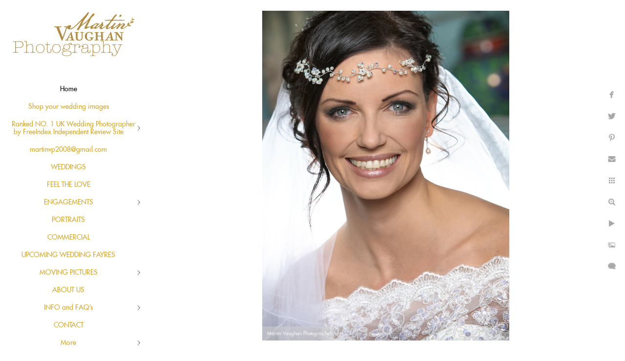

--- FILE ---
content_type: text/html; charset=utf-8
request_url: https://www.martinvaughanphotography.com/wedding-beauty-shots-bride-portmeirion
body_size: 4722
content:
<!DOCTYPE html><!-- site by Good Gallery, www.goodgallery.com --><html class="no-js GalleryPage"><head><title>Wedding beauty shots of the bride Portmeirion</title><link rel=dns-prefetch href=//cdn.goodgallery.com><link rel=dns-prefetch href=//www.google-analytics.com><link rel="shortcut icon" href=//cdn.goodgallery.com/64ea925a-3095-4570-9a21-aa90bf158c17/logo/21jyl7t6/north-wales-wedding-photography.ico><meta name=robots content=noarchive><link rel=canonical href=https://www.martinvaughanphotography.com/wedding-beauty-shots-bride-portmeirion><style>.YB:before{content:attr(data-c);display:block;height:150em}</style><link rel=stylesheet media=print onload="if(media!='all')media='all'" href=//cdn.goodgallery.com/64ea925a-3095-4570-9a21-aa90bf158c17/d/Desktop-gTZtStfI7hCOnJ276DhHMQ-2-fM_sPZ64VZg04DOMKrqSQg.css><script src=//cdn.goodgallery.com/64ea925a-3095-4570-9a21-aa90bf158c17/p/bundle-2teHGVEHG23F7yH4EM4Vng-20250629021656.js></script><script src=//cdn.goodgallery.com/64ea925a-3095-4570-9a21-aa90bf158c17/d/PageData-374y1qs8-7ee90d3c-a107-400b-a50b-60903dbfc416-fM_sPZ64VZg04DOMKrqSQg-2.js></script><!--[if lt IE 9]><script src=/admin/Scripts/jQuery.XDomainRequest.js></script><![endif]--><meta property=og:url content=https://www.martinvaughanphotography.com/wedding-beauty-shots-bride-portmeirion><meta property=og:type content=website><meta property=og:site_name content=""><meta property=og:image content=https://cdn.goodgallery.com/64ea925a-3095-4570-9a21-aa90bf158c17/r/1024/21jz7q97/wedding-beauty-shots-bride-portmeirion.jpg><meta property=og:title content="Wedding beauty shots of the bride Portmeirion"><meta property=og:description><script type=application/ld+json>{ "@context": "http://schema.org", "@type": "BreadcrumbList", "itemListElement": [ { "@type": "ListItem", "position": "1", "item": { "@id": "https://www.martinvaughanphotography.com/", "name": "Home" } } ] }</script><style data-id=inline>html.js,html.js body{margin:0;padding:0}.elementContainer img{width:100%}ul.GalleryUIMenu{list-style:none;margin:0;padding:0}ul.GalleryUIMenu a{text-decoration:none}ul.GalleryUIMenu li{position:relative;white-space:nowrap}.GalleryUISiteNavigation{background-color:rgba(255,255,255,1);width:300px}.GalleryUIMenuTopLevel .GalleryUIMenu{display:inline-block}ul.GalleryUIMenu li,div.GalleryUIMenuSubMenuDiv li{text-transform:none}.GalleryUIMenuTopLevel .GalleryUIMenu > li{padding:10px 15px 10px 15px;border:0 solid #FFFFFF;border-left-width:0;border-top-width:0;white-space:normal;text-align:center}.GalleryUIMenu > li{color:#DAA520;background-color:rgba(255,255,255,1);font-size:14px;;position:relative}.GalleryUIMenu > li > a{color:#DAA520}.GalleryUIMenu > li.Active > a{color:#000000}.GalleryUIMenu > li.Active{color:#000000;background-color:rgba(255,255,255,1)}span.SubMenuArrow,span.SubMenuArrowLeft,span.SubMenuArrowRight,span.SubMenuArrowUp,span.SubMenuArrowDown{display:block;position:absolute;top:50%;right:10px;margin-top:-6px;height:12px;width:12px;background-color:transparent}span.SubMenuArrowSizing{display:inline-block;width:22px;height:12px;opacity:0;margin-right:-2px}.GalleryUISiteNavigation{position:fixed;top:0;left:0}.GalleryUIMenuTopLevel .GalleryUIMenu{width:300px}.GalleryUISiteNavigation{height:100%}html{font-family:'Futura Extended',sans-serif}@font-face{font-display:swap;font-family:'Futura Extended';src:local('Futura Extended'),url(https://cdn.goodgallery.com/GoogleFont/Futura/Futura%20Extended.ttf) format('truetype')}.GalleryUIMenu,.GalleryUIMenu a{font-family:'Futura Extended',sans-serif}@font-face{font-display:swap;font-family:'Futura Extended';src:local('Futura Extended'),url(https://cdn.goodgallery.com/GoogleFont/Futura/Futura%20Extended.ttf) format('truetype')}.PageTemplateText,.CaptionContainer,.PageInformationArea,.GGTextContent{font-family:'Futura Extended',sans-serif}@font-face{font-display:swap;font-family:'Futura Extended';src:local('Futura Extended'),url(https://cdn.goodgallery.com/GoogleFont/Futura/Futura%20Extended.ttf) format('truetype')}h1,h2,h3,h4,h5,h6{font-family:'Futura Extended',sans-serif;font-weight:700}@font-face{font-display:swap;font-family:'Futura Extended';src:local('Futura Extended'),url(https://cdn.goodgallery.com/GoogleFont/Futura/Futura%20Extended.ttf) format('truetype')}.GalleryUIContainer .NameMark{font-family:'Futura Extended',sans-serif}@font-face{font-display:swap;font-family:'Futura Extended';src:local('Futura Extended'),url(https://cdn.goodgallery.com/GoogleFont/Futura/Futura%20Extended.ttf) format('truetype')}.GalleryMenuContent .GGMenuPageHeading{font-family:'Futura Extended',sans-serif}@font-face{font-display:swap;font-family:'Futura Extended';src:local('Futura Extended'),url(https://cdn.goodgallery.com/GoogleFont/Futura/Futura%20Extended.ttf) format('truetype')}.GMLabel{font-family:'Futura Extended',sans-serif}@font-face{font-display:swap;font-family:'Futura Extended';src:local('Futura Extended'),url(https://cdn.goodgallery.com/GoogleFont/Futura/Futura%20Extended.ttf) format('truetype')}.GMTagline{font-family:'Futura Extended',sans-serif}@font-face{font-display:swap;font-family:'Futura Extended';src:local('Futura Extended'),url(https://cdn.goodgallery.com/GoogleFont/Futura/Futura%20Extended.ttf) format('truetype')}div.GGForm label.SectionHeading{font-family:'Futura Extended',sans-serif}@font-face{font-display:swap;font-family:'Futura Extended';src:local('Futura Extended'),url(https://cdn.goodgallery.com/GoogleFont/Futura/Futura%20Extended.ttf) format('truetype')}.GGHamburgerMenuLabel{font-family:'Futura Extended',sans-serif}@font-face{font-display:swap;font-family:'Futura Extended';src:local('Futura Extended'),url(https://cdn.goodgallery.com/GoogleFont/Futura/Futura%20Extended.ttf) format('truetype')}h2{font-family:'Futura Extended',sans-serif;font-weight:700}@font-face{font-display:swap;font-family:'Futura Extended';src:local('Futura Extended'),url(https://cdn.goodgallery.com/GoogleFont/Futura/Futura%20Extended.ttf) format('truetype')}h3{font-family:'Futura Extended',sans-serif;font-weight:700}@font-face{font-display:swap;font-family:'Futura Extended';src:local('Futura Extended'),url(https://cdn.goodgallery.com/GoogleFont/Futura/Futura%20Extended.ttf) format('truetype')}h4{font-family:'Futura Extended',sans-serif;font-weight:700}@font-face{font-display:swap;font-family:'Futura Extended';src:local('Futura Extended'),url(https://cdn.goodgallery.com/GoogleFont/Futura/Futura%20Extended.ttf) format('truetype')}h5{font-family:'Futura Extended',sans-serif;font-weight:700}@font-face{font-display:swap;font-family:'Futura Extended';src:local('Futura Extended'),url(https://cdn.goodgallery.com/GoogleFont/Futura/Futura%20Extended.ttf) format('truetype')}h6{font-family:'Futura Extended',sans-serif;font-weight:700}@font-face{font-display:swap;font-family:'Futura Extended';src:local('Futura Extended'),url(https://cdn.goodgallery.com/GoogleFont/Futura/Futura%20Extended.ttf) format('truetype')}h1{line-height:1.45;text-transform:none;text-align:left;letter-spacing:0}h2{line-height:1.45;text-transform:none;text-align:left;letter-spacing:0}h3{line-height:1.45;text-transform:none;text-align:left;letter-spacing:0}h4{line-height:1.45;text-transform:none;text-align:left;letter-spacing:0}h5{line-height:1.45;text-transform:none;text-align:left;letter-spacing:0}h6{line-height:1.45;text-transform:none;text-align:left;letter-spacing:0}.PageTemplateText,.CaptionContainer,.PageInformationArea,.GGTextContent{line-height:1.45;text-transform:none;text-align:left}ul.GGBottomNavigation span{font-family:'Futura Extended',sans-serif}@font-face{font-display:swap;font-family:'Futura Extended';src:local('Futura Extended'),url(https://cdn.goodgallery.com/GoogleFont/Futura/Futura%20Extended.ttf) format('truetype')}.GGTextContent .GGBreadCrumbs .GGBreadCrumb,.GGTextContent .GGBreadCrumb span{font-family:'Futura Extended',sans-serif}@font-face{font-display:swap;font-family:'Futura Extended';src:local('Futura Extended'),url(https://cdn.goodgallery.com/GoogleFont/Futura/Futura%20Extended.ttf) format('truetype')}</style><body data-page-type=gallery class=GalleryUIContainer data-page-id=7ee90d3c-a107-400b-a50b-60903dbfc416 data-tags="" data-menu-hash=fM_sPZ64VZg04DOMKrqSQg data-settings-hash=gTZtStfI7hCOnJ276DhHMQ data-fotomotoid="" data-imglocation="//cdn.goodgallery.com/64ea925a-3095-4570-9a21-aa90bf158c17/" data-cdn=//cdn.goodgallery.com/64ea925a-3095-4570-9a21-aa90bf158c17 data-stoken=374y1qs8 data-settingstemplateid=""><div class=GalleryUIContentParent data-pretagged=true><div class=GalleryUIContentContainer data-pretagged=true><div class=GalleryUIContent data-pretagged=true><div class=CanvasContainer data-id=telgxcsqurs data-pretagged=true style=overflow:hidden><div class=imgContainer style=position:absolute><div class=dummy style=padding-top:133.9%></div><div class=elementContainer style=position:absolute;top:0;bottom:0;left:0;right:0;overflow:hidden><picture><source type=image/jpeg sizes=63vw srcset="//cdn.goodgallery.com/64ea925a-3095-4570-9a21-aa90bf158c17/r/0200/21jz7q97/wedding-beauty-shots-bride-portmeirion.jpg 200w, //cdn.goodgallery.com/64ea925a-3095-4570-9a21-aa90bf158c17/r/0300/21jz7q97/wedding-beauty-shots-bride-portmeirion.jpg 300w, //cdn.goodgallery.com/64ea925a-3095-4570-9a21-aa90bf158c17/r/0640/21jz7q97/wedding-beauty-shots-bride-portmeirion.jpg 480w, //cdn.goodgallery.com/64ea925a-3095-4570-9a21-aa90bf158c17/r/0800/21jz7q97/wedding-beauty-shots-bride-portmeirion.jpg 640w, //cdn.goodgallery.com/64ea925a-3095-4570-9a21-aa90bf158c17/r/1024/21jz7q97/wedding-beauty-shots-bride-portmeirion.jpg 800w, //cdn.goodgallery.com/64ea925a-3095-4570-9a21-aa90bf158c17/r/1280/21jz7q97/wedding-beauty-shots-bride-portmeirion.jpg 1024w, //cdn.goodgallery.com/64ea925a-3095-4570-9a21-aa90bf158c17/r/1600/21jz7q97/wedding-beauty-shots-bride-portmeirion.jpg 1280w, //cdn.goodgallery.com/64ea925a-3095-4570-9a21-aa90bf158c17/r/1920/21jz7q97/wedding-beauty-shots-bride-portmeirion.jpg 1600w, //cdn.goodgallery.com/64ea925a-3095-4570-9a21-aa90bf158c17/r/2560/21jz7q97/wedding-beauty-shots-bride-portmeirion.jpg 1920w, //cdn.goodgallery.com/64ea925a-3095-4570-9a21-aa90bf158c17/r/3200/21jz7q97/wedding-beauty-shots-bride-portmeirion.jpg 2560w, //cdn.goodgallery.com/64ea925a-3095-4570-9a21-aa90bf158c17/r/4096/21jz7q97/wedding-beauty-shots-bride-portmeirion.jpg 3200w"><img src=//cdn.goodgallery.com/64ea925a-3095-4570-9a21-aa90bf158c17/r/1280/21jz7q97/wedding-beauty-shots-bride-portmeirion.jpg draggable=false alt="Wedding beauty shots of the bride Portmeirion" title="Wedding beauty shots of the bride Portmeirion" srcset="//cdn.goodgallery.com/64ea925a-3095-4570-9a21-aa90bf158c17/r/1280/21jz7q97/wedding-beauty-shots-bride-portmeirion.jpg, //cdn.goodgallery.com/64ea925a-3095-4570-9a21-aa90bf158c17/r/3200/21jz7q97/wedding-beauty-shots-bride-portmeirion.jpg 2x" loading=lazy></picture></div></div></div></div></div><div class=prev></div><div class=next></div><span class="prev SingleImageHidden"></span><span class="next SingleImageHidden"></span><div class=GalleryUIThumbnailPanelContainerParent></div></div><div class=GalleryUISiteNavigation><a href="/" class=NavigationLogoTarget><img src=https://logocdn.goodgallery.com/64ea925a-3095-4570-9a21-aa90bf158c17/520x0/21jz6687/north-wales-wedding-photography-1.jpg alt="North Wales Wedding Photography" title="North Wales Wedding Photography" border=0 style="padding:20px 20px 40px 20px" height=101 width=260></a><div class=GalleryUIMenuTopLevel data-predefined=true><div class=GalleryUIMenuContainer data-predefined=true><ul class=GalleryUIMenu data-predefined=true><li data-pid=7ee90d3c-a107-400b-a50b-60903dbfc416><a href="/">Home</a><span class=SubMenuArrowSizing> </span><li data-pid=5ee8c8ac-b7bb-473b-b45a-4077ae960c83><a href=/shop-wedding-images>Shop your wedding images</a><span class=SubMenuArrowSizing> </span><li data-pid=5f8415d4-c164-4cd2-943f-fa22bc0b2e52><a href=/ranked-1-uk-wedding-photographer-freeindex-independent-review-site>Ranked NO. 1 UK Wedding Photographer by FreeIndex Independent Review Site</a><span class=SubMenuArrow> </span><span class=SubMenuArrowSizing> </span><li data-pid=63cb235f-3768-404c-9578-4b00280dfb3c><a href=mailto:martinvp2008@gmail.com>martinvp2008@gmail.com</a><span class=SubMenuArrowSizing> </span><li data-pid=96ac7bf0-2bac-4c94-a6b4-4f14aafd11ee><a href=/weddings>WEDDINGS</a><span class=SubMenuArrowSizing> </span><li data-pid=f949f691-f722-4497-8302-55753b2ea893><a href=/feel-love>FEEL THE LOVE</a><span class=SubMenuArrowSizing> </span><li data-pid=74400f8b-c3c8-4aa1-a772-6569958d7eac><a href=/engagements>ENGAGEMENTS</a><span class=SubMenuArrow> </span><span class=SubMenuArrowSizing> </span><li data-pid=1361f017-32af-41c0-b9a8-c17e85ed9742><a href=/portraits>PORTRAITS</a><span class=SubMenuArrowSizing> </span><li data-pid=299d2ade-8d77-4019-976b-9026eb1a4b41><a href=/commercial>COMMERCIAL</a><span class=SubMenuArrowSizing> </span><li data-pid=d5336ed0-376d-4b67-a3d2-0020471a3fb3><a href=/upcoming-wedding-fayres>UPCOMING WEDDING FAYRES</a><span class=SubMenuArrowSizing> </span><li data-pid=a502380e-098c-4fa1-9920-996e11b9d4e0><a href=/moving-pictures>MOVING PICTURES</a><span class=SubMenuArrow> </span><span class=SubMenuArrowSizing> </span><li data-pid=7f17f0cc-515d-44ad-a1cb-29ef5ed00600><a href=/us>ABOUT US</a><span class=SubMenuArrowSizing> </span><li data-pid=a359bf96-a13a-4399-b61b-6d9d0cac5fa2><a href=/info-faqs>INFO and FAQ's</a><span class=SubMenuArrow> </span><span class=SubMenuArrowSizing> </span><li data-pid=9358a7e3-68b5-4770-b27a-d579671599dd><a href=/contact>CONTACT</a><span class=SubMenuArrowSizing> </span><li data-pid=d1e98794-9604-4664-871b-6c744c8deafb class="TypeMenuHTML SocialNetwork"><span class=SubMenuArrowSizing> </span></ul></div></div></div><div class=GalleryUIMenuSubLevel style=opacity:0;display:none;z-index:10101 data-pid=5f8415d4-c164-4cd2-943f-fa22bc0b2e52><div class=GalleryUIMenuContainer><ul class=GalleryUIMenu><li data-pid=cc9097be-cb50-46f1-ba21-889229b4b659><a href=/ranked-1-uk-wedding-photographer-freeindex-independent-review-site/privacy-policy>PRIVACY POLICY</a><li data-pid=fd53be1f-0afc-4283-8714-eec829f0ca44><a href=https://www.freeindex.co.uk/profile(martin-vaughan-photography)_261923.htm>Our reviews "Feel the Love"</a></ul></div></div><div class=GalleryUIMenuSubLevel style=opacity:0;display:none;z-index:10101 data-pid=74400f8b-c3c8-4aa1-a772-6569958d7eac><div class=GalleryUIMenuContainer><ul class=GalleryUIMenu><li data-pid=d976abf7-9a24-42ff-93e6-c8067741c128><a href=/engagements/engagement-shoots>Engagement shoots</a></ul></div></div><div class=GalleryUIMenuSubLevel style=opacity:0;display:none;z-index:10101 data-pid=a502380e-098c-4fa1-9920-996e11b9d4e0><div class=GalleryUIMenuContainer><ul class=GalleryUIMenu><li data-pid=844a451a-5c77-4f49-b950-01d8b0812472><a href=/moving-pictures/valentines-day-2018>Valentines Day 2018</a><li data-pid=a1d268ef-0098-479b-9a29-a606efccb13e><a href=/moving-pictures/count-blessings>Count your blessings</a><li data-pid=05048ce1-2497-4879-aa63-49e43f055939><a href=/moving-pictures/awesome-2016>Our awesome 2016!</a><li data-pid=e2458857-2d90-4f86-bd5f-c99da559d364><a href=/moving-pictures/need-dance>I need to Dance</a><li data-pid=8deb6a21-8c00-4d7a-9fdc-e3d2c654820b><a href=/moving-pictures/soughton-hall-wedding>Soughton Hall Wedding</a><li data-pid=3b4409e0-b26f-4b6e-ab67-5a20e60b74f8><a href=/moving-pictures/priodas-anhygoel-portmeirion-2016>Priodas anhygoel Portmeirion 2016</a><li data-pid=633dca5c-d8a7-48df-ae13-4fe7f145aed9><a href=/moving-pictures/life-2015>Life in 2015</a><li data-pid=cd70c075-78f8-4746-822f-3599dc360c4c><a href=/moving-pictures/life-2014>Life in 2014</a><li data-pid=b0ba24a7-2d01-475d-9f5e-1e1b3018fd94><a href=/moving-pictures/chateau-rhianfa-wedding>Chateau Rhianfa wedding</a><li data-pid=0b50e7f6-a643-481b-8355-9101d2d01a7c><a href=/moving-pictures/quay-hotel-spa-wedding>Quay Hotel and Spa Wedding</a><li data-pid=7e3935d4-99bf-4bd9-8e83-e95d88a05078><a href=/moving-pictures/ultimate-dancers>Ultimate Dancers</a><li data-pid=32720fc8-264f-4994-abb1-66ed82030619><a href=/moving-pictures/portmeirion-wedding-video>Portmeirion Wedding Video</a><li data-pid=631788f6-97ec-4314-9310-5552dd67cf0b><a href=/moving-pictures/small-summer-wedding-portmeirion>Small summer wedding Portmeirion</a><li data-pid=9686388e-5c1d-49cc-93da-9f2a67b8db86><a href=/moving-pictures/north-wales-weddings>North Wales weddings</a><li data-pid=e835dd5d-d1ba-469a-8ab8-37489d9d56b4><a href=/moving-pictures/grosvenor-pulford-wedding>Grosvenor Pulford Wedding</a><li data-pid=045283c6-5d99-4fd1-9580-22acab7c605f><a href=/moving-pictures/rydal-penrhos-rugby>Rydal Penrhos Rugby</a></ul></div></div><div class=GalleryUIMenuSubLevel style=opacity:0;display:none;z-index:10101 data-pid=a359bf96-a13a-4399-b61b-6d9d0cac5fa2><div class=GalleryUIMenuContainer><ul class=GalleryUIMenu><li data-pid=2a33823f-8d6f-4f8b-bc3e-42aaaf261d4b><a href=/info-faqs/prices-packages>Prices and Packages</a><li data-pid=5ad9e762-dc9b-47b9-a33f-077e13afdfc3><a href=/info-faqs/privacy-policy>Privacy Policy</a><li data-pid=99771886-6193-418d-8486-b53b34415e82><a href=/info-faqs/frequently-asked-questions>Frequently Asked questions</a><li data-pid=034a1255-6038-48c2-8410-013c6b311e53><a href=/info-faqs/people-work>People we work with</a><li data-pid=4a4433e5-a0c5-48bd-a2e7-c83ea345dd13><a href=/info-faqs/wedding-photography-contract>Wedding Photography Contract</a></ul></div></div><div class="GGCaption YB"><div class="CaptionContainer GGTextContent"><span><div class=GGBreadCrumbs><div class=GGBreadCrumb><a href="/" title=Home><span>Home</span></a> »</div><div class=GGBreadCrumb><span></span></div></div><h1>Wedding beauty shots of the bride Portmeirion</h1>Emma...a truly stunning bride's beauty shots in the mirror room at Portmeirion<p>Location: <a href="http://maps.google.com/maps?q=Portmeirion Hotel Penrhyndeudraeth Gwynedd North Wales" target=blank rel="noopener noreferrer">Portmeirion Hotel Penrhyndeudraeth Gwynedd North Wales</a>.<ul class=GGBottomNavigation><li><a href=/shop-wedding-images title="Shop your wedding images"><span>Shop&nbsp;your&nbsp;wedding&nbsp;images</span></a><li><a href=/ranked-1-uk-wedding-photographer-freeindex-independent-review-site title="Ranked NO. 1 UK Wedding Photographer by FreeIndex Independent Review Site"><span>Ranked&nbsp;NO.&nbsp;1&nbsp;UK&nbsp;Wedding&nbsp;Photographer&nbsp;by&nbsp;FreeIndex&nbsp;Independent&nbsp;Review&nbsp;Site</span></a><li><a href=/weddings title="WEDDINGS in North Wales photographed by Martin Vaughan"><span>WEDDINGS</span></a><li><a href=/feel-love title="FEEL THE LOVE"><span>FEEL&nbsp;THE&nbsp;LOVE</span></a><li><a href=/engagements title="ENGAGEMENT shoots in North Wales photographed by Martin Vaughan"><span>ENGAGEMENTS</span></a><li><a href=/portraits title="PORTRAITS shot by Martin Vaughan Photography North Wales"><span>PORTRAITS</span></a><li><a href=/commercial title="COMMERCIAL photography by Martin Vaughan North Wales"><span>COMMERCIAL</span></a><li><a href=/upcoming-wedding-fayres title="UPCOMING WEDDING FAYRES"><span>UPCOMING&nbsp;WEDDING&nbsp;FAYRES</span></a><li><a href=/moving-pictures title="MOVING PICTURES videos of wedding photographs by Martin Vaughan"><span>MOVING&nbsp;PICTURES</span></a><li><a href=/us title="ABOUT US"><span>ABOUT&nbsp;US</span></a><li><a href=/info-faqs title="INFO and FAQ's"><span>INFO&nbsp;and&nbsp;FAQ's</span></a><li><a href=/contact title="CONTACT details for Martin Vaughan photography North Wales"><span>CONTACT</span></a></ul></span></div></div>

--- FILE ---
content_type: text/html; charset=utf-8
request_url: https://www.martinvaughanphotography.com/?IsAjax=1
body_size: 48407
content:
<!DOCTYPE html><!-- site by Good Gallery, www.goodgallery.com -->
<html class="no-js GalleryPage ">
<head>
<title>Martin Vaughan Photography / Weddings, weddings, weddings and some commercial</title>
<meta name="description" content="Stylish beautiful wedding photography. North Wales, Cheshire, UK wedding photographer. Ranked no.1 (Freeindex)" />
<link rel="dns-prefetch" href="//cdn.goodgallery.com" /><link rel="dns-prefetch" href="//www.google-analytics.com" />
<link rel="shortcut icon" href="//cdn.goodgallery.com/64ea925a-3095-4570-9a21-aa90bf158c17/logo/21jyl7t6/north-wales-wedding-photography.ico" />

 <meta name="robots" content="noarchive" /> 	 <link rel="canonical" href="https://www.martinvaughanphotography.com" />
 <style type="text/css">.YB:before{content: attr(data-c);display: block;height: 150em;}</style><link rel="stylesheet" type="text/css" media="print" onload="if(media!='all')media='all'" href="//cdn.goodgallery.com/64ea925a-3095-4570-9a21-aa90bf158c17/d/Desktop-gTZtStfI7hCOnJ276DhHMQ-2-fM_sPZ64VZg04DOMKrqSQg.css" />
<script type="text/javascript" src="//cdn.goodgallery.com/64ea925a-3095-4570-9a21-aa90bf158c17/p/bundle-2teHGVEHG23F7yH4EM4Vng-20250629021656.js"></script>
<script type="text/javascript" src="//cdn.goodgallery.com/64ea925a-3095-4570-9a21-aa90bf158c17/d/PageData-374y1qs8-7ee90d3c-a107-400b-a50b-60903dbfc416-fM_sPZ64VZg04DOMKrqSQg-2.js"></script>
<!--[if lt IE 9]><script type="text/javascript" src="/admin/Scripts/jQuery.XDomainRequest.js"></script><![endif]-->

<meta property="og:url" content="https://www.martinvaughanphotography.com" />
<meta property="og:type" content="website" />
<meta property="og:site_name" content="" />
<meta property="og:image" content="https://cdn.goodgallery.com/64ea925a-3095-4570-9a21-aa90bf158c17/s/0200/37bcgded/chateau-rhianfa-charlotte-paul-september-2025.jpg"/><meta property="og:image" content="https://cdn.goodgallery.com/64ea925a-3095-4570-9a21-aa90bf158c17/s/0200/376aal29/portmeirion-wedding-nia-aron-martin-vaughan-photography.jpg"/><meta property="og:image" content="https://cdn.goodgallery.com/64ea925a-3095-4570-9a21-aa90bf158c17/s/0200/379leilf/qymautmwa0q.jpg"/><meta property="og:image" content="https://cdn.goodgallery.com/64ea925a-3095-4570-9a21-aa90bf158c17/s/0200/379iewvg/plas-newydd-national-trust-wedding-photographs.jpg"/><meta property="og:image" content="https://cdn.goodgallery.com/64ea925a-3095-4570-9a21-aa90bf158c17/s/0200/32rl523o/peckforton-castle-wedding-photography.jpg"/><meta property="og:image" content="https://cdn.goodgallery.com/64ea925a-3095-4570-9a21-aa90bf158c17/s/0200/379lzhfy/chateau-rhianfa-wedding-lauren-gethin.jpg"/><meta property="og:image" content="https://cdn.goodgallery.com/64ea925a-3095-4570-9a21-aa90bf158c17/s/0200/2xwii4n0/llangollen-wedding-photography.jpg"/><meta property="og:image" content="https://cdn.goodgallery.com/64ea925a-3095-4570-9a21-aa90bf158c17/s/0200/2taqguh9/st-georges-hotel-llandudno-wedding-photography.jpg"/><meta property="og:image" content="https://cdn.goodgallery.com/64ea925a-3095-4570-9a21-aa90bf158c17/s/0200/2te5plkg/portmeirion-village-wedding-photography.jpg"/><meta property="og:image" content="https://cdn.goodgallery.com/64ea925a-3095-4570-9a21-aa90bf158c17/s/0200/2tl34yio/royal-victoria-wedding-photographer-llanberis.jpg"/><meta property="og:image" content="https://cdn.goodgallery.com/64ea925a-3095-4570-9a21-aa90bf158c17/s/0200/2owdq14c/doubletree-hilton-chester-wedding-photographer.jpg"/><meta property="og:image" content="https://cdn.goodgallery.com/64ea925a-3095-4570-9a21-aa90bf158c17/s/0200/32kx4skf/wedding-cigars.jpg"/><meta property="og:image" content="https://cdn.goodgallery.com/64ea925a-3095-4570-9a21-aa90bf158c17/s/0200/2tb5xexf/st-georges-llandudno-north-wales-wedding-photography.jpg"/><meta property="og:image" content="https://cdn.goodgallery.com/64ea925a-3095-4570-9a21-aa90bf158c17/s/0200/2thp2u0r/bodrhyddan-hall-north-wales-wedding-photographer.jpg"/><meta property="og:image" content="https://cdn.goodgallery.com/64ea925a-3095-4570-9a21-aa90bf158c17/s/0200/2t4dulme/carden-park-north-wales-wedding-photographer.jpg"/><meta property="og:image" content="https://cdn.goodgallery.com/64ea925a-3095-4570-9a21-aa90bf158c17/s/0200/2tb5xfo7/soughton-hall-north-wales-wedding-photographer-cheshire.jpg"/><meta property="og:image" content="https://cdn.goodgallery.com/64ea925a-3095-4570-9a21-aa90bf158c17/s/0200/2tb5xf8q/cheshire-north-wales-wedding-photographer.jpg"/><meta property="og:image" content="https://cdn.goodgallery.com/64ea925a-3095-4570-9a21-aa90bf158c17/s/0200/2tkqneuw/quay-hotel-spa-wedding-photography.jpg"/><meta property="og:image" content="https://cdn.goodgallery.com/64ea925a-3095-4570-9a21-aa90bf158c17/s/0200/2tl34yhx/portmeirion-wedding-photography-north-wales.jpg"/><meta property="og:image" content="https://cdn.goodgallery.com/64ea925a-3095-4570-9a21-aa90bf158c17/s/0200/2tl34ykt/royal-victoria-hotel-llanberis-wedding-photographer.jpg"/><meta property="og:image" content="https://cdn.goodgallery.com/64ea925a-3095-4570-9a21-aa90bf158c17/s/0200/2tb5xeo8/north-wales-wedding-photographer-best-aisle-shot-ever.jpg"/><meta property="og:image" content="https://cdn.goodgallery.com/64ea925a-3095-4570-9a21-aa90bf158c17/s/0200/2taqguvd/soughton-hall-north-wales-wedding-photographer.jpg"/><meta property="og:image" content="https://cdn.goodgallery.com/64ea925a-3095-4570-9a21-aa90bf158c17/s/0200/2t61z70f/menai-bridge-hen-blas-north-wales-wedding-photographer.jpg"/><meta property="og:image" content="https://cdn.goodgallery.com/64ea925a-3095-4570-9a21-aa90bf158c17/s/0200/2t9a2uzn/portmeirion-wedding-photographer.jpg"/><meta property="og:image" content="https://cdn.goodgallery.com/64ea925a-3095-4570-9a21-aa90bf158c17/s/0200/2oxnl2rw/treaddur-bay-hotel-wedding-photography.jpg"/><meta property="og:image" content="https://cdn.goodgallery.com/64ea925a-3095-4570-9a21-aa90bf158c17/s/0200/2tb5xfa7/soughton-hall-cheshire-wedding-photographer.jpg"/><meta property="og:image" content="https://cdn.goodgallery.com/64ea925a-3095-4570-9a21-aa90bf158c17/s/0200/21jz89us/wedding-photographer-north-wales-cool.jpg"/><meta property="og:image" content="https://cdn.goodgallery.com/64ea925a-3095-4570-9a21-aa90bf158c17/s/0200/2oxme6kj/portmeirion-wedding-photography-unique.jpg"/><meta property="og:image" content="https://cdn.goodgallery.com/64ea925a-3095-4570-9a21-aa90bf158c17/s/0200/2fk6yp4m/north-wales-cheshire-wedding-photography.jpg"/><meta property="og:image" content="https://cdn.goodgallery.com/64ea925a-3095-4570-9a21-aa90bf158c17/s/0200/21jylemr/blaenau-ffestiniog-railway-portmeirion-wedding-photographs.jpg"/><meta property="og:image" content="https://cdn.goodgallery.com/64ea925a-3095-4570-9a21-aa90bf158c17/s/0200/2fk6yp1x/chateau-rhianfa-wedding-photography-martin-vaughan-photography.jpg"/><meta property="og:image" content="https://cdn.goodgallery.com/64ea925a-3095-4570-9a21-aa90bf158c17/s/0200/2tkyzbv8/portmeirion-game-thrones-snow-queen-bride-wedding-photography.jpg"/><meta property="og:image" content="https://cdn.goodgallery.com/64ea925a-3095-4570-9a21-aa90bf158c17/s/0200/2fpc5uko/caer-rhun-hall-north-wales-best-wedding-photographer-martin-vaughan.jpg"/><meta property="og:image" content="https://cdn.goodgallery.com/64ea925a-3095-4570-9a21-aa90bf158c17/s/0200/21k261dw/wedding-photographs-bridal-flower-bouquet-conwy-north-wales.jpg"/><meta property="og:image" content="https://cdn.goodgallery.com/64ea925a-3095-4570-9a21-aa90bf158c17/s/0200/2owdq14w/henblas-north-wales-wedding-photography.jpg"/><meta property="og:image" content="https://cdn.goodgallery.com/64ea925a-3095-4570-9a21-aa90bf158c17/s/0200/2fk9cn4t/caer-rhun-hall-north-wales-best-wedding-photographer.jpg"/>
<script type="application/ld+json">{ "@context": "http://schema.org", "@type": "BreadcrumbList", "itemListElement": [ { "@type": "ListItem", "position": "1", "item": { "@id": "https://www.martinvaughanphotography.com/", "name": "Home" } } ] }</script>

<style type="text/css" data-id="inline">
html.js, html.js body {margin:0;padding:0;}
div.ThumbnailPanelThumbnailContainer div.Placeholder, div.ThumbnailPanelThumbnailContainer .CVThumb {position: absolute;left: 0px;top: 0px;height: 100%;width: 100%;border: 0px} div.ThumbnailPanelThumbnailContainer .CVThumb {text-align: center} div.ThumbnailPanelThumbnailContainer .CVThumb img {max-width: 100%;width: 100%;border: 0px} span.ThumbnailPanelEntityLoaded div.Placeholder {display: none;}
html.no-js .CVThumb img {opacity:0} div.ThumbnailPanelThumbnailContainer {overflow:hidden;position:absolute;top:0px;left:0px} .YB:before{content: attr(data-c);display: block;height: 150em;width:100%;background-color:#FFFFFF;position:fixed;z-index:9999;}
.GalleryUIThumbnailPanelContainerParent {background-color:#FFFFFF}
ul.GalleryUIMenu {list-style: none;margin: 0;padding: 0} ul.GalleryUIMenu a {text-decoration: none} ul.GalleryUIMenu li {position: relative; white-space: nowrap}
.GalleryUISiteNavigation {background-color: rgba(255, 255, 255, 1);width:300px}
.GalleryUIMenuTopLevel .GalleryUIMenu {display: inline-block} ul.GalleryUIMenu li, div.GalleryUIMenuSubMenuDiv li {text-transform:none}
.GalleryUIMenuTopLevel .GalleryUIMenu > li {padding: 10px 15px 10px 15px;border:0px solid #FFFFFF;border-left-width:0px;border-top-width:0px;white-space:normal;text-align:center}
.GalleryUIMenu > li {color:#DAA520;background-color:rgba(255, 255, 255, 1);font-size:14px;;position:relative}
.GalleryUIMenu > li > a {color:#DAA520} .GalleryUIMenu > li.Active > a {color:#000000}
.GalleryUIMenu > li.Active {color:#000000;background-color:rgba(255, 255, 255, 1)}
span.SubMenuArrow,span.SubMenuArrowLeft,span.SubMenuArrowRight,span.SubMenuArrowUp,span.SubMenuArrowDown {display:block;position:absolute;top:50%;right:10px;margin-top:-6px;height:12px;width:12px;background-color:transparent;} span.SubMenuArrowSizing {display:inline-block;width:22px;height:12px;opacity:0;margin-right:-2px;}

 .GalleryUISiteNavigation {position:fixed;top:0;left:0}
.GalleryUIMenuTopLevel .GalleryUIMenu {width:300px} .GalleryUISiteNavigation {height:100%}


html { font-family: 'Futura Extended', sans-serif ; } @font-face {     font-display:swap;font-family: 'Futura Extended';     src: local('Futura Extended'), url(https://cdn.goodgallery.com/GoogleFont/Futura/Futura%20Extended.ttf) format('truetype'); }
.GalleryUIMenu, .GalleryUIMenu a { font-family: 'Futura Extended', sans-serif ; } @font-face {     font-display:swap;font-family: 'Futura Extended';     src: local('Futura Extended'), url(https://cdn.goodgallery.com/GoogleFont/Futura/Futura%20Extended.ttf) format('truetype'); }
.PageTemplateText,.CaptionContainer,.PageInformationArea,.GGTextContent { font-family: 'Futura Extended', sans-serif ; } @font-face {     font-display:swap;font-family: 'Futura Extended';     src: local('Futura Extended'), url(https://cdn.goodgallery.com/GoogleFont/Futura/Futura%20Extended.ttf) format('truetype'); }
h1, h2, h3, h4, h5, h6 { font-family: 'Futura Extended', sans-serif ;font-weight:700; } @font-face {     font-display:swap;font-family: 'Futura Extended';     src: local('Futura Extended'), url(https://cdn.goodgallery.com/GoogleFont/Futura/Futura%20Extended.ttf) format('truetype'); }
.GalleryUIContainer .NameMark { font-family: 'Futura Extended', sans-serif ; } @font-face {     font-display:swap;font-family: 'Futura Extended';     src: local('Futura Extended'), url(https://cdn.goodgallery.com/GoogleFont/Futura/Futura%20Extended.ttf) format('truetype'); }
.GalleryMenuContent .GGMenuPageHeading { font-family: 'Futura Extended', sans-serif ; } @font-face {     font-display:swap;font-family: 'Futura Extended';     src: local('Futura Extended'), url(https://cdn.goodgallery.com/GoogleFont/Futura/Futura%20Extended.ttf) format('truetype'); }
.GMLabel { font-family: 'Futura Extended', sans-serif ; } @font-face {     font-display:swap;font-family: 'Futura Extended';     src: local('Futura Extended'), url(https://cdn.goodgallery.com/GoogleFont/Futura/Futura%20Extended.ttf) format('truetype'); }
.GMTagline { font-family: 'Futura Extended', sans-serif ; } @font-face {     font-display:swap;font-family: 'Futura Extended';     src: local('Futura Extended'), url(https://cdn.goodgallery.com/GoogleFont/Futura/Futura%20Extended.ttf) format('truetype'); }
div.GGForm label.SectionHeading { font-family: 'Futura Extended', sans-serif ; } @font-face {     font-display:swap;font-family: 'Futura Extended';     src: local('Futura Extended'), url(https://cdn.goodgallery.com/GoogleFont/Futura/Futura%20Extended.ttf) format('truetype'); }
.GGHamburgerMenuLabel { font-family: 'Futura Extended', sans-serif ; } @font-face {     font-display:swap;font-family: 'Futura Extended';     src: local('Futura Extended'), url(https://cdn.goodgallery.com/GoogleFont/Futura/Futura%20Extended.ttf) format('truetype'); }
h2 { font-family: 'Futura Extended', sans-serif ;font-weight:700; } @font-face {     font-display:swap;font-family: 'Futura Extended';     src: local('Futura Extended'), url(https://cdn.goodgallery.com/GoogleFont/Futura/Futura%20Extended.ttf) format('truetype'); }
h3 { font-family: 'Futura Extended', sans-serif ;font-weight:700; } @font-face {     font-display:swap;font-family: 'Futura Extended';     src: local('Futura Extended'), url(https://cdn.goodgallery.com/GoogleFont/Futura/Futura%20Extended.ttf) format('truetype'); }
h4 { font-family: 'Futura Extended', sans-serif ;font-weight:700; } @font-face {     font-display:swap;font-family: 'Futura Extended';     src: local('Futura Extended'), url(https://cdn.goodgallery.com/GoogleFont/Futura/Futura%20Extended.ttf) format('truetype'); }
h5 { font-family: 'Futura Extended', sans-serif ;font-weight:700; } @font-face {     font-display:swap;font-family: 'Futura Extended';     src: local('Futura Extended'), url(https://cdn.goodgallery.com/GoogleFont/Futura/Futura%20Extended.ttf) format('truetype'); }
h6 { font-family: 'Futura Extended', sans-serif ;font-weight:700; } @font-face {     font-display:swap;font-family: 'Futura Extended';     src: local('Futura Extended'), url(https://cdn.goodgallery.com/GoogleFont/Futura/Futura%20Extended.ttf) format('truetype'); }
h1 { line-height: 1.45; text-transform: none; text-align: left; letter-spacing: 0px; }
h2 { line-height: 1.45; text-transform: none; text-align: left; letter-spacing: 0px;  }
h3 { line-height: 1.45; text-transform: none; text-align: left; letter-spacing: 0px; }
h4 { line-height: 1.45; text-transform: none; text-align: left; letter-spacing: 0px; }
h5 { line-height: 1.45; text-transform: none; text-align: left; letter-spacing: 0px; }
h6 { line-height: 1.45; text-transform: none; text-align: left; letter-spacing: 0px; }
.PageTemplateText,.CaptionContainer,.PageInformationArea,.GGTextContent { line-height: 1.45; text-transform: none; text-align: left; }
ul.GGBottomNavigation span { font-family: 'Futura Extended', sans-serif ; } @font-face {     font-display:swap;font-family: 'Futura Extended';     src: local('Futura Extended'), url(https://cdn.goodgallery.com/GoogleFont/Futura/Futura%20Extended.ttf) format('truetype'); }
.GGTextContent .GGBreadCrumbs .GGBreadCrumb, .GGTextContent .GGBreadCrumb span { font-family: 'Futura Extended', sans-serif ; } @font-face {     font-display:swap;font-family: 'Futura Extended';     src: local('Futura Extended'), url(https://cdn.goodgallery.com/GoogleFont/Futura/Futura%20Extended.ttf) format('truetype'); }




div.GalleryUIThumbnailPanelContainerParent {
    background-color: #FFFFFF;
}

div.GGThumbActualContainer div.ThumbnailPanelCaptionContainer {
    position: unset;
    left: unset;
    top: unset;
}

html.js.GalleryPage.ThumbnailPanelActive {
    overflow: visible;
}

    
    html.GalleryPage.ThumbnailPanelActive div.GalleryUISiteNavigation {
        position: fixed !important;
    }
    

html.ThumbnailPanelActive body {
    overflow: visible;
}

html.ThumbnailPanelActive div.GalleryUIContentParent {
    overflow: visible;
}

div.GalleryUIThumbnailPanelContainer div.GGThumbModernContainer > div.GGTextContent {
    position: relative;
}

div.GGThumbActualContainer div.ThumbEntityContainer div.ThumbAspectContainer {
}

div.GGThumbActualContainer div.ThumbEntityContainer div.ThumbAspectContainer {
    height: 0;
    overflow: hidden;
    position: relative;
    border-radius: 0%;
    border: 2px solid rgba(255, 255, 255, 1);
    background-color: rgba(255, 255, 255, 1);
    opacity: 1;

    -moz-transition: opacity 0.15s, background-color 0.15s, border-color 0.15s, color 0.15s;
    -webkit-transition: opacity 0.15s, background-color 0.15s, border-color 0.15s, color 0.15s;
    -o-transition: opacity: 0.15s, background-color 0.15s, border-color 0.15s, color 0.15s;
    transition: opacity 0.15s, background-color 0.15s, border-color 0.15s, color 0.15s;
}

div.GGThumbActualContainer div.ThumbAspectContainer > div,
div.GGThumbModernContainer div.ThumbAspectContainer > div {
    position: absolute;
    left: 0;
    top: 0;
    height: 100%;
    width: 100%;
}

div.GGThumbActualContainer div.ThumbAspectContainer img,
div.GGThumbModernContainer div.ThumbAspectContainer img {
    min-width: 100%;
    min-height: 100%;
}

div.GGThumbActualContainer div.ThumbAspectContainer div.icon {
    position: absolute;
    left: unset;
    top: unset;
    right: 5px;
    bottom: 5px;
    cursor: pointer;

    -webkit-border-radius: 15%;
    -moz-border-radius: 15%;
    border-radius: 15%;
    height: 34px;
    width: 34px;
    padding: 5px;
    -moz-box-sizing: border-box;
    box-sizing: border-box;
}

div.ThumbEntityContainer div.ThumbCaption {
    display: none;
    overflow: hidden;
    
    cursor: pointer;
    padding: 20px;
    font-size: 12px;
    color: rgba(128, 128, 128, 1);
    background-color: rgba(255, 255, 255, 0.75);
    border: 0px solid rgba(128, 128, 128, 0.75);
    border-top-width: 0px;

    -moz-transition: opacity 0.15s, background-color 0.15s, border-color 0.15s, color 0.15s;
    -webkit-transition: opacity 0.15s, background-color 0.15s, border-color 0.15s, color 0.15s;
    -o-transition: opacity: 0.15s, background-color 0.15s, border-color 0.15s, color 0.15s;
    transition: opacity 0.15s, background-color 0.15s, border-color 0.15s, color 0.15s;

}

div.ThumbEntityContainer.ShowCaptions div.ThumbCaption {
    display: block;
}

html.ThumbnailPanelActive .GGCaption {
    display: none;
}

    
div.GGThumbActualContainer {
    display: grid;
    grid-template-columns: repeat(auto-fill, 255px);
    justify-content: center;
    grid-column-gap: 12px;
    grid-row-gap: 12px;
    margin: 45px 0px 45px 0px;
}
    

div.GGThumbModernContainer div.ThumbAspectContainer {
    height: 0;
    overflow: hidden;
    position: relative;
    border: 2px solid rgba(255, 255, 255, 1);
    opacity: 1;

	-moz-transition: opacity 0.15s, background-color 0.15s, border-color 0.15s, color 0.15s;
	-webkit-transition: opacity 0.15s, background-color 0.15s, border-color 0.15s, color 0.15s;
	-o-transition: opacity: 0.15s, background-color 0.15s, border-color 0.15s, color 0.15s;
	transition: opacity 0.15s, background-color 0.15s, border-color 0.15s, color 0.15s;
}

div.GGThumbModernContainer div.ThumbCoverImage {
    margin: 45px 0px 45px 0px;
}

@media (hover: hover) {
    div.GGThumbActualContainer div.ThumbEntityContainer:hover div.ThumbAspectContainer {
        opacity: 0.95;
        border-color: rgba(128, 128, 128, 1);
    }

    div.ThumbEntityContainer:hover div.ThumbCaption {
        color: rgba(0, 0, 0, 1);
        background-color: rgba(211, 211, 211, 1);
        border-color: rgba(0, 0, 0, 1);
    }

    div.GGThumbModernContainer div.ThumbCoverImage:hover div.ThumbAspectContainer {
        opacity: 0.95;
        border-color: rgba(128, 128, 128, 1);
    }
}
</style>
</head>
<body data-page-type="gallery" class="GalleryUIContainer" data-page-id="7ee90d3c-a107-400b-a50b-60903dbfc416" data-tags="" data-menu-hash="fM_sPZ64VZg04DOMKrqSQg" data-settings-hash="gTZtStfI7hCOnJ276DhHMQ" data-fotomotoid="" data-imglocation="//cdn.goodgallery.com/64ea925a-3095-4570-9a21-aa90bf158c17/" data-cdn="//cdn.goodgallery.com/64ea925a-3095-4570-9a21-aa90bf158c17" data-stoken="374y1qs8" data-settingstemplateid="">
    <div class="GalleryUIContentParent YB" data-pretagged="true" style="position:absolute;height:100%;width:calc(100% - 300px);top:0px;left:300px;">
        <div class="GalleryUIContentContainer"></div>
        <div class="prev"></div><div class="next"></div><span class="prev SingleImageHidden"></span><span class="next SingleImageHidden"></span>
        <div class="GalleryUIThumbnailPanelContainerParent" style="opacity: 1;position: absolute;height: 100%;width: 100%;left: 0px;top: 0px;z-index: 550;transition: all 0s ease;">
            <div class="GalleryUIThumbnailPanelContainer">
                <div class="GGThumbModernContainer">
                        
                            <div class="GGTextContent  SelectionEnabled">
                                    
                                <div class="GGBreadCrumbs">
                                        
                                    <div class="GGBreadCrumb">
                                        <a href="/" title="Home"><span>Home</span></a> »
                                    </div>
                                        
                                    <div class="GGBreadCrumb">
                                        <span></span>
                                    </div>
                                </div>
                                    

                                


<p>Based in North Wales and working across North Wales and the UK and abroad to create images which are stylish, artistic and capture real emotions and feelings. </p><p>Ranked No. 1 UK wedding photographer  (Free Index).</p>



                            </div>
                        


                    <div class="GGThumbActualContainer">
                                    <div class="ThumbEntityContainer" data-id="k0zueiepwhn" data-plink="chateau-rhianfa-charlotte-paul-september-2025"><a class="ThumbLink" href="/chateau-rhianfa-charlotte-paul-september-2025" title="Chateau Rhianfa Charlotte and Paul September 2025"><div class="ThumbAspectContainer" style="padding-top:100%"><div><picture><source type="image/webp" sizes="255px" srcset="//cdn.goodgallery.com/64ea925a-3095-4570-9a21-aa90bf158c17/s/0050/37bcgded/chateau-rhianfa-charlotte-paul-september-2025.webp 50w, //cdn.goodgallery.com/64ea925a-3095-4570-9a21-aa90bf158c17/s/0075/37bcgded/chateau-rhianfa-charlotte-paul-september-2025.webp 75w, //cdn.goodgallery.com/64ea925a-3095-4570-9a21-aa90bf158c17/s/0100/37bcgded/chateau-rhianfa-charlotte-paul-september-2025.webp 100w, //cdn.goodgallery.com/64ea925a-3095-4570-9a21-aa90bf158c17/s/0125/37bcgded/chateau-rhianfa-charlotte-paul-september-2025.webp 125w, //cdn.goodgallery.com/64ea925a-3095-4570-9a21-aa90bf158c17/s/0150/37bcgded/chateau-rhianfa-charlotte-paul-september-2025.webp 150w, //cdn.goodgallery.com/64ea925a-3095-4570-9a21-aa90bf158c17/s/0175/37bcgded/chateau-rhianfa-charlotte-paul-september-2025.webp 175w, //cdn.goodgallery.com/64ea925a-3095-4570-9a21-aa90bf158c17/s/0200/37bcgded/chateau-rhianfa-charlotte-paul-september-2025.webp 200w, //cdn.goodgallery.com/64ea925a-3095-4570-9a21-aa90bf158c17/s/0225/37bcgded/chateau-rhianfa-charlotte-paul-september-2025.webp 225w, //cdn.goodgallery.com/64ea925a-3095-4570-9a21-aa90bf158c17/s/0250/37bcgded/chateau-rhianfa-charlotte-paul-september-2025.webp 250w, //cdn.goodgallery.com/64ea925a-3095-4570-9a21-aa90bf158c17/s/0275/37bcgded/chateau-rhianfa-charlotte-paul-september-2025.webp 275w, //cdn.goodgallery.com/64ea925a-3095-4570-9a21-aa90bf158c17/s/0300/37bcgded/chateau-rhianfa-charlotte-paul-september-2025.webp 300w, //cdn.goodgallery.com/64ea925a-3095-4570-9a21-aa90bf158c17/s/0350/37bcgded/chateau-rhianfa-charlotte-paul-september-2025.webp 350w, //cdn.goodgallery.com/64ea925a-3095-4570-9a21-aa90bf158c17/s/0400/37bcgded/chateau-rhianfa-charlotte-paul-september-2025.webp 400w, //cdn.goodgallery.com/64ea925a-3095-4570-9a21-aa90bf158c17/s/0450/37bcgded/chateau-rhianfa-charlotte-paul-september-2025.webp 450w, //cdn.goodgallery.com/64ea925a-3095-4570-9a21-aa90bf158c17/s/0500/37bcgded/chateau-rhianfa-charlotte-paul-september-2025.webp 500w, //cdn.goodgallery.com/64ea925a-3095-4570-9a21-aa90bf158c17/s/0550/37bcgded/chateau-rhianfa-charlotte-paul-september-2025.webp 550w, //cdn.goodgallery.com/64ea925a-3095-4570-9a21-aa90bf158c17/s/0600/37bcgded/chateau-rhianfa-charlotte-paul-september-2025.webp 600w, //cdn.goodgallery.com/64ea925a-3095-4570-9a21-aa90bf158c17/s/0650/37bcgded/chateau-rhianfa-charlotte-paul-september-2025.webp 650w, //cdn.goodgallery.com/64ea925a-3095-4570-9a21-aa90bf158c17/s/0700/37bcgded/chateau-rhianfa-charlotte-paul-september-2025.webp 700w, //cdn.goodgallery.com/64ea925a-3095-4570-9a21-aa90bf158c17/s/0750/37bcgded/chateau-rhianfa-charlotte-paul-september-2025.webp 750w, //cdn.goodgallery.com/64ea925a-3095-4570-9a21-aa90bf158c17/s/0800/37bcgded/chateau-rhianfa-charlotte-paul-september-2025.webp 800w, //cdn.goodgallery.com/64ea925a-3095-4570-9a21-aa90bf158c17/s/0850/37bcgded/chateau-rhianfa-charlotte-paul-september-2025.webp 850w, //cdn.goodgallery.com/64ea925a-3095-4570-9a21-aa90bf158c17/s/0900/37bcgded/chateau-rhianfa-charlotte-paul-september-2025.webp 900w, //cdn.goodgallery.com/64ea925a-3095-4570-9a21-aa90bf158c17/s/0950/37bcgded/chateau-rhianfa-charlotte-paul-september-2025.webp 950w, //cdn.goodgallery.com/64ea925a-3095-4570-9a21-aa90bf158c17/s/1024/37bcgded/chateau-rhianfa-charlotte-paul-september-2025.webp 1024w, //cdn.goodgallery.com/64ea925a-3095-4570-9a21-aa90bf158c17/s/2560/37bcgded/chateau-rhianfa-charlotte-paul-september-2025.webp 2560w" /><source type="image/jpeg" sizes="255px" srcset="//cdn.goodgallery.com/64ea925a-3095-4570-9a21-aa90bf158c17/s/0050/37bcgded/chateau-rhianfa-charlotte-paul-september-2025.jpg 50w, //cdn.goodgallery.com/64ea925a-3095-4570-9a21-aa90bf158c17/s/0075/37bcgded/chateau-rhianfa-charlotte-paul-september-2025.jpg 75w, //cdn.goodgallery.com/64ea925a-3095-4570-9a21-aa90bf158c17/s/0100/37bcgded/chateau-rhianfa-charlotte-paul-september-2025.jpg 100w, //cdn.goodgallery.com/64ea925a-3095-4570-9a21-aa90bf158c17/s/0125/37bcgded/chateau-rhianfa-charlotte-paul-september-2025.jpg 125w, //cdn.goodgallery.com/64ea925a-3095-4570-9a21-aa90bf158c17/s/0150/37bcgded/chateau-rhianfa-charlotte-paul-september-2025.jpg 150w, //cdn.goodgallery.com/64ea925a-3095-4570-9a21-aa90bf158c17/s/0175/37bcgded/chateau-rhianfa-charlotte-paul-september-2025.jpg 175w, //cdn.goodgallery.com/64ea925a-3095-4570-9a21-aa90bf158c17/s/0200/37bcgded/chateau-rhianfa-charlotte-paul-september-2025.jpg 200w, //cdn.goodgallery.com/64ea925a-3095-4570-9a21-aa90bf158c17/s/0225/37bcgded/chateau-rhianfa-charlotte-paul-september-2025.jpg 225w, //cdn.goodgallery.com/64ea925a-3095-4570-9a21-aa90bf158c17/s/0250/37bcgded/chateau-rhianfa-charlotte-paul-september-2025.jpg 250w, //cdn.goodgallery.com/64ea925a-3095-4570-9a21-aa90bf158c17/s/0275/37bcgded/chateau-rhianfa-charlotte-paul-september-2025.jpg 275w, //cdn.goodgallery.com/64ea925a-3095-4570-9a21-aa90bf158c17/s/0300/37bcgded/chateau-rhianfa-charlotte-paul-september-2025.jpg 300w, //cdn.goodgallery.com/64ea925a-3095-4570-9a21-aa90bf158c17/s/0350/37bcgded/chateau-rhianfa-charlotte-paul-september-2025.jpg 350w, //cdn.goodgallery.com/64ea925a-3095-4570-9a21-aa90bf158c17/s/0400/37bcgded/chateau-rhianfa-charlotte-paul-september-2025.jpg 400w, //cdn.goodgallery.com/64ea925a-3095-4570-9a21-aa90bf158c17/s/0450/37bcgded/chateau-rhianfa-charlotte-paul-september-2025.jpg 450w, //cdn.goodgallery.com/64ea925a-3095-4570-9a21-aa90bf158c17/s/0500/37bcgded/chateau-rhianfa-charlotte-paul-september-2025.jpg 500w, //cdn.goodgallery.com/64ea925a-3095-4570-9a21-aa90bf158c17/s/0550/37bcgded/chateau-rhianfa-charlotte-paul-september-2025.jpg 550w, //cdn.goodgallery.com/64ea925a-3095-4570-9a21-aa90bf158c17/s/0600/37bcgded/chateau-rhianfa-charlotte-paul-september-2025.jpg 600w, //cdn.goodgallery.com/64ea925a-3095-4570-9a21-aa90bf158c17/s/0650/37bcgded/chateau-rhianfa-charlotte-paul-september-2025.jpg 650w, //cdn.goodgallery.com/64ea925a-3095-4570-9a21-aa90bf158c17/s/0700/37bcgded/chateau-rhianfa-charlotte-paul-september-2025.jpg 700w, //cdn.goodgallery.com/64ea925a-3095-4570-9a21-aa90bf158c17/s/0750/37bcgded/chateau-rhianfa-charlotte-paul-september-2025.jpg 750w, //cdn.goodgallery.com/64ea925a-3095-4570-9a21-aa90bf158c17/s/0800/37bcgded/chateau-rhianfa-charlotte-paul-september-2025.jpg 800w, //cdn.goodgallery.com/64ea925a-3095-4570-9a21-aa90bf158c17/s/0850/37bcgded/chateau-rhianfa-charlotte-paul-september-2025.jpg 850w, //cdn.goodgallery.com/64ea925a-3095-4570-9a21-aa90bf158c17/s/0900/37bcgded/chateau-rhianfa-charlotte-paul-september-2025.jpg 900w, //cdn.goodgallery.com/64ea925a-3095-4570-9a21-aa90bf158c17/s/0950/37bcgded/chateau-rhianfa-charlotte-paul-september-2025.jpg 950w, //cdn.goodgallery.com/64ea925a-3095-4570-9a21-aa90bf158c17/s/1024/37bcgded/chateau-rhianfa-charlotte-paul-september-2025.jpg 1024w, //cdn.goodgallery.com/64ea925a-3095-4570-9a21-aa90bf158c17/s/2560/37bcgded/chateau-rhianfa-charlotte-paul-september-2025.jpg 2560w" /><img src="//cdn.goodgallery.com/64ea925a-3095-4570-9a21-aa90bf158c17/s/0400/37bcgded/chateau-rhianfa-charlotte-paul-september-2025.jpg" nopin="nopin" draggable="false" alt="Chateau Rhianfa Charlotte and Paul September 2025" title="Chateau Rhianfa Charlotte and Paul September 2025" srcset="//cdn.goodgallery.com/64ea925a-3095-4570-9a21-aa90bf158c17/s/1024/37bcgded/chateau-rhianfa-charlotte-paul-september-2025.jpg, //cdn.goodgallery.com/64ea925a-3095-4570-9a21-aa90bf158c17/s/2560/37bcgded/chateau-rhianfa-charlotte-paul-september-2025.jpg 2x" loading="lazy" /></picture></div></div></a></div>
                                    <div class="ThumbEntityContainer" data-id="bxuv3lnqm4r" data-plink="portmeirion-wedding-nia-aron-martin-vaughan-photography"><a class="ThumbLink" href="/portmeirion-wedding-nia-aron-martin-vaughan-photography" title="Portmeirion wedding of Nia and Aron by Martin Vaughan photography"><div class="ThumbAspectContainer" style="padding-top:100%"><div><picture><source type="image/webp" sizes="255px" srcset="//cdn.goodgallery.com/64ea925a-3095-4570-9a21-aa90bf158c17/s/0050/376aal29/portmeirion-wedding-nia-aron-martin-vaughan-photography.webp 50w, //cdn.goodgallery.com/64ea925a-3095-4570-9a21-aa90bf158c17/s/0075/376aal29/portmeirion-wedding-nia-aron-martin-vaughan-photography.webp 75w, //cdn.goodgallery.com/64ea925a-3095-4570-9a21-aa90bf158c17/s/0100/376aal29/portmeirion-wedding-nia-aron-martin-vaughan-photography.webp 100w, //cdn.goodgallery.com/64ea925a-3095-4570-9a21-aa90bf158c17/s/0125/376aal29/portmeirion-wedding-nia-aron-martin-vaughan-photography.webp 125w, //cdn.goodgallery.com/64ea925a-3095-4570-9a21-aa90bf158c17/s/0150/376aal29/portmeirion-wedding-nia-aron-martin-vaughan-photography.webp 150w, //cdn.goodgallery.com/64ea925a-3095-4570-9a21-aa90bf158c17/s/0175/376aal29/portmeirion-wedding-nia-aron-martin-vaughan-photography.webp 175w, //cdn.goodgallery.com/64ea925a-3095-4570-9a21-aa90bf158c17/s/0200/376aal29/portmeirion-wedding-nia-aron-martin-vaughan-photography.webp 200w, //cdn.goodgallery.com/64ea925a-3095-4570-9a21-aa90bf158c17/s/0225/376aal29/portmeirion-wedding-nia-aron-martin-vaughan-photography.webp 225w, //cdn.goodgallery.com/64ea925a-3095-4570-9a21-aa90bf158c17/s/0250/376aal29/portmeirion-wedding-nia-aron-martin-vaughan-photography.webp 250w, //cdn.goodgallery.com/64ea925a-3095-4570-9a21-aa90bf158c17/s/0275/376aal29/portmeirion-wedding-nia-aron-martin-vaughan-photography.webp 275w, //cdn.goodgallery.com/64ea925a-3095-4570-9a21-aa90bf158c17/s/0300/376aal29/portmeirion-wedding-nia-aron-martin-vaughan-photography.webp 300w, //cdn.goodgallery.com/64ea925a-3095-4570-9a21-aa90bf158c17/s/0350/376aal29/portmeirion-wedding-nia-aron-martin-vaughan-photography.webp 350w, //cdn.goodgallery.com/64ea925a-3095-4570-9a21-aa90bf158c17/s/0400/376aal29/portmeirion-wedding-nia-aron-martin-vaughan-photography.webp 400w, //cdn.goodgallery.com/64ea925a-3095-4570-9a21-aa90bf158c17/s/0450/376aal29/portmeirion-wedding-nia-aron-martin-vaughan-photography.webp 450w, //cdn.goodgallery.com/64ea925a-3095-4570-9a21-aa90bf158c17/s/0500/376aal29/portmeirion-wedding-nia-aron-martin-vaughan-photography.webp 500w, //cdn.goodgallery.com/64ea925a-3095-4570-9a21-aa90bf158c17/s/0550/376aal29/portmeirion-wedding-nia-aron-martin-vaughan-photography.webp 550w, //cdn.goodgallery.com/64ea925a-3095-4570-9a21-aa90bf158c17/s/0600/376aal29/portmeirion-wedding-nia-aron-martin-vaughan-photography.webp 600w, //cdn.goodgallery.com/64ea925a-3095-4570-9a21-aa90bf158c17/s/0650/376aal29/portmeirion-wedding-nia-aron-martin-vaughan-photography.webp 650w, //cdn.goodgallery.com/64ea925a-3095-4570-9a21-aa90bf158c17/s/0700/376aal29/portmeirion-wedding-nia-aron-martin-vaughan-photography.webp 700w, //cdn.goodgallery.com/64ea925a-3095-4570-9a21-aa90bf158c17/s/0750/376aal29/portmeirion-wedding-nia-aron-martin-vaughan-photography.webp 750w, //cdn.goodgallery.com/64ea925a-3095-4570-9a21-aa90bf158c17/s/0800/376aal29/portmeirion-wedding-nia-aron-martin-vaughan-photography.webp 800w, //cdn.goodgallery.com/64ea925a-3095-4570-9a21-aa90bf158c17/s/0850/376aal29/portmeirion-wedding-nia-aron-martin-vaughan-photography.webp 850w, //cdn.goodgallery.com/64ea925a-3095-4570-9a21-aa90bf158c17/s/0900/376aal29/portmeirion-wedding-nia-aron-martin-vaughan-photography.webp 900w, //cdn.goodgallery.com/64ea925a-3095-4570-9a21-aa90bf158c17/s/0950/376aal29/portmeirion-wedding-nia-aron-martin-vaughan-photography.webp 950w, //cdn.goodgallery.com/64ea925a-3095-4570-9a21-aa90bf158c17/s/1024/376aal29/portmeirion-wedding-nia-aron-martin-vaughan-photography.webp 1024w, //cdn.goodgallery.com/64ea925a-3095-4570-9a21-aa90bf158c17/s/2560/376aal29/portmeirion-wedding-nia-aron-martin-vaughan-photography.webp 2560w" /><source type="image/jpeg" sizes="255px" srcset="//cdn.goodgallery.com/64ea925a-3095-4570-9a21-aa90bf158c17/s/0050/376aal29/portmeirion-wedding-nia-aron-martin-vaughan-photography.jpg 50w, //cdn.goodgallery.com/64ea925a-3095-4570-9a21-aa90bf158c17/s/0075/376aal29/portmeirion-wedding-nia-aron-martin-vaughan-photography.jpg 75w, //cdn.goodgallery.com/64ea925a-3095-4570-9a21-aa90bf158c17/s/0100/376aal29/portmeirion-wedding-nia-aron-martin-vaughan-photography.jpg 100w, //cdn.goodgallery.com/64ea925a-3095-4570-9a21-aa90bf158c17/s/0125/376aal29/portmeirion-wedding-nia-aron-martin-vaughan-photography.jpg 125w, //cdn.goodgallery.com/64ea925a-3095-4570-9a21-aa90bf158c17/s/0150/376aal29/portmeirion-wedding-nia-aron-martin-vaughan-photography.jpg 150w, //cdn.goodgallery.com/64ea925a-3095-4570-9a21-aa90bf158c17/s/0175/376aal29/portmeirion-wedding-nia-aron-martin-vaughan-photography.jpg 175w, //cdn.goodgallery.com/64ea925a-3095-4570-9a21-aa90bf158c17/s/0200/376aal29/portmeirion-wedding-nia-aron-martin-vaughan-photography.jpg 200w, //cdn.goodgallery.com/64ea925a-3095-4570-9a21-aa90bf158c17/s/0225/376aal29/portmeirion-wedding-nia-aron-martin-vaughan-photography.jpg 225w, //cdn.goodgallery.com/64ea925a-3095-4570-9a21-aa90bf158c17/s/0250/376aal29/portmeirion-wedding-nia-aron-martin-vaughan-photography.jpg 250w, //cdn.goodgallery.com/64ea925a-3095-4570-9a21-aa90bf158c17/s/0275/376aal29/portmeirion-wedding-nia-aron-martin-vaughan-photography.jpg 275w, //cdn.goodgallery.com/64ea925a-3095-4570-9a21-aa90bf158c17/s/0300/376aal29/portmeirion-wedding-nia-aron-martin-vaughan-photography.jpg 300w, //cdn.goodgallery.com/64ea925a-3095-4570-9a21-aa90bf158c17/s/0350/376aal29/portmeirion-wedding-nia-aron-martin-vaughan-photography.jpg 350w, //cdn.goodgallery.com/64ea925a-3095-4570-9a21-aa90bf158c17/s/0400/376aal29/portmeirion-wedding-nia-aron-martin-vaughan-photography.jpg 400w, //cdn.goodgallery.com/64ea925a-3095-4570-9a21-aa90bf158c17/s/0450/376aal29/portmeirion-wedding-nia-aron-martin-vaughan-photography.jpg 450w, //cdn.goodgallery.com/64ea925a-3095-4570-9a21-aa90bf158c17/s/0500/376aal29/portmeirion-wedding-nia-aron-martin-vaughan-photography.jpg 500w, //cdn.goodgallery.com/64ea925a-3095-4570-9a21-aa90bf158c17/s/0550/376aal29/portmeirion-wedding-nia-aron-martin-vaughan-photography.jpg 550w, //cdn.goodgallery.com/64ea925a-3095-4570-9a21-aa90bf158c17/s/0600/376aal29/portmeirion-wedding-nia-aron-martin-vaughan-photography.jpg 600w, //cdn.goodgallery.com/64ea925a-3095-4570-9a21-aa90bf158c17/s/0650/376aal29/portmeirion-wedding-nia-aron-martin-vaughan-photography.jpg 650w, //cdn.goodgallery.com/64ea925a-3095-4570-9a21-aa90bf158c17/s/0700/376aal29/portmeirion-wedding-nia-aron-martin-vaughan-photography.jpg 700w, //cdn.goodgallery.com/64ea925a-3095-4570-9a21-aa90bf158c17/s/0750/376aal29/portmeirion-wedding-nia-aron-martin-vaughan-photography.jpg 750w, //cdn.goodgallery.com/64ea925a-3095-4570-9a21-aa90bf158c17/s/0800/376aal29/portmeirion-wedding-nia-aron-martin-vaughan-photography.jpg 800w, //cdn.goodgallery.com/64ea925a-3095-4570-9a21-aa90bf158c17/s/0850/376aal29/portmeirion-wedding-nia-aron-martin-vaughan-photography.jpg 850w, //cdn.goodgallery.com/64ea925a-3095-4570-9a21-aa90bf158c17/s/0900/376aal29/portmeirion-wedding-nia-aron-martin-vaughan-photography.jpg 900w, //cdn.goodgallery.com/64ea925a-3095-4570-9a21-aa90bf158c17/s/0950/376aal29/portmeirion-wedding-nia-aron-martin-vaughan-photography.jpg 950w, //cdn.goodgallery.com/64ea925a-3095-4570-9a21-aa90bf158c17/s/1024/376aal29/portmeirion-wedding-nia-aron-martin-vaughan-photography.jpg 1024w, //cdn.goodgallery.com/64ea925a-3095-4570-9a21-aa90bf158c17/s/2560/376aal29/portmeirion-wedding-nia-aron-martin-vaughan-photography.jpg 2560w" /><img src="//cdn.goodgallery.com/64ea925a-3095-4570-9a21-aa90bf158c17/s/0400/376aal29/portmeirion-wedding-nia-aron-martin-vaughan-photography.jpg" nopin="nopin" draggable="false" alt="Portmeirion wedding of Nia and Aron by Martin Vaughan photography" title="Portmeirion wedding of Nia and Aron by Martin Vaughan photography" srcset="//cdn.goodgallery.com/64ea925a-3095-4570-9a21-aa90bf158c17/s/1024/376aal29/portmeirion-wedding-nia-aron-martin-vaughan-photography.jpg, //cdn.goodgallery.com/64ea925a-3095-4570-9a21-aa90bf158c17/s/2560/376aal29/portmeirion-wedding-nia-aron-martin-vaughan-photography.jpg 2x" loading="lazy" /></picture></div></div></a></div>
                                    <div class="ThumbEntityContainer" data-id="qymautmwa0q" data-plink="qymautmwa0q"><a class="ThumbLink" href="/qymautmwa0q" title=""><div class="ThumbAspectContainer" style="padding-top:100%"><div><picture><source type="image/webp" sizes="255px" srcset="//cdn.goodgallery.com/64ea925a-3095-4570-9a21-aa90bf158c17/s/0050/379leilf/qymautmwa0q.webp 50w, //cdn.goodgallery.com/64ea925a-3095-4570-9a21-aa90bf158c17/s/0075/379leilf/qymautmwa0q.webp 75w, //cdn.goodgallery.com/64ea925a-3095-4570-9a21-aa90bf158c17/s/0100/379leilf/qymautmwa0q.webp 100w, //cdn.goodgallery.com/64ea925a-3095-4570-9a21-aa90bf158c17/s/0125/379leilf/qymautmwa0q.webp 125w, //cdn.goodgallery.com/64ea925a-3095-4570-9a21-aa90bf158c17/s/0150/379leilf/qymautmwa0q.webp 150w, //cdn.goodgallery.com/64ea925a-3095-4570-9a21-aa90bf158c17/s/0175/379leilf/qymautmwa0q.webp 175w, //cdn.goodgallery.com/64ea925a-3095-4570-9a21-aa90bf158c17/s/0200/379leilf/qymautmwa0q.webp 200w, //cdn.goodgallery.com/64ea925a-3095-4570-9a21-aa90bf158c17/s/0225/379leilf/qymautmwa0q.webp 225w, //cdn.goodgallery.com/64ea925a-3095-4570-9a21-aa90bf158c17/s/0250/379leilf/qymautmwa0q.webp 250w, //cdn.goodgallery.com/64ea925a-3095-4570-9a21-aa90bf158c17/s/0275/379leilf/qymautmwa0q.webp 275w, //cdn.goodgallery.com/64ea925a-3095-4570-9a21-aa90bf158c17/s/0300/379leilf/qymautmwa0q.webp 300w, //cdn.goodgallery.com/64ea925a-3095-4570-9a21-aa90bf158c17/s/0350/379leilf/qymautmwa0q.webp 350w, //cdn.goodgallery.com/64ea925a-3095-4570-9a21-aa90bf158c17/s/0400/379leilf/qymautmwa0q.webp 400w, //cdn.goodgallery.com/64ea925a-3095-4570-9a21-aa90bf158c17/s/0450/379leilf/qymautmwa0q.webp 450w, //cdn.goodgallery.com/64ea925a-3095-4570-9a21-aa90bf158c17/s/0500/379leilf/qymautmwa0q.webp 500w, //cdn.goodgallery.com/64ea925a-3095-4570-9a21-aa90bf158c17/s/0550/379leilf/qymautmwa0q.webp 550w, //cdn.goodgallery.com/64ea925a-3095-4570-9a21-aa90bf158c17/s/0600/379leilf/qymautmwa0q.webp 600w, //cdn.goodgallery.com/64ea925a-3095-4570-9a21-aa90bf158c17/s/0650/379leilf/qymautmwa0q.webp 650w, //cdn.goodgallery.com/64ea925a-3095-4570-9a21-aa90bf158c17/s/0700/379leilf/qymautmwa0q.webp 700w, //cdn.goodgallery.com/64ea925a-3095-4570-9a21-aa90bf158c17/s/0750/379leilf/qymautmwa0q.webp 750w, //cdn.goodgallery.com/64ea925a-3095-4570-9a21-aa90bf158c17/s/0800/379leilf/qymautmwa0q.webp 800w, //cdn.goodgallery.com/64ea925a-3095-4570-9a21-aa90bf158c17/s/0850/379leilf/qymautmwa0q.webp 850w, //cdn.goodgallery.com/64ea925a-3095-4570-9a21-aa90bf158c17/s/0900/379leilf/qymautmwa0q.webp 900w, //cdn.goodgallery.com/64ea925a-3095-4570-9a21-aa90bf158c17/s/0950/379leilf/qymautmwa0q.webp 950w, //cdn.goodgallery.com/64ea925a-3095-4570-9a21-aa90bf158c17/s/1024/379leilf/qymautmwa0q.webp 1024w, //cdn.goodgallery.com/64ea925a-3095-4570-9a21-aa90bf158c17/s/2560/379leilf/qymautmwa0q.webp 2560w" /><source type="image/jpeg" sizes="255px" srcset="//cdn.goodgallery.com/64ea925a-3095-4570-9a21-aa90bf158c17/s/0050/379leilf/qymautmwa0q.jpg 50w, //cdn.goodgallery.com/64ea925a-3095-4570-9a21-aa90bf158c17/s/0075/379leilf/qymautmwa0q.jpg 75w, //cdn.goodgallery.com/64ea925a-3095-4570-9a21-aa90bf158c17/s/0100/379leilf/qymautmwa0q.jpg 100w, //cdn.goodgallery.com/64ea925a-3095-4570-9a21-aa90bf158c17/s/0125/379leilf/qymautmwa0q.jpg 125w, //cdn.goodgallery.com/64ea925a-3095-4570-9a21-aa90bf158c17/s/0150/379leilf/qymautmwa0q.jpg 150w, //cdn.goodgallery.com/64ea925a-3095-4570-9a21-aa90bf158c17/s/0175/379leilf/qymautmwa0q.jpg 175w, //cdn.goodgallery.com/64ea925a-3095-4570-9a21-aa90bf158c17/s/0200/379leilf/qymautmwa0q.jpg 200w, //cdn.goodgallery.com/64ea925a-3095-4570-9a21-aa90bf158c17/s/0225/379leilf/qymautmwa0q.jpg 225w, //cdn.goodgallery.com/64ea925a-3095-4570-9a21-aa90bf158c17/s/0250/379leilf/qymautmwa0q.jpg 250w, //cdn.goodgallery.com/64ea925a-3095-4570-9a21-aa90bf158c17/s/0275/379leilf/qymautmwa0q.jpg 275w, //cdn.goodgallery.com/64ea925a-3095-4570-9a21-aa90bf158c17/s/0300/379leilf/qymautmwa0q.jpg 300w, //cdn.goodgallery.com/64ea925a-3095-4570-9a21-aa90bf158c17/s/0350/379leilf/qymautmwa0q.jpg 350w, //cdn.goodgallery.com/64ea925a-3095-4570-9a21-aa90bf158c17/s/0400/379leilf/qymautmwa0q.jpg 400w, //cdn.goodgallery.com/64ea925a-3095-4570-9a21-aa90bf158c17/s/0450/379leilf/qymautmwa0q.jpg 450w, //cdn.goodgallery.com/64ea925a-3095-4570-9a21-aa90bf158c17/s/0500/379leilf/qymautmwa0q.jpg 500w, //cdn.goodgallery.com/64ea925a-3095-4570-9a21-aa90bf158c17/s/0550/379leilf/qymautmwa0q.jpg 550w, //cdn.goodgallery.com/64ea925a-3095-4570-9a21-aa90bf158c17/s/0600/379leilf/qymautmwa0q.jpg 600w, //cdn.goodgallery.com/64ea925a-3095-4570-9a21-aa90bf158c17/s/0650/379leilf/qymautmwa0q.jpg 650w, //cdn.goodgallery.com/64ea925a-3095-4570-9a21-aa90bf158c17/s/0700/379leilf/qymautmwa0q.jpg 700w, //cdn.goodgallery.com/64ea925a-3095-4570-9a21-aa90bf158c17/s/0750/379leilf/qymautmwa0q.jpg 750w, //cdn.goodgallery.com/64ea925a-3095-4570-9a21-aa90bf158c17/s/0800/379leilf/qymautmwa0q.jpg 800w, //cdn.goodgallery.com/64ea925a-3095-4570-9a21-aa90bf158c17/s/0850/379leilf/qymautmwa0q.jpg 850w, //cdn.goodgallery.com/64ea925a-3095-4570-9a21-aa90bf158c17/s/0900/379leilf/qymautmwa0q.jpg 900w, //cdn.goodgallery.com/64ea925a-3095-4570-9a21-aa90bf158c17/s/0950/379leilf/qymautmwa0q.jpg 950w, //cdn.goodgallery.com/64ea925a-3095-4570-9a21-aa90bf158c17/s/1024/379leilf/qymautmwa0q.jpg 1024w, //cdn.goodgallery.com/64ea925a-3095-4570-9a21-aa90bf158c17/s/2560/379leilf/qymautmwa0q.jpg 2560w" /><img src="//cdn.goodgallery.com/64ea925a-3095-4570-9a21-aa90bf158c17/s/0400/379leilf/qymautmwa0q.jpg" nopin="nopin" draggable="false" alt="" title="" srcset="//cdn.goodgallery.com/64ea925a-3095-4570-9a21-aa90bf158c17/s/1024/379leilf/qymautmwa0q.jpg, //cdn.goodgallery.com/64ea925a-3095-4570-9a21-aa90bf158c17/s/2560/379leilf/qymautmwa0q.jpg 2x" loading="lazy" /></picture></div></div></a></div>
                                    <div class="ThumbEntityContainer" data-id="2b5jvjjhb1s" data-plink="plas-newydd-national-trust-wedding-photographs"><a class="ThumbLink" href="/plas-newydd-national-trust-wedding-photographs" title="Plas Newydd National trust wedding photographs"><div class="ThumbAspectContainer" style="padding-top:100%"><div><picture><source type="image/webp" sizes="255px" srcset="//cdn.goodgallery.com/64ea925a-3095-4570-9a21-aa90bf158c17/s/0050/379iewvg/plas-newydd-national-trust-wedding-photographs.webp 50w, //cdn.goodgallery.com/64ea925a-3095-4570-9a21-aa90bf158c17/s/0075/379iewvg/plas-newydd-national-trust-wedding-photographs.webp 75w, //cdn.goodgallery.com/64ea925a-3095-4570-9a21-aa90bf158c17/s/0100/379iewvg/plas-newydd-national-trust-wedding-photographs.webp 100w, //cdn.goodgallery.com/64ea925a-3095-4570-9a21-aa90bf158c17/s/0125/379iewvg/plas-newydd-national-trust-wedding-photographs.webp 125w, //cdn.goodgallery.com/64ea925a-3095-4570-9a21-aa90bf158c17/s/0150/379iewvg/plas-newydd-national-trust-wedding-photographs.webp 150w, //cdn.goodgallery.com/64ea925a-3095-4570-9a21-aa90bf158c17/s/0175/379iewvg/plas-newydd-national-trust-wedding-photographs.webp 175w, //cdn.goodgallery.com/64ea925a-3095-4570-9a21-aa90bf158c17/s/0200/379iewvg/plas-newydd-national-trust-wedding-photographs.webp 200w, //cdn.goodgallery.com/64ea925a-3095-4570-9a21-aa90bf158c17/s/0225/379iewvg/plas-newydd-national-trust-wedding-photographs.webp 225w, //cdn.goodgallery.com/64ea925a-3095-4570-9a21-aa90bf158c17/s/0250/379iewvg/plas-newydd-national-trust-wedding-photographs.webp 250w, //cdn.goodgallery.com/64ea925a-3095-4570-9a21-aa90bf158c17/s/0275/379iewvg/plas-newydd-national-trust-wedding-photographs.webp 275w, //cdn.goodgallery.com/64ea925a-3095-4570-9a21-aa90bf158c17/s/0300/379iewvg/plas-newydd-national-trust-wedding-photographs.webp 300w, //cdn.goodgallery.com/64ea925a-3095-4570-9a21-aa90bf158c17/s/0350/379iewvg/plas-newydd-national-trust-wedding-photographs.webp 350w, //cdn.goodgallery.com/64ea925a-3095-4570-9a21-aa90bf158c17/s/0400/379iewvg/plas-newydd-national-trust-wedding-photographs.webp 400w, //cdn.goodgallery.com/64ea925a-3095-4570-9a21-aa90bf158c17/s/0450/379iewvg/plas-newydd-national-trust-wedding-photographs.webp 450w, //cdn.goodgallery.com/64ea925a-3095-4570-9a21-aa90bf158c17/s/0500/379iewvg/plas-newydd-national-trust-wedding-photographs.webp 500w, //cdn.goodgallery.com/64ea925a-3095-4570-9a21-aa90bf158c17/s/0550/379iewvg/plas-newydd-national-trust-wedding-photographs.webp 550w, //cdn.goodgallery.com/64ea925a-3095-4570-9a21-aa90bf158c17/s/0600/379iewvg/plas-newydd-national-trust-wedding-photographs.webp 600w, //cdn.goodgallery.com/64ea925a-3095-4570-9a21-aa90bf158c17/s/0650/379iewvg/plas-newydd-national-trust-wedding-photographs.webp 650w, //cdn.goodgallery.com/64ea925a-3095-4570-9a21-aa90bf158c17/s/0700/379iewvg/plas-newydd-national-trust-wedding-photographs.webp 700w, //cdn.goodgallery.com/64ea925a-3095-4570-9a21-aa90bf158c17/s/0750/379iewvg/plas-newydd-national-trust-wedding-photographs.webp 750w, //cdn.goodgallery.com/64ea925a-3095-4570-9a21-aa90bf158c17/s/0800/379iewvg/plas-newydd-national-trust-wedding-photographs.webp 800w, //cdn.goodgallery.com/64ea925a-3095-4570-9a21-aa90bf158c17/s/0850/379iewvg/plas-newydd-national-trust-wedding-photographs.webp 850w, //cdn.goodgallery.com/64ea925a-3095-4570-9a21-aa90bf158c17/s/0900/379iewvg/plas-newydd-national-trust-wedding-photographs.webp 900w, //cdn.goodgallery.com/64ea925a-3095-4570-9a21-aa90bf158c17/s/0950/379iewvg/plas-newydd-national-trust-wedding-photographs.webp 950w, //cdn.goodgallery.com/64ea925a-3095-4570-9a21-aa90bf158c17/s/1024/379iewvg/plas-newydd-national-trust-wedding-photographs.webp 1024w, //cdn.goodgallery.com/64ea925a-3095-4570-9a21-aa90bf158c17/s/2560/379iewvg/plas-newydd-national-trust-wedding-photographs.webp 2560w" /><source type="image/jpeg" sizes="255px" srcset="//cdn.goodgallery.com/64ea925a-3095-4570-9a21-aa90bf158c17/s/0050/379iewvg/plas-newydd-national-trust-wedding-photographs.jpg 50w, //cdn.goodgallery.com/64ea925a-3095-4570-9a21-aa90bf158c17/s/0075/379iewvg/plas-newydd-national-trust-wedding-photographs.jpg 75w, //cdn.goodgallery.com/64ea925a-3095-4570-9a21-aa90bf158c17/s/0100/379iewvg/plas-newydd-national-trust-wedding-photographs.jpg 100w, //cdn.goodgallery.com/64ea925a-3095-4570-9a21-aa90bf158c17/s/0125/379iewvg/plas-newydd-national-trust-wedding-photographs.jpg 125w, //cdn.goodgallery.com/64ea925a-3095-4570-9a21-aa90bf158c17/s/0150/379iewvg/plas-newydd-national-trust-wedding-photographs.jpg 150w, //cdn.goodgallery.com/64ea925a-3095-4570-9a21-aa90bf158c17/s/0175/379iewvg/plas-newydd-national-trust-wedding-photographs.jpg 175w, //cdn.goodgallery.com/64ea925a-3095-4570-9a21-aa90bf158c17/s/0200/379iewvg/plas-newydd-national-trust-wedding-photographs.jpg 200w, //cdn.goodgallery.com/64ea925a-3095-4570-9a21-aa90bf158c17/s/0225/379iewvg/plas-newydd-national-trust-wedding-photographs.jpg 225w, //cdn.goodgallery.com/64ea925a-3095-4570-9a21-aa90bf158c17/s/0250/379iewvg/plas-newydd-national-trust-wedding-photographs.jpg 250w, //cdn.goodgallery.com/64ea925a-3095-4570-9a21-aa90bf158c17/s/0275/379iewvg/plas-newydd-national-trust-wedding-photographs.jpg 275w, //cdn.goodgallery.com/64ea925a-3095-4570-9a21-aa90bf158c17/s/0300/379iewvg/plas-newydd-national-trust-wedding-photographs.jpg 300w, //cdn.goodgallery.com/64ea925a-3095-4570-9a21-aa90bf158c17/s/0350/379iewvg/plas-newydd-national-trust-wedding-photographs.jpg 350w, //cdn.goodgallery.com/64ea925a-3095-4570-9a21-aa90bf158c17/s/0400/379iewvg/plas-newydd-national-trust-wedding-photographs.jpg 400w, //cdn.goodgallery.com/64ea925a-3095-4570-9a21-aa90bf158c17/s/0450/379iewvg/plas-newydd-national-trust-wedding-photographs.jpg 450w, //cdn.goodgallery.com/64ea925a-3095-4570-9a21-aa90bf158c17/s/0500/379iewvg/plas-newydd-national-trust-wedding-photographs.jpg 500w, //cdn.goodgallery.com/64ea925a-3095-4570-9a21-aa90bf158c17/s/0550/379iewvg/plas-newydd-national-trust-wedding-photographs.jpg 550w, //cdn.goodgallery.com/64ea925a-3095-4570-9a21-aa90bf158c17/s/0600/379iewvg/plas-newydd-national-trust-wedding-photographs.jpg 600w, //cdn.goodgallery.com/64ea925a-3095-4570-9a21-aa90bf158c17/s/0650/379iewvg/plas-newydd-national-trust-wedding-photographs.jpg 650w, //cdn.goodgallery.com/64ea925a-3095-4570-9a21-aa90bf158c17/s/0700/379iewvg/plas-newydd-national-trust-wedding-photographs.jpg 700w, //cdn.goodgallery.com/64ea925a-3095-4570-9a21-aa90bf158c17/s/0750/379iewvg/plas-newydd-national-trust-wedding-photographs.jpg 750w, //cdn.goodgallery.com/64ea925a-3095-4570-9a21-aa90bf158c17/s/0800/379iewvg/plas-newydd-national-trust-wedding-photographs.jpg 800w, //cdn.goodgallery.com/64ea925a-3095-4570-9a21-aa90bf158c17/s/0850/379iewvg/plas-newydd-national-trust-wedding-photographs.jpg 850w, //cdn.goodgallery.com/64ea925a-3095-4570-9a21-aa90bf158c17/s/0900/379iewvg/plas-newydd-national-trust-wedding-photographs.jpg 900w, //cdn.goodgallery.com/64ea925a-3095-4570-9a21-aa90bf158c17/s/0950/379iewvg/plas-newydd-national-trust-wedding-photographs.jpg 950w, //cdn.goodgallery.com/64ea925a-3095-4570-9a21-aa90bf158c17/s/1024/379iewvg/plas-newydd-national-trust-wedding-photographs.jpg 1024w, //cdn.goodgallery.com/64ea925a-3095-4570-9a21-aa90bf158c17/s/2560/379iewvg/plas-newydd-national-trust-wedding-photographs.jpg 2560w" /><img src="//cdn.goodgallery.com/64ea925a-3095-4570-9a21-aa90bf158c17/s/0400/379iewvg/plas-newydd-national-trust-wedding-photographs.jpg" nopin="nopin" draggable="false" alt="Plas Newydd National trust wedding photographs" title="Plas Newydd National trust wedding photographs" srcset="//cdn.goodgallery.com/64ea925a-3095-4570-9a21-aa90bf158c17/s/1024/379iewvg/plas-newydd-national-trust-wedding-photographs.jpg, //cdn.goodgallery.com/64ea925a-3095-4570-9a21-aa90bf158c17/s/2560/379iewvg/plas-newydd-national-trust-wedding-photographs.jpg 2x" loading="lazy" /></picture></div></div></a></div>
                                    <div class="ThumbEntityContainer" data-id="jobez5oyss5" data-plink="peckforton-castle-wedding-photography"><a class="ThumbLink" href="/peckforton-castle-wedding-photography" title="Peckforton Castle wedding photography"><div class="ThumbAspectContainer" style="padding-top:100%"><div><picture><source type="image/webp" sizes="255px" srcset="//cdn.goodgallery.com/64ea925a-3095-4570-9a21-aa90bf158c17/s/0050/32rl523o/peckforton-castle-wedding-photography.webp 50w, //cdn.goodgallery.com/64ea925a-3095-4570-9a21-aa90bf158c17/s/0075/32rl523o/peckforton-castle-wedding-photography.webp 75w, //cdn.goodgallery.com/64ea925a-3095-4570-9a21-aa90bf158c17/s/0100/32rl523o/peckforton-castle-wedding-photography.webp 100w, //cdn.goodgallery.com/64ea925a-3095-4570-9a21-aa90bf158c17/s/0125/32rl523o/peckforton-castle-wedding-photography.webp 125w, //cdn.goodgallery.com/64ea925a-3095-4570-9a21-aa90bf158c17/s/0150/32rl523o/peckforton-castle-wedding-photography.webp 150w, //cdn.goodgallery.com/64ea925a-3095-4570-9a21-aa90bf158c17/s/0175/32rl523o/peckforton-castle-wedding-photography.webp 175w, //cdn.goodgallery.com/64ea925a-3095-4570-9a21-aa90bf158c17/s/0200/32rl523o/peckforton-castle-wedding-photography.webp 200w, //cdn.goodgallery.com/64ea925a-3095-4570-9a21-aa90bf158c17/s/0225/32rl523o/peckforton-castle-wedding-photography.webp 225w, //cdn.goodgallery.com/64ea925a-3095-4570-9a21-aa90bf158c17/s/0250/32rl523o/peckforton-castle-wedding-photography.webp 250w, //cdn.goodgallery.com/64ea925a-3095-4570-9a21-aa90bf158c17/s/0275/32rl523o/peckforton-castle-wedding-photography.webp 275w, //cdn.goodgallery.com/64ea925a-3095-4570-9a21-aa90bf158c17/s/0300/32rl523o/peckforton-castle-wedding-photography.webp 300w, //cdn.goodgallery.com/64ea925a-3095-4570-9a21-aa90bf158c17/s/0350/32rl523o/peckforton-castle-wedding-photography.webp 350w, //cdn.goodgallery.com/64ea925a-3095-4570-9a21-aa90bf158c17/s/0400/32rl523o/peckforton-castle-wedding-photography.webp 400w, //cdn.goodgallery.com/64ea925a-3095-4570-9a21-aa90bf158c17/s/0450/32rl523o/peckforton-castle-wedding-photography.webp 450w, //cdn.goodgallery.com/64ea925a-3095-4570-9a21-aa90bf158c17/s/0500/32rl523o/peckforton-castle-wedding-photography.webp 500w, //cdn.goodgallery.com/64ea925a-3095-4570-9a21-aa90bf158c17/s/0550/32rl523o/peckforton-castle-wedding-photography.webp 550w, //cdn.goodgallery.com/64ea925a-3095-4570-9a21-aa90bf158c17/s/0600/32rl523o/peckforton-castle-wedding-photography.webp 600w, //cdn.goodgallery.com/64ea925a-3095-4570-9a21-aa90bf158c17/s/0650/32rl523o/peckforton-castle-wedding-photography.webp 650w, //cdn.goodgallery.com/64ea925a-3095-4570-9a21-aa90bf158c17/s/0700/32rl523o/peckforton-castle-wedding-photography.webp 700w, //cdn.goodgallery.com/64ea925a-3095-4570-9a21-aa90bf158c17/s/0750/32rl523o/peckforton-castle-wedding-photography.webp 750w, //cdn.goodgallery.com/64ea925a-3095-4570-9a21-aa90bf158c17/s/0800/32rl523o/peckforton-castle-wedding-photography.webp 800w, //cdn.goodgallery.com/64ea925a-3095-4570-9a21-aa90bf158c17/s/0850/32rl523o/peckforton-castle-wedding-photography.webp 850w, //cdn.goodgallery.com/64ea925a-3095-4570-9a21-aa90bf158c17/s/0900/32rl523o/peckforton-castle-wedding-photography.webp 900w, //cdn.goodgallery.com/64ea925a-3095-4570-9a21-aa90bf158c17/s/0950/32rl523o/peckforton-castle-wedding-photography.webp 950w, //cdn.goodgallery.com/64ea925a-3095-4570-9a21-aa90bf158c17/s/1024/32rl523o/peckforton-castle-wedding-photography.webp 1024w, //cdn.goodgallery.com/64ea925a-3095-4570-9a21-aa90bf158c17/s/2560/32rl523o/peckforton-castle-wedding-photography.webp 2560w" /><source type="image/jpeg" sizes="255px" srcset="//cdn.goodgallery.com/64ea925a-3095-4570-9a21-aa90bf158c17/s/0050/32rl523o/peckforton-castle-wedding-photography.jpg 50w, //cdn.goodgallery.com/64ea925a-3095-4570-9a21-aa90bf158c17/s/0075/32rl523o/peckforton-castle-wedding-photography.jpg 75w, //cdn.goodgallery.com/64ea925a-3095-4570-9a21-aa90bf158c17/s/0100/32rl523o/peckforton-castle-wedding-photography.jpg 100w, //cdn.goodgallery.com/64ea925a-3095-4570-9a21-aa90bf158c17/s/0125/32rl523o/peckforton-castle-wedding-photography.jpg 125w, //cdn.goodgallery.com/64ea925a-3095-4570-9a21-aa90bf158c17/s/0150/32rl523o/peckforton-castle-wedding-photography.jpg 150w, //cdn.goodgallery.com/64ea925a-3095-4570-9a21-aa90bf158c17/s/0175/32rl523o/peckforton-castle-wedding-photography.jpg 175w, //cdn.goodgallery.com/64ea925a-3095-4570-9a21-aa90bf158c17/s/0200/32rl523o/peckforton-castle-wedding-photography.jpg 200w, //cdn.goodgallery.com/64ea925a-3095-4570-9a21-aa90bf158c17/s/0225/32rl523o/peckforton-castle-wedding-photography.jpg 225w, //cdn.goodgallery.com/64ea925a-3095-4570-9a21-aa90bf158c17/s/0250/32rl523o/peckforton-castle-wedding-photography.jpg 250w, //cdn.goodgallery.com/64ea925a-3095-4570-9a21-aa90bf158c17/s/0275/32rl523o/peckforton-castle-wedding-photography.jpg 275w, //cdn.goodgallery.com/64ea925a-3095-4570-9a21-aa90bf158c17/s/0300/32rl523o/peckforton-castle-wedding-photography.jpg 300w, //cdn.goodgallery.com/64ea925a-3095-4570-9a21-aa90bf158c17/s/0350/32rl523o/peckforton-castle-wedding-photography.jpg 350w, //cdn.goodgallery.com/64ea925a-3095-4570-9a21-aa90bf158c17/s/0400/32rl523o/peckforton-castle-wedding-photography.jpg 400w, //cdn.goodgallery.com/64ea925a-3095-4570-9a21-aa90bf158c17/s/0450/32rl523o/peckforton-castle-wedding-photography.jpg 450w, //cdn.goodgallery.com/64ea925a-3095-4570-9a21-aa90bf158c17/s/0500/32rl523o/peckforton-castle-wedding-photography.jpg 500w, //cdn.goodgallery.com/64ea925a-3095-4570-9a21-aa90bf158c17/s/0550/32rl523o/peckforton-castle-wedding-photography.jpg 550w, //cdn.goodgallery.com/64ea925a-3095-4570-9a21-aa90bf158c17/s/0600/32rl523o/peckforton-castle-wedding-photography.jpg 600w, //cdn.goodgallery.com/64ea925a-3095-4570-9a21-aa90bf158c17/s/0650/32rl523o/peckforton-castle-wedding-photography.jpg 650w, //cdn.goodgallery.com/64ea925a-3095-4570-9a21-aa90bf158c17/s/0700/32rl523o/peckforton-castle-wedding-photography.jpg 700w, //cdn.goodgallery.com/64ea925a-3095-4570-9a21-aa90bf158c17/s/0750/32rl523o/peckforton-castle-wedding-photography.jpg 750w, //cdn.goodgallery.com/64ea925a-3095-4570-9a21-aa90bf158c17/s/0800/32rl523o/peckforton-castle-wedding-photography.jpg 800w, //cdn.goodgallery.com/64ea925a-3095-4570-9a21-aa90bf158c17/s/0850/32rl523o/peckforton-castle-wedding-photography.jpg 850w, //cdn.goodgallery.com/64ea925a-3095-4570-9a21-aa90bf158c17/s/0900/32rl523o/peckforton-castle-wedding-photography.jpg 900w, //cdn.goodgallery.com/64ea925a-3095-4570-9a21-aa90bf158c17/s/0950/32rl523o/peckforton-castle-wedding-photography.jpg 950w, //cdn.goodgallery.com/64ea925a-3095-4570-9a21-aa90bf158c17/s/1024/32rl523o/peckforton-castle-wedding-photography.jpg 1024w, //cdn.goodgallery.com/64ea925a-3095-4570-9a21-aa90bf158c17/s/2560/32rl523o/peckforton-castle-wedding-photography.jpg 2560w" /><img src="//cdn.goodgallery.com/64ea925a-3095-4570-9a21-aa90bf158c17/s/0400/32rl523o/peckforton-castle-wedding-photography.jpg" nopin="nopin" draggable="false" alt="Peckforton Castle wedding photography" title="Peckforton Castle wedding photography" srcset="//cdn.goodgallery.com/64ea925a-3095-4570-9a21-aa90bf158c17/s/1024/32rl523o/peckforton-castle-wedding-photography.jpg, //cdn.goodgallery.com/64ea925a-3095-4570-9a21-aa90bf158c17/s/2560/32rl523o/peckforton-castle-wedding-photography.jpg 2x" loading="lazy" /></picture></div></div></a></div>
                                    <div class="ThumbEntityContainer" data-id="ezcpzkj3rlx" data-plink="chateau-rhianfa-wedding-lauren-gethin"><a class="ThumbLink" href="/chateau-rhianfa-wedding-lauren-gethin" title="Chateau Rhianfa wedding of Lauren and Gethin"><div class="ThumbAspectContainer" style="padding-top:100%"><div><picture><source type="image/webp" sizes="255px" srcset="//cdn.goodgallery.com/64ea925a-3095-4570-9a21-aa90bf158c17/s/0050/379lzhfy/chateau-rhianfa-wedding-lauren-gethin.webp 50w, //cdn.goodgallery.com/64ea925a-3095-4570-9a21-aa90bf158c17/s/0075/379lzhfy/chateau-rhianfa-wedding-lauren-gethin.webp 75w, //cdn.goodgallery.com/64ea925a-3095-4570-9a21-aa90bf158c17/s/0100/379lzhfy/chateau-rhianfa-wedding-lauren-gethin.webp 100w, //cdn.goodgallery.com/64ea925a-3095-4570-9a21-aa90bf158c17/s/0125/379lzhfy/chateau-rhianfa-wedding-lauren-gethin.webp 125w, //cdn.goodgallery.com/64ea925a-3095-4570-9a21-aa90bf158c17/s/0150/379lzhfy/chateau-rhianfa-wedding-lauren-gethin.webp 150w, //cdn.goodgallery.com/64ea925a-3095-4570-9a21-aa90bf158c17/s/0175/379lzhfy/chateau-rhianfa-wedding-lauren-gethin.webp 175w, //cdn.goodgallery.com/64ea925a-3095-4570-9a21-aa90bf158c17/s/0200/379lzhfy/chateau-rhianfa-wedding-lauren-gethin.webp 200w, //cdn.goodgallery.com/64ea925a-3095-4570-9a21-aa90bf158c17/s/0225/379lzhfy/chateau-rhianfa-wedding-lauren-gethin.webp 225w, //cdn.goodgallery.com/64ea925a-3095-4570-9a21-aa90bf158c17/s/0250/379lzhfy/chateau-rhianfa-wedding-lauren-gethin.webp 250w, //cdn.goodgallery.com/64ea925a-3095-4570-9a21-aa90bf158c17/s/0275/379lzhfy/chateau-rhianfa-wedding-lauren-gethin.webp 275w, //cdn.goodgallery.com/64ea925a-3095-4570-9a21-aa90bf158c17/s/0300/379lzhfy/chateau-rhianfa-wedding-lauren-gethin.webp 300w, //cdn.goodgallery.com/64ea925a-3095-4570-9a21-aa90bf158c17/s/0350/379lzhfy/chateau-rhianfa-wedding-lauren-gethin.webp 350w, //cdn.goodgallery.com/64ea925a-3095-4570-9a21-aa90bf158c17/s/0400/379lzhfy/chateau-rhianfa-wedding-lauren-gethin.webp 400w, //cdn.goodgallery.com/64ea925a-3095-4570-9a21-aa90bf158c17/s/0450/379lzhfy/chateau-rhianfa-wedding-lauren-gethin.webp 450w, //cdn.goodgallery.com/64ea925a-3095-4570-9a21-aa90bf158c17/s/0500/379lzhfy/chateau-rhianfa-wedding-lauren-gethin.webp 500w, //cdn.goodgallery.com/64ea925a-3095-4570-9a21-aa90bf158c17/s/0550/379lzhfy/chateau-rhianfa-wedding-lauren-gethin.webp 550w, //cdn.goodgallery.com/64ea925a-3095-4570-9a21-aa90bf158c17/s/0600/379lzhfy/chateau-rhianfa-wedding-lauren-gethin.webp 600w, //cdn.goodgallery.com/64ea925a-3095-4570-9a21-aa90bf158c17/s/0650/379lzhfy/chateau-rhianfa-wedding-lauren-gethin.webp 650w, //cdn.goodgallery.com/64ea925a-3095-4570-9a21-aa90bf158c17/s/0700/379lzhfy/chateau-rhianfa-wedding-lauren-gethin.webp 700w, //cdn.goodgallery.com/64ea925a-3095-4570-9a21-aa90bf158c17/s/0750/379lzhfy/chateau-rhianfa-wedding-lauren-gethin.webp 750w, //cdn.goodgallery.com/64ea925a-3095-4570-9a21-aa90bf158c17/s/0800/379lzhfy/chateau-rhianfa-wedding-lauren-gethin.webp 800w, //cdn.goodgallery.com/64ea925a-3095-4570-9a21-aa90bf158c17/s/0850/379lzhfy/chateau-rhianfa-wedding-lauren-gethin.webp 850w, //cdn.goodgallery.com/64ea925a-3095-4570-9a21-aa90bf158c17/s/0900/379lzhfy/chateau-rhianfa-wedding-lauren-gethin.webp 900w, //cdn.goodgallery.com/64ea925a-3095-4570-9a21-aa90bf158c17/s/0950/379lzhfy/chateau-rhianfa-wedding-lauren-gethin.webp 950w, //cdn.goodgallery.com/64ea925a-3095-4570-9a21-aa90bf158c17/s/1024/379lzhfy/chateau-rhianfa-wedding-lauren-gethin.webp 1024w, //cdn.goodgallery.com/64ea925a-3095-4570-9a21-aa90bf158c17/s/2560/379lzhfy/chateau-rhianfa-wedding-lauren-gethin.webp 2560w" /><source type="image/jpeg" sizes="255px" srcset="//cdn.goodgallery.com/64ea925a-3095-4570-9a21-aa90bf158c17/s/0050/379lzhfy/chateau-rhianfa-wedding-lauren-gethin.jpg 50w, //cdn.goodgallery.com/64ea925a-3095-4570-9a21-aa90bf158c17/s/0075/379lzhfy/chateau-rhianfa-wedding-lauren-gethin.jpg 75w, //cdn.goodgallery.com/64ea925a-3095-4570-9a21-aa90bf158c17/s/0100/379lzhfy/chateau-rhianfa-wedding-lauren-gethin.jpg 100w, //cdn.goodgallery.com/64ea925a-3095-4570-9a21-aa90bf158c17/s/0125/379lzhfy/chateau-rhianfa-wedding-lauren-gethin.jpg 125w, //cdn.goodgallery.com/64ea925a-3095-4570-9a21-aa90bf158c17/s/0150/379lzhfy/chateau-rhianfa-wedding-lauren-gethin.jpg 150w, //cdn.goodgallery.com/64ea925a-3095-4570-9a21-aa90bf158c17/s/0175/379lzhfy/chateau-rhianfa-wedding-lauren-gethin.jpg 175w, //cdn.goodgallery.com/64ea925a-3095-4570-9a21-aa90bf158c17/s/0200/379lzhfy/chateau-rhianfa-wedding-lauren-gethin.jpg 200w, //cdn.goodgallery.com/64ea925a-3095-4570-9a21-aa90bf158c17/s/0225/379lzhfy/chateau-rhianfa-wedding-lauren-gethin.jpg 225w, //cdn.goodgallery.com/64ea925a-3095-4570-9a21-aa90bf158c17/s/0250/379lzhfy/chateau-rhianfa-wedding-lauren-gethin.jpg 250w, //cdn.goodgallery.com/64ea925a-3095-4570-9a21-aa90bf158c17/s/0275/379lzhfy/chateau-rhianfa-wedding-lauren-gethin.jpg 275w, //cdn.goodgallery.com/64ea925a-3095-4570-9a21-aa90bf158c17/s/0300/379lzhfy/chateau-rhianfa-wedding-lauren-gethin.jpg 300w, //cdn.goodgallery.com/64ea925a-3095-4570-9a21-aa90bf158c17/s/0350/379lzhfy/chateau-rhianfa-wedding-lauren-gethin.jpg 350w, //cdn.goodgallery.com/64ea925a-3095-4570-9a21-aa90bf158c17/s/0400/379lzhfy/chateau-rhianfa-wedding-lauren-gethin.jpg 400w, //cdn.goodgallery.com/64ea925a-3095-4570-9a21-aa90bf158c17/s/0450/379lzhfy/chateau-rhianfa-wedding-lauren-gethin.jpg 450w, //cdn.goodgallery.com/64ea925a-3095-4570-9a21-aa90bf158c17/s/0500/379lzhfy/chateau-rhianfa-wedding-lauren-gethin.jpg 500w, //cdn.goodgallery.com/64ea925a-3095-4570-9a21-aa90bf158c17/s/0550/379lzhfy/chateau-rhianfa-wedding-lauren-gethin.jpg 550w, //cdn.goodgallery.com/64ea925a-3095-4570-9a21-aa90bf158c17/s/0600/379lzhfy/chateau-rhianfa-wedding-lauren-gethin.jpg 600w, //cdn.goodgallery.com/64ea925a-3095-4570-9a21-aa90bf158c17/s/0650/379lzhfy/chateau-rhianfa-wedding-lauren-gethin.jpg 650w, //cdn.goodgallery.com/64ea925a-3095-4570-9a21-aa90bf158c17/s/0700/379lzhfy/chateau-rhianfa-wedding-lauren-gethin.jpg 700w, //cdn.goodgallery.com/64ea925a-3095-4570-9a21-aa90bf158c17/s/0750/379lzhfy/chateau-rhianfa-wedding-lauren-gethin.jpg 750w, //cdn.goodgallery.com/64ea925a-3095-4570-9a21-aa90bf158c17/s/0800/379lzhfy/chateau-rhianfa-wedding-lauren-gethin.jpg 800w, //cdn.goodgallery.com/64ea925a-3095-4570-9a21-aa90bf158c17/s/0850/379lzhfy/chateau-rhianfa-wedding-lauren-gethin.jpg 850w, //cdn.goodgallery.com/64ea925a-3095-4570-9a21-aa90bf158c17/s/0900/379lzhfy/chateau-rhianfa-wedding-lauren-gethin.jpg 900w, //cdn.goodgallery.com/64ea925a-3095-4570-9a21-aa90bf158c17/s/0950/379lzhfy/chateau-rhianfa-wedding-lauren-gethin.jpg 950w, //cdn.goodgallery.com/64ea925a-3095-4570-9a21-aa90bf158c17/s/1024/379lzhfy/chateau-rhianfa-wedding-lauren-gethin.jpg 1024w, //cdn.goodgallery.com/64ea925a-3095-4570-9a21-aa90bf158c17/s/2560/379lzhfy/chateau-rhianfa-wedding-lauren-gethin.jpg 2560w" /><img src="//cdn.goodgallery.com/64ea925a-3095-4570-9a21-aa90bf158c17/s/0400/379lzhfy/chateau-rhianfa-wedding-lauren-gethin.jpg" nopin="nopin" draggable="false" alt="Chateau Rhianfa wedding of Lauren and Gethin" title="Chateau Rhianfa wedding of Lauren and Gethin" srcset="//cdn.goodgallery.com/64ea925a-3095-4570-9a21-aa90bf158c17/s/1024/379lzhfy/chateau-rhianfa-wedding-lauren-gethin.jpg, //cdn.goodgallery.com/64ea925a-3095-4570-9a21-aa90bf158c17/s/2560/379lzhfy/chateau-rhianfa-wedding-lauren-gethin.jpg 2x" loading="lazy" /></picture></div></div></a></div>
                                    <div class="ThumbEntityContainer" data-id="xz5qvc15agj" data-plink="llangollen-wedding-photography"><a class="ThumbLink" href="/llangollen-wedding-photography" title="LLangollen wedding photography"><div class="ThumbAspectContainer" style="padding-top:100%"><div><picture><source type="image/webp" sizes="255px" srcset="//cdn.goodgallery.com/64ea925a-3095-4570-9a21-aa90bf158c17/s/0050/2xwii4n0/llangollen-wedding-photography.webp 50w, //cdn.goodgallery.com/64ea925a-3095-4570-9a21-aa90bf158c17/s/0075/2xwii4n0/llangollen-wedding-photography.webp 75w, //cdn.goodgallery.com/64ea925a-3095-4570-9a21-aa90bf158c17/s/0100/2xwii4n0/llangollen-wedding-photography.webp 100w, //cdn.goodgallery.com/64ea925a-3095-4570-9a21-aa90bf158c17/s/0125/2xwii4n0/llangollen-wedding-photography.webp 125w, //cdn.goodgallery.com/64ea925a-3095-4570-9a21-aa90bf158c17/s/0150/2xwii4n0/llangollen-wedding-photography.webp 150w, //cdn.goodgallery.com/64ea925a-3095-4570-9a21-aa90bf158c17/s/0175/2xwii4n0/llangollen-wedding-photography.webp 175w, //cdn.goodgallery.com/64ea925a-3095-4570-9a21-aa90bf158c17/s/0200/2xwii4n0/llangollen-wedding-photography.webp 200w, //cdn.goodgallery.com/64ea925a-3095-4570-9a21-aa90bf158c17/s/0225/2xwii4n0/llangollen-wedding-photography.webp 225w, //cdn.goodgallery.com/64ea925a-3095-4570-9a21-aa90bf158c17/s/0250/2xwii4n0/llangollen-wedding-photography.webp 250w, //cdn.goodgallery.com/64ea925a-3095-4570-9a21-aa90bf158c17/s/0275/2xwii4n0/llangollen-wedding-photography.webp 275w, //cdn.goodgallery.com/64ea925a-3095-4570-9a21-aa90bf158c17/s/0300/2xwii4n0/llangollen-wedding-photography.webp 300w, //cdn.goodgallery.com/64ea925a-3095-4570-9a21-aa90bf158c17/s/0350/2xwii4n0/llangollen-wedding-photography.webp 350w, //cdn.goodgallery.com/64ea925a-3095-4570-9a21-aa90bf158c17/s/0400/2xwii4n0/llangollen-wedding-photography.webp 400w, //cdn.goodgallery.com/64ea925a-3095-4570-9a21-aa90bf158c17/s/0450/2xwii4n0/llangollen-wedding-photography.webp 450w, //cdn.goodgallery.com/64ea925a-3095-4570-9a21-aa90bf158c17/s/0500/2xwii4n0/llangollen-wedding-photography.webp 500w, //cdn.goodgallery.com/64ea925a-3095-4570-9a21-aa90bf158c17/s/0550/2xwii4n0/llangollen-wedding-photography.webp 550w, //cdn.goodgallery.com/64ea925a-3095-4570-9a21-aa90bf158c17/s/0600/2xwii4n0/llangollen-wedding-photography.webp 600w, //cdn.goodgallery.com/64ea925a-3095-4570-9a21-aa90bf158c17/s/0650/2xwii4n0/llangollen-wedding-photography.webp 650w, //cdn.goodgallery.com/64ea925a-3095-4570-9a21-aa90bf158c17/s/0700/2xwii4n0/llangollen-wedding-photography.webp 700w, //cdn.goodgallery.com/64ea925a-3095-4570-9a21-aa90bf158c17/s/0750/2xwii4n0/llangollen-wedding-photography.webp 750w, //cdn.goodgallery.com/64ea925a-3095-4570-9a21-aa90bf158c17/s/0800/2xwii4n0/llangollen-wedding-photography.webp 800w, //cdn.goodgallery.com/64ea925a-3095-4570-9a21-aa90bf158c17/s/0850/2xwii4n0/llangollen-wedding-photography.webp 850w, //cdn.goodgallery.com/64ea925a-3095-4570-9a21-aa90bf158c17/s/0900/2xwii4n0/llangollen-wedding-photography.webp 900w, //cdn.goodgallery.com/64ea925a-3095-4570-9a21-aa90bf158c17/s/0950/2xwii4n0/llangollen-wedding-photography.webp 950w, //cdn.goodgallery.com/64ea925a-3095-4570-9a21-aa90bf158c17/s/1024/2xwii4n0/llangollen-wedding-photography.webp 1024w" /><source type="image/jpeg" sizes="255px" srcset="//cdn.goodgallery.com/64ea925a-3095-4570-9a21-aa90bf158c17/s/0050/2xwii4n0/llangollen-wedding-photography.jpg 50w, //cdn.goodgallery.com/64ea925a-3095-4570-9a21-aa90bf158c17/s/0075/2xwii4n0/llangollen-wedding-photography.jpg 75w, //cdn.goodgallery.com/64ea925a-3095-4570-9a21-aa90bf158c17/s/0100/2xwii4n0/llangollen-wedding-photography.jpg 100w, //cdn.goodgallery.com/64ea925a-3095-4570-9a21-aa90bf158c17/s/0125/2xwii4n0/llangollen-wedding-photography.jpg 125w, //cdn.goodgallery.com/64ea925a-3095-4570-9a21-aa90bf158c17/s/0150/2xwii4n0/llangollen-wedding-photography.jpg 150w, //cdn.goodgallery.com/64ea925a-3095-4570-9a21-aa90bf158c17/s/0175/2xwii4n0/llangollen-wedding-photography.jpg 175w, //cdn.goodgallery.com/64ea925a-3095-4570-9a21-aa90bf158c17/s/0200/2xwii4n0/llangollen-wedding-photography.jpg 200w, //cdn.goodgallery.com/64ea925a-3095-4570-9a21-aa90bf158c17/s/0225/2xwii4n0/llangollen-wedding-photography.jpg 225w, //cdn.goodgallery.com/64ea925a-3095-4570-9a21-aa90bf158c17/s/0250/2xwii4n0/llangollen-wedding-photography.jpg 250w, //cdn.goodgallery.com/64ea925a-3095-4570-9a21-aa90bf158c17/s/0275/2xwii4n0/llangollen-wedding-photography.jpg 275w, //cdn.goodgallery.com/64ea925a-3095-4570-9a21-aa90bf158c17/s/0300/2xwii4n0/llangollen-wedding-photography.jpg 300w, //cdn.goodgallery.com/64ea925a-3095-4570-9a21-aa90bf158c17/s/0350/2xwii4n0/llangollen-wedding-photography.jpg 350w, //cdn.goodgallery.com/64ea925a-3095-4570-9a21-aa90bf158c17/s/0400/2xwii4n0/llangollen-wedding-photography.jpg 400w, //cdn.goodgallery.com/64ea925a-3095-4570-9a21-aa90bf158c17/s/0450/2xwii4n0/llangollen-wedding-photography.jpg 450w, //cdn.goodgallery.com/64ea925a-3095-4570-9a21-aa90bf158c17/s/0500/2xwii4n0/llangollen-wedding-photography.jpg 500w, //cdn.goodgallery.com/64ea925a-3095-4570-9a21-aa90bf158c17/s/0550/2xwii4n0/llangollen-wedding-photography.jpg 550w, //cdn.goodgallery.com/64ea925a-3095-4570-9a21-aa90bf158c17/s/0600/2xwii4n0/llangollen-wedding-photography.jpg 600w, //cdn.goodgallery.com/64ea925a-3095-4570-9a21-aa90bf158c17/s/0650/2xwii4n0/llangollen-wedding-photography.jpg 650w, //cdn.goodgallery.com/64ea925a-3095-4570-9a21-aa90bf158c17/s/0700/2xwii4n0/llangollen-wedding-photography.jpg 700w, //cdn.goodgallery.com/64ea925a-3095-4570-9a21-aa90bf158c17/s/0750/2xwii4n0/llangollen-wedding-photography.jpg 750w, //cdn.goodgallery.com/64ea925a-3095-4570-9a21-aa90bf158c17/s/0800/2xwii4n0/llangollen-wedding-photography.jpg 800w, //cdn.goodgallery.com/64ea925a-3095-4570-9a21-aa90bf158c17/s/0850/2xwii4n0/llangollen-wedding-photography.jpg 850w, //cdn.goodgallery.com/64ea925a-3095-4570-9a21-aa90bf158c17/s/0900/2xwii4n0/llangollen-wedding-photography.jpg 900w, //cdn.goodgallery.com/64ea925a-3095-4570-9a21-aa90bf158c17/s/0950/2xwii4n0/llangollen-wedding-photography.jpg 950w, //cdn.goodgallery.com/64ea925a-3095-4570-9a21-aa90bf158c17/s/1024/2xwii4n0/llangollen-wedding-photography.jpg 1024w" /><img src="//cdn.goodgallery.com/64ea925a-3095-4570-9a21-aa90bf158c17/s/0400/2xwii4n0/llangollen-wedding-photography.jpg" nopin="nopin" draggable="false" alt="LLangollen wedding photography" title="LLangollen wedding photography" srcset="//cdn.goodgallery.com/64ea925a-3095-4570-9a21-aa90bf158c17/s/1024/2xwii4n0/llangollen-wedding-photography.jpg, //cdn.goodgallery.com/64ea925a-3095-4570-9a21-aa90bf158c17/s/1024/2xwii4n0/llangollen-wedding-photography.jpg 2x" loading="lazy" /></picture></div></div></a></div>
                                    <div class="ThumbEntityContainer" data-id="qtfauq0ftmn" data-plink="st-georges-hotel-llandudno-wedding-photography"><a class="ThumbLink" href="/st-georges-hotel-llandudno-wedding-photography" title="St Georges Hotel Llandudno wedding photography
"><div class="ThumbAspectContainer" style="padding-top:100%"><div><picture><source type="image/webp" sizes="255px" srcset="//cdn.goodgallery.com/64ea925a-3095-4570-9a21-aa90bf158c17/s/0050/2taqguh9/st-georges-hotel-llandudno-wedding-photography.webp 50w, //cdn.goodgallery.com/64ea925a-3095-4570-9a21-aa90bf158c17/s/0075/2taqguh9/st-georges-hotel-llandudno-wedding-photography.webp 75w, //cdn.goodgallery.com/64ea925a-3095-4570-9a21-aa90bf158c17/s/0100/2taqguh9/st-georges-hotel-llandudno-wedding-photography.webp 100w, //cdn.goodgallery.com/64ea925a-3095-4570-9a21-aa90bf158c17/s/0125/2taqguh9/st-georges-hotel-llandudno-wedding-photography.webp 125w, //cdn.goodgallery.com/64ea925a-3095-4570-9a21-aa90bf158c17/s/0150/2taqguh9/st-georges-hotel-llandudno-wedding-photography.webp 150w, //cdn.goodgallery.com/64ea925a-3095-4570-9a21-aa90bf158c17/s/0175/2taqguh9/st-georges-hotel-llandudno-wedding-photography.webp 175w, //cdn.goodgallery.com/64ea925a-3095-4570-9a21-aa90bf158c17/s/0200/2taqguh9/st-georges-hotel-llandudno-wedding-photography.webp 200w, //cdn.goodgallery.com/64ea925a-3095-4570-9a21-aa90bf158c17/s/0225/2taqguh9/st-georges-hotel-llandudno-wedding-photography.webp 225w, //cdn.goodgallery.com/64ea925a-3095-4570-9a21-aa90bf158c17/s/0250/2taqguh9/st-georges-hotel-llandudno-wedding-photography.webp 250w, //cdn.goodgallery.com/64ea925a-3095-4570-9a21-aa90bf158c17/s/0275/2taqguh9/st-georges-hotel-llandudno-wedding-photography.webp 275w, //cdn.goodgallery.com/64ea925a-3095-4570-9a21-aa90bf158c17/s/0300/2taqguh9/st-georges-hotel-llandudno-wedding-photography.webp 300w, //cdn.goodgallery.com/64ea925a-3095-4570-9a21-aa90bf158c17/s/0350/2taqguh9/st-georges-hotel-llandudno-wedding-photography.webp 350w, //cdn.goodgallery.com/64ea925a-3095-4570-9a21-aa90bf158c17/s/0400/2taqguh9/st-georges-hotel-llandudno-wedding-photography.webp 400w, //cdn.goodgallery.com/64ea925a-3095-4570-9a21-aa90bf158c17/s/0450/2taqguh9/st-georges-hotel-llandudno-wedding-photography.webp 450w, //cdn.goodgallery.com/64ea925a-3095-4570-9a21-aa90bf158c17/s/0500/2taqguh9/st-georges-hotel-llandudno-wedding-photography.webp 500w, //cdn.goodgallery.com/64ea925a-3095-4570-9a21-aa90bf158c17/s/0550/2taqguh9/st-georges-hotel-llandudno-wedding-photography.webp 550w, //cdn.goodgallery.com/64ea925a-3095-4570-9a21-aa90bf158c17/s/0600/2taqguh9/st-georges-hotel-llandudno-wedding-photography.webp 600w, //cdn.goodgallery.com/64ea925a-3095-4570-9a21-aa90bf158c17/s/0650/2taqguh9/st-georges-hotel-llandudno-wedding-photography.webp 650w, //cdn.goodgallery.com/64ea925a-3095-4570-9a21-aa90bf158c17/s/0700/2taqguh9/st-georges-hotel-llandudno-wedding-photography.webp 700w, //cdn.goodgallery.com/64ea925a-3095-4570-9a21-aa90bf158c17/s/0750/2taqguh9/st-georges-hotel-llandudno-wedding-photography.webp 750w, //cdn.goodgallery.com/64ea925a-3095-4570-9a21-aa90bf158c17/s/0800/2taqguh9/st-georges-hotel-llandudno-wedding-photography.webp 800w, //cdn.goodgallery.com/64ea925a-3095-4570-9a21-aa90bf158c17/s/0850/2taqguh9/st-georges-hotel-llandudno-wedding-photography.webp 850w, //cdn.goodgallery.com/64ea925a-3095-4570-9a21-aa90bf158c17/s/0900/2taqguh9/st-georges-hotel-llandudno-wedding-photography.webp 900w, //cdn.goodgallery.com/64ea925a-3095-4570-9a21-aa90bf158c17/s/0950/2taqguh9/st-georges-hotel-llandudno-wedding-photography.webp 950w, //cdn.goodgallery.com/64ea925a-3095-4570-9a21-aa90bf158c17/s/1024/2taqguh9/st-georges-hotel-llandudno-wedding-photography.webp 1024w" /><source type="image/jpeg" sizes="255px" srcset="//cdn.goodgallery.com/64ea925a-3095-4570-9a21-aa90bf158c17/s/0050/2taqguh9/st-georges-hotel-llandudno-wedding-photography.jpg 50w, //cdn.goodgallery.com/64ea925a-3095-4570-9a21-aa90bf158c17/s/0075/2taqguh9/st-georges-hotel-llandudno-wedding-photography.jpg 75w, //cdn.goodgallery.com/64ea925a-3095-4570-9a21-aa90bf158c17/s/0100/2taqguh9/st-georges-hotel-llandudno-wedding-photography.jpg 100w, //cdn.goodgallery.com/64ea925a-3095-4570-9a21-aa90bf158c17/s/0125/2taqguh9/st-georges-hotel-llandudno-wedding-photography.jpg 125w, //cdn.goodgallery.com/64ea925a-3095-4570-9a21-aa90bf158c17/s/0150/2taqguh9/st-georges-hotel-llandudno-wedding-photography.jpg 150w, //cdn.goodgallery.com/64ea925a-3095-4570-9a21-aa90bf158c17/s/0175/2taqguh9/st-georges-hotel-llandudno-wedding-photography.jpg 175w, //cdn.goodgallery.com/64ea925a-3095-4570-9a21-aa90bf158c17/s/0200/2taqguh9/st-georges-hotel-llandudno-wedding-photography.jpg 200w, //cdn.goodgallery.com/64ea925a-3095-4570-9a21-aa90bf158c17/s/0225/2taqguh9/st-georges-hotel-llandudno-wedding-photography.jpg 225w, //cdn.goodgallery.com/64ea925a-3095-4570-9a21-aa90bf158c17/s/0250/2taqguh9/st-georges-hotel-llandudno-wedding-photography.jpg 250w, //cdn.goodgallery.com/64ea925a-3095-4570-9a21-aa90bf158c17/s/0275/2taqguh9/st-georges-hotel-llandudno-wedding-photography.jpg 275w, //cdn.goodgallery.com/64ea925a-3095-4570-9a21-aa90bf158c17/s/0300/2taqguh9/st-georges-hotel-llandudno-wedding-photography.jpg 300w, //cdn.goodgallery.com/64ea925a-3095-4570-9a21-aa90bf158c17/s/0350/2taqguh9/st-georges-hotel-llandudno-wedding-photography.jpg 350w, //cdn.goodgallery.com/64ea925a-3095-4570-9a21-aa90bf158c17/s/0400/2taqguh9/st-georges-hotel-llandudno-wedding-photography.jpg 400w, //cdn.goodgallery.com/64ea925a-3095-4570-9a21-aa90bf158c17/s/0450/2taqguh9/st-georges-hotel-llandudno-wedding-photography.jpg 450w, //cdn.goodgallery.com/64ea925a-3095-4570-9a21-aa90bf158c17/s/0500/2taqguh9/st-georges-hotel-llandudno-wedding-photography.jpg 500w, //cdn.goodgallery.com/64ea925a-3095-4570-9a21-aa90bf158c17/s/0550/2taqguh9/st-georges-hotel-llandudno-wedding-photography.jpg 550w, //cdn.goodgallery.com/64ea925a-3095-4570-9a21-aa90bf158c17/s/0600/2taqguh9/st-georges-hotel-llandudno-wedding-photography.jpg 600w, //cdn.goodgallery.com/64ea925a-3095-4570-9a21-aa90bf158c17/s/0650/2taqguh9/st-georges-hotel-llandudno-wedding-photography.jpg 650w, //cdn.goodgallery.com/64ea925a-3095-4570-9a21-aa90bf158c17/s/0700/2taqguh9/st-georges-hotel-llandudno-wedding-photography.jpg 700w, //cdn.goodgallery.com/64ea925a-3095-4570-9a21-aa90bf158c17/s/0750/2taqguh9/st-georges-hotel-llandudno-wedding-photography.jpg 750w, //cdn.goodgallery.com/64ea925a-3095-4570-9a21-aa90bf158c17/s/0800/2taqguh9/st-georges-hotel-llandudno-wedding-photography.jpg 800w, //cdn.goodgallery.com/64ea925a-3095-4570-9a21-aa90bf158c17/s/0850/2taqguh9/st-georges-hotel-llandudno-wedding-photography.jpg 850w, //cdn.goodgallery.com/64ea925a-3095-4570-9a21-aa90bf158c17/s/0900/2taqguh9/st-georges-hotel-llandudno-wedding-photography.jpg 900w, //cdn.goodgallery.com/64ea925a-3095-4570-9a21-aa90bf158c17/s/0950/2taqguh9/st-georges-hotel-llandudno-wedding-photography.jpg 950w, //cdn.goodgallery.com/64ea925a-3095-4570-9a21-aa90bf158c17/s/1024/2taqguh9/st-georges-hotel-llandudno-wedding-photography.jpg 1024w" /><img src="//cdn.goodgallery.com/64ea925a-3095-4570-9a21-aa90bf158c17/s/0400/2taqguh9/st-georges-hotel-llandudno-wedding-photography.jpg" nopin="nopin" draggable="false" alt="St Georges Hotel Llandudno wedding photography
" title="St Georges Hotel Llandudno wedding photography
" srcset="//cdn.goodgallery.com/64ea925a-3095-4570-9a21-aa90bf158c17/s/1024/2taqguh9/st-georges-hotel-llandudno-wedding-photography.jpg, //cdn.goodgallery.com/64ea925a-3095-4570-9a21-aa90bf158c17/s/1024/2taqguh9/st-georges-hotel-llandudno-wedding-photography.jpg 2x" loading="lazy" /></picture></div></div></a></div>
                                    <div class="ThumbEntityContainer" data-id="4wqwqctd1ly" data-plink="portmeirion-village-wedding-photography"><a class="ThumbLink" href="/portmeirion-village-wedding-photography" title="Portmeirion Village wedding photography "><div class="ThumbAspectContainer" style="padding-top:100%"><div><picture><source type="image/webp" sizes="255px" srcset="//cdn.goodgallery.com/64ea925a-3095-4570-9a21-aa90bf158c17/s/0050/2te5plkg/portmeirion-village-wedding-photography.webp 50w, //cdn.goodgallery.com/64ea925a-3095-4570-9a21-aa90bf158c17/s/0075/2te5plkg/portmeirion-village-wedding-photography.webp 75w, //cdn.goodgallery.com/64ea925a-3095-4570-9a21-aa90bf158c17/s/0100/2te5plkg/portmeirion-village-wedding-photography.webp 100w, //cdn.goodgallery.com/64ea925a-3095-4570-9a21-aa90bf158c17/s/0125/2te5plkg/portmeirion-village-wedding-photography.webp 125w, //cdn.goodgallery.com/64ea925a-3095-4570-9a21-aa90bf158c17/s/0150/2te5plkg/portmeirion-village-wedding-photography.webp 150w, //cdn.goodgallery.com/64ea925a-3095-4570-9a21-aa90bf158c17/s/0175/2te5plkg/portmeirion-village-wedding-photography.webp 175w, //cdn.goodgallery.com/64ea925a-3095-4570-9a21-aa90bf158c17/s/0200/2te5plkg/portmeirion-village-wedding-photography.webp 200w, //cdn.goodgallery.com/64ea925a-3095-4570-9a21-aa90bf158c17/s/0225/2te5plkg/portmeirion-village-wedding-photography.webp 225w, //cdn.goodgallery.com/64ea925a-3095-4570-9a21-aa90bf158c17/s/0250/2te5plkg/portmeirion-village-wedding-photography.webp 250w, //cdn.goodgallery.com/64ea925a-3095-4570-9a21-aa90bf158c17/s/0275/2te5plkg/portmeirion-village-wedding-photography.webp 275w, //cdn.goodgallery.com/64ea925a-3095-4570-9a21-aa90bf158c17/s/0300/2te5plkg/portmeirion-village-wedding-photography.webp 300w, //cdn.goodgallery.com/64ea925a-3095-4570-9a21-aa90bf158c17/s/0350/2te5plkg/portmeirion-village-wedding-photography.webp 350w, //cdn.goodgallery.com/64ea925a-3095-4570-9a21-aa90bf158c17/s/0400/2te5plkg/portmeirion-village-wedding-photography.webp 400w, //cdn.goodgallery.com/64ea925a-3095-4570-9a21-aa90bf158c17/s/0450/2te5plkg/portmeirion-village-wedding-photography.webp 450w, //cdn.goodgallery.com/64ea925a-3095-4570-9a21-aa90bf158c17/s/0500/2te5plkg/portmeirion-village-wedding-photography.webp 500w, //cdn.goodgallery.com/64ea925a-3095-4570-9a21-aa90bf158c17/s/0550/2te5plkg/portmeirion-village-wedding-photography.webp 550w, //cdn.goodgallery.com/64ea925a-3095-4570-9a21-aa90bf158c17/s/0600/2te5plkg/portmeirion-village-wedding-photography.webp 600w, //cdn.goodgallery.com/64ea925a-3095-4570-9a21-aa90bf158c17/s/0650/2te5plkg/portmeirion-village-wedding-photography.webp 650w, //cdn.goodgallery.com/64ea925a-3095-4570-9a21-aa90bf158c17/s/0700/2te5plkg/portmeirion-village-wedding-photography.webp 700w, //cdn.goodgallery.com/64ea925a-3095-4570-9a21-aa90bf158c17/s/0750/2te5plkg/portmeirion-village-wedding-photography.webp 750w, //cdn.goodgallery.com/64ea925a-3095-4570-9a21-aa90bf158c17/s/0800/2te5plkg/portmeirion-village-wedding-photography.webp 800w, //cdn.goodgallery.com/64ea925a-3095-4570-9a21-aa90bf158c17/s/0850/2te5plkg/portmeirion-village-wedding-photography.webp 850w, //cdn.goodgallery.com/64ea925a-3095-4570-9a21-aa90bf158c17/s/0900/2te5plkg/portmeirion-village-wedding-photography.webp 900w, //cdn.goodgallery.com/64ea925a-3095-4570-9a21-aa90bf158c17/s/0950/2te5plkg/portmeirion-village-wedding-photography.webp 950w, //cdn.goodgallery.com/64ea925a-3095-4570-9a21-aa90bf158c17/s/1024/2te5plkg/portmeirion-village-wedding-photography.webp 1024w" /><source type="image/jpeg" sizes="255px" srcset="//cdn.goodgallery.com/64ea925a-3095-4570-9a21-aa90bf158c17/s/0050/2te5plkg/portmeirion-village-wedding-photography.jpg 50w, //cdn.goodgallery.com/64ea925a-3095-4570-9a21-aa90bf158c17/s/0075/2te5plkg/portmeirion-village-wedding-photography.jpg 75w, //cdn.goodgallery.com/64ea925a-3095-4570-9a21-aa90bf158c17/s/0100/2te5plkg/portmeirion-village-wedding-photography.jpg 100w, //cdn.goodgallery.com/64ea925a-3095-4570-9a21-aa90bf158c17/s/0125/2te5plkg/portmeirion-village-wedding-photography.jpg 125w, //cdn.goodgallery.com/64ea925a-3095-4570-9a21-aa90bf158c17/s/0150/2te5plkg/portmeirion-village-wedding-photography.jpg 150w, //cdn.goodgallery.com/64ea925a-3095-4570-9a21-aa90bf158c17/s/0175/2te5plkg/portmeirion-village-wedding-photography.jpg 175w, //cdn.goodgallery.com/64ea925a-3095-4570-9a21-aa90bf158c17/s/0200/2te5plkg/portmeirion-village-wedding-photography.jpg 200w, //cdn.goodgallery.com/64ea925a-3095-4570-9a21-aa90bf158c17/s/0225/2te5plkg/portmeirion-village-wedding-photography.jpg 225w, //cdn.goodgallery.com/64ea925a-3095-4570-9a21-aa90bf158c17/s/0250/2te5plkg/portmeirion-village-wedding-photography.jpg 250w, //cdn.goodgallery.com/64ea925a-3095-4570-9a21-aa90bf158c17/s/0275/2te5plkg/portmeirion-village-wedding-photography.jpg 275w, //cdn.goodgallery.com/64ea925a-3095-4570-9a21-aa90bf158c17/s/0300/2te5plkg/portmeirion-village-wedding-photography.jpg 300w, //cdn.goodgallery.com/64ea925a-3095-4570-9a21-aa90bf158c17/s/0350/2te5plkg/portmeirion-village-wedding-photography.jpg 350w, //cdn.goodgallery.com/64ea925a-3095-4570-9a21-aa90bf158c17/s/0400/2te5plkg/portmeirion-village-wedding-photography.jpg 400w, //cdn.goodgallery.com/64ea925a-3095-4570-9a21-aa90bf158c17/s/0450/2te5plkg/portmeirion-village-wedding-photography.jpg 450w, //cdn.goodgallery.com/64ea925a-3095-4570-9a21-aa90bf158c17/s/0500/2te5plkg/portmeirion-village-wedding-photography.jpg 500w, //cdn.goodgallery.com/64ea925a-3095-4570-9a21-aa90bf158c17/s/0550/2te5plkg/portmeirion-village-wedding-photography.jpg 550w, //cdn.goodgallery.com/64ea925a-3095-4570-9a21-aa90bf158c17/s/0600/2te5plkg/portmeirion-village-wedding-photography.jpg 600w, //cdn.goodgallery.com/64ea925a-3095-4570-9a21-aa90bf158c17/s/0650/2te5plkg/portmeirion-village-wedding-photography.jpg 650w, //cdn.goodgallery.com/64ea925a-3095-4570-9a21-aa90bf158c17/s/0700/2te5plkg/portmeirion-village-wedding-photography.jpg 700w, //cdn.goodgallery.com/64ea925a-3095-4570-9a21-aa90bf158c17/s/0750/2te5plkg/portmeirion-village-wedding-photography.jpg 750w, //cdn.goodgallery.com/64ea925a-3095-4570-9a21-aa90bf158c17/s/0800/2te5plkg/portmeirion-village-wedding-photography.jpg 800w, //cdn.goodgallery.com/64ea925a-3095-4570-9a21-aa90bf158c17/s/0850/2te5plkg/portmeirion-village-wedding-photography.jpg 850w, //cdn.goodgallery.com/64ea925a-3095-4570-9a21-aa90bf158c17/s/0900/2te5plkg/portmeirion-village-wedding-photography.jpg 900w, //cdn.goodgallery.com/64ea925a-3095-4570-9a21-aa90bf158c17/s/0950/2te5plkg/portmeirion-village-wedding-photography.jpg 950w, //cdn.goodgallery.com/64ea925a-3095-4570-9a21-aa90bf158c17/s/1024/2te5plkg/portmeirion-village-wedding-photography.jpg 1024w" /><img src="//cdn.goodgallery.com/64ea925a-3095-4570-9a21-aa90bf158c17/s/0400/2te5plkg/portmeirion-village-wedding-photography.jpg" nopin="nopin" draggable="false" alt="Portmeirion Village wedding photography " title="Portmeirion Village wedding photography " srcset="//cdn.goodgallery.com/64ea925a-3095-4570-9a21-aa90bf158c17/s/1024/2te5plkg/portmeirion-village-wedding-photography.jpg, //cdn.goodgallery.com/64ea925a-3095-4570-9a21-aa90bf158c17/s/1024/2te5plkg/portmeirion-village-wedding-photography.jpg 2x" loading="lazy" /></picture></div></div></a></div>
                                    <div class="ThumbEntityContainer" data-id="5xiitpihxhk" data-plink="royal-victoria-wedding-photographer-llanberis"><a class="ThumbLink" href="/royal-victoria-wedding-photographer-llanberis" title="The Royal Victoria wedding photographer Llanberis"><div class="ThumbAspectContainer" style="padding-top:100%"><div><picture><source type="image/webp" sizes="255px" srcset="//cdn.goodgallery.com/64ea925a-3095-4570-9a21-aa90bf158c17/s/0050/2tl34yio/royal-victoria-wedding-photographer-llanberis.webp 50w, //cdn.goodgallery.com/64ea925a-3095-4570-9a21-aa90bf158c17/s/0075/2tl34yio/royal-victoria-wedding-photographer-llanberis.webp 75w, //cdn.goodgallery.com/64ea925a-3095-4570-9a21-aa90bf158c17/s/0100/2tl34yio/royal-victoria-wedding-photographer-llanberis.webp 100w, //cdn.goodgallery.com/64ea925a-3095-4570-9a21-aa90bf158c17/s/0125/2tl34yio/royal-victoria-wedding-photographer-llanberis.webp 125w, //cdn.goodgallery.com/64ea925a-3095-4570-9a21-aa90bf158c17/s/0150/2tl34yio/royal-victoria-wedding-photographer-llanberis.webp 150w, //cdn.goodgallery.com/64ea925a-3095-4570-9a21-aa90bf158c17/s/0175/2tl34yio/royal-victoria-wedding-photographer-llanberis.webp 175w, //cdn.goodgallery.com/64ea925a-3095-4570-9a21-aa90bf158c17/s/0200/2tl34yio/royal-victoria-wedding-photographer-llanberis.webp 200w, //cdn.goodgallery.com/64ea925a-3095-4570-9a21-aa90bf158c17/s/0225/2tl34yio/royal-victoria-wedding-photographer-llanberis.webp 225w, //cdn.goodgallery.com/64ea925a-3095-4570-9a21-aa90bf158c17/s/0250/2tl34yio/royal-victoria-wedding-photographer-llanberis.webp 250w, //cdn.goodgallery.com/64ea925a-3095-4570-9a21-aa90bf158c17/s/0275/2tl34yio/royal-victoria-wedding-photographer-llanberis.webp 275w, //cdn.goodgallery.com/64ea925a-3095-4570-9a21-aa90bf158c17/s/0300/2tl34yio/royal-victoria-wedding-photographer-llanberis.webp 300w, //cdn.goodgallery.com/64ea925a-3095-4570-9a21-aa90bf158c17/s/0350/2tl34yio/royal-victoria-wedding-photographer-llanberis.webp 350w, //cdn.goodgallery.com/64ea925a-3095-4570-9a21-aa90bf158c17/s/0400/2tl34yio/royal-victoria-wedding-photographer-llanberis.webp 400w, //cdn.goodgallery.com/64ea925a-3095-4570-9a21-aa90bf158c17/s/0450/2tl34yio/royal-victoria-wedding-photographer-llanberis.webp 450w, //cdn.goodgallery.com/64ea925a-3095-4570-9a21-aa90bf158c17/s/0500/2tl34yio/royal-victoria-wedding-photographer-llanberis.webp 500w, //cdn.goodgallery.com/64ea925a-3095-4570-9a21-aa90bf158c17/s/0550/2tl34yio/royal-victoria-wedding-photographer-llanberis.webp 550w, //cdn.goodgallery.com/64ea925a-3095-4570-9a21-aa90bf158c17/s/0600/2tl34yio/royal-victoria-wedding-photographer-llanberis.webp 600w, //cdn.goodgallery.com/64ea925a-3095-4570-9a21-aa90bf158c17/s/0650/2tl34yio/royal-victoria-wedding-photographer-llanberis.webp 650w, //cdn.goodgallery.com/64ea925a-3095-4570-9a21-aa90bf158c17/s/0700/2tl34yio/royal-victoria-wedding-photographer-llanberis.webp 700w, //cdn.goodgallery.com/64ea925a-3095-4570-9a21-aa90bf158c17/s/0750/2tl34yio/royal-victoria-wedding-photographer-llanberis.webp 750w, //cdn.goodgallery.com/64ea925a-3095-4570-9a21-aa90bf158c17/s/0800/2tl34yio/royal-victoria-wedding-photographer-llanberis.webp 800w, //cdn.goodgallery.com/64ea925a-3095-4570-9a21-aa90bf158c17/s/0850/2tl34yio/royal-victoria-wedding-photographer-llanberis.webp 850w, //cdn.goodgallery.com/64ea925a-3095-4570-9a21-aa90bf158c17/s/0900/2tl34yio/royal-victoria-wedding-photographer-llanberis.webp 900w, //cdn.goodgallery.com/64ea925a-3095-4570-9a21-aa90bf158c17/s/0950/2tl34yio/royal-victoria-wedding-photographer-llanberis.webp 950w, //cdn.goodgallery.com/64ea925a-3095-4570-9a21-aa90bf158c17/s/1024/2tl34yio/royal-victoria-wedding-photographer-llanberis.webp 1024w, //cdn.goodgallery.com/64ea925a-3095-4570-9a21-aa90bf158c17/s/2560/2tl34yio/royal-victoria-wedding-photographer-llanberis.webp 2560w" /><source type="image/jpeg" sizes="255px" srcset="//cdn.goodgallery.com/64ea925a-3095-4570-9a21-aa90bf158c17/s/0050/2tl34yio/royal-victoria-wedding-photographer-llanberis.jpg 50w, //cdn.goodgallery.com/64ea925a-3095-4570-9a21-aa90bf158c17/s/0075/2tl34yio/royal-victoria-wedding-photographer-llanberis.jpg 75w, //cdn.goodgallery.com/64ea925a-3095-4570-9a21-aa90bf158c17/s/0100/2tl34yio/royal-victoria-wedding-photographer-llanberis.jpg 100w, //cdn.goodgallery.com/64ea925a-3095-4570-9a21-aa90bf158c17/s/0125/2tl34yio/royal-victoria-wedding-photographer-llanberis.jpg 125w, //cdn.goodgallery.com/64ea925a-3095-4570-9a21-aa90bf158c17/s/0150/2tl34yio/royal-victoria-wedding-photographer-llanberis.jpg 150w, //cdn.goodgallery.com/64ea925a-3095-4570-9a21-aa90bf158c17/s/0175/2tl34yio/royal-victoria-wedding-photographer-llanberis.jpg 175w, //cdn.goodgallery.com/64ea925a-3095-4570-9a21-aa90bf158c17/s/0200/2tl34yio/royal-victoria-wedding-photographer-llanberis.jpg 200w, //cdn.goodgallery.com/64ea925a-3095-4570-9a21-aa90bf158c17/s/0225/2tl34yio/royal-victoria-wedding-photographer-llanberis.jpg 225w, //cdn.goodgallery.com/64ea925a-3095-4570-9a21-aa90bf158c17/s/0250/2tl34yio/royal-victoria-wedding-photographer-llanberis.jpg 250w, //cdn.goodgallery.com/64ea925a-3095-4570-9a21-aa90bf158c17/s/0275/2tl34yio/royal-victoria-wedding-photographer-llanberis.jpg 275w, //cdn.goodgallery.com/64ea925a-3095-4570-9a21-aa90bf158c17/s/0300/2tl34yio/royal-victoria-wedding-photographer-llanberis.jpg 300w, //cdn.goodgallery.com/64ea925a-3095-4570-9a21-aa90bf158c17/s/0350/2tl34yio/royal-victoria-wedding-photographer-llanberis.jpg 350w, //cdn.goodgallery.com/64ea925a-3095-4570-9a21-aa90bf158c17/s/0400/2tl34yio/royal-victoria-wedding-photographer-llanberis.jpg 400w, //cdn.goodgallery.com/64ea925a-3095-4570-9a21-aa90bf158c17/s/0450/2tl34yio/royal-victoria-wedding-photographer-llanberis.jpg 450w, //cdn.goodgallery.com/64ea925a-3095-4570-9a21-aa90bf158c17/s/0500/2tl34yio/royal-victoria-wedding-photographer-llanberis.jpg 500w, //cdn.goodgallery.com/64ea925a-3095-4570-9a21-aa90bf158c17/s/0550/2tl34yio/royal-victoria-wedding-photographer-llanberis.jpg 550w, //cdn.goodgallery.com/64ea925a-3095-4570-9a21-aa90bf158c17/s/0600/2tl34yio/royal-victoria-wedding-photographer-llanberis.jpg 600w, //cdn.goodgallery.com/64ea925a-3095-4570-9a21-aa90bf158c17/s/0650/2tl34yio/royal-victoria-wedding-photographer-llanberis.jpg 650w, //cdn.goodgallery.com/64ea925a-3095-4570-9a21-aa90bf158c17/s/0700/2tl34yio/royal-victoria-wedding-photographer-llanberis.jpg 700w, //cdn.goodgallery.com/64ea925a-3095-4570-9a21-aa90bf158c17/s/0750/2tl34yio/royal-victoria-wedding-photographer-llanberis.jpg 750w, //cdn.goodgallery.com/64ea925a-3095-4570-9a21-aa90bf158c17/s/0800/2tl34yio/royal-victoria-wedding-photographer-llanberis.jpg 800w, //cdn.goodgallery.com/64ea925a-3095-4570-9a21-aa90bf158c17/s/0850/2tl34yio/royal-victoria-wedding-photographer-llanberis.jpg 850w, //cdn.goodgallery.com/64ea925a-3095-4570-9a21-aa90bf158c17/s/0900/2tl34yio/royal-victoria-wedding-photographer-llanberis.jpg 900w, //cdn.goodgallery.com/64ea925a-3095-4570-9a21-aa90bf158c17/s/0950/2tl34yio/royal-victoria-wedding-photographer-llanberis.jpg 950w, //cdn.goodgallery.com/64ea925a-3095-4570-9a21-aa90bf158c17/s/1024/2tl34yio/royal-victoria-wedding-photographer-llanberis.jpg 1024w, //cdn.goodgallery.com/64ea925a-3095-4570-9a21-aa90bf158c17/s/2560/2tl34yio/royal-victoria-wedding-photographer-llanberis.jpg 2560w" /><img src="//cdn.goodgallery.com/64ea925a-3095-4570-9a21-aa90bf158c17/s/0400/2tl34yio/royal-victoria-wedding-photographer-llanberis.jpg" nopin="nopin" draggable="false" alt="The Royal Victoria wedding photographer Llanberis" title="The Royal Victoria wedding photographer Llanberis" srcset="//cdn.goodgallery.com/64ea925a-3095-4570-9a21-aa90bf158c17/s/1024/2tl34yio/royal-victoria-wedding-photographer-llanberis.jpg, //cdn.goodgallery.com/64ea925a-3095-4570-9a21-aa90bf158c17/s/2560/2tl34yio/royal-victoria-wedding-photographer-llanberis.jpg 2x" loading="lazy" /></picture></div></div></a></div>
                                    <div class="ThumbEntityContainer" data-id="ifsa4xcfkqy" data-plink="doubletree-hilton-chester-wedding-photographer"><a class="ThumbLink" href="/doubletree-hilton-chester-wedding-photographer" title="Doubletree Hilton Chester wedding photographer"><div class="ThumbAspectContainer" style="padding-top:100%"><div><picture><source type="image/webp" sizes="255px" srcset="//cdn.goodgallery.com/64ea925a-3095-4570-9a21-aa90bf158c17/s/0050/2owdq14c/doubletree-hilton-chester-wedding-photographer.webp 50w, //cdn.goodgallery.com/64ea925a-3095-4570-9a21-aa90bf158c17/s/0075/2owdq14c/doubletree-hilton-chester-wedding-photographer.webp 75w, //cdn.goodgallery.com/64ea925a-3095-4570-9a21-aa90bf158c17/s/0100/2owdq14c/doubletree-hilton-chester-wedding-photographer.webp 100w, //cdn.goodgallery.com/64ea925a-3095-4570-9a21-aa90bf158c17/s/0125/2owdq14c/doubletree-hilton-chester-wedding-photographer.webp 125w, //cdn.goodgallery.com/64ea925a-3095-4570-9a21-aa90bf158c17/s/0150/2owdq14c/doubletree-hilton-chester-wedding-photographer.webp 150w, //cdn.goodgallery.com/64ea925a-3095-4570-9a21-aa90bf158c17/s/0175/2owdq14c/doubletree-hilton-chester-wedding-photographer.webp 175w, //cdn.goodgallery.com/64ea925a-3095-4570-9a21-aa90bf158c17/s/0200/2owdq14c/doubletree-hilton-chester-wedding-photographer.webp 200w, //cdn.goodgallery.com/64ea925a-3095-4570-9a21-aa90bf158c17/s/0225/2owdq14c/doubletree-hilton-chester-wedding-photographer.webp 225w, //cdn.goodgallery.com/64ea925a-3095-4570-9a21-aa90bf158c17/s/0250/2owdq14c/doubletree-hilton-chester-wedding-photographer.webp 250w, //cdn.goodgallery.com/64ea925a-3095-4570-9a21-aa90bf158c17/s/0275/2owdq14c/doubletree-hilton-chester-wedding-photographer.webp 275w, //cdn.goodgallery.com/64ea925a-3095-4570-9a21-aa90bf158c17/s/0300/2owdq14c/doubletree-hilton-chester-wedding-photographer.webp 300w, //cdn.goodgallery.com/64ea925a-3095-4570-9a21-aa90bf158c17/s/0350/2owdq14c/doubletree-hilton-chester-wedding-photographer.webp 350w, //cdn.goodgallery.com/64ea925a-3095-4570-9a21-aa90bf158c17/s/0400/2owdq14c/doubletree-hilton-chester-wedding-photographer.webp 400w, //cdn.goodgallery.com/64ea925a-3095-4570-9a21-aa90bf158c17/s/0450/2owdq14c/doubletree-hilton-chester-wedding-photographer.webp 450w, //cdn.goodgallery.com/64ea925a-3095-4570-9a21-aa90bf158c17/s/0500/2owdq14c/doubletree-hilton-chester-wedding-photographer.webp 500w, //cdn.goodgallery.com/64ea925a-3095-4570-9a21-aa90bf158c17/s/0550/2owdq14c/doubletree-hilton-chester-wedding-photographer.webp 550w, //cdn.goodgallery.com/64ea925a-3095-4570-9a21-aa90bf158c17/s/0600/2owdq14c/doubletree-hilton-chester-wedding-photographer.webp 600w, //cdn.goodgallery.com/64ea925a-3095-4570-9a21-aa90bf158c17/s/0650/2owdq14c/doubletree-hilton-chester-wedding-photographer.webp 650w, //cdn.goodgallery.com/64ea925a-3095-4570-9a21-aa90bf158c17/s/0700/2owdq14c/doubletree-hilton-chester-wedding-photographer.webp 700w, //cdn.goodgallery.com/64ea925a-3095-4570-9a21-aa90bf158c17/s/0750/2owdq14c/doubletree-hilton-chester-wedding-photographer.webp 750w, //cdn.goodgallery.com/64ea925a-3095-4570-9a21-aa90bf158c17/s/0800/2owdq14c/doubletree-hilton-chester-wedding-photographer.webp 800w, //cdn.goodgallery.com/64ea925a-3095-4570-9a21-aa90bf158c17/s/0850/2owdq14c/doubletree-hilton-chester-wedding-photographer.webp 850w, //cdn.goodgallery.com/64ea925a-3095-4570-9a21-aa90bf158c17/s/0900/2owdq14c/doubletree-hilton-chester-wedding-photographer.webp 900w, //cdn.goodgallery.com/64ea925a-3095-4570-9a21-aa90bf158c17/s/0950/2owdq14c/doubletree-hilton-chester-wedding-photographer.webp 950w, //cdn.goodgallery.com/64ea925a-3095-4570-9a21-aa90bf158c17/s/1024/2owdq14c/doubletree-hilton-chester-wedding-photographer.webp 1024w, //cdn.goodgallery.com/64ea925a-3095-4570-9a21-aa90bf158c17/s/2560/2owdq14c/doubletree-hilton-chester-wedding-photographer.webp 2560w" /><source type="image/jpeg" sizes="255px" srcset="//cdn.goodgallery.com/64ea925a-3095-4570-9a21-aa90bf158c17/s/0050/2owdq14c/doubletree-hilton-chester-wedding-photographer.jpg 50w, //cdn.goodgallery.com/64ea925a-3095-4570-9a21-aa90bf158c17/s/0075/2owdq14c/doubletree-hilton-chester-wedding-photographer.jpg 75w, //cdn.goodgallery.com/64ea925a-3095-4570-9a21-aa90bf158c17/s/0100/2owdq14c/doubletree-hilton-chester-wedding-photographer.jpg 100w, //cdn.goodgallery.com/64ea925a-3095-4570-9a21-aa90bf158c17/s/0125/2owdq14c/doubletree-hilton-chester-wedding-photographer.jpg 125w, //cdn.goodgallery.com/64ea925a-3095-4570-9a21-aa90bf158c17/s/0150/2owdq14c/doubletree-hilton-chester-wedding-photographer.jpg 150w, //cdn.goodgallery.com/64ea925a-3095-4570-9a21-aa90bf158c17/s/0175/2owdq14c/doubletree-hilton-chester-wedding-photographer.jpg 175w, //cdn.goodgallery.com/64ea925a-3095-4570-9a21-aa90bf158c17/s/0200/2owdq14c/doubletree-hilton-chester-wedding-photographer.jpg 200w, //cdn.goodgallery.com/64ea925a-3095-4570-9a21-aa90bf158c17/s/0225/2owdq14c/doubletree-hilton-chester-wedding-photographer.jpg 225w, //cdn.goodgallery.com/64ea925a-3095-4570-9a21-aa90bf158c17/s/0250/2owdq14c/doubletree-hilton-chester-wedding-photographer.jpg 250w, //cdn.goodgallery.com/64ea925a-3095-4570-9a21-aa90bf158c17/s/0275/2owdq14c/doubletree-hilton-chester-wedding-photographer.jpg 275w, //cdn.goodgallery.com/64ea925a-3095-4570-9a21-aa90bf158c17/s/0300/2owdq14c/doubletree-hilton-chester-wedding-photographer.jpg 300w, //cdn.goodgallery.com/64ea925a-3095-4570-9a21-aa90bf158c17/s/0350/2owdq14c/doubletree-hilton-chester-wedding-photographer.jpg 350w, //cdn.goodgallery.com/64ea925a-3095-4570-9a21-aa90bf158c17/s/0400/2owdq14c/doubletree-hilton-chester-wedding-photographer.jpg 400w, //cdn.goodgallery.com/64ea925a-3095-4570-9a21-aa90bf158c17/s/0450/2owdq14c/doubletree-hilton-chester-wedding-photographer.jpg 450w, //cdn.goodgallery.com/64ea925a-3095-4570-9a21-aa90bf158c17/s/0500/2owdq14c/doubletree-hilton-chester-wedding-photographer.jpg 500w, //cdn.goodgallery.com/64ea925a-3095-4570-9a21-aa90bf158c17/s/0550/2owdq14c/doubletree-hilton-chester-wedding-photographer.jpg 550w, //cdn.goodgallery.com/64ea925a-3095-4570-9a21-aa90bf158c17/s/0600/2owdq14c/doubletree-hilton-chester-wedding-photographer.jpg 600w, //cdn.goodgallery.com/64ea925a-3095-4570-9a21-aa90bf158c17/s/0650/2owdq14c/doubletree-hilton-chester-wedding-photographer.jpg 650w, //cdn.goodgallery.com/64ea925a-3095-4570-9a21-aa90bf158c17/s/0700/2owdq14c/doubletree-hilton-chester-wedding-photographer.jpg 700w, //cdn.goodgallery.com/64ea925a-3095-4570-9a21-aa90bf158c17/s/0750/2owdq14c/doubletree-hilton-chester-wedding-photographer.jpg 750w, //cdn.goodgallery.com/64ea925a-3095-4570-9a21-aa90bf158c17/s/0800/2owdq14c/doubletree-hilton-chester-wedding-photographer.jpg 800w, //cdn.goodgallery.com/64ea925a-3095-4570-9a21-aa90bf158c17/s/0850/2owdq14c/doubletree-hilton-chester-wedding-photographer.jpg 850w, //cdn.goodgallery.com/64ea925a-3095-4570-9a21-aa90bf158c17/s/0900/2owdq14c/doubletree-hilton-chester-wedding-photographer.jpg 900w, //cdn.goodgallery.com/64ea925a-3095-4570-9a21-aa90bf158c17/s/0950/2owdq14c/doubletree-hilton-chester-wedding-photographer.jpg 950w, //cdn.goodgallery.com/64ea925a-3095-4570-9a21-aa90bf158c17/s/1024/2owdq14c/doubletree-hilton-chester-wedding-photographer.jpg 1024w, //cdn.goodgallery.com/64ea925a-3095-4570-9a21-aa90bf158c17/s/2560/2owdq14c/doubletree-hilton-chester-wedding-photographer.jpg 2560w" /><img src="//cdn.goodgallery.com/64ea925a-3095-4570-9a21-aa90bf158c17/s/0400/2owdq14c/doubletree-hilton-chester-wedding-photographer.jpg" nopin="nopin" draggable="false" alt="Doubletree Hilton Chester wedding photographer" title="Doubletree Hilton Chester wedding photographer" srcset="//cdn.goodgallery.com/64ea925a-3095-4570-9a21-aa90bf158c17/s/1024/2owdq14c/doubletree-hilton-chester-wedding-photographer.jpg, //cdn.goodgallery.com/64ea925a-3095-4570-9a21-aa90bf158c17/s/2560/2owdq14c/doubletree-hilton-chester-wedding-photographer.jpg 2x" loading="lazy" /></picture></div></div></a></div>
                                    <div class="ThumbEntityContainer" data-id="wvx3sjogrhv" data-plink="wedding-cigars"><a class="ThumbLink" href="/wedding-cigars" title="Wedding cigars"><div class="ThumbAspectContainer" style="padding-top:100%"><div><picture><source type="image/webp" sizes="255px" srcset="//cdn.goodgallery.com/64ea925a-3095-4570-9a21-aa90bf158c17/s/0050/32kx4skf/wedding-cigars.webp 50w, //cdn.goodgallery.com/64ea925a-3095-4570-9a21-aa90bf158c17/s/0075/32kx4skf/wedding-cigars.webp 75w, //cdn.goodgallery.com/64ea925a-3095-4570-9a21-aa90bf158c17/s/0100/32kx4skf/wedding-cigars.webp 100w, //cdn.goodgallery.com/64ea925a-3095-4570-9a21-aa90bf158c17/s/0125/32kx4skf/wedding-cigars.webp 125w, //cdn.goodgallery.com/64ea925a-3095-4570-9a21-aa90bf158c17/s/0150/32kx4skf/wedding-cigars.webp 150w, //cdn.goodgallery.com/64ea925a-3095-4570-9a21-aa90bf158c17/s/0175/32kx4skf/wedding-cigars.webp 175w, //cdn.goodgallery.com/64ea925a-3095-4570-9a21-aa90bf158c17/s/0200/32kx4skf/wedding-cigars.webp 200w, //cdn.goodgallery.com/64ea925a-3095-4570-9a21-aa90bf158c17/s/0225/32kx4skf/wedding-cigars.webp 225w, //cdn.goodgallery.com/64ea925a-3095-4570-9a21-aa90bf158c17/s/0250/32kx4skf/wedding-cigars.webp 250w, //cdn.goodgallery.com/64ea925a-3095-4570-9a21-aa90bf158c17/s/0275/32kx4skf/wedding-cigars.webp 275w, //cdn.goodgallery.com/64ea925a-3095-4570-9a21-aa90bf158c17/s/0300/32kx4skf/wedding-cigars.webp 300w, //cdn.goodgallery.com/64ea925a-3095-4570-9a21-aa90bf158c17/s/0350/32kx4skf/wedding-cigars.webp 350w, //cdn.goodgallery.com/64ea925a-3095-4570-9a21-aa90bf158c17/s/0400/32kx4skf/wedding-cigars.webp 400w, //cdn.goodgallery.com/64ea925a-3095-4570-9a21-aa90bf158c17/s/0450/32kx4skf/wedding-cigars.webp 450w, //cdn.goodgallery.com/64ea925a-3095-4570-9a21-aa90bf158c17/s/0500/32kx4skf/wedding-cigars.webp 500w, //cdn.goodgallery.com/64ea925a-3095-4570-9a21-aa90bf158c17/s/0550/32kx4skf/wedding-cigars.webp 550w, //cdn.goodgallery.com/64ea925a-3095-4570-9a21-aa90bf158c17/s/0600/32kx4skf/wedding-cigars.webp 600w, //cdn.goodgallery.com/64ea925a-3095-4570-9a21-aa90bf158c17/s/0650/32kx4skf/wedding-cigars.webp 650w, //cdn.goodgallery.com/64ea925a-3095-4570-9a21-aa90bf158c17/s/0700/32kx4skf/wedding-cigars.webp 700w, //cdn.goodgallery.com/64ea925a-3095-4570-9a21-aa90bf158c17/s/0750/32kx4skf/wedding-cigars.webp 750w, //cdn.goodgallery.com/64ea925a-3095-4570-9a21-aa90bf158c17/s/0800/32kx4skf/wedding-cigars.webp 800w, //cdn.goodgallery.com/64ea925a-3095-4570-9a21-aa90bf158c17/s/0850/32kx4skf/wedding-cigars.webp 850w, //cdn.goodgallery.com/64ea925a-3095-4570-9a21-aa90bf158c17/s/0900/32kx4skf/wedding-cigars.webp 900w, //cdn.goodgallery.com/64ea925a-3095-4570-9a21-aa90bf158c17/s/0950/32kx4skf/wedding-cigars.webp 950w, //cdn.goodgallery.com/64ea925a-3095-4570-9a21-aa90bf158c17/s/1024/32kx4skf/wedding-cigars.webp 1024w, //cdn.goodgallery.com/64ea925a-3095-4570-9a21-aa90bf158c17/s/2560/32kx4skf/wedding-cigars.webp 2560w" /><source type="image/jpeg" sizes="255px" srcset="//cdn.goodgallery.com/64ea925a-3095-4570-9a21-aa90bf158c17/s/0050/32kx4skf/wedding-cigars.jpg 50w, //cdn.goodgallery.com/64ea925a-3095-4570-9a21-aa90bf158c17/s/0075/32kx4skf/wedding-cigars.jpg 75w, //cdn.goodgallery.com/64ea925a-3095-4570-9a21-aa90bf158c17/s/0100/32kx4skf/wedding-cigars.jpg 100w, //cdn.goodgallery.com/64ea925a-3095-4570-9a21-aa90bf158c17/s/0125/32kx4skf/wedding-cigars.jpg 125w, //cdn.goodgallery.com/64ea925a-3095-4570-9a21-aa90bf158c17/s/0150/32kx4skf/wedding-cigars.jpg 150w, //cdn.goodgallery.com/64ea925a-3095-4570-9a21-aa90bf158c17/s/0175/32kx4skf/wedding-cigars.jpg 175w, //cdn.goodgallery.com/64ea925a-3095-4570-9a21-aa90bf158c17/s/0200/32kx4skf/wedding-cigars.jpg 200w, //cdn.goodgallery.com/64ea925a-3095-4570-9a21-aa90bf158c17/s/0225/32kx4skf/wedding-cigars.jpg 225w, //cdn.goodgallery.com/64ea925a-3095-4570-9a21-aa90bf158c17/s/0250/32kx4skf/wedding-cigars.jpg 250w, //cdn.goodgallery.com/64ea925a-3095-4570-9a21-aa90bf158c17/s/0275/32kx4skf/wedding-cigars.jpg 275w, //cdn.goodgallery.com/64ea925a-3095-4570-9a21-aa90bf158c17/s/0300/32kx4skf/wedding-cigars.jpg 300w, //cdn.goodgallery.com/64ea925a-3095-4570-9a21-aa90bf158c17/s/0350/32kx4skf/wedding-cigars.jpg 350w, //cdn.goodgallery.com/64ea925a-3095-4570-9a21-aa90bf158c17/s/0400/32kx4skf/wedding-cigars.jpg 400w, //cdn.goodgallery.com/64ea925a-3095-4570-9a21-aa90bf158c17/s/0450/32kx4skf/wedding-cigars.jpg 450w, //cdn.goodgallery.com/64ea925a-3095-4570-9a21-aa90bf158c17/s/0500/32kx4skf/wedding-cigars.jpg 500w, //cdn.goodgallery.com/64ea925a-3095-4570-9a21-aa90bf158c17/s/0550/32kx4skf/wedding-cigars.jpg 550w, //cdn.goodgallery.com/64ea925a-3095-4570-9a21-aa90bf158c17/s/0600/32kx4skf/wedding-cigars.jpg 600w, //cdn.goodgallery.com/64ea925a-3095-4570-9a21-aa90bf158c17/s/0650/32kx4skf/wedding-cigars.jpg 650w, //cdn.goodgallery.com/64ea925a-3095-4570-9a21-aa90bf158c17/s/0700/32kx4skf/wedding-cigars.jpg 700w, //cdn.goodgallery.com/64ea925a-3095-4570-9a21-aa90bf158c17/s/0750/32kx4skf/wedding-cigars.jpg 750w, //cdn.goodgallery.com/64ea925a-3095-4570-9a21-aa90bf158c17/s/0800/32kx4skf/wedding-cigars.jpg 800w, //cdn.goodgallery.com/64ea925a-3095-4570-9a21-aa90bf158c17/s/0850/32kx4skf/wedding-cigars.jpg 850w, //cdn.goodgallery.com/64ea925a-3095-4570-9a21-aa90bf158c17/s/0900/32kx4skf/wedding-cigars.jpg 900w, //cdn.goodgallery.com/64ea925a-3095-4570-9a21-aa90bf158c17/s/0950/32kx4skf/wedding-cigars.jpg 950w, //cdn.goodgallery.com/64ea925a-3095-4570-9a21-aa90bf158c17/s/1024/32kx4skf/wedding-cigars.jpg 1024w, //cdn.goodgallery.com/64ea925a-3095-4570-9a21-aa90bf158c17/s/2560/32kx4skf/wedding-cigars.jpg 2560w" /><img src="//cdn.goodgallery.com/64ea925a-3095-4570-9a21-aa90bf158c17/s/0400/32kx4skf/wedding-cigars.jpg" nopin="nopin" draggable="false" alt="Wedding cigars" title="Wedding cigars" srcset="//cdn.goodgallery.com/64ea925a-3095-4570-9a21-aa90bf158c17/s/1024/32kx4skf/wedding-cigars.jpg, //cdn.goodgallery.com/64ea925a-3095-4570-9a21-aa90bf158c17/s/2560/32kx4skf/wedding-cigars.jpg 2x" loading="lazy" /></picture></div></div></a></div>
                                    <div class="ThumbEntityContainer" data-id="mpgaptasrya" data-plink="st-georges-llandudno-north-wales-wedding-photography"><a class="ThumbLink" href="/st-georges-llandudno-north-wales-wedding-photography" title="St Georges Llandudno North Wales wedding photography"><div class="ThumbAspectContainer" style="padding-top:100%"><div><picture><source type="image/webp" sizes="255px" srcset="//cdn.goodgallery.com/64ea925a-3095-4570-9a21-aa90bf158c17/s/0050/2tb5xexf/st-georges-llandudno-north-wales-wedding-photography.webp 50w, //cdn.goodgallery.com/64ea925a-3095-4570-9a21-aa90bf158c17/s/0075/2tb5xexf/st-georges-llandudno-north-wales-wedding-photography.webp 75w, //cdn.goodgallery.com/64ea925a-3095-4570-9a21-aa90bf158c17/s/0100/2tb5xexf/st-georges-llandudno-north-wales-wedding-photography.webp 100w, //cdn.goodgallery.com/64ea925a-3095-4570-9a21-aa90bf158c17/s/0125/2tb5xexf/st-georges-llandudno-north-wales-wedding-photography.webp 125w, //cdn.goodgallery.com/64ea925a-3095-4570-9a21-aa90bf158c17/s/0150/2tb5xexf/st-georges-llandudno-north-wales-wedding-photography.webp 150w, //cdn.goodgallery.com/64ea925a-3095-4570-9a21-aa90bf158c17/s/0175/2tb5xexf/st-georges-llandudno-north-wales-wedding-photography.webp 175w, //cdn.goodgallery.com/64ea925a-3095-4570-9a21-aa90bf158c17/s/0200/2tb5xexf/st-georges-llandudno-north-wales-wedding-photography.webp 200w, //cdn.goodgallery.com/64ea925a-3095-4570-9a21-aa90bf158c17/s/0225/2tb5xexf/st-georges-llandudno-north-wales-wedding-photography.webp 225w, //cdn.goodgallery.com/64ea925a-3095-4570-9a21-aa90bf158c17/s/0250/2tb5xexf/st-georges-llandudno-north-wales-wedding-photography.webp 250w, //cdn.goodgallery.com/64ea925a-3095-4570-9a21-aa90bf158c17/s/0275/2tb5xexf/st-georges-llandudno-north-wales-wedding-photography.webp 275w, //cdn.goodgallery.com/64ea925a-3095-4570-9a21-aa90bf158c17/s/0300/2tb5xexf/st-georges-llandudno-north-wales-wedding-photography.webp 300w, //cdn.goodgallery.com/64ea925a-3095-4570-9a21-aa90bf158c17/s/0350/2tb5xexf/st-georges-llandudno-north-wales-wedding-photography.webp 350w, //cdn.goodgallery.com/64ea925a-3095-4570-9a21-aa90bf158c17/s/0400/2tb5xexf/st-georges-llandudno-north-wales-wedding-photography.webp 400w, //cdn.goodgallery.com/64ea925a-3095-4570-9a21-aa90bf158c17/s/0450/2tb5xexf/st-georges-llandudno-north-wales-wedding-photography.webp 450w, //cdn.goodgallery.com/64ea925a-3095-4570-9a21-aa90bf158c17/s/0500/2tb5xexf/st-georges-llandudno-north-wales-wedding-photography.webp 500w, //cdn.goodgallery.com/64ea925a-3095-4570-9a21-aa90bf158c17/s/0550/2tb5xexf/st-georges-llandudno-north-wales-wedding-photography.webp 550w, //cdn.goodgallery.com/64ea925a-3095-4570-9a21-aa90bf158c17/s/0600/2tb5xexf/st-georges-llandudno-north-wales-wedding-photography.webp 600w, //cdn.goodgallery.com/64ea925a-3095-4570-9a21-aa90bf158c17/s/0650/2tb5xexf/st-georges-llandudno-north-wales-wedding-photography.webp 650w, //cdn.goodgallery.com/64ea925a-3095-4570-9a21-aa90bf158c17/s/0700/2tb5xexf/st-georges-llandudno-north-wales-wedding-photography.webp 700w, //cdn.goodgallery.com/64ea925a-3095-4570-9a21-aa90bf158c17/s/0750/2tb5xexf/st-georges-llandudno-north-wales-wedding-photography.webp 750w, //cdn.goodgallery.com/64ea925a-3095-4570-9a21-aa90bf158c17/s/0800/2tb5xexf/st-georges-llandudno-north-wales-wedding-photography.webp 800w, //cdn.goodgallery.com/64ea925a-3095-4570-9a21-aa90bf158c17/s/0850/2tb5xexf/st-georges-llandudno-north-wales-wedding-photography.webp 850w, //cdn.goodgallery.com/64ea925a-3095-4570-9a21-aa90bf158c17/s/0900/2tb5xexf/st-georges-llandudno-north-wales-wedding-photography.webp 900w, //cdn.goodgallery.com/64ea925a-3095-4570-9a21-aa90bf158c17/s/0950/2tb5xexf/st-georges-llandudno-north-wales-wedding-photography.webp 950w, //cdn.goodgallery.com/64ea925a-3095-4570-9a21-aa90bf158c17/s/1024/2tb5xexf/st-georges-llandudno-north-wales-wedding-photography.webp 1024w, //cdn.goodgallery.com/64ea925a-3095-4570-9a21-aa90bf158c17/s/2560/2tb5xexf/st-georges-llandudno-north-wales-wedding-photography.webp 2560w" /><source type="image/jpeg" sizes="255px" srcset="//cdn.goodgallery.com/64ea925a-3095-4570-9a21-aa90bf158c17/s/0050/2tb5xexf/st-georges-llandudno-north-wales-wedding-photography.jpg 50w, //cdn.goodgallery.com/64ea925a-3095-4570-9a21-aa90bf158c17/s/0075/2tb5xexf/st-georges-llandudno-north-wales-wedding-photography.jpg 75w, //cdn.goodgallery.com/64ea925a-3095-4570-9a21-aa90bf158c17/s/0100/2tb5xexf/st-georges-llandudno-north-wales-wedding-photography.jpg 100w, //cdn.goodgallery.com/64ea925a-3095-4570-9a21-aa90bf158c17/s/0125/2tb5xexf/st-georges-llandudno-north-wales-wedding-photography.jpg 125w, //cdn.goodgallery.com/64ea925a-3095-4570-9a21-aa90bf158c17/s/0150/2tb5xexf/st-georges-llandudno-north-wales-wedding-photography.jpg 150w, //cdn.goodgallery.com/64ea925a-3095-4570-9a21-aa90bf158c17/s/0175/2tb5xexf/st-georges-llandudno-north-wales-wedding-photography.jpg 175w, //cdn.goodgallery.com/64ea925a-3095-4570-9a21-aa90bf158c17/s/0200/2tb5xexf/st-georges-llandudno-north-wales-wedding-photography.jpg 200w, //cdn.goodgallery.com/64ea925a-3095-4570-9a21-aa90bf158c17/s/0225/2tb5xexf/st-georges-llandudno-north-wales-wedding-photography.jpg 225w, //cdn.goodgallery.com/64ea925a-3095-4570-9a21-aa90bf158c17/s/0250/2tb5xexf/st-georges-llandudno-north-wales-wedding-photography.jpg 250w, //cdn.goodgallery.com/64ea925a-3095-4570-9a21-aa90bf158c17/s/0275/2tb5xexf/st-georges-llandudno-north-wales-wedding-photography.jpg 275w, //cdn.goodgallery.com/64ea925a-3095-4570-9a21-aa90bf158c17/s/0300/2tb5xexf/st-georges-llandudno-north-wales-wedding-photography.jpg 300w, //cdn.goodgallery.com/64ea925a-3095-4570-9a21-aa90bf158c17/s/0350/2tb5xexf/st-georges-llandudno-north-wales-wedding-photography.jpg 350w, //cdn.goodgallery.com/64ea925a-3095-4570-9a21-aa90bf158c17/s/0400/2tb5xexf/st-georges-llandudno-north-wales-wedding-photography.jpg 400w, //cdn.goodgallery.com/64ea925a-3095-4570-9a21-aa90bf158c17/s/0450/2tb5xexf/st-georges-llandudno-north-wales-wedding-photography.jpg 450w, //cdn.goodgallery.com/64ea925a-3095-4570-9a21-aa90bf158c17/s/0500/2tb5xexf/st-georges-llandudno-north-wales-wedding-photography.jpg 500w, //cdn.goodgallery.com/64ea925a-3095-4570-9a21-aa90bf158c17/s/0550/2tb5xexf/st-georges-llandudno-north-wales-wedding-photography.jpg 550w, //cdn.goodgallery.com/64ea925a-3095-4570-9a21-aa90bf158c17/s/0600/2tb5xexf/st-georges-llandudno-north-wales-wedding-photography.jpg 600w, //cdn.goodgallery.com/64ea925a-3095-4570-9a21-aa90bf158c17/s/0650/2tb5xexf/st-georges-llandudno-north-wales-wedding-photography.jpg 650w, //cdn.goodgallery.com/64ea925a-3095-4570-9a21-aa90bf158c17/s/0700/2tb5xexf/st-georges-llandudno-north-wales-wedding-photography.jpg 700w, //cdn.goodgallery.com/64ea925a-3095-4570-9a21-aa90bf158c17/s/0750/2tb5xexf/st-georges-llandudno-north-wales-wedding-photography.jpg 750w, //cdn.goodgallery.com/64ea925a-3095-4570-9a21-aa90bf158c17/s/0800/2tb5xexf/st-georges-llandudno-north-wales-wedding-photography.jpg 800w, //cdn.goodgallery.com/64ea925a-3095-4570-9a21-aa90bf158c17/s/0850/2tb5xexf/st-georges-llandudno-north-wales-wedding-photography.jpg 850w, //cdn.goodgallery.com/64ea925a-3095-4570-9a21-aa90bf158c17/s/0900/2tb5xexf/st-georges-llandudno-north-wales-wedding-photography.jpg 900w, //cdn.goodgallery.com/64ea925a-3095-4570-9a21-aa90bf158c17/s/0950/2tb5xexf/st-georges-llandudno-north-wales-wedding-photography.jpg 950w, //cdn.goodgallery.com/64ea925a-3095-4570-9a21-aa90bf158c17/s/1024/2tb5xexf/st-georges-llandudno-north-wales-wedding-photography.jpg 1024w, //cdn.goodgallery.com/64ea925a-3095-4570-9a21-aa90bf158c17/s/2560/2tb5xexf/st-georges-llandudno-north-wales-wedding-photography.jpg 2560w" /><img src="//cdn.goodgallery.com/64ea925a-3095-4570-9a21-aa90bf158c17/s/0400/2tb5xexf/st-georges-llandudno-north-wales-wedding-photography.jpg" nopin="nopin" draggable="false" alt="St Georges Llandudno North Wales wedding photography" title="St Georges Llandudno North Wales wedding photography" srcset="//cdn.goodgallery.com/64ea925a-3095-4570-9a21-aa90bf158c17/s/1024/2tb5xexf/st-georges-llandudno-north-wales-wedding-photography.jpg, //cdn.goodgallery.com/64ea925a-3095-4570-9a21-aa90bf158c17/s/2560/2tb5xexf/st-georges-llandudno-north-wales-wedding-photography.jpg 2x" loading="lazy" /></picture></div></div></a></div>
                                    <div class="ThumbEntityContainer" data-id="5w34qz4wdqt" data-plink="bodrhyddan-hall-north-wales-wedding-photographer"><a class="ThumbLink" href="/bodrhyddan-hall-north-wales-wedding-photographer" title="Bodrhyddan Hall North Wales wedding photographer"><div class="ThumbAspectContainer" style="padding-top:100%"><div><picture><source type="image/webp" sizes="255px" srcset="//cdn.goodgallery.com/64ea925a-3095-4570-9a21-aa90bf158c17/s/0050/2thp2u0r/bodrhyddan-hall-north-wales-wedding-photographer.webp 50w, //cdn.goodgallery.com/64ea925a-3095-4570-9a21-aa90bf158c17/s/0075/2thp2u0r/bodrhyddan-hall-north-wales-wedding-photographer.webp 75w, //cdn.goodgallery.com/64ea925a-3095-4570-9a21-aa90bf158c17/s/0100/2thp2u0r/bodrhyddan-hall-north-wales-wedding-photographer.webp 100w, //cdn.goodgallery.com/64ea925a-3095-4570-9a21-aa90bf158c17/s/0125/2thp2u0r/bodrhyddan-hall-north-wales-wedding-photographer.webp 125w, //cdn.goodgallery.com/64ea925a-3095-4570-9a21-aa90bf158c17/s/0150/2thp2u0r/bodrhyddan-hall-north-wales-wedding-photographer.webp 150w, //cdn.goodgallery.com/64ea925a-3095-4570-9a21-aa90bf158c17/s/0175/2thp2u0r/bodrhyddan-hall-north-wales-wedding-photographer.webp 175w, //cdn.goodgallery.com/64ea925a-3095-4570-9a21-aa90bf158c17/s/0200/2thp2u0r/bodrhyddan-hall-north-wales-wedding-photographer.webp 200w, //cdn.goodgallery.com/64ea925a-3095-4570-9a21-aa90bf158c17/s/0225/2thp2u0r/bodrhyddan-hall-north-wales-wedding-photographer.webp 225w, //cdn.goodgallery.com/64ea925a-3095-4570-9a21-aa90bf158c17/s/0250/2thp2u0r/bodrhyddan-hall-north-wales-wedding-photographer.webp 250w, //cdn.goodgallery.com/64ea925a-3095-4570-9a21-aa90bf158c17/s/0275/2thp2u0r/bodrhyddan-hall-north-wales-wedding-photographer.webp 275w, //cdn.goodgallery.com/64ea925a-3095-4570-9a21-aa90bf158c17/s/0300/2thp2u0r/bodrhyddan-hall-north-wales-wedding-photographer.webp 300w, //cdn.goodgallery.com/64ea925a-3095-4570-9a21-aa90bf158c17/s/0350/2thp2u0r/bodrhyddan-hall-north-wales-wedding-photographer.webp 350w, //cdn.goodgallery.com/64ea925a-3095-4570-9a21-aa90bf158c17/s/0400/2thp2u0r/bodrhyddan-hall-north-wales-wedding-photographer.webp 400w, //cdn.goodgallery.com/64ea925a-3095-4570-9a21-aa90bf158c17/s/0450/2thp2u0r/bodrhyddan-hall-north-wales-wedding-photographer.webp 450w, //cdn.goodgallery.com/64ea925a-3095-4570-9a21-aa90bf158c17/s/0500/2thp2u0r/bodrhyddan-hall-north-wales-wedding-photographer.webp 500w, //cdn.goodgallery.com/64ea925a-3095-4570-9a21-aa90bf158c17/s/0550/2thp2u0r/bodrhyddan-hall-north-wales-wedding-photographer.webp 550w, //cdn.goodgallery.com/64ea925a-3095-4570-9a21-aa90bf158c17/s/0600/2thp2u0r/bodrhyddan-hall-north-wales-wedding-photographer.webp 600w, //cdn.goodgallery.com/64ea925a-3095-4570-9a21-aa90bf158c17/s/0650/2thp2u0r/bodrhyddan-hall-north-wales-wedding-photographer.webp 650w, //cdn.goodgallery.com/64ea925a-3095-4570-9a21-aa90bf158c17/s/0700/2thp2u0r/bodrhyddan-hall-north-wales-wedding-photographer.webp 700w, //cdn.goodgallery.com/64ea925a-3095-4570-9a21-aa90bf158c17/s/0750/2thp2u0r/bodrhyddan-hall-north-wales-wedding-photographer.webp 750w, //cdn.goodgallery.com/64ea925a-3095-4570-9a21-aa90bf158c17/s/0800/2thp2u0r/bodrhyddan-hall-north-wales-wedding-photographer.webp 800w, //cdn.goodgallery.com/64ea925a-3095-4570-9a21-aa90bf158c17/s/0850/2thp2u0r/bodrhyddan-hall-north-wales-wedding-photographer.webp 850w, //cdn.goodgallery.com/64ea925a-3095-4570-9a21-aa90bf158c17/s/0900/2thp2u0r/bodrhyddan-hall-north-wales-wedding-photographer.webp 900w, //cdn.goodgallery.com/64ea925a-3095-4570-9a21-aa90bf158c17/s/0950/2thp2u0r/bodrhyddan-hall-north-wales-wedding-photographer.webp 950w, //cdn.goodgallery.com/64ea925a-3095-4570-9a21-aa90bf158c17/s/1024/2thp2u0r/bodrhyddan-hall-north-wales-wedding-photographer.webp 1024w, //cdn.goodgallery.com/64ea925a-3095-4570-9a21-aa90bf158c17/s/2560/2thp2u0r/bodrhyddan-hall-north-wales-wedding-photographer.webp 2560w" /><source type="image/jpeg" sizes="255px" srcset="//cdn.goodgallery.com/64ea925a-3095-4570-9a21-aa90bf158c17/s/0050/2thp2u0r/bodrhyddan-hall-north-wales-wedding-photographer.jpg 50w, //cdn.goodgallery.com/64ea925a-3095-4570-9a21-aa90bf158c17/s/0075/2thp2u0r/bodrhyddan-hall-north-wales-wedding-photographer.jpg 75w, //cdn.goodgallery.com/64ea925a-3095-4570-9a21-aa90bf158c17/s/0100/2thp2u0r/bodrhyddan-hall-north-wales-wedding-photographer.jpg 100w, //cdn.goodgallery.com/64ea925a-3095-4570-9a21-aa90bf158c17/s/0125/2thp2u0r/bodrhyddan-hall-north-wales-wedding-photographer.jpg 125w, //cdn.goodgallery.com/64ea925a-3095-4570-9a21-aa90bf158c17/s/0150/2thp2u0r/bodrhyddan-hall-north-wales-wedding-photographer.jpg 150w, //cdn.goodgallery.com/64ea925a-3095-4570-9a21-aa90bf158c17/s/0175/2thp2u0r/bodrhyddan-hall-north-wales-wedding-photographer.jpg 175w, //cdn.goodgallery.com/64ea925a-3095-4570-9a21-aa90bf158c17/s/0200/2thp2u0r/bodrhyddan-hall-north-wales-wedding-photographer.jpg 200w, //cdn.goodgallery.com/64ea925a-3095-4570-9a21-aa90bf158c17/s/0225/2thp2u0r/bodrhyddan-hall-north-wales-wedding-photographer.jpg 225w, //cdn.goodgallery.com/64ea925a-3095-4570-9a21-aa90bf158c17/s/0250/2thp2u0r/bodrhyddan-hall-north-wales-wedding-photographer.jpg 250w, //cdn.goodgallery.com/64ea925a-3095-4570-9a21-aa90bf158c17/s/0275/2thp2u0r/bodrhyddan-hall-north-wales-wedding-photographer.jpg 275w, //cdn.goodgallery.com/64ea925a-3095-4570-9a21-aa90bf158c17/s/0300/2thp2u0r/bodrhyddan-hall-north-wales-wedding-photographer.jpg 300w, //cdn.goodgallery.com/64ea925a-3095-4570-9a21-aa90bf158c17/s/0350/2thp2u0r/bodrhyddan-hall-north-wales-wedding-photographer.jpg 350w, //cdn.goodgallery.com/64ea925a-3095-4570-9a21-aa90bf158c17/s/0400/2thp2u0r/bodrhyddan-hall-north-wales-wedding-photographer.jpg 400w, //cdn.goodgallery.com/64ea925a-3095-4570-9a21-aa90bf158c17/s/0450/2thp2u0r/bodrhyddan-hall-north-wales-wedding-photographer.jpg 450w, //cdn.goodgallery.com/64ea925a-3095-4570-9a21-aa90bf158c17/s/0500/2thp2u0r/bodrhyddan-hall-north-wales-wedding-photographer.jpg 500w, //cdn.goodgallery.com/64ea925a-3095-4570-9a21-aa90bf158c17/s/0550/2thp2u0r/bodrhyddan-hall-north-wales-wedding-photographer.jpg 550w, //cdn.goodgallery.com/64ea925a-3095-4570-9a21-aa90bf158c17/s/0600/2thp2u0r/bodrhyddan-hall-north-wales-wedding-photographer.jpg 600w, //cdn.goodgallery.com/64ea925a-3095-4570-9a21-aa90bf158c17/s/0650/2thp2u0r/bodrhyddan-hall-north-wales-wedding-photographer.jpg 650w, //cdn.goodgallery.com/64ea925a-3095-4570-9a21-aa90bf158c17/s/0700/2thp2u0r/bodrhyddan-hall-north-wales-wedding-photographer.jpg 700w, //cdn.goodgallery.com/64ea925a-3095-4570-9a21-aa90bf158c17/s/0750/2thp2u0r/bodrhyddan-hall-north-wales-wedding-photographer.jpg 750w, //cdn.goodgallery.com/64ea925a-3095-4570-9a21-aa90bf158c17/s/0800/2thp2u0r/bodrhyddan-hall-north-wales-wedding-photographer.jpg 800w, //cdn.goodgallery.com/64ea925a-3095-4570-9a21-aa90bf158c17/s/0850/2thp2u0r/bodrhyddan-hall-north-wales-wedding-photographer.jpg 850w, //cdn.goodgallery.com/64ea925a-3095-4570-9a21-aa90bf158c17/s/0900/2thp2u0r/bodrhyddan-hall-north-wales-wedding-photographer.jpg 900w, //cdn.goodgallery.com/64ea925a-3095-4570-9a21-aa90bf158c17/s/0950/2thp2u0r/bodrhyddan-hall-north-wales-wedding-photographer.jpg 950w, //cdn.goodgallery.com/64ea925a-3095-4570-9a21-aa90bf158c17/s/1024/2thp2u0r/bodrhyddan-hall-north-wales-wedding-photographer.jpg 1024w, //cdn.goodgallery.com/64ea925a-3095-4570-9a21-aa90bf158c17/s/2560/2thp2u0r/bodrhyddan-hall-north-wales-wedding-photographer.jpg 2560w" /><img src="//cdn.goodgallery.com/64ea925a-3095-4570-9a21-aa90bf158c17/s/0400/2thp2u0r/bodrhyddan-hall-north-wales-wedding-photographer.jpg" nopin="nopin" draggable="false" alt="Bodrhyddan Hall North Wales wedding photographer" title="Bodrhyddan Hall North Wales wedding photographer" srcset="//cdn.goodgallery.com/64ea925a-3095-4570-9a21-aa90bf158c17/s/1024/2thp2u0r/bodrhyddan-hall-north-wales-wedding-photographer.jpg, //cdn.goodgallery.com/64ea925a-3095-4570-9a21-aa90bf158c17/s/2560/2thp2u0r/bodrhyddan-hall-north-wales-wedding-photographer.jpg 2x" loading="lazy" /></picture></div></div></a></div>
                                    <div class="ThumbEntityContainer" data-id="4j1sqdgkkoq" data-plink="carden-park-north-wales-wedding-photographer"><a class="ThumbLink" href="/carden-park-north-wales-wedding-photographer" title="Carden Park North Wales wedding photographer"><div class="ThumbAspectContainer" style="padding-top:100%"><div><picture><source type="image/webp" sizes="255px" srcset="//cdn.goodgallery.com/64ea925a-3095-4570-9a21-aa90bf158c17/s/0050/2t4dulme/carden-park-north-wales-wedding-photographer.webp 50w, //cdn.goodgallery.com/64ea925a-3095-4570-9a21-aa90bf158c17/s/0075/2t4dulme/carden-park-north-wales-wedding-photographer.webp 75w, //cdn.goodgallery.com/64ea925a-3095-4570-9a21-aa90bf158c17/s/0100/2t4dulme/carden-park-north-wales-wedding-photographer.webp 100w, //cdn.goodgallery.com/64ea925a-3095-4570-9a21-aa90bf158c17/s/0125/2t4dulme/carden-park-north-wales-wedding-photographer.webp 125w, //cdn.goodgallery.com/64ea925a-3095-4570-9a21-aa90bf158c17/s/0150/2t4dulme/carden-park-north-wales-wedding-photographer.webp 150w, //cdn.goodgallery.com/64ea925a-3095-4570-9a21-aa90bf158c17/s/0175/2t4dulme/carden-park-north-wales-wedding-photographer.webp 175w, //cdn.goodgallery.com/64ea925a-3095-4570-9a21-aa90bf158c17/s/0200/2t4dulme/carden-park-north-wales-wedding-photographer.webp 200w, //cdn.goodgallery.com/64ea925a-3095-4570-9a21-aa90bf158c17/s/0225/2t4dulme/carden-park-north-wales-wedding-photographer.webp 225w, //cdn.goodgallery.com/64ea925a-3095-4570-9a21-aa90bf158c17/s/0250/2t4dulme/carden-park-north-wales-wedding-photographer.webp 250w, //cdn.goodgallery.com/64ea925a-3095-4570-9a21-aa90bf158c17/s/0275/2t4dulme/carden-park-north-wales-wedding-photographer.webp 275w, //cdn.goodgallery.com/64ea925a-3095-4570-9a21-aa90bf158c17/s/0300/2t4dulme/carden-park-north-wales-wedding-photographer.webp 300w, //cdn.goodgallery.com/64ea925a-3095-4570-9a21-aa90bf158c17/s/0350/2t4dulme/carden-park-north-wales-wedding-photographer.webp 350w, //cdn.goodgallery.com/64ea925a-3095-4570-9a21-aa90bf158c17/s/0400/2t4dulme/carden-park-north-wales-wedding-photographer.webp 400w, //cdn.goodgallery.com/64ea925a-3095-4570-9a21-aa90bf158c17/s/0450/2t4dulme/carden-park-north-wales-wedding-photographer.webp 450w, //cdn.goodgallery.com/64ea925a-3095-4570-9a21-aa90bf158c17/s/0500/2t4dulme/carden-park-north-wales-wedding-photographer.webp 500w, //cdn.goodgallery.com/64ea925a-3095-4570-9a21-aa90bf158c17/s/0550/2t4dulme/carden-park-north-wales-wedding-photographer.webp 550w" /><source type="image/jpeg" sizes="255px" srcset="//cdn.goodgallery.com/64ea925a-3095-4570-9a21-aa90bf158c17/s/0050/2t4dulme/carden-park-north-wales-wedding-photographer.jpg 50w, //cdn.goodgallery.com/64ea925a-3095-4570-9a21-aa90bf158c17/s/0075/2t4dulme/carden-park-north-wales-wedding-photographer.jpg 75w, //cdn.goodgallery.com/64ea925a-3095-4570-9a21-aa90bf158c17/s/0100/2t4dulme/carden-park-north-wales-wedding-photographer.jpg 100w, //cdn.goodgallery.com/64ea925a-3095-4570-9a21-aa90bf158c17/s/0125/2t4dulme/carden-park-north-wales-wedding-photographer.jpg 125w, //cdn.goodgallery.com/64ea925a-3095-4570-9a21-aa90bf158c17/s/0150/2t4dulme/carden-park-north-wales-wedding-photographer.jpg 150w, //cdn.goodgallery.com/64ea925a-3095-4570-9a21-aa90bf158c17/s/0175/2t4dulme/carden-park-north-wales-wedding-photographer.jpg 175w, //cdn.goodgallery.com/64ea925a-3095-4570-9a21-aa90bf158c17/s/0200/2t4dulme/carden-park-north-wales-wedding-photographer.jpg 200w, //cdn.goodgallery.com/64ea925a-3095-4570-9a21-aa90bf158c17/s/0225/2t4dulme/carden-park-north-wales-wedding-photographer.jpg 225w, //cdn.goodgallery.com/64ea925a-3095-4570-9a21-aa90bf158c17/s/0250/2t4dulme/carden-park-north-wales-wedding-photographer.jpg 250w, //cdn.goodgallery.com/64ea925a-3095-4570-9a21-aa90bf158c17/s/0275/2t4dulme/carden-park-north-wales-wedding-photographer.jpg 275w, //cdn.goodgallery.com/64ea925a-3095-4570-9a21-aa90bf158c17/s/0300/2t4dulme/carden-park-north-wales-wedding-photographer.jpg 300w, //cdn.goodgallery.com/64ea925a-3095-4570-9a21-aa90bf158c17/s/0350/2t4dulme/carden-park-north-wales-wedding-photographer.jpg 350w, //cdn.goodgallery.com/64ea925a-3095-4570-9a21-aa90bf158c17/s/0400/2t4dulme/carden-park-north-wales-wedding-photographer.jpg 400w, //cdn.goodgallery.com/64ea925a-3095-4570-9a21-aa90bf158c17/s/0450/2t4dulme/carden-park-north-wales-wedding-photographer.jpg 450w, //cdn.goodgallery.com/64ea925a-3095-4570-9a21-aa90bf158c17/s/0500/2t4dulme/carden-park-north-wales-wedding-photographer.jpg 500w, //cdn.goodgallery.com/64ea925a-3095-4570-9a21-aa90bf158c17/s/0550/2t4dulme/carden-park-north-wales-wedding-photographer.jpg 550w" /><img src="//cdn.goodgallery.com/64ea925a-3095-4570-9a21-aa90bf158c17/s/0400/2t4dulme/carden-park-north-wales-wedding-photographer.jpg" nopin="nopin" draggable="false" alt="Carden Park North Wales wedding photographer" title="Carden Park North Wales wedding photographer" srcset="//cdn.goodgallery.com/64ea925a-3095-4570-9a21-aa90bf158c17/s/0550/2t4dulme/carden-park-north-wales-wedding-photographer.jpg, //cdn.goodgallery.com/64ea925a-3095-4570-9a21-aa90bf158c17/s/0550/2t4dulme/carden-park-north-wales-wedding-photographer.jpg 2x" loading="lazy" /></picture></div></div></a></div>
                                    <div class="ThumbEntityContainer" data-id="keudo3ftylz" data-plink="soughton-hall-north-wales-wedding-photographer-cheshire"><a class="ThumbLink" href="/soughton-hall-north-wales-wedding-photographer-cheshire" title="Soughton Hall North Wales wedding photographer Cheshire "><div class="ThumbAspectContainer" style="padding-top:100%"><div><picture><source type="image/webp" sizes="255px" srcset="//cdn.goodgallery.com/64ea925a-3095-4570-9a21-aa90bf158c17/s/0050/2tb5xfo7/soughton-hall-north-wales-wedding-photographer-cheshire.webp 50w, //cdn.goodgallery.com/64ea925a-3095-4570-9a21-aa90bf158c17/s/0075/2tb5xfo7/soughton-hall-north-wales-wedding-photographer-cheshire.webp 75w, //cdn.goodgallery.com/64ea925a-3095-4570-9a21-aa90bf158c17/s/0100/2tb5xfo7/soughton-hall-north-wales-wedding-photographer-cheshire.webp 100w, //cdn.goodgallery.com/64ea925a-3095-4570-9a21-aa90bf158c17/s/0125/2tb5xfo7/soughton-hall-north-wales-wedding-photographer-cheshire.webp 125w, //cdn.goodgallery.com/64ea925a-3095-4570-9a21-aa90bf158c17/s/0150/2tb5xfo7/soughton-hall-north-wales-wedding-photographer-cheshire.webp 150w, //cdn.goodgallery.com/64ea925a-3095-4570-9a21-aa90bf158c17/s/0175/2tb5xfo7/soughton-hall-north-wales-wedding-photographer-cheshire.webp 175w, //cdn.goodgallery.com/64ea925a-3095-4570-9a21-aa90bf158c17/s/0200/2tb5xfo7/soughton-hall-north-wales-wedding-photographer-cheshire.webp 200w, //cdn.goodgallery.com/64ea925a-3095-4570-9a21-aa90bf158c17/s/0225/2tb5xfo7/soughton-hall-north-wales-wedding-photographer-cheshire.webp 225w, //cdn.goodgallery.com/64ea925a-3095-4570-9a21-aa90bf158c17/s/0250/2tb5xfo7/soughton-hall-north-wales-wedding-photographer-cheshire.webp 250w, //cdn.goodgallery.com/64ea925a-3095-4570-9a21-aa90bf158c17/s/0275/2tb5xfo7/soughton-hall-north-wales-wedding-photographer-cheshire.webp 275w, //cdn.goodgallery.com/64ea925a-3095-4570-9a21-aa90bf158c17/s/0300/2tb5xfo7/soughton-hall-north-wales-wedding-photographer-cheshire.webp 300w, //cdn.goodgallery.com/64ea925a-3095-4570-9a21-aa90bf158c17/s/0350/2tb5xfo7/soughton-hall-north-wales-wedding-photographer-cheshire.webp 350w, //cdn.goodgallery.com/64ea925a-3095-4570-9a21-aa90bf158c17/s/0400/2tb5xfo7/soughton-hall-north-wales-wedding-photographer-cheshire.webp 400w, //cdn.goodgallery.com/64ea925a-3095-4570-9a21-aa90bf158c17/s/0450/2tb5xfo7/soughton-hall-north-wales-wedding-photographer-cheshire.webp 450w, //cdn.goodgallery.com/64ea925a-3095-4570-9a21-aa90bf158c17/s/0500/2tb5xfo7/soughton-hall-north-wales-wedding-photographer-cheshire.webp 500w, //cdn.goodgallery.com/64ea925a-3095-4570-9a21-aa90bf158c17/s/0550/2tb5xfo7/soughton-hall-north-wales-wedding-photographer-cheshire.webp 550w, //cdn.goodgallery.com/64ea925a-3095-4570-9a21-aa90bf158c17/s/0600/2tb5xfo7/soughton-hall-north-wales-wedding-photographer-cheshire.webp 600w, //cdn.goodgallery.com/64ea925a-3095-4570-9a21-aa90bf158c17/s/0650/2tb5xfo7/soughton-hall-north-wales-wedding-photographer-cheshire.webp 650w, //cdn.goodgallery.com/64ea925a-3095-4570-9a21-aa90bf158c17/s/0700/2tb5xfo7/soughton-hall-north-wales-wedding-photographer-cheshire.webp 700w, //cdn.goodgallery.com/64ea925a-3095-4570-9a21-aa90bf158c17/s/0750/2tb5xfo7/soughton-hall-north-wales-wedding-photographer-cheshire.webp 750w, //cdn.goodgallery.com/64ea925a-3095-4570-9a21-aa90bf158c17/s/0800/2tb5xfo7/soughton-hall-north-wales-wedding-photographer-cheshire.webp 800w, //cdn.goodgallery.com/64ea925a-3095-4570-9a21-aa90bf158c17/s/0850/2tb5xfo7/soughton-hall-north-wales-wedding-photographer-cheshire.webp 850w, //cdn.goodgallery.com/64ea925a-3095-4570-9a21-aa90bf158c17/s/0900/2tb5xfo7/soughton-hall-north-wales-wedding-photographer-cheshire.webp 900w, //cdn.goodgallery.com/64ea925a-3095-4570-9a21-aa90bf158c17/s/0950/2tb5xfo7/soughton-hall-north-wales-wedding-photographer-cheshire.webp 950w, //cdn.goodgallery.com/64ea925a-3095-4570-9a21-aa90bf158c17/s/1024/2tb5xfo7/soughton-hall-north-wales-wedding-photographer-cheshire.webp 1024w, //cdn.goodgallery.com/64ea925a-3095-4570-9a21-aa90bf158c17/s/2560/2tb5xfo7/soughton-hall-north-wales-wedding-photographer-cheshire.webp 2560w" /><source type="image/jpeg" sizes="255px" srcset="//cdn.goodgallery.com/64ea925a-3095-4570-9a21-aa90bf158c17/s/0050/2tb5xfo7/soughton-hall-north-wales-wedding-photographer-cheshire.jpg 50w, //cdn.goodgallery.com/64ea925a-3095-4570-9a21-aa90bf158c17/s/0075/2tb5xfo7/soughton-hall-north-wales-wedding-photographer-cheshire.jpg 75w, //cdn.goodgallery.com/64ea925a-3095-4570-9a21-aa90bf158c17/s/0100/2tb5xfo7/soughton-hall-north-wales-wedding-photographer-cheshire.jpg 100w, //cdn.goodgallery.com/64ea925a-3095-4570-9a21-aa90bf158c17/s/0125/2tb5xfo7/soughton-hall-north-wales-wedding-photographer-cheshire.jpg 125w, //cdn.goodgallery.com/64ea925a-3095-4570-9a21-aa90bf158c17/s/0150/2tb5xfo7/soughton-hall-north-wales-wedding-photographer-cheshire.jpg 150w, //cdn.goodgallery.com/64ea925a-3095-4570-9a21-aa90bf158c17/s/0175/2tb5xfo7/soughton-hall-north-wales-wedding-photographer-cheshire.jpg 175w, //cdn.goodgallery.com/64ea925a-3095-4570-9a21-aa90bf158c17/s/0200/2tb5xfo7/soughton-hall-north-wales-wedding-photographer-cheshire.jpg 200w, //cdn.goodgallery.com/64ea925a-3095-4570-9a21-aa90bf158c17/s/0225/2tb5xfo7/soughton-hall-north-wales-wedding-photographer-cheshire.jpg 225w, //cdn.goodgallery.com/64ea925a-3095-4570-9a21-aa90bf158c17/s/0250/2tb5xfo7/soughton-hall-north-wales-wedding-photographer-cheshire.jpg 250w, //cdn.goodgallery.com/64ea925a-3095-4570-9a21-aa90bf158c17/s/0275/2tb5xfo7/soughton-hall-north-wales-wedding-photographer-cheshire.jpg 275w, //cdn.goodgallery.com/64ea925a-3095-4570-9a21-aa90bf158c17/s/0300/2tb5xfo7/soughton-hall-north-wales-wedding-photographer-cheshire.jpg 300w, //cdn.goodgallery.com/64ea925a-3095-4570-9a21-aa90bf158c17/s/0350/2tb5xfo7/soughton-hall-north-wales-wedding-photographer-cheshire.jpg 350w, //cdn.goodgallery.com/64ea925a-3095-4570-9a21-aa90bf158c17/s/0400/2tb5xfo7/soughton-hall-north-wales-wedding-photographer-cheshire.jpg 400w, //cdn.goodgallery.com/64ea925a-3095-4570-9a21-aa90bf158c17/s/0450/2tb5xfo7/soughton-hall-north-wales-wedding-photographer-cheshire.jpg 450w, //cdn.goodgallery.com/64ea925a-3095-4570-9a21-aa90bf158c17/s/0500/2tb5xfo7/soughton-hall-north-wales-wedding-photographer-cheshire.jpg 500w, //cdn.goodgallery.com/64ea925a-3095-4570-9a21-aa90bf158c17/s/0550/2tb5xfo7/soughton-hall-north-wales-wedding-photographer-cheshire.jpg 550w, //cdn.goodgallery.com/64ea925a-3095-4570-9a21-aa90bf158c17/s/0600/2tb5xfo7/soughton-hall-north-wales-wedding-photographer-cheshire.jpg 600w, //cdn.goodgallery.com/64ea925a-3095-4570-9a21-aa90bf158c17/s/0650/2tb5xfo7/soughton-hall-north-wales-wedding-photographer-cheshire.jpg 650w, //cdn.goodgallery.com/64ea925a-3095-4570-9a21-aa90bf158c17/s/0700/2tb5xfo7/soughton-hall-north-wales-wedding-photographer-cheshire.jpg 700w, //cdn.goodgallery.com/64ea925a-3095-4570-9a21-aa90bf158c17/s/0750/2tb5xfo7/soughton-hall-north-wales-wedding-photographer-cheshire.jpg 750w, //cdn.goodgallery.com/64ea925a-3095-4570-9a21-aa90bf158c17/s/0800/2tb5xfo7/soughton-hall-north-wales-wedding-photographer-cheshire.jpg 800w, //cdn.goodgallery.com/64ea925a-3095-4570-9a21-aa90bf158c17/s/0850/2tb5xfo7/soughton-hall-north-wales-wedding-photographer-cheshire.jpg 850w, //cdn.goodgallery.com/64ea925a-3095-4570-9a21-aa90bf158c17/s/0900/2tb5xfo7/soughton-hall-north-wales-wedding-photographer-cheshire.jpg 900w, //cdn.goodgallery.com/64ea925a-3095-4570-9a21-aa90bf158c17/s/0950/2tb5xfo7/soughton-hall-north-wales-wedding-photographer-cheshire.jpg 950w, //cdn.goodgallery.com/64ea925a-3095-4570-9a21-aa90bf158c17/s/1024/2tb5xfo7/soughton-hall-north-wales-wedding-photographer-cheshire.jpg 1024w, //cdn.goodgallery.com/64ea925a-3095-4570-9a21-aa90bf158c17/s/2560/2tb5xfo7/soughton-hall-north-wales-wedding-photographer-cheshire.jpg 2560w" /><img src="//cdn.goodgallery.com/64ea925a-3095-4570-9a21-aa90bf158c17/s/0400/2tb5xfo7/soughton-hall-north-wales-wedding-photographer-cheshire.jpg" nopin="nopin" draggable="false" alt="Soughton Hall North Wales wedding photographer Cheshire " title="Soughton Hall North Wales wedding photographer Cheshire " srcset="//cdn.goodgallery.com/64ea925a-3095-4570-9a21-aa90bf158c17/s/1024/2tb5xfo7/soughton-hall-north-wales-wedding-photographer-cheshire.jpg, //cdn.goodgallery.com/64ea925a-3095-4570-9a21-aa90bf158c17/s/2560/2tb5xfo7/soughton-hall-north-wales-wedding-photographer-cheshire.jpg 2x" loading="lazy" /></picture></div></div></a></div>
                                    <div class="ThumbEntityContainer" data-id="jsthayejfn4" data-plink="cheshire-north-wales-wedding-photographer"><a class="ThumbLink" href="/cheshire-north-wales-wedding-photographer" title="Cheshire and North Wales wedding photographer "><div class="ThumbAspectContainer" style="padding-top:100%"><div><picture><source type="image/webp" sizes="255px" srcset="//cdn.goodgallery.com/64ea925a-3095-4570-9a21-aa90bf158c17/s/0050/2tb5xf8q/cheshire-north-wales-wedding-photographer.webp 50w, //cdn.goodgallery.com/64ea925a-3095-4570-9a21-aa90bf158c17/s/0075/2tb5xf8q/cheshire-north-wales-wedding-photographer.webp 75w, //cdn.goodgallery.com/64ea925a-3095-4570-9a21-aa90bf158c17/s/0100/2tb5xf8q/cheshire-north-wales-wedding-photographer.webp 100w, //cdn.goodgallery.com/64ea925a-3095-4570-9a21-aa90bf158c17/s/0125/2tb5xf8q/cheshire-north-wales-wedding-photographer.webp 125w, //cdn.goodgallery.com/64ea925a-3095-4570-9a21-aa90bf158c17/s/0150/2tb5xf8q/cheshire-north-wales-wedding-photographer.webp 150w, //cdn.goodgallery.com/64ea925a-3095-4570-9a21-aa90bf158c17/s/0175/2tb5xf8q/cheshire-north-wales-wedding-photographer.webp 175w, //cdn.goodgallery.com/64ea925a-3095-4570-9a21-aa90bf158c17/s/0200/2tb5xf8q/cheshire-north-wales-wedding-photographer.webp 200w, //cdn.goodgallery.com/64ea925a-3095-4570-9a21-aa90bf158c17/s/0225/2tb5xf8q/cheshire-north-wales-wedding-photographer.webp 225w, //cdn.goodgallery.com/64ea925a-3095-4570-9a21-aa90bf158c17/s/0250/2tb5xf8q/cheshire-north-wales-wedding-photographer.webp 250w, //cdn.goodgallery.com/64ea925a-3095-4570-9a21-aa90bf158c17/s/0275/2tb5xf8q/cheshire-north-wales-wedding-photographer.webp 275w, //cdn.goodgallery.com/64ea925a-3095-4570-9a21-aa90bf158c17/s/0300/2tb5xf8q/cheshire-north-wales-wedding-photographer.webp 300w, //cdn.goodgallery.com/64ea925a-3095-4570-9a21-aa90bf158c17/s/0350/2tb5xf8q/cheshire-north-wales-wedding-photographer.webp 350w, //cdn.goodgallery.com/64ea925a-3095-4570-9a21-aa90bf158c17/s/0400/2tb5xf8q/cheshire-north-wales-wedding-photographer.webp 400w, //cdn.goodgallery.com/64ea925a-3095-4570-9a21-aa90bf158c17/s/0450/2tb5xf8q/cheshire-north-wales-wedding-photographer.webp 450w, //cdn.goodgallery.com/64ea925a-3095-4570-9a21-aa90bf158c17/s/0500/2tb5xf8q/cheshire-north-wales-wedding-photographer.webp 500w, //cdn.goodgallery.com/64ea925a-3095-4570-9a21-aa90bf158c17/s/0550/2tb5xf8q/cheshire-north-wales-wedding-photographer.webp 550w, //cdn.goodgallery.com/64ea925a-3095-4570-9a21-aa90bf158c17/s/0600/2tb5xf8q/cheshire-north-wales-wedding-photographer.webp 600w, //cdn.goodgallery.com/64ea925a-3095-4570-9a21-aa90bf158c17/s/0650/2tb5xf8q/cheshire-north-wales-wedding-photographer.webp 650w, //cdn.goodgallery.com/64ea925a-3095-4570-9a21-aa90bf158c17/s/0700/2tb5xf8q/cheshire-north-wales-wedding-photographer.webp 700w, //cdn.goodgallery.com/64ea925a-3095-4570-9a21-aa90bf158c17/s/0750/2tb5xf8q/cheshire-north-wales-wedding-photographer.webp 750w, //cdn.goodgallery.com/64ea925a-3095-4570-9a21-aa90bf158c17/s/0800/2tb5xf8q/cheshire-north-wales-wedding-photographer.webp 800w, //cdn.goodgallery.com/64ea925a-3095-4570-9a21-aa90bf158c17/s/0850/2tb5xf8q/cheshire-north-wales-wedding-photographer.webp 850w, //cdn.goodgallery.com/64ea925a-3095-4570-9a21-aa90bf158c17/s/0900/2tb5xf8q/cheshire-north-wales-wedding-photographer.webp 900w, //cdn.goodgallery.com/64ea925a-3095-4570-9a21-aa90bf158c17/s/0950/2tb5xf8q/cheshire-north-wales-wedding-photographer.webp 950w, //cdn.goodgallery.com/64ea925a-3095-4570-9a21-aa90bf158c17/s/1024/2tb5xf8q/cheshire-north-wales-wedding-photographer.webp 1024w, //cdn.goodgallery.com/64ea925a-3095-4570-9a21-aa90bf158c17/s/2560/2tb5xf8q/cheshire-north-wales-wedding-photographer.webp 2560w" /><source type="image/jpeg" sizes="255px" srcset="//cdn.goodgallery.com/64ea925a-3095-4570-9a21-aa90bf158c17/s/0050/2tb5xf8q/cheshire-north-wales-wedding-photographer.jpg 50w, //cdn.goodgallery.com/64ea925a-3095-4570-9a21-aa90bf158c17/s/0075/2tb5xf8q/cheshire-north-wales-wedding-photographer.jpg 75w, //cdn.goodgallery.com/64ea925a-3095-4570-9a21-aa90bf158c17/s/0100/2tb5xf8q/cheshire-north-wales-wedding-photographer.jpg 100w, //cdn.goodgallery.com/64ea925a-3095-4570-9a21-aa90bf158c17/s/0125/2tb5xf8q/cheshire-north-wales-wedding-photographer.jpg 125w, //cdn.goodgallery.com/64ea925a-3095-4570-9a21-aa90bf158c17/s/0150/2tb5xf8q/cheshire-north-wales-wedding-photographer.jpg 150w, //cdn.goodgallery.com/64ea925a-3095-4570-9a21-aa90bf158c17/s/0175/2tb5xf8q/cheshire-north-wales-wedding-photographer.jpg 175w, //cdn.goodgallery.com/64ea925a-3095-4570-9a21-aa90bf158c17/s/0200/2tb5xf8q/cheshire-north-wales-wedding-photographer.jpg 200w, //cdn.goodgallery.com/64ea925a-3095-4570-9a21-aa90bf158c17/s/0225/2tb5xf8q/cheshire-north-wales-wedding-photographer.jpg 225w, //cdn.goodgallery.com/64ea925a-3095-4570-9a21-aa90bf158c17/s/0250/2tb5xf8q/cheshire-north-wales-wedding-photographer.jpg 250w, //cdn.goodgallery.com/64ea925a-3095-4570-9a21-aa90bf158c17/s/0275/2tb5xf8q/cheshire-north-wales-wedding-photographer.jpg 275w, //cdn.goodgallery.com/64ea925a-3095-4570-9a21-aa90bf158c17/s/0300/2tb5xf8q/cheshire-north-wales-wedding-photographer.jpg 300w, //cdn.goodgallery.com/64ea925a-3095-4570-9a21-aa90bf158c17/s/0350/2tb5xf8q/cheshire-north-wales-wedding-photographer.jpg 350w, //cdn.goodgallery.com/64ea925a-3095-4570-9a21-aa90bf158c17/s/0400/2tb5xf8q/cheshire-north-wales-wedding-photographer.jpg 400w, //cdn.goodgallery.com/64ea925a-3095-4570-9a21-aa90bf158c17/s/0450/2tb5xf8q/cheshire-north-wales-wedding-photographer.jpg 450w, //cdn.goodgallery.com/64ea925a-3095-4570-9a21-aa90bf158c17/s/0500/2tb5xf8q/cheshire-north-wales-wedding-photographer.jpg 500w, //cdn.goodgallery.com/64ea925a-3095-4570-9a21-aa90bf158c17/s/0550/2tb5xf8q/cheshire-north-wales-wedding-photographer.jpg 550w, //cdn.goodgallery.com/64ea925a-3095-4570-9a21-aa90bf158c17/s/0600/2tb5xf8q/cheshire-north-wales-wedding-photographer.jpg 600w, //cdn.goodgallery.com/64ea925a-3095-4570-9a21-aa90bf158c17/s/0650/2tb5xf8q/cheshire-north-wales-wedding-photographer.jpg 650w, //cdn.goodgallery.com/64ea925a-3095-4570-9a21-aa90bf158c17/s/0700/2tb5xf8q/cheshire-north-wales-wedding-photographer.jpg 700w, //cdn.goodgallery.com/64ea925a-3095-4570-9a21-aa90bf158c17/s/0750/2tb5xf8q/cheshire-north-wales-wedding-photographer.jpg 750w, //cdn.goodgallery.com/64ea925a-3095-4570-9a21-aa90bf158c17/s/0800/2tb5xf8q/cheshire-north-wales-wedding-photographer.jpg 800w, //cdn.goodgallery.com/64ea925a-3095-4570-9a21-aa90bf158c17/s/0850/2tb5xf8q/cheshire-north-wales-wedding-photographer.jpg 850w, //cdn.goodgallery.com/64ea925a-3095-4570-9a21-aa90bf158c17/s/0900/2tb5xf8q/cheshire-north-wales-wedding-photographer.jpg 900w, //cdn.goodgallery.com/64ea925a-3095-4570-9a21-aa90bf158c17/s/0950/2tb5xf8q/cheshire-north-wales-wedding-photographer.jpg 950w, //cdn.goodgallery.com/64ea925a-3095-4570-9a21-aa90bf158c17/s/1024/2tb5xf8q/cheshire-north-wales-wedding-photographer.jpg 1024w, //cdn.goodgallery.com/64ea925a-3095-4570-9a21-aa90bf158c17/s/2560/2tb5xf8q/cheshire-north-wales-wedding-photographer.jpg 2560w" /><img src="//cdn.goodgallery.com/64ea925a-3095-4570-9a21-aa90bf158c17/s/0400/2tb5xf8q/cheshire-north-wales-wedding-photographer.jpg" nopin="nopin" draggable="false" alt="Cheshire and North Wales wedding photographer " title="Cheshire and North Wales wedding photographer " srcset="//cdn.goodgallery.com/64ea925a-3095-4570-9a21-aa90bf158c17/s/1024/2tb5xf8q/cheshire-north-wales-wedding-photographer.jpg, //cdn.goodgallery.com/64ea925a-3095-4570-9a21-aa90bf158c17/s/2560/2tb5xf8q/cheshire-north-wales-wedding-photographer.jpg 2x" loading="lazy" /></picture></div></div></a></div>
                                    <div class="ThumbEntityContainer" data-id="qhxvutpkcvb" data-plink="quay-hotel-spa-wedding-photography"><a class="ThumbLink" href="/quay-hotel-spa-wedding-photography" title="Quay Hotel and Spa wedding photography"><div class="ThumbAspectContainer" style="padding-top:100%"><div><picture><source type="image/webp" sizes="255px" srcset="//cdn.goodgallery.com/64ea925a-3095-4570-9a21-aa90bf158c17/s/0050/2tkqneuw/quay-hotel-spa-wedding-photography.webp 50w, //cdn.goodgallery.com/64ea925a-3095-4570-9a21-aa90bf158c17/s/0075/2tkqneuw/quay-hotel-spa-wedding-photography.webp 75w, //cdn.goodgallery.com/64ea925a-3095-4570-9a21-aa90bf158c17/s/0100/2tkqneuw/quay-hotel-spa-wedding-photography.webp 100w, //cdn.goodgallery.com/64ea925a-3095-4570-9a21-aa90bf158c17/s/0125/2tkqneuw/quay-hotel-spa-wedding-photography.webp 125w, //cdn.goodgallery.com/64ea925a-3095-4570-9a21-aa90bf158c17/s/0150/2tkqneuw/quay-hotel-spa-wedding-photography.webp 150w, //cdn.goodgallery.com/64ea925a-3095-4570-9a21-aa90bf158c17/s/0175/2tkqneuw/quay-hotel-spa-wedding-photography.webp 175w, //cdn.goodgallery.com/64ea925a-3095-4570-9a21-aa90bf158c17/s/0200/2tkqneuw/quay-hotel-spa-wedding-photography.webp 200w, //cdn.goodgallery.com/64ea925a-3095-4570-9a21-aa90bf158c17/s/0225/2tkqneuw/quay-hotel-spa-wedding-photography.webp 225w, //cdn.goodgallery.com/64ea925a-3095-4570-9a21-aa90bf158c17/s/0250/2tkqneuw/quay-hotel-spa-wedding-photography.webp 250w, //cdn.goodgallery.com/64ea925a-3095-4570-9a21-aa90bf158c17/s/0275/2tkqneuw/quay-hotel-spa-wedding-photography.webp 275w, //cdn.goodgallery.com/64ea925a-3095-4570-9a21-aa90bf158c17/s/0300/2tkqneuw/quay-hotel-spa-wedding-photography.webp 300w, //cdn.goodgallery.com/64ea925a-3095-4570-9a21-aa90bf158c17/s/0350/2tkqneuw/quay-hotel-spa-wedding-photography.webp 350w, //cdn.goodgallery.com/64ea925a-3095-4570-9a21-aa90bf158c17/s/0400/2tkqneuw/quay-hotel-spa-wedding-photography.webp 400w, //cdn.goodgallery.com/64ea925a-3095-4570-9a21-aa90bf158c17/s/0450/2tkqneuw/quay-hotel-spa-wedding-photography.webp 450w, //cdn.goodgallery.com/64ea925a-3095-4570-9a21-aa90bf158c17/s/0500/2tkqneuw/quay-hotel-spa-wedding-photography.webp 500w, //cdn.goodgallery.com/64ea925a-3095-4570-9a21-aa90bf158c17/s/0550/2tkqneuw/quay-hotel-spa-wedding-photography.webp 550w, //cdn.goodgallery.com/64ea925a-3095-4570-9a21-aa90bf158c17/s/0600/2tkqneuw/quay-hotel-spa-wedding-photography.webp 600w, //cdn.goodgallery.com/64ea925a-3095-4570-9a21-aa90bf158c17/s/0650/2tkqneuw/quay-hotel-spa-wedding-photography.webp 650w, //cdn.goodgallery.com/64ea925a-3095-4570-9a21-aa90bf158c17/s/0700/2tkqneuw/quay-hotel-spa-wedding-photography.webp 700w, //cdn.goodgallery.com/64ea925a-3095-4570-9a21-aa90bf158c17/s/0750/2tkqneuw/quay-hotel-spa-wedding-photography.webp 750w, //cdn.goodgallery.com/64ea925a-3095-4570-9a21-aa90bf158c17/s/0800/2tkqneuw/quay-hotel-spa-wedding-photography.webp 800w, //cdn.goodgallery.com/64ea925a-3095-4570-9a21-aa90bf158c17/s/0850/2tkqneuw/quay-hotel-spa-wedding-photography.webp 850w, //cdn.goodgallery.com/64ea925a-3095-4570-9a21-aa90bf158c17/s/0900/2tkqneuw/quay-hotel-spa-wedding-photography.webp 900w, //cdn.goodgallery.com/64ea925a-3095-4570-9a21-aa90bf158c17/s/0950/2tkqneuw/quay-hotel-spa-wedding-photography.webp 950w, //cdn.goodgallery.com/64ea925a-3095-4570-9a21-aa90bf158c17/s/1024/2tkqneuw/quay-hotel-spa-wedding-photography.webp 1024w, //cdn.goodgallery.com/64ea925a-3095-4570-9a21-aa90bf158c17/s/2560/2tkqneuw/quay-hotel-spa-wedding-photography.webp 2560w" /><source type="image/jpeg" sizes="255px" srcset="//cdn.goodgallery.com/64ea925a-3095-4570-9a21-aa90bf158c17/s/0050/2tkqneuw/quay-hotel-spa-wedding-photography.jpg 50w, //cdn.goodgallery.com/64ea925a-3095-4570-9a21-aa90bf158c17/s/0075/2tkqneuw/quay-hotel-spa-wedding-photography.jpg 75w, //cdn.goodgallery.com/64ea925a-3095-4570-9a21-aa90bf158c17/s/0100/2tkqneuw/quay-hotel-spa-wedding-photography.jpg 100w, //cdn.goodgallery.com/64ea925a-3095-4570-9a21-aa90bf158c17/s/0125/2tkqneuw/quay-hotel-spa-wedding-photography.jpg 125w, //cdn.goodgallery.com/64ea925a-3095-4570-9a21-aa90bf158c17/s/0150/2tkqneuw/quay-hotel-spa-wedding-photography.jpg 150w, //cdn.goodgallery.com/64ea925a-3095-4570-9a21-aa90bf158c17/s/0175/2tkqneuw/quay-hotel-spa-wedding-photography.jpg 175w, //cdn.goodgallery.com/64ea925a-3095-4570-9a21-aa90bf158c17/s/0200/2tkqneuw/quay-hotel-spa-wedding-photography.jpg 200w, //cdn.goodgallery.com/64ea925a-3095-4570-9a21-aa90bf158c17/s/0225/2tkqneuw/quay-hotel-spa-wedding-photography.jpg 225w, //cdn.goodgallery.com/64ea925a-3095-4570-9a21-aa90bf158c17/s/0250/2tkqneuw/quay-hotel-spa-wedding-photography.jpg 250w, //cdn.goodgallery.com/64ea925a-3095-4570-9a21-aa90bf158c17/s/0275/2tkqneuw/quay-hotel-spa-wedding-photography.jpg 275w, //cdn.goodgallery.com/64ea925a-3095-4570-9a21-aa90bf158c17/s/0300/2tkqneuw/quay-hotel-spa-wedding-photography.jpg 300w, //cdn.goodgallery.com/64ea925a-3095-4570-9a21-aa90bf158c17/s/0350/2tkqneuw/quay-hotel-spa-wedding-photography.jpg 350w, //cdn.goodgallery.com/64ea925a-3095-4570-9a21-aa90bf158c17/s/0400/2tkqneuw/quay-hotel-spa-wedding-photography.jpg 400w, //cdn.goodgallery.com/64ea925a-3095-4570-9a21-aa90bf158c17/s/0450/2tkqneuw/quay-hotel-spa-wedding-photography.jpg 450w, //cdn.goodgallery.com/64ea925a-3095-4570-9a21-aa90bf158c17/s/0500/2tkqneuw/quay-hotel-spa-wedding-photography.jpg 500w, //cdn.goodgallery.com/64ea925a-3095-4570-9a21-aa90bf158c17/s/0550/2tkqneuw/quay-hotel-spa-wedding-photography.jpg 550w, //cdn.goodgallery.com/64ea925a-3095-4570-9a21-aa90bf158c17/s/0600/2tkqneuw/quay-hotel-spa-wedding-photography.jpg 600w, //cdn.goodgallery.com/64ea925a-3095-4570-9a21-aa90bf158c17/s/0650/2tkqneuw/quay-hotel-spa-wedding-photography.jpg 650w, //cdn.goodgallery.com/64ea925a-3095-4570-9a21-aa90bf158c17/s/0700/2tkqneuw/quay-hotel-spa-wedding-photography.jpg 700w, //cdn.goodgallery.com/64ea925a-3095-4570-9a21-aa90bf158c17/s/0750/2tkqneuw/quay-hotel-spa-wedding-photography.jpg 750w, //cdn.goodgallery.com/64ea925a-3095-4570-9a21-aa90bf158c17/s/0800/2tkqneuw/quay-hotel-spa-wedding-photography.jpg 800w, //cdn.goodgallery.com/64ea925a-3095-4570-9a21-aa90bf158c17/s/0850/2tkqneuw/quay-hotel-spa-wedding-photography.jpg 850w, //cdn.goodgallery.com/64ea925a-3095-4570-9a21-aa90bf158c17/s/0900/2tkqneuw/quay-hotel-spa-wedding-photography.jpg 900w, //cdn.goodgallery.com/64ea925a-3095-4570-9a21-aa90bf158c17/s/0950/2tkqneuw/quay-hotel-spa-wedding-photography.jpg 950w, //cdn.goodgallery.com/64ea925a-3095-4570-9a21-aa90bf158c17/s/1024/2tkqneuw/quay-hotel-spa-wedding-photography.jpg 1024w, //cdn.goodgallery.com/64ea925a-3095-4570-9a21-aa90bf158c17/s/2560/2tkqneuw/quay-hotel-spa-wedding-photography.jpg 2560w" /><img src="//cdn.goodgallery.com/64ea925a-3095-4570-9a21-aa90bf158c17/s/0400/2tkqneuw/quay-hotel-spa-wedding-photography.jpg" nopin="nopin" draggable="false" alt="Quay Hotel and Spa wedding photography" title="Quay Hotel and Spa wedding photography" srcset="//cdn.goodgallery.com/64ea925a-3095-4570-9a21-aa90bf158c17/s/1024/2tkqneuw/quay-hotel-spa-wedding-photography.jpg, //cdn.goodgallery.com/64ea925a-3095-4570-9a21-aa90bf158c17/s/2560/2tkqneuw/quay-hotel-spa-wedding-photography.jpg 2x" loading="lazy" /></picture></div></div></a></div>
                                    <div class="ThumbEntityContainer" data-id="eytvujskihb" data-plink="portmeirion-wedding-photography-north-wales"><a class="ThumbLink" href="/portmeirion-wedding-photography-north-wales" title="Portmeirion wedding photography"><div class="ThumbAspectContainer" style="padding-top:100%"><div><picture><source type="image/webp" sizes="255px" srcset="//cdn.goodgallery.com/64ea925a-3095-4570-9a21-aa90bf158c17/s/0050/2tl34yhx/portmeirion-wedding-photography-north-wales.webp 50w, //cdn.goodgallery.com/64ea925a-3095-4570-9a21-aa90bf158c17/s/0075/2tl34yhx/portmeirion-wedding-photography-north-wales.webp 75w, //cdn.goodgallery.com/64ea925a-3095-4570-9a21-aa90bf158c17/s/0100/2tl34yhx/portmeirion-wedding-photography-north-wales.webp 100w, //cdn.goodgallery.com/64ea925a-3095-4570-9a21-aa90bf158c17/s/0125/2tl34yhx/portmeirion-wedding-photography-north-wales.webp 125w, //cdn.goodgallery.com/64ea925a-3095-4570-9a21-aa90bf158c17/s/0150/2tl34yhx/portmeirion-wedding-photography-north-wales.webp 150w, //cdn.goodgallery.com/64ea925a-3095-4570-9a21-aa90bf158c17/s/0175/2tl34yhx/portmeirion-wedding-photography-north-wales.webp 175w, //cdn.goodgallery.com/64ea925a-3095-4570-9a21-aa90bf158c17/s/0200/2tl34yhx/portmeirion-wedding-photography-north-wales.webp 200w, //cdn.goodgallery.com/64ea925a-3095-4570-9a21-aa90bf158c17/s/0225/2tl34yhx/portmeirion-wedding-photography-north-wales.webp 225w, //cdn.goodgallery.com/64ea925a-3095-4570-9a21-aa90bf158c17/s/0250/2tl34yhx/portmeirion-wedding-photography-north-wales.webp 250w, //cdn.goodgallery.com/64ea925a-3095-4570-9a21-aa90bf158c17/s/0275/2tl34yhx/portmeirion-wedding-photography-north-wales.webp 275w, //cdn.goodgallery.com/64ea925a-3095-4570-9a21-aa90bf158c17/s/0300/2tl34yhx/portmeirion-wedding-photography-north-wales.webp 300w, //cdn.goodgallery.com/64ea925a-3095-4570-9a21-aa90bf158c17/s/0350/2tl34yhx/portmeirion-wedding-photography-north-wales.webp 350w, //cdn.goodgallery.com/64ea925a-3095-4570-9a21-aa90bf158c17/s/0400/2tl34yhx/portmeirion-wedding-photography-north-wales.webp 400w, //cdn.goodgallery.com/64ea925a-3095-4570-9a21-aa90bf158c17/s/0450/2tl34yhx/portmeirion-wedding-photography-north-wales.webp 450w, //cdn.goodgallery.com/64ea925a-3095-4570-9a21-aa90bf158c17/s/0500/2tl34yhx/portmeirion-wedding-photography-north-wales.webp 500w, //cdn.goodgallery.com/64ea925a-3095-4570-9a21-aa90bf158c17/s/0550/2tl34yhx/portmeirion-wedding-photography-north-wales.webp 550w, //cdn.goodgallery.com/64ea925a-3095-4570-9a21-aa90bf158c17/s/0600/2tl34yhx/portmeirion-wedding-photography-north-wales.webp 600w, //cdn.goodgallery.com/64ea925a-3095-4570-9a21-aa90bf158c17/s/0650/2tl34yhx/portmeirion-wedding-photography-north-wales.webp 650w, //cdn.goodgallery.com/64ea925a-3095-4570-9a21-aa90bf158c17/s/0700/2tl34yhx/portmeirion-wedding-photography-north-wales.webp 700w, //cdn.goodgallery.com/64ea925a-3095-4570-9a21-aa90bf158c17/s/0750/2tl34yhx/portmeirion-wedding-photography-north-wales.webp 750w, //cdn.goodgallery.com/64ea925a-3095-4570-9a21-aa90bf158c17/s/0800/2tl34yhx/portmeirion-wedding-photography-north-wales.webp 800w, //cdn.goodgallery.com/64ea925a-3095-4570-9a21-aa90bf158c17/s/0850/2tl34yhx/portmeirion-wedding-photography-north-wales.webp 850w, //cdn.goodgallery.com/64ea925a-3095-4570-9a21-aa90bf158c17/s/0900/2tl34yhx/portmeirion-wedding-photography-north-wales.webp 900w, //cdn.goodgallery.com/64ea925a-3095-4570-9a21-aa90bf158c17/s/0950/2tl34yhx/portmeirion-wedding-photography-north-wales.webp 950w, //cdn.goodgallery.com/64ea925a-3095-4570-9a21-aa90bf158c17/s/1024/2tl34yhx/portmeirion-wedding-photography-north-wales.webp 1024w, //cdn.goodgallery.com/64ea925a-3095-4570-9a21-aa90bf158c17/s/2560/2tl34yhx/portmeirion-wedding-photography-north-wales.webp 2560w" /><source type="image/jpeg" sizes="255px" srcset="//cdn.goodgallery.com/64ea925a-3095-4570-9a21-aa90bf158c17/s/0050/2tl34yhx/portmeirion-wedding-photography-north-wales.jpg 50w, //cdn.goodgallery.com/64ea925a-3095-4570-9a21-aa90bf158c17/s/0075/2tl34yhx/portmeirion-wedding-photography-north-wales.jpg 75w, //cdn.goodgallery.com/64ea925a-3095-4570-9a21-aa90bf158c17/s/0100/2tl34yhx/portmeirion-wedding-photography-north-wales.jpg 100w, //cdn.goodgallery.com/64ea925a-3095-4570-9a21-aa90bf158c17/s/0125/2tl34yhx/portmeirion-wedding-photography-north-wales.jpg 125w, //cdn.goodgallery.com/64ea925a-3095-4570-9a21-aa90bf158c17/s/0150/2tl34yhx/portmeirion-wedding-photography-north-wales.jpg 150w, //cdn.goodgallery.com/64ea925a-3095-4570-9a21-aa90bf158c17/s/0175/2tl34yhx/portmeirion-wedding-photography-north-wales.jpg 175w, //cdn.goodgallery.com/64ea925a-3095-4570-9a21-aa90bf158c17/s/0200/2tl34yhx/portmeirion-wedding-photography-north-wales.jpg 200w, //cdn.goodgallery.com/64ea925a-3095-4570-9a21-aa90bf158c17/s/0225/2tl34yhx/portmeirion-wedding-photography-north-wales.jpg 225w, //cdn.goodgallery.com/64ea925a-3095-4570-9a21-aa90bf158c17/s/0250/2tl34yhx/portmeirion-wedding-photography-north-wales.jpg 250w, //cdn.goodgallery.com/64ea925a-3095-4570-9a21-aa90bf158c17/s/0275/2tl34yhx/portmeirion-wedding-photography-north-wales.jpg 275w, //cdn.goodgallery.com/64ea925a-3095-4570-9a21-aa90bf158c17/s/0300/2tl34yhx/portmeirion-wedding-photography-north-wales.jpg 300w, //cdn.goodgallery.com/64ea925a-3095-4570-9a21-aa90bf158c17/s/0350/2tl34yhx/portmeirion-wedding-photography-north-wales.jpg 350w, //cdn.goodgallery.com/64ea925a-3095-4570-9a21-aa90bf158c17/s/0400/2tl34yhx/portmeirion-wedding-photography-north-wales.jpg 400w, //cdn.goodgallery.com/64ea925a-3095-4570-9a21-aa90bf158c17/s/0450/2tl34yhx/portmeirion-wedding-photography-north-wales.jpg 450w, //cdn.goodgallery.com/64ea925a-3095-4570-9a21-aa90bf158c17/s/0500/2tl34yhx/portmeirion-wedding-photography-north-wales.jpg 500w, //cdn.goodgallery.com/64ea925a-3095-4570-9a21-aa90bf158c17/s/0550/2tl34yhx/portmeirion-wedding-photography-north-wales.jpg 550w, //cdn.goodgallery.com/64ea925a-3095-4570-9a21-aa90bf158c17/s/0600/2tl34yhx/portmeirion-wedding-photography-north-wales.jpg 600w, //cdn.goodgallery.com/64ea925a-3095-4570-9a21-aa90bf158c17/s/0650/2tl34yhx/portmeirion-wedding-photography-north-wales.jpg 650w, //cdn.goodgallery.com/64ea925a-3095-4570-9a21-aa90bf158c17/s/0700/2tl34yhx/portmeirion-wedding-photography-north-wales.jpg 700w, //cdn.goodgallery.com/64ea925a-3095-4570-9a21-aa90bf158c17/s/0750/2tl34yhx/portmeirion-wedding-photography-north-wales.jpg 750w, //cdn.goodgallery.com/64ea925a-3095-4570-9a21-aa90bf158c17/s/0800/2tl34yhx/portmeirion-wedding-photography-north-wales.jpg 800w, //cdn.goodgallery.com/64ea925a-3095-4570-9a21-aa90bf158c17/s/0850/2tl34yhx/portmeirion-wedding-photography-north-wales.jpg 850w, //cdn.goodgallery.com/64ea925a-3095-4570-9a21-aa90bf158c17/s/0900/2tl34yhx/portmeirion-wedding-photography-north-wales.jpg 900w, //cdn.goodgallery.com/64ea925a-3095-4570-9a21-aa90bf158c17/s/0950/2tl34yhx/portmeirion-wedding-photography-north-wales.jpg 950w, //cdn.goodgallery.com/64ea925a-3095-4570-9a21-aa90bf158c17/s/1024/2tl34yhx/portmeirion-wedding-photography-north-wales.jpg 1024w, //cdn.goodgallery.com/64ea925a-3095-4570-9a21-aa90bf158c17/s/2560/2tl34yhx/portmeirion-wedding-photography-north-wales.jpg 2560w" /><img src="//cdn.goodgallery.com/64ea925a-3095-4570-9a21-aa90bf158c17/s/0400/2tl34yhx/portmeirion-wedding-photography-north-wales.jpg" nopin="nopin" draggable="false" alt="Portmeirion wedding photography" title="Portmeirion wedding photography" srcset="//cdn.goodgallery.com/64ea925a-3095-4570-9a21-aa90bf158c17/s/1024/2tl34yhx/portmeirion-wedding-photography-north-wales.jpg, //cdn.goodgallery.com/64ea925a-3095-4570-9a21-aa90bf158c17/s/2560/2tl34yhx/portmeirion-wedding-photography-north-wales.jpg 2x" loading="lazy" /></picture></div></div></a></div>
                                    <div class="ThumbEntityContainer" data-id="i1poe4nslpi" data-plink="royal-victoria-hotel-llanberis-wedding-photographer"><a class="ThumbLink" href="/royal-victoria-hotel-llanberis-wedding-photographer" title="The Royal Victoria Hotel Llanberis wedding photographer"><div class="ThumbAspectContainer" style="padding-top:100%"><div><picture><source type="image/webp" sizes="255px" srcset="//cdn.goodgallery.com/64ea925a-3095-4570-9a21-aa90bf158c17/s/0050/2tl34ykt/royal-victoria-hotel-llanberis-wedding-photographer.webp 50w, //cdn.goodgallery.com/64ea925a-3095-4570-9a21-aa90bf158c17/s/0075/2tl34ykt/royal-victoria-hotel-llanberis-wedding-photographer.webp 75w, //cdn.goodgallery.com/64ea925a-3095-4570-9a21-aa90bf158c17/s/0100/2tl34ykt/royal-victoria-hotel-llanberis-wedding-photographer.webp 100w, //cdn.goodgallery.com/64ea925a-3095-4570-9a21-aa90bf158c17/s/0125/2tl34ykt/royal-victoria-hotel-llanberis-wedding-photographer.webp 125w, //cdn.goodgallery.com/64ea925a-3095-4570-9a21-aa90bf158c17/s/0150/2tl34ykt/royal-victoria-hotel-llanberis-wedding-photographer.webp 150w, //cdn.goodgallery.com/64ea925a-3095-4570-9a21-aa90bf158c17/s/0175/2tl34ykt/royal-victoria-hotel-llanberis-wedding-photographer.webp 175w, //cdn.goodgallery.com/64ea925a-3095-4570-9a21-aa90bf158c17/s/0200/2tl34ykt/royal-victoria-hotel-llanberis-wedding-photographer.webp 200w, //cdn.goodgallery.com/64ea925a-3095-4570-9a21-aa90bf158c17/s/0225/2tl34ykt/royal-victoria-hotel-llanberis-wedding-photographer.webp 225w, //cdn.goodgallery.com/64ea925a-3095-4570-9a21-aa90bf158c17/s/0250/2tl34ykt/royal-victoria-hotel-llanberis-wedding-photographer.webp 250w, //cdn.goodgallery.com/64ea925a-3095-4570-9a21-aa90bf158c17/s/0275/2tl34ykt/royal-victoria-hotel-llanberis-wedding-photographer.webp 275w, //cdn.goodgallery.com/64ea925a-3095-4570-9a21-aa90bf158c17/s/0300/2tl34ykt/royal-victoria-hotel-llanberis-wedding-photographer.webp 300w, //cdn.goodgallery.com/64ea925a-3095-4570-9a21-aa90bf158c17/s/0350/2tl34ykt/royal-victoria-hotel-llanberis-wedding-photographer.webp 350w, //cdn.goodgallery.com/64ea925a-3095-4570-9a21-aa90bf158c17/s/0400/2tl34ykt/royal-victoria-hotel-llanberis-wedding-photographer.webp 400w, //cdn.goodgallery.com/64ea925a-3095-4570-9a21-aa90bf158c17/s/0450/2tl34ykt/royal-victoria-hotel-llanberis-wedding-photographer.webp 450w, //cdn.goodgallery.com/64ea925a-3095-4570-9a21-aa90bf158c17/s/0500/2tl34ykt/royal-victoria-hotel-llanberis-wedding-photographer.webp 500w, //cdn.goodgallery.com/64ea925a-3095-4570-9a21-aa90bf158c17/s/0550/2tl34ykt/royal-victoria-hotel-llanberis-wedding-photographer.webp 550w, //cdn.goodgallery.com/64ea925a-3095-4570-9a21-aa90bf158c17/s/0600/2tl34ykt/royal-victoria-hotel-llanberis-wedding-photographer.webp 600w, //cdn.goodgallery.com/64ea925a-3095-4570-9a21-aa90bf158c17/s/0650/2tl34ykt/royal-victoria-hotel-llanberis-wedding-photographer.webp 650w, //cdn.goodgallery.com/64ea925a-3095-4570-9a21-aa90bf158c17/s/0700/2tl34ykt/royal-victoria-hotel-llanberis-wedding-photographer.webp 700w, //cdn.goodgallery.com/64ea925a-3095-4570-9a21-aa90bf158c17/s/0750/2tl34ykt/royal-victoria-hotel-llanberis-wedding-photographer.webp 750w, //cdn.goodgallery.com/64ea925a-3095-4570-9a21-aa90bf158c17/s/0800/2tl34ykt/royal-victoria-hotel-llanberis-wedding-photographer.webp 800w, //cdn.goodgallery.com/64ea925a-3095-4570-9a21-aa90bf158c17/s/0850/2tl34ykt/royal-victoria-hotel-llanberis-wedding-photographer.webp 850w, //cdn.goodgallery.com/64ea925a-3095-4570-9a21-aa90bf158c17/s/0900/2tl34ykt/royal-victoria-hotel-llanberis-wedding-photographer.webp 900w, //cdn.goodgallery.com/64ea925a-3095-4570-9a21-aa90bf158c17/s/0950/2tl34ykt/royal-victoria-hotel-llanberis-wedding-photographer.webp 950w, //cdn.goodgallery.com/64ea925a-3095-4570-9a21-aa90bf158c17/s/1024/2tl34ykt/royal-victoria-hotel-llanberis-wedding-photographer.webp 1024w, //cdn.goodgallery.com/64ea925a-3095-4570-9a21-aa90bf158c17/s/2560/2tl34ykt/royal-victoria-hotel-llanberis-wedding-photographer.webp 2560w" /><source type="image/jpeg" sizes="255px" srcset="//cdn.goodgallery.com/64ea925a-3095-4570-9a21-aa90bf158c17/s/0050/2tl34ykt/royal-victoria-hotel-llanberis-wedding-photographer.jpg 50w, //cdn.goodgallery.com/64ea925a-3095-4570-9a21-aa90bf158c17/s/0075/2tl34ykt/royal-victoria-hotel-llanberis-wedding-photographer.jpg 75w, //cdn.goodgallery.com/64ea925a-3095-4570-9a21-aa90bf158c17/s/0100/2tl34ykt/royal-victoria-hotel-llanberis-wedding-photographer.jpg 100w, //cdn.goodgallery.com/64ea925a-3095-4570-9a21-aa90bf158c17/s/0125/2tl34ykt/royal-victoria-hotel-llanberis-wedding-photographer.jpg 125w, //cdn.goodgallery.com/64ea925a-3095-4570-9a21-aa90bf158c17/s/0150/2tl34ykt/royal-victoria-hotel-llanberis-wedding-photographer.jpg 150w, //cdn.goodgallery.com/64ea925a-3095-4570-9a21-aa90bf158c17/s/0175/2tl34ykt/royal-victoria-hotel-llanberis-wedding-photographer.jpg 175w, //cdn.goodgallery.com/64ea925a-3095-4570-9a21-aa90bf158c17/s/0200/2tl34ykt/royal-victoria-hotel-llanberis-wedding-photographer.jpg 200w, //cdn.goodgallery.com/64ea925a-3095-4570-9a21-aa90bf158c17/s/0225/2tl34ykt/royal-victoria-hotel-llanberis-wedding-photographer.jpg 225w, //cdn.goodgallery.com/64ea925a-3095-4570-9a21-aa90bf158c17/s/0250/2tl34ykt/royal-victoria-hotel-llanberis-wedding-photographer.jpg 250w, //cdn.goodgallery.com/64ea925a-3095-4570-9a21-aa90bf158c17/s/0275/2tl34ykt/royal-victoria-hotel-llanberis-wedding-photographer.jpg 275w, //cdn.goodgallery.com/64ea925a-3095-4570-9a21-aa90bf158c17/s/0300/2tl34ykt/royal-victoria-hotel-llanberis-wedding-photographer.jpg 300w, //cdn.goodgallery.com/64ea925a-3095-4570-9a21-aa90bf158c17/s/0350/2tl34ykt/royal-victoria-hotel-llanberis-wedding-photographer.jpg 350w, //cdn.goodgallery.com/64ea925a-3095-4570-9a21-aa90bf158c17/s/0400/2tl34ykt/royal-victoria-hotel-llanberis-wedding-photographer.jpg 400w, //cdn.goodgallery.com/64ea925a-3095-4570-9a21-aa90bf158c17/s/0450/2tl34ykt/royal-victoria-hotel-llanberis-wedding-photographer.jpg 450w, //cdn.goodgallery.com/64ea925a-3095-4570-9a21-aa90bf158c17/s/0500/2tl34ykt/royal-victoria-hotel-llanberis-wedding-photographer.jpg 500w, //cdn.goodgallery.com/64ea925a-3095-4570-9a21-aa90bf158c17/s/0550/2tl34ykt/royal-victoria-hotel-llanberis-wedding-photographer.jpg 550w, //cdn.goodgallery.com/64ea925a-3095-4570-9a21-aa90bf158c17/s/0600/2tl34ykt/royal-victoria-hotel-llanberis-wedding-photographer.jpg 600w, //cdn.goodgallery.com/64ea925a-3095-4570-9a21-aa90bf158c17/s/0650/2tl34ykt/royal-victoria-hotel-llanberis-wedding-photographer.jpg 650w, //cdn.goodgallery.com/64ea925a-3095-4570-9a21-aa90bf158c17/s/0700/2tl34ykt/royal-victoria-hotel-llanberis-wedding-photographer.jpg 700w, //cdn.goodgallery.com/64ea925a-3095-4570-9a21-aa90bf158c17/s/0750/2tl34ykt/royal-victoria-hotel-llanberis-wedding-photographer.jpg 750w, //cdn.goodgallery.com/64ea925a-3095-4570-9a21-aa90bf158c17/s/0800/2tl34ykt/royal-victoria-hotel-llanberis-wedding-photographer.jpg 800w, //cdn.goodgallery.com/64ea925a-3095-4570-9a21-aa90bf158c17/s/0850/2tl34ykt/royal-victoria-hotel-llanberis-wedding-photographer.jpg 850w, //cdn.goodgallery.com/64ea925a-3095-4570-9a21-aa90bf158c17/s/0900/2tl34ykt/royal-victoria-hotel-llanberis-wedding-photographer.jpg 900w, //cdn.goodgallery.com/64ea925a-3095-4570-9a21-aa90bf158c17/s/0950/2tl34ykt/royal-victoria-hotel-llanberis-wedding-photographer.jpg 950w, //cdn.goodgallery.com/64ea925a-3095-4570-9a21-aa90bf158c17/s/1024/2tl34ykt/royal-victoria-hotel-llanberis-wedding-photographer.jpg 1024w, //cdn.goodgallery.com/64ea925a-3095-4570-9a21-aa90bf158c17/s/2560/2tl34ykt/royal-victoria-hotel-llanberis-wedding-photographer.jpg 2560w" /><img src="//cdn.goodgallery.com/64ea925a-3095-4570-9a21-aa90bf158c17/s/0400/2tl34ykt/royal-victoria-hotel-llanberis-wedding-photographer.jpg" nopin="nopin" draggable="false" alt="The Royal Victoria Hotel Llanberis wedding photographer" title="The Royal Victoria Hotel Llanberis wedding photographer" srcset="//cdn.goodgallery.com/64ea925a-3095-4570-9a21-aa90bf158c17/s/1024/2tl34ykt/royal-victoria-hotel-llanberis-wedding-photographer.jpg, //cdn.goodgallery.com/64ea925a-3095-4570-9a21-aa90bf158c17/s/2560/2tl34ykt/royal-victoria-hotel-llanberis-wedding-photographer.jpg 2x" loading="lazy" /></picture></div></div></a></div>
                                    <div class="ThumbEntityContainer" data-id="05dqgo4e2gw" data-plink="north-wales-wedding-photographer-best-aisle-shot-ever"><a class="ThumbLink" href="/north-wales-wedding-photographer-best-aisle-shot-ever" title="North Wales wedding photographer best aisle shot ever"><div class="ThumbAspectContainer" style="padding-top:100%"><div><picture><source type="image/webp" sizes="255px" srcset="//cdn.goodgallery.com/64ea925a-3095-4570-9a21-aa90bf158c17/s/0050/2tb5xeo8/north-wales-wedding-photographer-best-aisle-shot-ever.webp 50w, //cdn.goodgallery.com/64ea925a-3095-4570-9a21-aa90bf158c17/s/0075/2tb5xeo8/north-wales-wedding-photographer-best-aisle-shot-ever.webp 75w, //cdn.goodgallery.com/64ea925a-3095-4570-9a21-aa90bf158c17/s/0100/2tb5xeo8/north-wales-wedding-photographer-best-aisle-shot-ever.webp 100w, //cdn.goodgallery.com/64ea925a-3095-4570-9a21-aa90bf158c17/s/0125/2tb5xeo8/north-wales-wedding-photographer-best-aisle-shot-ever.webp 125w, //cdn.goodgallery.com/64ea925a-3095-4570-9a21-aa90bf158c17/s/0150/2tb5xeo8/north-wales-wedding-photographer-best-aisle-shot-ever.webp 150w, //cdn.goodgallery.com/64ea925a-3095-4570-9a21-aa90bf158c17/s/0175/2tb5xeo8/north-wales-wedding-photographer-best-aisle-shot-ever.webp 175w, //cdn.goodgallery.com/64ea925a-3095-4570-9a21-aa90bf158c17/s/0200/2tb5xeo8/north-wales-wedding-photographer-best-aisle-shot-ever.webp 200w, //cdn.goodgallery.com/64ea925a-3095-4570-9a21-aa90bf158c17/s/0225/2tb5xeo8/north-wales-wedding-photographer-best-aisle-shot-ever.webp 225w, //cdn.goodgallery.com/64ea925a-3095-4570-9a21-aa90bf158c17/s/0250/2tb5xeo8/north-wales-wedding-photographer-best-aisle-shot-ever.webp 250w, //cdn.goodgallery.com/64ea925a-3095-4570-9a21-aa90bf158c17/s/0275/2tb5xeo8/north-wales-wedding-photographer-best-aisle-shot-ever.webp 275w, //cdn.goodgallery.com/64ea925a-3095-4570-9a21-aa90bf158c17/s/0300/2tb5xeo8/north-wales-wedding-photographer-best-aisle-shot-ever.webp 300w, //cdn.goodgallery.com/64ea925a-3095-4570-9a21-aa90bf158c17/s/0350/2tb5xeo8/north-wales-wedding-photographer-best-aisle-shot-ever.webp 350w, //cdn.goodgallery.com/64ea925a-3095-4570-9a21-aa90bf158c17/s/0400/2tb5xeo8/north-wales-wedding-photographer-best-aisle-shot-ever.webp 400w, //cdn.goodgallery.com/64ea925a-3095-4570-9a21-aa90bf158c17/s/0450/2tb5xeo8/north-wales-wedding-photographer-best-aisle-shot-ever.webp 450w, //cdn.goodgallery.com/64ea925a-3095-4570-9a21-aa90bf158c17/s/0500/2tb5xeo8/north-wales-wedding-photographer-best-aisle-shot-ever.webp 500w, //cdn.goodgallery.com/64ea925a-3095-4570-9a21-aa90bf158c17/s/0550/2tb5xeo8/north-wales-wedding-photographer-best-aisle-shot-ever.webp 550w, //cdn.goodgallery.com/64ea925a-3095-4570-9a21-aa90bf158c17/s/0600/2tb5xeo8/north-wales-wedding-photographer-best-aisle-shot-ever.webp 600w, //cdn.goodgallery.com/64ea925a-3095-4570-9a21-aa90bf158c17/s/0650/2tb5xeo8/north-wales-wedding-photographer-best-aisle-shot-ever.webp 650w, //cdn.goodgallery.com/64ea925a-3095-4570-9a21-aa90bf158c17/s/0700/2tb5xeo8/north-wales-wedding-photographer-best-aisle-shot-ever.webp 700w, //cdn.goodgallery.com/64ea925a-3095-4570-9a21-aa90bf158c17/s/0750/2tb5xeo8/north-wales-wedding-photographer-best-aisle-shot-ever.webp 750w, //cdn.goodgallery.com/64ea925a-3095-4570-9a21-aa90bf158c17/s/0800/2tb5xeo8/north-wales-wedding-photographer-best-aisle-shot-ever.webp 800w, //cdn.goodgallery.com/64ea925a-3095-4570-9a21-aa90bf158c17/s/0850/2tb5xeo8/north-wales-wedding-photographer-best-aisle-shot-ever.webp 850w, //cdn.goodgallery.com/64ea925a-3095-4570-9a21-aa90bf158c17/s/0900/2tb5xeo8/north-wales-wedding-photographer-best-aisle-shot-ever.webp 900w, //cdn.goodgallery.com/64ea925a-3095-4570-9a21-aa90bf158c17/s/0950/2tb5xeo8/north-wales-wedding-photographer-best-aisle-shot-ever.webp 950w, //cdn.goodgallery.com/64ea925a-3095-4570-9a21-aa90bf158c17/s/1024/2tb5xeo8/north-wales-wedding-photographer-best-aisle-shot-ever.webp 1024w" /><source type="image/jpeg" sizes="255px" srcset="//cdn.goodgallery.com/64ea925a-3095-4570-9a21-aa90bf158c17/s/0050/2tb5xeo8/north-wales-wedding-photographer-best-aisle-shot-ever.jpg 50w, //cdn.goodgallery.com/64ea925a-3095-4570-9a21-aa90bf158c17/s/0075/2tb5xeo8/north-wales-wedding-photographer-best-aisle-shot-ever.jpg 75w, //cdn.goodgallery.com/64ea925a-3095-4570-9a21-aa90bf158c17/s/0100/2tb5xeo8/north-wales-wedding-photographer-best-aisle-shot-ever.jpg 100w, //cdn.goodgallery.com/64ea925a-3095-4570-9a21-aa90bf158c17/s/0125/2tb5xeo8/north-wales-wedding-photographer-best-aisle-shot-ever.jpg 125w, //cdn.goodgallery.com/64ea925a-3095-4570-9a21-aa90bf158c17/s/0150/2tb5xeo8/north-wales-wedding-photographer-best-aisle-shot-ever.jpg 150w, //cdn.goodgallery.com/64ea925a-3095-4570-9a21-aa90bf158c17/s/0175/2tb5xeo8/north-wales-wedding-photographer-best-aisle-shot-ever.jpg 175w, //cdn.goodgallery.com/64ea925a-3095-4570-9a21-aa90bf158c17/s/0200/2tb5xeo8/north-wales-wedding-photographer-best-aisle-shot-ever.jpg 200w, //cdn.goodgallery.com/64ea925a-3095-4570-9a21-aa90bf158c17/s/0225/2tb5xeo8/north-wales-wedding-photographer-best-aisle-shot-ever.jpg 225w, //cdn.goodgallery.com/64ea925a-3095-4570-9a21-aa90bf158c17/s/0250/2tb5xeo8/north-wales-wedding-photographer-best-aisle-shot-ever.jpg 250w, //cdn.goodgallery.com/64ea925a-3095-4570-9a21-aa90bf158c17/s/0275/2tb5xeo8/north-wales-wedding-photographer-best-aisle-shot-ever.jpg 275w, //cdn.goodgallery.com/64ea925a-3095-4570-9a21-aa90bf158c17/s/0300/2tb5xeo8/north-wales-wedding-photographer-best-aisle-shot-ever.jpg 300w, //cdn.goodgallery.com/64ea925a-3095-4570-9a21-aa90bf158c17/s/0350/2tb5xeo8/north-wales-wedding-photographer-best-aisle-shot-ever.jpg 350w, //cdn.goodgallery.com/64ea925a-3095-4570-9a21-aa90bf158c17/s/0400/2tb5xeo8/north-wales-wedding-photographer-best-aisle-shot-ever.jpg 400w, //cdn.goodgallery.com/64ea925a-3095-4570-9a21-aa90bf158c17/s/0450/2tb5xeo8/north-wales-wedding-photographer-best-aisle-shot-ever.jpg 450w, //cdn.goodgallery.com/64ea925a-3095-4570-9a21-aa90bf158c17/s/0500/2tb5xeo8/north-wales-wedding-photographer-best-aisle-shot-ever.jpg 500w, //cdn.goodgallery.com/64ea925a-3095-4570-9a21-aa90bf158c17/s/0550/2tb5xeo8/north-wales-wedding-photographer-best-aisle-shot-ever.jpg 550w, //cdn.goodgallery.com/64ea925a-3095-4570-9a21-aa90bf158c17/s/0600/2tb5xeo8/north-wales-wedding-photographer-best-aisle-shot-ever.jpg 600w, //cdn.goodgallery.com/64ea925a-3095-4570-9a21-aa90bf158c17/s/0650/2tb5xeo8/north-wales-wedding-photographer-best-aisle-shot-ever.jpg 650w, //cdn.goodgallery.com/64ea925a-3095-4570-9a21-aa90bf158c17/s/0700/2tb5xeo8/north-wales-wedding-photographer-best-aisle-shot-ever.jpg 700w, //cdn.goodgallery.com/64ea925a-3095-4570-9a21-aa90bf158c17/s/0750/2tb5xeo8/north-wales-wedding-photographer-best-aisle-shot-ever.jpg 750w, //cdn.goodgallery.com/64ea925a-3095-4570-9a21-aa90bf158c17/s/0800/2tb5xeo8/north-wales-wedding-photographer-best-aisle-shot-ever.jpg 800w, //cdn.goodgallery.com/64ea925a-3095-4570-9a21-aa90bf158c17/s/0850/2tb5xeo8/north-wales-wedding-photographer-best-aisle-shot-ever.jpg 850w, //cdn.goodgallery.com/64ea925a-3095-4570-9a21-aa90bf158c17/s/0900/2tb5xeo8/north-wales-wedding-photographer-best-aisle-shot-ever.jpg 900w, //cdn.goodgallery.com/64ea925a-3095-4570-9a21-aa90bf158c17/s/0950/2tb5xeo8/north-wales-wedding-photographer-best-aisle-shot-ever.jpg 950w, //cdn.goodgallery.com/64ea925a-3095-4570-9a21-aa90bf158c17/s/1024/2tb5xeo8/north-wales-wedding-photographer-best-aisle-shot-ever.jpg 1024w" /><img src="//cdn.goodgallery.com/64ea925a-3095-4570-9a21-aa90bf158c17/s/0400/2tb5xeo8/north-wales-wedding-photographer-best-aisle-shot-ever.jpg" nopin="nopin" draggable="false" alt="North Wales wedding photographer best aisle shot ever" title="North Wales wedding photographer best aisle shot ever" srcset="//cdn.goodgallery.com/64ea925a-3095-4570-9a21-aa90bf158c17/s/1024/2tb5xeo8/north-wales-wedding-photographer-best-aisle-shot-ever.jpg, //cdn.goodgallery.com/64ea925a-3095-4570-9a21-aa90bf158c17/s/1024/2tb5xeo8/north-wales-wedding-photographer-best-aisle-shot-ever.jpg 2x" loading="lazy" /></picture></div></div></a></div>
                                    <div class="ThumbEntityContainer" data-id="xuqidf3ninh" data-plink="soughton-hall-north-wales-wedding-photographer"><a class="ThumbLink" href="/soughton-hall-north-wales-wedding-photographer" title="Soughton Hall North Wales wedding photographer"><div class="ThumbAspectContainer" style="padding-top:100%"><div><picture><source type="image/webp" sizes="255px" srcset="//cdn.goodgallery.com/64ea925a-3095-4570-9a21-aa90bf158c17/s/0050/2taqguvd/soughton-hall-north-wales-wedding-photographer.webp 50w, //cdn.goodgallery.com/64ea925a-3095-4570-9a21-aa90bf158c17/s/0075/2taqguvd/soughton-hall-north-wales-wedding-photographer.webp 75w, //cdn.goodgallery.com/64ea925a-3095-4570-9a21-aa90bf158c17/s/0100/2taqguvd/soughton-hall-north-wales-wedding-photographer.webp 100w, //cdn.goodgallery.com/64ea925a-3095-4570-9a21-aa90bf158c17/s/0125/2taqguvd/soughton-hall-north-wales-wedding-photographer.webp 125w, //cdn.goodgallery.com/64ea925a-3095-4570-9a21-aa90bf158c17/s/0150/2taqguvd/soughton-hall-north-wales-wedding-photographer.webp 150w, //cdn.goodgallery.com/64ea925a-3095-4570-9a21-aa90bf158c17/s/0175/2taqguvd/soughton-hall-north-wales-wedding-photographer.webp 175w, //cdn.goodgallery.com/64ea925a-3095-4570-9a21-aa90bf158c17/s/0200/2taqguvd/soughton-hall-north-wales-wedding-photographer.webp 200w, //cdn.goodgallery.com/64ea925a-3095-4570-9a21-aa90bf158c17/s/0225/2taqguvd/soughton-hall-north-wales-wedding-photographer.webp 225w, //cdn.goodgallery.com/64ea925a-3095-4570-9a21-aa90bf158c17/s/0250/2taqguvd/soughton-hall-north-wales-wedding-photographer.webp 250w, //cdn.goodgallery.com/64ea925a-3095-4570-9a21-aa90bf158c17/s/0275/2taqguvd/soughton-hall-north-wales-wedding-photographer.webp 275w, //cdn.goodgallery.com/64ea925a-3095-4570-9a21-aa90bf158c17/s/0300/2taqguvd/soughton-hall-north-wales-wedding-photographer.webp 300w, //cdn.goodgallery.com/64ea925a-3095-4570-9a21-aa90bf158c17/s/0350/2taqguvd/soughton-hall-north-wales-wedding-photographer.webp 350w, //cdn.goodgallery.com/64ea925a-3095-4570-9a21-aa90bf158c17/s/0400/2taqguvd/soughton-hall-north-wales-wedding-photographer.webp 400w, //cdn.goodgallery.com/64ea925a-3095-4570-9a21-aa90bf158c17/s/0450/2taqguvd/soughton-hall-north-wales-wedding-photographer.webp 450w, //cdn.goodgallery.com/64ea925a-3095-4570-9a21-aa90bf158c17/s/0500/2taqguvd/soughton-hall-north-wales-wedding-photographer.webp 500w, //cdn.goodgallery.com/64ea925a-3095-4570-9a21-aa90bf158c17/s/0550/2taqguvd/soughton-hall-north-wales-wedding-photographer.webp 550w, //cdn.goodgallery.com/64ea925a-3095-4570-9a21-aa90bf158c17/s/0600/2taqguvd/soughton-hall-north-wales-wedding-photographer.webp 600w, //cdn.goodgallery.com/64ea925a-3095-4570-9a21-aa90bf158c17/s/0650/2taqguvd/soughton-hall-north-wales-wedding-photographer.webp 650w, //cdn.goodgallery.com/64ea925a-3095-4570-9a21-aa90bf158c17/s/0700/2taqguvd/soughton-hall-north-wales-wedding-photographer.webp 700w, //cdn.goodgallery.com/64ea925a-3095-4570-9a21-aa90bf158c17/s/0750/2taqguvd/soughton-hall-north-wales-wedding-photographer.webp 750w, //cdn.goodgallery.com/64ea925a-3095-4570-9a21-aa90bf158c17/s/0800/2taqguvd/soughton-hall-north-wales-wedding-photographer.webp 800w, //cdn.goodgallery.com/64ea925a-3095-4570-9a21-aa90bf158c17/s/0850/2taqguvd/soughton-hall-north-wales-wedding-photographer.webp 850w, //cdn.goodgallery.com/64ea925a-3095-4570-9a21-aa90bf158c17/s/0900/2taqguvd/soughton-hall-north-wales-wedding-photographer.webp 900w, //cdn.goodgallery.com/64ea925a-3095-4570-9a21-aa90bf158c17/s/0950/2taqguvd/soughton-hall-north-wales-wedding-photographer.webp 950w, //cdn.goodgallery.com/64ea925a-3095-4570-9a21-aa90bf158c17/s/1024/2taqguvd/soughton-hall-north-wales-wedding-photographer.webp 1024w" /><source type="image/jpeg" sizes="255px" srcset="//cdn.goodgallery.com/64ea925a-3095-4570-9a21-aa90bf158c17/s/0050/2taqguvd/soughton-hall-north-wales-wedding-photographer.jpg 50w, //cdn.goodgallery.com/64ea925a-3095-4570-9a21-aa90bf158c17/s/0075/2taqguvd/soughton-hall-north-wales-wedding-photographer.jpg 75w, //cdn.goodgallery.com/64ea925a-3095-4570-9a21-aa90bf158c17/s/0100/2taqguvd/soughton-hall-north-wales-wedding-photographer.jpg 100w, //cdn.goodgallery.com/64ea925a-3095-4570-9a21-aa90bf158c17/s/0125/2taqguvd/soughton-hall-north-wales-wedding-photographer.jpg 125w, //cdn.goodgallery.com/64ea925a-3095-4570-9a21-aa90bf158c17/s/0150/2taqguvd/soughton-hall-north-wales-wedding-photographer.jpg 150w, //cdn.goodgallery.com/64ea925a-3095-4570-9a21-aa90bf158c17/s/0175/2taqguvd/soughton-hall-north-wales-wedding-photographer.jpg 175w, //cdn.goodgallery.com/64ea925a-3095-4570-9a21-aa90bf158c17/s/0200/2taqguvd/soughton-hall-north-wales-wedding-photographer.jpg 200w, //cdn.goodgallery.com/64ea925a-3095-4570-9a21-aa90bf158c17/s/0225/2taqguvd/soughton-hall-north-wales-wedding-photographer.jpg 225w, //cdn.goodgallery.com/64ea925a-3095-4570-9a21-aa90bf158c17/s/0250/2taqguvd/soughton-hall-north-wales-wedding-photographer.jpg 250w, //cdn.goodgallery.com/64ea925a-3095-4570-9a21-aa90bf158c17/s/0275/2taqguvd/soughton-hall-north-wales-wedding-photographer.jpg 275w, //cdn.goodgallery.com/64ea925a-3095-4570-9a21-aa90bf158c17/s/0300/2taqguvd/soughton-hall-north-wales-wedding-photographer.jpg 300w, //cdn.goodgallery.com/64ea925a-3095-4570-9a21-aa90bf158c17/s/0350/2taqguvd/soughton-hall-north-wales-wedding-photographer.jpg 350w, //cdn.goodgallery.com/64ea925a-3095-4570-9a21-aa90bf158c17/s/0400/2taqguvd/soughton-hall-north-wales-wedding-photographer.jpg 400w, //cdn.goodgallery.com/64ea925a-3095-4570-9a21-aa90bf158c17/s/0450/2taqguvd/soughton-hall-north-wales-wedding-photographer.jpg 450w, //cdn.goodgallery.com/64ea925a-3095-4570-9a21-aa90bf158c17/s/0500/2taqguvd/soughton-hall-north-wales-wedding-photographer.jpg 500w, //cdn.goodgallery.com/64ea925a-3095-4570-9a21-aa90bf158c17/s/0550/2taqguvd/soughton-hall-north-wales-wedding-photographer.jpg 550w, //cdn.goodgallery.com/64ea925a-3095-4570-9a21-aa90bf158c17/s/0600/2taqguvd/soughton-hall-north-wales-wedding-photographer.jpg 600w, //cdn.goodgallery.com/64ea925a-3095-4570-9a21-aa90bf158c17/s/0650/2taqguvd/soughton-hall-north-wales-wedding-photographer.jpg 650w, //cdn.goodgallery.com/64ea925a-3095-4570-9a21-aa90bf158c17/s/0700/2taqguvd/soughton-hall-north-wales-wedding-photographer.jpg 700w, //cdn.goodgallery.com/64ea925a-3095-4570-9a21-aa90bf158c17/s/0750/2taqguvd/soughton-hall-north-wales-wedding-photographer.jpg 750w, //cdn.goodgallery.com/64ea925a-3095-4570-9a21-aa90bf158c17/s/0800/2taqguvd/soughton-hall-north-wales-wedding-photographer.jpg 800w, //cdn.goodgallery.com/64ea925a-3095-4570-9a21-aa90bf158c17/s/0850/2taqguvd/soughton-hall-north-wales-wedding-photographer.jpg 850w, //cdn.goodgallery.com/64ea925a-3095-4570-9a21-aa90bf158c17/s/0900/2taqguvd/soughton-hall-north-wales-wedding-photographer.jpg 900w, //cdn.goodgallery.com/64ea925a-3095-4570-9a21-aa90bf158c17/s/0950/2taqguvd/soughton-hall-north-wales-wedding-photographer.jpg 950w, //cdn.goodgallery.com/64ea925a-3095-4570-9a21-aa90bf158c17/s/1024/2taqguvd/soughton-hall-north-wales-wedding-photographer.jpg 1024w" /><img src="//cdn.goodgallery.com/64ea925a-3095-4570-9a21-aa90bf158c17/s/0400/2taqguvd/soughton-hall-north-wales-wedding-photographer.jpg" nopin="nopin" draggable="false" alt="Soughton Hall North Wales wedding photographer" title="Soughton Hall North Wales wedding photographer" srcset="//cdn.goodgallery.com/64ea925a-3095-4570-9a21-aa90bf158c17/s/1024/2taqguvd/soughton-hall-north-wales-wedding-photographer.jpg, //cdn.goodgallery.com/64ea925a-3095-4570-9a21-aa90bf158c17/s/1024/2taqguvd/soughton-hall-north-wales-wedding-photographer.jpg 2x" loading="lazy" /></picture></div></div></a></div>
                                    <div class="ThumbEntityContainer" data-id="3g5ty5gqc2p" data-plink="menai-bridge-hen-blas-north-wales-wedding-photographer"><a class="ThumbLink" href="/menai-bridge-hen-blas-north-wales-wedding-photographer" title="Menai Bridge Hen Blas North Wales wedding photographer"><div class="ThumbAspectContainer" style="padding-top:100%"><div><picture><source type="image/webp" sizes="255px" srcset="//cdn.goodgallery.com/64ea925a-3095-4570-9a21-aa90bf158c17/s/0050/2t61z70f/menai-bridge-hen-blas-north-wales-wedding-photographer.webp 50w, //cdn.goodgallery.com/64ea925a-3095-4570-9a21-aa90bf158c17/s/0075/2t61z70f/menai-bridge-hen-blas-north-wales-wedding-photographer.webp 75w, //cdn.goodgallery.com/64ea925a-3095-4570-9a21-aa90bf158c17/s/0100/2t61z70f/menai-bridge-hen-blas-north-wales-wedding-photographer.webp 100w, //cdn.goodgallery.com/64ea925a-3095-4570-9a21-aa90bf158c17/s/0125/2t61z70f/menai-bridge-hen-blas-north-wales-wedding-photographer.webp 125w, //cdn.goodgallery.com/64ea925a-3095-4570-9a21-aa90bf158c17/s/0150/2t61z70f/menai-bridge-hen-blas-north-wales-wedding-photographer.webp 150w, //cdn.goodgallery.com/64ea925a-3095-4570-9a21-aa90bf158c17/s/0175/2t61z70f/menai-bridge-hen-blas-north-wales-wedding-photographer.webp 175w, //cdn.goodgallery.com/64ea925a-3095-4570-9a21-aa90bf158c17/s/0200/2t61z70f/menai-bridge-hen-blas-north-wales-wedding-photographer.webp 200w, //cdn.goodgallery.com/64ea925a-3095-4570-9a21-aa90bf158c17/s/0225/2t61z70f/menai-bridge-hen-blas-north-wales-wedding-photographer.webp 225w, //cdn.goodgallery.com/64ea925a-3095-4570-9a21-aa90bf158c17/s/0250/2t61z70f/menai-bridge-hen-blas-north-wales-wedding-photographer.webp 250w, //cdn.goodgallery.com/64ea925a-3095-4570-9a21-aa90bf158c17/s/0275/2t61z70f/menai-bridge-hen-blas-north-wales-wedding-photographer.webp 275w, //cdn.goodgallery.com/64ea925a-3095-4570-9a21-aa90bf158c17/s/0300/2t61z70f/menai-bridge-hen-blas-north-wales-wedding-photographer.webp 300w, //cdn.goodgallery.com/64ea925a-3095-4570-9a21-aa90bf158c17/s/0350/2t61z70f/menai-bridge-hen-blas-north-wales-wedding-photographer.webp 350w, //cdn.goodgallery.com/64ea925a-3095-4570-9a21-aa90bf158c17/s/0400/2t61z70f/menai-bridge-hen-blas-north-wales-wedding-photographer.webp 400w, //cdn.goodgallery.com/64ea925a-3095-4570-9a21-aa90bf158c17/s/0450/2t61z70f/menai-bridge-hen-blas-north-wales-wedding-photographer.webp 450w, //cdn.goodgallery.com/64ea925a-3095-4570-9a21-aa90bf158c17/s/0500/2t61z70f/menai-bridge-hen-blas-north-wales-wedding-photographer.webp 500w, //cdn.goodgallery.com/64ea925a-3095-4570-9a21-aa90bf158c17/s/0550/2t61z70f/menai-bridge-hen-blas-north-wales-wedding-photographer.webp 550w, //cdn.goodgallery.com/64ea925a-3095-4570-9a21-aa90bf158c17/s/0600/2t61z70f/menai-bridge-hen-blas-north-wales-wedding-photographer.webp 600w, //cdn.goodgallery.com/64ea925a-3095-4570-9a21-aa90bf158c17/s/0650/2t61z70f/menai-bridge-hen-blas-north-wales-wedding-photographer.webp 650w, //cdn.goodgallery.com/64ea925a-3095-4570-9a21-aa90bf158c17/s/0700/2t61z70f/menai-bridge-hen-blas-north-wales-wedding-photographer.webp 700w, //cdn.goodgallery.com/64ea925a-3095-4570-9a21-aa90bf158c17/s/0750/2t61z70f/menai-bridge-hen-blas-north-wales-wedding-photographer.webp 750w, //cdn.goodgallery.com/64ea925a-3095-4570-9a21-aa90bf158c17/s/0800/2t61z70f/menai-bridge-hen-blas-north-wales-wedding-photographer.webp 800w, //cdn.goodgallery.com/64ea925a-3095-4570-9a21-aa90bf158c17/s/0850/2t61z70f/menai-bridge-hen-blas-north-wales-wedding-photographer.webp 850w, //cdn.goodgallery.com/64ea925a-3095-4570-9a21-aa90bf158c17/s/0900/2t61z70f/menai-bridge-hen-blas-north-wales-wedding-photographer.webp 900w, //cdn.goodgallery.com/64ea925a-3095-4570-9a21-aa90bf158c17/s/0950/2t61z70f/menai-bridge-hen-blas-north-wales-wedding-photographer.webp 950w, //cdn.goodgallery.com/64ea925a-3095-4570-9a21-aa90bf158c17/s/1024/2t61z70f/menai-bridge-hen-blas-north-wales-wedding-photographer.webp 1024w, //cdn.goodgallery.com/64ea925a-3095-4570-9a21-aa90bf158c17/s/1024/2t61z70f/menai-bridge-hen-blas-north-wales-wedding-photographer.webp 2560w" /><source type="image/jpeg" sizes="255px" srcset="//cdn.goodgallery.com/64ea925a-3095-4570-9a21-aa90bf158c17/s/0050/2t61z70f/menai-bridge-hen-blas-north-wales-wedding-photographer.jpg 50w, //cdn.goodgallery.com/64ea925a-3095-4570-9a21-aa90bf158c17/s/0075/2t61z70f/menai-bridge-hen-blas-north-wales-wedding-photographer.jpg 75w, //cdn.goodgallery.com/64ea925a-3095-4570-9a21-aa90bf158c17/s/0100/2t61z70f/menai-bridge-hen-blas-north-wales-wedding-photographer.jpg 100w, //cdn.goodgallery.com/64ea925a-3095-4570-9a21-aa90bf158c17/s/0125/2t61z70f/menai-bridge-hen-blas-north-wales-wedding-photographer.jpg 125w, //cdn.goodgallery.com/64ea925a-3095-4570-9a21-aa90bf158c17/s/0150/2t61z70f/menai-bridge-hen-blas-north-wales-wedding-photographer.jpg 150w, //cdn.goodgallery.com/64ea925a-3095-4570-9a21-aa90bf158c17/s/0175/2t61z70f/menai-bridge-hen-blas-north-wales-wedding-photographer.jpg 175w, //cdn.goodgallery.com/64ea925a-3095-4570-9a21-aa90bf158c17/s/0200/2t61z70f/menai-bridge-hen-blas-north-wales-wedding-photographer.jpg 200w, //cdn.goodgallery.com/64ea925a-3095-4570-9a21-aa90bf158c17/s/0225/2t61z70f/menai-bridge-hen-blas-north-wales-wedding-photographer.jpg 225w, //cdn.goodgallery.com/64ea925a-3095-4570-9a21-aa90bf158c17/s/0250/2t61z70f/menai-bridge-hen-blas-north-wales-wedding-photographer.jpg 250w, //cdn.goodgallery.com/64ea925a-3095-4570-9a21-aa90bf158c17/s/0275/2t61z70f/menai-bridge-hen-blas-north-wales-wedding-photographer.jpg 275w, //cdn.goodgallery.com/64ea925a-3095-4570-9a21-aa90bf158c17/s/0300/2t61z70f/menai-bridge-hen-blas-north-wales-wedding-photographer.jpg 300w, //cdn.goodgallery.com/64ea925a-3095-4570-9a21-aa90bf158c17/s/0350/2t61z70f/menai-bridge-hen-blas-north-wales-wedding-photographer.jpg 350w, //cdn.goodgallery.com/64ea925a-3095-4570-9a21-aa90bf158c17/s/0400/2t61z70f/menai-bridge-hen-blas-north-wales-wedding-photographer.jpg 400w, //cdn.goodgallery.com/64ea925a-3095-4570-9a21-aa90bf158c17/s/0450/2t61z70f/menai-bridge-hen-blas-north-wales-wedding-photographer.jpg 450w, //cdn.goodgallery.com/64ea925a-3095-4570-9a21-aa90bf158c17/s/0500/2t61z70f/menai-bridge-hen-blas-north-wales-wedding-photographer.jpg 500w, //cdn.goodgallery.com/64ea925a-3095-4570-9a21-aa90bf158c17/s/0550/2t61z70f/menai-bridge-hen-blas-north-wales-wedding-photographer.jpg 550w, //cdn.goodgallery.com/64ea925a-3095-4570-9a21-aa90bf158c17/s/0600/2t61z70f/menai-bridge-hen-blas-north-wales-wedding-photographer.jpg 600w, //cdn.goodgallery.com/64ea925a-3095-4570-9a21-aa90bf158c17/s/0650/2t61z70f/menai-bridge-hen-blas-north-wales-wedding-photographer.jpg 650w, //cdn.goodgallery.com/64ea925a-3095-4570-9a21-aa90bf158c17/s/0700/2t61z70f/menai-bridge-hen-blas-north-wales-wedding-photographer.jpg 700w, //cdn.goodgallery.com/64ea925a-3095-4570-9a21-aa90bf158c17/s/0750/2t61z70f/menai-bridge-hen-blas-north-wales-wedding-photographer.jpg 750w, //cdn.goodgallery.com/64ea925a-3095-4570-9a21-aa90bf158c17/s/0800/2t61z70f/menai-bridge-hen-blas-north-wales-wedding-photographer.jpg 800w, //cdn.goodgallery.com/64ea925a-3095-4570-9a21-aa90bf158c17/s/0850/2t61z70f/menai-bridge-hen-blas-north-wales-wedding-photographer.jpg 850w, //cdn.goodgallery.com/64ea925a-3095-4570-9a21-aa90bf158c17/s/0900/2t61z70f/menai-bridge-hen-blas-north-wales-wedding-photographer.jpg 900w, //cdn.goodgallery.com/64ea925a-3095-4570-9a21-aa90bf158c17/s/0950/2t61z70f/menai-bridge-hen-blas-north-wales-wedding-photographer.jpg 950w, //cdn.goodgallery.com/64ea925a-3095-4570-9a21-aa90bf158c17/s/1024/2t61z70f/menai-bridge-hen-blas-north-wales-wedding-photographer.jpg 1024w, //cdn.goodgallery.com/64ea925a-3095-4570-9a21-aa90bf158c17/s/1024/2t61z70f/menai-bridge-hen-blas-north-wales-wedding-photographer.jpg 2560w" /><img src="//cdn.goodgallery.com/64ea925a-3095-4570-9a21-aa90bf158c17/s/0400/2t61z70f/menai-bridge-hen-blas-north-wales-wedding-photographer.jpg" nopin="nopin" draggable="false" alt="Menai Bridge Hen Blas North Wales wedding photographer" title="Menai Bridge Hen Blas North Wales wedding photographer" srcset="//cdn.goodgallery.com/64ea925a-3095-4570-9a21-aa90bf158c17/s/1024/2t61z70f/menai-bridge-hen-blas-north-wales-wedding-photographer.jpg, //cdn.goodgallery.com/64ea925a-3095-4570-9a21-aa90bf158c17/s/1024/2t61z70f/menai-bridge-hen-blas-north-wales-wedding-photographer.jpg 2x" loading="lazy" /></picture></div></div></a></div>
                                    <div class="ThumbEntityContainer" data-id="hkv0vtgpgv4" data-plink="portmeirion-wedding-photographer"><a class="ThumbLink" href="/portmeirion-wedding-photographer" title="Portmeirion wedding photographer"><div class="ThumbAspectContainer" style="padding-top:100%"><div><picture><source type="image/webp" sizes="255px" srcset="//cdn.goodgallery.com/64ea925a-3095-4570-9a21-aa90bf158c17/s/0050/2t9a2uzn/portmeirion-wedding-photographer.webp 50w, //cdn.goodgallery.com/64ea925a-3095-4570-9a21-aa90bf158c17/s/0075/2t9a2uzn/portmeirion-wedding-photographer.webp 75w, //cdn.goodgallery.com/64ea925a-3095-4570-9a21-aa90bf158c17/s/0100/2t9a2uzn/portmeirion-wedding-photographer.webp 100w, //cdn.goodgallery.com/64ea925a-3095-4570-9a21-aa90bf158c17/s/0125/2t9a2uzn/portmeirion-wedding-photographer.webp 125w, //cdn.goodgallery.com/64ea925a-3095-4570-9a21-aa90bf158c17/s/0150/2t9a2uzn/portmeirion-wedding-photographer.webp 150w, //cdn.goodgallery.com/64ea925a-3095-4570-9a21-aa90bf158c17/s/0175/2t9a2uzn/portmeirion-wedding-photographer.webp 175w, //cdn.goodgallery.com/64ea925a-3095-4570-9a21-aa90bf158c17/s/0200/2t9a2uzn/portmeirion-wedding-photographer.webp 200w, //cdn.goodgallery.com/64ea925a-3095-4570-9a21-aa90bf158c17/s/0225/2t9a2uzn/portmeirion-wedding-photographer.webp 225w, //cdn.goodgallery.com/64ea925a-3095-4570-9a21-aa90bf158c17/s/0250/2t9a2uzn/portmeirion-wedding-photographer.webp 250w, //cdn.goodgallery.com/64ea925a-3095-4570-9a21-aa90bf158c17/s/0275/2t9a2uzn/portmeirion-wedding-photographer.webp 275w, //cdn.goodgallery.com/64ea925a-3095-4570-9a21-aa90bf158c17/s/0300/2t9a2uzn/portmeirion-wedding-photographer.webp 300w, //cdn.goodgallery.com/64ea925a-3095-4570-9a21-aa90bf158c17/s/0350/2t9a2uzn/portmeirion-wedding-photographer.webp 350w, //cdn.goodgallery.com/64ea925a-3095-4570-9a21-aa90bf158c17/s/0400/2t9a2uzn/portmeirion-wedding-photographer.webp 400w, //cdn.goodgallery.com/64ea925a-3095-4570-9a21-aa90bf158c17/s/0450/2t9a2uzn/portmeirion-wedding-photographer.webp 450w, //cdn.goodgallery.com/64ea925a-3095-4570-9a21-aa90bf158c17/s/0500/2t9a2uzn/portmeirion-wedding-photographer.webp 500w, //cdn.goodgallery.com/64ea925a-3095-4570-9a21-aa90bf158c17/s/0550/2t9a2uzn/portmeirion-wedding-photographer.webp 550w, //cdn.goodgallery.com/64ea925a-3095-4570-9a21-aa90bf158c17/s/0600/2t9a2uzn/portmeirion-wedding-photographer.webp 600w, //cdn.goodgallery.com/64ea925a-3095-4570-9a21-aa90bf158c17/s/0650/2t9a2uzn/portmeirion-wedding-photographer.webp 650w, //cdn.goodgallery.com/64ea925a-3095-4570-9a21-aa90bf158c17/s/0700/2t9a2uzn/portmeirion-wedding-photographer.webp 700w, //cdn.goodgallery.com/64ea925a-3095-4570-9a21-aa90bf158c17/s/0750/2t9a2uzn/portmeirion-wedding-photographer.webp 750w, //cdn.goodgallery.com/64ea925a-3095-4570-9a21-aa90bf158c17/s/0800/2t9a2uzn/portmeirion-wedding-photographer.webp 800w, //cdn.goodgallery.com/64ea925a-3095-4570-9a21-aa90bf158c17/s/0850/2t9a2uzn/portmeirion-wedding-photographer.webp 850w, //cdn.goodgallery.com/64ea925a-3095-4570-9a21-aa90bf158c17/s/0900/2t9a2uzn/portmeirion-wedding-photographer.webp 900w, //cdn.goodgallery.com/64ea925a-3095-4570-9a21-aa90bf158c17/s/0950/2t9a2uzn/portmeirion-wedding-photographer.webp 950w, //cdn.goodgallery.com/64ea925a-3095-4570-9a21-aa90bf158c17/s/1024/2t9a2uzn/portmeirion-wedding-photographer.webp 1024w" /><source type="image/jpeg" sizes="255px" srcset="//cdn.goodgallery.com/64ea925a-3095-4570-9a21-aa90bf158c17/s/0050/2t9a2uzn/portmeirion-wedding-photographer.jpg 50w, //cdn.goodgallery.com/64ea925a-3095-4570-9a21-aa90bf158c17/s/0075/2t9a2uzn/portmeirion-wedding-photographer.jpg 75w, //cdn.goodgallery.com/64ea925a-3095-4570-9a21-aa90bf158c17/s/0100/2t9a2uzn/portmeirion-wedding-photographer.jpg 100w, //cdn.goodgallery.com/64ea925a-3095-4570-9a21-aa90bf158c17/s/0125/2t9a2uzn/portmeirion-wedding-photographer.jpg 125w, //cdn.goodgallery.com/64ea925a-3095-4570-9a21-aa90bf158c17/s/0150/2t9a2uzn/portmeirion-wedding-photographer.jpg 150w, //cdn.goodgallery.com/64ea925a-3095-4570-9a21-aa90bf158c17/s/0175/2t9a2uzn/portmeirion-wedding-photographer.jpg 175w, //cdn.goodgallery.com/64ea925a-3095-4570-9a21-aa90bf158c17/s/0200/2t9a2uzn/portmeirion-wedding-photographer.jpg 200w, //cdn.goodgallery.com/64ea925a-3095-4570-9a21-aa90bf158c17/s/0225/2t9a2uzn/portmeirion-wedding-photographer.jpg 225w, //cdn.goodgallery.com/64ea925a-3095-4570-9a21-aa90bf158c17/s/0250/2t9a2uzn/portmeirion-wedding-photographer.jpg 250w, //cdn.goodgallery.com/64ea925a-3095-4570-9a21-aa90bf158c17/s/0275/2t9a2uzn/portmeirion-wedding-photographer.jpg 275w, //cdn.goodgallery.com/64ea925a-3095-4570-9a21-aa90bf158c17/s/0300/2t9a2uzn/portmeirion-wedding-photographer.jpg 300w, //cdn.goodgallery.com/64ea925a-3095-4570-9a21-aa90bf158c17/s/0350/2t9a2uzn/portmeirion-wedding-photographer.jpg 350w, //cdn.goodgallery.com/64ea925a-3095-4570-9a21-aa90bf158c17/s/0400/2t9a2uzn/portmeirion-wedding-photographer.jpg 400w, //cdn.goodgallery.com/64ea925a-3095-4570-9a21-aa90bf158c17/s/0450/2t9a2uzn/portmeirion-wedding-photographer.jpg 450w, //cdn.goodgallery.com/64ea925a-3095-4570-9a21-aa90bf158c17/s/0500/2t9a2uzn/portmeirion-wedding-photographer.jpg 500w, //cdn.goodgallery.com/64ea925a-3095-4570-9a21-aa90bf158c17/s/0550/2t9a2uzn/portmeirion-wedding-photographer.jpg 550w, //cdn.goodgallery.com/64ea925a-3095-4570-9a21-aa90bf158c17/s/0600/2t9a2uzn/portmeirion-wedding-photographer.jpg 600w, //cdn.goodgallery.com/64ea925a-3095-4570-9a21-aa90bf158c17/s/0650/2t9a2uzn/portmeirion-wedding-photographer.jpg 650w, //cdn.goodgallery.com/64ea925a-3095-4570-9a21-aa90bf158c17/s/0700/2t9a2uzn/portmeirion-wedding-photographer.jpg 700w, //cdn.goodgallery.com/64ea925a-3095-4570-9a21-aa90bf158c17/s/0750/2t9a2uzn/portmeirion-wedding-photographer.jpg 750w, //cdn.goodgallery.com/64ea925a-3095-4570-9a21-aa90bf158c17/s/0800/2t9a2uzn/portmeirion-wedding-photographer.jpg 800w, //cdn.goodgallery.com/64ea925a-3095-4570-9a21-aa90bf158c17/s/0850/2t9a2uzn/portmeirion-wedding-photographer.jpg 850w, //cdn.goodgallery.com/64ea925a-3095-4570-9a21-aa90bf158c17/s/0900/2t9a2uzn/portmeirion-wedding-photographer.jpg 900w, //cdn.goodgallery.com/64ea925a-3095-4570-9a21-aa90bf158c17/s/0950/2t9a2uzn/portmeirion-wedding-photographer.jpg 950w, //cdn.goodgallery.com/64ea925a-3095-4570-9a21-aa90bf158c17/s/1024/2t9a2uzn/portmeirion-wedding-photographer.jpg 1024w" /><img src="//cdn.goodgallery.com/64ea925a-3095-4570-9a21-aa90bf158c17/s/0400/2t9a2uzn/portmeirion-wedding-photographer.jpg" nopin="nopin" draggable="false" alt="Portmeirion wedding photographer" title="Portmeirion wedding photographer" srcset="//cdn.goodgallery.com/64ea925a-3095-4570-9a21-aa90bf158c17/s/1024/2t9a2uzn/portmeirion-wedding-photographer.jpg, //cdn.goodgallery.com/64ea925a-3095-4570-9a21-aa90bf158c17/s/1024/2t9a2uzn/portmeirion-wedding-photographer.jpg 2x" loading="lazy" /></picture></div></div></a></div>
                                    <div class="ThumbEntityContainer" data-id="alaux1ot1ez" data-plink="treaddur-bay-hotel-wedding-photography"><a class="ThumbLink" href="/treaddur-bay-hotel-wedding-photography" title="Treaddur Bay Hotel wedding photography"><div class="ThumbAspectContainer" style="padding-top:100%"><div><picture><source type="image/webp" sizes="255px" srcset="//cdn.goodgallery.com/64ea925a-3095-4570-9a21-aa90bf158c17/s/0050/2oxnl2rw/treaddur-bay-hotel-wedding-photography.webp 50w, //cdn.goodgallery.com/64ea925a-3095-4570-9a21-aa90bf158c17/s/0075/2oxnl2rw/treaddur-bay-hotel-wedding-photography.webp 75w, //cdn.goodgallery.com/64ea925a-3095-4570-9a21-aa90bf158c17/s/0100/2oxnl2rw/treaddur-bay-hotel-wedding-photography.webp 100w, //cdn.goodgallery.com/64ea925a-3095-4570-9a21-aa90bf158c17/s/0125/2oxnl2rw/treaddur-bay-hotel-wedding-photography.webp 125w, //cdn.goodgallery.com/64ea925a-3095-4570-9a21-aa90bf158c17/s/0150/2oxnl2rw/treaddur-bay-hotel-wedding-photography.webp 150w, //cdn.goodgallery.com/64ea925a-3095-4570-9a21-aa90bf158c17/s/0175/2oxnl2rw/treaddur-bay-hotel-wedding-photography.webp 175w, //cdn.goodgallery.com/64ea925a-3095-4570-9a21-aa90bf158c17/s/0200/2oxnl2rw/treaddur-bay-hotel-wedding-photography.webp 200w, //cdn.goodgallery.com/64ea925a-3095-4570-9a21-aa90bf158c17/s/0225/2oxnl2rw/treaddur-bay-hotel-wedding-photography.webp 225w, //cdn.goodgallery.com/64ea925a-3095-4570-9a21-aa90bf158c17/s/0250/2oxnl2rw/treaddur-bay-hotel-wedding-photography.webp 250w, //cdn.goodgallery.com/64ea925a-3095-4570-9a21-aa90bf158c17/s/0275/2oxnl2rw/treaddur-bay-hotel-wedding-photography.webp 275w, //cdn.goodgallery.com/64ea925a-3095-4570-9a21-aa90bf158c17/s/0300/2oxnl2rw/treaddur-bay-hotel-wedding-photography.webp 300w, //cdn.goodgallery.com/64ea925a-3095-4570-9a21-aa90bf158c17/s/0350/2oxnl2rw/treaddur-bay-hotel-wedding-photography.webp 350w, //cdn.goodgallery.com/64ea925a-3095-4570-9a21-aa90bf158c17/s/0400/2oxnl2rw/treaddur-bay-hotel-wedding-photography.webp 400w, //cdn.goodgallery.com/64ea925a-3095-4570-9a21-aa90bf158c17/s/0450/2oxnl2rw/treaddur-bay-hotel-wedding-photography.webp 450w, //cdn.goodgallery.com/64ea925a-3095-4570-9a21-aa90bf158c17/s/0500/2oxnl2rw/treaddur-bay-hotel-wedding-photography.webp 500w, //cdn.goodgallery.com/64ea925a-3095-4570-9a21-aa90bf158c17/s/0550/2oxnl2rw/treaddur-bay-hotel-wedding-photography.webp 550w, //cdn.goodgallery.com/64ea925a-3095-4570-9a21-aa90bf158c17/s/0600/2oxnl2rw/treaddur-bay-hotel-wedding-photography.webp 600w, //cdn.goodgallery.com/64ea925a-3095-4570-9a21-aa90bf158c17/s/0650/2oxnl2rw/treaddur-bay-hotel-wedding-photography.webp 650w, //cdn.goodgallery.com/64ea925a-3095-4570-9a21-aa90bf158c17/s/0700/2oxnl2rw/treaddur-bay-hotel-wedding-photography.webp 700w, //cdn.goodgallery.com/64ea925a-3095-4570-9a21-aa90bf158c17/s/0750/2oxnl2rw/treaddur-bay-hotel-wedding-photography.webp 750w, //cdn.goodgallery.com/64ea925a-3095-4570-9a21-aa90bf158c17/s/0800/2oxnl2rw/treaddur-bay-hotel-wedding-photography.webp 800w, //cdn.goodgallery.com/64ea925a-3095-4570-9a21-aa90bf158c17/s/0850/2oxnl2rw/treaddur-bay-hotel-wedding-photography.webp 850w, //cdn.goodgallery.com/64ea925a-3095-4570-9a21-aa90bf158c17/s/0900/2oxnl2rw/treaddur-bay-hotel-wedding-photography.webp 900w, //cdn.goodgallery.com/64ea925a-3095-4570-9a21-aa90bf158c17/s/0950/2oxnl2rw/treaddur-bay-hotel-wedding-photography.webp 950w, //cdn.goodgallery.com/64ea925a-3095-4570-9a21-aa90bf158c17/s/1024/2oxnl2rw/treaddur-bay-hotel-wedding-photography.webp 1024w, //cdn.goodgallery.com/64ea925a-3095-4570-9a21-aa90bf158c17/s/2560/2oxnl2rw/treaddur-bay-hotel-wedding-photography.webp 2560w" /><source type="image/jpeg" sizes="255px" srcset="//cdn.goodgallery.com/64ea925a-3095-4570-9a21-aa90bf158c17/s/0050/2oxnl2rw/treaddur-bay-hotel-wedding-photography.jpg 50w, //cdn.goodgallery.com/64ea925a-3095-4570-9a21-aa90bf158c17/s/0075/2oxnl2rw/treaddur-bay-hotel-wedding-photography.jpg 75w, //cdn.goodgallery.com/64ea925a-3095-4570-9a21-aa90bf158c17/s/0100/2oxnl2rw/treaddur-bay-hotel-wedding-photography.jpg 100w, //cdn.goodgallery.com/64ea925a-3095-4570-9a21-aa90bf158c17/s/0125/2oxnl2rw/treaddur-bay-hotel-wedding-photography.jpg 125w, //cdn.goodgallery.com/64ea925a-3095-4570-9a21-aa90bf158c17/s/0150/2oxnl2rw/treaddur-bay-hotel-wedding-photography.jpg 150w, //cdn.goodgallery.com/64ea925a-3095-4570-9a21-aa90bf158c17/s/0175/2oxnl2rw/treaddur-bay-hotel-wedding-photography.jpg 175w, //cdn.goodgallery.com/64ea925a-3095-4570-9a21-aa90bf158c17/s/0200/2oxnl2rw/treaddur-bay-hotel-wedding-photography.jpg 200w, //cdn.goodgallery.com/64ea925a-3095-4570-9a21-aa90bf158c17/s/0225/2oxnl2rw/treaddur-bay-hotel-wedding-photography.jpg 225w, //cdn.goodgallery.com/64ea925a-3095-4570-9a21-aa90bf158c17/s/0250/2oxnl2rw/treaddur-bay-hotel-wedding-photography.jpg 250w, //cdn.goodgallery.com/64ea925a-3095-4570-9a21-aa90bf158c17/s/0275/2oxnl2rw/treaddur-bay-hotel-wedding-photography.jpg 275w, //cdn.goodgallery.com/64ea925a-3095-4570-9a21-aa90bf158c17/s/0300/2oxnl2rw/treaddur-bay-hotel-wedding-photography.jpg 300w, //cdn.goodgallery.com/64ea925a-3095-4570-9a21-aa90bf158c17/s/0350/2oxnl2rw/treaddur-bay-hotel-wedding-photography.jpg 350w, //cdn.goodgallery.com/64ea925a-3095-4570-9a21-aa90bf158c17/s/0400/2oxnl2rw/treaddur-bay-hotel-wedding-photography.jpg 400w, //cdn.goodgallery.com/64ea925a-3095-4570-9a21-aa90bf158c17/s/0450/2oxnl2rw/treaddur-bay-hotel-wedding-photography.jpg 450w, //cdn.goodgallery.com/64ea925a-3095-4570-9a21-aa90bf158c17/s/0500/2oxnl2rw/treaddur-bay-hotel-wedding-photography.jpg 500w, //cdn.goodgallery.com/64ea925a-3095-4570-9a21-aa90bf158c17/s/0550/2oxnl2rw/treaddur-bay-hotel-wedding-photography.jpg 550w, //cdn.goodgallery.com/64ea925a-3095-4570-9a21-aa90bf158c17/s/0600/2oxnl2rw/treaddur-bay-hotel-wedding-photography.jpg 600w, //cdn.goodgallery.com/64ea925a-3095-4570-9a21-aa90bf158c17/s/0650/2oxnl2rw/treaddur-bay-hotel-wedding-photography.jpg 650w, //cdn.goodgallery.com/64ea925a-3095-4570-9a21-aa90bf158c17/s/0700/2oxnl2rw/treaddur-bay-hotel-wedding-photography.jpg 700w, //cdn.goodgallery.com/64ea925a-3095-4570-9a21-aa90bf158c17/s/0750/2oxnl2rw/treaddur-bay-hotel-wedding-photography.jpg 750w, //cdn.goodgallery.com/64ea925a-3095-4570-9a21-aa90bf158c17/s/0800/2oxnl2rw/treaddur-bay-hotel-wedding-photography.jpg 800w, //cdn.goodgallery.com/64ea925a-3095-4570-9a21-aa90bf158c17/s/0850/2oxnl2rw/treaddur-bay-hotel-wedding-photography.jpg 850w, //cdn.goodgallery.com/64ea925a-3095-4570-9a21-aa90bf158c17/s/0900/2oxnl2rw/treaddur-bay-hotel-wedding-photography.jpg 900w, //cdn.goodgallery.com/64ea925a-3095-4570-9a21-aa90bf158c17/s/0950/2oxnl2rw/treaddur-bay-hotel-wedding-photography.jpg 950w, //cdn.goodgallery.com/64ea925a-3095-4570-9a21-aa90bf158c17/s/1024/2oxnl2rw/treaddur-bay-hotel-wedding-photography.jpg 1024w, //cdn.goodgallery.com/64ea925a-3095-4570-9a21-aa90bf158c17/s/2560/2oxnl2rw/treaddur-bay-hotel-wedding-photography.jpg 2560w" /><img src="//cdn.goodgallery.com/64ea925a-3095-4570-9a21-aa90bf158c17/s/0400/2oxnl2rw/treaddur-bay-hotel-wedding-photography.jpg" nopin="nopin" draggable="false" alt="Treaddur Bay Hotel wedding photography" title="Treaddur Bay Hotel wedding photography" srcset="//cdn.goodgallery.com/64ea925a-3095-4570-9a21-aa90bf158c17/s/1024/2oxnl2rw/treaddur-bay-hotel-wedding-photography.jpg, //cdn.goodgallery.com/64ea925a-3095-4570-9a21-aa90bf158c17/s/2560/2oxnl2rw/treaddur-bay-hotel-wedding-photography.jpg 2x" loading="lazy" /></picture></div></div></a></div>
                                    <div class="ThumbEntityContainer" data-id="qx0kvk2wz4g" data-plink="soughton-hall-cheshire-wedding-photographer"><a class="ThumbLink" href="/soughton-hall-cheshire-wedding-photographer" title="Soughton Hall Cheshire wedding photographer"><div class="ThumbAspectContainer" style="padding-top:100%"><div><picture><source type="image/webp" sizes="255px" srcset="//cdn.goodgallery.com/64ea925a-3095-4570-9a21-aa90bf158c17/s/0050/2tb5xfa7/soughton-hall-cheshire-wedding-photographer.webp 50w, //cdn.goodgallery.com/64ea925a-3095-4570-9a21-aa90bf158c17/s/0075/2tb5xfa7/soughton-hall-cheshire-wedding-photographer.webp 75w, //cdn.goodgallery.com/64ea925a-3095-4570-9a21-aa90bf158c17/s/0100/2tb5xfa7/soughton-hall-cheshire-wedding-photographer.webp 100w, //cdn.goodgallery.com/64ea925a-3095-4570-9a21-aa90bf158c17/s/0125/2tb5xfa7/soughton-hall-cheshire-wedding-photographer.webp 125w, //cdn.goodgallery.com/64ea925a-3095-4570-9a21-aa90bf158c17/s/0150/2tb5xfa7/soughton-hall-cheshire-wedding-photographer.webp 150w, //cdn.goodgallery.com/64ea925a-3095-4570-9a21-aa90bf158c17/s/0175/2tb5xfa7/soughton-hall-cheshire-wedding-photographer.webp 175w, //cdn.goodgallery.com/64ea925a-3095-4570-9a21-aa90bf158c17/s/0200/2tb5xfa7/soughton-hall-cheshire-wedding-photographer.webp 200w, //cdn.goodgallery.com/64ea925a-3095-4570-9a21-aa90bf158c17/s/0225/2tb5xfa7/soughton-hall-cheshire-wedding-photographer.webp 225w, //cdn.goodgallery.com/64ea925a-3095-4570-9a21-aa90bf158c17/s/0250/2tb5xfa7/soughton-hall-cheshire-wedding-photographer.webp 250w, //cdn.goodgallery.com/64ea925a-3095-4570-9a21-aa90bf158c17/s/0275/2tb5xfa7/soughton-hall-cheshire-wedding-photographer.webp 275w, //cdn.goodgallery.com/64ea925a-3095-4570-9a21-aa90bf158c17/s/0300/2tb5xfa7/soughton-hall-cheshire-wedding-photographer.webp 300w, //cdn.goodgallery.com/64ea925a-3095-4570-9a21-aa90bf158c17/s/0350/2tb5xfa7/soughton-hall-cheshire-wedding-photographer.webp 350w, //cdn.goodgallery.com/64ea925a-3095-4570-9a21-aa90bf158c17/s/0400/2tb5xfa7/soughton-hall-cheshire-wedding-photographer.webp 400w, //cdn.goodgallery.com/64ea925a-3095-4570-9a21-aa90bf158c17/s/0450/2tb5xfa7/soughton-hall-cheshire-wedding-photographer.webp 450w, //cdn.goodgallery.com/64ea925a-3095-4570-9a21-aa90bf158c17/s/0500/2tb5xfa7/soughton-hall-cheshire-wedding-photographer.webp 500w, //cdn.goodgallery.com/64ea925a-3095-4570-9a21-aa90bf158c17/s/0550/2tb5xfa7/soughton-hall-cheshire-wedding-photographer.webp 550w, //cdn.goodgallery.com/64ea925a-3095-4570-9a21-aa90bf158c17/s/0600/2tb5xfa7/soughton-hall-cheshire-wedding-photographer.webp 600w, //cdn.goodgallery.com/64ea925a-3095-4570-9a21-aa90bf158c17/s/0650/2tb5xfa7/soughton-hall-cheshire-wedding-photographer.webp 650w, //cdn.goodgallery.com/64ea925a-3095-4570-9a21-aa90bf158c17/s/0700/2tb5xfa7/soughton-hall-cheshire-wedding-photographer.webp 700w, //cdn.goodgallery.com/64ea925a-3095-4570-9a21-aa90bf158c17/s/0750/2tb5xfa7/soughton-hall-cheshire-wedding-photographer.webp 750w, //cdn.goodgallery.com/64ea925a-3095-4570-9a21-aa90bf158c17/s/0800/2tb5xfa7/soughton-hall-cheshire-wedding-photographer.webp 800w, //cdn.goodgallery.com/64ea925a-3095-4570-9a21-aa90bf158c17/s/0850/2tb5xfa7/soughton-hall-cheshire-wedding-photographer.webp 850w, //cdn.goodgallery.com/64ea925a-3095-4570-9a21-aa90bf158c17/s/0900/2tb5xfa7/soughton-hall-cheshire-wedding-photographer.webp 900w, //cdn.goodgallery.com/64ea925a-3095-4570-9a21-aa90bf158c17/s/0950/2tb5xfa7/soughton-hall-cheshire-wedding-photographer.webp 950w, //cdn.goodgallery.com/64ea925a-3095-4570-9a21-aa90bf158c17/s/1024/2tb5xfa7/soughton-hall-cheshire-wedding-photographer.webp 1024w, //cdn.goodgallery.com/64ea925a-3095-4570-9a21-aa90bf158c17/s/2560/2tb5xfa7/soughton-hall-cheshire-wedding-photographer.webp 2560w" /><source type="image/jpeg" sizes="255px" srcset="//cdn.goodgallery.com/64ea925a-3095-4570-9a21-aa90bf158c17/s/0050/2tb5xfa7/soughton-hall-cheshire-wedding-photographer.jpg 50w, //cdn.goodgallery.com/64ea925a-3095-4570-9a21-aa90bf158c17/s/0075/2tb5xfa7/soughton-hall-cheshire-wedding-photographer.jpg 75w, //cdn.goodgallery.com/64ea925a-3095-4570-9a21-aa90bf158c17/s/0100/2tb5xfa7/soughton-hall-cheshire-wedding-photographer.jpg 100w, //cdn.goodgallery.com/64ea925a-3095-4570-9a21-aa90bf158c17/s/0125/2tb5xfa7/soughton-hall-cheshire-wedding-photographer.jpg 125w, //cdn.goodgallery.com/64ea925a-3095-4570-9a21-aa90bf158c17/s/0150/2tb5xfa7/soughton-hall-cheshire-wedding-photographer.jpg 150w, //cdn.goodgallery.com/64ea925a-3095-4570-9a21-aa90bf158c17/s/0175/2tb5xfa7/soughton-hall-cheshire-wedding-photographer.jpg 175w, //cdn.goodgallery.com/64ea925a-3095-4570-9a21-aa90bf158c17/s/0200/2tb5xfa7/soughton-hall-cheshire-wedding-photographer.jpg 200w, //cdn.goodgallery.com/64ea925a-3095-4570-9a21-aa90bf158c17/s/0225/2tb5xfa7/soughton-hall-cheshire-wedding-photographer.jpg 225w, //cdn.goodgallery.com/64ea925a-3095-4570-9a21-aa90bf158c17/s/0250/2tb5xfa7/soughton-hall-cheshire-wedding-photographer.jpg 250w, //cdn.goodgallery.com/64ea925a-3095-4570-9a21-aa90bf158c17/s/0275/2tb5xfa7/soughton-hall-cheshire-wedding-photographer.jpg 275w, //cdn.goodgallery.com/64ea925a-3095-4570-9a21-aa90bf158c17/s/0300/2tb5xfa7/soughton-hall-cheshire-wedding-photographer.jpg 300w, //cdn.goodgallery.com/64ea925a-3095-4570-9a21-aa90bf158c17/s/0350/2tb5xfa7/soughton-hall-cheshire-wedding-photographer.jpg 350w, //cdn.goodgallery.com/64ea925a-3095-4570-9a21-aa90bf158c17/s/0400/2tb5xfa7/soughton-hall-cheshire-wedding-photographer.jpg 400w, //cdn.goodgallery.com/64ea925a-3095-4570-9a21-aa90bf158c17/s/0450/2tb5xfa7/soughton-hall-cheshire-wedding-photographer.jpg 450w, //cdn.goodgallery.com/64ea925a-3095-4570-9a21-aa90bf158c17/s/0500/2tb5xfa7/soughton-hall-cheshire-wedding-photographer.jpg 500w, //cdn.goodgallery.com/64ea925a-3095-4570-9a21-aa90bf158c17/s/0550/2tb5xfa7/soughton-hall-cheshire-wedding-photographer.jpg 550w, //cdn.goodgallery.com/64ea925a-3095-4570-9a21-aa90bf158c17/s/0600/2tb5xfa7/soughton-hall-cheshire-wedding-photographer.jpg 600w, //cdn.goodgallery.com/64ea925a-3095-4570-9a21-aa90bf158c17/s/0650/2tb5xfa7/soughton-hall-cheshire-wedding-photographer.jpg 650w, //cdn.goodgallery.com/64ea925a-3095-4570-9a21-aa90bf158c17/s/0700/2tb5xfa7/soughton-hall-cheshire-wedding-photographer.jpg 700w, //cdn.goodgallery.com/64ea925a-3095-4570-9a21-aa90bf158c17/s/0750/2tb5xfa7/soughton-hall-cheshire-wedding-photographer.jpg 750w, //cdn.goodgallery.com/64ea925a-3095-4570-9a21-aa90bf158c17/s/0800/2tb5xfa7/soughton-hall-cheshire-wedding-photographer.jpg 800w, //cdn.goodgallery.com/64ea925a-3095-4570-9a21-aa90bf158c17/s/0850/2tb5xfa7/soughton-hall-cheshire-wedding-photographer.jpg 850w, //cdn.goodgallery.com/64ea925a-3095-4570-9a21-aa90bf158c17/s/0900/2tb5xfa7/soughton-hall-cheshire-wedding-photographer.jpg 900w, //cdn.goodgallery.com/64ea925a-3095-4570-9a21-aa90bf158c17/s/0950/2tb5xfa7/soughton-hall-cheshire-wedding-photographer.jpg 950w, //cdn.goodgallery.com/64ea925a-3095-4570-9a21-aa90bf158c17/s/1024/2tb5xfa7/soughton-hall-cheshire-wedding-photographer.jpg 1024w, //cdn.goodgallery.com/64ea925a-3095-4570-9a21-aa90bf158c17/s/2560/2tb5xfa7/soughton-hall-cheshire-wedding-photographer.jpg 2560w" /><img src="//cdn.goodgallery.com/64ea925a-3095-4570-9a21-aa90bf158c17/s/0400/2tb5xfa7/soughton-hall-cheshire-wedding-photographer.jpg" nopin="nopin" draggable="false" alt="Soughton Hall Cheshire wedding photographer" title="Soughton Hall Cheshire wedding photographer" srcset="//cdn.goodgallery.com/64ea925a-3095-4570-9a21-aa90bf158c17/s/1024/2tb5xfa7/soughton-hall-cheshire-wedding-photographer.jpg, //cdn.goodgallery.com/64ea925a-3095-4570-9a21-aa90bf158c17/s/2560/2tb5xfa7/soughton-hall-cheshire-wedding-photographer.jpg 2x" loading="lazy" /></picture></div></div></a></div>
                                    <div class="ThumbEntityContainer" data-id="klcukhclwum" data-plink="wedding-photographer-north-wales-cool"><a class="ThumbLink" href="/wedding-photographer-north-wales-cool" title="Wedding photographer in North Wales "><div class="ThumbAspectContainer" style="padding-top:100%"><div><picture><source type="image/jpeg" sizes="255px" srcset="//cdn.goodgallery.com/64ea925a-3095-4570-9a21-aa90bf158c17/s/0050/21jz89us/wedding-photographer-north-wales-cool.jpg 50w, //cdn.goodgallery.com/64ea925a-3095-4570-9a21-aa90bf158c17/s/0075/21jz89us/wedding-photographer-north-wales-cool.jpg 75w, //cdn.goodgallery.com/64ea925a-3095-4570-9a21-aa90bf158c17/s/0100/21jz89us/wedding-photographer-north-wales-cool.jpg 100w, //cdn.goodgallery.com/64ea925a-3095-4570-9a21-aa90bf158c17/s/0125/21jz89us/wedding-photographer-north-wales-cool.jpg 125w, //cdn.goodgallery.com/64ea925a-3095-4570-9a21-aa90bf158c17/s/0150/21jz89us/wedding-photographer-north-wales-cool.jpg 150w, //cdn.goodgallery.com/64ea925a-3095-4570-9a21-aa90bf158c17/s/0175/21jz89us/wedding-photographer-north-wales-cool.jpg 175w, //cdn.goodgallery.com/64ea925a-3095-4570-9a21-aa90bf158c17/s/0200/21jz89us/wedding-photographer-north-wales-cool.jpg 200w, //cdn.goodgallery.com/64ea925a-3095-4570-9a21-aa90bf158c17/s/0225/21jz89us/wedding-photographer-north-wales-cool.jpg 225w, //cdn.goodgallery.com/64ea925a-3095-4570-9a21-aa90bf158c17/s/0250/21jz89us/wedding-photographer-north-wales-cool.jpg 250w, //cdn.goodgallery.com/64ea925a-3095-4570-9a21-aa90bf158c17/s/0275/21jz89us/wedding-photographer-north-wales-cool.jpg 275w, //cdn.goodgallery.com/64ea925a-3095-4570-9a21-aa90bf158c17/s/0300/21jz89us/wedding-photographer-north-wales-cool.jpg 300w, //cdn.goodgallery.com/64ea925a-3095-4570-9a21-aa90bf158c17/s/0400/21jz89us/wedding-photographer-north-wales-cool.jpg 400w, //cdn.goodgallery.com/64ea925a-3095-4570-9a21-aa90bf158c17/s/0500/21jz89us/wedding-photographer-north-wales-cool.jpg 500w, //cdn.goodgallery.com/64ea925a-3095-4570-9a21-aa90bf158c17/s/0600/21jz89us/wedding-photographer-north-wales-cool.jpg 600w, //cdn.goodgallery.com/64ea925a-3095-4570-9a21-aa90bf158c17/s/0800/21jz89us/wedding-photographer-north-wales-cool.jpg 800w, //cdn.goodgallery.com/64ea925a-3095-4570-9a21-aa90bf158c17/s/1024/21jz89us/wedding-photographer-north-wales-cool.jpg 1024w, //cdn.goodgallery.com/64ea925a-3095-4570-9a21-aa90bf158c17/s/2560/21jz89us/wedding-photographer-north-wales-cool.jpg 2560w" /><img src="//cdn.goodgallery.com/64ea925a-3095-4570-9a21-aa90bf158c17/s/0400/21jz89us/wedding-photographer-north-wales-cool.jpg" nopin="nopin" draggable="false" alt="Wedding photographer in North Wales " title="Wedding photographer in North Wales " srcset="//cdn.goodgallery.com/64ea925a-3095-4570-9a21-aa90bf158c17/s/1024/21jz89us/wedding-photographer-north-wales-cool.jpg, //cdn.goodgallery.com/64ea925a-3095-4570-9a21-aa90bf158c17/s/2560/21jz89us/wedding-photographer-north-wales-cool.jpg 2x" loading="lazy" /></picture></div></div></a></div>
                                    <div class="ThumbEntityContainer" data-id="vz24v1kehvd" data-plink="portmeirion-wedding-photography-unique"><a class="ThumbLink" href="/portmeirion-wedding-photography-unique" title="Portmeirion wedding photography unique"><div class="ThumbAspectContainer" style="padding-top:100%"><div><picture><source type="image/webp" sizes="255px" srcset="//cdn.goodgallery.com/64ea925a-3095-4570-9a21-aa90bf158c17/s/0050/2oxme6kj/portmeirion-wedding-photography-unique.webp 50w, //cdn.goodgallery.com/64ea925a-3095-4570-9a21-aa90bf158c17/s/0075/2oxme6kj/portmeirion-wedding-photography-unique.webp 75w, //cdn.goodgallery.com/64ea925a-3095-4570-9a21-aa90bf158c17/s/0100/2oxme6kj/portmeirion-wedding-photography-unique.webp 100w, //cdn.goodgallery.com/64ea925a-3095-4570-9a21-aa90bf158c17/s/0125/2oxme6kj/portmeirion-wedding-photography-unique.webp 125w, //cdn.goodgallery.com/64ea925a-3095-4570-9a21-aa90bf158c17/s/0150/2oxme6kj/portmeirion-wedding-photography-unique.webp 150w, //cdn.goodgallery.com/64ea925a-3095-4570-9a21-aa90bf158c17/s/0175/2oxme6kj/portmeirion-wedding-photography-unique.webp 175w, //cdn.goodgallery.com/64ea925a-3095-4570-9a21-aa90bf158c17/s/0200/2oxme6kj/portmeirion-wedding-photography-unique.webp 200w, //cdn.goodgallery.com/64ea925a-3095-4570-9a21-aa90bf158c17/s/0225/2oxme6kj/portmeirion-wedding-photography-unique.webp 225w, //cdn.goodgallery.com/64ea925a-3095-4570-9a21-aa90bf158c17/s/0250/2oxme6kj/portmeirion-wedding-photography-unique.webp 250w, //cdn.goodgallery.com/64ea925a-3095-4570-9a21-aa90bf158c17/s/0275/2oxme6kj/portmeirion-wedding-photography-unique.webp 275w, //cdn.goodgallery.com/64ea925a-3095-4570-9a21-aa90bf158c17/s/0300/2oxme6kj/portmeirion-wedding-photography-unique.webp 300w, //cdn.goodgallery.com/64ea925a-3095-4570-9a21-aa90bf158c17/s/0350/2oxme6kj/portmeirion-wedding-photography-unique.webp 350w, //cdn.goodgallery.com/64ea925a-3095-4570-9a21-aa90bf158c17/s/0400/2oxme6kj/portmeirion-wedding-photography-unique.webp 400w, //cdn.goodgallery.com/64ea925a-3095-4570-9a21-aa90bf158c17/s/0450/2oxme6kj/portmeirion-wedding-photography-unique.webp 450w, //cdn.goodgallery.com/64ea925a-3095-4570-9a21-aa90bf158c17/s/0500/2oxme6kj/portmeirion-wedding-photography-unique.webp 500w, //cdn.goodgallery.com/64ea925a-3095-4570-9a21-aa90bf158c17/s/0550/2oxme6kj/portmeirion-wedding-photography-unique.webp 550w, //cdn.goodgallery.com/64ea925a-3095-4570-9a21-aa90bf158c17/s/0600/2oxme6kj/portmeirion-wedding-photography-unique.webp 600w, //cdn.goodgallery.com/64ea925a-3095-4570-9a21-aa90bf158c17/s/0650/2oxme6kj/portmeirion-wedding-photography-unique.webp 650w, //cdn.goodgallery.com/64ea925a-3095-4570-9a21-aa90bf158c17/s/0700/2oxme6kj/portmeirion-wedding-photography-unique.webp 700w, //cdn.goodgallery.com/64ea925a-3095-4570-9a21-aa90bf158c17/s/0750/2oxme6kj/portmeirion-wedding-photography-unique.webp 750w, //cdn.goodgallery.com/64ea925a-3095-4570-9a21-aa90bf158c17/s/0800/2oxme6kj/portmeirion-wedding-photography-unique.webp 800w, //cdn.goodgallery.com/64ea925a-3095-4570-9a21-aa90bf158c17/s/0850/2oxme6kj/portmeirion-wedding-photography-unique.webp 850w, //cdn.goodgallery.com/64ea925a-3095-4570-9a21-aa90bf158c17/s/0900/2oxme6kj/portmeirion-wedding-photography-unique.webp 900w, //cdn.goodgallery.com/64ea925a-3095-4570-9a21-aa90bf158c17/s/0950/2oxme6kj/portmeirion-wedding-photography-unique.webp 950w, //cdn.goodgallery.com/64ea925a-3095-4570-9a21-aa90bf158c17/s/1024/2oxme6kj/portmeirion-wedding-photography-unique.webp 1024w, //cdn.goodgallery.com/64ea925a-3095-4570-9a21-aa90bf158c17/s/2560/2oxme6kj/portmeirion-wedding-photography-unique.webp 2560w" /><source type="image/jpeg" sizes="255px" srcset="//cdn.goodgallery.com/64ea925a-3095-4570-9a21-aa90bf158c17/s/0050/2oxme6kj/portmeirion-wedding-photography-unique.jpg 50w, //cdn.goodgallery.com/64ea925a-3095-4570-9a21-aa90bf158c17/s/0075/2oxme6kj/portmeirion-wedding-photography-unique.jpg 75w, //cdn.goodgallery.com/64ea925a-3095-4570-9a21-aa90bf158c17/s/0100/2oxme6kj/portmeirion-wedding-photography-unique.jpg 100w, //cdn.goodgallery.com/64ea925a-3095-4570-9a21-aa90bf158c17/s/0125/2oxme6kj/portmeirion-wedding-photography-unique.jpg 125w, //cdn.goodgallery.com/64ea925a-3095-4570-9a21-aa90bf158c17/s/0150/2oxme6kj/portmeirion-wedding-photography-unique.jpg 150w, //cdn.goodgallery.com/64ea925a-3095-4570-9a21-aa90bf158c17/s/0175/2oxme6kj/portmeirion-wedding-photography-unique.jpg 175w, //cdn.goodgallery.com/64ea925a-3095-4570-9a21-aa90bf158c17/s/0200/2oxme6kj/portmeirion-wedding-photography-unique.jpg 200w, //cdn.goodgallery.com/64ea925a-3095-4570-9a21-aa90bf158c17/s/0225/2oxme6kj/portmeirion-wedding-photography-unique.jpg 225w, //cdn.goodgallery.com/64ea925a-3095-4570-9a21-aa90bf158c17/s/0250/2oxme6kj/portmeirion-wedding-photography-unique.jpg 250w, //cdn.goodgallery.com/64ea925a-3095-4570-9a21-aa90bf158c17/s/0275/2oxme6kj/portmeirion-wedding-photography-unique.jpg 275w, //cdn.goodgallery.com/64ea925a-3095-4570-9a21-aa90bf158c17/s/0300/2oxme6kj/portmeirion-wedding-photography-unique.jpg 300w, //cdn.goodgallery.com/64ea925a-3095-4570-9a21-aa90bf158c17/s/0350/2oxme6kj/portmeirion-wedding-photography-unique.jpg 350w, //cdn.goodgallery.com/64ea925a-3095-4570-9a21-aa90bf158c17/s/0400/2oxme6kj/portmeirion-wedding-photography-unique.jpg 400w, //cdn.goodgallery.com/64ea925a-3095-4570-9a21-aa90bf158c17/s/0450/2oxme6kj/portmeirion-wedding-photography-unique.jpg 450w, //cdn.goodgallery.com/64ea925a-3095-4570-9a21-aa90bf158c17/s/0500/2oxme6kj/portmeirion-wedding-photography-unique.jpg 500w, //cdn.goodgallery.com/64ea925a-3095-4570-9a21-aa90bf158c17/s/0550/2oxme6kj/portmeirion-wedding-photography-unique.jpg 550w, //cdn.goodgallery.com/64ea925a-3095-4570-9a21-aa90bf158c17/s/0600/2oxme6kj/portmeirion-wedding-photography-unique.jpg 600w, //cdn.goodgallery.com/64ea925a-3095-4570-9a21-aa90bf158c17/s/0650/2oxme6kj/portmeirion-wedding-photography-unique.jpg 650w, //cdn.goodgallery.com/64ea925a-3095-4570-9a21-aa90bf158c17/s/0700/2oxme6kj/portmeirion-wedding-photography-unique.jpg 700w, //cdn.goodgallery.com/64ea925a-3095-4570-9a21-aa90bf158c17/s/0750/2oxme6kj/portmeirion-wedding-photography-unique.jpg 750w, //cdn.goodgallery.com/64ea925a-3095-4570-9a21-aa90bf158c17/s/0800/2oxme6kj/portmeirion-wedding-photography-unique.jpg 800w, //cdn.goodgallery.com/64ea925a-3095-4570-9a21-aa90bf158c17/s/0850/2oxme6kj/portmeirion-wedding-photography-unique.jpg 850w, //cdn.goodgallery.com/64ea925a-3095-4570-9a21-aa90bf158c17/s/0900/2oxme6kj/portmeirion-wedding-photography-unique.jpg 900w, //cdn.goodgallery.com/64ea925a-3095-4570-9a21-aa90bf158c17/s/0950/2oxme6kj/portmeirion-wedding-photography-unique.jpg 950w, //cdn.goodgallery.com/64ea925a-3095-4570-9a21-aa90bf158c17/s/1024/2oxme6kj/portmeirion-wedding-photography-unique.jpg 1024w, //cdn.goodgallery.com/64ea925a-3095-4570-9a21-aa90bf158c17/s/2560/2oxme6kj/portmeirion-wedding-photography-unique.jpg 2560w" /><img src="//cdn.goodgallery.com/64ea925a-3095-4570-9a21-aa90bf158c17/s/0400/2oxme6kj/portmeirion-wedding-photography-unique.jpg" nopin="nopin" draggable="false" alt="Portmeirion wedding photography unique" title="Portmeirion wedding photography unique" srcset="//cdn.goodgallery.com/64ea925a-3095-4570-9a21-aa90bf158c17/s/1024/2oxme6kj/portmeirion-wedding-photography-unique.jpg, //cdn.goodgallery.com/64ea925a-3095-4570-9a21-aa90bf158c17/s/2560/2oxme6kj/portmeirion-wedding-photography-unique.jpg 2x" loading="lazy" /></picture></div></div></a></div>
                                    <div class="ThumbEntityContainer" data-id="wvfkbmrkfnj" data-plink="north-wales-cheshire-wedding-photography"><a class="ThumbLink" href="/north-wales-cheshire-wedding-photography" title="North Wales and Cheshire wedding photography"><div class="ThumbAspectContainer" style="padding-top:100%"><div><picture><source type="image/webp" sizes="255px" srcset="//cdn.goodgallery.com/64ea925a-3095-4570-9a21-aa90bf158c17/s/0050/2fk6yp4m/north-wales-cheshire-wedding-photography.webp 50w, //cdn.goodgallery.com/64ea925a-3095-4570-9a21-aa90bf158c17/s/0075/2fk6yp4m/north-wales-cheshire-wedding-photography.webp 75w, //cdn.goodgallery.com/64ea925a-3095-4570-9a21-aa90bf158c17/s/0100/2fk6yp4m/north-wales-cheshire-wedding-photography.webp 100w, //cdn.goodgallery.com/64ea925a-3095-4570-9a21-aa90bf158c17/s/0125/2fk6yp4m/north-wales-cheshire-wedding-photography.webp 125w, //cdn.goodgallery.com/64ea925a-3095-4570-9a21-aa90bf158c17/s/0150/2fk6yp4m/north-wales-cheshire-wedding-photography.webp 150w, //cdn.goodgallery.com/64ea925a-3095-4570-9a21-aa90bf158c17/s/0175/2fk6yp4m/north-wales-cheshire-wedding-photography.webp 175w, //cdn.goodgallery.com/64ea925a-3095-4570-9a21-aa90bf158c17/s/0200/2fk6yp4m/north-wales-cheshire-wedding-photography.webp 200w, //cdn.goodgallery.com/64ea925a-3095-4570-9a21-aa90bf158c17/s/0225/2fk6yp4m/north-wales-cheshire-wedding-photography.webp 225w, //cdn.goodgallery.com/64ea925a-3095-4570-9a21-aa90bf158c17/s/0250/2fk6yp4m/north-wales-cheshire-wedding-photography.webp 250w, //cdn.goodgallery.com/64ea925a-3095-4570-9a21-aa90bf158c17/s/0275/2fk6yp4m/north-wales-cheshire-wedding-photography.webp 275w, //cdn.goodgallery.com/64ea925a-3095-4570-9a21-aa90bf158c17/s/0300/2fk6yp4m/north-wales-cheshire-wedding-photography.webp 300w, //cdn.goodgallery.com/64ea925a-3095-4570-9a21-aa90bf158c17/s/0350/2fk6yp4m/north-wales-cheshire-wedding-photography.webp 350w, //cdn.goodgallery.com/64ea925a-3095-4570-9a21-aa90bf158c17/s/0400/2fk6yp4m/north-wales-cheshire-wedding-photography.webp 400w, //cdn.goodgallery.com/64ea925a-3095-4570-9a21-aa90bf158c17/s/0450/2fk6yp4m/north-wales-cheshire-wedding-photography.webp 450w, //cdn.goodgallery.com/64ea925a-3095-4570-9a21-aa90bf158c17/s/0500/2fk6yp4m/north-wales-cheshire-wedding-photography.webp 500w, //cdn.goodgallery.com/64ea925a-3095-4570-9a21-aa90bf158c17/s/0550/2fk6yp4m/north-wales-cheshire-wedding-photography.webp 550w, //cdn.goodgallery.com/64ea925a-3095-4570-9a21-aa90bf158c17/s/0600/2fk6yp4m/north-wales-cheshire-wedding-photography.webp 600w, //cdn.goodgallery.com/64ea925a-3095-4570-9a21-aa90bf158c17/s/0650/2fk6yp4m/north-wales-cheshire-wedding-photography.webp 650w, //cdn.goodgallery.com/64ea925a-3095-4570-9a21-aa90bf158c17/s/0700/2fk6yp4m/north-wales-cheshire-wedding-photography.webp 700w, //cdn.goodgallery.com/64ea925a-3095-4570-9a21-aa90bf158c17/s/0750/2fk6yp4m/north-wales-cheshire-wedding-photography.webp 750w, //cdn.goodgallery.com/64ea925a-3095-4570-9a21-aa90bf158c17/s/0800/2fk6yp4m/north-wales-cheshire-wedding-photography.webp 800w, //cdn.goodgallery.com/64ea925a-3095-4570-9a21-aa90bf158c17/s/0850/2fk6yp4m/north-wales-cheshire-wedding-photography.webp 850w, //cdn.goodgallery.com/64ea925a-3095-4570-9a21-aa90bf158c17/s/0900/2fk6yp4m/north-wales-cheshire-wedding-photography.webp 900w, //cdn.goodgallery.com/64ea925a-3095-4570-9a21-aa90bf158c17/s/0950/2fk6yp4m/north-wales-cheshire-wedding-photography.webp 950w, //cdn.goodgallery.com/64ea925a-3095-4570-9a21-aa90bf158c17/s/1024/2fk6yp4m/north-wales-cheshire-wedding-photography.webp 1024w, //cdn.goodgallery.com/64ea925a-3095-4570-9a21-aa90bf158c17/s/2560/2fk6yp4m/north-wales-cheshire-wedding-photography.webp 2560w" /><source type="image/jpeg" sizes="255px" srcset="//cdn.goodgallery.com/64ea925a-3095-4570-9a21-aa90bf158c17/s/0050/2fk6yp4m/north-wales-cheshire-wedding-photography.jpg 50w, //cdn.goodgallery.com/64ea925a-3095-4570-9a21-aa90bf158c17/s/0075/2fk6yp4m/north-wales-cheshire-wedding-photography.jpg 75w, //cdn.goodgallery.com/64ea925a-3095-4570-9a21-aa90bf158c17/s/0100/2fk6yp4m/north-wales-cheshire-wedding-photography.jpg 100w, //cdn.goodgallery.com/64ea925a-3095-4570-9a21-aa90bf158c17/s/0125/2fk6yp4m/north-wales-cheshire-wedding-photography.jpg 125w, //cdn.goodgallery.com/64ea925a-3095-4570-9a21-aa90bf158c17/s/0150/2fk6yp4m/north-wales-cheshire-wedding-photography.jpg 150w, //cdn.goodgallery.com/64ea925a-3095-4570-9a21-aa90bf158c17/s/0175/2fk6yp4m/north-wales-cheshire-wedding-photography.jpg 175w, //cdn.goodgallery.com/64ea925a-3095-4570-9a21-aa90bf158c17/s/0200/2fk6yp4m/north-wales-cheshire-wedding-photography.jpg 200w, //cdn.goodgallery.com/64ea925a-3095-4570-9a21-aa90bf158c17/s/0225/2fk6yp4m/north-wales-cheshire-wedding-photography.jpg 225w, //cdn.goodgallery.com/64ea925a-3095-4570-9a21-aa90bf158c17/s/0250/2fk6yp4m/north-wales-cheshire-wedding-photography.jpg 250w, //cdn.goodgallery.com/64ea925a-3095-4570-9a21-aa90bf158c17/s/0275/2fk6yp4m/north-wales-cheshire-wedding-photography.jpg 275w, //cdn.goodgallery.com/64ea925a-3095-4570-9a21-aa90bf158c17/s/0300/2fk6yp4m/north-wales-cheshire-wedding-photography.jpg 300w, //cdn.goodgallery.com/64ea925a-3095-4570-9a21-aa90bf158c17/s/0350/2fk6yp4m/north-wales-cheshire-wedding-photography.jpg 350w, //cdn.goodgallery.com/64ea925a-3095-4570-9a21-aa90bf158c17/s/0400/2fk6yp4m/north-wales-cheshire-wedding-photography.jpg 400w, //cdn.goodgallery.com/64ea925a-3095-4570-9a21-aa90bf158c17/s/0450/2fk6yp4m/north-wales-cheshire-wedding-photography.jpg 450w, //cdn.goodgallery.com/64ea925a-3095-4570-9a21-aa90bf158c17/s/0500/2fk6yp4m/north-wales-cheshire-wedding-photography.jpg 500w, //cdn.goodgallery.com/64ea925a-3095-4570-9a21-aa90bf158c17/s/0550/2fk6yp4m/north-wales-cheshire-wedding-photography.jpg 550w, //cdn.goodgallery.com/64ea925a-3095-4570-9a21-aa90bf158c17/s/0600/2fk6yp4m/north-wales-cheshire-wedding-photography.jpg 600w, //cdn.goodgallery.com/64ea925a-3095-4570-9a21-aa90bf158c17/s/0650/2fk6yp4m/north-wales-cheshire-wedding-photography.jpg 650w, //cdn.goodgallery.com/64ea925a-3095-4570-9a21-aa90bf158c17/s/0700/2fk6yp4m/north-wales-cheshire-wedding-photography.jpg 700w, //cdn.goodgallery.com/64ea925a-3095-4570-9a21-aa90bf158c17/s/0750/2fk6yp4m/north-wales-cheshire-wedding-photography.jpg 750w, //cdn.goodgallery.com/64ea925a-3095-4570-9a21-aa90bf158c17/s/0800/2fk6yp4m/north-wales-cheshire-wedding-photography.jpg 800w, //cdn.goodgallery.com/64ea925a-3095-4570-9a21-aa90bf158c17/s/0850/2fk6yp4m/north-wales-cheshire-wedding-photography.jpg 850w, //cdn.goodgallery.com/64ea925a-3095-4570-9a21-aa90bf158c17/s/0900/2fk6yp4m/north-wales-cheshire-wedding-photography.jpg 900w, //cdn.goodgallery.com/64ea925a-3095-4570-9a21-aa90bf158c17/s/0950/2fk6yp4m/north-wales-cheshire-wedding-photography.jpg 950w, //cdn.goodgallery.com/64ea925a-3095-4570-9a21-aa90bf158c17/s/1024/2fk6yp4m/north-wales-cheshire-wedding-photography.jpg 1024w, //cdn.goodgallery.com/64ea925a-3095-4570-9a21-aa90bf158c17/s/2560/2fk6yp4m/north-wales-cheshire-wedding-photography.jpg 2560w" /><img src="//cdn.goodgallery.com/64ea925a-3095-4570-9a21-aa90bf158c17/s/0400/2fk6yp4m/north-wales-cheshire-wedding-photography.jpg" nopin="nopin" draggable="false" alt="North Wales and Cheshire wedding photography" title="North Wales and Cheshire wedding photography" srcset="//cdn.goodgallery.com/64ea925a-3095-4570-9a21-aa90bf158c17/s/1024/2fk6yp4m/north-wales-cheshire-wedding-photography.jpg, //cdn.goodgallery.com/64ea925a-3095-4570-9a21-aa90bf158c17/s/2560/2fk6yp4m/north-wales-cheshire-wedding-photography.jpg 2x" loading="lazy" /></picture></div></div></a></div>
                                    <div class="ThumbEntityContainer" data-id="ldmfrri2xnb" data-plink="blaenau-ffestiniog-railway-portmeirion-wedding-photographs"><a class="ThumbLink" href="/blaenau-ffestiniog-railway-portmeirion-wedding-photographs" title="Blaenau Ffestiniog Railway Portmeirion wedding photographs"><div class="ThumbAspectContainer" style="padding-top:100%"><div><picture><source type="image/jpeg" sizes="255px" srcset="//cdn.goodgallery.com/64ea925a-3095-4570-9a21-aa90bf158c17/s/0050/21jylemr/blaenau-ffestiniog-railway-portmeirion-wedding-photographs.jpg 50w, //cdn.goodgallery.com/64ea925a-3095-4570-9a21-aa90bf158c17/s/0075/21jylemr/blaenau-ffestiniog-railway-portmeirion-wedding-photographs.jpg 75w, //cdn.goodgallery.com/64ea925a-3095-4570-9a21-aa90bf158c17/s/0100/21jylemr/blaenau-ffestiniog-railway-portmeirion-wedding-photographs.jpg 100w, //cdn.goodgallery.com/64ea925a-3095-4570-9a21-aa90bf158c17/s/0125/21jylemr/blaenau-ffestiniog-railway-portmeirion-wedding-photographs.jpg 125w, //cdn.goodgallery.com/64ea925a-3095-4570-9a21-aa90bf158c17/s/0150/21jylemr/blaenau-ffestiniog-railway-portmeirion-wedding-photographs.jpg 150w, //cdn.goodgallery.com/64ea925a-3095-4570-9a21-aa90bf158c17/s/0175/21jylemr/blaenau-ffestiniog-railway-portmeirion-wedding-photographs.jpg 175w, //cdn.goodgallery.com/64ea925a-3095-4570-9a21-aa90bf158c17/s/0200/21jylemr/blaenau-ffestiniog-railway-portmeirion-wedding-photographs.jpg 200w, //cdn.goodgallery.com/64ea925a-3095-4570-9a21-aa90bf158c17/s/0225/21jylemr/blaenau-ffestiniog-railway-portmeirion-wedding-photographs.jpg 225w, //cdn.goodgallery.com/64ea925a-3095-4570-9a21-aa90bf158c17/s/0250/21jylemr/blaenau-ffestiniog-railway-portmeirion-wedding-photographs.jpg 250w, //cdn.goodgallery.com/64ea925a-3095-4570-9a21-aa90bf158c17/s/0275/21jylemr/blaenau-ffestiniog-railway-portmeirion-wedding-photographs.jpg 275w, //cdn.goodgallery.com/64ea925a-3095-4570-9a21-aa90bf158c17/s/0300/21jylemr/blaenau-ffestiniog-railway-portmeirion-wedding-photographs.jpg 300w, //cdn.goodgallery.com/64ea925a-3095-4570-9a21-aa90bf158c17/s/0400/21jylemr/blaenau-ffestiniog-railway-portmeirion-wedding-photographs.jpg 400w, //cdn.goodgallery.com/64ea925a-3095-4570-9a21-aa90bf158c17/s/0500/21jylemr/blaenau-ffestiniog-railway-portmeirion-wedding-photographs.jpg 500w, //cdn.goodgallery.com/64ea925a-3095-4570-9a21-aa90bf158c17/s/0600/21jylemr/blaenau-ffestiniog-railway-portmeirion-wedding-photographs.jpg 600w, //cdn.goodgallery.com/64ea925a-3095-4570-9a21-aa90bf158c17/s/0800/21jylemr/blaenau-ffestiniog-railway-portmeirion-wedding-photographs.jpg 800w, //cdn.goodgallery.com/64ea925a-3095-4570-9a21-aa90bf158c17/s/1024/21jylemr/blaenau-ffestiniog-railway-portmeirion-wedding-photographs.jpg 1024w, //cdn.goodgallery.com/64ea925a-3095-4570-9a21-aa90bf158c17/s/2560/21jylemr/blaenau-ffestiniog-railway-portmeirion-wedding-photographs.jpg 2560w" /><img src="//cdn.goodgallery.com/64ea925a-3095-4570-9a21-aa90bf158c17/s/0400/21jylemr/blaenau-ffestiniog-railway-portmeirion-wedding-photographs.jpg" nopin="nopin" draggable="false" alt="Blaenau Ffestiniog Railway Portmeirion wedding photographs" title="Blaenau Ffestiniog Railway Portmeirion wedding photographs" srcset="//cdn.goodgallery.com/64ea925a-3095-4570-9a21-aa90bf158c17/s/1024/21jylemr/blaenau-ffestiniog-railway-portmeirion-wedding-photographs.jpg, //cdn.goodgallery.com/64ea925a-3095-4570-9a21-aa90bf158c17/s/2560/21jylemr/blaenau-ffestiniog-railway-portmeirion-wedding-photographs.jpg 2x" loading="lazy" /></picture></div></div></a></div>
                                    <div class="ThumbEntityContainer" data-id="qeia1mjbkq2" data-plink="chateau-rhianfa-wedding-photography-martin-vaughan-photography"><a class="ThumbLink" href="/chateau-rhianfa-wedding-photography-martin-vaughan-photography" title="Chateau Rhianfa wedding photography by Martin Vaughan Photography"><div class="ThumbAspectContainer" style="padding-top:100%"><div><picture><source type="image/webp" sizes="255px" srcset="//cdn.goodgallery.com/64ea925a-3095-4570-9a21-aa90bf158c17/s/0050/2fk6yp1x/chateau-rhianfa-wedding-photography-martin-vaughan-photography.webp 50w, //cdn.goodgallery.com/64ea925a-3095-4570-9a21-aa90bf158c17/s/0075/2fk6yp1x/chateau-rhianfa-wedding-photography-martin-vaughan-photography.webp 75w, //cdn.goodgallery.com/64ea925a-3095-4570-9a21-aa90bf158c17/s/0100/2fk6yp1x/chateau-rhianfa-wedding-photography-martin-vaughan-photography.webp 100w, //cdn.goodgallery.com/64ea925a-3095-4570-9a21-aa90bf158c17/s/0125/2fk6yp1x/chateau-rhianfa-wedding-photography-martin-vaughan-photography.webp 125w, //cdn.goodgallery.com/64ea925a-3095-4570-9a21-aa90bf158c17/s/0150/2fk6yp1x/chateau-rhianfa-wedding-photography-martin-vaughan-photography.webp 150w, //cdn.goodgallery.com/64ea925a-3095-4570-9a21-aa90bf158c17/s/0175/2fk6yp1x/chateau-rhianfa-wedding-photography-martin-vaughan-photography.webp 175w, //cdn.goodgallery.com/64ea925a-3095-4570-9a21-aa90bf158c17/s/0200/2fk6yp1x/chateau-rhianfa-wedding-photography-martin-vaughan-photography.webp 200w, //cdn.goodgallery.com/64ea925a-3095-4570-9a21-aa90bf158c17/s/0225/2fk6yp1x/chateau-rhianfa-wedding-photography-martin-vaughan-photography.webp 225w, //cdn.goodgallery.com/64ea925a-3095-4570-9a21-aa90bf158c17/s/0250/2fk6yp1x/chateau-rhianfa-wedding-photography-martin-vaughan-photography.webp 250w, //cdn.goodgallery.com/64ea925a-3095-4570-9a21-aa90bf158c17/s/0275/2fk6yp1x/chateau-rhianfa-wedding-photography-martin-vaughan-photography.webp 275w, //cdn.goodgallery.com/64ea925a-3095-4570-9a21-aa90bf158c17/s/0300/2fk6yp1x/chateau-rhianfa-wedding-photography-martin-vaughan-photography.webp 300w, //cdn.goodgallery.com/64ea925a-3095-4570-9a21-aa90bf158c17/s/0350/2fk6yp1x/chateau-rhianfa-wedding-photography-martin-vaughan-photography.webp 350w, //cdn.goodgallery.com/64ea925a-3095-4570-9a21-aa90bf158c17/s/0400/2fk6yp1x/chateau-rhianfa-wedding-photography-martin-vaughan-photography.webp 400w, //cdn.goodgallery.com/64ea925a-3095-4570-9a21-aa90bf158c17/s/0450/2fk6yp1x/chateau-rhianfa-wedding-photography-martin-vaughan-photography.webp 450w, //cdn.goodgallery.com/64ea925a-3095-4570-9a21-aa90bf158c17/s/0500/2fk6yp1x/chateau-rhianfa-wedding-photography-martin-vaughan-photography.webp 500w, //cdn.goodgallery.com/64ea925a-3095-4570-9a21-aa90bf158c17/s/0550/2fk6yp1x/chateau-rhianfa-wedding-photography-martin-vaughan-photography.webp 550w, //cdn.goodgallery.com/64ea925a-3095-4570-9a21-aa90bf158c17/s/0600/2fk6yp1x/chateau-rhianfa-wedding-photography-martin-vaughan-photography.webp 600w, //cdn.goodgallery.com/64ea925a-3095-4570-9a21-aa90bf158c17/s/0650/2fk6yp1x/chateau-rhianfa-wedding-photography-martin-vaughan-photography.webp 650w, //cdn.goodgallery.com/64ea925a-3095-4570-9a21-aa90bf158c17/s/0700/2fk6yp1x/chateau-rhianfa-wedding-photography-martin-vaughan-photography.webp 700w, //cdn.goodgallery.com/64ea925a-3095-4570-9a21-aa90bf158c17/s/0750/2fk6yp1x/chateau-rhianfa-wedding-photography-martin-vaughan-photography.webp 750w, //cdn.goodgallery.com/64ea925a-3095-4570-9a21-aa90bf158c17/s/0800/2fk6yp1x/chateau-rhianfa-wedding-photography-martin-vaughan-photography.webp 800w, //cdn.goodgallery.com/64ea925a-3095-4570-9a21-aa90bf158c17/s/0850/2fk6yp1x/chateau-rhianfa-wedding-photography-martin-vaughan-photography.webp 850w, //cdn.goodgallery.com/64ea925a-3095-4570-9a21-aa90bf158c17/s/0900/2fk6yp1x/chateau-rhianfa-wedding-photography-martin-vaughan-photography.webp 900w, //cdn.goodgallery.com/64ea925a-3095-4570-9a21-aa90bf158c17/s/0950/2fk6yp1x/chateau-rhianfa-wedding-photography-martin-vaughan-photography.webp 950w, //cdn.goodgallery.com/64ea925a-3095-4570-9a21-aa90bf158c17/s/1024/2fk6yp1x/chateau-rhianfa-wedding-photography-martin-vaughan-photography.webp 1024w, //cdn.goodgallery.com/64ea925a-3095-4570-9a21-aa90bf158c17/s/2560/2fk6yp1x/chateau-rhianfa-wedding-photography-martin-vaughan-photography.webp 2560w" /><source type="image/jpeg" sizes="255px" srcset="//cdn.goodgallery.com/64ea925a-3095-4570-9a21-aa90bf158c17/s/0050/2fk6yp1x/chateau-rhianfa-wedding-photography-martin-vaughan-photography.jpg 50w, //cdn.goodgallery.com/64ea925a-3095-4570-9a21-aa90bf158c17/s/0075/2fk6yp1x/chateau-rhianfa-wedding-photography-martin-vaughan-photography.jpg 75w, //cdn.goodgallery.com/64ea925a-3095-4570-9a21-aa90bf158c17/s/0100/2fk6yp1x/chateau-rhianfa-wedding-photography-martin-vaughan-photography.jpg 100w, //cdn.goodgallery.com/64ea925a-3095-4570-9a21-aa90bf158c17/s/0125/2fk6yp1x/chateau-rhianfa-wedding-photography-martin-vaughan-photography.jpg 125w, //cdn.goodgallery.com/64ea925a-3095-4570-9a21-aa90bf158c17/s/0150/2fk6yp1x/chateau-rhianfa-wedding-photography-martin-vaughan-photography.jpg 150w, //cdn.goodgallery.com/64ea925a-3095-4570-9a21-aa90bf158c17/s/0175/2fk6yp1x/chateau-rhianfa-wedding-photography-martin-vaughan-photography.jpg 175w, //cdn.goodgallery.com/64ea925a-3095-4570-9a21-aa90bf158c17/s/0200/2fk6yp1x/chateau-rhianfa-wedding-photography-martin-vaughan-photography.jpg 200w, //cdn.goodgallery.com/64ea925a-3095-4570-9a21-aa90bf158c17/s/0225/2fk6yp1x/chateau-rhianfa-wedding-photography-martin-vaughan-photography.jpg 225w, //cdn.goodgallery.com/64ea925a-3095-4570-9a21-aa90bf158c17/s/0250/2fk6yp1x/chateau-rhianfa-wedding-photography-martin-vaughan-photography.jpg 250w, //cdn.goodgallery.com/64ea925a-3095-4570-9a21-aa90bf158c17/s/0275/2fk6yp1x/chateau-rhianfa-wedding-photography-martin-vaughan-photography.jpg 275w, //cdn.goodgallery.com/64ea925a-3095-4570-9a21-aa90bf158c17/s/0300/2fk6yp1x/chateau-rhianfa-wedding-photography-martin-vaughan-photography.jpg 300w, //cdn.goodgallery.com/64ea925a-3095-4570-9a21-aa90bf158c17/s/0350/2fk6yp1x/chateau-rhianfa-wedding-photography-martin-vaughan-photography.jpg 350w, //cdn.goodgallery.com/64ea925a-3095-4570-9a21-aa90bf158c17/s/0400/2fk6yp1x/chateau-rhianfa-wedding-photography-martin-vaughan-photography.jpg 400w, //cdn.goodgallery.com/64ea925a-3095-4570-9a21-aa90bf158c17/s/0450/2fk6yp1x/chateau-rhianfa-wedding-photography-martin-vaughan-photography.jpg 450w, //cdn.goodgallery.com/64ea925a-3095-4570-9a21-aa90bf158c17/s/0500/2fk6yp1x/chateau-rhianfa-wedding-photography-martin-vaughan-photography.jpg 500w, //cdn.goodgallery.com/64ea925a-3095-4570-9a21-aa90bf158c17/s/0550/2fk6yp1x/chateau-rhianfa-wedding-photography-martin-vaughan-photography.jpg 550w, //cdn.goodgallery.com/64ea925a-3095-4570-9a21-aa90bf158c17/s/0600/2fk6yp1x/chateau-rhianfa-wedding-photography-martin-vaughan-photography.jpg 600w, //cdn.goodgallery.com/64ea925a-3095-4570-9a21-aa90bf158c17/s/0650/2fk6yp1x/chateau-rhianfa-wedding-photography-martin-vaughan-photography.jpg 650w, //cdn.goodgallery.com/64ea925a-3095-4570-9a21-aa90bf158c17/s/0700/2fk6yp1x/chateau-rhianfa-wedding-photography-martin-vaughan-photography.jpg 700w, //cdn.goodgallery.com/64ea925a-3095-4570-9a21-aa90bf158c17/s/0750/2fk6yp1x/chateau-rhianfa-wedding-photography-martin-vaughan-photography.jpg 750w, //cdn.goodgallery.com/64ea925a-3095-4570-9a21-aa90bf158c17/s/0800/2fk6yp1x/chateau-rhianfa-wedding-photography-martin-vaughan-photography.jpg 800w, //cdn.goodgallery.com/64ea925a-3095-4570-9a21-aa90bf158c17/s/0850/2fk6yp1x/chateau-rhianfa-wedding-photography-martin-vaughan-photography.jpg 850w, //cdn.goodgallery.com/64ea925a-3095-4570-9a21-aa90bf158c17/s/0900/2fk6yp1x/chateau-rhianfa-wedding-photography-martin-vaughan-photography.jpg 900w, //cdn.goodgallery.com/64ea925a-3095-4570-9a21-aa90bf158c17/s/0950/2fk6yp1x/chateau-rhianfa-wedding-photography-martin-vaughan-photography.jpg 950w, //cdn.goodgallery.com/64ea925a-3095-4570-9a21-aa90bf158c17/s/1024/2fk6yp1x/chateau-rhianfa-wedding-photography-martin-vaughan-photography.jpg 1024w, //cdn.goodgallery.com/64ea925a-3095-4570-9a21-aa90bf158c17/s/2560/2fk6yp1x/chateau-rhianfa-wedding-photography-martin-vaughan-photography.jpg 2560w" /><img src="//cdn.goodgallery.com/64ea925a-3095-4570-9a21-aa90bf158c17/s/0400/2fk6yp1x/chateau-rhianfa-wedding-photography-martin-vaughan-photography.jpg" nopin="nopin" draggable="false" alt="Chateau Rhianfa wedding photography by Martin Vaughan Photography" title="Chateau Rhianfa wedding photography by Martin Vaughan Photography" srcset="//cdn.goodgallery.com/64ea925a-3095-4570-9a21-aa90bf158c17/s/1024/2fk6yp1x/chateau-rhianfa-wedding-photography-martin-vaughan-photography.jpg, //cdn.goodgallery.com/64ea925a-3095-4570-9a21-aa90bf158c17/s/2560/2fk6yp1x/chateau-rhianfa-wedding-photography-martin-vaughan-photography.jpg 2x" loading="lazy" /></picture></div></div></a></div>
                                    <div class="ThumbEntityContainer" data-id="uqbdvoyc4gs" data-plink="portmeirion-game-thrones-snow-queen-bride-wedding-photography"><a class="ThumbLink" href="/portmeirion-game-thrones-snow-queen-bride-wedding-photography" title="Portmeirion Game of Thrones Snow Queen Bride wedding photography"><div class="ThumbAspectContainer" style="padding-top:100%"><div><picture><source type="image/webp" sizes="255px" srcset="//cdn.goodgallery.com/64ea925a-3095-4570-9a21-aa90bf158c17/s/0050/2tkyzbv8/portmeirion-game-thrones-snow-queen-bride-wedding-photography.webp 50w, //cdn.goodgallery.com/64ea925a-3095-4570-9a21-aa90bf158c17/s/0075/2tkyzbv8/portmeirion-game-thrones-snow-queen-bride-wedding-photography.webp 75w, //cdn.goodgallery.com/64ea925a-3095-4570-9a21-aa90bf158c17/s/0100/2tkyzbv8/portmeirion-game-thrones-snow-queen-bride-wedding-photography.webp 100w, //cdn.goodgallery.com/64ea925a-3095-4570-9a21-aa90bf158c17/s/0125/2tkyzbv8/portmeirion-game-thrones-snow-queen-bride-wedding-photography.webp 125w, //cdn.goodgallery.com/64ea925a-3095-4570-9a21-aa90bf158c17/s/0150/2tkyzbv8/portmeirion-game-thrones-snow-queen-bride-wedding-photography.webp 150w, //cdn.goodgallery.com/64ea925a-3095-4570-9a21-aa90bf158c17/s/0175/2tkyzbv8/portmeirion-game-thrones-snow-queen-bride-wedding-photography.webp 175w, //cdn.goodgallery.com/64ea925a-3095-4570-9a21-aa90bf158c17/s/0200/2tkyzbv8/portmeirion-game-thrones-snow-queen-bride-wedding-photography.webp 200w, //cdn.goodgallery.com/64ea925a-3095-4570-9a21-aa90bf158c17/s/0225/2tkyzbv8/portmeirion-game-thrones-snow-queen-bride-wedding-photography.webp 225w, //cdn.goodgallery.com/64ea925a-3095-4570-9a21-aa90bf158c17/s/0250/2tkyzbv8/portmeirion-game-thrones-snow-queen-bride-wedding-photography.webp 250w, //cdn.goodgallery.com/64ea925a-3095-4570-9a21-aa90bf158c17/s/0275/2tkyzbv8/portmeirion-game-thrones-snow-queen-bride-wedding-photography.webp 275w, //cdn.goodgallery.com/64ea925a-3095-4570-9a21-aa90bf158c17/s/0300/2tkyzbv8/portmeirion-game-thrones-snow-queen-bride-wedding-photography.webp 300w, //cdn.goodgallery.com/64ea925a-3095-4570-9a21-aa90bf158c17/s/0350/2tkyzbv8/portmeirion-game-thrones-snow-queen-bride-wedding-photography.webp 350w, //cdn.goodgallery.com/64ea925a-3095-4570-9a21-aa90bf158c17/s/0400/2tkyzbv8/portmeirion-game-thrones-snow-queen-bride-wedding-photography.webp 400w, //cdn.goodgallery.com/64ea925a-3095-4570-9a21-aa90bf158c17/s/0450/2tkyzbv8/portmeirion-game-thrones-snow-queen-bride-wedding-photography.webp 450w, //cdn.goodgallery.com/64ea925a-3095-4570-9a21-aa90bf158c17/s/0500/2tkyzbv8/portmeirion-game-thrones-snow-queen-bride-wedding-photography.webp 500w, //cdn.goodgallery.com/64ea925a-3095-4570-9a21-aa90bf158c17/s/0550/2tkyzbv8/portmeirion-game-thrones-snow-queen-bride-wedding-photography.webp 550w, //cdn.goodgallery.com/64ea925a-3095-4570-9a21-aa90bf158c17/s/0600/2tkyzbv8/portmeirion-game-thrones-snow-queen-bride-wedding-photography.webp 600w, //cdn.goodgallery.com/64ea925a-3095-4570-9a21-aa90bf158c17/s/0650/2tkyzbv8/portmeirion-game-thrones-snow-queen-bride-wedding-photography.webp 650w, //cdn.goodgallery.com/64ea925a-3095-4570-9a21-aa90bf158c17/s/0700/2tkyzbv8/portmeirion-game-thrones-snow-queen-bride-wedding-photography.webp 700w, //cdn.goodgallery.com/64ea925a-3095-4570-9a21-aa90bf158c17/s/0750/2tkyzbv8/portmeirion-game-thrones-snow-queen-bride-wedding-photography.webp 750w, //cdn.goodgallery.com/64ea925a-3095-4570-9a21-aa90bf158c17/s/0800/2tkyzbv8/portmeirion-game-thrones-snow-queen-bride-wedding-photography.webp 800w, //cdn.goodgallery.com/64ea925a-3095-4570-9a21-aa90bf158c17/s/0850/2tkyzbv8/portmeirion-game-thrones-snow-queen-bride-wedding-photography.webp 850w, //cdn.goodgallery.com/64ea925a-3095-4570-9a21-aa90bf158c17/s/0900/2tkyzbv8/portmeirion-game-thrones-snow-queen-bride-wedding-photography.webp 900w, //cdn.goodgallery.com/64ea925a-3095-4570-9a21-aa90bf158c17/s/0950/2tkyzbv8/portmeirion-game-thrones-snow-queen-bride-wedding-photography.webp 950w, //cdn.goodgallery.com/64ea925a-3095-4570-9a21-aa90bf158c17/s/1024/2tkyzbv8/portmeirion-game-thrones-snow-queen-bride-wedding-photography.webp 1024w, //cdn.goodgallery.com/64ea925a-3095-4570-9a21-aa90bf158c17/s/1024/2tkyzbv8/portmeirion-game-thrones-snow-queen-bride-wedding-photography.webp 2560w" /><source type="image/jpeg" sizes="255px" srcset="//cdn.goodgallery.com/64ea925a-3095-4570-9a21-aa90bf158c17/s/0050/2tkyzbv8/portmeirion-game-thrones-snow-queen-bride-wedding-photography.jpg 50w, //cdn.goodgallery.com/64ea925a-3095-4570-9a21-aa90bf158c17/s/0075/2tkyzbv8/portmeirion-game-thrones-snow-queen-bride-wedding-photography.jpg 75w, //cdn.goodgallery.com/64ea925a-3095-4570-9a21-aa90bf158c17/s/0100/2tkyzbv8/portmeirion-game-thrones-snow-queen-bride-wedding-photography.jpg 100w, //cdn.goodgallery.com/64ea925a-3095-4570-9a21-aa90bf158c17/s/0125/2tkyzbv8/portmeirion-game-thrones-snow-queen-bride-wedding-photography.jpg 125w, //cdn.goodgallery.com/64ea925a-3095-4570-9a21-aa90bf158c17/s/0150/2tkyzbv8/portmeirion-game-thrones-snow-queen-bride-wedding-photography.jpg 150w, //cdn.goodgallery.com/64ea925a-3095-4570-9a21-aa90bf158c17/s/0175/2tkyzbv8/portmeirion-game-thrones-snow-queen-bride-wedding-photography.jpg 175w, //cdn.goodgallery.com/64ea925a-3095-4570-9a21-aa90bf158c17/s/0200/2tkyzbv8/portmeirion-game-thrones-snow-queen-bride-wedding-photography.jpg 200w, //cdn.goodgallery.com/64ea925a-3095-4570-9a21-aa90bf158c17/s/0225/2tkyzbv8/portmeirion-game-thrones-snow-queen-bride-wedding-photography.jpg 225w, //cdn.goodgallery.com/64ea925a-3095-4570-9a21-aa90bf158c17/s/0250/2tkyzbv8/portmeirion-game-thrones-snow-queen-bride-wedding-photography.jpg 250w, //cdn.goodgallery.com/64ea925a-3095-4570-9a21-aa90bf158c17/s/0275/2tkyzbv8/portmeirion-game-thrones-snow-queen-bride-wedding-photography.jpg 275w, //cdn.goodgallery.com/64ea925a-3095-4570-9a21-aa90bf158c17/s/0300/2tkyzbv8/portmeirion-game-thrones-snow-queen-bride-wedding-photography.jpg 300w, //cdn.goodgallery.com/64ea925a-3095-4570-9a21-aa90bf158c17/s/0350/2tkyzbv8/portmeirion-game-thrones-snow-queen-bride-wedding-photography.jpg 350w, //cdn.goodgallery.com/64ea925a-3095-4570-9a21-aa90bf158c17/s/0400/2tkyzbv8/portmeirion-game-thrones-snow-queen-bride-wedding-photography.jpg 400w, //cdn.goodgallery.com/64ea925a-3095-4570-9a21-aa90bf158c17/s/0450/2tkyzbv8/portmeirion-game-thrones-snow-queen-bride-wedding-photography.jpg 450w, //cdn.goodgallery.com/64ea925a-3095-4570-9a21-aa90bf158c17/s/0500/2tkyzbv8/portmeirion-game-thrones-snow-queen-bride-wedding-photography.jpg 500w, //cdn.goodgallery.com/64ea925a-3095-4570-9a21-aa90bf158c17/s/0550/2tkyzbv8/portmeirion-game-thrones-snow-queen-bride-wedding-photography.jpg 550w, //cdn.goodgallery.com/64ea925a-3095-4570-9a21-aa90bf158c17/s/0600/2tkyzbv8/portmeirion-game-thrones-snow-queen-bride-wedding-photography.jpg 600w, //cdn.goodgallery.com/64ea925a-3095-4570-9a21-aa90bf158c17/s/0650/2tkyzbv8/portmeirion-game-thrones-snow-queen-bride-wedding-photography.jpg 650w, //cdn.goodgallery.com/64ea925a-3095-4570-9a21-aa90bf158c17/s/0700/2tkyzbv8/portmeirion-game-thrones-snow-queen-bride-wedding-photography.jpg 700w, //cdn.goodgallery.com/64ea925a-3095-4570-9a21-aa90bf158c17/s/0750/2tkyzbv8/portmeirion-game-thrones-snow-queen-bride-wedding-photography.jpg 750w, //cdn.goodgallery.com/64ea925a-3095-4570-9a21-aa90bf158c17/s/0800/2tkyzbv8/portmeirion-game-thrones-snow-queen-bride-wedding-photography.jpg 800w, //cdn.goodgallery.com/64ea925a-3095-4570-9a21-aa90bf158c17/s/0850/2tkyzbv8/portmeirion-game-thrones-snow-queen-bride-wedding-photography.jpg 850w, //cdn.goodgallery.com/64ea925a-3095-4570-9a21-aa90bf158c17/s/0900/2tkyzbv8/portmeirion-game-thrones-snow-queen-bride-wedding-photography.jpg 900w, //cdn.goodgallery.com/64ea925a-3095-4570-9a21-aa90bf158c17/s/0950/2tkyzbv8/portmeirion-game-thrones-snow-queen-bride-wedding-photography.jpg 950w, //cdn.goodgallery.com/64ea925a-3095-4570-9a21-aa90bf158c17/s/1024/2tkyzbv8/portmeirion-game-thrones-snow-queen-bride-wedding-photography.jpg 1024w, //cdn.goodgallery.com/64ea925a-3095-4570-9a21-aa90bf158c17/s/1024/2tkyzbv8/portmeirion-game-thrones-snow-queen-bride-wedding-photography.jpg 2560w" /><img src="//cdn.goodgallery.com/64ea925a-3095-4570-9a21-aa90bf158c17/s/0400/2tkyzbv8/portmeirion-game-thrones-snow-queen-bride-wedding-photography.jpg" nopin="nopin" draggable="false" alt="Portmeirion Game of Thrones Snow Queen Bride wedding photography" title="Portmeirion Game of Thrones Snow Queen Bride wedding photography" srcset="//cdn.goodgallery.com/64ea925a-3095-4570-9a21-aa90bf158c17/s/1024/2tkyzbv8/portmeirion-game-thrones-snow-queen-bride-wedding-photography.jpg, //cdn.goodgallery.com/64ea925a-3095-4570-9a21-aa90bf158c17/s/1024/2tkyzbv8/portmeirion-game-thrones-snow-queen-bride-wedding-photography.jpg 2x" loading="lazy" /></picture></div></div></a></div>
                                    <div class="ThumbEntityContainer" data-id="f2z1f4n4kts" data-plink="caer-rhun-hall-north-wales-best-wedding-photographer-martin-vaughan"><a class="ThumbLink" href="/caer-rhun-hall-north-wales-best-wedding-photographer-martin-vaughan" title="Caer Rhun Hall North Wales best wedding photographer Martin Vaughan"><div class="ThumbAspectContainer" style="padding-top:100%"><div><picture><source type="image/webp" sizes="255px" srcset="//cdn.goodgallery.com/64ea925a-3095-4570-9a21-aa90bf158c17/s/0050/2fpc5uko/caer-rhun-hall-north-wales-best-wedding-photographer-martin-vaughan.webp 50w, //cdn.goodgallery.com/64ea925a-3095-4570-9a21-aa90bf158c17/s/0075/2fpc5uko/caer-rhun-hall-north-wales-best-wedding-photographer-martin-vaughan.webp 75w, //cdn.goodgallery.com/64ea925a-3095-4570-9a21-aa90bf158c17/s/0100/2fpc5uko/caer-rhun-hall-north-wales-best-wedding-photographer-martin-vaughan.webp 100w, //cdn.goodgallery.com/64ea925a-3095-4570-9a21-aa90bf158c17/s/0125/2fpc5uko/caer-rhun-hall-north-wales-best-wedding-photographer-martin-vaughan.webp 125w, //cdn.goodgallery.com/64ea925a-3095-4570-9a21-aa90bf158c17/s/0150/2fpc5uko/caer-rhun-hall-north-wales-best-wedding-photographer-martin-vaughan.webp 150w, //cdn.goodgallery.com/64ea925a-3095-4570-9a21-aa90bf158c17/s/0175/2fpc5uko/caer-rhun-hall-north-wales-best-wedding-photographer-martin-vaughan.webp 175w, //cdn.goodgallery.com/64ea925a-3095-4570-9a21-aa90bf158c17/s/0200/2fpc5uko/caer-rhun-hall-north-wales-best-wedding-photographer-martin-vaughan.webp 200w, //cdn.goodgallery.com/64ea925a-3095-4570-9a21-aa90bf158c17/s/0225/2fpc5uko/caer-rhun-hall-north-wales-best-wedding-photographer-martin-vaughan.webp 225w, //cdn.goodgallery.com/64ea925a-3095-4570-9a21-aa90bf158c17/s/0250/2fpc5uko/caer-rhun-hall-north-wales-best-wedding-photographer-martin-vaughan.webp 250w, //cdn.goodgallery.com/64ea925a-3095-4570-9a21-aa90bf158c17/s/0275/2fpc5uko/caer-rhun-hall-north-wales-best-wedding-photographer-martin-vaughan.webp 275w, //cdn.goodgallery.com/64ea925a-3095-4570-9a21-aa90bf158c17/s/0300/2fpc5uko/caer-rhun-hall-north-wales-best-wedding-photographer-martin-vaughan.webp 300w, //cdn.goodgallery.com/64ea925a-3095-4570-9a21-aa90bf158c17/s/0350/2fpc5uko/caer-rhun-hall-north-wales-best-wedding-photographer-martin-vaughan.webp 350w, //cdn.goodgallery.com/64ea925a-3095-4570-9a21-aa90bf158c17/s/0400/2fpc5uko/caer-rhun-hall-north-wales-best-wedding-photographer-martin-vaughan.webp 400w, //cdn.goodgallery.com/64ea925a-3095-4570-9a21-aa90bf158c17/s/0450/2fpc5uko/caer-rhun-hall-north-wales-best-wedding-photographer-martin-vaughan.webp 450w, //cdn.goodgallery.com/64ea925a-3095-4570-9a21-aa90bf158c17/s/0500/2fpc5uko/caer-rhun-hall-north-wales-best-wedding-photographer-martin-vaughan.webp 500w, //cdn.goodgallery.com/64ea925a-3095-4570-9a21-aa90bf158c17/s/0550/2fpc5uko/caer-rhun-hall-north-wales-best-wedding-photographer-martin-vaughan.webp 550w, //cdn.goodgallery.com/64ea925a-3095-4570-9a21-aa90bf158c17/s/0600/2fpc5uko/caer-rhun-hall-north-wales-best-wedding-photographer-martin-vaughan.webp 600w, //cdn.goodgallery.com/64ea925a-3095-4570-9a21-aa90bf158c17/s/0650/2fpc5uko/caer-rhun-hall-north-wales-best-wedding-photographer-martin-vaughan.webp 650w, //cdn.goodgallery.com/64ea925a-3095-4570-9a21-aa90bf158c17/s/0700/2fpc5uko/caer-rhun-hall-north-wales-best-wedding-photographer-martin-vaughan.webp 700w, //cdn.goodgallery.com/64ea925a-3095-4570-9a21-aa90bf158c17/s/0750/2fpc5uko/caer-rhun-hall-north-wales-best-wedding-photographer-martin-vaughan.webp 750w, //cdn.goodgallery.com/64ea925a-3095-4570-9a21-aa90bf158c17/s/0800/2fpc5uko/caer-rhun-hall-north-wales-best-wedding-photographer-martin-vaughan.webp 800w, //cdn.goodgallery.com/64ea925a-3095-4570-9a21-aa90bf158c17/s/0850/2fpc5uko/caer-rhun-hall-north-wales-best-wedding-photographer-martin-vaughan.webp 850w, //cdn.goodgallery.com/64ea925a-3095-4570-9a21-aa90bf158c17/s/0900/2fpc5uko/caer-rhun-hall-north-wales-best-wedding-photographer-martin-vaughan.webp 900w, //cdn.goodgallery.com/64ea925a-3095-4570-9a21-aa90bf158c17/s/0950/2fpc5uko/caer-rhun-hall-north-wales-best-wedding-photographer-martin-vaughan.webp 950w, //cdn.goodgallery.com/64ea925a-3095-4570-9a21-aa90bf158c17/s/1024/2fpc5uko/caer-rhun-hall-north-wales-best-wedding-photographer-martin-vaughan.webp 1024w, //cdn.goodgallery.com/64ea925a-3095-4570-9a21-aa90bf158c17/s/2560/2fpc5uko/caer-rhun-hall-north-wales-best-wedding-photographer-martin-vaughan.webp 2560w" /><source type="image/jpeg" sizes="255px" srcset="//cdn.goodgallery.com/64ea925a-3095-4570-9a21-aa90bf158c17/s/0050/2fpc5uko/caer-rhun-hall-north-wales-best-wedding-photographer-martin-vaughan.jpg 50w, //cdn.goodgallery.com/64ea925a-3095-4570-9a21-aa90bf158c17/s/0075/2fpc5uko/caer-rhun-hall-north-wales-best-wedding-photographer-martin-vaughan.jpg 75w, //cdn.goodgallery.com/64ea925a-3095-4570-9a21-aa90bf158c17/s/0100/2fpc5uko/caer-rhun-hall-north-wales-best-wedding-photographer-martin-vaughan.jpg 100w, //cdn.goodgallery.com/64ea925a-3095-4570-9a21-aa90bf158c17/s/0125/2fpc5uko/caer-rhun-hall-north-wales-best-wedding-photographer-martin-vaughan.jpg 125w, //cdn.goodgallery.com/64ea925a-3095-4570-9a21-aa90bf158c17/s/0150/2fpc5uko/caer-rhun-hall-north-wales-best-wedding-photographer-martin-vaughan.jpg 150w, //cdn.goodgallery.com/64ea925a-3095-4570-9a21-aa90bf158c17/s/0175/2fpc5uko/caer-rhun-hall-north-wales-best-wedding-photographer-martin-vaughan.jpg 175w, //cdn.goodgallery.com/64ea925a-3095-4570-9a21-aa90bf158c17/s/0200/2fpc5uko/caer-rhun-hall-north-wales-best-wedding-photographer-martin-vaughan.jpg 200w, //cdn.goodgallery.com/64ea925a-3095-4570-9a21-aa90bf158c17/s/0225/2fpc5uko/caer-rhun-hall-north-wales-best-wedding-photographer-martin-vaughan.jpg 225w, //cdn.goodgallery.com/64ea925a-3095-4570-9a21-aa90bf158c17/s/0250/2fpc5uko/caer-rhun-hall-north-wales-best-wedding-photographer-martin-vaughan.jpg 250w, //cdn.goodgallery.com/64ea925a-3095-4570-9a21-aa90bf158c17/s/0275/2fpc5uko/caer-rhun-hall-north-wales-best-wedding-photographer-martin-vaughan.jpg 275w, //cdn.goodgallery.com/64ea925a-3095-4570-9a21-aa90bf158c17/s/0300/2fpc5uko/caer-rhun-hall-north-wales-best-wedding-photographer-martin-vaughan.jpg 300w, //cdn.goodgallery.com/64ea925a-3095-4570-9a21-aa90bf158c17/s/0350/2fpc5uko/caer-rhun-hall-north-wales-best-wedding-photographer-martin-vaughan.jpg 350w, //cdn.goodgallery.com/64ea925a-3095-4570-9a21-aa90bf158c17/s/0400/2fpc5uko/caer-rhun-hall-north-wales-best-wedding-photographer-martin-vaughan.jpg 400w, //cdn.goodgallery.com/64ea925a-3095-4570-9a21-aa90bf158c17/s/0450/2fpc5uko/caer-rhun-hall-north-wales-best-wedding-photographer-martin-vaughan.jpg 450w, //cdn.goodgallery.com/64ea925a-3095-4570-9a21-aa90bf158c17/s/0500/2fpc5uko/caer-rhun-hall-north-wales-best-wedding-photographer-martin-vaughan.jpg 500w, //cdn.goodgallery.com/64ea925a-3095-4570-9a21-aa90bf158c17/s/0550/2fpc5uko/caer-rhun-hall-north-wales-best-wedding-photographer-martin-vaughan.jpg 550w, //cdn.goodgallery.com/64ea925a-3095-4570-9a21-aa90bf158c17/s/0600/2fpc5uko/caer-rhun-hall-north-wales-best-wedding-photographer-martin-vaughan.jpg 600w, //cdn.goodgallery.com/64ea925a-3095-4570-9a21-aa90bf158c17/s/0650/2fpc5uko/caer-rhun-hall-north-wales-best-wedding-photographer-martin-vaughan.jpg 650w, //cdn.goodgallery.com/64ea925a-3095-4570-9a21-aa90bf158c17/s/0700/2fpc5uko/caer-rhun-hall-north-wales-best-wedding-photographer-martin-vaughan.jpg 700w, //cdn.goodgallery.com/64ea925a-3095-4570-9a21-aa90bf158c17/s/0750/2fpc5uko/caer-rhun-hall-north-wales-best-wedding-photographer-martin-vaughan.jpg 750w, //cdn.goodgallery.com/64ea925a-3095-4570-9a21-aa90bf158c17/s/0800/2fpc5uko/caer-rhun-hall-north-wales-best-wedding-photographer-martin-vaughan.jpg 800w, //cdn.goodgallery.com/64ea925a-3095-4570-9a21-aa90bf158c17/s/0850/2fpc5uko/caer-rhun-hall-north-wales-best-wedding-photographer-martin-vaughan.jpg 850w, //cdn.goodgallery.com/64ea925a-3095-4570-9a21-aa90bf158c17/s/0900/2fpc5uko/caer-rhun-hall-north-wales-best-wedding-photographer-martin-vaughan.jpg 900w, //cdn.goodgallery.com/64ea925a-3095-4570-9a21-aa90bf158c17/s/0950/2fpc5uko/caer-rhun-hall-north-wales-best-wedding-photographer-martin-vaughan.jpg 950w, //cdn.goodgallery.com/64ea925a-3095-4570-9a21-aa90bf158c17/s/1024/2fpc5uko/caer-rhun-hall-north-wales-best-wedding-photographer-martin-vaughan.jpg 1024w, //cdn.goodgallery.com/64ea925a-3095-4570-9a21-aa90bf158c17/s/2560/2fpc5uko/caer-rhun-hall-north-wales-best-wedding-photographer-martin-vaughan.jpg 2560w" /><img src="//cdn.goodgallery.com/64ea925a-3095-4570-9a21-aa90bf158c17/s/0400/2fpc5uko/caer-rhun-hall-north-wales-best-wedding-photographer-martin-vaughan.jpg" nopin="nopin" draggable="false" alt="Caer Rhun Hall North Wales best wedding photographer Martin Vaughan" title="Caer Rhun Hall North Wales best wedding photographer Martin Vaughan" srcset="//cdn.goodgallery.com/64ea925a-3095-4570-9a21-aa90bf158c17/s/1024/2fpc5uko/caer-rhun-hall-north-wales-best-wedding-photographer-martin-vaughan.jpg, //cdn.goodgallery.com/64ea925a-3095-4570-9a21-aa90bf158c17/s/2560/2fpc5uko/caer-rhun-hall-north-wales-best-wedding-photographer-martin-vaughan.jpg 2x" loading="lazy" /></picture></div></div></a></div>
                                    <div class="ThumbEntityContainer" data-id="yaptstfgbtq" data-plink="wedding-photographs-bridal-flower-bouquet-conwy-north-wales"><a class="ThumbLink" href="/wedding-photographs-bridal-flower-bouquet-conwy-north-wales" title="Wedding photographs of bridal flower bouquet Conwy  North Wales"><div class="ThumbAspectContainer" style="padding-top:100%"><div><picture><source type="image/jpeg" sizes="255px" srcset="//cdn.goodgallery.com/64ea925a-3095-4570-9a21-aa90bf158c17/s/0050/21k261dw/wedding-photographs-bridal-flower-bouquet-conwy-north-wales.jpg 50w, //cdn.goodgallery.com/64ea925a-3095-4570-9a21-aa90bf158c17/s/0075/21k261dw/wedding-photographs-bridal-flower-bouquet-conwy-north-wales.jpg 75w, //cdn.goodgallery.com/64ea925a-3095-4570-9a21-aa90bf158c17/s/0100/21k261dw/wedding-photographs-bridal-flower-bouquet-conwy-north-wales.jpg 100w, //cdn.goodgallery.com/64ea925a-3095-4570-9a21-aa90bf158c17/s/0125/21k261dw/wedding-photographs-bridal-flower-bouquet-conwy-north-wales.jpg 125w, //cdn.goodgallery.com/64ea925a-3095-4570-9a21-aa90bf158c17/s/0150/21k261dw/wedding-photographs-bridal-flower-bouquet-conwy-north-wales.jpg 150w, //cdn.goodgallery.com/64ea925a-3095-4570-9a21-aa90bf158c17/s/0175/21k261dw/wedding-photographs-bridal-flower-bouquet-conwy-north-wales.jpg 175w, //cdn.goodgallery.com/64ea925a-3095-4570-9a21-aa90bf158c17/s/0200/21k261dw/wedding-photographs-bridal-flower-bouquet-conwy-north-wales.jpg 200w, //cdn.goodgallery.com/64ea925a-3095-4570-9a21-aa90bf158c17/s/0225/21k261dw/wedding-photographs-bridal-flower-bouquet-conwy-north-wales.jpg 225w, //cdn.goodgallery.com/64ea925a-3095-4570-9a21-aa90bf158c17/s/0250/21k261dw/wedding-photographs-bridal-flower-bouquet-conwy-north-wales.jpg 250w, //cdn.goodgallery.com/64ea925a-3095-4570-9a21-aa90bf158c17/s/0275/21k261dw/wedding-photographs-bridal-flower-bouquet-conwy-north-wales.jpg 275w, //cdn.goodgallery.com/64ea925a-3095-4570-9a21-aa90bf158c17/s/0300/21k261dw/wedding-photographs-bridal-flower-bouquet-conwy-north-wales.jpg 300w, //cdn.goodgallery.com/64ea925a-3095-4570-9a21-aa90bf158c17/s/0400/21k261dw/wedding-photographs-bridal-flower-bouquet-conwy-north-wales.jpg 400w, //cdn.goodgallery.com/64ea925a-3095-4570-9a21-aa90bf158c17/s/0500/21k261dw/wedding-photographs-bridal-flower-bouquet-conwy-north-wales.jpg 500w, //cdn.goodgallery.com/64ea925a-3095-4570-9a21-aa90bf158c17/s/0600/21k261dw/wedding-photographs-bridal-flower-bouquet-conwy-north-wales.jpg 600w, //cdn.goodgallery.com/64ea925a-3095-4570-9a21-aa90bf158c17/s/0800/21k261dw/wedding-photographs-bridal-flower-bouquet-conwy-north-wales.jpg 800w, //cdn.goodgallery.com/64ea925a-3095-4570-9a21-aa90bf158c17/s/1024/21k261dw/wedding-photographs-bridal-flower-bouquet-conwy-north-wales.jpg 1024w, //cdn.goodgallery.com/64ea925a-3095-4570-9a21-aa90bf158c17/s/2560/21k261dw/wedding-photographs-bridal-flower-bouquet-conwy-north-wales.jpg 2560w" /><img src="//cdn.goodgallery.com/64ea925a-3095-4570-9a21-aa90bf158c17/s/0400/21k261dw/wedding-photographs-bridal-flower-bouquet-conwy-north-wales.jpg" nopin="nopin" draggable="false" alt="Wedding photographs of bridal flower bouquet Conwy  North Wales" title="Wedding photographs of bridal flower bouquet Conwy  North Wales" srcset="//cdn.goodgallery.com/64ea925a-3095-4570-9a21-aa90bf158c17/s/1024/21k261dw/wedding-photographs-bridal-flower-bouquet-conwy-north-wales.jpg, //cdn.goodgallery.com/64ea925a-3095-4570-9a21-aa90bf158c17/s/2560/21k261dw/wedding-photographs-bridal-flower-bouquet-conwy-north-wales.jpg 2x" loading="lazy" /></picture></div></div></a></div>
                                    <div class="ThumbEntityContainer" data-id="rjseji2yvtm" data-plink="henblas-north-wales-wedding-photography"><a class="ThumbLink" href="/henblas-north-wales-wedding-photography" title="Henblas North Wales wedding photography"><div class="ThumbAspectContainer" style="padding-top:100%"><div><picture><source type="image/webp" sizes="255px" srcset="//cdn.goodgallery.com/64ea925a-3095-4570-9a21-aa90bf158c17/s/0050/2owdq14w/henblas-north-wales-wedding-photography.webp 50w, //cdn.goodgallery.com/64ea925a-3095-4570-9a21-aa90bf158c17/s/0075/2owdq14w/henblas-north-wales-wedding-photography.webp 75w, //cdn.goodgallery.com/64ea925a-3095-4570-9a21-aa90bf158c17/s/0100/2owdq14w/henblas-north-wales-wedding-photography.webp 100w, //cdn.goodgallery.com/64ea925a-3095-4570-9a21-aa90bf158c17/s/0125/2owdq14w/henblas-north-wales-wedding-photography.webp 125w, //cdn.goodgallery.com/64ea925a-3095-4570-9a21-aa90bf158c17/s/0150/2owdq14w/henblas-north-wales-wedding-photography.webp 150w, //cdn.goodgallery.com/64ea925a-3095-4570-9a21-aa90bf158c17/s/0175/2owdq14w/henblas-north-wales-wedding-photography.webp 175w, //cdn.goodgallery.com/64ea925a-3095-4570-9a21-aa90bf158c17/s/0200/2owdq14w/henblas-north-wales-wedding-photography.webp 200w, //cdn.goodgallery.com/64ea925a-3095-4570-9a21-aa90bf158c17/s/0225/2owdq14w/henblas-north-wales-wedding-photography.webp 225w, //cdn.goodgallery.com/64ea925a-3095-4570-9a21-aa90bf158c17/s/0250/2owdq14w/henblas-north-wales-wedding-photography.webp 250w, //cdn.goodgallery.com/64ea925a-3095-4570-9a21-aa90bf158c17/s/0275/2owdq14w/henblas-north-wales-wedding-photography.webp 275w, //cdn.goodgallery.com/64ea925a-3095-4570-9a21-aa90bf158c17/s/0300/2owdq14w/henblas-north-wales-wedding-photography.webp 300w, //cdn.goodgallery.com/64ea925a-3095-4570-9a21-aa90bf158c17/s/0350/2owdq14w/henblas-north-wales-wedding-photography.webp 350w, //cdn.goodgallery.com/64ea925a-3095-4570-9a21-aa90bf158c17/s/0400/2owdq14w/henblas-north-wales-wedding-photography.webp 400w, //cdn.goodgallery.com/64ea925a-3095-4570-9a21-aa90bf158c17/s/0450/2owdq14w/henblas-north-wales-wedding-photography.webp 450w, //cdn.goodgallery.com/64ea925a-3095-4570-9a21-aa90bf158c17/s/0500/2owdq14w/henblas-north-wales-wedding-photography.webp 500w, //cdn.goodgallery.com/64ea925a-3095-4570-9a21-aa90bf158c17/s/0550/2owdq14w/henblas-north-wales-wedding-photography.webp 550w, //cdn.goodgallery.com/64ea925a-3095-4570-9a21-aa90bf158c17/s/0600/2owdq14w/henblas-north-wales-wedding-photography.webp 600w, //cdn.goodgallery.com/64ea925a-3095-4570-9a21-aa90bf158c17/s/0650/2owdq14w/henblas-north-wales-wedding-photography.webp 650w, //cdn.goodgallery.com/64ea925a-3095-4570-9a21-aa90bf158c17/s/0700/2owdq14w/henblas-north-wales-wedding-photography.webp 700w, //cdn.goodgallery.com/64ea925a-3095-4570-9a21-aa90bf158c17/s/0750/2owdq14w/henblas-north-wales-wedding-photography.webp 750w, //cdn.goodgallery.com/64ea925a-3095-4570-9a21-aa90bf158c17/s/0800/2owdq14w/henblas-north-wales-wedding-photography.webp 800w, //cdn.goodgallery.com/64ea925a-3095-4570-9a21-aa90bf158c17/s/0850/2owdq14w/henblas-north-wales-wedding-photography.webp 850w, //cdn.goodgallery.com/64ea925a-3095-4570-9a21-aa90bf158c17/s/0900/2owdq14w/henblas-north-wales-wedding-photography.webp 900w, //cdn.goodgallery.com/64ea925a-3095-4570-9a21-aa90bf158c17/s/0950/2owdq14w/henblas-north-wales-wedding-photography.webp 950w, //cdn.goodgallery.com/64ea925a-3095-4570-9a21-aa90bf158c17/s/1024/2owdq14w/henblas-north-wales-wedding-photography.webp 1024w, //cdn.goodgallery.com/64ea925a-3095-4570-9a21-aa90bf158c17/s/2560/2owdq14w/henblas-north-wales-wedding-photography.webp 2560w" /><source type="image/jpeg" sizes="255px" srcset="//cdn.goodgallery.com/64ea925a-3095-4570-9a21-aa90bf158c17/s/0050/2owdq14w/henblas-north-wales-wedding-photography.jpg 50w, //cdn.goodgallery.com/64ea925a-3095-4570-9a21-aa90bf158c17/s/0075/2owdq14w/henblas-north-wales-wedding-photography.jpg 75w, //cdn.goodgallery.com/64ea925a-3095-4570-9a21-aa90bf158c17/s/0100/2owdq14w/henblas-north-wales-wedding-photography.jpg 100w, //cdn.goodgallery.com/64ea925a-3095-4570-9a21-aa90bf158c17/s/0125/2owdq14w/henblas-north-wales-wedding-photography.jpg 125w, //cdn.goodgallery.com/64ea925a-3095-4570-9a21-aa90bf158c17/s/0150/2owdq14w/henblas-north-wales-wedding-photography.jpg 150w, //cdn.goodgallery.com/64ea925a-3095-4570-9a21-aa90bf158c17/s/0175/2owdq14w/henblas-north-wales-wedding-photography.jpg 175w, //cdn.goodgallery.com/64ea925a-3095-4570-9a21-aa90bf158c17/s/0200/2owdq14w/henblas-north-wales-wedding-photography.jpg 200w, //cdn.goodgallery.com/64ea925a-3095-4570-9a21-aa90bf158c17/s/0225/2owdq14w/henblas-north-wales-wedding-photography.jpg 225w, //cdn.goodgallery.com/64ea925a-3095-4570-9a21-aa90bf158c17/s/0250/2owdq14w/henblas-north-wales-wedding-photography.jpg 250w, //cdn.goodgallery.com/64ea925a-3095-4570-9a21-aa90bf158c17/s/0275/2owdq14w/henblas-north-wales-wedding-photography.jpg 275w, //cdn.goodgallery.com/64ea925a-3095-4570-9a21-aa90bf158c17/s/0300/2owdq14w/henblas-north-wales-wedding-photography.jpg 300w, //cdn.goodgallery.com/64ea925a-3095-4570-9a21-aa90bf158c17/s/0350/2owdq14w/henblas-north-wales-wedding-photography.jpg 350w, //cdn.goodgallery.com/64ea925a-3095-4570-9a21-aa90bf158c17/s/0400/2owdq14w/henblas-north-wales-wedding-photography.jpg 400w, //cdn.goodgallery.com/64ea925a-3095-4570-9a21-aa90bf158c17/s/0450/2owdq14w/henblas-north-wales-wedding-photography.jpg 450w, //cdn.goodgallery.com/64ea925a-3095-4570-9a21-aa90bf158c17/s/0500/2owdq14w/henblas-north-wales-wedding-photography.jpg 500w, //cdn.goodgallery.com/64ea925a-3095-4570-9a21-aa90bf158c17/s/0550/2owdq14w/henblas-north-wales-wedding-photography.jpg 550w, //cdn.goodgallery.com/64ea925a-3095-4570-9a21-aa90bf158c17/s/0600/2owdq14w/henblas-north-wales-wedding-photography.jpg 600w, //cdn.goodgallery.com/64ea925a-3095-4570-9a21-aa90bf158c17/s/0650/2owdq14w/henblas-north-wales-wedding-photography.jpg 650w, //cdn.goodgallery.com/64ea925a-3095-4570-9a21-aa90bf158c17/s/0700/2owdq14w/henblas-north-wales-wedding-photography.jpg 700w, //cdn.goodgallery.com/64ea925a-3095-4570-9a21-aa90bf158c17/s/0750/2owdq14w/henblas-north-wales-wedding-photography.jpg 750w, //cdn.goodgallery.com/64ea925a-3095-4570-9a21-aa90bf158c17/s/0800/2owdq14w/henblas-north-wales-wedding-photography.jpg 800w, //cdn.goodgallery.com/64ea925a-3095-4570-9a21-aa90bf158c17/s/0850/2owdq14w/henblas-north-wales-wedding-photography.jpg 850w, //cdn.goodgallery.com/64ea925a-3095-4570-9a21-aa90bf158c17/s/0900/2owdq14w/henblas-north-wales-wedding-photography.jpg 900w, //cdn.goodgallery.com/64ea925a-3095-4570-9a21-aa90bf158c17/s/0950/2owdq14w/henblas-north-wales-wedding-photography.jpg 950w, //cdn.goodgallery.com/64ea925a-3095-4570-9a21-aa90bf158c17/s/1024/2owdq14w/henblas-north-wales-wedding-photography.jpg 1024w, //cdn.goodgallery.com/64ea925a-3095-4570-9a21-aa90bf158c17/s/2560/2owdq14w/henblas-north-wales-wedding-photography.jpg 2560w" /><img src="//cdn.goodgallery.com/64ea925a-3095-4570-9a21-aa90bf158c17/s/0400/2owdq14w/henblas-north-wales-wedding-photography.jpg" nopin="nopin" draggable="false" alt="Henblas North Wales wedding photography" title="Henblas North Wales wedding photography" srcset="//cdn.goodgallery.com/64ea925a-3095-4570-9a21-aa90bf158c17/s/1024/2owdq14w/henblas-north-wales-wedding-photography.jpg, //cdn.goodgallery.com/64ea925a-3095-4570-9a21-aa90bf158c17/s/2560/2owdq14w/henblas-north-wales-wedding-photography.jpg 2x" loading="lazy" /></picture></div></div></a></div>
                                    <div class="ThumbEntityContainer" data-id="ginkc3ddfnv" data-plink="caer-rhun-hall-north-wales-best-wedding-photographer"><a class="ThumbLink" href="/caer-rhun-hall-north-wales-best-wedding-photographer" title="Caer Rhun Hall North Wales best wedding photographer"><div class="ThumbAspectContainer" style="padding-top:100%"><div><picture><source type="image/webp" sizes="255px" srcset="//cdn.goodgallery.com/64ea925a-3095-4570-9a21-aa90bf158c17/s/0050/2fk9cn4t/caer-rhun-hall-north-wales-best-wedding-photographer.webp 50w, //cdn.goodgallery.com/64ea925a-3095-4570-9a21-aa90bf158c17/s/0075/2fk9cn4t/caer-rhun-hall-north-wales-best-wedding-photographer.webp 75w, //cdn.goodgallery.com/64ea925a-3095-4570-9a21-aa90bf158c17/s/0100/2fk9cn4t/caer-rhun-hall-north-wales-best-wedding-photographer.webp 100w, //cdn.goodgallery.com/64ea925a-3095-4570-9a21-aa90bf158c17/s/0125/2fk9cn4t/caer-rhun-hall-north-wales-best-wedding-photographer.webp 125w, //cdn.goodgallery.com/64ea925a-3095-4570-9a21-aa90bf158c17/s/0150/2fk9cn4t/caer-rhun-hall-north-wales-best-wedding-photographer.webp 150w, //cdn.goodgallery.com/64ea925a-3095-4570-9a21-aa90bf158c17/s/0175/2fk9cn4t/caer-rhun-hall-north-wales-best-wedding-photographer.webp 175w, //cdn.goodgallery.com/64ea925a-3095-4570-9a21-aa90bf158c17/s/0200/2fk9cn4t/caer-rhun-hall-north-wales-best-wedding-photographer.webp 200w, //cdn.goodgallery.com/64ea925a-3095-4570-9a21-aa90bf158c17/s/0225/2fk9cn4t/caer-rhun-hall-north-wales-best-wedding-photographer.webp 225w, //cdn.goodgallery.com/64ea925a-3095-4570-9a21-aa90bf158c17/s/0250/2fk9cn4t/caer-rhun-hall-north-wales-best-wedding-photographer.webp 250w, //cdn.goodgallery.com/64ea925a-3095-4570-9a21-aa90bf158c17/s/0275/2fk9cn4t/caer-rhun-hall-north-wales-best-wedding-photographer.webp 275w, //cdn.goodgallery.com/64ea925a-3095-4570-9a21-aa90bf158c17/s/0300/2fk9cn4t/caer-rhun-hall-north-wales-best-wedding-photographer.webp 300w, //cdn.goodgallery.com/64ea925a-3095-4570-9a21-aa90bf158c17/s/0350/2fk9cn4t/caer-rhun-hall-north-wales-best-wedding-photographer.webp 350w, //cdn.goodgallery.com/64ea925a-3095-4570-9a21-aa90bf158c17/s/0400/2fk9cn4t/caer-rhun-hall-north-wales-best-wedding-photographer.webp 400w, //cdn.goodgallery.com/64ea925a-3095-4570-9a21-aa90bf158c17/s/0450/2fk9cn4t/caer-rhun-hall-north-wales-best-wedding-photographer.webp 450w, //cdn.goodgallery.com/64ea925a-3095-4570-9a21-aa90bf158c17/s/0500/2fk9cn4t/caer-rhun-hall-north-wales-best-wedding-photographer.webp 500w, //cdn.goodgallery.com/64ea925a-3095-4570-9a21-aa90bf158c17/s/0550/2fk9cn4t/caer-rhun-hall-north-wales-best-wedding-photographer.webp 550w, //cdn.goodgallery.com/64ea925a-3095-4570-9a21-aa90bf158c17/s/0600/2fk9cn4t/caer-rhun-hall-north-wales-best-wedding-photographer.webp 600w, //cdn.goodgallery.com/64ea925a-3095-4570-9a21-aa90bf158c17/s/0650/2fk9cn4t/caer-rhun-hall-north-wales-best-wedding-photographer.webp 650w, //cdn.goodgallery.com/64ea925a-3095-4570-9a21-aa90bf158c17/s/0700/2fk9cn4t/caer-rhun-hall-north-wales-best-wedding-photographer.webp 700w, //cdn.goodgallery.com/64ea925a-3095-4570-9a21-aa90bf158c17/s/0750/2fk9cn4t/caer-rhun-hall-north-wales-best-wedding-photographer.webp 750w, //cdn.goodgallery.com/64ea925a-3095-4570-9a21-aa90bf158c17/s/0800/2fk9cn4t/caer-rhun-hall-north-wales-best-wedding-photographer.webp 800w, //cdn.goodgallery.com/64ea925a-3095-4570-9a21-aa90bf158c17/s/0850/2fk9cn4t/caer-rhun-hall-north-wales-best-wedding-photographer.webp 850w, //cdn.goodgallery.com/64ea925a-3095-4570-9a21-aa90bf158c17/s/0900/2fk9cn4t/caer-rhun-hall-north-wales-best-wedding-photographer.webp 900w, //cdn.goodgallery.com/64ea925a-3095-4570-9a21-aa90bf158c17/s/0950/2fk9cn4t/caer-rhun-hall-north-wales-best-wedding-photographer.webp 950w, //cdn.goodgallery.com/64ea925a-3095-4570-9a21-aa90bf158c17/s/1024/2fk9cn4t/caer-rhun-hall-north-wales-best-wedding-photographer.webp 1024w, //cdn.goodgallery.com/64ea925a-3095-4570-9a21-aa90bf158c17/s/2560/2fk9cn4t/caer-rhun-hall-north-wales-best-wedding-photographer.webp 2560w" /><source type="image/jpeg" sizes="255px" srcset="//cdn.goodgallery.com/64ea925a-3095-4570-9a21-aa90bf158c17/s/0050/2fk9cn4t/caer-rhun-hall-north-wales-best-wedding-photographer.jpg 50w, //cdn.goodgallery.com/64ea925a-3095-4570-9a21-aa90bf158c17/s/0075/2fk9cn4t/caer-rhun-hall-north-wales-best-wedding-photographer.jpg 75w, //cdn.goodgallery.com/64ea925a-3095-4570-9a21-aa90bf158c17/s/0100/2fk9cn4t/caer-rhun-hall-north-wales-best-wedding-photographer.jpg 100w, //cdn.goodgallery.com/64ea925a-3095-4570-9a21-aa90bf158c17/s/0125/2fk9cn4t/caer-rhun-hall-north-wales-best-wedding-photographer.jpg 125w, //cdn.goodgallery.com/64ea925a-3095-4570-9a21-aa90bf158c17/s/0150/2fk9cn4t/caer-rhun-hall-north-wales-best-wedding-photographer.jpg 150w, //cdn.goodgallery.com/64ea925a-3095-4570-9a21-aa90bf158c17/s/0175/2fk9cn4t/caer-rhun-hall-north-wales-best-wedding-photographer.jpg 175w, //cdn.goodgallery.com/64ea925a-3095-4570-9a21-aa90bf158c17/s/0200/2fk9cn4t/caer-rhun-hall-north-wales-best-wedding-photographer.jpg 200w, //cdn.goodgallery.com/64ea925a-3095-4570-9a21-aa90bf158c17/s/0225/2fk9cn4t/caer-rhun-hall-north-wales-best-wedding-photographer.jpg 225w, //cdn.goodgallery.com/64ea925a-3095-4570-9a21-aa90bf158c17/s/0250/2fk9cn4t/caer-rhun-hall-north-wales-best-wedding-photographer.jpg 250w, //cdn.goodgallery.com/64ea925a-3095-4570-9a21-aa90bf158c17/s/0275/2fk9cn4t/caer-rhun-hall-north-wales-best-wedding-photographer.jpg 275w, //cdn.goodgallery.com/64ea925a-3095-4570-9a21-aa90bf158c17/s/0300/2fk9cn4t/caer-rhun-hall-north-wales-best-wedding-photographer.jpg 300w, //cdn.goodgallery.com/64ea925a-3095-4570-9a21-aa90bf158c17/s/0350/2fk9cn4t/caer-rhun-hall-north-wales-best-wedding-photographer.jpg 350w, //cdn.goodgallery.com/64ea925a-3095-4570-9a21-aa90bf158c17/s/0400/2fk9cn4t/caer-rhun-hall-north-wales-best-wedding-photographer.jpg 400w, //cdn.goodgallery.com/64ea925a-3095-4570-9a21-aa90bf158c17/s/0450/2fk9cn4t/caer-rhun-hall-north-wales-best-wedding-photographer.jpg 450w, //cdn.goodgallery.com/64ea925a-3095-4570-9a21-aa90bf158c17/s/0500/2fk9cn4t/caer-rhun-hall-north-wales-best-wedding-photographer.jpg 500w, //cdn.goodgallery.com/64ea925a-3095-4570-9a21-aa90bf158c17/s/0550/2fk9cn4t/caer-rhun-hall-north-wales-best-wedding-photographer.jpg 550w, //cdn.goodgallery.com/64ea925a-3095-4570-9a21-aa90bf158c17/s/0600/2fk9cn4t/caer-rhun-hall-north-wales-best-wedding-photographer.jpg 600w, //cdn.goodgallery.com/64ea925a-3095-4570-9a21-aa90bf158c17/s/0650/2fk9cn4t/caer-rhun-hall-north-wales-best-wedding-photographer.jpg 650w, //cdn.goodgallery.com/64ea925a-3095-4570-9a21-aa90bf158c17/s/0700/2fk9cn4t/caer-rhun-hall-north-wales-best-wedding-photographer.jpg 700w, //cdn.goodgallery.com/64ea925a-3095-4570-9a21-aa90bf158c17/s/0750/2fk9cn4t/caer-rhun-hall-north-wales-best-wedding-photographer.jpg 750w, //cdn.goodgallery.com/64ea925a-3095-4570-9a21-aa90bf158c17/s/0800/2fk9cn4t/caer-rhun-hall-north-wales-best-wedding-photographer.jpg 800w, //cdn.goodgallery.com/64ea925a-3095-4570-9a21-aa90bf158c17/s/0850/2fk9cn4t/caer-rhun-hall-north-wales-best-wedding-photographer.jpg 850w, //cdn.goodgallery.com/64ea925a-3095-4570-9a21-aa90bf158c17/s/0900/2fk9cn4t/caer-rhun-hall-north-wales-best-wedding-photographer.jpg 900w, //cdn.goodgallery.com/64ea925a-3095-4570-9a21-aa90bf158c17/s/0950/2fk9cn4t/caer-rhun-hall-north-wales-best-wedding-photographer.jpg 950w, //cdn.goodgallery.com/64ea925a-3095-4570-9a21-aa90bf158c17/s/1024/2fk9cn4t/caer-rhun-hall-north-wales-best-wedding-photographer.jpg 1024w, //cdn.goodgallery.com/64ea925a-3095-4570-9a21-aa90bf158c17/s/2560/2fk9cn4t/caer-rhun-hall-north-wales-best-wedding-photographer.jpg 2560w" /><img src="//cdn.goodgallery.com/64ea925a-3095-4570-9a21-aa90bf158c17/s/0400/2fk9cn4t/caer-rhun-hall-north-wales-best-wedding-photographer.jpg" nopin="nopin" draggable="false" alt="Caer Rhun Hall North Wales best wedding photographer" title="Caer Rhun Hall North Wales best wedding photographer" srcset="//cdn.goodgallery.com/64ea925a-3095-4570-9a21-aa90bf158c17/s/1024/2fk9cn4t/caer-rhun-hall-north-wales-best-wedding-photographer.jpg, //cdn.goodgallery.com/64ea925a-3095-4570-9a21-aa90bf158c17/s/2560/2fk9cn4t/caer-rhun-hall-north-wales-best-wedding-photographer.jpg 2x" loading="lazy" /></picture></div></div></a></div>
                                    <div class="ThumbEntityContainer" data-id="prtovj3g435" data-plink="portmeirion-wedding-north-wales-wedding-photography"><a class="ThumbLink" href="/portmeirion-wedding-north-wales-wedding-photography" title="Portmeirion wedding North Wales Wedding photography"><div class="ThumbAspectContainer" style="padding-top:100%"><div><picture><source type="image/webp" sizes="255px" srcset="//cdn.goodgallery.com/64ea925a-3095-4570-9a21-aa90bf158c17/s/0050/26c4g1lo/portmeirion-wedding-north-wales-wedding-photography.webp 50w, //cdn.goodgallery.com/64ea925a-3095-4570-9a21-aa90bf158c17/s/0075/26c4g1lo/portmeirion-wedding-north-wales-wedding-photography.webp 75w, //cdn.goodgallery.com/64ea925a-3095-4570-9a21-aa90bf158c17/s/0100/26c4g1lo/portmeirion-wedding-north-wales-wedding-photography.webp 100w, //cdn.goodgallery.com/64ea925a-3095-4570-9a21-aa90bf158c17/s/0125/26c4g1lo/portmeirion-wedding-north-wales-wedding-photography.webp 125w, //cdn.goodgallery.com/64ea925a-3095-4570-9a21-aa90bf158c17/s/0150/26c4g1lo/portmeirion-wedding-north-wales-wedding-photography.webp 150w, //cdn.goodgallery.com/64ea925a-3095-4570-9a21-aa90bf158c17/s/0175/26c4g1lo/portmeirion-wedding-north-wales-wedding-photography.webp 175w, //cdn.goodgallery.com/64ea925a-3095-4570-9a21-aa90bf158c17/s/0200/26c4g1lo/portmeirion-wedding-north-wales-wedding-photography.webp 200w, //cdn.goodgallery.com/64ea925a-3095-4570-9a21-aa90bf158c17/s/0225/26c4g1lo/portmeirion-wedding-north-wales-wedding-photography.webp 225w, //cdn.goodgallery.com/64ea925a-3095-4570-9a21-aa90bf158c17/s/0250/26c4g1lo/portmeirion-wedding-north-wales-wedding-photography.webp 250w, //cdn.goodgallery.com/64ea925a-3095-4570-9a21-aa90bf158c17/s/0275/26c4g1lo/portmeirion-wedding-north-wales-wedding-photography.webp 275w, //cdn.goodgallery.com/64ea925a-3095-4570-9a21-aa90bf158c17/s/0300/26c4g1lo/portmeirion-wedding-north-wales-wedding-photography.webp 300w, //cdn.goodgallery.com/64ea925a-3095-4570-9a21-aa90bf158c17/s/0400/26c4g1lo/portmeirion-wedding-north-wales-wedding-photography.webp 400w, //cdn.goodgallery.com/64ea925a-3095-4570-9a21-aa90bf158c17/s/0500/26c4g1lo/portmeirion-wedding-north-wales-wedding-photography.webp 500w, //cdn.goodgallery.com/64ea925a-3095-4570-9a21-aa90bf158c17/s/0600/26c4g1lo/portmeirion-wedding-north-wales-wedding-photography.webp 600w, //cdn.goodgallery.com/64ea925a-3095-4570-9a21-aa90bf158c17/s/0800/26c4g1lo/portmeirion-wedding-north-wales-wedding-photography.webp 800w, //cdn.goodgallery.com/64ea925a-3095-4570-9a21-aa90bf158c17/s/1024/26c4g1lo/portmeirion-wedding-north-wales-wedding-photography.webp 1024w, //cdn.goodgallery.com/64ea925a-3095-4570-9a21-aa90bf158c17/s/2560/26c4g1lo/portmeirion-wedding-north-wales-wedding-photography.webp 2560w" /><source type="image/jpeg" sizes="255px" srcset="//cdn.goodgallery.com/64ea925a-3095-4570-9a21-aa90bf158c17/s/0050/26c4g1lo/portmeirion-wedding-north-wales-wedding-photography.jpg 50w, //cdn.goodgallery.com/64ea925a-3095-4570-9a21-aa90bf158c17/s/0075/26c4g1lo/portmeirion-wedding-north-wales-wedding-photography.jpg 75w, //cdn.goodgallery.com/64ea925a-3095-4570-9a21-aa90bf158c17/s/0100/26c4g1lo/portmeirion-wedding-north-wales-wedding-photography.jpg 100w, //cdn.goodgallery.com/64ea925a-3095-4570-9a21-aa90bf158c17/s/0125/26c4g1lo/portmeirion-wedding-north-wales-wedding-photography.jpg 125w, //cdn.goodgallery.com/64ea925a-3095-4570-9a21-aa90bf158c17/s/0150/26c4g1lo/portmeirion-wedding-north-wales-wedding-photography.jpg 150w, //cdn.goodgallery.com/64ea925a-3095-4570-9a21-aa90bf158c17/s/0175/26c4g1lo/portmeirion-wedding-north-wales-wedding-photography.jpg 175w, //cdn.goodgallery.com/64ea925a-3095-4570-9a21-aa90bf158c17/s/0200/26c4g1lo/portmeirion-wedding-north-wales-wedding-photography.jpg 200w, //cdn.goodgallery.com/64ea925a-3095-4570-9a21-aa90bf158c17/s/0225/26c4g1lo/portmeirion-wedding-north-wales-wedding-photography.jpg 225w, //cdn.goodgallery.com/64ea925a-3095-4570-9a21-aa90bf158c17/s/0250/26c4g1lo/portmeirion-wedding-north-wales-wedding-photography.jpg 250w, //cdn.goodgallery.com/64ea925a-3095-4570-9a21-aa90bf158c17/s/0275/26c4g1lo/portmeirion-wedding-north-wales-wedding-photography.jpg 275w, //cdn.goodgallery.com/64ea925a-3095-4570-9a21-aa90bf158c17/s/0300/26c4g1lo/portmeirion-wedding-north-wales-wedding-photography.jpg 300w, //cdn.goodgallery.com/64ea925a-3095-4570-9a21-aa90bf158c17/s/0400/26c4g1lo/portmeirion-wedding-north-wales-wedding-photography.jpg 400w, //cdn.goodgallery.com/64ea925a-3095-4570-9a21-aa90bf158c17/s/0500/26c4g1lo/portmeirion-wedding-north-wales-wedding-photography.jpg 500w, //cdn.goodgallery.com/64ea925a-3095-4570-9a21-aa90bf158c17/s/0600/26c4g1lo/portmeirion-wedding-north-wales-wedding-photography.jpg 600w, //cdn.goodgallery.com/64ea925a-3095-4570-9a21-aa90bf158c17/s/0800/26c4g1lo/portmeirion-wedding-north-wales-wedding-photography.jpg 800w, //cdn.goodgallery.com/64ea925a-3095-4570-9a21-aa90bf158c17/s/1024/26c4g1lo/portmeirion-wedding-north-wales-wedding-photography.jpg 1024w, //cdn.goodgallery.com/64ea925a-3095-4570-9a21-aa90bf158c17/s/2560/26c4g1lo/portmeirion-wedding-north-wales-wedding-photography.jpg 2560w" /><img src="//cdn.goodgallery.com/64ea925a-3095-4570-9a21-aa90bf158c17/s/0400/26c4g1lo/portmeirion-wedding-north-wales-wedding-photography.jpg" nopin="nopin" draggable="false" alt="Portmeirion wedding North Wales Wedding photography" title="Portmeirion wedding North Wales Wedding photography" srcset="//cdn.goodgallery.com/64ea925a-3095-4570-9a21-aa90bf158c17/s/1024/26c4g1lo/portmeirion-wedding-north-wales-wedding-photography.jpg, //cdn.goodgallery.com/64ea925a-3095-4570-9a21-aa90bf158c17/s/2560/26c4g1lo/portmeirion-wedding-north-wales-wedding-photography.jpg 2x" loading="lazy" /></picture></div></div></a></div>
                                    <div class="ThumbEntityContainer" data-id="kkfptqpwpk2" data-plink="chateau-rhianfa-wedding-photographs-martin-vaughan"><a class="ThumbLink" href="/chateau-rhianfa-wedding-photographs-martin-vaughan" title="Chateau Rhianfa wedding photographs by Martin vaughan"><div class="ThumbAspectContainer" style="padding-top:100%"><div><picture><source type="image/jpeg" sizes="255px" srcset="//cdn.goodgallery.com/64ea925a-3095-4570-9a21-aa90bf158c17/s/0050/21jz7whk/chateau-rhianfa-wedding-photographs-martin-vaughan.jpg 50w, //cdn.goodgallery.com/64ea925a-3095-4570-9a21-aa90bf158c17/s/0075/21jz7whk/chateau-rhianfa-wedding-photographs-martin-vaughan.jpg 75w, //cdn.goodgallery.com/64ea925a-3095-4570-9a21-aa90bf158c17/s/0100/21jz7whk/chateau-rhianfa-wedding-photographs-martin-vaughan.jpg 100w, //cdn.goodgallery.com/64ea925a-3095-4570-9a21-aa90bf158c17/s/0125/21jz7whk/chateau-rhianfa-wedding-photographs-martin-vaughan.jpg 125w, //cdn.goodgallery.com/64ea925a-3095-4570-9a21-aa90bf158c17/s/0150/21jz7whk/chateau-rhianfa-wedding-photographs-martin-vaughan.jpg 150w, //cdn.goodgallery.com/64ea925a-3095-4570-9a21-aa90bf158c17/s/0175/21jz7whk/chateau-rhianfa-wedding-photographs-martin-vaughan.jpg 175w, //cdn.goodgallery.com/64ea925a-3095-4570-9a21-aa90bf158c17/s/0200/21jz7whk/chateau-rhianfa-wedding-photographs-martin-vaughan.jpg 200w, //cdn.goodgallery.com/64ea925a-3095-4570-9a21-aa90bf158c17/s/0225/21jz7whk/chateau-rhianfa-wedding-photographs-martin-vaughan.jpg 225w, //cdn.goodgallery.com/64ea925a-3095-4570-9a21-aa90bf158c17/s/0250/21jz7whk/chateau-rhianfa-wedding-photographs-martin-vaughan.jpg 250w, //cdn.goodgallery.com/64ea925a-3095-4570-9a21-aa90bf158c17/s/0275/21jz7whk/chateau-rhianfa-wedding-photographs-martin-vaughan.jpg 275w, //cdn.goodgallery.com/64ea925a-3095-4570-9a21-aa90bf158c17/s/0300/21jz7whk/chateau-rhianfa-wedding-photographs-martin-vaughan.jpg 300w, //cdn.goodgallery.com/64ea925a-3095-4570-9a21-aa90bf158c17/s/0400/21jz7whk/chateau-rhianfa-wedding-photographs-martin-vaughan.jpg 400w, //cdn.goodgallery.com/64ea925a-3095-4570-9a21-aa90bf158c17/s/0500/21jz7whk/chateau-rhianfa-wedding-photographs-martin-vaughan.jpg 500w, //cdn.goodgallery.com/64ea925a-3095-4570-9a21-aa90bf158c17/s/0600/21jz7whk/chateau-rhianfa-wedding-photographs-martin-vaughan.jpg 600w, //cdn.goodgallery.com/64ea925a-3095-4570-9a21-aa90bf158c17/s/0800/21jz7whk/chateau-rhianfa-wedding-photographs-martin-vaughan.jpg 800w, //cdn.goodgallery.com/64ea925a-3095-4570-9a21-aa90bf158c17/s/1024/21jz7whk/chateau-rhianfa-wedding-photographs-martin-vaughan.jpg 1024w, //cdn.goodgallery.com/64ea925a-3095-4570-9a21-aa90bf158c17/s/1024/21jz7whk/chateau-rhianfa-wedding-photographs-martin-vaughan.jpg 2560w" /><img src="//cdn.goodgallery.com/64ea925a-3095-4570-9a21-aa90bf158c17/s/0400/21jz7whk/chateau-rhianfa-wedding-photographs-martin-vaughan.jpg" nopin="nopin" draggable="false" alt="Chateau Rhianfa wedding photographs by Martin vaughan" title="Chateau Rhianfa wedding photographs by Martin vaughan" srcset="//cdn.goodgallery.com/64ea925a-3095-4570-9a21-aa90bf158c17/s/1024/21jz7whk/chateau-rhianfa-wedding-photographs-martin-vaughan.jpg, //cdn.goodgallery.com/64ea925a-3095-4570-9a21-aa90bf158c17/s/1024/21jz7whk/chateau-rhianfa-wedding-photographs-martin-vaughan.jpg 2x" loading="lazy" /></picture></div></div></a></div>
                                    <div class="ThumbEntityContainer" data-id="cmmznllcqhl" data-plink="wedding-photography-australia"><a class="ThumbLink" href="/wedding-photography-australia" title="wedding photography Australia"><div class="ThumbAspectContainer" style="padding-top:100%"><div><picture><source type="image/jpeg" sizes="255px" srcset="//cdn.goodgallery.com/64ea925a-3095-4570-9a21-aa90bf158c17/s/0050/21oz07kg/wedding-photography-australia.jpg 50w, //cdn.goodgallery.com/64ea925a-3095-4570-9a21-aa90bf158c17/s/0075/21oz07kg/wedding-photography-australia.jpg 75w, //cdn.goodgallery.com/64ea925a-3095-4570-9a21-aa90bf158c17/s/0100/21oz07kg/wedding-photography-australia.jpg 100w, //cdn.goodgallery.com/64ea925a-3095-4570-9a21-aa90bf158c17/s/0125/21oz07kg/wedding-photography-australia.jpg 125w, //cdn.goodgallery.com/64ea925a-3095-4570-9a21-aa90bf158c17/s/0150/21oz07kg/wedding-photography-australia.jpg 150w, //cdn.goodgallery.com/64ea925a-3095-4570-9a21-aa90bf158c17/s/0175/21oz07kg/wedding-photography-australia.jpg 175w, //cdn.goodgallery.com/64ea925a-3095-4570-9a21-aa90bf158c17/s/0200/21oz07kg/wedding-photography-australia.jpg 200w, //cdn.goodgallery.com/64ea925a-3095-4570-9a21-aa90bf158c17/s/0225/21oz07kg/wedding-photography-australia.jpg 225w, //cdn.goodgallery.com/64ea925a-3095-4570-9a21-aa90bf158c17/s/0250/21oz07kg/wedding-photography-australia.jpg 250w, //cdn.goodgallery.com/64ea925a-3095-4570-9a21-aa90bf158c17/s/0275/21oz07kg/wedding-photography-australia.jpg 275w, //cdn.goodgallery.com/64ea925a-3095-4570-9a21-aa90bf158c17/s/0300/21oz07kg/wedding-photography-australia.jpg 300w, //cdn.goodgallery.com/64ea925a-3095-4570-9a21-aa90bf158c17/s/0400/21oz07kg/wedding-photography-australia.jpg 400w, //cdn.goodgallery.com/64ea925a-3095-4570-9a21-aa90bf158c17/s/0500/21oz07kg/wedding-photography-australia.jpg 500w, //cdn.goodgallery.com/64ea925a-3095-4570-9a21-aa90bf158c17/s/0600/21oz07kg/wedding-photography-australia.jpg 600w, //cdn.goodgallery.com/64ea925a-3095-4570-9a21-aa90bf158c17/s/0800/21oz07kg/wedding-photography-australia.jpg 800w, //cdn.goodgallery.com/64ea925a-3095-4570-9a21-aa90bf158c17/s/1024/21oz07kg/wedding-photography-australia.jpg 1024w, //cdn.goodgallery.com/64ea925a-3095-4570-9a21-aa90bf158c17/s/2560/21oz07kg/wedding-photography-australia.jpg 2560w" /><img src="//cdn.goodgallery.com/64ea925a-3095-4570-9a21-aa90bf158c17/s/0400/21oz07kg/wedding-photography-australia.jpg" nopin="nopin" draggable="false" alt="wedding photography Australia" title="wedding photography Australia" srcset="//cdn.goodgallery.com/64ea925a-3095-4570-9a21-aa90bf158c17/s/1024/21oz07kg/wedding-photography-australia.jpg, //cdn.goodgallery.com/64ea925a-3095-4570-9a21-aa90bf158c17/s/2560/21oz07kg/wedding-photography-australia.jpg 2x" loading="lazy" /></picture></div></div></a></div>
                                    <div class="ThumbEntityContainer" data-id="5ftpuqfurz4" data-plink="kinmel-kinspa-wedding-photography-north-wales"><a class="ThumbLink" href="/kinmel-kinspa-wedding-photography-north-wales" title="The Kinmel and Kinspa wedding photography North Wales"><div class="ThumbAspectContainer" style="padding-top:100%"><div><picture><source type="image/webp" sizes="255px" srcset="//cdn.goodgallery.com/64ea925a-3095-4570-9a21-aa90bf158c17/s/0050/2fk6ype1/kinmel-kinspa-wedding-photography-north-wales.webp 50w, //cdn.goodgallery.com/64ea925a-3095-4570-9a21-aa90bf158c17/s/0075/2fk6ype1/kinmel-kinspa-wedding-photography-north-wales.webp 75w, //cdn.goodgallery.com/64ea925a-3095-4570-9a21-aa90bf158c17/s/0100/2fk6ype1/kinmel-kinspa-wedding-photography-north-wales.webp 100w, //cdn.goodgallery.com/64ea925a-3095-4570-9a21-aa90bf158c17/s/0125/2fk6ype1/kinmel-kinspa-wedding-photography-north-wales.webp 125w, //cdn.goodgallery.com/64ea925a-3095-4570-9a21-aa90bf158c17/s/0150/2fk6ype1/kinmel-kinspa-wedding-photography-north-wales.webp 150w, //cdn.goodgallery.com/64ea925a-3095-4570-9a21-aa90bf158c17/s/0175/2fk6ype1/kinmel-kinspa-wedding-photography-north-wales.webp 175w, //cdn.goodgallery.com/64ea925a-3095-4570-9a21-aa90bf158c17/s/0200/2fk6ype1/kinmel-kinspa-wedding-photography-north-wales.webp 200w, //cdn.goodgallery.com/64ea925a-3095-4570-9a21-aa90bf158c17/s/0225/2fk6ype1/kinmel-kinspa-wedding-photography-north-wales.webp 225w, //cdn.goodgallery.com/64ea925a-3095-4570-9a21-aa90bf158c17/s/0250/2fk6ype1/kinmel-kinspa-wedding-photography-north-wales.webp 250w, //cdn.goodgallery.com/64ea925a-3095-4570-9a21-aa90bf158c17/s/0275/2fk6ype1/kinmel-kinspa-wedding-photography-north-wales.webp 275w, //cdn.goodgallery.com/64ea925a-3095-4570-9a21-aa90bf158c17/s/0300/2fk6ype1/kinmel-kinspa-wedding-photography-north-wales.webp 300w, //cdn.goodgallery.com/64ea925a-3095-4570-9a21-aa90bf158c17/s/0350/2fk6ype1/kinmel-kinspa-wedding-photography-north-wales.webp 350w, //cdn.goodgallery.com/64ea925a-3095-4570-9a21-aa90bf158c17/s/0400/2fk6ype1/kinmel-kinspa-wedding-photography-north-wales.webp 400w, //cdn.goodgallery.com/64ea925a-3095-4570-9a21-aa90bf158c17/s/0450/2fk6ype1/kinmel-kinspa-wedding-photography-north-wales.webp 450w, //cdn.goodgallery.com/64ea925a-3095-4570-9a21-aa90bf158c17/s/0500/2fk6ype1/kinmel-kinspa-wedding-photography-north-wales.webp 500w, //cdn.goodgallery.com/64ea925a-3095-4570-9a21-aa90bf158c17/s/0550/2fk6ype1/kinmel-kinspa-wedding-photography-north-wales.webp 550w, //cdn.goodgallery.com/64ea925a-3095-4570-9a21-aa90bf158c17/s/0600/2fk6ype1/kinmel-kinspa-wedding-photography-north-wales.webp 600w, //cdn.goodgallery.com/64ea925a-3095-4570-9a21-aa90bf158c17/s/0650/2fk6ype1/kinmel-kinspa-wedding-photography-north-wales.webp 650w, //cdn.goodgallery.com/64ea925a-3095-4570-9a21-aa90bf158c17/s/0700/2fk6ype1/kinmel-kinspa-wedding-photography-north-wales.webp 700w, //cdn.goodgallery.com/64ea925a-3095-4570-9a21-aa90bf158c17/s/0750/2fk6ype1/kinmel-kinspa-wedding-photography-north-wales.webp 750w, //cdn.goodgallery.com/64ea925a-3095-4570-9a21-aa90bf158c17/s/0800/2fk6ype1/kinmel-kinspa-wedding-photography-north-wales.webp 800w, //cdn.goodgallery.com/64ea925a-3095-4570-9a21-aa90bf158c17/s/0850/2fk6ype1/kinmel-kinspa-wedding-photography-north-wales.webp 850w, //cdn.goodgallery.com/64ea925a-3095-4570-9a21-aa90bf158c17/s/0900/2fk6ype1/kinmel-kinspa-wedding-photography-north-wales.webp 900w, //cdn.goodgallery.com/64ea925a-3095-4570-9a21-aa90bf158c17/s/0950/2fk6ype1/kinmel-kinspa-wedding-photography-north-wales.webp 950w, //cdn.goodgallery.com/64ea925a-3095-4570-9a21-aa90bf158c17/s/1024/2fk6ype1/kinmel-kinspa-wedding-photography-north-wales.webp 1024w, //cdn.goodgallery.com/64ea925a-3095-4570-9a21-aa90bf158c17/s/2560/2fk6ype1/kinmel-kinspa-wedding-photography-north-wales.webp 2560w" /><source type="image/jpeg" sizes="255px" srcset="//cdn.goodgallery.com/64ea925a-3095-4570-9a21-aa90bf158c17/s/0050/2fk6ype1/kinmel-kinspa-wedding-photography-north-wales.jpg 50w, //cdn.goodgallery.com/64ea925a-3095-4570-9a21-aa90bf158c17/s/0075/2fk6ype1/kinmel-kinspa-wedding-photography-north-wales.jpg 75w, //cdn.goodgallery.com/64ea925a-3095-4570-9a21-aa90bf158c17/s/0100/2fk6ype1/kinmel-kinspa-wedding-photography-north-wales.jpg 100w, //cdn.goodgallery.com/64ea925a-3095-4570-9a21-aa90bf158c17/s/0125/2fk6ype1/kinmel-kinspa-wedding-photography-north-wales.jpg 125w, //cdn.goodgallery.com/64ea925a-3095-4570-9a21-aa90bf158c17/s/0150/2fk6ype1/kinmel-kinspa-wedding-photography-north-wales.jpg 150w, //cdn.goodgallery.com/64ea925a-3095-4570-9a21-aa90bf158c17/s/0175/2fk6ype1/kinmel-kinspa-wedding-photography-north-wales.jpg 175w, //cdn.goodgallery.com/64ea925a-3095-4570-9a21-aa90bf158c17/s/0200/2fk6ype1/kinmel-kinspa-wedding-photography-north-wales.jpg 200w, //cdn.goodgallery.com/64ea925a-3095-4570-9a21-aa90bf158c17/s/0225/2fk6ype1/kinmel-kinspa-wedding-photography-north-wales.jpg 225w, //cdn.goodgallery.com/64ea925a-3095-4570-9a21-aa90bf158c17/s/0250/2fk6ype1/kinmel-kinspa-wedding-photography-north-wales.jpg 250w, //cdn.goodgallery.com/64ea925a-3095-4570-9a21-aa90bf158c17/s/0275/2fk6ype1/kinmel-kinspa-wedding-photography-north-wales.jpg 275w, //cdn.goodgallery.com/64ea925a-3095-4570-9a21-aa90bf158c17/s/0300/2fk6ype1/kinmel-kinspa-wedding-photography-north-wales.jpg 300w, //cdn.goodgallery.com/64ea925a-3095-4570-9a21-aa90bf158c17/s/0350/2fk6ype1/kinmel-kinspa-wedding-photography-north-wales.jpg 350w, //cdn.goodgallery.com/64ea925a-3095-4570-9a21-aa90bf158c17/s/0400/2fk6ype1/kinmel-kinspa-wedding-photography-north-wales.jpg 400w, //cdn.goodgallery.com/64ea925a-3095-4570-9a21-aa90bf158c17/s/0450/2fk6ype1/kinmel-kinspa-wedding-photography-north-wales.jpg 450w, //cdn.goodgallery.com/64ea925a-3095-4570-9a21-aa90bf158c17/s/0500/2fk6ype1/kinmel-kinspa-wedding-photography-north-wales.jpg 500w, //cdn.goodgallery.com/64ea925a-3095-4570-9a21-aa90bf158c17/s/0550/2fk6ype1/kinmel-kinspa-wedding-photography-north-wales.jpg 550w, //cdn.goodgallery.com/64ea925a-3095-4570-9a21-aa90bf158c17/s/0600/2fk6ype1/kinmel-kinspa-wedding-photography-north-wales.jpg 600w, //cdn.goodgallery.com/64ea925a-3095-4570-9a21-aa90bf158c17/s/0650/2fk6ype1/kinmel-kinspa-wedding-photography-north-wales.jpg 650w, //cdn.goodgallery.com/64ea925a-3095-4570-9a21-aa90bf158c17/s/0700/2fk6ype1/kinmel-kinspa-wedding-photography-north-wales.jpg 700w, //cdn.goodgallery.com/64ea925a-3095-4570-9a21-aa90bf158c17/s/0750/2fk6ype1/kinmel-kinspa-wedding-photography-north-wales.jpg 750w, //cdn.goodgallery.com/64ea925a-3095-4570-9a21-aa90bf158c17/s/0800/2fk6ype1/kinmel-kinspa-wedding-photography-north-wales.jpg 800w, //cdn.goodgallery.com/64ea925a-3095-4570-9a21-aa90bf158c17/s/0850/2fk6ype1/kinmel-kinspa-wedding-photography-north-wales.jpg 850w, //cdn.goodgallery.com/64ea925a-3095-4570-9a21-aa90bf158c17/s/0900/2fk6ype1/kinmel-kinspa-wedding-photography-north-wales.jpg 900w, //cdn.goodgallery.com/64ea925a-3095-4570-9a21-aa90bf158c17/s/0950/2fk6ype1/kinmel-kinspa-wedding-photography-north-wales.jpg 950w, //cdn.goodgallery.com/64ea925a-3095-4570-9a21-aa90bf158c17/s/1024/2fk6ype1/kinmel-kinspa-wedding-photography-north-wales.jpg 1024w, //cdn.goodgallery.com/64ea925a-3095-4570-9a21-aa90bf158c17/s/2560/2fk6ype1/kinmel-kinspa-wedding-photography-north-wales.jpg 2560w" /><img src="//cdn.goodgallery.com/64ea925a-3095-4570-9a21-aa90bf158c17/s/0400/2fk6ype1/kinmel-kinspa-wedding-photography-north-wales.jpg" nopin="nopin" draggable="false" alt="The Kinmel and Kinspa wedding photography North Wales" title="The Kinmel and Kinspa wedding photography North Wales" srcset="//cdn.goodgallery.com/64ea925a-3095-4570-9a21-aa90bf158c17/s/1024/2fk6ype1/kinmel-kinspa-wedding-photography-north-wales.jpg, //cdn.goodgallery.com/64ea925a-3095-4570-9a21-aa90bf158c17/s/2560/2fk6ype1/kinmel-kinspa-wedding-photography-north-wales.jpg 2x" loading="lazy" /></picture></div></div></a></div>
                                    <div class="ThumbEntityContainer" data-id="5ynphscmvdu" data-plink="emotional-wedding-photography-chateau-rhianfa-anglesey"><a class="ThumbLink" href="/emotional-wedding-photography-chateau-rhianfa-anglesey" title="Emotional wedding photography at Chateau Rhianfa Anglesey"><div class="ThumbAspectContainer" style="padding-top:100%"><div><picture><source type="image/jpeg" sizes="255px" srcset="//cdn.goodgallery.com/64ea925a-3095-4570-9a21-aa90bf158c17/s/0050/21jz8aij/emotional-wedding-photography-chateau-rhianfa-anglesey.jpg 50w, //cdn.goodgallery.com/64ea925a-3095-4570-9a21-aa90bf158c17/s/0075/21jz8aij/emotional-wedding-photography-chateau-rhianfa-anglesey.jpg 75w, //cdn.goodgallery.com/64ea925a-3095-4570-9a21-aa90bf158c17/s/0100/21jz8aij/emotional-wedding-photography-chateau-rhianfa-anglesey.jpg 100w, //cdn.goodgallery.com/64ea925a-3095-4570-9a21-aa90bf158c17/s/0125/21jz8aij/emotional-wedding-photography-chateau-rhianfa-anglesey.jpg 125w, //cdn.goodgallery.com/64ea925a-3095-4570-9a21-aa90bf158c17/s/0150/21jz8aij/emotional-wedding-photography-chateau-rhianfa-anglesey.jpg 150w, //cdn.goodgallery.com/64ea925a-3095-4570-9a21-aa90bf158c17/s/0175/21jz8aij/emotional-wedding-photography-chateau-rhianfa-anglesey.jpg 175w, //cdn.goodgallery.com/64ea925a-3095-4570-9a21-aa90bf158c17/s/0200/21jz8aij/emotional-wedding-photography-chateau-rhianfa-anglesey.jpg 200w, //cdn.goodgallery.com/64ea925a-3095-4570-9a21-aa90bf158c17/s/0225/21jz8aij/emotional-wedding-photography-chateau-rhianfa-anglesey.jpg 225w, //cdn.goodgallery.com/64ea925a-3095-4570-9a21-aa90bf158c17/s/0250/21jz8aij/emotional-wedding-photography-chateau-rhianfa-anglesey.jpg 250w, //cdn.goodgallery.com/64ea925a-3095-4570-9a21-aa90bf158c17/s/0275/21jz8aij/emotional-wedding-photography-chateau-rhianfa-anglesey.jpg 275w, //cdn.goodgallery.com/64ea925a-3095-4570-9a21-aa90bf158c17/s/0300/21jz8aij/emotional-wedding-photography-chateau-rhianfa-anglesey.jpg 300w, //cdn.goodgallery.com/64ea925a-3095-4570-9a21-aa90bf158c17/s/0400/21jz8aij/emotional-wedding-photography-chateau-rhianfa-anglesey.jpg 400w, //cdn.goodgallery.com/64ea925a-3095-4570-9a21-aa90bf158c17/s/0500/21jz8aij/emotional-wedding-photography-chateau-rhianfa-anglesey.jpg 500w, //cdn.goodgallery.com/64ea925a-3095-4570-9a21-aa90bf158c17/s/0600/21jz8aij/emotional-wedding-photography-chateau-rhianfa-anglesey.jpg 600w, //cdn.goodgallery.com/64ea925a-3095-4570-9a21-aa90bf158c17/s/0800/21jz8aij/emotional-wedding-photography-chateau-rhianfa-anglesey.jpg 800w, //cdn.goodgallery.com/64ea925a-3095-4570-9a21-aa90bf158c17/s/1024/21jz8aij/emotional-wedding-photography-chateau-rhianfa-anglesey.jpg 1024w, //cdn.goodgallery.com/64ea925a-3095-4570-9a21-aa90bf158c17/s/2560/21jz8aij/emotional-wedding-photography-chateau-rhianfa-anglesey.jpg 2560w" /><img src="//cdn.goodgallery.com/64ea925a-3095-4570-9a21-aa90bf158c17/s/0400/21jz8aij/emotional-wedding-photography-chateau-rhianfa-anglesey.jpg" nopin="nopin" draggable="false" alt="Emotional wedding photography at Chateau Rhianfa Anglesey" title="Emotional wedding photography at Chateau Rhianfa Anglesey" srcset="//cdn.goodgallery.com/64ea925a-3095-4570-9a21-aa90bf158c17/s/1024/21jz8aij/emotional-wedding-photography-chateau-rhianfa-anglesey.jpg, //cdn.goodgallery.com/64ea925a-3095-4570-9a21-aa90bf158c17/s/2560/21jz8aij/emotional-wedding-photography-chateau-rhianfa-anglesey.jpg 2x" loading="lazy" /></picture></div></div></a></div>
                                    <div class="ThumbEntityContainer" data-id="tfvrdms10re" data-plink="kinmel-kinspa-abergele-wedding-photographer"><a class="ThumbLink" href="/kinmel-kinspa-abergele-wedding-photographer" title="Kinmel and Kinspa Abergele wedding photographer "><div class="ThumbAspectContainer" style="padding-top:100%"><div><picture><source type="image/webp" sizes="255px" srcset="//cdn.goodgallery.com/64ea925a-3095-4570-9a21-aa90bf158c17/s/0050/2fr6ry5n/kinmel-kinspa-abergele-wedding-photographer.webp 50w, //cdn.goodgallery.com/64ea925a-3095-4570-9a21-aa90bf158c17/s/0075/2fr6ry5n/kinmel-kinspa-abergele-wedding-photographer.webp 75w, //cdn.goodgallery.com/64ea925a-3095-4570-9a21-aa90bf158c17/s/0100/2fr6ry5n/kinmel-kinspa-abergele-wedding-photographer.webp 100w, //cdn.goodgallery.com/64ea925a-3095-4570-9a21-aa90bf158c17/s/0125/2fr6ry5n/kinmel-kinspa-abergele-wedding-photographer.webp 125w, //cdn.goodgallery.com/64ea925a-3095-4570-9a21-aa90bf158c17/s/0150/2fr6ry5n/kinmel-kinspa-abergele-wedding-photographer.webp 150w, //cdn.goodgallery.com/64ea925a-3095-4570-9a21-aa90bf158c17/s/0175/2fr6ry5n/kinmel-kinspa-abergele-wedding-photographer.webp 175w, //cdn.goodgallery.com/64ea925a-3095-4570-9a21-aa90bf158c17/s/0200/2fr6ry5n/kinmel-kinspa-abergele-wedding-photographer.webp 200w, //cdn.goodgallery.com/64ea925a-3095-4570-9a21-aa90bf158c17/s/0225/2fr6ry5n/kinmel-kinspa-abergele-wedding-photographer.webp 225w, //cdn.goodgallery.com/64ea925a-3095-4570-9a21-aa90bf158c17/s/0250/2fr6ry5n/kinmel-kinspa-abergele-wedding-photographer.webp 250w, //cdn.goodgallery.com/64ea925a-3095-4570-9a21-aa90bf158c17/s/0275/2fr6ry5n/kinmel-kinspa-abergele-wedding-photographer.webp 275w, //cdn.goodgallery.com/64ea925a-3095-4570-9a21-aa90bf158c17/s/0300/2fr6ry5n/kinmel-kinspa-abergele-wedding-photographer.webp 300w, //cdn.goodgallery.com/64ea925a-3095-4570-9a21-aa90bf158c17/s/0350/2fr6ry5n/kinmel-kinspa-abergele-wedding-photographer.webp 350w, //cdn.goodgallery.com/64ea925a-3095-4570-9a21-aa90bf158c17/s/0400/2fr6ry5n/kinmel-kinspa-abergele-wedding-photographer.webp 400w, //cdn.goodgallery.com/64ea925a-3095-4570-9a21-aa90bf158c17/s/0450/2fr6ry5n/kinmel-kinspa-abergele-wedding-photographer.webp 450w, //cdn.goodgallery.com/64ea925a-3095-4570-9a21-aa90bf158c17/s/0500/2fr6ry5n/kinmel-kinspa-abergele-wedding-photographer.webp 500w, //cdn.goodgallery.com/64ea925a-3095-4570-9a21-aa90bf158c17/s/0550/2fr6ry5n/kinmel-kinspa-abergele-wedding-photographer.webp 550w, //cdn.goodgallery.com/64ea925a-3095-4570-9a21-aa90bf158c17/s/0600/2fr6ry5n/kinmel-kinspa-abergele-wedding-photographer.webp 600w, //cdn.goodgallery.com/64ea925a-3095-4570-9a21-aa90bf158c17/s/0650/2fr6ry5n/kinmel-kinspa-abergele-wedding-photographer.webp 650w, //cdn.goodgallery.com/64ea925a-3095-4570-9a21-aa90bf158c17/s/0700/2fr6ry5n/kinmel-kinspa-abergele-wedding-photographer.webp 700w, //cdn.goodgallery.com/64ea925a-3095-4570-9a21-aa90bf158c17/s/0750/2fr6ry5n/kinmel-kinspa-abergele-wedding-photographer.webp 750w, //cdn.goodgallery.com/64ea925a-3095-4570-9a21-aa90bf158c17/s/0800/2fr6ry5n/kinmel-kinspa-abergele-wedding-photographer.webp 800w, //cdn.goodgallery.com/64ea925a-3095-4570-9a21-aa90bf158c17/s/0850/2fr6ry5n/kinmel-kinspa-abergele-wedding-photographer.webp 850w, //cdn.goodgallery.com/64ea925a-3095-4570-9a21-aa90bf158c17/s/0900/2fr6ry5n/kinmel-kinspa-abergele-wedding-photographer.webp 900w, //cdn.goodgallery.com/64ea925a-3095-4570-9a21-aa90bf158c17/s/0950/2fr6ry5n/kinmel-kinspa-abergele-wedding-photographer.webp 950w, //cdn.goodgallery.com/64ea925a-3095-4570-9a21-aa90bf158c17/s/1024/2fr6ry5n/kinmel-kinspa-abergele-wedding-photographer.webp 1024w, //cdn.goodgallery.com/64ea925a-3095-4570-9a21-aa90bf158c17/s/2560/2fr6ry5n/kinmel-kinspa-abergele-wedding-photographer.webp 2560w" /><source type="image/jpeg" sizes="255px" srcset="//cdn.goodgallery.com/64ea925a-3095-4570-9a21-aa90bf158c17/s/0050/2fr6ry5n/kinmel-kinspa-abergele-wedding-photographer.jpg 50w, //cdn.goodgallery.com/64ea925a-3095-4570-9a21-aa90bf158c17/s/0075/2fr6ry5n/kinmel-kinspa-abergele-wedding-photographer.jpg 75w, //cdn.goodgallery.com/64ea925a-3095-4570-9a21-aa90bf158c17/s/0100/2fr6ry5n/kinmel-kinspa-abergele-wedding-photographer.jpg 100w, //cdn.goodgallery.com/64ea925a-3095-4570-9a21-aa90bf158c17/s/0125/2fr6ry5n/kinmel-kinspa-abergele-wedding-photographer.jpg 125w, //cdn.goodgallery.com/64ea925a-3095-4570-9a21-aa90bf158c17/s/0150/2fr6ry5n/kinmel-kinspa-abergele-wedding-photographer.jpg 150w, //cdn.goodgallery.com/64ea925a-3095-4570-9a21-aa90bf158c17/s/0175/2fr6ry5n/kinmel-kinspa-abergele-wedding-photographer.jpg 175w, //cdn.goodgallery.com/64ea925a-3095-4570-9a21-aa90bf158c17/s/0200/2fr6ry5n/kinmel-kinspa-abergele-wedding-photographer.jpg 200w, //cdn.goodgallery.com/64ea925a-3095-4570-9a21-aa90bf158c17/s/0225/2fr6ry5n/kinmel-kinspa-abergele-wedding-photographer.jpg 225w, //cdn.goodgallery.com/64ea925a-3095-4570-9a21-aa90bf158c17/s/0250/2fr6ry5n/kinmel-kinspa-abergele-wedding-photographer.jpg 250w, //cdn.goodgallery.com/64ea925a-3095-4570-9a21-aa90bf158c17/s/0275/2fr6ry5n/kinmel-kinspa-abergele-wedding-photographer.jpg 275w, //cdn.goodgallery.com/64ea925a-3095-4570-9a21-aa90bf158c17/s/0300/2fr6ry5n/kinmel-kinspa-abergele-wedding-photographer.jpg 300w, //cdn.goodgallery.com/64ea925a-3095-4570-9a21-aa90bf158c17/s/0350/2fr6ry5n/kinmel-kinspa-abergele-wedding-photographer.jpg 350w, //cdn.goodgallery.com/64ea925a-3095-4570-9a21-aa90bf158c17/s/0400/2fr6ry5n/kinmel-kinspa-abergele-wedding-photographer.jpg 400w, //cdn.goodgallery.com/64ea925a-3095-4570-9a21-aa90bf158c17/s/0450/2fr6ry5n/kinmel-kinspa-abergele-wedding-photographer.jpg 450w, //cdn.goodgallery.com/64ea925a-3095-4570-9a21-aa90bf158c17/s/0500/2fr6ry5n/kinmel-kinspa-abergele-wedding-photographer.jpg 500w, //cdn.goodgallery.com/64ea925a-3095-4570-9a21-aa90bf158c17/s/0550/2fr6ry5n/kinmel-kinspa-abergele-wedding-photographer.jpg 550w, //cdn.goodgallery.com/64ea925a-3095-4570-9a21-aa90bf158c17/s/0600/2fr6ry5n/kinmel-kinspa-abergele-wedding-photographer.jpg 600w, //cdn.goodgallery.com/64ea925a-3095-4570-9a21-aa90bf158c17/s/0650/2fr6ry5n/kinmel-kinspa-abergele-wedding-photographer.jpg 650w, //cdn.goodgallery.com/64ea925a-3095-4570-9a21-aa90bf158c17/s/0700/2fr6ry5n/kinmel-kinspa-abergele-wedding-photographer.jpg 700w, //cdn.goodgallery.com/64ea925a-3095-4570-9a21-aa90bf158c17/s/0750/2fr6ry5n/kinmel-kinspa-abergele-wedding-photographer.jpg 750w, //cdn.goodgallery.com/64ea925a-3095-4570-9a21-aa90bf158c17/s/0800/2fr6ry5n/kinmel-kinspa-abergele-wedding-photographer.jpg 800w, //cdn.goodgallery.com/64ea925a-3095-4570-9a21-aa90bf158c17/s/0850/2fr6ry5n/kinmel-kinspa-abergele-wedding-photographer.jpg 850w, //cdn.goodgallery.com/64ea925a-3095-4570-9a21-aa90bf158c17/s/0900/2fr6ry5n/kinmel-kinspa-abergele-wedding-photographer.jpg 900w, //cdn.goodgallery.com/64ea925a-3095-4570-9a21-aa90bf158c17/s/0950/2fr6ry5n/kinmel-kinspa-abergele-wedding-photographer.jpg 950w, //cdn.goodgallery.com/64ea925a-3095-4570-9a21-aa90bf158c17/s/1024/2fr6ry5n/kinmel-kinspa-abergele-wedding-photographer.jpg 1024w, //cdn.goodgallery.com/64ea925a-3095-4570-9a21-aa90bf158c17/s/2560/2fr6ry5n/kinmel-kinspa-abergele-wedding-photographer.jpg 2560w" /><img src="//cdn.goodgallery.com/64ea925a-3095-4570-9a21-aa90bf158c17/s/0400/2fr6ry5n/kinmel-kinspa-abergele-wedding-photographer.jpg" nopin="nopin" draggable="false" alt="Kinmel and Kinspa Abergele wedding photographer " title="Kinmel and Kinspa Abergele wedding photographer " srcset="//cdn.goodgallery.com/64ea925a-3095-4570-9a21-aa90bf158c17/s/1024/2fr6ry5n/kinmel-kinspa-abergele-wedding-photographer.jpg, //cdn.goodgallery.com/64ea925a-3095-4570-9a21-aa90bf158c17/s/2560/2fr6ry5n/kinmel-kinspa-abergele-wedding-photographer.jpg 2x" loading="lazy" /></picture></div></div></a></div>
                                    <div class="ThumbEntityContainer" data-id="mxwrengmlve" data-plink="quay-hotel-deganwy-wedding-photography"><a class="ThumbLink" href="/quay-hotel-deganwy-wedding-photography" title="Quay Hotel Deganwy wedding photography"><div class="ThumbAspectContainer" style="padding-top:100%"><div><picture><source type="image/webp" sizes="255px" srcset="//cdn.goodgallery.com/64ea925a-3095-4570-9a21-aa90bf158c17/s/0050/26ipehxk/quay-hotel-deganwy-wedding-photography.webp 50w, //cdn.goodgallery.com/64ea925a-3095-4570-9a21-aa90bf158c17/s/0075/26ipehxk/quay-hotel-deganwy-wedding-photography.webp 75w, //cdn.goodgallery.com/64ea925a-3095-4570-9a21-aa90bf158c17/s/0100/26ipehxk/quay-hotel-deganwy-wedding-photography.webp 100w, //cdn.goodgallery.com/64ea925a-3095-4570-9a21-aa90bf158c17/s/0125/26ipehxk/quay-hotel-deganwy-wedding-photography.webp 125w, //cdn.goodgallery.com/64ea925a-3095-4570-9a21-aa90bf158c17/s/0150/26ipehxk/quay-hotel-deganwy-wedding-photography.webp 150w, //cdn.goodgallery.com/64ea925a-3095-4570-9a21-aa90bf158c17/s/0175/26ipehxk/quay-hotel-deganwy-wedding-photography.webp 175w, //cdn.goodgallery.com/64ea925a-3095-4570-9a21-aa90bf158c17/s/0200/26ipehxk/quay-hotel-deganwy-wedding-photography.webp 200w, //cdn.goodgallery.com/64ea925a-3095-4570-9a21-aa90bf158c17/s/0225/26ipehxk/quay-hotel-deganwy-wedding-photography.webp 225w, //cdn.goodgallery.com/64ea925a-3095-4570-9a21-aa90bf158c17/s/0250/26ipehxk/quay-hotel-deganwy-wedding-photography.webp 250w, //cdn.goodgallery.com/64ea925a-3095-4570-9a21-aa90bf158c17/s/0275/26ipehxk/quay-hotel-deganwy-wedding-photography.webp 275w, //cdn.goodgallery.com/64ea925a-3095-4570-9a21-aa90bf158c17/s/0300/26ipehxk/quay-hotel-deganwy-wedding-photography.webp 300w, //cdn.goodgallery.com/64ea925a-3095-4570-9a21-aa90bf158c17/s/0350/26ipehxk/quay-hotel-deganwy-wedding-photography.webp 350w, //cdn.goodgallery.com/64ea925a-3095-4570-9a21-aa90bf158c17/s/0400/26ipehxk/quay-hotel-deganwy-wedding-photography.webp 400w, //cdn.goodgallery.com/64ea925a-3095-4570-9a21-aa90bf158c17/s/0450/26ipehxk/quay-hotel-deganwy-wedding-photography.webp 450w, //cdn.goodgallery.com/64ea925a-3095-4570-9a21-aa90bf158c17/s/0500/26ipehxk/quay-hotel-deganwy-wedding-photography.webp 500w, //cdn.goodgallery.com/64ea925a-3095-4570-9a21-aa90bf158c17/s/0550/26ipehxk/quay-hotel-deganwy-wedding-photography.webp 550w, //cdn.goodgallery.com/64ea925a-3095-4570-9a21-aa90bf158c17/s/0600/26ipehxk/quay-hotel-deganwy-wedding-photography.webp 600w, //cdn.goodgallery.com/64ea925a-3095-4570-9a21-aa90bf158c17/s/0650/26ipehxk/quay-hotel-deganwy-wedding-photography.webp 650w, //cdn.goodgallery.com/64ea925a-3095-4570-9a21-aa90bf158c17/s/0700/26ipehxk/quay-hotel-deganwy-wedding-photography.webp 700w, //cdn.goodgallery.com/64ea925a-3095-4570-9a21-aa90bf158c17/s/0750/26ipehxk/quay-hotel-deganwy-wedding-photography.webp 750w, //cdn.goodgallery.com/64ea925a-3095-4570-9a21-aa90bf158c17/s/0800/26ipehxk/quay-hotel-deganwy-wedding-photography.webp 800w, //cdn.goodgallery.com/64ea925a-3095-4570-9a21-aa90bf158c17/s/0850/26ipehxk/quay-hotel-deganwy-wedding-photography.webp 850w, //cdn.goodgallery.com/64ea925a-3095-4570-9a21-aa90bf158c17/s/0900/26ipehxk/quay-hotel-deganwy-wedding-photography.webp 900w, //cdn.goodgallery.com/64ea925a-3095-4570-9a21-aa90bf158c17/s/0950/26ipehxk/quay-hotel-deganwy-wedding-photography.webp 950w, //cdn.goodgallery.com/64ea925a-3095-4570-9a21-aa90bf158c17/s/1024/26ipehxk/quay-hotel-deganwy-wedding-photography.webp 1024w, //cdn.goodgallery.com/64ea925a-3095-4570-9a21-aa90bf158c17/s/2560/26ipehxk/quay-hotel-deganwy-wedding-photography.webp 2560w" /><source type="image/jpeg" sizes="255px" srcset="//cdn.goodgallery.com/64ea925a-3095-4570-9a21-aa90bf158c17/s/0050/26ipehxk/quay-hotel-deganwy-wedding-photography.jpg 50w, //cdn.goodgallery.com/64ea925a-3095-4570-9a21-aa90bf158c17/s/0075/26ipehxk/quay-hotel-deganwy-wedding-photography.jpg 75w, //cdn.goodgallery.com/64ea925a-3095-4570-9a21-aa90bf158c17/s/0100/26ipehxk/quay-hotel-deganwy-wedding-photography.jpg 100w, //cdn.goodgallery.com/64ea925a-3095-4570-9a21-aa90bf158c17/s/0125/26ipehxk/quay-hotel-deganwy-wedding-photography.jpg 125w, //cdn.goodgallery.com/64ea925a-3095-4570-9a21-aa90bf158c17/s/0150/26ipehxk/quay-hotel-deganwy-wedding-photography.jpg 150w, //cdn.goodgallery.com/64ea925a-3095-4570-9a21-aa90bf158c17/s/0175/26ipehxk/quay-hotel-deganwy-wedding-photography.jpg 175w, //cdn.goodgallery.com/64ea925a-3095-4570-9a21-aa90bf158c17/s/0200/26ipehxk/quay-hotel-deganwy-wedding-photography.jpg 200w, //cdn.goodgallery.com/64ea925a-3095-4570-9a21-aa90bf158c17/s/0225/26ipehxk/quay-hotel-deganwy-wedding-photography.jpg 225w, //cdn.goodgallery.com/64ea925a-3095-4570-9a21-aa90bf158c17/s/0250/26ipehxk/quay-hotel-deganwy-wedding-photography.jpg 250w, //cdn.goodgallery.com/64ea925a-3095-4570-9a21-aa90bf158c17/s/0275/26ipehxk/quay-hotel-deganwy-wedding-photography.jpg 275w, //cdn.goodgallery.com/64ea925a-3095-4570-9a21-aa90bf158c17/s/0300/26ipehxk/quay-hotel-deganwy-wedding-photography.jpg 300w, //cdn.goodgallery.com/64ea925a-3095-4570-9a21-aa90bf158c17/s/0350/26ipehxk/quay-hotel-deganwy-wedding-photography.jpg 350w, //cdn.goodgallery.com/64ea925a-3095-4570-9a21-aa90bf158c17/s/0400/26ipehxk/quay-hotel-deganwy-wedding-photography.jpg 400w, //cdn.goodgallery.com/64ea925a-3095-4570-9a21-aa90bf158c17/s/0450/26ipehxk/quay-hotel-deganwy-wedding-photography.jpg 450w, //cdn.goodgallery.com/64ea925a-3095-4570-9a21-aa90bf158c17/s/0500/26ipehxk/quay-hotel-deganwy-wedding-photography.jpg 500w, //cdn.goodgallery.com/64ea925a-3095-4570-9a21-aa90bf158c17/s/0550/26ipehxk/quay-hotel-deganwy-wedding-photography.jpg 550w, //cdn.goodgallery.com/64ea925a-3095-4570-9a21-aa90bf158c17/s/0600/26ipehxk/quay-hotel-deganwy-wedding-photography.jpg 600w, //cdn.goodgallery.com/64ea925a-3095-4570-9a21-aa90bf158c17/s/0650/26ipehxk/quay-hotel-deganwy-wedding-photography.jpg 650w, //cdn.goodgallery.com/64ea925a-3095-4570-9a21-aa90bf158c17/s/0700/26ipehxk/quay-hotel-deganwy-wedding-photography.jpg 700w, //cdn.goodgallery.com/64ea925a-3095-4570-9a21-aa90bf158c17/s/0750/26ipehxk/quay-hotel-deganwy-wedding-photography.jpg 750w, //cdn.goodgallery.com/64ea925a-3095-4570-9a21-aa90bf158c17/s/0800/26ipehxk/quay-hotel-deganwy-wedding-photography.jpg 800w, //cdn.goodgallery.com/64ea925a-3095-4570-9a21-aa90bf158c17/s/0850/26ipehxk/quay-hotel-deganwy-wedding-photography.jpg 850w, //cdn.goodgallery.com/64ea925a-3095-4570-9a21-aa90bf158c17/s/0900/26ipehxk/quay-hotel-deganwy-wedding-photography.jpg 900w, //cdn.goodgallery.com/64ea925a-3095-4570-9a21-aa90bf158c17/s/0950/26ipehxk/quay-hotel-deganwy-wedding-photography.jpg 950w, //cdn.goodgallery.com/64ea925a-3095-4570-9a21-aa90bf158c17/s/1024/26ipehxk/quay-hotel-deganwy-wedding-photography.jpg 1024w, //cdn.goodgallery.com/64ea925a-3095-4570-9a21-aa90bf158c17/s/2560/26ipehxk/quay-hotel-deganwy-wedding-photography.jpg 2560w" /><img src="//cdn.goodgallery.com/64ea925a-3095-4570-9a21-aa90bf158c17/s/0400/26ipehxk/quay-hotel-deganwy-wedding-photography.jpg" nopin="nopin" draggable="false" alt="Quay Hotel Deganwy wedding photography" title="Quay Hotel Deganwy wedding photography" srcset="//cdn.goodgallery.com/64ea925a-3095-4570-9a21-aa90bf158c17/s/1024/26ipehxk/quay-hotel-deganwy-wedding-photography.jpg, //cdn.goodgallery.com/64ea925a-3095-4570-9a21-aa90bf158c17/s/2560/26ipehxk/quay-hotel-deganwy-wedding-photography.jpg 2x" loading="lazy" /></picture></div></div></a></div>
                                    <div class="ThumbEntityContainer" data-id="41inxgix1ma" data-plink="north-wales-wedding-photography-25"><a class="ThumbLink" href="/north-wales-wedding-photography-25" title="North Wales Wedding photography"><div class="ThumbAspectContainer" style="padding-top:100%"><div><picture><source type="image/webp" sizes="255px" srcset="//cdn.goodgallery.com/64ea925a-3095-4570-9a21-aa90bf158c17/s/0050/26a9sj8u/north-wales-wedding-photography-25.webp 50w, //cdn.goodgallery.com/64ea925a-3095-4570-9a21-aa90bf158c17/s/0075/26a9sj8u/north-wales-wedding-photography-25.webp 75w, //cdn.goodgallery.com/64ea925a-3095-4570-9a21-aa90bf158c17/s/0100/26a9sj8u/north-wales-wedding-photography-25.webp 100w, //cdn.goodgallery.com/64ea925a-3095-4570-9a21-aa90bf158c17/s/0125/26a9sj8u/north-wales-wedding-photography-25.webp 125w, //cdn.goodgallery.com/64ea925a-3095-4570-9a21-aa90bf158c17/s/0150/26a9sj8u/north-wales-wedding-photography-25.webp 150w, //cdn.goodgallery.com/64ea925a-3095-4570-9a21-aa90bf158c17/s/0175/26a9sj8u/north-wales-wedding-photography-25.webp 175w, //cdn.goodgallery.com/64ea925a-3095-4570-9a21-aa90bf158c17/s/0200/26a9sj8u/north-wales-wedding-photography-25.webp 200w, //cdn.goodgallery.com/64ea925a-3095-4570-9a21-aa90bf158c17/s/0225/26a9sj8u/north-wales-wedding-photography-25.webp 225w, //cdn.goodgallery.com/64ea925a-3095-4570-9a21-aa90bf158c17/s/0250/26a9sj8u/north-wales-wedding-photography-25.webp 250w, //cdn.goodgallery.com/64ea925a-3095-4570-9a21-aa90bf158c17/s/0275/26a9sj8u/north-wales-wedding-photography-25.webp 275w, //cdn.goodgallery.com/64ea925a-3095-4570-9a21-aa90bf158c17/s/0300/26a9sj8u/north-wales-wedding-photography-25.webp 300w, //cdn.goodgallery.com/64ea925a-3095-4570-9a21-aa90bf158c17/s/0400/26a9sj8u/north-wales-wedding-photography-25.webp 400w, //cdn.goodgallery.com/64ea925a-3095-4570-9a21-aa90bf158c17/s/0500/26a9sj8u/north-wales-wedding-photography-25.webp 500w, //cdn.goodgallery.com/64ea925a-3095-4570-9a21-aa90bf158c17/s/0600/26a9sj8u/north-wales-wedding-photography-25.webp 600w, //cdn.goodgallery.com/64ea925a-3095-4570-9a21-aa90bf158c17/s/0800/26a9sj8u/north-wales-wedding-photography-25.webp 800w, //cdn.goodgallery.com/64ea925a-3095-4570-9a21-aa90bf158c17/s/1024/26a9sj8u/north-wales-wedding-photography-25.webp 1024w, //cdn.goodgallery.com/64ea925a-3095-4570-9a21-aa90bf158c17/s/1024/26a9sj8u/north-wales-wedding-photography-25.webp 2560w" /><source type="image/jpeg" sizes="255px" srcset="//cdn.goodgallery.com/64ea925a-3095-4570-9a21-aa90bf158c17/s/0050/26a9sj8u/north-wales-wedding-photography-25.jpg 50w, //cdn.goodgallery.com/64ea925a-3095-4570-9a21-aa90bf158c17/s/0075/26a9sj8u/north-wales-wedding-photography-25.jpg 75w, //cdn.goodgallery.com/64ea925a-3095-4570-9a21-aa90bf158c17/s/0100/26a9sj8u/north-wales-wedding-photography-25.jpg 100w, //cdn.goodgallery.com/64ea925a-3095-4570-9a21-aa90bf158c17/s/0125/26a9sj8u/north-wales-wedding-photography-25.jpg 125w, //cdn.goodgallery.com/64ea925a-3095-4570-9a21-aa90bf158c17/s/0150/26a9sj8u/north-wales-wedding-photography-25.jpg 150w, //cdn.goodgallery.com/64ea925a-3095-4570-9a21-aa90bf158c17/s/0175/26a9sj8u/north-wales-wedding-photography-25.jpg 175w, //cdn.goodgallery.com/64ea925a-3095-4570-9a21-aa90bf158c17/s/0200/26a9sj8u/north-wales-wedding-photography-25.jpg 200w, //cdn.goodgallery.com/64ea925a-3095-4570-9a21-aa90bf158c17/s/0225/26a9sj8u/north-wales-wedding-photography-25.jpg 225w, //cdn.goodgallery.com/64ea925a-3095-4570-9a21-aa90bf158c17/s/0250/26a9sj8u/north-wales-wedding-photography-25.jpg 250w, //cdn.goodgallery.com/64ea925a-3095-4570-9a21-aa90bf158c17/s/0275/26a9sj8u/north-wales-wedding-photography-25.jpg 275w, //cdn.goodgallery.com/64ea925a-3095-4570-9a21-aa90bf158c17/s/0300/26a9sj8u/north-wales-wedding-photography-25.jpg 300w, //cdn.goodgallery.com/64ea925a-3095-4570-9a21-aa90bf158c17/s/0400/26a9sj8u/north-wales-wedding-photography-25.jpg 400w, //cdn.goodgallery.com/64ea925a-3095-4570-9a21-aa90bf158c17/s/0500/26a9sj8u/north-wales-wedding-photography-25.jpg 500w, //cdn.goodgallery.com/64ea925a-3095-4570-9a21-aa90bf158c17/s/0600/26a9sj8u/north-wales-wedding-photography-25.jpg 600w, //cdn.goodgallery.com/64ea925a-3095-4570-9a21-aa90bf158c17/s/0800/26a9sj8u/north-wales-wedding-photography-25.jpg 800w, //cdn.goodgallery.com/64ea925a-3095-4570-9a21-aa90bf158c17/s/1024/26a9sj8u/north-wales-wedding-photography-25.jpg 1024w, //cdn.goodgallery.com/64ea925a-3095-4570-9a21-aa90bf158c17/s/1024/26a9sj8u/north-wales-wedding-photography-25.jpg 2560w" /><img src="//cdn.goodgallery.com/64ea925a-3095-4570-9a21-aa90bf158c17/s/0400/26a9sj8u/north-wales-wedding-photography-25.jpg" nopin="nopin" draggable="false" alt="North Wales Wedding photography" title="North Wales Wedding photography" srcset="//cdn.goodgallery.com/64ea925a-3095-4570-9a21-aa90bf158c17/s/1024/26a9sj8u/north-wales-wedding-photography-25.jpg, //cdn.goodgallery.com/64ea925a-3095-4570-9a21-aa90bf158c17/s/1024/26a9sj8u/north-wales-wedding-photography-25.jpg 2x" loading="lazy" /></picture></div></div></a></div>
                                    <div class="ThumbEntityContainer" data-id="pxntdzbcg5i" data-plink="cheshire-wedding-photographer"><a class="ThumbLink" href="/cheshire-wedding-photographer" title="Cheshire wedding photographer"><div class="ThumbAspectContainer" style="padding-top:100%"><div><picture><source type="image/webp" sizes="255px" srcset="//cdn.goodgallery.com/64ea925a-3095-4570-9a21-aa90bf158c17/s/0050/268yojzr/cheshire-wedding-photographer.webp 50w, //cdn.goodgallery.com/64ea925a-3095-4570-9a21-aa90bf158c17/s/0075/268yojzr/cheshire-wedding-photographer.webp 75w, //cdn.goodgallery.com/64ea925a-3095-4570-9a21-aa90bf158c17/s/0100/268yojzr/cheshire-wedding-photographer.webp 100w, //cdn.goodgallery.com/64ea925a-3095-4570-9a21-aa90bf158c17/s/0125/268yojzr/cheshire-wedding-photographer.webp 125w, //cdn.goodgallery.com/64ea925a-3095-4570-9a21-aa90bf158c17/s/0150/268yojzr/cheshire-wedding-photographer.webp 150w, //cdn.goodgallery.com/64ea925a-3095-4570-9a21-aa90bf158c17/s/0175/268yojzr/cheshire-wedding-photographer.webp 175w, //cdn.goodgallery.com/64ea925a-3095-4570-9a21-aa90bf158c17/s/0200/268yojzr/cheshire-wedding-photographer.webp 200w, //cdn.goodgallery.com/64ea925a-3095-4570-9a21-aa90bf158c17/s/0225/268yojzr/cheshire-wedding-photographer.webp 225w, //cdn.goodgallery.com/64ea925a-3095-4570-9a21-aa90bf158c17/s/0250/268yojzr/cheshire-wedding-photographer.webp 250w, //cdn.goodgallery.com/64ea925a-3095-4570-9a21-aa90bf158c17/s/0275/268yojzr/cheshire-wedding-photographer.webp 275w, //cdn.goodgallery.com/64ea925a-3095-4570-9a21-aa90bf158c17/s/0300/268yojzr/cheshire-wedding-photographer.webp 300w, //cdn.goodgallery.com/64ea925a-3095-4570-9a21-aa90bf158c17/s/0400/268yojzr/cheshire-wedding-photographer.webp 400w, //cdn.goodgallery.com/64ea925a-3095-4570-9a21-aa90bf158c17/s/0500/268yojzr/cheshire-wedding-photographer.webp 500w, //cdn.goodgallery.com/64ea925a-3095-4570-9a21-aa90bf158c17/s/0600/268yojzr/cheshire-wedding-photographer.webp 600w, //cdn.goodgallery.com/64ea925a-3095-4570-9a21-aa90bf158c17/s/0800/268yojzr/cheshire-wedding-photographer.webp 800w, //cdn.goodgallery.com/64ea925a-3095-4570-9a21-aa90bf158c17/s/1024/268yojzr/cheshire-wedding-photographer.webp 1024w, //cdn.goodgallery.com/64ea925a-3095-4570-9a21-aa90bf158c17/s/2560/268yojzr/cheshire-wedding-photographer.webp 2560w" /><source type="image/jpeg" sizes="255px" srcset="//cdn.goodgallery.com/64ea925a-3095-4570-9a21-aa90bf158c17/s/0050/268yojzr/cheshire-wedding-photographer.jpg 50w, //cdn.goodgallery.com/64ea925a-3095-4570-9a21-aa90bf158c17/s/0075/268yojzr/cheshire-wedding-photographer.jpg 75w, //cdn.goodgallery.com/64ea925a-3095-4570-9a21-aa90bf158c17/s/0100/268yojzr/cheshire-wedding-photographer.jpg 100w, //cdn.goodgallery.com/64ea925a-3095-4570-9a21-aa90bf158c17/s/0125/268yojzr/cheshire-wedding-photographer.jpg 125w, //cdn.goodgallery.com/64ea925a-3095-4570-9a21-aa90bf158c17/s/0150/268yojzr/cheshire-wedding-photographer.jpg 150w, //cdn.goodgallery.com/64ea925a-3095-4570-9a21-aa90bf158c17/s/0175/268yojzr/cheshire-wedding-photographer.jpg 175w, //cdn.goodgallery.com/64ea925a-3095-4570-9a21-aa90bf158c17/s/0200/268yojzr/cheshire-wedding-photographer.jpg 200w, //cdn.goodgallery.com/64ea925a-3095-4570-9a21-aa90bf158c17/s/0225/268yojzr/cheshire-wedding-photographer.jpg 225w, //cdn.goodgallery.com/64ea925a-3095-4570-9a21-aa90bf158c17/s/0250/268yojzr/cheshire-wedding-photographer.jpg 250w, //cdn.goodgallery.com/64ea925a-3095-4570-9a21-aa90bf158c17/s/0275/268yojzr/cheshire-wedding-photographer.jpg 275w, //cdn.goodgallery.com/64ea925a-3095-4570-9a21-aa90bf158c17/s/0300/268yojzr/cheshire-wedding-photographer.jpg 300w, //cdn.goodgallery.com/64ea925a-3095-4570-9a21-aa90bf158c17/s/0400/268yojzr/cheshire-wedding-photographer.jpg 400w, //cdn.goodgallery.com/64ea925a-3095-4570-9a21-aa90bf158c17/s/0500/268yojzr/cheshire-wedding-photographer.jpg 500w, //cdn.goodgallery.com/64ea925a-3095-4570-9a21-aa90bf158c17/s/0600/268yojzr/cheshire-wedding-photographer.jpg 600w, //cdn.goodgallery.com/64ea925a-3095-4570-9a21-aa90bf158c17/s/0800/268yojzr/cheshire-wedding-photographer.jpg 800w, //cdn.goodgallery.com/64ea925a-3095-4570-9a21-aa90bf158c17/s/1024/268yojzr/cheshire-wedding-photographer.jpg 1024w, //cdn.goodgallery.com/64ea925a-3095-4570-9a21-aa90bf158c17/s/2560/268yojzr/cheshire-wedding-photographer.jpg 2560w" /><img src="//cdn.goodgallery.com/64ea925a-3095-4570-9a21-aa90bf158c17/s/0400/268yojzr/cheshire-wedding-photographer.jpg" nopin="nopin" draggable="false" alt="Cheshire wedding photographer" title="Cheshire wedding photographer" srcset="//cdn.goodgallery.com/64ea925a-3095-4570-9a21-aa90bf158c17/s/1024/268yojzr/cheshire-wedding-photographer.jpg, //cdn.goodgallery.com/64ea925a-3095-4570-9a21-aa90bf158c17/s/2560/268yojzr/cheshire-wedding-photographer.jpg 2x" loading="lazy" /></picture></div></div></a></div>
                                    <div class="ThumbEntityContainer" data-id="ws51zonedob" data-plink="ws51zonedob"><a class="ThumbLink" href="/ws51zonedob" title=""><div class="ThumbAspectContainer" style="padding-top:100%"><div><picture><source type="image/jpeg" sizes="255px" srcset="//cdn.goodgallery.com/64ea925a-3095-4570-9a21-aa90bf158c17/s/0050/265l8ze3/ws51zonedob.jpg 50w, //cdn.goodgallery.com/64ea925a-3095-4570-9a21-aa90bf158c17/s/0075/265l8ze3/ws51zonedob.jpg 75w, //cdn.goodgallery.com/64ea925a-3095-4570-9a21-aa90bf158c17/s/0100/265l8ze3/ws51zonedob.jpg 100w, //cdn.goodgallery.com/64ea925a-3095-4570-9a21-aa90bf158c17/s/0125/265l8ze3/ws51zonedob.jpg 125w, //cdn.goodgallery.com/64ea925a-3095-4570-9a21-aa90bf158c17/s/0150/265l8ze3/ws51zonedob.jpg 150w, //cdn.goodgallery.com/64ea925a-3095-4570-9a21-aa90bf158c17/s/0175/265l8ze3/ws51zonedob.jpg 175w, //cdn.goodgallery.com/64ea925a-3095-4570-9a21-aa90bf158c17/s/0200/265l8ze3/ws51zonedob.jpg 200w, //cdn.goodgallery.com/64ea925a-3095-4570-9a21-aa90bf158c17/s/0225/265l8ze3/ws51zonedob.jpg 225w, //cdn.goodgallery.com/64ea925a-3095-4570-9a21-aa90bf158c17/s/0250/265l8ze3/ws51zonedob.jpg 250w, //cdn.goodgallery.com/64ea925a-3095-4570-9a21-aa90bf158c17/s/0275/265l8ze3/ws51zonedob.jpg 275w, //cdn.goodgallery.com/64ea925a-3095-4570-9a21-aa90bf158c17/s/0300/265l8ze3/ws51zonedob.jpg 300w, //cdn.goodgallery.com/64ea925a-3095-4570-9a21-aa90bf158c17/s/0400/265l8ze3/ws51zonedob.jpg 400w, //cdn.goodgallery.com/64ea925a-3095-4570-9a21-aa90bf158c17/s/0500/265l8ze3/ws51zonedob.jpg 500w, //cdn.goodgallery.com/64ea925a-3095-4570-9a21-aa90bf158c17/s/0600/265l8ze3/ws51zonedob.jpg 600w, //cdn.goodgallery.com/64ea925a-3095-4570-9a21-aa90bf158c17/s/0800/265l8ze3/ws51zonedob.jpg 800w, //cdn.goodgallery.com/64ea925a-3095-4570-9a21-aa90bf158c17/s/1024/265l8ze3/ws51zonedob.jpg 1024w, //cdn.goodgallery.com/64ea925a-3095-4570-9a21-aa90bf158c17/s/2560/265l8ze3/ws51zonedob.jpg 2560w" /><img src="//cdn.goodgallery.com/64ea925a-3095-4570-9a21-aa90bf158c17/s/0400/265l8ze3/ws51zonedob.jpg" nopin="nopin" draggable="false" alt="" title="" srcset="//cdn.goodgallery.com/64ea925a-3095-4570-9a21-aa90bf158c17/s/1024/265l8ze3/ws51zonedob.jpg, //cdn.goodgallery.com/64ea925a-3095-4570-9a21-aa90bf158c17/s/2560/265l8ze3/ws51zonedob.jpg 2x" loading="lazy" /></picture></div></div></a></div>
                                    <div class="ThumbEntityContainer" data-id="dyk2f2kvxte" data-plink="moment-bride-walks-aisle"><a class="ThumbLink" href="/moment-bride-walks-aisle" title="That moment the bride walks down the aisle"><div class="ThumbAspectContainer" style="padding-top:100%"><div><picture><source type="image/webp" sizes="255px" srcset="//cdn.goodgallery.com/64ea925a-3095-4570-9a21-aa90bf158c17/s/0050/26h6nape/moment-bride-walks-aisle.webp 50w, //cdn.goodgallery.com/64ea925a-3095-4570-9a21-aa90bf158c17/s/0075/26h6nape/moment-bride-walks-aisle.webp 75w, //cdn.goodgallery.com/64ea925a-3095-4570-9a21-aa90bf158c17/s/0100/26h6nape/moment-bride-walks-aisle.webp 100w, //cdn.goodgallery.com/64ea925a-3095-4570-9a21-aa90bf158c17/s/0125/26h6nape/moment-bride-walks-aisle.webp 125w, //cdn.goodgallery.com/64ea925a-3095-4570-9a21-aa90bf158c17/s/0150/26h6nape/moment-bride-walks-aisle.webp 150w, //cdn.goodgallery.com/64ea925a-3095-4570-9a21-aa90bf158c17/s/0175/26h6nape/moment-bride-walks-aisle.webp 175w, //cdn.goodgallery.com/64ea925a-3095-4570-9a21-aa90bf158c17/s/0200/26h6nape/moment-bride-walks-aisle.webp 200w, //cdn.goodgallery.com/64ea925a-3095-4570-9a21-aa90bf158c17/s/0225/26h6nape/moment-bride-walks-aisle.webp 225w, //cdn.goodgallery.com/64ea925a-3095-4570-9a21-aa90bf158c17/s/0250/26h6nape/moment-bride-walks-aisle.webp 250w, //cdn.goodgallery.com/64ea925a-3095-4570-9a21-aa90bf158c17/s/0275/26h6nape/moment-bride-walks-aisle.webp 275w, //cdn.goodgallery.com/64ea925a-3095-4570-9a21-aa90bf158c17/s/0300/26h6nape/moment-bride-walks-aisle.webp 300w, //cdn.goodgallery.com/64ea925a-3095-4570-9a21-aa90bf158c17/s/0350/26h6nape/moment-bride-walks-aisle.webp 350w, //cdn.goodgallery.com/64ea925a-3095-4570-9a21-aa90bf158c17/s/0400/26h6nape/moment-bride-walks-aisle.webp 400w, //cdn.goodgallery.com/64ea925a-3095-4570-9a21-aa90bf158c17/s/0450/26h6nape/moment-bride-walks-aisle.webp 450w, //cdn.goodgallery.com/64ea925a-3095-4570-9a21-aa90bf158c17/s/0500/26h6nape/moment-bride-walks-aisle.webp 500w, //cdn.goodgallery.com/64ea925a-3095-4570-9a21-aa90bf158c17/s/0550/26h6nape/moment-bride-walks-aisle.webp 550w, //cdn.goodgallery.com/64ea925a-3095-4570-9a21-aa90bf158c17/s/0600/26h6nape/moment-bride-walks-aisle.webp 600w, //cdn.goodgallery.com/64ea925a-3095-4570-9a21-aa90bf158c17/s/0650/26h6nape/moment-bride-walks-aisle.webp 650w, //cdn.goodgallery.com/64ea925a-3095-4570-9a21-aa90bf158c17/s/0700/26h6nape/moment-bride-walks-aisle.webp 700w, //cdn.goodgallery.com/64ea925a-3095-4570-9a21-aa90bf158c17/s/0750/26h6nape/moment-bride-walks-aisle.webp 750w, //cdn.goodgallery.com/64ea925a-3095-4570-9a21-aa90bf158c17/s/0800/26h6nape/moment-bride-walks-aisle.webp 800w, //cdn.goodgallery.com/64ea925a-3095-4570-9a21-aa90bf158c17/s/0850/26h6nape/moment-bride-walks-aisle.webp 850w, //cdn.goodgallery.com/64ea925a-3095-4570-9a21-aa90bf158c17/s/0900/26h6nape/moment-bride-walks-aisle.webp 900w, //cdn.goodgallery.com/64ea925a-3095-4570-9a21-aa90bf158c17/s/0950/26h6nape/moment-bride-walks-aisle.webp 950w, //cdn.goodgallery.com/64ea925a-3095-4570-9a21-aa90bf158c17/s/1024/26h6nape/moment-bride-walks-aisle.webp 1024w, //cdn.goodgallery.com/64ea925a-3095-4570-9a21-aa90bf158c17/s/2560/26h6nape/moment-bride-walks-aisle.webp 2560w" /><source type="image/jpeg" sizes="255px" srcset="//cdn.goodgallery.com/64ea925a-3095-4570-9a21-aa90bf158c17/s/0050/26h6nape/moment-bride-walks-aisle.jpg 50w, //cdn.goodgallery.com/64ea925a-3095-4570-9a21-aa90bf158c17/s/0075/26h6nape/moment-bride-walks-aisle.jpg 75w, //cdn.goodgallery.com/64ea925a-3095-4570-9a21-aa90bf158c17/s/0100/26h6nape/moment-bride-walks-aisle.jpg 100w, //cdn.goodgallery.com/64ea925a-3095-4570-9a21-aa90bf158c17/s/0125/26h6nape/moment-bride-walks-aisle.jpg 125w, //cdn.goodgallery.com/64ea925a-3095-4570-9a21-aa90bf158c17/s/0150/26h6nape/moment-bride-walks-aisle.jpg 150w, //cdn.goodgallery.com/64ea925a-3095-4570-9a21-aa90bf158c17/s/0175/26h6nape/moment-bride-walks-aisle.jpg 175w, //cdn.goodgallery.com/64ea925a-3095-4570-9a21-aa90bf158c17/s/0200/26h6nape/moment-bride-walks-aisle.jpg 200w, //cdn.goodgallery.com/64ea925a-3095-4570-9a21-aa90bf158c17/s/0225/26h6nape/moment-bride-walks-aisle.jpg 225w, //cdn.goodgallery.com/64ea925a-3095-4570-9a21-aa90bf158c17/s/0250/26h6nape/moment-bride-walks-aisle.jpg 250w, //cdn.goodgallery.com/64ea925a-3095-4570-9a21-aa90bf158c17/s/0275/26h6nape/moment-bride-walks-aisle.jpg 275w, //cdn.goodgallery.com/64ea925a-3095-4570-9a21-aa90bf158c17/s/0300/26h6nape/moment-bride-walks-aisle.jpg 300w, //cdn.goodgallery.com/64ea925a-3095-4570-9a21-aa90bf158c17/s/0350/26h6nape/moment-bride-walks-aisle.jpg 350w, //cdn.goodgallery.com/64ea925a-3095-4570-9a21-aa90bf158c17/s/0400/26h6nape/moment-bride-walks-aisle.jpg 400w, //cdn.goodgallery.com/64ea925a-3095-4570-9a21-aa90bf158c17/s/0450/26h6nape/moment-bride-walks-aisle.jpg 450w, //cdn.goodgallery.com/64ea925a-3095-4570-9a21-aa90bf158c17/s/0500/26h6nape/moment-bride-walks-aisle.jpg 500w, //cdn.goodgallery.com/64ea925a-3095-4570-9a21-aa90bf158c17/s/0550/26h6nape/moment-bride-walks-aisle.jpg 550w, //cdn.goodgallery.com/64ea925a-3095-4570-9a21-aa90bf158c17/s/0600/26h6nape/moment-bride-walks-aisle.jpg 600w, //cdn.goodgallery.com/64ea925a-3095-4570-9a21-aa90bf158c17/s/0650/26h6nape/moment-bride-walks-aisle.jpg 650w, //cdn.goodgallery.com/64ea925a-3095-4570-9a21-aa90bf158c17/s/0700/26h6nape/moment-bride-walks-aisle.jpg 700w, //cdn.goodgallery.com/64ea925a-3095-4570-9a21-aa90bf158c17/s/0750/26h6nape/moment-bride-walks-aisle.jpg 750w, //cdn.goodgallery.com/64ea925a-3095-4570-9a21-aa90bf158c17/s/0800/26h6nape/moment-bride-walks-aisle.jpg 800w, //cdn.goodgallery.com/64ea925a-3095-4570-9a21-aa90bf158c17/s/0850/26h6nape/moment-bride-walks-aisle.jpg 850w, //cdn.goodgallery.com/64ea925a-3095-4570-9a21-aa90bf158c17/s/0900/26h6nape/moment-bride-walks-aisle.jpg 900w, //cdn.goodgallery.com/64ea925a-3095-4570-9a21-aa90bf158c17/s/0950/26h6nape/moment-bride-walks-aisle.jpg 950w, //cdn.goodgallery.com/64ea925a-3095-4570-9a21-aa90bf158c17/s/1024/26h6nape/moment-bride-walks-aisle.jpg 1024w, //cdn.goodgallery.com/64ea925a-3095-4570-9a21-aa90bf158c17/s/2560/26h6nape/moment-bride-walks-aisle.jpg 2560w" /><img src="//cdn.goodgallery.com/64ea925a-3095-4570-9a21-aa90bf158c17/s/0400/26h6nape/moment-bride-walks-aisle.jpg" nopin="nopin" draggable="false" alt="That moment the bride walks down the aisle" title="That moment the bride walks down the aisle" srcset="//cdn.goodgallery.com/64ea925a-3095-4570-9a21-aa90bf158c17/s/1024/26h6nape/moment-bride-walks-aisle.jpg, //cdn.goodgallery.com/64ea925a-3095-4570-9a21-aa90bf158c17/s/2560/26h6nape/moment-bride-walks-aisle.jpg 2x" loading="lazy" /></picture></div></div></a></div>
                                    <div class="ThumbEntityContainer" data-id="kse4p44vkte" data-plink="actor-gets-married-rydal-penrhos-theatre"><a class="ThumbLink" href="/actor-gets-married-rydal-penrhos-theatre" title="Actor gets married Rydal Penrhos Theatre"><div class="ThumbAspectContainer" style="padding-top:100%"><div><picture><source type="image/webp" sizes="255px" srcset="//cdn.goodgallery.com/64ea925a-3095-4570-9a21-aa90bf158c17/s/0050/26h6lvoy/actor-gets-married-rydal-penrhos-theatre.webp 50w, //cdn.goodgallery.com/64ea925a-3095-4570-9a21-aa90bf158c17/s/0075/26h6lvoy/actor-gets-married-rydal-penrhos-theatre.webp 75w, //cdn.goodgallery.com/64ea925a-3095-4570-9a21-aa90bf158c17/s/0100/26h6lvoy/actor-gets-married-rydal-penrhos-theatre.webp 100w, //cdn.goodgallery.com/64ea925a-3095-4570-9a21-aa90bf158c17/s/0125/26h6lvoy/actor-gets-married-rydal-penrhos-theatre.webp 125w, //cdn.goodgallery.com/64ea925a-3095-4570-9a21-aa90bf158c17/s/0150/26h6lvoy/actor-gets-married-rydal-penrhos-theatre.webp 150w, //cdn.goodgallery.com/64ea925a-3095-4570-9a21-aa90bf158c17/s/0175/26h6lvoy/actor-gets-married-rydal-penrhos-theatre.webp 175w, //cdn.goodgallery.com/64ea925a-3095-4570-9a21-aa90bf158c17/s/0200/26h6lvoy/actor-gets-married-rydal-penrhos-theatre.webp 200w, //cdn.goodgallery.com/64ea925a-3095-4570-9a21-aa90bf158c17/s/0225/26h6lvoy/actor-gets-married-rydal-penrhos-theatre.webp 225w, //cdn.goodgallery.com/64ea925a-3095-4570-9a21-aa90bf158c17/s/0250/26h6lvoy/actor-gets-married-rydal-penrhos-theatre.webp 250w, //cdn.goodgallery.com/64ea925a-3095-4570-9a21-aa90bf158c17/s/0275/26h6lvoy/actor-gets-married-rydal-penrhos-theatre.webp 275w, //cdn.goodgallery.com/64ea925a-3095-4570-9a21-aa90bf158c17/s/0300/26h6lvoy/actor-gets-married-rydal-penrhos-theatre.webp 300w, //cdn.goodgallery.com/64ea925a-3095-4570-9a21-aa90bf158c17/s/0350/26h6lvoy/actor-gets-married-rydal-penrhos-theatre.webp 350w, //cdn.goodgallery.com/64ea925a-3095-4570-9a21-aa90bf158c17/s/0400/26h6lvoy/actor-gets-married-rydal-penrhos-theatre.webp 400w, //cdn.goodgallery.com/64ea925a-3095-4570-9a21-aa90bf158c17/s/0450/26h6lvoy/actor-gets-married-rydal-penrhos-theatre.webp 450w, //cdn.goodgallery.com/64ea925a-3095-4570-9a21-aa90bf158c17/s/0500/26h6lvoy/actor-gets-married-rydal-penrhos-theatre.webp 500w, //cdn.goodgallery.com/64ea925a-3095-4570-9a21-aa90bf158c17/s/0550/26h6lvoy/actor-gets-married-rydal-penrhos-theatre.webp 550w, //cdn.goodgallery.com/64ea925a-3095-4570-9a21-aa90bf158c17/s/0600/26h6lvoy/actor-gets-married-rydal-penrhos-theatre.webp 600w, //cdn.goodgallery.com/64ea925a-3095-4570-9a21-aa90bf158c17/s/0650/26h6lvoy/actor-gets-married-rydal-penrhos-theatre.webp 650w, //cdn.goodgallery.com/64ea925a-3095-4570-9a21-aa90bf158c17/s/0700/26h6lvoy/actor-gets-married-rydal-penrhos-theatre.webp 700w, //cdn.goodgallery.com/64ea925a-3095-4570-9a21-aa90bf158c17/s/0750/26h6lvoy/actor-gets-married-rydal-penrhos-theatre.webp 750w, //cdn.goodgallery.com/64ea925a-3095-4570-9a21-aa90bf158c17/s/0800/26h6lvoy/actor-gets-married-rydal-penrhos-theatre.webp 800w, //cdn.goodgallery.com/64ea925a-3095-4570-9a21-aa90bf158c17/s/0850/26h6lvoy/actor-gets-married-rydal-penrhos-theatre.webp 850w, //cdn.goodgallery.com/64ea925a-3095-4570-9a21-aa90bf158c17/s/0900/26h6lvoy/actor-gets-married-rydal-penrhos-theatre.webp 900w, //cdn.goodgallery.com/64ea925a-3095-4570-9a21-aa90bf158c17/s/0950/26h6lvoy/actor-gets-married-rydal-penrhos-theatre.webp 950w, //cdn.goodgallery.com/64ea925a-3095-4570-9a21-aa90bf158c17/s/1024/26h6lvoy/actor-gets-married-rydal-penrhos-theatre.webp 1024w, //cdn.goodgallery.com/64ea925a-3095-4570-9a21-aa90bf158c17/s/2560/26h6lvoy/actor-gets-married-rydal-penrhos-theatre.webp 2560w" /><source type="image/jpeg" sizes="255px" srcset="//cdn.goodgallery.com/64ea925a-3095-4570-9a21-aa90bf158c17/s/0050/26h6lvoy/actor-gets-married-rydal-penrhos-theatre.jpg 50w, //cdn.goodgallery.com/64ea925a-3095-4570-9a21-aa90bf158c17/s/0075/26h6lvoy/actor-gets-married-rydal-penrhos-theatre.jpg 75w, //cdn.goodgallery.com/64ea925a-3095-4570-9a21-aa90bf158c17/s/0100/26h6lvoy/actor-gets-married-rydal-penrhos-theatre.jpg 100w, //cdn.goodgallery.com/64ea925a-3095-4570-9a21-aa90bf158c17/s/0125/26h6lvoy/actor-gets-married-rydal-penrhos-theatre.jpg 125w, //cdn.goodgallery.com/64ea925a-3095-4570-9a21-aa90bf158c17/s/0150/26h6lvoy/actor-gets-married-rydal-penrhos-theatre.jpg 150w, //cdn.goodgallery.com/64ea925a-3095-4570-9a21-aa90bf158c17/s/0175/26h6lvoy/actor-gets-married-rydal-penrhos-theatre.jpg 175w, //cdn.goodgallery.com/64ea925a-3095-4570-9a21-aa90bf158c17/s/0200/26h6lvoy/actor-gets-married-rydal-penrhos-theatre.jpg 200w, //cdn.goodgallery.com/64ea925a-3095-4570-9a21-aa90bf158c17/s/0225/26h6lvoy/actor-gets-married-rydal-penrhos-theatre.jpg 225w, //cdn.goodgallery.com/64ea925a-3095-4570-9a21-aa90bf158c17/s/0250/26h6lvoy/actor-gets-married-rydal-penrhos-theatre.jpg 250w, //cdn.goodgallery.com/64ea925a-3095-4570-9a21-aa90bf158c17/s/0275/26h6lvoy/actor-gets-married-rydal-penrhos-theatre.jpg 275w, //cdn.goodgallery.com/64ea925a-3095-4570-9a21-aa90bf158c17/s/0300/26h6lvoy/actor-gets-married-rydal-penrhos-theatre.jpg 300w, //cdn.goodgallery.com/64ea925a-3095-4570-9a21-aa90bf158c17/s/0350/26h6lvoy/actor-gets-married-rydal-penrhos-theatre.jpg 350w, //cdn.goodgallery.com/64ea925a-3095-4570-9a21-aa90bf158c17/s/0400/26h6lvoy/actor-gets-married-rydal-penrhos-theatre.jpg 400w, //cdn.goodgallery.com/64ea925a-3095-4570-9a21-aa90bf158c17/s/0450/26h6lvoy/actor-gets-married-rydal-penrhos-theatre.jpg 450w, //cdn.goodgallery.com/64ea925a-3095-4570-9a21-aa90bf158c17/s/0500/26h6lvoy/actor-gets-married-rydal-penrhos-theatre.jpg 500w, //cdn.goodgallery.com/64ea925a-3095-4570-9a21-aa90bf158c17/s/0550/26h6lvoy/actor-gets-married-rydal-penrhos-theatre.jpg 550w, //cdn.goodgallery.com/64ea925a-3095-4570-9a21-aa90bf158c17/s/0600/26h6lvoy/actor-gets-married-rydal-penrhos-theatre.jpg 600w, //cdn.goodgallery.com/64ea925a-3095-4570-9a21-aa90bf158c17/s/0650/26h6lvoy/actor-gets-married-rydal-penrhos-theatre.jpg 650w, //cdn.goodgallery.com/64ea925a-3095-4570-9a21-aa90bf158c17/s/0700/26h6lvoy/actor-gets-married-rydal-penrhos-theatre.jpg 700w, //cdn.goodgallery.com/64ea925a-3095-4570-9a21-aa90bf158c17/s/0750/26h6lvoy/actor-gets-married-rydal-penrhos-theatre.jpg 750w, //cdn.goodgallery.com/64ea925a-3095-4570-9a21-aa90bf158c17/s/0800/26h6lvoy/actor-gets-married-rydal-penrhos-theatre.jpg 800w, //cdn.goodgallery.com/64ea925a-3095-4570-9a21-aa90bf158c17/s/0850/26h6lvoy/actor-gets-married-rydal-penrhos-theatre.jpg 850w, //cdn.goodgallery.com/64ea925a-3095-4570-9a21-aa90bf158c17/s/0900/26h6lvoy/actor-gets-married-rydal-penrhos-theatre.jpg 900w, //cdn.goodgallery.com/64ea925a-3095-4570-9a21-aa90bf158c17/s/0950/26h6lvoy/actor-gets-married-rydal-penrhos-theatre.jpg 950w, //cdn.goodgallery.com/64ea925a-3095-4570-9a21-aa90bf158c17/s/1024/26h6lvoy/actor-gets-married-rydal-penrhos-theatre.jpg 1024w, //cdn.goodgallery.com/64ea925a-3095-4570-9a21-aa90bf158c17/s/2560/26h6lvoy/actor-gets-married-rydal-penrhos-theatre.jpg 2560w" /><img src="//cdn.goodgallery.com/64ea925a-3095-4570-9a21-aa90bf158c17/s/0400/26h6lvoy/actor-gets-married-rydal-penrhos-theatre.jpg" nopin="nopin" draggable="false" alt="Actor gets married Rydal Penrhos Theatre" title="Actor gets married Rydal Penrhos Theatre" srcset="//cdn.goodgallery.com/64ea925a-3095-4570-9a21-aa90bf158c17/s/1024/26h6lvoy/actor-gets-married-rydal-penrhos-theatre.jpg, //cdn.goodgallery.com/64ea925a-3095-4570-9a21-aa90bf158c17/s/2560/26h6lvoy/actor-gets-married-rydal-penrhos-theatre.jpg 2x" loading="lazy" /></picture></div></div></a></div>
                                    <div class="ThumbEntityContainer" data-id="bhxmpl502zh" data-plink="bhxmpl502zh"><a class="ThumbLink" href="/bhxmpl502zh" title=""><div class="ThumbAspectContainer" style="padding-top:100%"><div><picture><source type="image/webp" sizes="255px" srcset="//cdn.goodgallery.com/64ea925a-3095-4570-9a21-aa90bf158c17/s/0050/268qf01r/bhxmpl502zh.webp 50w, //cdn.goodgallery.com/64ea925a-3095-4570-9a21-aa90bf158c17/s/0075/268qf01r/bhxmpl502zh.webp 75w, //cdn.goodgallery.com/64ea925a-3095-4570-9a21-aa90bf158c17/s/0100/268qf01r/bhxmpl502zh.webp 100w, //cdn.goodgallery.com/64ea925a-3095-4570-9a21-aa90bf158c17/s/0125/268qf01r/bhxmpl502zh.webp 125w, //cdn.goodgallery.com/64ea925a-3095-4570-9a21-aa90bf158c17/s/0150/268qf01r/bhxmpl502zh.webp 150w, //cdn.goodgallery.com/64ea925a-3095-4570-9a21-aa90bf158c17/s/0175/268qf01r/bhxmpl502zh.webp 175w, //cdn.goodgallery.com/64ea925a-3095-4570-9a21-aa90bf158c17/s/0200/268qf01r/bhxmpl502zh.webp 200w, //cdn.goodgallery.com/64ea925a-3095-4570-9a21-aa90bf158c17/s/0225/268qf01r/bhxmpl502zh.webp 225w, //cdn.goodgallery.com/64ea925a-3095-4570-9a21-aa90bf158c17/s/0250/268qf01r/bhxmpl502zh.webp 250w, //cdn.goodgallery.com/64ea925a-3095-4570-9a21-aa90bf158c17/s/0275/268qf01r/bhxmpl502zh.webp 275w, //cdn.goodgallery.com/64ea925a-3095-4570-9a21-aa90bf158c17/s/0300/268qf01r/bhxmpl502zh.webp 300w, //cdn.goodgallery.com/64ea925a-3095-4570-9a21-aa90bf158c17/s/0400/268qf01r/bhxmpl502zh.webp 400w, //cdn.goodgallery.com/64ea925a-3095-4570-9a21-aa90bf158c17/s/0500/268qf01r/bhxmpl502zh.webp 500w, //cdn.goodgallery.com/64ea925a-3095-4570-9a21-aa90bf158c17/s/0600/268qf01r/bhxmpl502zh.webp 600w, //cdn.goodgallery.com/64ea925a-3095-4570-9a21-aa90bf158c17/s/0800/268qf01r/bhxmpl502zh.webp 800w, //cdn.goodgallery.com/64ea925a-3095-4570-9a21-aa90bf158c17/s/1024/268qf01r/bhxmpl502zh.webp 1024w, //cdn.goodgallery.com/64ea925a-3095-4570-9a21-aa90bf158c17/s/2560/268qf01r/bhxmpl502zh.webp 2560w" /><source type="image/jpeg" sizes="255px" srcset="//cdn.goodgallery.com/64ea925a-3095-4570-9a21-aa90bf158c17/s/0050/268qf01r/bhxmpl502zh.jpg 50w, //cdn.goodgallery.com/64ea925a-3095-4570-9a21-aa90bf158c17/s/0075/268qf01r/bhxmpl502zh.jpg 75w, //cdn.goodgallery.com/64ea925a-3095-4570-9a21-aa90bf158c17/s/0100/268qf01r/bhxmpl502zh.jpg 100w, //cdn.goodgallery.com/64ea925a-3095-4570-9a21-aa90bf158c17/s/0125/268qf01r/bhxmpl502zh.jpg 125w, //cdn.goodgallery.com/64ea925a-3095-4570-9a21-aa90bf158c17/s/0150/268qf01r/bhxmpl502zh.jpg 150w, //cdn.goodgallery.com/64ea925a-3095-4570-9a21-aa90bf158c17/s/0175/268qf01r/bhxmpl502zh.jpg 175w, //cdn.goodgallery.com/64ea925a-3095-4570-9a21-aa90bf158c17/s/0200/268qf01r/bhxmpl502zh.jpg 200w, //cdn.goodgallery.com/64ea925a-3095-4570-9a21-aa90bf158c17/s/0225/268qf01r/bhxmpl502zh.jpg 225w, //cdn.goodgallery.com/64ea925a-3095-4570-9a21-aa90bf158c17/s/0250/268qf01r/bhxmpl502zh.jpg 250w, //cdn.goodgallery.com/64ea925a-3095-4570-9a21-aa90bf158c17/s/0275/268qf01r/bhxmpl502zh.jpg 275w, //cdn.goodgallery.com/64ea925a-3095-4570-9a21-aa90bf158c17/s/0300/268qf01r/bhxmpl502zh.jpg 300w, //cdn.goodgallery.com/64ea925a-3095-4570-9a21-aa90bf158c17/s/0400/268qf01r/bhxmpl502zh.jpg 400w, //cdn.goodgallery.com/64ea925a-3095-4570-9a21-aa90bf158c17/s/0500/268qf01r/bhxmpl502zh.jpg 500w, //cdn.goodgallery.com/64ea925a-3095-4570-9a21-aa90bf158c17/s/0600/268qf01r/bhxmpl502zh.jpg 600w, //cdn.goodgallery.com/64ea925a-3095-4570-9a21-aa90bf158c17/s/0800/268qf01r/bhxmpl502zh.jpg 800w, //cdn.goodgallery.com/64ea925a-3095-4570-9a21-aa90bf158c17/s/1024/268qf01r/bhxmpl502zh.jpg 1024w, //cdn.goodgallery.com/64ea925a-3095-4570-9a21-aa90bf158c17/s/2560/268qf01r/bhxmpl502zh.jpg 2560w" /><img src="//cdn.goodgallery.com/64ea925a-3095-4570-9a21-aa90bf158c17/s/0400/268qf01r/bhxmpl502zh.jpg" nopin="nopin" draggable="false" alt="" title="" srcset="//cdn.goodgallery.com/64ea925a-3095-4570-9a21-aa90bf158c17/s/1024/268qf01r/bhxmpl502zh.jpg, //cdn.goodgallery.com/64ea925a-3095-4570-9a21-aa90bf158c17/s/2560/268qf01r/bhxmpl502zh.jpg 2x" loading="lazy" /></picture></div></div></a></div>
                                    <div class="ThumbEntityContainer" data-id="aubahmfa5o5" data-plink="httpwwwmartinvaughanphotographycomquay-hotel-weddings-deganwy-north-wales/ceri-and-kristian"><a class="ThumbLink" href="/httpwwwmartinvaughanphotographycomquay-hotel-weddings-deganwy-north-wales/ceri-and-kristian" title="http://www.martinvaughanphotography.com/quay-hotel-weddings-deganwy-north-wales/"><div class="ThumbAspectContainer" style="padding-top:100%"><div><picture><source type="image/webp" sizes="255px" srcset="//cdn.goodgallery.com/64ea925a-3095-4570-9a21-aa90bf158c17/s/0050/268qfi38/httpwwwmartinvaughanphotographycomquay-hotel-weddings-deganwy-north-wales%2fceri-and-kristian.webp 50w, //cdn.goodgallery.com/64ea925a-3095-4570-9a21-aa90bf158c17/s/0075/268qfi38/httpwwwmartinvaughanphotographycomquay-hotel-weddings-deganwy-north-wales%2fceri-and-kristian.webp 75w, //cdn.goodgallery.com/64ea925a-3095-4570-9a21-aa90bf158c17/s/0100/268qfi38/httpwwwmartinvaughanphotographycomquay-hotel-weddings-deganwy-north-wales%2fceri-and-kristian.webp 100w, //cdn.goodgallery.com/64ea925a-3095-4570-9a21-aa90bf158c17/s/0125/268qfi38/httpwwwmartinvaughanphotographycomquay-hotel-weddings-deganwy-north-wales%2fceri-and-kristian.webp 125w, //cdn.goodgallery.com/64ea925a-3095-4570-9a21-aa90bf158c17/s/0150/268qfi38/httpwwwmartinvaughanphotographycomquay-hotel-weddings-deganwy-north-wales%2fceri-and-kristian.webp 150w, //cdn.goodgallery.com/64ea925a-3095-4570-9a21-aa90bf158c17/s/0175/268qfi38/httpwwwmartinvaughanphotographycomquay-hotel-weddings-deganwy-north-wales%2fceri-and-kristian.webp 175w, //cdn.goodgallery.com/64ea925a-3095-4570-9a21-aa90bf158c17/s/0200/268qfi38/httpwwwmartinvaughanphotographycomquay-hotel-weddings-deganwy-north-wales%2fceri-and-kristian.webp 200w, //cdn.goodgallery.com/64ea925a-3095-4570-9a21-aa90bf158c17/s/0225/268qfi38/httpwwwmartinvaughanphotographycomquay-hotel-weddings-deganwy-north-wales%2fceri-and-kristian.webp 225w, //cdn.goodgallery.com/64ea925a-3095-4570-9a21-aa90bf158c17/s/0250/268qfi38/httpwwwmartinvaughanphotographycomquay-hotel-weddings-deganwy-north-wales%2fceri-and-kristian.webp 250w, //cdn.goodgallery.com/64ea925a-3095-4570-9a21-aa90bf158c17/s/0275/268qfi38/httpwwwmartinvaughanphotographycomquay-hotel-weddings-deganwy-north-wales%2fceri-and-kristian.webp 275w, //cdn.goodgallery.com/64ea925a-3095-4570-9a21-aa90bf158c17/s/0300/268qfi38/httpwwwmartinvaughanphotographycomquay-hotel-weddings-deganwy-north-wales%2fceri-and-kristian.webp 300w, //cdn.goodgallery.com/64ea925a-3095-4570-9a21-aa90bf158c17/s/0400/268qfi38/httpwwwmartinvaughanphotographycomquay-hotel-weddings-deganwy-north-wales%2fceri-and-kristian.webp 400w, //cdn.goodgallery.com/64ea925a-3095-4570-9a21-aa90bf158c17/s/0500/268qfi38/httpwwwmartinvaughanphotographycomquay-hotel-weddings-deganwy-north-wales%2fceri-and-kristian.webp 500w, //cdn.goodgallery.com/64ea925a-3095-4570-9a21-aa90bf158c17/s/0600/268qfi38/httpwwwmartinvaughanphotographycomquay-hotel-weddings-deganwy-north-wales%2fceri-and-kristian.webp 600w, //cdn.goodgallery.com/64ea925a-3095-4570-9a21-aa90bf158c17/s/0800/268qfi38/httpwwwmartinvaughanphotographycomquay-hotel-weddings-deganwy-north-wales%2fceri-and-kristian.webp 800w, //cdn.goodgallery.com/64ea925a-3095-4570-9a21-aa90bf158c17/s/1024/268qfi38/httpwwwmartinvaughanphotographycomquay-hotel-weddings-deganwy-north-wales%2fceri-and-kristian.webp 1024w, //cdn.goodgallery.com/64ea925a-3095-4570-9a21-aa90bf158c17/s/2560/268qfi38/httpwwwmartinvaughanphotographycomquay-hotel-weddings-deganwy-north-wales%2fceri-and-kristian.webp 2560w" /><source type="image/jpeg" sizes="255px" srcset="//cdn.goodgallery.com/64ea925a-3095-4570-9a21-aa90bf158c17/s/0050/268qfi38/httpwwwmartinvaughanphotographycomquay-hotel-weddings-deganwy-north-wales%2fceri-and-kristian.jpg 50w, //cdn.goodgallery.com/64ea925a-3095-4570-9a21-aa90bf158c17/s/0075/268qfi38/httpwwwmartinvaughanphotographycomquay-hotel-weddings-deganwy-north-wales%2fceri-and-kristian.jpg 75w, //cdn.goodgallery.com/64ea925a-3095-4570-9a21-aa90bf158c17/s/0100/268qfi38/httpwwwmartinvaughanphotographycomquay-hotel-weddings-deganwy-north-wales%2fceri-and-kristian.jpg 100w, //cdn.goodgallery.com/64ea925a-3095-4570-9a21-aa90bf158c17/s/0125/268qfi38/httpwwwmartinvaughanphotographycomquay-hotel-weddings-deganwy-north-wales%2fceri-and-kristian.jpg 125w, //cdn.goodgallery.com/64ea925a-3095-4570-9a21-aa90bf158c17/s/0150/268qfi38/httpwwwmartinvaughanphotographycomquay-hotel-weddings-deganwy-north-wales%2fceri-and-kristian.jpg 150w, //cdn.goodgallery.com/64ea925a-3095-4570-9a21-aa90bf158c17/s/0175/268qfi38/httpwwwmartinvaughanphotographycomquay-hotel-weddings-deganwy-north-wales%2fceri-and-kristian.jpg 175w, //cdn.goodgallery.com/64ea925a-3095-4570-9a21-aa90bf158c17/s/0200/268qfi38/httpwwwmartinvaughanphotographycomquay-hotel-weddings-deganwy-north-wales%2fceri-and-kristian.jpg 200w, //cdn.goodgallery.com/64ea925a-3095-4570-9a21-aa90bf158c17/s/0225/268qfi38/httpwwwmartinvaughanphotographycomquay-hotel-weddings-deganwy-north-wales%2fceri-and-kristian.jpg 225w, //cdn.goodgallery.com/64ea925a-3095-4570-9a21-aa90bf158c17/s/0250/268qfi38/httpwwwmartinvaughanphotographycomquay-hotel-weddings-deganwy-north-wales%2fceri-and-kristian.jpg 250w, //cdn.goodgallery.com/64ea925a-3095-4570-9a21-aa90bf158c17/s/0275/268qfi38/httpwwwmartinvaughanphotographycomquay-hotel-weddings-deganwy-north-wales%2fceri-and-kristian.jpg 275w, //cdn.goodgallery.com/64ea925a-3095-4570-9a21-aa90bf158c17/s/0300/268qfi38/httpwwwmartinvaughanphotographycomquay-hotel-weddings-deganwy-north-wales%2fceri-and-kristian.jpg 300w, //cdn.goodgallery.com/64ea925a-3095-4570-9a21-aa90bf158c17/s/0400/268qfi38/httpwwwmartinvaughanphotographycomquay-hotel-weddings-deganwy-north-wales%2fceri-and-kristian.jpg 400w, //cdn.goodgallery.com/64ea925a-3095-4570-9a21-aa90bf158c17/s/0500/268qfi38/httpwwwmartinvaughanphotographycomquay-hotel-weddings-deganwy-north-wales%2fceri-and-kristian.jpg 500w, //cdn.goodgallery.com/64ea925a-3095-4570-9a21-aa90bf158c17/s/0600/268qfi38/httpwwwmartinvaughanphotographycomquay-hotel-weddings-deganwy-north-wales%2fceri-and-kristian.jpg 600w, //cdn.goodgallery.com/64ea925a-3095-4570-9a21-aa90bf158c17/s/0800/268qfi38/httpwwwmartinvaughanphotographycomquay-hotel-weddings-deganwy-north-wales%2fceri-and-kristian.jpg 800w, //cdn.goodgallery.com/64ea925a-3095-4570-9a21-aa90bf158c17/s/1024/268qfi38/httpwwwmartinvaughanphotographycomquay-hotel-weddings-deganwy-north-wales%2fceri-and-kristian.jpg 1024w, //cdn.goodgallery.com/64ea925a-3095-4570-9a21-aa90bf158c17/s/2560/268qfi38/httpwwwmartinvaughanphotographycomquay-hotel-weddings-deganwy-north-wales%2fceri-and-kristian.jpg 2560w" /><img src="//cdn.goodgallery.com/64ea925a-3095-4570-9a21-aa90bf158c17/s/0400/268qfi38/httpwwwmartinvaughanphotographycomquay-hotel-weddings-deganwy-north-wales%2fceri-and-kristian.jpg" nopin="nopin" draggable="false" alt="http://www.martinvaughanphotography.com/quay-hotel-weddings-deganwy-north-wales/" title="http://www.martinvaughanphotography.com/quay-hotel-weddings-deganwy-north-wales/" srcset="//cdn.goodgallery.com/64ea925a-3095-4570-9a21-aa90bf158c17/s/1024/268qfi38/httpwwwmartinvaughanphotographycomquay-hotel-weddings-deganwy-north-wales%2fceri-and-kristian.jpg, //cdn.goodgallery.com/64ea925a-3095-4570-9a21-aa90bf158c17/s/2560/268qfi38/httpwwwmartinvaughanphotographycomquay-hotel-weddings-deganwy-north-wales%2fceri-and-kristian.jpg 2x" loading="lazy" /></picture></div></div></a></div>
                                    <div class="ThumbEntityContainer" data-id="3vgupdraqoa" data-plink="httpwwwmartinvaughanphotographycomquay-hotel-weddings-deganwy-north-wales"><a class="ThumbLink" href="/httpwwwmartinvaughanphotographycomquay-hotel-weddings-deganwy-north-wales" title="httpwwwmartinvaughanphotographycomquay-hotel-weddings-deganwy-north-wales"><div class="ThumbAspectContainer" style="padding-top:100%"><div><picture><source type="image/webp" sizes="255px" srcset="//cdn.goodgallery.com/64ea925a-3095-4570-9a21-aa90bf158c17/s/0050/268qfegt/httpwwwmartinvaughanphotographycomquay-hotel-weddings-deganwy-north-wales.webp 50w, //cdn.goodgallery.com/64ea925a-3095-4570-9a21-aa90bf158c17/s/0075/268qfegt/httpwwwmartinvaughanphotographycomquay-hotel-weddings-deganwy-north-wales.webp 75w, //cdn.goodgallery.com/64ea925a-3095-4570-9a21-aa90bf158c17/s/0100/268qfegt/httpwwwmartinvaughanphotographycomquay-hotel-weddings-deganwy-north-wales.webp 100w, //cdn.goodgallery.com/64ea925a-3095-4570-9a21-aa90bf158c17/s/0125/268qfegt/httpwwwmartinvaughanphotographycomquay-hotel-weddings-deganwy-north-wales.webp 125w, //cdn.goodgallery.com/64ea925a-3095-4570-9a21-aa90bf158c17/s/0150/268qfegt/httpwwwmartinvaughanphotographycomquay-hotel-weddings-deganwy-north-wales.webp 150w, //cdn.goodgallery.com/64ea925a-3095-4570-9a21-aa90bf158c17/s/0175/268qfegt/httpwwwmartinvaughanphotographycomquay-hotel-weddings-deganwy-north-wales.webp 175w, //cdn.goodgallery.com/64ea925a-3095-4570-9a21-aa90bf158c17/s/0200/268qfegt/httpwwwmartinvaughanphotographycomquay-hotel-weddings-deganwy-north-wales.webp 200w, //cdn.goodgallery.com/64ea925a-3095-4570-9a21-aa90bf158c17/s/0225/268qfegt/httpwwwmartinvaughanphotographycomquay-hotel-weddings-deganwy-north-wales.webp 225w, //cdn.goodgallery.com/64ea925a-3095-4570-9a21-aa90bf158c17/s/0250/268qfegt/httpwwwmartinvaughanphotographycomquay-hotel-weddings-deganwy-north-wales.webp 250w, //cdn.goodgallery.com/64ea925a-3095-4570-9a21-aa90bf158c17/s/0275/268qfegt/httpwwwmartinvaughanphotographycomquay-hotel-weddings-deganwy-north-wales.webp 275w, //cdn.goodgallery.com/64ea925a-3095-4570-9a21-aa90bf158c17/s/0300/268qfegt/httpwwwmartinvaughanphotographycomquay-hotel-weddings-deganwy-north-wales.webp 300w, //cdn.goodgallery.com/64ea925a-3095-4570-9a21-aa90bf158c17/s/0400/268qfegt/httpwwwmartinvaughanphotographycomquay-hotel-weddings-deganwy-north-wales.webp 400w, //cdn.goodgallery.com/64ea925a-3095-4570-9a21-aa90bf158c17/s/0500/268qfegt/httpwwwmartinvaughanphotographycomquay-hotel-weddings-deganwy-north-wales.webp 500w, //cdn.goodgallery.com/64ea925a-3095-4570-9a21-aa90bf158c17/s/0600/268qfegt/httpwwwmartinvaughanphotographycomquay-hotel-weddings-deganwy-north-wales.webp 600w, //cdn.goodgallery.com/64ea925a-3095-4570-9a21-aa90bf158c17/s/0800/268qfegt/httpwwwmartinvaughanphotographycomquay-hotel-weddings-deganwy-north-wales.webp 800w, //cdn.goodgallery.com/64ea925a-3095-4570-9a21-aa90bf158c17/s/1024/268qfegt/httpwwwmartinvaughanphotographycomquay-hotel-weddings-deganwy-north-wales.webp 1024w, //cdn.goodgallery.com/64ea925a-3095-4570-9a21-aa90bf158c17/s/1024/268qfegt/httpwwwmartinvaughanphotographycomquay-hotel-weddings-deganwy-north-wales.webp 2560w" /><source type="image/jpeg" sizes="255px" srcset="//cdn.goodgallery.com/64ea925a-3095-4570-9a21-aa90bf158c17/s/0050/268qfegt/httpwwwmartinvaughanphotographycomquay-hotel-weddings-deganwy-north-wales.jpg 50w, //cdn.goodgallery.com/64ea925a-3095-4570-9a21-aa90bf158c17/s/0075/268qfegt/httpwwwmartinvaughanphotographycomquay-hotel-weddings-deganwy-north-wales.jpg 75w, //cdn.goodgallery.com/64ea925a-3095-4570-9a21-aa90bf158c17/s/0100/268qfegt/httpwwwmartinvaughanphotographycomquay-hotel-weddings-deganwy-north-wales.jpg 100w, //cdn.goodgallery.com/64ea925a-3095-4570-9a21-aa90bf158c17/s/0125/268qfegt/httpwwwmartinvaughanphotographycomquay-hotel-weddings-deganwy-north-wales.jpg 125w, //cdn.goodgallery.com/64ea925a-3095-4570-9a21-aa90bf158c17/s/0150/268qfegt/httpwwwmartinvaughanphotographycomquay-hotel-weddings-deganwy-north-wales.jpg 150w, //cdn.goodgallery.com/64ea925a-3095-4570-9a21-aa90bf158c17/s/0175/268qfegt/httpwwwmartinvaughanphotographycomquay-hotel-weddings-deganwy-north-wales.jpg 175w, //cdn.goodgallery.com/64ea925a-3095-4570-9a21-aa90bf158c17/s/0200/268qfegt/httpwwwmartinvaughanphotographycomquay-hotel-weddings-deganwy-north-wales.jpg 200w, //cdn.goodgallery.com/64ea925a-3095-4570-9a21-aa90bf158c17/s/0225/268qfegt/httpwwwmartinvaughanphotographycomquay-hotel-weddings-deganwy-north-wales.jpg 225w, //cdn.goodgallery.com/64ea925a-3095-4570-9a21-aa90bf158c17/s/0250/268qfegt/httpwwwmartinvaughanphotographycomquay-hotel-weddings-deganwy-north-wales.jpg 250w, //cdn.goodgallery.com/64ea925a-3095-4570-9a21-aa90bf158c17/s/0275/268qfegt/httpwwwmartinvaughanphotographycomquay-hotel-weddings-deganwy-north-wales.jpg 275w, //cdn.goodgallery.com/64ea925a-3095-4570-9a21-aa90bf158c17/s/0300/268qfegt/httpwwwmartinvaughanphotographycomquay-hotel-weddings-deganwy-north-wales.jpg 300w, //cdn.goodgallery.com/64ea925a-3095-4570-9a21-aa90bf158c17/s/0400/268qfegt/httpwwwmartinvaughanphotographycomquay-hotel-weddings-deganwy-north-wales.jpg 400w, //cdn.goodgallery.com/64ea925a-3095-4570-9a21-aa90bf158c17/s/0500/268qfegt/httpwwwmartinvaughanphotographycomquay-hotel-weddings-deganwy-north-wales.jpg 500w, //cdn.goodgallery.com/64ea925a-3095-4570-9a21-aa90bf158c17/s/0600/268qfegt/httpwwwmartinvaughanphotographycomquay-hotel-weddings-deganwy-north-wales.jpg 600w, //cdn.goodgallery.com/64ea925a-3095-4570-9a21-aa90bf158c17/s/0800/268qfegt/httpwwwmartinvaughanphotographycomquay-hotel-weddings-deganwy-north-wales.jpg 800w, //cdn.goodgallery.com/64ea925a-3095-4570-9a21-aa90bf158c17/s/1024/268qfegt/httpwwwmartinvaughanphotographycomquay-hotel-weddings-deganwy-north-wales.jpg 1024w, //cdn.goodgallery.com/64ea925a-3095-4570-9a21-aa90bf158c17/s/1024/268qfegt/httpwwwmartinvaughanphotographycomquay-hotel-weddings-deganwy-north-wales.jpg 2560w" /><img src="//cdn.goodgallery.com/64ea925a-3095-4570-9a21-aa90bf158c17/s/0400/268qfegt/httpwwwmartinvaughanphotographycomquay-hotel-weddings-deganwy-north-wales.jpg" nopin="nopin" draggable="false" alt="httpwwwmartinvaughanphotographycomquay-hotel-weddings-deganwy-north-wales" title="httpwwwmartinvaughanphotographycomquay-hotel-weddings-deganwy-north-wales" srcset="//cdn.goodgallery.com/64ea925a-3095-4570-9a21-aa90bf158c17/s/1024/268qfegt/httpwwwmartinvaughanphotographycomquay-hotel-weddings-deganwy-north-wales.jpg, //cdn.goodgallery.com/64ea925a-3095-4570-9a21-aa90bf158c17/s/1024/268qfegt/httpwwwmartinvaughanphotographycomquay-hotel-weddings-deganwy-north-wales.jpg 2x" loading="lazy" /></picture></div></div></a></div>
                                    <div class="ThumbEntityContainer" data-id="1d03nkytx5n" data-plink="1d03nkytx5n"><a class="ThumbLink" href="/1d03nkytx5n" title=""><div class="ThumbAspectContainer" style="padding-top:100%"><div><picture><source type="image/webp" sizes="255px" srcset="//cdn.goodgallery.com/64ea925a-3095-4570-9a21-aa90bf158c17/s/0050/268qf8tr/1d03nkytx5n.webp 50w, //cdn.goodgallery.com/64ea925a-3095-4570-9a21-aa90bf158c17/s/0075/268qf8tr/1d03nkytx5n.webp 75w, //cdn.goodgallery.com/64ea925a-3095-4570-9a21-aa90bf158c17/s/0100/268qf8tr/1d03nkytx5n.webp 100w, //cdn.goodgallery.com/64ea925a-3095-4570-9a21-aa90bf158c17/s/0125/268qf8tr/1d03nkytx5n.webp 125w, //cdn.goodgallery.com/64ea925a-3095-4570-9a21-aa90bf158c17/s/0150/268qf8tr/1d03nkytx5n.webp 150w, //cdn.goodgallery.com/64ea925a-3095-4570-9a21-aa90bf158c17/s/0175/268qf8tr/1d03nkytx5n.webp 175w, //cdn.goodgallery.com/64ea925a-3095-4570-9a21-aa90bf158c17/s/0200/268qf8tr/1d03nkytx5n.webp 200w, //cdn.goodgallery.com/64ea925a-3095-4570-9a21-aa90bf158c17/s/0225/268qf8tr/1d03nkytx5n.webp 225w, //cdn.goodgallery.com/64ea925a-3095-4570-9a21-aa90bf158c17/s/0250/268qf8tr/1d03nkytx5n.webp 250w, //cdn.goodgallery.com/64ea925a-3095-4570-9a21-aa90bf158c17/s/0275/268qf8tr/1d03nkytx5n.webp 275w, //cdn.goodgallery.com/64ea925a-3095-4570-9a21-aa90bf158c17/s/0300/268qf8tr/1d03nkytx5n.webp 300w, //cdn.goodgallery.com/64ea925a-3095-4570-9a21-aa90bf158c17/s/0400/268qf8tr/1d03nkytx5n.webp 400w, //cdn.goodgallery.com/64ea925a-3095-4570-9a21-aa90bf158c17/s/0500/268qf8tr/1d03nkytx5n.webp 500w, //cdn.goodgallery.com/64ea925a-3095-4570-9a21-aa90bf158c17/s/0600/268qf8tr/1d03nkytx5n.webp 600w, //cdn.goodgallery.com/64ea925a-3095-4570-9a21-aa90bf158c17/s/0800/268qf8tr/1d03nkytx5n.webp 800w, //cdn.goodgallery.com/64ea925a-3095-4570-9a21-aa90bf158c17/s/1024/268qf8tr/1d03nkytx5n.webp 1024w, //cdn.goodgallery.com/64ea925a-3095-4570-9a21-aa90bf158c17/s/2560/268qf8tr/1d03nkytx5n.webp 2560w" /><source type="image/jpeg" sizes="255px" srcset="//cdn.goodgallery.com/64ea925a-3095-4570-9a21-aa90bf158c17/s/0050/268qf8tr/1d03nkytx5n.jpg 50w, //cdn.goodgallery.com/64ea925a-3095-4570-9a21-aa90bf158c17/s/0075/268qf8tr/1d03nkytx5n.jpg 75w, //cdn.goodgallery.com/64ea925a-3095-4570-9a21-aa90bf158c17/s/0100/268qf8tr/1d03nkytx5n.jpg 100w, //cdn.goodgallery.com/64ea925a-3095-4570-9a21-aa90bf158c17/s/0125/268qf8tr/1d03nkytx5n.jpg 125w, //cdn.goodgallery.com/64ea925a-3095-4570-9a21-aa90bf158c17/s/0150/268qf8tr/1d03nkytx5n.jpg 150w, //cdn.goodgallery.com/64ea925a-3095-4570-9a21-aa90bf158c17/s/0175/268qf8tr/1d03nkytx5n.jpg 175w, //cdn.goodgallery.com/64ea925a-3095-4570-9a21-aa90bf158c17/s/0200/268qf8tr/1d03nkytx5n.jpg 200w, //cdn.goodgallery.com/64ea925a-3095-4570-9a21-aa90bf158c17/s/0225/268qf8tr/1d03nkytx5n.jpg 225w, //cdn.goodgallery.com/64ea925a-3095-4570-9a21-aa90bf158c17/s/0250/268qf8tr/1d03nkytx5n.jpg 250w, //cdn.goodgallery.com/64ea925a-3095-4570-9a21-aa90bf158c17/s/0275/268qf8tr/1d03nkytx5n.jpg 275w, //cdn.goodgallery.com/64ea925a-3095-4570-9a21-aa90bf158c17/s/0300/268qf8tr/1d03nkytx5n.jpg 300w, //cdn.goodgallery.com/64ea925a-3095-4570-9a21-aa90bf158c17/s/0400/268qf8tr/1d03nkytx5n.jpg 400w, //cdn.goodgallery.com/64ea925a-3095-4570-9a21-aa90bf158c17/s/0500/268qf8tr/1d03nkytx5n.jpg 500w, //cdn.goodgallery.com/64ea925a-3095-4570-9a21-aa90bf158c17/s/0600/268qf8tr/1d03nkytx5n.jpg 600w, //cdn.goodgallery.com/64ea925a-3095-4570-9a21-aa90bf158c17/s/0800/268qf8tr/1d03nkytx5n.jpg 800w, //cdn.goodgallery.com/64ea925a-3095-4570-9a21-aa90bf158c17/s/1024/268qf8tr/1d03nkytx5n.jpg 1024w, //cdn.goodgallery.com/64ea925a-3095-4570-9a21-aa90bf158c17/s/2560/268qf8tr/1d03nkytx5n.jpg 2560w" /><img src="//cdn.goodgallery.com/64ea925a-3095-4570-9a21-aa90bf158c17/s/0400/268qf8tr/1d03nkytx5n.jpg" nopin="nopin" draggable="false" alt="" title="" srcset="//cdn.goodgallery.com/64ea925a-3095-4570-9a21-aa90bf158c17/s/1024/268qf8tr/1d03nkytx5n.jpg, //cdn.goodgallery.com/64ea925a-3095-4570-9a21-aa90bf158c17/s/2560/268qf8tr/1d03nkytx5n.jpg 2x" loading="lazy" /></picture></div></div></a></div>
                                    <div class="ThumbEntityContainer" data-id="sm5w22uzjdd" data-plink="ultimate-veil-shot"><a class="ThumbLink" href="/ultimate-veil-shot" title="The ultimate veil shot"><div class="ThumbAspectContainer" style="padding-top:100%"><div><picture><source type="image/webp" sizes="255px" srcset="//cdn.goodgallery.com/64ea925a-3095-4570-9a21-aa90bf158c17/s/0050/26fdr0ce/ultimate-veil-shot.webp 50w, //cdn.goodgallery.com/64ea925a-3095-4570-9a21-aa90bf158c17/s/0075/26fdr0ce/ultimate-veil-shot.webp 75w, //cdn.goodgallery.com/64ea925a-3095-4570-9a21-aa90bf158c17/s/0100/26fdr0ce/ultimate-veil-shot.webp 100w, //cdn.goodgallery.com/64ea925a-3095-4570-9a21-aa90bf158c17/s/0125/26fdr0ce/ultimate-veil-shot.webp 125w, //cdn.goodgallery.com/64ea925a-3095-4570-9a21-aa90bf158c17/s/0150/26fdr0ce/ultimate-veil-shot.webp 150w, //cdn.goodgallery.com/64ea925a-3095-4570-9a21-aa90bf158c17/s/0175/26fdr0ce/ultimate-veil-shot.webp 175w, //cdn.goodgallery.com/64ea925a-3095-4570-9a21-aa90bf158c17/s/0200/26fdr0ce/ultimate-veil-shot.webp 200w, //cdn.goodgallery.com/64ea925a-3095-4570-9a21-aa90bf158c17/s/0225/26fdr0ce/ultimate-veil-shot.webp 225w, //cdn.goodgallery.com/64ea925a-3095-4570-9a21-aa90bf158c17/s/0250/26fdr0ce/ultimate-veil-shot.webp 250w, //cdn.goodgallery.com/64ea925a-3095-4570-9a21-aa90bf158c17/s/0275/26fdr0ce/ultimate-veil-shot.webp 275w, //cdn.goodgallery.com/64ea925a-3095-4570-9a21-aa90bf158c17/s/0300/26fdr0ce/ultimate-veil-shot.webp 300w, //cdn.goodgallery.com/64ea925a-3095-4570-9a21-aa90bf158c17/s/0350/26fdr0ce/ultimate-veil-shot.webp 350w, //cdn.goodgallery.com/64ea925a-3095-4570-9a21-aa90bf158c17/s/0400/26fdr0ce/ultimate-veil-shot.webp 400w, //cdn.goodgallery.com/64ea925a-3095-4570-9a21-aa90bf158c17/s/0450/26fdr0ce/ultimate-veil-shot.webp 450w, //cdn.goodgallery.com/64ea925a-3095-4570-9a21-aa90bf158c17/s/0500/26fdr0ce/ultimate-veil-shot.webp 500w, //cdn.goodgallery.com/64ea925a-3095-4570-9a21-aa90bf158c17/s/0550/26fdr0ce/ultimate-veil-shot.webp 550w, //cdn.goodgallery.com/64ea925a-3095-4570-9a21-aa90bf158c17/s/0600/26fdr0ce/ultimate-veil-shot.webp 600w, //cdn.goodgallery.com/64ea925a-3095-4570-9a21-aa90bf158c17/s/0650/26fdr0ce/ultimate-veil-shot.webp 650w, //cdn.goodgallery.com/64ea925a-3095-4570-9a21-aa90bf158c17/s/0700/26fdr0ce/ultimate-veil-shot.webp 700w, //cdn.goodgallery.com/64ea925a-3095-4570-9a21-aa90bf158c17/s/0750/26fdr0ce/ultimate-veil-shot.webp 750w, //cdn.goodgallery.com/64ea925a-3095-4570-9a21-aa90bf158c17/s/0800/26fdr0ce/ultimate-veil-shot.webp 800w, //cdn.goodgallery.com/64ea925a-3095-4570-9a21-aa90bf158c17/s/0850/26fdr0ce/ultimate-veil-shot.webp 850w, //cdn.goodgallery.com/64ea925a-3095-4570-9a21-aa90bf158c17/s/0900/26fdr0ce/ultimate-veil-shot.webp 900w, //cdn.goodgallery.com/64ea925a-3095-4570-9a21-aa90bf158c17/s/0950/26fdr0ce/ultimate-veil-shot.webp 950w, //cdn.goodgallery.com/64ea925a-3095-4570-9a21-aa90bf158c17/s/1024/26fdr0ce/ultimate-veil-shot.webp 1024w, //cdn.goodgallery.com/64ea925a-3095-4570-9a21-aa90bf158c17/s/2560/26fdr0ce/ultimate-veil-shot.webp 2560w" /><source type="image/jpeg" sizes="255px" srcset="//cdn.goodgallery.com/64ea925a-3095-4570-9a21-aa90bf158c17/s/0050/26fdr0ce/ultimate-veil-shot.jpg 50w, //cdn.goodgallery.com/64ea925a-3095-4570-9a21-aa90bf158c17/s/0075/26fdr0ce/ultimate-veil-shot.jpg 75w, //cdn.goodgallery.com/64ea925a-3095-4570-9a21-aa90bf158c17/s/0100/26fdr0ce/ultimate-veil-shot.jpg 100w, //cdn.goodgallery.com/64ea925a-3095-4570-9a21-aa90bf158c17/s/0125/26fdr0ce/ultimate-veil-shot.jpg 125w, //cdn.goodgallery.com/64ea925a-3095-4570-9a21-aa90bf158c17/s/0150/26fdr0ce/ultimate-veil-shot.jpg 150w, //cdn.goodgallery.com/64ea925a-3095-4570-9a21-aa90bf158c17/s/0175/26fdr0ce/ultimate-veil-shot.jpg 175w, //cdn.goodgallery.com/64ea925a-3095-4570-9a21-aa90bf158c17/s/0200/26fdr0ce/ultimate-veil-shot.jpg 200w, //cdn.goodgallery.com/64ea925a-3095-4570-9a21-aa90bf158c17/s/0225/26fdr0ce/ultimate-veil-shot.jpg 225w, //cdn.goodgallery.com/64ea925a-3095-4570-9a21-aa90bf158c17/s/0250/26fdr0ce/ultimate-veil-shot.jpg 250w, //cdn.goodgallery.com/64ea925a-3095-4570-9a21-aa90bf158c17/s/0275/26fdr0ce/ultimate-veil-shot.jpg 275w, //cdn.goodgallery.com/64ea925a-3095-4570-9a21-aa90bf158c17/s/0300/26fdr0ce/ultimate-veil-shot.jpg 300w, //cdn.goodgallery.com/64ea925a-3095-4570-9a21-aa90bf158c17/s/0350/26fdr0ce/ultimate-veil-shot.jpg 350w, //cdn.goodgallery.com/64ea925a-3095-4570-9a21-aa90bf158c17/s/0400/26fdr0ce/ultimate-veil-shot.jpg 400w, //cdn.goodgallery.com/64ea925a-3095-4570-9a21-aa90bf158c17/s/0450/26fdr0ce/ultimate-veil-shot.jpg 450w, //cdn.goodgallery.com/64ea925a-3095-4570-9a21-aa90bf158c17/s/0500/26fdr0ce/ultimate-veil-shot.jpg 500w, //cdn.goodgallery.com/64ea925a-3095-4570-9a21-aa90bf158c17/s/0550/26fdr0ce/ultimate-veil-shot.jpg 550w, //cdn.goodgallery.com/64ea925a-3095-4570-9a21-aa90bf158c17/s/0600/26fdr0ce/ultimate-veil-shot.jpg 600w, //cdn.goodgallery.com/64ea925a-3095-4570-9a21-aa90bf158c17/s/0650/26fdr0ce/ultimate-veil-shot.jpg 650w, //cdn.goodgallery.com/64ea925a-3095-4570-9a21-aa90bf158c17/s/0700/26fdr0ce/ultimate-veil-shot.jpg 700w, //cdn.goodgallery.com/64ea925a-3095-4570-9a21-aa90bf158c17/s/0750/26fdr0ce/ultimate-veil-shot.jpg 750w, //cdn.goodgallery.com/64ea925a-3095-4570-9a21-aa90bf158c17/s/0800/26fdr0ce/ultimate-veil-shot.jpg 800w, //cdn.goodgallery.com/64ea925a-3095-4570-9a21-aa90bf158c17/s/0850/26fdr0ce/ultimate-veil-shot.jpg 850w, //cdn.goodgallery.com/64ea925a-3095-4570-9a21-aa90bf158c17/s/0900/26fdr0ce/ultimate-veil-shot.jpg 900w, //cdn.goodgallery.com/64ea925a-3095-4570-9a21-aa90bf158c17/s/0950/26fdr0ce/ultimate-veil-shot.jpg 950w, //cdn.goodgallery.com/64ea925a-3095-4570-9a21-aa90bf158c17/s/1024/26fdr0ce/ultimate-veil-shot.jpg 1024w, //cdn.goodgallery.com/64ea925a-3095-4570-9a21-aa90bf158c17/s/2560/26fdr0ce/ultimate-veil-shot.jpg 2560w" /><img src="//cdn.goodgallery.com/64ea925a-3095-4570-9a21-aa90bf158c17/s/0400/26fdr0ce/ultimate-veil-shot.jpg" nopin="nopin" draggable="false" alt="The ultimate veil shot" title="The ultimate veil shot" srcset="//cdn.goodgallery.com/64ea925a-3095-4570-9a21-aa90bf158c17/s/1024/26fdr0ce/ultimate-veil-shot.jpg, //cdn.goodgallery.com/64ea925a-3095-4570-9a21-aa90bf158c17/s/2560/26fdr0ce/ultimate-veil-shot.jpg 2x" loading="lazy" /></picture></div></div></a></div>
                                    <div class="ThumbEntityContainer" data-id="wxfeznqaaia" data-plink="wxfeznqaaia"><a class="ThumbLink" href="/wxfeznqaaia" title=""><div class="ThumbAspectContainer" style="padding-top:100%"><div><picture><source type="image/webp" sizes="255px" srcset="//cdn.goodgallery.com/64ea925a-3095-4570-9a21-aa90bf158c17/s/0050/2fk6ypg6/wxfeznqaaia.webp 50w, //cdn.goodgallery.com/64ea925a-3095-4570-9a21-aa90bf158c17/s/0075/2fk6ypg6/wxfeznqaaia.webp 75w, //cdn.goodgallery.com/64ea925a-3095-4570-9a21-aa90bf158c17/s/0100/2fk6ypg6/wxfeznqaaia.webp 100w, //cdn.goodgallery.com/64ea925a-3095-4570-9a21-aa90bf158c17/s/0125/2fk6ypg6/wxfeznqaaia.webp 125w, //cdn.goodgallery.com/64ea925a-3095-4570-9a21-aa90bf158c17/s/0150/2fk6ypg6/wxfeznqaaia.webp 150w, //cdn.goodgallery.com/64ea925a-3095-4570-9a21-aa90bf158c17/s/0175/2fk6ypg6/wxfeznqaaia.webp 175w, //cdn.goodgallery.com/64ea925a-3095-4570-9a21-aa90bf158c17/s/0200/2fk6ypg6/wxfeznqaaia.webp 200w, //cdn.goodgallery.com/64ea925a-3095-4570-9a21-aa90bf158c17/s/0225/2fk6ypg6/wxfeznqaaia.webp 225w, //cdn.goodgallery.com/64ea925a-3095-4570-9a21-aa90bf158c17/s/0250/2fk6ypg6/wxfeznqaaia.webp 250w, //cdn.goodgallery.com/64ea925a-3095-4570-9a21-aa90bf158c17/s/0275/2fk6ypg6/wxfeznqaaia.webp 275w, //cdn.goodgallery.com/64ea925a-3095-4570-9a21-aa90bf158c17/s/0300/2fk6ypg6/wxfeznqaaia.webp 300w, //cdn.goodgallery.com/64ea925a-3095-4570-9a21-aa90bf158c17/s/0350/2fk6ypg6/wxfeznqaaia.webp 350w, //cdn.goodgallery.com/64ea925a-3095-4570-9a21-aa90bf158c17/s/0400/2fk6ypg6/wxfeznqaaia.webp 400w, //cdn.goodgallery.com/64ea925a-3095-4570-9a21-aa90bf158c17/s/0450/2fk6ypg6/wxfeznqaaia.webp 450w, //cdn.goodgallery.com/64ea925a-3095-4570-9a21-aa90bf158c17/s/0500/2fk6ypg6/wxfeznqaaia.webp 500w, //cdn.goodgallery.com/64ea925a-3095-4570-9a21-aa90bf158c17/s/0550/2fk6ypg6/wxfeznqaaia.webp 550w, //cdn.goodgallery.com/64ea925a-3095-4570-9a21-aa90bf158c17/s/0600/2fk6ypg6/wxfeznqaaia.webp 600w, //cdn.goodgallery.com/64ea925a-3095-4570-9a21-aa90bf158c17/s/0650/2fk6ypg6/wxfeznqaaia.webp 650w, //cdn.goodgallery.com/64ea925a-3095-4570-9a21-aa90bf158c17/s/0700/2fk6ypg6/wxfeznqaaia.webp 700w, //cdn.goodgallery.com/64ea925a-3095-4570-9a21-aa90bf158c17/s/0750/2fk6ypg6/wxfeznqaaia.webp 750w, //cdn.goodgallery.com/64ea925a-3095-4570-9a21-aa90bf158c17/s/0800/2fk6ypg6/wxfeznqaaia.webp 800w, //cdn.goodgallery.com/64ea925a-3095-4570-9a21-aa90bf158c17/s/0850/2fk6ypg6/wxfeznqaaia.webp 850w, //cdn.goodgallery.com/64ea925a-3095-4570-9a21-aa90bf158c17/s/0900/2fk6ypg6/wxfeznqaaia.webp 900w, //cdn.goodgallery.com/64ea925a-3095-4570-9a21-aa90bf158c17/s/0950/2fk6ypg6/wxfeznqaaia.webp 950w, //cdn.goodgallery.com/64ea925a-3095-4570-9a21-aa90bf158c17/s/1024/2fk6ypg6/wxfeznqaaia.webp 1024w, //cdn.goodgallery.com/64ea925a-3095-4570-9a21-aa90bf158c17/s/2560/2fk6ypg6/wxfeznqaaia.webp 2560w" /><source type="image/jpeg" sizes="255px" srcset="//cdn.goodgallery.com/64ea925a-3095-4570-9a21-aa90bf158c17/s/0050/2fk6ypg6/wxfeznqaaia.jpg 50w, //cdn.goodgallery.com/64ea925a-3095-4570-9a21-aa90bf158c17/s/0075/2fk6ypg6/wxfeznqaaia.jpg 75w, //cdn.goodgallery.com/64ea925a-3095-4570-9a21-aa90bf158c17/s/0100/2fk6ypg6/wxfeznqaaia.jpg 100w, //cdn.goodgallery.com/64ea925a-3095-4570-9a21-aa90bf158c17/s/0125/2fk6ypg6/wxfeznqaaia.jpg 125w, //cdn.goodgallery.com/64ea925a-3095-4570-9a21-aa90bf158c17/s/0150/2fk6ypg6/wxfeznqaaia.jpg 150w, //cdn.goodgallery.com/64ea925a-3095-4570-9a21-aa90bf158c17/s/0175/2fk6ypg6/wxfeznqaaia.jpg 175w, //cdn.goodgallery.com/64ea925a-3095-4570-9a21-aa90bf158c17/s/0200/2fk6ypg6/wxfeznqaaia.jpg 200w, //cdn.goodgallery.com/64ea925a-3095-4570-9a21-aa90bf158c17/s/0225/2fk6ypg6/wxfeznqaaia.jpg 225w, //cdn.goodgallery.com/64ea925a-3095-4570-9a21-aa90bf158c17/s/0250/2fk6ypg6/wxfeznqaaia.jpg 250w, //cdn.goodgallery.com/64ea925a-3095-4570-9a21-aa90bf158c17/s/0275/2fk6ypg6/wxfeznqaaia.jpg 275w, //cdn.goodgallery.com/64ea925a-3095-4570-9a21-aa90bf158c17/s/0300/2fk6ypg6/wxfeznqaaia.jpg 300w, //cdn.goodgallery.com/64ea925a-3095-4570-9a21-aa90bf158c17/s/0350/2fk6ypg6/wxfeznqaaia.jpg 350w, //cdn.goodgallery.com/64ea925a-3095-4570-9a21-aa90bf158c17/s/0400/2fk6ypg6/wxfeznqaaia.jpg 400w, //cdn.goodgallery.com/64ea925a-3095-4570-9a21-aa90bf158c17/s/0450/2fk6ypg6/wxfeznqaaia.jpg 450w, //cdn.goodgallery.com/64ea925a-3095-4570-9a21-aa90bf158c17/s/0500/2fk6ypg6/wxfeznqaaia.jpg 500w, //cdn.goodgallery.com/64ea925a-3095-4570-9a21-aa90bf158c17/s/0550/2fk6ypg6/wxfeznqaaia.jpg 550w, //cdn.goodgallery.com/64ea925a-3095-4570-9a21-aa90bf158c17/s/0600/2fk6ypg6/wxfeznqaaia.jpg 600w, //cdn.goodgallery.com/64ea925a-3095-4570-9a21-aa90bf158c17/s/0650/2fk6ypg6/wxfeznqaaia.jpg 650w, //cdn.goodgallery.com/64ea925a-3095-4570-9a21-aa90bf158c17/s/0700/2fk6ypg6/wxfeznqaaia.jpg 700w, //cdn.goodgallery.com/64ea925a-3095-4570-9a21-aa90bf158c17/s/0750/2fk6ypg6/wxfeznqaaia.jpg 750w, //cdn.goodgallery.com/64ea925a-3095-4570-9a21-aa90bf158c17/s/0800/2fk6ypg6/wxfeznqaaia.jpg 800w, //cdn.goodgallery.com/64ea925a-3095-4570-9a21-aa90bf158c17/s/0850/2fk6ypg6/wxfeznqaaia.jpg 850w, //cdn.goodgallery.com/64ea925a-3095-4570-9a21-aa90bf158c17/s/0900/2fk6ypg6/wxfeznqaaia.jpg 900w, //cdn.goodgallery.com/64ea925a-3095-4570-9a21-aa90bf158c17/s/0950/2fk6ypg6/wxfeznqaaia.jpg 950w, //cdn.goodgallery.com/64ea925a-3095-4570-9a21-aa90bf158c17/s/1024/2fk6ypg6/wxfeznqaaia.jpg 1024w, //cdn.goodgallery.com/64ea925a-3095-4570-9a21-aa90bf158c17/s/2560/2fk6ypg6/wxfeznqaaia.jpg 2560w" /><img src="//cdn.goodgallery.com/64ea925a-3095-4570-9a21-aa90bf158c17/s/0400/2fk6ypg6/wxfeznqaaia.jpg" nopin="nopin" draggable="false" alt="" title="" srcset="//cdn.goodgallery.com/64ea925a-3095-4570-9a21-aa90bf158c17/s/1024/2fk6ypg6/wxfeznqaaia.jpg, //cdn.goodgallery.com/64ea925a-3095-4570-9a21-aa90bf158c17/s/2560/2fk6ypg6/wxfeznqaaia.jpg 2x" loading="lazy" /></picture></div></div></a></div>
                                    <div class="ThumbEntityContainer" data-id="dt2hrc3bfta" data-plink="httpwwwmartinvaughanphotographycomquay-hotel-weddings-deganwy-north-waleslucy-steve"><a class="ThumbLink" href="/httpwwwmartinvaughanphotographycomquay-hotel-weddings-deganwy-north-waleslucy-steve" title="httpwwwmartinvaughanphotographycomquay-hotel-weddings-deganwy-north-wales/lucy-and-steve"><div class="ThumbAspectContainer" style="padding-top:100%"><div><picture><source type="image/jpeg" sizes="255px" srcset="//cdn.goodgallery.com/64ea925a-3095-4570-9a21-aa90bf158c17/s/0050/21jyld5d/httpwwwmartinvaughanphotographycomquay-hotel-weddings-deganwy-north-waleslucy-steve.jpg 50w, //cdn.goodgallery.com/64ea925a-3095-4570-9a21-aa90bf158c17/s/0075/21jyld5d/httpwwwmartinvaughanphotographycomquay-hotel-weddings-deganwy-north-waleslucy-steve.jpg 75w, //cdn.goodgallery.com/64ea925a-3095-4570-9a21-aa90bf158c17/s/0100/21jyld5d/httpwwwmartinvaughanphotographycomquay-hotel-weddings-deganwy-north-waleslucy-steve.jpg 100w, //cdn.goodgallery.com/64ea925a-3095-4570-9a21-aa90bf158c17/s/0125/21jyld5d/httpwwwmartinvaughanphotographycomquay-hotel-weddings-deganwy-north-waleslucy-steve.jpg 125w, //cdn.goodgallery.com/64ea925a-3095-4570-9a21-aa90bf158c17/s/0150/21jyld5d/httpwwwmartinvaughanphotographycomquay-hotel-weddings-deganwy-north-waleslucy-steve.jpg 150w, //cdn.goodgallery.com/64ea925a-3095-4570-9a21-aa90bf158c17/s/0175/21jyld5d/httpwwwmartinvaughanphotographycomquay-hotel-weddings-deganwy-north-waleslucy-steve.jpg 175w, //cdn.goodgallery.com/64ea925a-3095-4570-9a21-aa90bf158c17/s/0200/21jyld5d/httpwwwmartinvaughanphotographycomquay-hotel-weddings-deganwy-north-waleslucy-steve.jpg 200w, //cdn.goodgallery.com/64ea925a-3095-4570-9a21-aa90bf158c17/s/0225/21jyld5d/httpwwwmartinvaughanphotographycomquay-hotel-weddings-deganwy-north-waleslucy-steve.jpg 225w, //cdn.goodgallery.com/64ea925a-3095-4570-9a21-aa90bf158c17/s/0250/21jyld5d/httpwwwmartinvaughanphotographycomquay-hotel-weddings-deganwy-north-waleslucy-steve.jpg 250w, //cdn.goodgallery.com/64ea925a-3095-4570-9a21-aa90bf158c17/s/0275/21jyld5d/httpwwwmartinvaughanphotographycomquay-hotel-weddings-deganwy-north-waleslucy-steve.jpg 275w, //cdn.goodgallery.com/64ea925a-3095-4570-9a21-aa90bf158c17/s/0300/21jyld5d/httpwwwmartinvaughanphotographycomquay-hotel-weddings-deganwy-north-waleslucy-steve.jpg 300w, //cdn.goodgallery.com/64ea925a-3095-4570-9a21-aa90bf158c17/s/0400/21jyld5d/httpwwwmartinvaughanphotographycomquay-hotel-weddings-deganwy-north-waleslucy-steve.jpg 400w, //cdn.goodgallery.com/64ea925a-3095-4570-9a21-aa90bf158c17/s/0500/21jyld5d/httpwwwmartinvaughanphotographycomquay-hotel-weddings-deganwy-north-waleslucy-steve.jpg 500w, //cdn.goodgallery.com/64ea925a-3095-4570-9a21-aa90bf158c17/s/0600/21jyld5d/httpwwwmartinvaughanphotographycomquay-hotel-weddings-deganwy-north-waleslucy-steve.jpg 600w, //cdn.goodgallery.com/64ea925a-3095-4570-9a21-aa90bf158c17/s/0800/21jyld5d/httpwwwmartinvaughanphotographycomquay-hotel-weddings-deganwy-north-waleslucy-steve.jpg 800w, //cdn.goodgallery.com/64ea925a-3095-4570-9a21-aa90bf158c17/s/1024/21jyld5d/httpwwwmartinvaughanphotographycomquay-hotel-weddings-deganwy-north-waleslucy-steve.jpg 1024w, //cdn.goodgallery.com/64ea925a-3095-4570-9a21-aa90bf158c17/s/2560/21jyld5d/httpwwwmartinvaughanphotographycomquay-hotel-weddings-deganwy-north-waleslucy-steve.jpg 2560w" /><img src="//cdn.goodgallery.com/64ea925a-3095-4570-9a21-aa90bf158c17/s/0400/21jyld5d/httpwwwmartinvaughanphotographycomquay-hotel-weddings-deganwy-north-waleslucy-steve.jpg" nopin="nopin" draggable="false" alt="httpwwwmartinvaughanphotographycomquay-hotel-weddings-deganwy-north-wales/lucy-and-steve" title="httpwwwmartinvaughanphotographycomquay-hotel-weddings-deganwy-north-wales/lucy-and-steve" srcset="//cdn.goodgallery.com/64ea925a-3095-4570-9a21-aa90bf158c17/s/1024/21jyld5d/httpwwwmartinvaughanphotographycomquay-hotel-weddings-deganwy-north-waleslucy-steve.jpg, //cdn.goodgallery.com/64ea925a-3095-4570-9a21-aa90bf158c17/s/2560/21jyld5d/httpwwwmartinvaughanphotographycomquay-hotel-weddings-deganwy-north-waleslucy-steve.jpg 2x" loading="lazy" /></picture></div></div></a></div>
                                    <div class="ThumbEntityContainer" data-id="ikc33v1ihb4" data-plink="caer-rhun-hall-conwy-north-wales-bride-preparations"><a class="ThumbLink" href="/caer-rhun-hall-conwy-north-wales-bride-preparations" title="Caer Rhun Hall Conwy North Wales bride preparations"><div class="ThumbAspectContainer" style="padding-top:100%"><div><picture><source type="image/webp" sizes="255px" srcset="//cdn.goodgallery.com/64ea925a-3095-4570-9a21-aa90bf158c17/s/0050/2jxc6nm4/caer-rhun-hall-conwy-north-wales-bride-preparations.webp 50w, //cdn.goodgallery.com/64ea925a-3095-4570-9a21-aa90bf158c17/s/0075/2jxc6nm4/caer-rhun-hall-conwy-north-wales-bride-preparations.webp 75w, //cdn.goodgallery.com/64ea925a-3095-4570-9a21-aa90bf158c17/s/0100/2jxc6nm4/caer-rhun-hall-conwy-north-wales-bride-preparations.webp 100w, //cdn.goodgallery.com/64ea925a-3095-4570-9a21-aa90bf158c17/s/0125/2jxc6nm4/caer-rhun-hall-conwy-north-wales-bride-preparations.webp 125w, //cdn.goodgallery.com/64ea925a-3095-4570-9a21-aa90bf158c17/s/0150/2jxc6nm4/caer-rhun-hall-conwy-north-wales-bride-preparations.webp 150w, //cdn.goodgallery.com/64ea925a-3095-4570-9a21-aa90bf158c17/s/0175/2jxc6nm4/caer-rhun-hall-conwy-north-wales-bride-preparations.webp 175w, //cdn.goodgallery.com/64ea925a-3095-4570-9a21-aa90bf158c17/s/0200/2jxc6nm4/caer-rhun-hall-conwy-north-wales-bride-preparations.webp 200w, //cdn.goodgallery.com/64ea925a-3095-4570-9a21-aa90bf158c17/s/0225/2jxc6nm4/caer-rhun-hall-conwy-north-wales-bride-preparations.webp 225w, //cdn.goodgallery.com/64ea925a-3095-4570-9a21-aa90bf158c17/s/0250/2jxc6nm4/caer-rhun-hall-conwy-north-wales-bride-preparations.webp 250w, //cdn.goodgallery.com/64ea925a-3095-4570-9a21-aa90bf158c17/s/0275/2jxc6nm4/caer-rhun-hall-conwy-north-wales-bride-preparations.webp 275w, //cdn.goodgallery.com/64ea925a-3095-4570-9a21-aa90bf158c17/s/0300/2jxc6nm4/caer-rhun-hall-conwy-north-wales-bride-preparations.webp 300w, //cdn.goodgallery.com/64ea925a-3095-4570-9a21-aa90bf158c17/s/0350/2jxc6nm4/caer-rhun-hall-conwy-north-wales-bride-preparations.webp 350w, //cdn.goodgallery.com/64ea925a-3095-4570-9a21-aa90bf158c17/s/0400/2jxc6nm4/caer-rhun-hall-conwy-north-wales-bride-preparations.webp 400w, //cdn.goodgallery.com/64ea925a-3095-4570-9a21-aa90bf158c17/s/0450/2jxc6nm4/caer-rhun-hall-conwy-north-wales-bride-preparations.webp 450w, //cdn.goodgallery.com/64ea925a-3095-4570-9a21-aa90bf158c17/s/0500/2jxc6nm4/caer-rhun-hall-conwy-north-wales-bride-preparations.webp 500w, //cdn.goodgallery.com/64ea925a-3095-4570-9a21-aa90bf158c17/s/0550/2jxc6nm4/caer-rhun-hall-conwy-north-wales-bride-preparations.webp 550w, //cdn.goodgallery.com/64ea925a-3095-4570-9a21-aa90bf158c17/s/0600/2jxc6nm4/caer-rhun-hall-conwy-north-wales-bride-preparations.webp 600w, //cdn.goodgallery.com/64ea925a-3095-4570-9a21-aa90bf158c17/s/0650/2jxc6nm4/caer-rhun-hall-conwy-north-wales-bride-preparations.webp 650w, //cdn.goodgallery.com/64ea925a-3095-4570-9a21-aa90bf158c17/s/0700/2jxc6nm4/caer-rhun-hall-conwy-north-wales-bride-preparations.webp 700w, //cdn.goodgallery.com/64ea925a-3095-4570-9a21-aa90bf158c17/s/0750/2jxc6nm4/caer-rhun-hall-conwy-north-wales-bride-preparations.webp 750w, //cdn.goodgallery.com/64ea925a-3095-4570-9a21-aa90bf158c17/s/0800/2jxc6nm4/caer-rhun-hall-conwy-north-wales-bride-preparations.webp 800w, //cdn.goodgallery.com/64ea925a-3095-4570-9a21-aa90bf158c17/s/0850/2jxc6nm4/caer-rhun-hall-conwy-north-wales-bride-preparations.webp 850w, //cdn.goodgallery.com/64ea925a-3095-4570-9a21-aa90bf158c17/s/0900/2jxc6nm4/caer-rhun-hall-conwy-north-wales-bride-preparations.webp 900w, //cdn.goodgallery.com/64ea925a-3095-4570-9a21-aa90bf158c17/s/0950/2jxc6nm4/caer-rhun-hall-conwy-north-wales-bride-preparations.webp 950w, //cdn.goodgallery.com/64ea925a-3095-4570-9a21-aa90bf158c17/s/1024/2jxc6nm4/caer-rhun-hall-conwy-north-wales-bride-preparations.webp 1024w, //cdn.goodgallery.com/64ea925a-3095-4570-9a21-aa90bf158c17/s/2560/2jxc6nm4/caer-rhun-hall-conwy-north-wales-bride-preparations.webp 2560w" /><source type="image/jpeg" sizes="255px" srcset="//cdn.goodgallery.com/64ea925a-3095-4570-9a21-aa90bf158c17/s/0050/2jxc6nm4/caer-rhun-hall-conwy-north-wales-bride-preparations.jpg 50w, //cdn.goodgallery.com/64ea925a-3095-4570-9a21-aa90bf158c17/s/0075/2jxc6nm4/caer-rhun-hall-conwy-north-wales-bride-preparations.jpg 75w, //cdn.goodgallery.com/64ea925a-3095-4570-9a21-aa90bf158c17/s/0100/2jxc6nm4/caer-rhun-hall-conwy-north-wales-bride-preparations.jpg 100w, //cdn.goodgallery.com/64ea925a-3095-4570-9a21-aa90bf158c17/s/0125/2jxc6nm4/caer-rhun-hall-conwy-north-wales-bride-preparations.jpg 125w, //cdn.goodgallery.com/64ea925a-3095-4570-9a21-aa90bf158c17/s/0150/2jxc6nm4/caer-rhun-hall-conwy-north-wales-bride-preparations.jpg 150w, //cdn.goodgallery.com/64ea925a-3095-4570-9a21-aa90bf158c17/s/0175/2jxc6nm4/caer-rhun-hall-conwy-north-wales-bride-preparations.jpg 175w, //cdn.goodgallery.com/64ea925a-3095-4570-9a21-aa90bf158c17/s/0200/2jxc6nm4/caer-rhun-hall-conwy-north-wales-bride-preparations.jpg 200w, //cdn.goodgallery.com/64ea925a-3095-4570-9a21-aa90bf158c17/s/0225/2jxc6nm4/caer-rhun-hall-conwy-north-wales-bride-preparations.jpg 225w, //cdn.goodgallery.com/64ea925a-3095-4570-9a21-aa90bf158c17/s/0250/2jxc6nm4/caer-rhun-hall-conwy-north-wales-bride-preparations.jpg 250w, //cdn.goodgallery.com/64ea925a-3095-4570-9a21-aa90bf158c17/s/0275/2jxc6nm4/caer-rhun-hall-conwy-north-wales-bride-preparations.jpg 275w, //cdn.goodgallery.com/64ea925a-3095-4570-9a21-aa90bf158c17/s/0300/2jxc6nm4/caer-rhun-hall-conwy-north-wales-bride-preparations.jpg 300w, //cdn.goodgallery.com/64ea925a-3095-4570-9a21-aa90bf158c17/s/0350/2jxc6nm4/caer-rhun-hall-conwy-north-wales-bride-preparations.jpg 350w, //cdn.goodgallery.com/64ea925a-3095-4570-9a21-aa90bf158c17/s/0400/2jxc6nm4/caer-rhun-hall-conwy-north-wales-bride-preparations.jpg 400w, //cdn.goodgallery.com/64ea925a-3095-4570-9a21-aa90bf158c17/s/0450/2jxc6nm4/caer-rhun-hall-conwy-north-wales-bride-preparations.jpg 450w, //cdn.goodgallery.com/64ea925a-3095-4570-9a21-aa90bf158c17/s/0500/2jxc6nm4/caer-rhun-hall-conwy-north-wales-bride-preparations.jpg 500w, //cdn.goodgallery.com/64ea925a-3095-4570-9a21-aa90bf158c17/s/0550/2jxc6nm4/caer-rhun-hall-conwy-north-wales-bride-preparations.jpg 550w, //cdn.goodgallery.com/64ea925a-3095-4570-9a21-aa90bf158c17/s/0600/2jxc6nm4/caer-rhun-hall-conwy-north-wales-bride-preparations.jpg 600w, //cdn.goodgallery.com/64ea925a-3095-4570-9a21-aa90bf158c17/s/0650/2jxc6nm4/caer-rhun-hall-conwy-north-wales-bride-preparations.jpg 650w, //cdn.goodgallery.com/64ea925a-3095-4570-9a21-aa90bf158c17/s/0700/2jxc6nm4/caer-rhun-hall-conwy-north-wales-bride-preparations.jpg 700w, //cdn.goodgallery.com/64ea925a-3095-4570-9a21-aa90bf158c17/s/0750/2jxc6nm4/caer-rhun-hall-conwy-north-wales-bride-preparations.jpg 750w, //cdn.goodgallery.com/64ea925a-3095-4570-9a21-aa90bf158c17/s/0800/2jxc6nm4/caer-rhun-hall-conwy-north-wales-bride-preparations.jpg 800w, //cdn.goodgallery.com/64ea925a-3095-4570-9a21-aa90bf158c17/s/0850/2jxc6nm4/caer-rhun-hall-conwy-north-wales-bride-preparations.jpg 850w, //cdn.goodgallery.com/64ea925a-3095-4570-9a21-aa90bf158c17/s/0900/2jxc6nm4/caer-rhun-hall-conwy-north-wales-bride-preparations.jpg 900w, //cdn.goodgallery.com/64ea925a-3095-4570-9a21-aa90bf158c17/s/0950/2jxc6nm4/caer-rhun-hall-conwy-north-wales-bride-preparations.jpg 950w, //cdn.goodgallery.com/64ea925a-3095-4570-9a21-aa90bf158c17/s/1024/2jxc6nm4/caer-rhun-hall-conwy-north-wales-bride-preparations.jpg 1024w, //cdn.goodgallery.com/64ea925a-3095-4570-9a21-aa90bf158c17/s/2560/2jxc6nm4/caer-rhun-hall-conwy-north-wales-bride-preparations.jpg 2560w" /><img src="//cdn.goodgallery.com/64ea925a-3095-4570-9a21-aa90bf158c17/s/0400/2jxc6nm4/caer-rhun-hall-conwy-north-wales-bride-preparations.jpg" nopin="nopin" draggable="false" alt="Caer Rhun Hall Conwy North Wales bride preparations" title="Caer Rhun Hall Conwy North Wales bride preparations" srcset="//cdn.goodgallery.com/64ea925a-3095-4570-9a21-aa90bf158c17/s/1024/2jxc6nm4/caer-rhun-hall-conwy-north-wales-bride-preparations.jpg, //cdn.goodgallery.com/64ea925a-3095-4570-9a21-aa90bf158c17/s/2560/2jxc6nm4/caer-rhun-hall-conwy-north-wales-bride-preparations.jpg 2x" loading="lazy" /></picture></div></div></a></div>
                                    <div class="ThumbEntityContainer" data-id="fx4eyr11wyo" data-plink="fx4eyr11wyo"><a class="ThumbLink" href="/fx4eyr11wyo" title=""><div class="ThumbAspectContainer" style="padding-top:100%"><div><picture><source type="image/webp" sizes="255px" srcset="//cdn.goodgallery.com/64ea925a-3095-4570-9a21-aa90bf158c17/s/0050/26c4fv74/fx4eyr11wyo.webp 50w, //cdn.goodgallery.com/64ea925a-3095-4570-9a21-aa90bf158c17/s/0075/26c4fv74/fx4eyr11wyo.webp 75w, //cdn.goodgallery.com/64ea925a-3095-4570-9a21-aa90bf158c17/s/0100/26c4fv74/fx4eyr11wyo.webp 100w, //cdn.goodgallery.com/64ea925a-3095-4570-9a21-aa90bf158c17/s/0125/26c4fv74/fx4eyr11wyo.webp 125w, //cdn.goodgallery.com/64ea925a-3095-4570-9a21-aa90bf158c17/s/0150/26c4fv74/fx4eyr11wyo.webp 150w, //cdn.goodgallery.com/64ea925a-3095-4570-9a21-aa90bf158c17/s/0175/26c4fv74/fx4eyr11wyo.webp 175w, //cdn.goodgallery.com/64ea925a-3095-4570-9a21-aa90bf158c17/s/0200/26c4fv74/fx4eyr11wyo.webp 200w, //cdn.goodgallery.com/64ea925a-3095-4570-9a21-aa90bf158c17/s/0225/26c4fv74/fx4eyr11wyo.webp 225w, //cdn.goodgallery.com/64ea925a-3095-4570-9a21-aa90bf158c17/s/0250/26c4fv74/fx4eyr11wyo.webp 250w, //cdn.goodgallery.com/64ea925a-3095-4570-9a21-aa90bf158c17/s/0275/26c4fv74/fx4eyr11wyo.webp 275w, //cdn.goodgallery.com/64ea925a-3095-4570-9a21-aa90bf158c17/s/0300/26c4fv74/fx4eyr11wyo.webp 300w, //cdn.goodgallery.com/64ea925a-3095-4570-9a21-aa90bf158c17/s/0400/26c4fv74/fx4eyr11wyo.webp 400w, //cdn.goodgallery.com/64ea925a-3095-4570-9a21-aa90bf158c17/s/0500/26c4fv74/fx4eyr11wyo.webp 500w, //cdn.goodgallery.com/64ea925a-3095-4570-9a21-aa90bf158c17/s/0600/26c4fv74/fx4eyr11wyo.webp 600w, //cdn.goodgallery.com/64ea925a-3095-4570-9a21-aa90bf158c17/s/0800/26c4fv74/fx4eyr11wyo.webp 800w, //cdn.goodgallery.com/64ea925a-3095-4570-9a21-aa90bf158c17/s/1024/26c4fv74/fx4eyr11wyo.webp 1024w, //cdn.goodgallery.com/64ea925a-3095-4570-9a21-aa90bf158c17/s/2560/26c4fv74/fx4eyr11wyo.webp 2560w" /><source type="image/jpeg" sizes="255px" srcset="//cdn.goodgallery.com/64ea925a-3095-4570-9a21-aa90bf158c17/s/0050/26c4fv74/fx4eyr11wyo.jpg 50w, //cdn.goodgallery.com/64ea925a-3095-4570-9a21-aa90bf158c17/s/0075/26c4fv74/fx4eyr11wyo.jpg 75w, //cdn.goodgallery.com/64ea925a-3095-4570-9a21-aa90bf158c17/s/0100/26c4fv74/fx4eyr11wyo.jpg 100w, //cdn.goodgallery.com/64ea925a-3095-4570-9a21-aa90bf158c17/s/0125/26c4fv74/fx4eyr11wyo.jpg 125w, //cdn.goodgallery.com/64ea925a-3095-4570-9a21-aa90bf158c17/s/0150/26c4fv74/fx4eyr11wyo.jpg 150w, //cdn.goodgallery.com/64ea925a-3095-4570-9a21-aa90bf158c17/s/0175/26c4fv74/fx4eyr11wyo.jpg 175w, //cdn.goodgallery.com/64ea925a-3095-4570-9a21-aa90bf158c17/s/0200/26c4fv74/fx4eyr11wyo.jpg 200w, //cdn.goodgallery.com/64ea925a-3095-4570-9a21-aa90bf158c17/s/0225/26c4fv74/fx4eyr11wyo.jpg 225w, //cdn.goodgallery.com/64ea925a-3095-4570-9a21-aa90bf158c17/s/0250/26c4fv74/fx4eyr11wyo.jpg 250w, //cdn.goodgallery.com/64ea925a-3095-4570-9a21-aa90bf158c17/s/0275/26c4fv74/fx4eyr11wyo.jpg 275w, //cdn.goodgallery.com/64ea925a-3095-4570-9a21-aa90bf158c17/s/0300/26c4fv74/fx4eyr11wyo.jpg 300w, //cdn.goodgallery.com/64ea925a-3095-4570-9a21-aa90bf158c17/s/0400/26c4fv74/fx4eyr11wyo.jpg 400w, //cdn.goodgallery.com/64ea925a-3095-4570-9a21-aa90bf158c17/s/0500/26c4fv74/fx4eyr11wyo.jpg 500w, //cdn.goodgallery.com/64ea925a-3095-4570-9a21-aa90bf158c17/s/0600/26c4fv74/fx4eyr11wyo.jpg 600w, //cdn.goodgallery.com/64ea925a-3095-4570-9a21-aa90bf158c17/s/0800/26c4fv74/fx4eyr11wyo.jpg 800w, //cdn.goodgallery.com/64ea925a-3095-4570-9a21-aa90bf158c17/s/1024/26c4fv74/fx4eyr11wyo.jpg 1024w, //cdn.goodgallery.com/64ea925a-3095-4570-9a21-aa90bf158c17/s/2560/26c4fv74/fx4eyr11wyo.jpg 2560w" /><img src="//cdn.goodgallery.com/64ea925a-3095-4570-9a21-aa90bf158c17/s/0400/26c4fv74/fx4eyr11wyo.jpg" nopin="nopin" draggable="false" alt="" title="" srcset="//cdn.goodgallery.com/64ea925a-3095-4570-9a21-aa90bf158c17/s/1024/26c4fv74/fx4eyr11wyo.jpg, //cdn.goodgallery.com/64ea925a-3095-4570-9a21-aa90bf158c17/s/2560/26c4fv74/fx4eyr11wyo.jpg 2x" loading="lazy" /></picture></div></div></a></div>
                                    <div class="ThumbEntityContainer" data-id="ewuim0su1nv" data-plink="ewuim0su1nv"><a class="ThumbLink" href="/ewuim0su1nv" title=""><div class="ThumbAspectContainer" style="padding-top:100%"><div><picture><source type="image/webp" sizes="255px" srcset="//cdn.goodgallery.com/64ea925a-3095-4570-9a21-aa90bf158c17/s/0050/268yokhd/ewuim0su1nv.webp 50w, //cdn.goodgallery.com/64ea925a-3095-4570-9a21-aa90bf158c17/s/0075/268yokhd/ewuim0su1nv.webp 75w, //cdn.goodgallery.com/64ea925a-3095-4570-9a21-aa90bf158c17/s/0100/268yokhd/ewuim0su1nv.webp 100w, //cdn.goodgallery.com/64ea925a-3095-4570-9a21-aa90bf158c17/s/0125/268yokhd/ewuim0su1nv.webp 125w, //cdn.goodgallery.com/64ea925a-3095-4570-9a21-aa90bf158c17/s/0150/268yokhd/ewuim0su1nv.webp 150w, //cdn.goodgallery.com/64ea925a-3095-4570-9a21-aa90bf158c17/s/0175/268yokhd/ewuim0su1nv.webp 175w, //cdn.goodgallery.com/64ea925a-3095-4570-9a21-aa90bf158c17/s/0200/268yokhd/ewuim0su1nv.webp 200w, //cdn.goodgallery.com/64ea925a-3095-4570-9a21-aa90bf158c17/s/0225/268yokhd/ewuim0su1nv.webp 225w, //cdn.goodgallery.com/64ea925a-3095-4570-9a21-aa90bf158c17/s/0250/268yokhd/ewuim0su1nv.webp 250w, //cdn.goodgallery.com/64ea925a-3095-4570-9a21-aa90bf158c17/s/0275/268yokhd/ewuim0su1nv.webp 275w, //cdn.goodgallery.com/64ea925a-3095-4570-9a21-aa90bf158c17/s/0300/268yokhd/ewuim0su1nv.webp 300w, //cdn.goodgallery.com/64ea925a-3095-4570-9a21-aa90bf158c17/s/0400/268yokhd/ewuim0su1nv.webp 400w, //cdn.goodgallery.com/64ea925a-3095-4570-9a21-aa90bf158c17/s/0500/268yokhd/ewuim0su1nv.webp 500w, //cdn.goodgallery.com/64ea925a-3095-4570-9a21-aa90bf158c17/s/0600/268yokhd/ewuim0su1nv.webp 600w, //cdn.goodgallery.com/64ea925a-3095-4570-9a21-aa90bf158c17/s/0800/268yokhd/ewuim0su1nv.webp 800w, //cdn.goodgallery.com/64ea925a-3095-4570-9a21-aa90bf158c17/s/1024/268yokhd/ewuim0su1nv.webp 1024w, //cdn.goodgallery.com/64ea925a-3095-4570-9a21-aa90bf158c17/s/2560/268yokhd/ewuim0su1nv.webp 2560w" /><source type="image/jpeg" sizes="255px" srcset="//cdn.goodgallery.com/64ea925a-3095-4570-9a21-aa90bf158c17/s/0050/268yokhd/ewuim0su1nv.jpg 50w, //cdn.goodgallery.com/64ea925a-3095-4570-9a21-aa90bf158c17/s/0075/268yokhd/ewuim0su1nv.jpg 75w, //cdn.goodgallery.com/64ea925a-3095-4570-9a21-aa90bf158c17/s/0100/268yokhd/ewuim0su1nv.jpg 100w, //cdn.goodgallery.com/64ea925a-3095-4570-9a21-aa90bf158c17/s/0125/268yokhd/ewuim0su1nv.jpg 125w, //cdn.goodgallery.com/64ea925a-3095-4570-9a21-aa90bf158c17/s/0150/268yokhd/ewuim0su1nv.jpg 150w, //cdn.goodgallery.com/64ea925a-3095-4570-9a21-aa90bf158c17/s/0175/268yokhd/ewuim0su1nv.jpg 175w, //cdn.goodgallery.com/64ea925a-3095-4570-9a21-aa90bf158c17/s/0200/268yokhd/ewuim0su1nv.jpg 200w, //cdn.goodgallery.com/64ea925a-3095-4570-9a21-aa90bf158c17/s/0225/268yokhd/ewuim0su1nv.jpg 225w, //cdn.goodgallery.com/64ea925a-3095-4570-9a21-aa90bf158c17/s/0250/268yokhd/ewuim0su1nv.jpg 250w, //cdn.goodgallery.com/64ea925a-3095-4570-9a21-aa90bf158c17/s/0275/268yokhd/ewuim0su1nv.jpg 275w, //cdn.goodgallery.com/64ea925a-3095-4570-9a21-aa90bf158c17/s/0300/268yokhd/ewuim0su1nv.jpg 300w, //cdn.goodgallery.com/64ea925a-3095-4570-9a21-aa90bf158c17/s/0400/268yokhd/ewuim0su1nv.jpg 400w, //cdn.goodgallery.com/64ea925a-3095-4570-9a21-aa90bf158c17/s/0500/268yokhd/ewuim0su1nv.jpg 500w, //cdn.goodgallery.com/64ea925a-3095-4570-9a21-aa90bf158c17/s/0600/268yokhd/ewuim0su1nv.jpg 600w, //cdn.goodgallery.com/64ea925a-3095-4570-9a21-aa90bf158c17/s/0800/268yokhd/ewuim0su1nv.jpg 800w, //cdn.goodgallery.com/64ea925a-3095-4570-9a21-aa90bf158c17/s/1024/268yokhd/ewuim0su1nv.jpg 1024w, //cdn.goodgallery.com/64ea925a-3095-4570-9a21-aa90bf158c17/s/2560/268yokhd/ewuim0su1nv.jpg 2560w" /><img src="//cdn.goodgallery.com/64ea925a-3095-4570-9a21-aa90bf158c17/s/0400/268yokhd/ewuim0su1nv.jpg" nopin="nopin" draggable="false" alt="" title="" srcset="//cdn.goodgallery.com/64ea925a-3095-4570-9a21-aa90bf158c17/s/1024/268yokhd/ewuim0su1nv.jpg, //cdn.goodgallery.com/64ea925a-3095-4570-9a21-aa90bf158c17/s/2560/268yokhd/ewuim0su1nv.jpg 2x" loading="lazy" /></picture></div></div></a></div>
                                    <div class="ThumbEntityContainer" data-id="k12ao5y2r03" data-plink="k12ao5y2r03"><a class="ThumbLink" href="/k12ao5y2r03" title=""><div class="ThumbAspectContainer" style="padding-top:100%"><div><picture><source type="image/webp" sizes="255px" srcset="//cdn.goodgallery.com/64ea925a-3095-4570-9a21-aa90bf158c17/s/0050/268qf2sv/k12ao5y2r03.webp 50w, //cdn.goodgallery.com/64ea925a-3095-4570-9a21-aa90bf158c17/s/0075/268qf2sv/k12ao5y2r03.webp 75w, //cdn.goodgallery.com/64ea925a-3095-4570-9a21-aa90bf158c17/s/0100/268qf2sv/k12ao5y2r03.webp 100w, //cdn.goodgallery.com/64ea925a-3095-4570-9a21-aa90bf158c17/s/0125/268qf2sv/k12ao5y2r03.webp 125w, //cdn.goodgallery.com/64ea925a-3095-4570-9a21-aa90bf158c17/s/0150/268qf2sv/k12ao5y2r03.webp 150w, //cdn.goodgallery.com/64ea925a-3095-4570-9a21-aa90bf158c17/s/0175/268qf2sv/k12ao5y2r03.webp 175w, //cdn.goodgallery.com/64ea925a-3095-4570-9a21-aa90bf158c17/s/0200/268qf2sv/k12ao5y2r03.webp 200w, //cdn.goodgallery.com/64ea925a-3095-4570-9a21-aa90bf158c17/s/0225/268qf2sv/k12ao5y2r03.webp 225w, //cdn.goodgallery.com/64ea925a-3095-4570-9a21-aa90bf158c17/s/0250/268qf2sv/k12ao5y2r03.webp 250w, //cdn.goodgallery.com/64ea925a-3095-4570-9a21-aa90bf158c17/s/0275/268qf2sv/k12ao5y2r03.webp 275w, //cdn.goodgallery.com/64ea925a-3095-4570-9a21-aa90bf158c17/s/0300/268qf2sv/k12ao5y2r03.webp 300w, //cdn.goodgallery.com/64ea925a-3095-4570-9a21-aa90bf158c17/s/0400/268qf2sv/k12ao5y2r03.webp 400w, //cdn.goodgallery.com/64ea925a-3095-4570-9a21-aa90bf158c17/s/0500/268qf2sv/k12ao5y2r03.webp 500w, //cdn.goodgallery.com/64ea925a-3095-4570-9a21-aa90bf158c17/s/0600/268qf2sv/k12ao5y2r03.webp 600w, //cdn.goodgallery.com/64ea925a-3095-4570-9a21-aa90bf158c17/s/0800/268qf2sv/k12ao5y2r03.webp 800w, //cdn.goodgallery.com/64ea925a-3095-4570-9a21-aa90bf158c17/s/1024/268qf2sv/k12ao5y2r03.webp 1024w, //cdn.goodgallery.com/64ea925a-3095-4570-9a21-aa90bf158c17/s/1024/268qf2sv/k12ao5y2r03.webp 2560w" /><source type="image/jpeg" sizes="255px" srcset="//cdn.goodgallery.com/64ea925a-3095-4570-9a21-aa90bf158c17/s/0050/268qf2sv/k12ao5y2r03.jpg 50w, //cdn.goodgallery.com/64ea925a-3095-4570-9a21-aa90bf158c17/s/0075/268qf2sv/k12ao5y2r03.jpg 75w, //cdn.goodgallery.com/64ea925a-3095-4570-9a21-aa90bf158c17/s/0100/268qf2sv/k12ao5y2r03.jpg 100w, //cdn.goodgallery.com/64ea925a-3095-4570-9a21-aa90bf158c17/s/0125/268qf2sv/k12ao5y2r03.jpg 125w, //cdn.goodgallery.com/64ea925a-3095-4570-9a21-aa90bf158c17/s/0150/268qf2sv/k12ao5y2r03.jpg 150w, //cdn.goodgallery.com/64ea925a-3095-4570-9a21-aa90bf158c17/s/0175/268qf2sv/k12ao5y2r03.jpg 175w, //cdn.goodgallery.com/64ea925a-3095-4570-9a21-aa90bf158c17/s/0200/268qf2sv/k12ao5y2r03.jpg 200w, //cdn.goodgallery.com/64ea925a-3095-4570-9a21-aa90bf158c17/s/0225/268qf2sv/k12ao5y2r03.jpg 225w, //cdn.goodgallery.com/64ea925a-3095-4570-9a21-aa90bf158c17/s/0250/268qf2sv/k12ao5y2r03.jpg 250w, //cdn.goodgallery.com/64ea925a-3095-4570-9a21-aa90bf158c17/s/0275/268qf2sv/k12ao5y2r03.jpg 275w, //cdn.goodgallery.com/64ea925a-3095-4570-9a21-aa90bf158c17/s/0300/268qf2sv/k12ao5y2r03.jpg 300w, //cdn.goodgallery.com/64ea925a-3095-4570-9a21-aa90bf158c17/s/0400/268qf2sv/k12ao5y2r03.jpg 400w, //cdn.goodgallery.com/64ea925a-3095-4570-9a21-aa90bf158c17/s/0500/268qf2sv/k12ao5y2r03.jpg 500w, //cdn.goodgallery.com/64ea925a-3095-4570-9a21-aa90bf158c17/s/0600/268qf2sv/k12ao5y2r03.jpg 600w, //cdn.goodgallery.com/64ea925a-3095-4570-9a21-aa90bf158c17/s/0800/268qf2sv/k12ao5y2r03.jpg 800w, //cdn.goodgallery.com/64ea925a-3095-4570-9a21-aa90bf158c17/s/1024/268qf2sv/k12ao5y2r03.jpg 1024w, //cdn.goodgallery.com/64ea925a-3095-4570-9a21-aa90bf158c17/s/1024/268qf2sv/k12ao5y2r03.jpg 2560w" /><img src="//cdn.goodgallery.com/64ea925a-3095-4570-9a21-aa90bf158c17/s/0400/268qf2sv/k12ao5y2r03.jpg" nopin="nopin" draggable="false" alt="" title="" srcset="//cdn.goodgallery.com/64ea925a-3095-4570-9a21-aa90bf158c17/s/1024/268qf2sv/k12ao5y2r03.jpg, //cdn.goodgallery.com/64ea925a-3095-4570-9a21-aa90bf158c17/s/1024/268qf2sv/k12ao5y2r03.jpg 2x" loading="lazy" /></picture></div></div></a></div>
                                    <div class="ThumbEntityContainer" data-id="otmzeinwvdc" data-plink="otmzeinwvdc"><a class="ThumbLink" href="/otmzeinwvdc" title=""><div class="ThumbAspectContainer" style="padding-top:100%"><div><picture><source type="image/jpeg" sizes="255px" srcset="//cdn.goodgallery.com/64ea925a-3095-4570-9a21-aa90bf158c17/s/0050/265l8z3b/otmzeinwvdc.jpg 50w, //cdn.goodgallery.com/64ea925a-3095-4570-9a21-aa90bf158c17/s/0075/265l8z3b/otmzeinwvdc.jpg 75w, //cdn.goodgallery.com/64ea925a-3095-4570-9a21-aa90bf158c17/s/0100/265l8z3b/otmzeinwvdc.jpg 100w, //cdn.goodgallery.com/64ea925a-3095-4570-9a21-aa90bf158c17/s/0125/265l8z3b/otmzeinwvdc.jpg 125w, //cdn.goodgallery.com/64ea925a-3095-4570-9a21-aa90bf158c17/s/0150/265l8z3b/otmzeinwvdc.jpg 150w, //cdn.goodgallery.com/64ea925a-3095-4570-9a21-aa90bf158c17/s/0175/265l8z3b/otmzeinwvdc.jpg 175w, //cdn.goodgallery.com/64ea925a-3095-4570-9a21-aa90bf158c17/s/0200/265l8z3b/otmzeinwvdc.jpg 200w, //cdn.goodgallery.com/64ea925a-3095-4570-9a21-aa90bf158c17/s/0225/265l8z3b/otmzeinwvdc.jpg 225w, //cdn.goodgallery.com/64ea925a-3095-4570-9a21-aa90bf158c17/s/0250/265l8z3b/otmzeinwvdc.jpg 250w, //cdn.goodgallery.com/64ea925a-3095-4570-9a21-aa90bf158c17/s/0275/265l8z3b/otmzeinwvdc.jpg 275w, //cdn.goodgallery.com/64ea925a-3095-4570-9a21-aa90bf158c17/s/0300/265l8z3b/otmzeinwvdc.jpg 300w, //cdn.goodgallery.com/64ea925a-3095-4570-9a21-aa90bf158c17/s/0400/265l8z3b/otmzeinwvdc.jpg 400w, //cdn.goodgallery.com/64ea925a-3095-4570-9a21-aa90bf158c17/s/0500/265l8z3b/otmzeinwvdc.jpg 500w, //cdn.goodgallery.com/64ea925a-3095-4570-9a21-aa90bf158c17/s/0600/265l8z3b/otmzeinwvdc.jpg 600w, //cdn.goodgallery.com/64ea925a-3095-4570-9a21-aa90bf158c17/s/0800/265l8z3b/otmzeinwvdc.jpg 800w, //cdn.goodgallery.com/64ea925a-3095-4570-9a21-aa90bf158c17/s/1024/265l8z3b/otmzeinwvdc.jpg 1024w, //cdn.goodgallery.com/64ea925a-3095-4570-9a21-aa90bf158c17/s/1024/265l8z3b/otmzeinwvdc.jpg 2560w" /><img src="//cdn.goodgallery.com/64ea925a-3095-4570-9a21-aa90bf158c17/s/0400/265l8z3b/otmzeinwvdc.jpg" nopin="nopin" draggable="false" alt="" title="" srcset="//cdn.goodgallery.com/64ea925a-3095-4570-9a21-aa90bf158c17/s/1024/265l8z3b/otmzeinwvdc.jpg, //cdn.goodgallery.com/64ea925a-3095-4570-9a21-aa90bf158c17/s/1024/265l8z3b/otmzeinwvdc.jpg 2x" loading="lazy" /></picture></div></div></a></div>
                                    <div class="ThumbEntityContainer" data-id="tgk0ewkvxes" data-plink="wedding-party-images-martin-vaughan-photography"><a class="ThumbLink" href="/wedding-party-images-martin-vaughan-photography" title="Wedding party images by Martin Vaughan Photography"><div class="ThumbAspectContainer" style="padding-top:100%"><div><picture><source type="image/jpeg" sizes="255px" srcset="//cdn.goodgallery.com/64ea925a-3095-4570-9a21-aa90bf158c17/s/0050/21jylm02/wedding-party-images-martin-vaughan-photography.jpg 50w, //cdn.goodgallery.com/64ea925a-3095-4570-9a21-aa90bf158c17/s/0075/21jylm02/wedding-party-images-martin-vaughan-photography.jpg 75w, //cdn.goodgallery.com/64ea925a-3095-4570-9a21-aa90bf158c17/s/0100/21jylm02/wedding-party-images-martin-vaughan-photography.jpg 100w, //cdn.goodgallery.com/64ea925a-3095-4570-9a21-aa90bf158c17/s/0125/21jylm02/wedding-party-images-martin-vaughan-photography.jpg 125w, //cdn.goodgallery.com/64ea925a-3095-4570-9a21-aa90bf158c17/s/0150/21jylm02/wedding-party-images-martin-vaughan-photography.jpg 150w, //cdn.goodgallery.com/64ea925a-3095-4570-9a21-aa90bf158c17/s/0175/21jylm02/wedding-party-images-martin-vaughan-photography.jpg 175w, //cdn.goodgallery.com/64ea925a-3095-4570-9a21-aa90bf158c17/s/0200/21jylm02/wedding-party-images-martin-vaughan-photography.jpg 200w, //cdn.goodgallery.com/64ea925a-3095-4570-9a21-aa90bf158c17/s/0225/21jylm02/wedding-party-images-martin-vaughan-photography.jpg 225w, //cdn.goodgallery.com/64ea925a-3095-4570-9a21-aa90bf158c17/s/0250/21jylm02/wedding-party-images-martin-vaughan-photography.jpg 250w, //cdn.goodgallery.com/64ea925a-3095-4570-9a21-aa90bf158c17/s/0275/21jylm02/wedding-party-images-martin-vaughan-photography.jpg 275w, //cdn.goodgallery.com/64ea925a-3095-4570-9a21-aa90bf158c17/s/0300/21jylm02/wedding-party-images-martin-vaughan-photography.jpg 300w, //cdn.goodgallery.com/64ea925a-3095-4570-9a21-aa90bf158c17/s/0400/21jylm02/wedding-party-images-martin-vaughan-photography.jpg 400w, //cdn.goodgallery.com/64ea925a-3095-4570-9a21-aa90bf158c17/s/0500/21jylm02/wedding-party-images-martin-vaughan-photography.jpg 500w, //cdn.goodgallery.com/64ea925a-3095-4570-9a21-aa90bf158c17/s/0600/21jylm02/wedding-party-images-martin-vaughan-photography.jpg 600w, //cdn.goodgallery.com/64ea925a-3095-4570-9a21-aa90bf158c17/s/0800/21jylm02/wedding-party-images-martin-vaughan-photography.jpg 800w, //cdn.goodgallery.com/64ea925a-3095-4570-9a21-aa90bf158c17/s/1024/21jylm02/wedding-party-images-martin-vaughan-photography.jpg 1024w, //cdn.goodgallery.com/64ea925a-3095-4570-9a21-aa90bf158c17/s/1024/21jylm02/wedding-party-images-martin-vaughan-photography.jpg 2560w" /><img src="//cdn.goodgallery.com/64ea925a-3095-4570-9a21-aa90bf158c17/s/0400/21jylm02/wedding-party-images-martin-vaughan-photography.jpg" nopin="nopin" draggable="false" alt="Wedding party images by Martin Vaughan Photography" title="Wedding party images by Martin Vaughan Photography" srcset="//cdn.goodgallery.com/64ea925a-3095-4570-9a21-aa90bf158c17/s/1024/21jylm02/wedding-party-images-martin-vaughan-photography.jpg, //cdn.goodgallery.com/64ea925a-3095-4570-9a21-aa90bf158c17/s/1024/21jylm02/wedding-party-images-martin-vaughan-photography.jpg 2x" loading="lazy" /></picture></div></div></a></div>
                                    <div class="ThumbEntityContainer" data-id="bfvvtnlwzfd" data-plink="north-wales-wedding-photography-pormteirion"><a class="ThumbLink" href="/north-wales-wedding-photography-pormteirion" title="North Wales Wedding photography Pormteirion"><div class="ThumbAspectContainer" style="padding-top:100%"><div><picture><source type="image/webp" sizes="255px" srcset="//cdn.goodgallery.com/64ea925a-3095-4570-9a21-aa90bf158c17/s/0050/26dj17jd/north-wales-wedding-photography-pormteirion.webp 50w, //cdn.goodgallery.com/64ea925a-3095-4570-9a21-aa90bf158c17/s/0075/26dj17jd/north-wales-wedding-photography-pormteirion.webp 75w, //cdn.goodgallery.com/64ea925a-3095-4570-9a21-aa90bf158c17/s/0100/26dj17jd/north-wales-wedding-photography-pormteirion.webp 100w, //cdn.goodgallery.com/64ea925a-3095-4570-9a21-aa90bf158c17/s/0125/26dj17jd/north-wales-wedding-photography-pormteirion.webp 125w, //cdn.goodgallery.com/64ea925a-3095-4570-9a21-aa90bf158c17/s/0150/26dj17jd/north-wales-wedding-photography-pormteirion.webp 150w, //cdn.goodgallery.com/64ea925a-3095-4570-9a21-aa90bf158c17/s/0175/26dj17jd/north-wales-wedding-photography-pormteirion.webp 175w, //cdn.goodgallery.com/64ea925a-3095-4570-9a21-aa90bf158c17/s/0200/26dj17jd/north-wales-wedding-photography-pormteirion.webp 200w, //cdn.goodgallery.com/64ea925a-3095-4570-9a21-aa90bf158c17/s/0225/26dj17jd/north-wales-wedding-photography-pormteirion.webp 225w, //cdn.goodgallery.com/64ea925a-3095-4570-9a21-aa90bf158c17/s/0250/26dj17jd/north-wales-wedding-photography-pormteirion.webp 250w, //cdn.goodgallery.com/64ea925a-3095-4570-9a21-aa90bf158c17/s/0275/26dj17jd/north-wales-wedding-photography-pormteirion.webp 275w, //cdn.goodgallery.com/64ea925a-3095-4570-9a21-aa90bf158c17/s/0300/26dj17jd/north-wales-wedding-photography-pormteirion.webp 300w, //cdn.goodgallery.com/64ea925a-3095-4570-9a21-aa90bf158c17/s/0350/26dj17jd/north-wales-wedding-photography-pormteirion.webp 350w, //cdn.goodgallery.com/64ea925a-3095-4570-9a21-aa90bf158c17/s/0400/26dj17jd/north-wales-wedding-photography-pormteirion.webp 400w, //cdn.goodgallery.com/64ea925a-3095-4570-9a21-aa90bf158c17/s/0450/26dj17jd/north-wales-wedding-photography-pormteirion.webp 450w, //cdn.goodgallery.com/64ea925a-3095-4570-9a21-aa90bf158c17/s/0500/26dj17jd/north-wales-wedding-photography-pormteirion.webp 500w, //cdn.goodgallery.com/64ea925a-3095-4570-9a21-aa90bf158c17/s/0550/26dj17jd/north-wales-wedding-photography-pormteirion.webp 550w, //cdn.goodgallery.com/64ea925a-3095-4570-9a21-aa90bf158c17/s/0600/26dj17jd/north-wales-wedding-photography-pormteirion.webp 600w, //cdn.goodgallery.com/64ea925a-3095-4570-9a21-aa90bf158c17/s/0650/26dj17jd/north-wales-wedding-photography-pormteirion.webp 650w, //cdn.goodgallery.com/64ea925a-3095-4570-9a21-aa90bf158c17/s/0700/26dj17jd/north-wales-wedding-photography-pormteirion.webp 700w, //cdn.goodgallery.com/64ea925a-3095-4570-9a21-aa90bf158c17/s/0750/26dj17jd/north-wales-wedding-photography-pormteirion.webp 750w, //cdn.goodgallery.com/64ea925a-3095-4570-9a21-aa90bf158c17/s/0800/26dj17jd/north-wales-wedding-photography-pormteirion.webp 800w, //cdn.goodgallery.com/64ea925a-3095-4570-9a21-aa90bf158c17/s/0850/26dj17jd/north-wales-wedding-photography-pormteirion.webp 850w, //cdn.goodgallery.com/64ea925a-3095-4570-9a21-aa90bf158c17/s/0900/26dj17jd/north-wales-wedding-photography-pormteirion.webp 900w, //cdn.goodgallery.com/64ea925a-3095-4570-9a21-aa90bf158c17/s/0950/26dj17jd/north-wales-wedding-photography-pormteirion.webp 950w, //cdn.goodgallery.com/64ea925a-3095-4570-9a21-aa90bf158c17/s/1024/26dj17jd/north-wales-wedding-photography-pormteirion.webp 1024w, //cdn.goodgallery.com/64ea925a-3095-4570-9a21-aa90bf158c17/s/2560/26dj17jd/north-wales-wedding-photography-pormteirion.webp 2560w" /><source type="image/jpeg" sizes="255px" srcset="//cdn.goodgallery.com/64ea925a-3095-4570-9a21-aa90bf158c17/s/0050/26dj17jd/north-wales-wedding-photography-pormteirion.jpg 50w, //cdn.goodgallery.com/64ea925a-3095-4570-9a21-aa90bf158c17/s/0075/26dj17jd/north-wales-wedding-photography-pormteirion.jpg 75w, //cdn.goodgallery.com/64ea925a-3095-4570-9a21-aa90bf158c17/s/0100/26dj17jd/north-wales-wedding-photography-pormteirion.jpg 100w, //cdn.goodgallery.com/64ea925a-3095-4570-9a21-aa90bf158c17/s/0125/26dj17jd/north-wales-wedding-photography-pormteirion.jpg 125w, //cdn.goodgallery.com/64ea925a-3095-4570-9a21-aa90bf158c17/s/0150/26dj17jd/north-wales-wedding-photography-pormteirion.jpg 150w, //cdn.goodgallery.com/64ea925a-3095-4570-9a21-aa90bf158c17/s/0175/26dj17jd/north-wales-wedding-photography-pormteirion.jpg 175w, //cdn.goodgallery.com/64ea925a-3095-4570-9a21-aa90bf158c17/s/0200/26dj17jd/north-wales-wedding-photography-pormteirion.jpg 200w, //cdn.goodgallery.com/64ea925a-3095-4570-9a21-aa90bf158c17/s/0225/26dj17jd/north-wales-wedding-photography-pormteirion.jpg 225w, //cdn.goodgallery.com/64ea925a-3095-4570-9a21-aa90bf158c17/s/0250/26dj17jd/north-wales-wedding-photography-pormteirion.jpg 250w, //cdn.goodgallery.com/64ea925a-3095-4570-9a21-aa90bf158c17/s/0275/26dj17jd/north-wales-wedding-photography-pormteirion.jpg 275w, //cdn.goodgallery.com/64ea925a-3095-4570-9a21-aa90bf158c17/s/0300/26dj17jd/north-wales-wedding-photography-pormteirion.jpg 300w, //cdn.goodgallery.com/64ea925a-3095-4570-9a21-aa90bf158c17/s/0350/26dj17jd/north-wales-wedding-photography-pormteirion.jpg 350w, //cdn.goodgallery.com/64ea925a-3095-4570-9a21-aa90bf158c17/s/0400/26dj17jd/north-wales-wedding-photography-pormteirion.jpg 400w, //cdn.goodgallery.com/64ea925a-3095-4570-9a21-aa90bf158c17/s/0450/26dj17jd/north-wales-wedding-photography-pormteirion.jpg 450w, //cdn.goodgallery.com/64ea925a-3095-4570-9a21-aa90bf158c17/s/0500/26dj17jd/north-wales-wedding-photography-pormteirion.jpg 500w, //cdn.goodgallery.com/64ea925a-3095-4570-9a21-aa90bf158c17/s/0550/26dj17jd/north-wales-wedding-photography-pormteirion.jpg 550w, //cdn.goodgallery.com/64ea925a-3095-4570-9a21-aa90bf158c17/s/0600/26dj17jd/north-wales-wedding-photography-pormteirion.jpg 600w, //cdn.goodgallery.com/64ea925a-3095-4570-9a21-aa90bf158c17/s/0650/26dj17jd/north-wales-wedding-photography-pormteirion.jpg 650w, //cdn.goodgallery.com/64ea925a-3095-4570-9a21-aa90bf158c17/s/0700/26dj17jd/north-wales-wedding-photography-pormteirion.jpg 700w, //cdn.goodgallery.com/64ea925a-3095-4570-9a21-aa90bf158c17/s/0750/26dj17jd/north-wales-wedding-photography-pormteirion.jpg 750w, //cdn.goodgallery.com/64ea925a-3095-4570-9a21-aa90bf158c17/s/0800/26dj17jd/north-wales-wedding-photography-pormteirion.jpg 800w, //cdn.goodgallery.com/64ea925a-3095-4570-9a21-aa90bf158c17/s/0850/26dj17jd/north-wales-wedding-photography-pormteirion.jpg 850w, //cdn.goodgallery.com/64ea925a-3095-4570-9a21-aa90bf158c17/s/0900/26dj17jd/north-wales-wedding-photography-pormteirion.jpg 900w, //cdn.goodgallery.com/64ea925a-3095-4570-9a21-aa90bf158c17/s/0950/26dj17jd/north-wales-wedding-photography-pormteirion.jpg 950w, //cdn.goodgallery.com/64ea925a-3095-4570-9a21-aa90bf158c17/s/1024/26dj17jd/north-wales-wedding-photography-pormteirion.jpg 1024w, //cdn.goodgallery.com/64ea925a-3095-4570-9a21-aa90bf158c17/s/2560/26dj17jd/north-wales-wedding-photography-pormteirion.jpg 2560w" /><img src="//cdn.goodgallery.com/64ea925a-3095-4570-9a21-aa90bf158c17/s/0400/26dj17jd/north-wales-wedding-photography-pormteirion.jpg" nopin="nopin" draggable="false" alt="North Wales Wedding photography Pormteirion" title="North Wales Wedding photography Pormteirion" srcset="//cdn.goodgallery.com/64ea925a-3095-4570-9a21-aa90bf158c17/s/1024/26dj17jd/north-wales-wedding-photography-pormteirion.jpg, //cdn.goodgallery.com/64ea925a-3095-4570-9a21-aa90bf158c17/s/2560/26dj17jd/north-wales-wedding-photography-pormteirion.jpg 2x" loading="lazy" /></picture></div></div></a></div>
                                    <div class="ThumbEntityContainer" data-id="yqnighgre5p" data-plink="nant-gwytheryn-wedding-martin-vaughan-photography"><a class="ThumbLink" href="/nant-gwytheryn-wedding-martin-vaughan-photography" title="Nant Gwytheryn wedding by Martin Vaughan Photography"><div class="ThumbAspectContainer" style="padding-top:100%"><div><picture><source type="image/webp" sizes="255px" srcset="//cdn.goodgallery.com/64ea925a-3095-4570-9a21-aa90bf158c17/s/0050/26m134a3/nant-gwytheryn-wedding-martin-vaughan-photography.webp 50w, //cdn.goodgallery.com/64ea925a-3095-4570-9a21-aa90bf158c17/s/0075/26m134a3/nant-gwytheryn-wedding-martin-vaughan-photography.webp 75w, //cdn.goodgallery.com/64ea925a-3095-4570-9a21-aa90bf158c17/s/0100/26m134a3/nant-gwytheryn-wedding-martin-vaughan-photography.webp 100w, //cdn.goodgallery.com/64ea925a-3095-4570-9a21-aa90bf158c17/s/0125/26m134a3/nant-gwytheryn-wedding-martin-vaughan-photography.webp 125w, //cdn.goodgallery.com/64ea925a-3095-4570-9a21-aa90bf158c17/s/0150/26m134a3/nant-gwytheryn-wedding-martin-vaughan-photography.webp 150w, //cdn.goodgallery.com/64ea925a-3095-4570-9a21-aa90bf158c17/s/0175/26m134a3/nant-gwytheryn-wedding-martin-vaughan-photography.webp 175w, //cdn.goodgallery.com/64ea925a-3095-4570-9a21-aa90bf158c17/s/0200/26m134a3/nant-gwytheryn-wedding-martin-vaughan-photography.webp 200w, //cdn.goodgallery.com/64ea925a-3095-4570-9a21-aa90bf158c17/s/0225/26m134a3/nant-gwytheryn-wedding-martin-vaughan-photography.webp 225w, //cdn.goodgallery.com/64ea925a-3095-4570-9a21-aa90bf158c17/s/0250/26m134a3/nant-gwytheryn-wedding-martin-vaughan-photography.webp 250w, //cdn.goodgallery.com/64ea925a-3095-4570-9a21-aa90bf158c17/s/0275/26m134a3/nant-gwytheryn-wedding-martin-vaughan-photography.webp 275w, //cdn.goodgallery.com/64ea925a-3095-4570-9a21-aa90bf158c17/s/0300/26m134a3/nant-gwytheryn-wedding-martin-vaughan-photography.webp 300w, //cdn.goodgallery.com/64ea925a-3095-4570-9a21-aa90bf158c17/s/0350/26m134a3/nant-gwytheryn-wedding-martin-vaughan-photography.webp 350w, //cdn.goodgallery.com/64ea925a-3095-4570-9a21-aa90bf158c17/s/0400/26m134a3/nant-gwytheryn-wedding-martin-vaughan-photography.webp 400w, //cdn.goodgallery.com/64ea925a-3095-4570-9a21-aa90bf158c17/s/0450/26m134a3/nant-gwytheryn-wedding-martin-vaughan-photography.webp 450w, //cdn.goodgallery.com/64ea925a-3095-4570-9a21-aa90bf158c17/s/0500/26m134a3/nant-gwytheryn-wedding-martin-vaughan-photography.webp 500w, //cdn.goodgallery.com/64ea925a-3095-4570-9a21-aa90bf158c17/s/0550/26m134a3/nant-gwytheryn-wedding-martin-vaughan-photography.webp 550w, //cdn.goodgallery.com/64ea925a-3095-4570-9a21-aa90bf158c17/s/0600/26m134a3/nant-gwytheryn-wedding-martin-vaughan-photography.webp 600w, //cdn.goodgallery.com/64ea925a-3095-4570-9a21-aa90bf158c17/s/0650/26m134a3/nant-gwytheryn-wedding-martin-vaughan-photography.webp 650w, //cdn.goodgallery.com/64ea925a-3095-4570-9a21-aa90bf158c17/s/0700/26m134a3/nant-gwytheryn-wedding-martin-vaughan-photography.webp 700w, //cdn.goodgallery.com/64ea925a-3095-4570-9a21-aa90bf158c17/s/0750/26m134a3/nant-gwytheryn-wedding-martin-vaughan-photography.webp 750w, //cdn.goodgallery.com/64ea925a-3095-4570-9a21-aa90bf158c17/s/0800/26m134a3/nant-gwytheryn-wedding-martin-vaughan-photography.webp 800w, //cdn.goodgallery.com/64ea925a-3095-4570-9a21-aa90bf158c17/s/0850/26m134a3/nant-gwytheryn-wedding-martin-vaughan-photography.webp 850w, //cdn.goodgallery.com/64ea925a-3095-4570-9a21-aa90bf158c17/s/0900/26m134a3/nant-gwytheryn-wedding-martin-vaughan-photography.webp 900w, //cdn.goodgallery.com/64ea925a-3095-4570-9a21-aa90bf158c17/s/0950/26m134a3/nant-gwytheryn-wedding-martin-vaughan-photography.webp 950w, //cdn.goodgallery.com/64ea925a-3095-4570-9a21-aa90bf158c17/s/1024/26m134a3/nant-gwytheryn-wedding-martin-vaughan-photography.webp 1024w, //cdn.goodgallery.com/64ea925a-3095-4570-9a21-aa90bf158c17/s/2560/26m134a3/nant-gwytheryn-wedding-martin-vaughan-photography.webp 2560w" /><source type="image/jpeg" sizes="255px" srcset="//cdn.goodgallery.com/64ea925a-3095-4570-9a21-aa90bf158c17/s/0050/26m134a3/nant-gwytheryn-wedding-martin-vaughan-photography.jpg 50w, //cdn.goodgallery.com/64ea925a-3095-4570-9a21-aa90bf158c17/s/0075/26m134a3/nant-gwytheryn-wedding-martin-vaughan-photography.jpg 75w, //cdn.goodgallery.com/64ea925a-3095-4570-9a21-aa90bf158c17/s/0100/26m134a3/nant-gwytheryn-wedding-martin-vaughan-photography.jpg 100w, //cdn.goodgallery.com/64ea925a-3095-4570-9a21-aa90bf158c17/s/0125/26m134a3/nant-gwytheryn-wedding-martin-vaughan-photography.jpg 125w, //cdn.goodgallery.com/64ea925a-3095-4570-9a21-aa90bf158c17/s/0150/26m134a3/nant-gwytheryn-wedding-martin-vaughan-photography.jpg 150w, //cdn.goodgallery.com/64ea925a-3095-4570-9a21-aa90bf158c17/s/0175/26m134a3/nant-gwytheryn-wedding-martin-vaughan-photography.jpg 175w, //cdn.goodgallery.com/64ea925a-3095-4570-9a21-aa90bf158c17/s/0200/26m134a3/nant-gwytheryn-wedding-martin-vaughan-photography.jpg 200w, //cdn.goodgallery.com/64ea925a-3095-4570-9a21-aa90bf158c17/s/0225/26m134a3/nant-gwytheryn-wedding-martin-vaughan-photography.jpg 225w, //cdn.goodgallery.com/64ea925a-3095-4570-9a21-aa90bf158c17/s/0250/26m134a3/nant-gwytheryn-wedding-martin-vaughan-photography.jpg 250w, //cdn.goodgallery.com/64ea925a-3095-4570-9a21-aa90bf158c17/s/0275/26m134a3/nant-gwytheryn-wedding-martin-vaughan-photography.jpg 275w, //cdn.goodgallery.com/64ea925a-3095-4570-9a21-aa90bf158c17/s/0300/26m134a3/nant-gwytheryn-wedding-martin-vaughan-photography.jpg 300w, //cdn.goodgallery.com/64ea925a-3095-4570-9a21-aa90bf158c17/s/0350/26m134a3/nant-gwytheryn-wedding-martin-vaughan-photography.jpg 350w, //cdn.goodgallery.com/64ea925a-3095-4570-9a21-aa90bf158c17/s/0400/26m134a3/nant-gwytheryn-wedding-martin-vaughan-photography.jpg 400w, //cdn.goodgallery.com/64ea925a-3095-4570-9a21-aa90bf158c17/s/0450/26m134a3/nant-gwytheryn-wedding-martin-vaughan-photography.jpg 450w, //cdn.goodgallery.com/64ea925a-3095-4570-9a21-aa90bf158c17/s/0500/26m134a3/nant-gwytheryn-wedding-martin-vaughan-photography.jpg 500w, //cdn.goodgallery.com/64ea925a-3095-4570-9a21-aa90bf158c17/s/0550/26m134a3/nant-gwytheryn-wedding-martin-vaughan-photography.jpg 550w, //cdn.goodgallery.com/64ea925a-3095-4570-9a21-aa90bf158c17/s/0600/26m134a3/nant-gwytheryn-wedding-martin-vaughan-photography.jpg 600w, //cdn.goodgallery.com/64ea925a-3095-4570-9a21-aa90bf158c17/s/0650/26m134a3/nant-gwytheryn-wedding-martin-vaughan-photography.jpg 650w, //cdn.goodgallery.com/64ea925a-3095-4570-9a21-aa90bf158c17/s/0700/26m134a3/nant-gwytheryn-wedding-martin-vaughan-photography.jpg 700w, //cdn.goodgallery.com/64ea925a-3095-4570-9a21-aa90bf158c17/s/0750/26m134a3/nant-gwytheryn-wedding-martin-vaughan-photography.jpg 750w, //cdn.goodgallery.com/64ea925a-3095-4570-9a21-aa90bf158c17/s/0800/26m134a3/nant-gwytheryn-wedding-martin-vaughan-photography.jpg 800w, //cdn.goodgallery.com/64ea925a-3095-4570-9a21-aa90bf158c17/s/0850/26m134a3/nant-gwytheryn-wedding-martin-vaughan-photography.jpg 850w, //cdn.goodgallery.com/64ea925a-3095-4570-9a21-aa90bf158c17/s/0900/26m134a3/nant-gwytheryn-wedding-martin-vaughan-photography.jpg 900w, //cdn.goodgallery.com/64ea925a-3095-4570-9a21-aa90bf158c17/s/0950/26m134a3/nant-gwytheryn-wedding-martin-vaughan-photography.jpg 950w, //cdn.goodgallery.com/64ea925a-3095-4570-9a21-aa90bf158c17/s/1024/26m134a3/nant-gwytheryn-wedding-martin-vaughan-photography.jpg 1024w, //cdn.goodgallery.com/64ea925a-3095-4570-9a21-aa90bf158c17/s/2560/26m134a3/nant-gwytheryn-wedding-martin-vaughan-photography.jpg 2560w" /><img src="//cdn.goodgallery.com/64ea925a-3095-4570-9a21-aa90bf158c17/s/0400/26m134a3/nant-gwytheryn-wedding-martin-vaughan-photography.jpg" nopin="nopin" draggable="false" alt="Nant Gwytheryn wedding by Martin Vaughan Photography" title="Nant Gwytheryn wedding by Martin Vaughan Photography" srcset="//cdn.goodgallery.com/64ea925a-3095-4570-9a21-aa90bf158c17/s/1024/26m134a3/nant-gwytheryn-wedding-martin-vaughan-photography.jpg, //cdn.goodgallery.com/64ea925a-3095-4570-9a21-aa90bf158c17/s/2560/26m134a3/nant-gwytheryn-wedding-martin-vaughan-photography.jpg 2x" loading="lazy" /></picture></div></div></a></div>
                                    <div class="ThumbEntityContainer" data-id="m3gyy0ci01w" data-plink="destination-wedding-photography-pollenca-mallorca"><a class="ThumbLink" href="/destination-wedding-photography-pollenca-mallorca" title="Destination wedding photography "><div class="ThumbAspectContainer" style="padding-top:100%"><div><picture><source type="image/jpeg" sizes="255px" srcset="//cdn.goodgallery.com/64ea925a-3095-4570-9a21-aa90bf158c17/s/0050/21jz7orp/destination-wedding-photography-pollenca-mallorca.jpg 50w, //cdn.goodgallery.com/64ea925a-3095-4570-9a21-aa90bf158c17/s/0075/21jz7orp/destination-wedding-photography-pollenca-mallorca.jpg 75w, //cdn.goodgallery.com/64ea925a-3095-4570-9a21-aa90bf158c17/s/0100/21jz7orp/destination-wedding-photography-pollenca-mallorca.jpg 100w, //cdn.goodgallery.com/64ea925a-3095-4570-9a21-aa90bf158c17/s/0125/21jz7orp/destination-wedding-photography-pollenca-mallorca.jpg 125w, //cdn.goodgallery.com/64ea925a-3095-4570-9a21-aa90bf158c17/s/0150/21jz7orp/destination-wedding-photography-pollenca-mallorca.jpg 150w, //cdn.goodgallery.com/64ea925a-3095-4570-9a21-aa90bf158c17/s/0175/21jz7orp/destination-wedding-photography-pollenca-mallorca.jpg 175w, //cdn.goodgallery.com/64ea925a-3095-4570-9a21-aa90bf158c17/s/0200/21jz7orp/destination-wedding-photography-pollenca-mallorca.jpg 200w, //cdn.goodgallery.com/64ea925a-3095-4570-9a21-aa90bf158c17/s/0225/21jz7orp/destination-wedding-photography-pollenca-mallorca.jpg 225w, //cdn.goodgallery.com/64ea925a-3095-4570-9a21-aa90bf158c17/s/0250/21jz7orp/destination-wedding-photography-pollenca-mallorca.jpg 250w, //cdn.goodgallery.com/64ea925a-3095-4570-9a21-aa90bf158c17/s/0275/21jz7orp/destination-wedding-photography-pollenca-mallorca.jpg 275w, //cdn.goodgallery.com/64ea925a-3095-4570-9a21-aa90bf158c17/s/0300/21jz7orp/destination-wedding-photography-pollenca-mallorca.jpg 300w, //cdn.goodgallery.com/64ea925a-3095-4570-9a21-aa90bf158c17/s/0400/21jz7orp/destination-wedding-photography-pollenca-mallorca.jpg 400w, //cdn.goodgallery.com/64ea925a-3095-4570-9a21-aa90bf158c17/s/0500/21jz7orp/destination-wedding-photography-pollenca-mallorca.jpg 500w, //cdn.goodgallery.com/64ea925a-3095-4570-9a21-aa90bf158c17/s/0600/21jz7orp/destination-wedding-photography-pollenca-mallorca.jpg 600w, //cdn.goodgallery.com/64ea925a-3095-4570-9a21-aa90bf158c17/s/0800/21jz7orp/destination-wedding-photography-pollenca-mallorca.jpg 800w, //cdn.goodgallery.com/64ea925a-3095-4570-9a21-aa90bf158c17/s/1024/21jz7orp/destination-wedding-photography-pollenca-mallorca.jpg 1024w, //cdn.goodgallery.com/64ea925a-3095-4570-9a21-aa90bf158c17/s/2560/21jz7orp/destination-wedding-photography-pollenca-mallorca.jpg 2560w" /><img src="//cdn.goodgallery.com/64ea925a-3095-4570-9a21-aa90bf158c17/s/0400/21jz7orp/destination-wedding-photography-pollenca-mallorca.jpg" nopin="nopin" draggable="false" alt="Destination wedding photography " title="Destination wedding photography " srcset="//cdn.goodgallery.com/64ea925a-3095-4570-9a21-aa90bf158c17/s/1024/21jz7orp/destination-wedding-photography-pollenca-mallorca.jpg, //cdn.goodgallery.com/64ea925a-3095-4570-9a21-aa90bf158c17/s/2560/21jz7orp/destination-wedding-photography-pollenca-mallorca.jpg 2x" loading="lazy" /></picture></div></div></a></div>
                                    <div class="ThumbEntityContainer" data-id="fyzmak3fon3" data-plink="best-dance-shot-year-kinmel-kinspa"><a class="ThumbLink" href="/best-dance-shot-year-kinmel-kinspa" title="Best dance shot of the year? At KInmel and Kinspa"><div class="ThumbAspectContainer" style="padding-top:100%"><div><picture><source type="image/webp" sizes="255px" srcset="//cdn.goodgallery.com/64ea925a-3095-4570-9a21-aa90bf158c17/s/0050/26k6e2vf/best-dance-shot-year-kinmel-kinspa.webp 50w, //cdn.goodgallery.com/64ea925a-3095-4570-9a21-aa90bf158c17/s/0075/26k6e2vf/best-dance-shot-year-kinmel-kinspa.webp 75w, //cdn.goodgallery.com/64ea925a-3095-4570-9a21-aa90bf158c17/s/0100/26k6e2vf/best-dance-shot-year-kinmel-kinspa.webp 100w, //cdn.goodgallery.com/64ea925a-3095-4570-9a21-aa90bf158c17/s/0125/26k6e2vf/best-dance-shot-year-kinmel-kinspa.webp 125w, //cdn.goodgallery.com/64ea925a-3095-4570-9a21-aa90bf158c17/s/0150/26k6e2vf/best-dance-shot-year-kinmel-kinspa.webp 150w, //cdn.goodgallery.com/64ea925a-3095-4570-9a21-aa90bf158c17/s/0175/26k6e2vf/best-dance-shot-year-kinmel-kinspa.webp 175w, //cdn.goodgallery.com/64ea925a-3095-4570-9a21-aa90bf158c17/s/0200/26k6e2vf/best-dance-shot-year-kinmel-kinspa.webp 200w, //cdn.goodgallery.com/64ea925a-3095-4570-9a21-aa90bf158c17/s/0225/26k6e2vf/best-dance-shot-year-kinmel-kinspa.webp 225w, //cdn.goodgallery.com/64ea925a-3095-4570-9a21-aa90bf158c17/s/0250/26k6e2vf/best-dance-shot-year-kinmel-kinspa.webp 250w, //cdn.goodgallery.com/64ea925a-3095-4570-9a21-aa90bf158c17/s/0275/26k6e2vf/best-dance-shot-year-kinmel-kinspa.webp 275w, //cdn.goodgallery.com/64ea925a-3095-4570-9a21-aa90bf158c17/s/0300/26k6e2vf/best-dance-shot-year-kinmel-kinspa.webp 300w, //cdn.goodgallery.com/64ea925a-3095-4570-9a21-aa90bf158c17/s/0350/26k6e2vf/best-dance-shot-year-kinmel-kinspa.webp 350w, //cdn.goodgallery.com/64ea925a-3095-4570-9a21-aa90bf158c17/s/0400/26k6e2vf/best-dance-shot-year-kinmel-kinspa.webp 400w, //cdn.goodgallery.com/64ea925a-3095-4570-9a21-aa90bf158c17/s/0450/26k6e2vf/best-dance-shot-year-kinmel-kinspa.webp 450w, //cdn.goodgallery.com/64ea925a-3095-4570-9a21-aa90bf158c17/s/0500/26k6e2vf/best-dance-shot-year-kinmel-kinspa.webp 500w, //cdn.goodgallery.com/64ea925a-3095-4570-9a21-aa90bf158c17/s/0550/26k6e2vf/best-dance-shot-year-kinmel-kinspa.webp 550w, //cdn.goodgallery.com/64ea925a-3095-4570-9a21-aa90bf158c17/s/0600/26k6e2vf/best-dance-shot-year-kinmel-kinspa.webp 600w, //cdn.goodgallery.com/64ea925a-3095-4570-9a21-aa90bf158c17/s/0650/26k6e2vf/best-dance-shot-year-kinmel-kinspa.webp 650w, //cdn.goodgallery.com/64ea925a-3095-4570-9a21-aa90bf158c17/s/0700/26k6e2vf/best-dance-shot-year-kinmel-kinspa.webp 700w, //cdn.goodgallery.com/64ea925a-3095-4570-9a21-aa90bf158c17/s/0750/26k6e2vf/best-dance-shot-year-kinmel-kinspa.webp 750w, //cdn.goodgallery.com/64ea925a-3095-4570-9a21-aa90bf158c17/s/0800/26k6e2vf/best-dance-shot-year-kinmel-kinspa.webp 800w, //cdn.goodgallery.com/64ea925a-3095-4570-9a21-aa90bf158c17/s/0850/26k6e2vf/best-dance-shot-year-kinmel-kinspa.webp 850w, //cdn.goodgallery.com/64ea925a-3095-4570-9a21-aa90bf158c17/s/0900/26k6e2vf/best-dance-shot-year-kinmel-kinspa.webp 900w, //cdn.goodgallery.com/64ea925a-3095-4570-9a21-aa90bf158c17/s/0950/26k6e2vf/best-dance-shot-year-kinmel-kinspa.webp 950w, //cdn.goodgallery.com/64ea925a-3095-4570-9a21-aa90bf158c17/s/1024/26k6e2vf/best-dance-shot-year-kinmel-kinspa.webp 1024w, //cdn.goodgallery.com/64ea925a-3095-4570-9a21-aa90bf158c17/s/2560/26k6e2vf/best-dance-shot-year-kinmel-kinspa.webp 2560w" /><source type="image/jpeg" sizes="255px" srcset="//cdn.goodgallery.com/64ea925a-3095-4570-9a21-aa90bf158c17/s/0050/26k6e2vf/best-dance-shot-year-kinmel-kinspa.jpg 50w, //cdn.goodgallery.com/64ea925a-3095-4570-9a21-aa90bf158c17/s/0075/26k6e2vf/best-dance-shot-year-kinmel-kinspa.jpg 75w, //cdn.goodgallery.com/64ea925a-3095-4570-9a21-aa90bf158c17/s/0100/26k6e2vf/best-dance-shot-year-kinmel-kinspa.jpg 100w, //cdn.goodgallery.com/64ea925a-3095-4570-9a21-aa90bf158c17/s/0125/26k6e2vf/best-dance-shot-year-kinmel-kinspa.jpg 125w, //cdn.goodgallery.com/64ea925a-3095-4570-9a21-aa90bf158c17/s/0150/26k6e2vf/best-dance-shot-year-kinmel-kinspa.jpg 150w, //cdn.goodgallery.com/64ea925a-3095-4570-9a21-aa90bf158c17/s/0175/26k6e2vf/best-dance-shot-year-kinmel-kinspa.jpg 175w, //cdn.goodgallery.com/64ea925a-3095-4570-9a21-aa90bf158c17/s/0200/26k6e2vf/best-dance-shot-year-kinmel-kinspa.jpg 200w, //cdn.goodgallery.com/64ea925a-3095-4570-9a21-aa90bf158c17/s/0225/26k6e2vf/best-dance-shot-year-kinmel-kinspa.jpg 225w, //cdn.goodgallery.com/64ea925a-3095-4570-9a21-aa90bf158c17/s/0250/26k6e2vf/best-dance-shot-year-kinmel-kinspa.jpg 250w, //cdn.goodgallery.com/64ea925a-3095-4570-9a21-aa90bf158c17/s/0275/26k6e2vf/best-dance-shot-year-kinmel-kinspa.jpg 275w, //cdn.goodgallery.com/64ea925a-3095-4570-9a21-aa90bf158c17/s/0300/26k6e2vf/best-dance-shot-year-kinmel-kinspa.jpg 300w, //cdn.goodgallery.com/64ea925a-3095-4570-9a21-aa90bf158c17/s/0350/26k6e2vf/best-dance-shot-year-kinmel-kinspa.jpg 350w, //cdn.goodgallery.com/64ea925a-3095-4570-9a21-aa90bf158c17/s/0400/26k6e2vf/best-dance-shot-year-kinmel-kinspa.jpg 400w, //cdn.goodgallery.com/64ea925a-3095-4570-9a21-aa90bf158c17/s/0450/26k6e2vf/best-dance-shot-year-kinmel-kinspa.jpg 450w, //cdn.goodgallery.com/64ea925a-3095-4570-9a21-aa90bf158c17/s/0500/26k6e2vf/best-dance-shot-year-kinmel-kinspa.jpg 500w, //cdn.goodgallery.com/64ea925a-3095-4570-9a21-aa90bf158c17/s/0550/26k6e2vf/best-dance-shot-year-kinmel-kinspa.jpg 550w, //cdn.goodgallery.com/64ea925a-3095-4570-9a21-aa90bf158c17/s/0600/26k6e2vf/best-dance-shot-year-kinmel-kinspa.jpg 600w, //cdn.goodgallery.com/64ea925a-3095-4570-9a21-aa90bf158c17/s/0650/26k6e2vf/best-dance-shot-year-kinmel-kinspa.jpg 650w, //cdn.goodgallery.com/64ea925a-3095-4570-9a21-aa90bf158c17/s/0700/26k6e2vf/best-dance-shot-year-kinmel-kinspa.jpg 700w, //cdn.goodgallery.com/64ea925a-3095-4570-9a21-aa90bf158c17/s/0750/26k6e2vf/best-dance-shot-year-kinmel-kinspa.jpg 750w, //cdn.goodgallery.com/64ea925a-3095-4570-9a21-aa90bf158c17/s/0800/26k6e2vf/best-dance-shot-year-kinmel-kinspa.jpg 800w, //cdn.goodgallery.com/64ea925a-3095-4570-9a21-aa90bf158c17/s/0850/26k6e2vf/best-dance-shot-year-kinmel-kinspa.jpg 850w, //cdn.goodgallery.com/64ea925a-3095-4570-9a21-aa90bf158c17/s/0900/26k6e2vf/best-dance-shot-year-kinmel-kinspa.jpg 900w, //cdn.goodgallery.com/64ea925a-3095-4570-9a21-aa90bf158c17/s/0950/26k6e2vf/best-dance-shot-year-kinmel-kinspa.jpg 950w, //cdn.goodgallery.com/64ea925a-3095-4570-9a21-aa90bf158c17/s/1024/26k6e2vf/best-dance-shot-year-kinmel-kinspa.jpg 1024w, //cdn.goodgallery.com/64ea925a-3095-4570-9a21-aa90bf158c17/s/2560/26k6e2vf/best-dance-shot-year-kinmel-kinspa.jpg 2560w" /><img src="//cdn.goodgallery.com/64ea925a-3095-4570-9a21-aa90bf158c17/s/0400/26k6e2vf/best-dance-shot-year-kinmel-kinspa.jpg" nopin="nopin" draggable="false" alt="Best dance shot of the year? At KInmel and Kinspa" title="Best dance shot of the year? At KInmel and Kinspa" srcset="//cdn.goodgallery.com/64ea925a-3095-4570-9a21-aa90bf158c17/s/1024/26k6e2vf/best-dance-shot-year-kinmel-kinspa.jpg, //cdn.goodgallery.com/64ea925a-3095-4570-9a21-aa90bf158c17/s/2560/26k6e2vf/best-dance-shot-year-kinmel-kinspa.jpg 2x" loading="lazy" /></picture></div></div></a></div>
                                    <div class="ThumbEntityContainer" data-id="wbmappdz03v" data-plink="caer-rhun-wedding-martin-vaughan-photography"><a class="ThumbLink" href="/caer-rhun-wedding-martin-vaughan-photography" title="Caer Rhun wedding by Martin Vaughan Photography"><div class="ThumbAspectContainer" style="padding-top:100%"><div><picture><source type="image/jpeg" sizes="255px" srcset="//cdn.goodgallery.com/64ea925a-3095-4570-9a21-aa90bf158c17/s/0050/21jyl8ra/caer-rhun-wedding-martin-vaughan-photography.jpg 50w, //cdn.goodgallery.com/64ea925a-3095-4570-9a21-aa90bf158c17/s/0075/21jyl8ra/caer-rhun-wedding-martin-vaughan-photography.jpg 75w, //cdn.goodgallery.com/64ea925a-3095-4570-9a21-aa90bf158c17/s/0100/21jyl8ra/caer-rhun-wedding-martin-vaughan-photography.jpg 100w, //cdn.goodgallery.com/64ea925a-3095-4570-9a21-aa90bf158c17/s/0125/21jyl8ra/caer-rhun-wedding-martin-vaughan-photography.jpg 125w, //cdn.goodgallery.com/64ea925a-3095-4570-9a21-aa90bf158c17/s/0150/21jyl8ra/caer-rhun-wedding-martin-vaughan-photography.jpg 150w, //cdn.goodgallery.com/64ea925a-3095-4570-9a21-aa90bf158c17/s/0175/21jyl8ra/caer-rhun-wedding-martin-vaughan-photography.jpg 175w, //cdn.goodgallery.com/64ea925a-3095-4570-9a21-aa90bf158c17/s/0200/21jyl8ra/caer-rhun-wedding-martin-vaughan-photography.jpg 200w, //cdn.goodgallery.com/64ea925a-3095-4570-9a21-aa90bf158c17/s/0225/21jyl8ra/caer-rhun-wedding-martin-vaughan-photography.jpg 225w, //cdn.goodgallery.com/64ea925a-3095-4570-9a21-aa90bf158c17/s/0250/21jyl8ra/caer-rhun-wedding-martin-vaughan-photography.jpg 250w, //cdn.goodgallery.com/64ea925a-3095-4570-9a21-aa90bf158c17/s/0275/21jyl8ra/caer-rhun-wedding-martin-vaughan-photography.jpg 275w, //cdn.goodgallery.com/64ea925a-3095-4570-9a21-aa90bf158c17/s/0300/21jyl8ra/caer-rhun-wedding-martin-vaughan-photography.jpg 300w, //cdn.goodgallery.com/64ea925a-3095-4570-9a21-aa90bf158c17/s/0400/21jyl8ra/caer-rhun-wedding-martin-vaughan-photography.jpg 400w, //cdn.goodgallery.com/64ea925a-3095-4570-9a21-aa90bf158c17/s/0500/21jyl8ra/caer-rhun-wedding-martin-vaughan-photography.jpg 500w, //cdn.goodgallery.com/64ea925a-3095-4570-9a21-aa90bf158c17/s/0600/21jyl8ra/caer-rhun-wedding-martin-vaughan-photography.jpg 600w, //cdn.goodgallery.com/64ea925a-3095-4570-9a21-aa90bf158c17/s/0800/21jyl8ra/caer-rhun-wedding-martin-vaughan-photography.jpg 800w, //cdn.goodgallery.com/64ea925a-3095-4570-9a21-aa90bf158c17/s/1024/21jyl8ra/caer-rhun-wedding-martin-vaughan-photography.jpg 1024w, //cdn.goodgallery.com/64ea925a-3095-4570-9a21-aa90bf158c17/s/2560/21jyl8ra/caer-rhun-wedding-martin-vaughan-photography.jpg 2560w" /><img src="//cdn.goodgallery.com/64ea925a-3095-4570-9a21-aa90bf158c17/s/0400/21jyl8ra/caer-rhun-wedding-martin-vaughan-photography.jpg" nopin="nopin" draggable="false" alt="Caer Rhun wedding by Martin Vaughan Photography" title="Caer Rhun wedding by Martin Vaughan Photography" srcset="//cdn.goodgallery.com/64ea925a-3095-4570-9a21-aa90bf158c17/s/1024/21jyl8ra/caer-rhun-wedding-martin-vaughan-photography.jpg, //cdn.goodgallery.com/64ea925a-3095-4570-9a21-aa90bf158c17/s/2560/21jyl8ra/caer-rhun-wedding-martin-vaughan-photography.jpg 2x" loading="lazy" /></picture></div></div></a></div>
                                    <div class="ThumbEntityContainer" data-id="njbwgxqqba3" data-plink="conwy-beach-wedding-photographs"><a class="ThumbLink" href="/conwy-beach-wedding-photographs" title="Conwy Bbeach wedding photographs"><div class="ThumbAspectContainer" style="padding-top:100%"><div><picture><source type="image/jpeg" sizes="255px" srcset="//cdn.goodgallery.com/64ea925a-3095-4570-9a21-aa90bf158c17/s/0050/21jz89l8/conwy-beach-wedding-photographs.jpg 50w, //cdn.goodgallery.com/64ea925a-3095-4570-9a21-aa90bf158c17/s/0075/21jz89l8/conwy-beach-wedding-photographs.jpg 75w, //cdn.goodgallery.com/64ea925a-3095-4570-9a21-aa90bf158c17/s/0100/21jz89l8/conwy-beach-wedding-photographs.jpg 100w, //cdn.goodgallery.com/64ea925a-3095-4570-9a21-aa90bf158c17/s/0125/21jz89l8/conwy-beach-wedding-photographs.jpg 125w, //cdn.goodgallery.com/64ea925a-3095-4570-9a21-aa90bf158c17/s/0150/21jz89l8/conwy-beach-wedding-photographs.jpg 150w, //cdn.goodgallery.com/64ea925a-3095-4570-9a21-aa90bf158c17/s/0175/21jz89l8/conwy-beach-wedding-photographs.jpg 175w, //cdn.goodgallery.com/64ea925a-3095-4570-9a21-aa90bf158c17/s/0200/21jz89l8/conwy-beach-wedding-photographs.jpg 200w, //cdn.goodgallery.com/64ea925a-3095-4570-9a21-aa90bf158c17/s/0225/21jz89l8/conwy-beach-wedding-photographs.jpg 225w, //cdn.goodgallery.com/64ea925a-3095-4570-9a21-aa90bf158c17/s/0250/21jz89l8/conwy-beach-wedding-photographs.jpg 250w, //cdn.goodgallery.com/64ea925a-3095-4570-9a21-aa90bf158c17/s/0275/21jz89l8/conwy-beach-wedding-photographs.jpg 275w, //cdn.goodgallery.com/64ea925a-3095-4570-9a21-aa90bf158c17/s/0300/21jz89l8/conwy-beach-wedding-photographs.jpg 300w, //cdn.goodgallery.com/64ea925a-3095-4570-9a21-aa90bf158c17/s/0400/21jz89l8/conwy-beach-wedding-photographs.jpg 400w, //cdn.goodgallery.com/64ea925a-3095-4570-9a21-aa90bf158c17/s/0500/21jz89l8/conwy-beach-wedding-photographs.jpg 500w, //cdn.goodgallery.com/64ea925a-3095-4570-9a21-aa90bf158c17/s/0600/21jz89l8/conwy-beach-wedding-photographs.jpg 600w, //cdn.goodgallery.com/64ea925a-3095-4570-9a21-aa90bf158c17/s/0800/21jz89l8/conwy-beach-wedding-photographs.jpg 800w, //cdn.goodgallery.com/64ea925a-3095-4570-9a21-aa90bf158c17/s/1024/21jz89l8/conwy-beach-wedding-photographs.jpg 1024w, //cdn.goodgallery.com/64ea925a-3095-4570-9a21-aa90bf158c17/s/2560/21jz89l8/conwy-beach-wedding-photographs.jpg 2560w" /><img src="//cdn.goodgallery.com/64ea925a-3095-4570-9a21-aa90bf158c17/s/0400/21jz89l8/conwy-beach-wedding-photographs.jpg" nopin="nopin" draggable="false" alt="Conwy Bbeach wedding photographs" title="Conwy Bbeach wedding photographs" srcset="//cdn.goodgallery.com/64ea925a-3095-4570-9a21-aa90bf158c17/s/1024/21jz89l8/conwy-beach-wedding-photographs.jpg, //cdn.goodgallery.com/64ea925a-3095-4570-9a21-aa90bf158c17/s/2560/21jz89l8/conwy-beach-wedding-photographs.jpg 2x" loading="lazy" /></picture></div></div></a></div>
                                    <div class="ThumbEntityContainer" data-id="kfaowrjlgm4" data-plink="quay-hotel-spa-wedding-images-deganwy-north-wales"><a class="ThumbLink" href="/quay-hotel-spa-wedding-images-deganwy-north-wales" title="Quay Hotel and Spa wedding images Deganwy North Wales"><div class="ThumbAspectContainer" style="padding-top:100%"><div><picture><source type="image/jpeg" sizes="255px" srcset="//cdn.goodgallery.com/64ea925a-3095-4570-9a21-aa90bf158c17/s/0050/21jylnji/quay-hotel-spa-wedding-images-deganwy-north-wales.jpg 50w, //cdn.goodgallery.com/64ea925a-3095-4570-9a21-aa90bf158c17/s/0075/21jylnji/quay-hotel-spa-wedding-images-deganwy-north-wales.jpg 75w, //cdn.goodgallery.com/64ea925a-3095-4570-9a21-aa90bf158c17/s/0100/21jylnji/quay-hotel-spa-wedding-images-deganwy-north-wales.jpg 100w, //cdn.goodgallery.com/64ea925a-3095-4570-9a21-aa90bf158c17/s/0125/21jylnji/quay-hotel-spa-wedding-images-deganwy-north-wales.jpg 125w, //cdn.goodgallery.com/64ea925a-3095-4570-9a21-aa90bf158c17/s/0150/21jylnji/quay-hotel-spa-wedding-images-deganwy-north-wales.jpg 150w, //cdn.goodgallery.com/64ea925a-3095-4570-9a21-aa90bf158c17/s/0175/21jylnji/quay-hotel-spa-wedding-images-deganwy-north-wales.jpg 175w, //cdn.goodgallery.com/64ea925a-3095-4570-9a21-aa90bf158c17/s/0200/21jylnji/quay-hotel-spa-wedding-images-deganwy-north-wales.jpg 200w, //cdn.goodgallery.com/64ea925a-3095-4570-9a21-aa90bf158c17/s/0225/21jylnji/quay-hotel-spa-wedding-images-deganwy-north-wales.jpg 225w, //cdn.goodgallery.com/64ea925a-3095-4570-9a21-aa90bf158c17/s/0250/21jylnji/quay-hotel-spa-wedding-images-deganwy-north-wales.jpg 250w, //cdn.goodgallery.com/64ea925a-3095-4570-9a21-aa90bf158c17/s/0275/21jylnji/quay-hotel-spa-wedding-images-deganwy-north-wales.jpg 275w, //cdn.goodgallery.com/64ea925a-3095-4570-9a21-aa90bf158c17/s/0300/21jylnji/quay-hotel-spa-wedding-images-deganwy-north-wales.jpg 300w, //cdn.goodgallery.com/64ea925a-3095-4570-9a21-aa90bf158c17/s/0400/21jylnji/quay-hotel-spa-wedding-images-deganwy-north-wales.jpg 400w, //cdn.goodgallery.com/64ea925a-3095-4570-9a21-aa90bf158c17/s/0500/21jylnji/quay-hotel-spa-wedding-images-deganwy-north-wales.jpg 500w, //cdn.goodgallery.com/64ea925a-3095-4570-9a21-aa90bf158c17/s/0600/21jylnji/quay-hotel-spa-wedding-images-deganwy-north-wales.jpg 600w, //cdn.goodgallery.com/64ea925a-3095-4570-9a21-aa90bf158c17/s/0800/21jylnji/quay-hotel-spa-wedding-images-deganwy-north-wales.jpg 800w, //cdn.goodgallery.com/64ea925a-3095-4570-9a21-aa90bf158c17/s/1024/21jylnji/quay-hotel-spa-wedding-images-deganwy-north-wales.jpg 1024w, //cdn.goodgallery.com/64ea925a-3095-4570-9a21-aa90bf158c17/s/2560/21jylnji/quay-hotel-spa-wedding-images-deganwy-north-wales.jpg 2560w" /><img src="//cdn.goodgallery.com/64ea925a-3095-4570-9a21-aa90bf158c17/s/0400/21jylnji/quay-hotel-spa-wedding-images-deganwy-north-wales.jpg" nopin="nopin" draggable="false" alt="Quay Hotel and Spa wedding images Deganwy North Wales" title="Quay Hotel and Spa wedding images Deganwy North Wales" srcset="//cdn.goodgallery.com/64ea925a-3095-4570-9a21-aa90bf158c17/s/1024/21jylnji/quay-hotel-spa-wedding-images-deganwy-north-wales.jpg, //cdn.goodgallery.com/64ea925a-3095-4570-9a21-aa90bf158c17/s/2560/21jylnji/quay-hotel-spa-wedding-images-deganwy-north-wales.jpg 2x" loading="lazy" /></picture></div></div></a></div>
                                    <div class="ThumbEntityContainer" data-id="r4mwjnp5cue" data-plink="colourful-portmeirion-wedding-photography"><a class="ThumbLink" href="/colourful-portmeirion-wedding-photography" title="Colourful portmeirion wedding photography"><div class="ThumbAspectContainer" style="padding-top:100%"><div><picture><source type="image/jpeg" sizes="255px" srcset="//cdn.goodgallery.com/64ea925a-3095-4570-9a21-aa90bf158c17/s/0050/21jz7qg7/colourful-portmeirion-wedding-photography.jpg 50w, //cdn.goodgallery.com/64ea925a-3095-4570-9a21-aa90bf158c17/s/0075/21jz7qg7/colourful-portmeirion-wedding-photography.jpg 75w, //cdn.goodgallery.com/64ea925a-3095-4570-9a21-aa90bf158c17/s/0100/21jz7qg7/colourful-portmeirion-wedding-photography.jpg 100w, //cdn.goodgallery.com/64ea925a-3095-4570-9a21-aa90bf158c17/s/0125/21jz7qg7/colourful-portmeirion-wedding-photography.jpg 125w, //cdn.goodgallery.com/64ea925a-3095-4570-9a21-aa90bf158c17/s/0150/21jz7qg7/colourful-portmeirion-wedding-photography.jpg 150w, //cdn.goodgallery.com/64ea925a-3095-4570-9a21-aa90bf158c17/s/0175/21jz7qg7/colourful-portmeirion-wedding-photography.jpg 175w, //cdn.goodgallery.com/64ea925a-3095-4570-9a21-aa90bf158c17/s/0200/21jz7qg7/colourful-portmeirion-wedding-photography.jpg 200w, //cdn.goodgallery.com/64ea925a-3095-4570-9a21-aa90bf158c17/s/0225/21jz7qg7/colourful-portmeirion-wedding-photography.jpg 225w, //cdn.goodgallery.com/64ea925a-3095-4570-9a21-aa90bf158c17/s/0250/21jz7qg7/colourful-portmeirion-wedding-photography.jpg 250w, //cdn.goodgallery.com/64ea925a-3095-4570-9a21-aa90bf158c17/s/0275/21jz7qg7/colourful-portmeirion-wedding-photography.jpg 275w, //cdn.goodgallery.com/64ea925a-3095-4570-9a21-aa90bf158c17/s/0300/21jz7qg7/colourful-portmeirion-wedding-photography.jpg 300w, //cdn.goodgallery.com/64ea925a-3095-4570-9a21-aa90bf158c17/s/0400/21jz7qg7/colourful-portmeirion-wedding-photography.jpg 400w, //cdn.goodgallery.com/64ea925a-3095-4570-9a21-aa90bf158c17/s/0500/21jz7qg7/colourful-portmeirion-wedding-photography.jpg 500w, //cdn.goodgallery.com/64ea925a-3095-4570-9a21-aa90bf158c17/s/0600/21jz7qg7/colourful-portmeirion-wedding-photography.jpg 600w, //cdn.goodgallery.com/64ea925a-3095-4570-9a21-aa90bf158c17/s/0800/21jz7qg7/colourful-portmeirion-wedding-photography.jpg 800w, //cdn.goodgallery.com/64ea925a-3095-4570-9a21-aa90bf158c17/s/1024/21jz7qg7/colourful-portmeirion-wedding-photography.jpg 1024w, //cdn.goodgallery.com/64ea925a-3095-4570-9a21-aa90bf158c17/s/2560/21jz7qg7/colourful-portmeirion-wedding-photography.jpg 2560w" /><img src="//cdn.goodgallery.com/64ea925a-3095-4570-9a21-aa90bf158c17/s/0400/21jz7qg7/colourful-portmeirion-wedding-photography.jpg" nopin="nopin" draggable="false" alt="Colourful portmeirion wedding photography" title="Colourful portmeirion wedding photography" srcset="//cdn.goodgallery.com/64ea925a-3095-4570-9a21-aa90bf158c17/s/1024/21jz7qg7/colourful-portmeirion-wedding-photography.jpg, //cdn.goodgallery.com/64ea925a-3095-4570-9a21-aa90bf158c17/s/2560/21jz7qg7/colourful-portmeirion-wedding-photography.jpg 2x" loading="lazy" /></picture></div></div></a></div>
                                    <div class="ThumbEntityContainer" data-id="exl2xspvcdp" data-plink="exl2xspvcdp"><a class="ThumbLink" href="/exl2xspvcdp" title=""><div class="ThumbAspectContainer" style="padding-top:100%"><div><picture><source type="image/webp" sizes="255px" srcset="//cdn.goodgallery.com/64ea925a-3095-4570-9a21-aa90bf158c17/s/0050/268qfahf/exl2xspvcdp.webp 50w, //cdn.goodgallery.com/64ea925a-3095-4570-9a21-aa90bf158c17/s/0075/268qfahf/exl2xspvcdp.webp 75w, //cdn.goodgallery.com/64ea925a-3095-4570-9a21-aa90bf158c17/s/0100/268qfahf/exl2xspvcdp.webp 100w, //cdn.goodgallery.com/64ea925a-3095-4570-9a21-aa90bf158c17/s/0125/268qfahf/exl2xspvcdp.webp 125w, //cdn.goodgallery.com/64ea925a-3095-4570-9a21-aa90bf158c17/s/0150/268qfahf/exl2xspvcdp.webp 150w, //cdn.goodgallery.com/64ea925a-3095-4570-9a21-aa90bf158c17/s/0175/268qfahf/exl2xspvcdp.webp 175w, //cdn.goodgallery.com/64ea925a-3095-4570-9a21-aa90bf158c17/s/0200/268qfahf/exl2xspvcdp.webp 200w, //cdn.goodgallery.com/64ea925a-3095-4570-9a21-aa90bf158c17/s/0225/268qfahf/exl2xspvcdp.webp 225w, //cdn.goodgallery.com/64ea925a-3095-4570-9a21-aa90bf158c17/s/0250/268qfahf/exl2xspvcdp.webp 250w, //cdn.goodgallery.com/64ea925a-3095-4570-9a21-aa90bf158c17/s/0275/268qfahf/exl2xspvcdp.webp 275w, //cdn.goodgallery.com/64ea925a-3095-4570-9a21-aa90bf158c17/s/0300/268qfahf/exl2xspvcdp.webp 300w, //cdn.goodgallery.com/64ea925a-3095-4570-9a21-aa90bf158c17/s/0400/268qfahf/exl2xspvcdp.webp 400w, //cdn.goodgallery.com/64ea925a-3095-4570-9a21-aa90bf158c17/s/0500/268qfahf/exl2xspvcdp.webp 500w, //cdn.goodgallery.com/64ea925a-3095-4570-9a21-aa90bf158c17/s/0600/268qfahf/exl2xspvcdp.webp 600w, //cdn.goodgallery.com/64ea925a-3095-4570-9a21-aa90bf158c17/s/0800/268qfahf/exl2xspvcdp.webp 800w, //cdn.goodgallery.com/64ea925a-3095-4570-9a21-aa90bf158c17/s/1024/268qfahf/exl2xspvcdp.webp 1024w, //cdn.goodgallery.com/64ea925a-3095-4570-9a21-aa90bf158c17/s/2560/268qfahf/exl2xspvcdp.webp 2560w" /><source type="image/jpeg" sizes="255px" srcset="//cdn.goodgallery.com/64ea925a-3095-4570-9a21-aa90bf158c17/s/0050/268qfahf/exl2xspvcdp.jpg 50w, //cdn.goodgallery.com/64ea925a-3095-4570-9a21-aa90bf158c17/s/0075/268qfahf/exl2xspvcdp.jpg 75w, //cdn.goodgallery.com/64ea925a-3095-4570-9a21-aa90bf158c17/s/0100/268qfahf/exl2xspvcdp.jpg 100w, //cdn.goodgallery.com/64ea925a-3095-4570-9a21-aa90bf158c17/s/0125/268qfahf/exl2xspvcdp.jpg 125w, //cdn.goodgallery.com/64ea925a-3095-4570-9a21-aa90bf158c17/s/0150/268qfahf/exl2xspvcdp.jpg 150w, //cdn.goodgallery.com/64ea925a-3095-4570-9a21-aa90bf158c17/s/0175/268qfahf/exl2xspvcdp.jpg 175w, //cdn.goodgallery.com/64ea925a-3095-4570-9a21-aa90bf158c17/s/0200/268qfahf/exl2xspvcdp.jpg 200w, //cdn.goodgallery.com/64ea925a-3095-4570-9a21-aa90bf158c17/s/0225/268qfahf/exl2xspvcdp.jpg 225w, //cdn.goodgallery.com/64ea925a-3095-4570-9a21-aa90bf158c17/s/0250/268qfahf/exl2xspvcdp.jpg 250w, //cdn.goodgallery.com/64ea925a-3095-4570-9a21-aa90bf158c17/s/0275/268qfahf/exl2xspvcdp.jpg 275w, //cdn.goodgallery.com/64ea925a-3095-4570-9a21-aa90bf158c17/s/0300/268qfahf/exl2xspvcdp.jpg 300w, //cdn.goodgallery.com/64ea925a-3095-4570-9a21-aa90bf158c17/s/0400/268qfahf/exl2xspvcdp.jpg 400w, //cdn.goodgallery.com/64ea925a-3095-4570-9a21-aa90bf158c17/s/0500/268qfahf/exl2xspvcdp.jpg 500w, //cdn.goodgallery.com/64ea925a-3095-4570-9a21-aa90bf158c17/s/0600/268qfahf/exl2xspvcdp.jpg 600w, //cdn.goodgallery.com/64ea925a-3095-4570-9a21-aa90bf158c17/s/0800/268qfahf/exl2xspvcdp.jpg 800w, //cdn.goodgallery.com/64ea925a-3095-4570-9a21-aa90bf158c17/s/1024/268qfahf/exl2xspvcdp.jpg 1024w, //cdn.goodgallery.com/64ea925a-3095-4570-9a21-aa90bf158c17/s/2560/268qfahf/exl2xspvcdp.jpg 2560w" /><img src="//cdn.goodgallery.com/64ea925a-3095-4570-9a21-aa90bf158c17/s/0400/268qfahf/exl2xspvcdp.jpg" nopin="nopin" draggable="false" alt="" title="" srcset="//cdn.goodgallery.com/64ea925a-3095-4570-9a21-aa90bf158c17/s/1024/268qfahf/exl2xspvcdp.jpg, //cdn.goodgallery.com/64ea925a-3095-4570-9a21-aa90bf158c17/s/2560/268qfahf/exl2xspvcdp.jpg 2x" loading="lazy" /></picture></div></div></a></div>
                                    <div class="ThumbEntityContainer" data-id="gjsnjtajisr" data-plink="gjsnjtajisr"><a class="ThumbLink" href="/gjsnjtajisr" title=""><div class="ThumbAspectContainer" style="padding-top:100%"><div><picture><source type="image/webp" sizes="255px" srcset="//cdn.goodgallery.com/64ea925a-3095-4570-9a21-aa90bf158c17/s/0050/268xizha/gjsnjtajisr.webp 50w, //cdn.goodgallery.com/64ea925a-3095-4570-9a21-aa90bf158c17/s/0075/268xizha/gjsnjtajisr.webp 75w, //cdn.goodgallery.com/64ea925a-3095-4570-9a21-aa90bf158c17/s/0100/268xizha/gjsnjtajisr.webp 100w, //cdn.goodgallery.com/64ea925a-3095-4570-9a21-aa90bf158c17/s/0125/268xizha/gjsnjtajisr.webp 125w, //cdn.goodgallery.com/64ea925a-3095-4570-9a21-aa90bf158c17/s/0150/268xizha/gjsnjtajisr.webp 150w, //cdn.goodgallery.com/64ea925a-3095-4570-9a21-aa90bf158c17/s/0175/268xizha/gjsnjtajisr.webp 175w, //cdn.goodgallery.com/64ea925a-3095-4570-9a21-aa90bf158c17/s/0200/268xizha/gjsnjtajisr.webp 200w, //cdn.goodgallery.com/64ea925a-3095-4570-9a21-aa90bf158c17/s/0225/268xizha/gjsnjtajisr.webp 225w, //cdn.goodgallery.com/64ea925a-3095-4570-9a21-aa90bf158c17/s/0250/268xizha/gjsnjtajisr.webp 250w, //cdn.goodgallery.com/64ea925a-3095-4570-9a21-aa90bf158c17/s/0275/268xizha/gjsnjtajisr.webp 275w, //cdn.goodgallery.com/64ea925a-3095-4570-9a21-aa90bf158c17/s/0300/268xizha/gjsnjtajisr.webp 300w, //cdn.goodgallery.com/64ea925a-3095-4570-9a21-aa90bf158c17/s/0400/268xizha/gjsnjtajisr.webp 400w, //cdn.goodgallery.com/64ea925a-3095-4570-9a21-aa90bf158c17/s/0500/268xizha/gjsnjtajisr.webp 500w, //cdn.goodgallery.com/64ea925a-3095-4570-9a21-aa90bf158c17/s/0600/268xizha/gjsnjtajisr.webp 600w, //cdn.goodgallery.com/64ea925a-3095-4570-9a21-aa90bf158c17/s/0800/268xizha/gjsnjtajisr.webp 800w, //cdn.goodgallery.com/64ea925a-3095-4570-9a21-aa90bf158c17/s/1024/268xizha/gjsnjtajisr.webp 1024w, //cdn.goodgallery.com/64ea925a-3095-4570-9a21-aa90bf158c17/s/2560/268xizha/gjsnjtajisr.webp 2560w" /><source type="image/jpeg" sizes="255px" srcset="//cdn.goodgallery.com/64ea925a-3095-4570-9a21-aa90bf158c17/s/0050/268xizha/gjsnjtajisr.jpg 50w, //cdn.goodgallery.com/64ea925a-3095-4570-9a21-aa90bf158c17/s/0075/268xizha/gjsnjtajisr.jpg 75w, //cdn.goodgallery.com/64ea925a-3095-4570-9a21-aa90bf158c17/s/0100/268xizha/gjsnjtajisr.jpg 100w, //cdn.goodgallery.com/64ea925a-3095-4570-9a21-aa90bf158c17/s/0125/268xizha/gjsnjtajisr.jpg 125w, //cdn.goodgallery.com/64ea925a-3095-4570-9a21-aa90bf158c17/s/0150/268xizha/gjsnjtajisr.jpg 150w, //cdn.goodgallery.com/64ea925a-3095-4570-9a21-aa90bf158c17/s/0175/268xizha/gjsnjtajisr.jpg 175w, //cdn.goodgallery.com/64ea925a-3095-4570-9a21-aa90bf158c17/s/0200/268xizha/gjsnjtajisr.jpg 200w, //cdn.goodgallery.com/64ea925a-3095-4570-9a21-aa90bf158c17/s/0225/268xizha/gjsnjtajisr.jpg 225w, //cdn.goodgallery.com/64ea925a-3095-4570-9a21-aa90bf158c17/s/0250/268xizha/gjsnjtajisr.jpg 250w, //cdn.goodgallery.com/64ea925a-3095-4570-9a21-aa90bf158c17/s/0275/268xizha/gjsnjtajisr.jpg 275w, //cdn.goodgallery.com/64ea925a-3095-4570-9a21-aa90bf158c17/s/0300/268xizha/gjsnjtajisr.jpg 300w, //cdn.goodgallery.com/64ea925a-3095-4570-9a21-aa90bf158c17/s/0400/268xizha/gjsnjtajisr.jpg 400w, //cdn.goodgallery.com/64ea925a-3095-4570-9a21-aa90bf158c17/s/0500/268xizha/gjsnjtajisr.jpg 500w, //cdn.goodgallery.com/64ea925a-3095-4570-9a21-aa90bf158c17/s/0600/268xizha/gjsnjtajisr.jpg 600w, //cdn.goodgallery.com/64ea925a-3095-4570-9a21-aa90bf158c17/s/0800/268xizha/gjsnjtajisr.jpg 800w, //cdn.goodgallery.com/64ea925a-3095-4570-9a21-aa90bf158c17/s/1024/268xizha/gjsnjtajisr.jpg 1024w, //cdn.goodgallery.com/64ea925a-3095-4570-9a21-aa90bf158c17/s/2560/268xizha/gjsnjtajisr.jpg 2560w" /><img src="//cdn.goodgallery.com/64ea925a-3095-4570-9a21-aa90bf158c17/s/0400/268xizha/gjsnjtajisr.jpg" nopin="nopin" draggable="false" alt="" title="" srcset="//cdn.goodgallery.com/64ea925a-3095-4570-9a21-aa90bf158c17/s/1024/268xizha/gjsnjtajisr.jpg, //cdn.goodgallery.com/64ea925a-3095-4570-9a21-aa90bf158c17/s/2560/268xizha/gjsnjtajisr.jpg 2x" loading="lazy" /></picture></div></div></a></div>
                                    <div class="ThumbEntityContainer" data-id="wehkykg04sz" data-plink="romantic-evocative-wedding-photography-caernarfon"><a class="ThumbLink" href="/romantic-evocative-wedding-photography-caernarfon" title="Romantic evocative wedding photography Caernarfon"><div class="ThumbAspectContainer" style="padding-top:100%"><div><picture><source type="image/jpeg" sizes="255px" srcset="//cdn.goodgallery.com/64ea925a-3095-4570-9a21-aa90bf158c17/s/0050/21jz7ukc/romantic-evocative-wedding-photography-caernarfon.jpg 50w, //cdn.goodgallery.com/64ea925a-3095-4570-9a21-aa90bf158c17/s/0075/21jz7ukc/romantic-evocative-wedding-photography-caernarfon.jpg 75w, //cdn.goodgallery.com/64ea925a-3095-4570-9a21-aa90bf158c17/s/0100/21jz7ukc/romantic-evocative-wedding-photography-caernarfon.jpg 100w, //cdn.goodgallery.com/64ea925a-3095-4570-9a21-aa90bf158c17/s/0125/21jz7ukc/romantic-evocative-wedding-photography-caernarfon.jpg 125w, //cdn.goodgallery.com/64ea925a-3095-4570-9a21-aa90bf158c17/s/0150/21jz7ukc/romantic-evocative-wedding-photography-caernarfon.jpg 150w, //cdn.goodgallery.com/64ea925a-3095-4570-9a21-aa90bf158c17/s/0175/21jz7ukc/romantic-evocative-wedding-photography-caernarfon.jpg 175w, //cdn.goodgallery.com/64ea925a-3095-4570-9a21-aa90bf158c17/s/0200/21jz7ukc/romantic-evocative-wedding-photography-caernarfon.jpg 200w, //cdn.goodgallery.com/64ea925a-3095-4570-9a21-aa90bf158c17/s/0225/21jz7ukc/romantic-evocative-wedding-photography-caernarfon.jpg 225w, //cdn.goodgallery.com/64ea925a-3095-4570-9a21-aa90bf158c17/s/0250/21jz7ukc/romantic-evocative-wedding-photography-caernarfon.jpg 250w, //cdn.goodgallery.com/64ea925a-3095-4570-9a21-aa90bf158c17/s/0275/21jz7ukc/romantic-evocative-wedding-photography-caernarfon.jpg 275w, //cdn.goodgallery.com/64ea925a-3095-4570-9a21-aa90bf158c17/s/0300/21jz7ukc/romantic-evocative-wedding-photography-caernarfon.jpg 300w, //cdn.goodgallery.com/64ea925a-3095-4570-9a21-aa90bf158c17/s/0400/21jz7ukc/romantic-evocative-wedding-photography-caernarfon.jpg 400w, //cdn.goodgallery.com/64ea925a-3095-4570-9a21-aa90bf158c17/s/0500/21jz7ukc/romantic-evocative-wedding-photography-caernarfon.jpg 500w, //cdn.goodgallery.com/64ea925a-3095-4570-9a21-aa90bf158c17/s/0600/21jz7ukc/romantic-evocative-wedding-photography-caernarfon.jpg 600w, //cdn.goodgallery.com/64ea925a-3095-4570-9a21-aa90bf158c17/s/0800/21jz7ukc/romantic-evocative-wedding-photography-caernarfon.jpg 800w, //cdn.goodgallery.com/64ea925a-3095-4570-9a21-aa90bf158c17/s/1024/21jz7ukc/romantic-evocative-wedding-photography-caernarfon.jpg 1024w, //cdn.goodgallery.com/64ea925a-3095-4570-9a21-aa90bf158c17/s/1024/21jz7ukc/romantic-evocative-wedding-photography-caernarfon.jpg 2560w" /><img src="//cdn.goodgallery.com/64ea925a-3095-4570-9a21-aa90bf158c17/s/0400/21jz7ukc/romantic-evocative-wedding-photography-caernarfon.jpg" nopin="nopin" draggable="false" alt="Romantic evocative wedding photography Caernarfon" title="Romantic evocative wedding photography Caernarfon" srcset="//cdn.goodgallery.com/64ea925a-3095-4570-9a21-aa90bf158c17/s/1024/21jz7ukc/romantic-evocative-wedding-photography-caernarfon.jpg, //cdn.goodgallery.com/64ea925a-3095-4570-9a21-aa90bf158c17/s/1024/21jz7ukc/romantic-evocative-wedding-photography-caernarfon.jpg 2x" loading="lazy" /></picture></div></div></a></div>
                                    <div class="ThumbEntityContainer" data-id="ondqxxcfrcb" data-plink="stylish-north-west-wedding-photography"><a class="ThumbLink" href="/stylish-north-west-wedding-photography" title="Stylish North West wedding photography"><div class="ThumbAspectContainer" style="padding-top:100%"><div><picture><source type="image/jpeg" sizes="255px" srcset="//cdn.goodgallery.com/64ea925a-3095-4570-9a21-aa90bf158c17/s/0050/21x3a4pe/stylish-north-west-wedding-photography.jpg 50w, //cdn.goodgallery.com/64ea925a-3095-4570-9a21-aa90bf158c17/s/0075/21x3a4pe/stylish-north-west-wedding-photography.jpg 75w, //cdn.goodgallery.com/64ea925a-3095-4570-9a21-aa90bf158c17/s/0100/21x3a4pe/stylish-north-west-wedding-photography.jpg 100w, //cdn.goodgallery.com/64ea925a-3095-4570-9a21-aa90bf158c17/s/0125/21x3a4pe/stylish-north-west-wedding-photography.jpg 125w, //cdn.goodgallery.com/64ea925a-3095-4570-9a21-aa90bf158c17/s/0150/21x3a4pe/stylish-north-west-wedding-photography.jpg 150w, //cdn.goodgallery.com/64ea925a-3095-4570-9a21-aa90bf158c17/s/0175/21x3a4pe/stylish-north-west-wedding-photography.jpg 175w, //cdn.goodgallery.com/64ea925a-3095-4570-9a21-aa90bf158c17/s/0200/21x3a4pe/stylish-north-west-wedding-photography.jpg 200w, //cdn.goodgallery.com/64ea925a-3095-4570-9a21-aa90bf158c17/s/0225/21x3a4pe/stylish-north-west-wedding-photography.jpg 225w, //cdn.goodgallery.com/64ea925a-3095-4570-9a21-aa90bf158c17/s/0250/21x3a4pe/stylish-north-west-wedding-photography.jpg 250w, //cdn.goodgallery.com/64ea925a-3095-4570-9a21-aa90bf158c17/s/0275/21x3a4pe/stylish-north-west-wedding-photography.jpg 275w, //cdn.goodgallery.com/64ea925a-3095-4570-9a21-aa90bf158c17/s/0300/21x3a4pe/stylish-north-west-wedding-photography.jpg 300w, //cdn.goodgallery.com/64ea925a-3095-4570-9a21-aa90bf158c17/s/0400/21x3a4pe/stylish-north-west-wedding-photography.jpg 400w, //cdn.goodgallery.com/64ea925a-3095-4570-9a21-aa90bf158c17/s/0500/21x3a4pe/stylish-north-west-wedding-photography.jpg 500w, //cdn.goodgallery.com/64ea925a-3095-4570-9a21-aa90bf158c17/s/0600/21x3a4pe/stylish-north-west-wedding-photography.jpg 600w, //cdn.goodgallery.com/64ea925a-3095-4570-9a21-aa90bf158c17/s/0800/21x3a4pe/stylish-north-west-wedding-photography.jpg 800w, //cdn.goodgallery.com/64ea925a-3095-4570-9a21-aa90bf158c17/s/1024/21x3a4pe/stylish-north-west-wedding-photography.jpg 1024w, //cdn.goodgallery.com/64ea925a-3095-4570-9a21-aa90bf158c17/s/2560/21x3a4pe/stylish-north-west-wedding-photography.jpg 2560w" /><img src="//cdn.goodgallery.com/64ea925a-3095-4570-9a21-aa90bf158c17/s/0400/21x3a4pe/stylish-north-west-wedding-photography.jpg" nopin="nopin" draggable="false" alt="Stylish North West wedding photography" title="Stylish North West wedding photography" srcset="//cdn.goodgallery.com/64ea925a-3095-4570-9a21-aa90bf158c17/s/1024/21x3a4pe/stylish-north-west-wedding-photography.jpg, //cdn.goodgallery.com/64ea925a-3095-4570-9a21-aa90bf158c17/s/2560/21x3a4pe/stylish-north-west-wedding-photography.jpg 2x" loading="lazy" /></picture></div></div></a></div>
                                    <div class="ThumbEntityContainer" data-id="1xc43pwsage" data-plink="martin-vaughan-photo-stunning-wind-blown-bridesmaids"><a class="ThumbLink" href="/martin-vaughan-photo-stunning-wind-blown-bridesmaids" title="Martin Vaughan photo of stunning wind blown bridesmaids"><div class="ThumbAspectContainer" style="padding-top:100%"><div><picture><source type="image/jpeg" sizes="255px" srcset="//cdn.goodgallery.com/64ea925a-3095-4570-9a21-aa90bf158c17/s/0050/21k57kuh/martin-vaughan-photo-stunning-wind-blown-bridesmaids.jpg 50w, //cdn.goodgallery.com/64ea925a-3095-4570-9a21-aa90bf158c17/s/0075/21k57kuh/martin-vaughan-photo-stunning-wind-blown-bridesmaids.jpg 75w, //cdn.goodgallery.com/64ea925a-3095-4570-9a21-aa90bf158c17/s/0100/21k57kuh/martin-vaughan-photo-stunning-wind-blown-bridesmaids.jpg 100w, //cdn.goodgallery.com/64ea925a-3095-4570-9a21-aa90bf158c17/s/0125/21k57kuh/martin-vaughan-photo-stunning-wind-blown-bridesmaids.jpg 125w, //cdn.goodgallery.com/64ea925a-3095-4570-9a21-aa90bf158c17/s/0150/21k57kuh/martin-vaughan-photo-stunning-wind-blown-bridesmaids.jpg 150w, //cdn.goodgallery.com/64ea925a-3095-4570-9a21-aa90bf158c17/s/0175/21k57kuh/martin-vaughan-photo-stunning-wind-blown-bridesmaids.jpg 175w, //cdn.goodgallery.com/64ea925a-3095-4570-9a21-aa90bf158c17/s/0200/21k57kuh/martin-vaughan-photo-stunning-wind-blown-bridesmaids.jpg 200w, //cdn.goodgallery.com/64ea925a-3095-4570-9a21-aa90bf158c17/s/0225/21k57kuh/martin-vaughan-photo-stunning-wind-blown-bridesmaids.jpg 225w, //cdn.goodgallery.com/64ea925a-3095-4570-9a21-aa90bf158c17/s/0250/21k57kuh/martin-vaughan-photo-stunning-wind-blown-bridesmaids.jpg 250w, //cdn.goodgallery.com/64ea925a-3095-4570-9a21-aa90bf158c17/s/0275/21k57kuh/martin-vaughan-photo-stunning-wind-blown-bridesmaids.jpg 275w, //cdn.goodgallery.com/64ea925a-3095-4570-9a21-aa90bf158c17/s/0300/21k57kuh/martin-vaughan-photo-stunning-wind-blown-bridesmaids.jpg 300w, //cdn.goodgallery.com/64ea925a-3095-4570-9a21-aa90bf158c17/s/0400/21k57kuh/martin-vaughan-photo-stunning-wind-blown-bridesmaids.jpg 400w, //cdn.goodgallery.com/64ea925a-3095-4570-9a21-aa90bf158c17/s/0500/21k57kuh/martin-vaughan-photo-stunning-wind-blown-bridesmaids.jpg 500w, //cdn.goodgallery.com/64ea925a-3095-4570-9a21-aa90bf158c17/s/0600/21k57kuh/martin-vaughan-photo-stunning-wind-blown-bridesmaids.jpg 600w, //cdn.goodgallery.com/64ea925a-3095-4570-9a21-aa90bf158c17/s/0800/21k57kuh/martin-vaughan-photo-stunning-wind-blown-bridesmaids.jpg 800w, //cdn.goodgallery.com/64ea925a-3095-4570-9a21-aa90bf158c17/s/1024/21k57kuh/martin-vaughan-photo-stunning-wind-blown-bridesmaids.jpg 1024w, //cdn.goodgallery.com/64ea925a-3095-4570-9a21-aa90bf158c17/s/2560/21k57kuh/martin-vaughan-photo-stunning-wind-blown-bridesmaids.jpg 2560w" /><img src="//cdn.goodgallery.com/64ea925a-3095-4570-9a21-aa90bf158c17/s/0400/21k57kuh/martin-vaughan-photo-stunning-wind-blown-bridesmaids.jpg" nopin="nopin" draggable="false" alt="Martin Vaughan photo of stunning wind blown bridesmaids" title="Martin Vaughan photo of stunning wind blown bridesmaids" srcset="//cdn.goodgallery.com/64ea925a-3095-4570-9a21-aa90bf158c17/s/1024/21k57kuh/martin-vaughan-photo-stunning-wind-blown-bridesmaids.jpg, //cdn.goodgallery.com/64ea925a-3095-4570-9a21-aa90bf158c17/s/2560/21k57kuh/martin-vaughan-photo-stunning-wind-blown-bridesmaids.jpg 2x" loading="lazy" /></picture></div></div></a></div>
                                    <div class="ThumbEntityContainer" data-id="aealytcnlf2" data-plink="wedding-photography-details-north-wales"><a class="ThumbLink" href="/wedding-photography-details-north-wales" title="Wedding photography details North Wales"><div class="ThumbAspectContainer" style="padding-top:100%"><div><picture><source type="image/jpeg" sizes="255px" srcset="//cdn.goodgallery.com/64ea925a-3095-4570-9a21-aa90bf158c17/s/0050/21k26059/wedding-photography-details-north-wales.jpg 50w, //cdn.goodgallery.com/64ea925a-3095-4570-9a21-aa90bf158c17/s/0075/21k26059/wedding-photography-details-north-wales.jpg 75w, //cdn.goodgallery.com/64ea925a-3095-4570-9a21-aa90bf158c17/s/0100/21k26059/wedding-photography-details-north-wales.jpg 100w, //cdn.goodgallery.com/64ea925a-3095-4570-9a21-aa90bf158c17/s/0125/21k26059/wedding-photography-details-north-wales.jpg 125w, //cdn.goodgallery.com/64ea925a-3095-4570-9a21-aa90bf158c17/s/0150/21k26059/wedding-photography-details-north-wales.jpg 150w, //cdn.goodgallery.com/64ea925a-3095-4570-9a21-aa90bf158c17/s/0175/21k26059/wedding-photography-details-north-wales.jpg 175w, //cdn.goodgallery.com/64ea925a-3095-4570-9a21-aa90bf158c17/s/0200/21k26059/wedding-photography-details-north-wales.jpg 200w, //cdn.goodgallery.com/64ea925a-3095-4570-9a21-aa90bf158c17/s/0225/21k26059/wedding-photography-details-north-wales.jpg 225w, //cdn.goodgallery.com/64ea925a-3095-4570-9a21-aa90bf158c17/s/0250/21k26059/wedding-photography-details-north-wales.jpg 250w, //cdn.goodgallery.com/64ea925a-3095-4570-9a21-aa90bf158c17/s/0275/21k26059/wedding-photography-details-north-wales.jpg 275w, //cdn.goodgallery.com/64ea925a-3095-4570-9a21-aa90bf158c17/s/0300/21k26059/wedding-photography-details-north-wales.jpg 300w, //cdn.goodgallery.com/64ea925a-3095-4570-9a21-aa90bf158c17/s/0400/21k26059/wedding-photography-details-north-wales.jpg 400w, //cdn.goodgallery.com/64ea925a-3095-4570-9a21-aa90bf158c17/s/0500/21k26059/wedding-photography-details-north-wales.jpg 500w, //cdn.goodgallery.com/64ea925a-3095-4570-9a21-aa90bf158c17/s/0600/21k26059/wedding-photography-details-north-wales.jpg 600w, //cdn.goodgallery.com/64ea925a-3095-4570-9a21-aa90bf158c17/s/0800/21k26059/wedding-photography-details-north-wales.jpg 800w, //cdn.goodgallery.com/64ea925a-3095-4570-9a21-aa90bf158c17/s/1024/21k26059/wedding-photography-details-north-wales.jpg 1024w, //cdn.goodgallery.com/64ea925a-3095-4570-9a21-aa90bf158c17/s/2560/21k26059/wedding-photography-details-north-wales.jpg 2560w" /><img src="//cdn.goodgallery.com/64ea925a-3095-4570-9a21-aa90bf158c17/s/0400/21k26059/wedding-photography-details-north-wales.jpg" nopin="nopin" draggable="false" alt="Wedding photography details North Wales" title="Wedding photography details North Wales" srcset="//cdn.goodgallery.com/64ea925a-3095-4570-9a21-aa90bf158c17/s/1024/21k26059/wedding-photography-details-north-wales.jpg, //cdn.goodgallery.com/64ea925a-3095-4570-9a21-aa90bf158c17/s/2560/21k26059/wedding-photography-details-north-wales.jpg 2x" loading="lazy" /></picture></div></div></a></div>
                                    <div class="ThumbEntityContainer" data-id="m2kjln12t3y" data-plink="north-wales-wedding-photographs-menai-bridge"><a class="ThumbLink" href="/north-wales-wedding-photographs-menai-bridge" title="North Wales wedding photographs at Menai Bridge"><div class="ThumbAspectContainer" style="padding-top:100%"><div><picture><source type="image/jpeg" sizes="255px" srcset="//cdn.goodgallery.com/64ea925a-3095-4570-9a21-aa90bf158c17/s/0050/21jyln6s/north-wales-wedding-photographs-menai-bridge.jpg 50w, //cdn.goodgallery.com/64ea925a-3095-4570-9a21-aa90bf158c17/s/0075/21jyln6s/north-wales-wedding-photographs-menai-bridge.jpg 75w, //cdn.goodgallery.com/64ea925a-3095-4570-9a21-aa90bf158c17/s/0100/21jyln6s/north-wales-wedding-photographs-menai-bridge.jpg 100w, //cdn.goodgallery.com/64ea925a-3095-4570-9a21-aa90bf158c17/s/0125/21jyln6s/north-wales-wedding-photographs-menai-bridge.jpg 125w, //cdn.goodgallery.com/64ea925a-3095-4570-9a21-aa90bf158c17/s/0150/21jyln6s/north-wales-wedding-photographs-menai-bridge.jpg 150w, //cdn.goodgallery.com/64ea925a-3095-4570-9a21-aa90bf158c17/s/0175/21jyln6s/north-wales-wedding-photographs-menai-bridge.jpg 175w, //cdn.goodgallery.com/64ea925a-3095-4570-9a21-aa90bf158c17/s/0200/21jyln6s/north-wales-wedding-photographs-menai-bridge.jpg 200w, //cdn.goodgallery.com/64ea925a-3095-4570-9a21-aa90bf158c17/s/0225/21jyln6s/north-wales-wedding-photographs-menai-bridge.jpg 225w, //cdn.goodgallery.com/64ea925a-3095-4570-9a21-aa90bf158c17/s/0250/21jyln6s/north-wales-wedding-photographs-menai-bridge.jpg 250w, //cdn.goodgallery.com/64ea925a-3095-4570-9a21-aa90bf158c17/s/0275/21jyln6s/north-wales-wedding-photographs-menai-bridge.jpg 275w, //cdn.goodgallery.com/64ea925a-3095-4570-9a21-aa90bf158c17/s/0300/21jyln6s/north-wales-wedding-photographs-menai-bridge.jpg 300w, //cdn.goodgallery.com/64ea925a-3095-4570-9a21-aa90bf158c17/s/0400/21jyln6s/north-wales-wedding-photographs-menai-bridge.jpg 400w, //cdn.goodgallery.com/64ea925a-3095-4570-9a21-aa90bf158c17/s/0500/21jyln6s/north-wales-wedding-photographs-menai-bridge.jpg 500w, //cdn.goodgallery.com/64ea925a-3095-4570-9a21-aa90bf158c17/s/0600/21jyln6s/north-wales-wedding-photographs-menai-bridge.jpg 600w, //cdn.goodgallery.com/64ea925a-3095-4570-9a21-aa90bf158c17/s/0800/21jyln6s/north-wales-wedding-photographs-menai-bridge.jpg 800w, //cdn.goodgallery.com/64ea925a-3095-4570-9a21-aa90bf158c17/s/1024/21jyln6s/north-wales-wedding-photographs-menai-bridge.jpg 1024w, //cdn.goodgallery.com/64ea925a-3095-4570-9a21-aa90bf158c17/s/1024/21jyln6s/north-wales-wedding-photographs-menai-bridge.jpg 2560w" /><img src="//cdn.goodgallery.com/64ea925a-3095-4570-9a21-aa90bf158c17/s/0400/21jyln6s/north-wales-wedding-photographs-menai-bridge.jpg" nopin="nopin" draggable="false" alt="North Wales wedding photographs at Menai Bridge" title="North Wales wedding photographs at Menai Bridge" srcset="//cdn.goodgallery.com/64ea925a-3095-4570-9a21-aa90bf158c17/s/1024/21jyln6s/north-wales-wedding-photographs-menai-bridge.jpg, //cdn.goodgallery.com/64ea925a-3095-4570-9a21-aa90bf158c17/s/1024/21jyln6s/north-wales-wedding-photographs-menai-bridge.jpg 2x" loading="lazy" /></picture></div></div></a></div>
                                    <div class="ThumbEntityContainer" data-id="zscy054kwp2" data-plink="quay-hotel-spa-wedding-accessories-photography"><a class="ThumbLink" href="/quay-hotel-spa-wedding-accessories-photography" title="Quay Hotel and Spa wedding accessories photography"><div class="ThumbAspectContainer" style="padding-top:100%"><div><picture><source type="image/jpeg" sizes="255px" srcset="//cdn.goodgallery.com/64ea925a-3095-4570-9a21-aa90bf158c17/s/0050/21k261hl/quay-hotel-spa-wedding-accessories-photography.jpg 50w, //cdn.goodgallery.com/64ea925a-3095-4570-9a21-aa90bf158c17/s/0075/21k261hl/quay-hotel-spa-wedding-accessories-photography.jpg 75w, //cdn.goodgallery.com/64ea925a-3095-4570-9a21-aa90bf158c17/s/0100/21k261hl/quay-hotel-spa-wedding-accessories-photography.jpg 100w, //cdn.goodgallery.com/64ea925a-3095-4570-9a21-aa90bf158c17/s/0125/21k261hl/quay-hotel-spa-wedding-accessories-photography.jpg 125w, //cdn.goodgallery.com/64ea925a-3095-4570-9a21-aa90bf158c17/s/0150/21k261hl/quay-hotel-spa-wedding-accessories-photography.jpg 150w, //cdn.goodgallery.com/64ea925a-3095-4570-9a21-aa90bf158c17/s/0175/21k261hl/quay-hotel-spa-wedding-accessories-photography.jpg 175w, //cdn.goodgallery.com/64ea925a-3095-4570-9a21-aa90bf158c17/s/0200/21k261hl/quay-hotel-spa-wedding-accessories-photography.jpg 200w, //cdn.goodgallery.com/64ea925a-3095-4570-9a21-aa90bf158c17/s/0225/21k261hl/quay-hotel-spa-wedding-accessories-photography.jpg 225w, //cdn.goodgallery.com/64ea925a-3095-4570-9a21-aa90bf158c17/s/0250/21k261hl/quay-hotel-spa-wedding-accessories-photography.jpg 250w, //cdn.goodgallery.com/64ea925a-3095-4570-9a21-aa90bf158c17/s/0275/21k261hl/quay-hotel-spa-wedding-accessories-photography.jpg 275w, //cdn.goodgallery.com/64ea925a-3095-4570-9a21-aa90bf158c17/s/0300/21k261hl/quay-hotel-spa-wedding-accessories-photography.jpg 300w, //cdn.goodgallery.com/64ea925a-3095-4570-9a21-aa90bf158c17/s/0400/21k261hl/quay-hotel-spa-wedding-accessories-photography.jpg 400w, //cdn.goodgallery.com/64ea925a-3095-4570-9a21-aa90bf158c17/s/0500/21k261hl/quay-hotel-spa-wedding-accessories-photography.jpg 500w, //cdn.goodgallery.com/64ea925a-3095-4570-9a21-aa90bf158c17/s/0600/21k261hl/quay-hotel-spa-wedding-accessories-photography.jpg 600w, //cdn.goodgallery.com/64ea925a-3095-4570-9a21-aa90bf158c17/s/0800/21k261hl/quay-hotel-spa-wedding-accessories-photography.jpg 800w, //cdn.goodgallery.com/64ea925a-3095-4570-9a21-aa90bf158c17/s/1024/21k261hl/quay-hotel-spa-wedding-accessories-photography.jpg 1024w, //cdn.goodgallery.com/64ea925a-3095-4570-9a21-aa90bf158c17/s/2560/21k261hl/quay-hotel-spa-wedding-accessories-photography.jpg 2560w" /><img src="//cdn.goodgallery.com/64ea925a-3095-4570-9a21-aa90bf158c17/s/0400/21k261hl/quay-hotel-spa-wedding-accessories-photography.jpg" nopin="nopin" draggable="false" alt="Quay Hotel and Spa wedding accessories photography" title="Quay Hotel and Spa wedding accessories photography" srcset="//cdn.goodgallery.com/64ea925a-3095-4570-9a21-aa90bf158c17/s/1024/21k261hl/quay-hotel-spa-wedding-accessories-photography.jpg, //cdn.goodgallery.com/64ea925a-3095-4570-9a21-aa90bf158c17/s/2560/21k261hl/quay-hotel-spa-wedding-accessories-photography.jpg 2x" loading="lazy" /></picture></div></div></a></div>
                                    <div class="ThumbEntityContainer" data-id="hpw3j4ga0do" data-plink="beach-wedding-photography-conwy-north-wales"><a class="ThumbLink" href="/beach-wedding-photography-conwy-north-wales" title="Beach wedding photography conwy north wales"><div class="ThumbAspectContainer" style="padding-top:100%"><div><picture><source type="image/jpeg" sizes="255px" srcset="//cdn.goodgallery.com/64ea925a-3095-4570-9a21-aa90bf158c17/s/0050/21jz86aa/beach-wedding-photography-conwy-north-wales.jpg 50w, //cdn.goodgallery.com/64ea925a-3095-4570-9a21-aa90bf158c17/s/0075/21jz86aa/beach-wedding-photography-conwy-north-wales.jpg 75w, //cdn.goodgallery.com/64ea925a-3095-4570-9a21-aa90bf158c17/s/0100/21jz86aa/beach-wedding-photography-conwy-north-wales.jpg 100w, //cdn.goodgallery.com/64ea925a-3095-4570-9a21-aa90bf158c17/s/0125/21jz86aa/beach-wedding-photography-conwy-north-wales.jpg 125w, //cdn.goodgallery.com/64ea925a-3095-4570-9a21-aa90bf158c17/s/0150/21jz86aa/beach-wedding-photography-conwy-north-wales.jpg 150w, //cdn.goodgallery.com/64ea925a-3095-4570-9a21-aa90bf158c17/s/0175/21jz86aa/beach-wedding-photography-conwy-north-wales.jpg 175w, //cdn.goodgallery.com/64ea925a-3095-4570-9a21-aa90bf158c17/s/0200/21jz86aa/beach-wedding-photography-conwy-north-wales.jpg 200w, //cdn.goodgallery.com/64ea925a-3095-4570-9a21-aa90bf158c17/s/0225/21jz86aa/beach-wedding-photography-conwy-north-wales.jpg 225w, //cdn.goodgallery.com/64ea925a-3095-4570-9a21-aa90bf158c17/s/0250/21jz86aa/beach-wedding-photography-conwy-north-wales.jpg 250w, //cdn.goodgallery.com/64ea925a-3095-4570-9a21-aa90bf158c17/s/0275/21jz86aa/beach-wedding-photography-conwy-north-wales.jpg 275w, //cdn.goodgallery.com/64ea925a-3095-4570-9a21-aa90bf158c17/s/0300/21jz86aa/beach-wedding-photography-conwy-north-wales.jpg 300w, //cdn.goodgallery.com/64ea925a-3095-4570-9a21-aa90bf158c17/s/0400/21jz86aa/beach-wedding-photography-conwy-north-wales.jpg 400w, //cdn.goodgallery.com/64ea925a-3095-4570-9a21-aa90bf158c17/s/0500/21jz86aa/beach-wedding-photography-conwy-north-wales.jpg 500w, //cdn.goodgallery.com/64ea925a-3095-4570-9a21-aa90bf158c17/s/0600/21jz86aa/beach-wedding-photography-conwy-north-wales.jpg 600w, //cdn.goodgallery.com/64ea925a-3095-4570-9a21-aa90bf158c17/s/0800/21jz86aa/beach-wedding-photography-conwy-north-wales.jpg 800w, //cdn.goodgallery.com/64ea925a-3095-4570-9a21-aa90bf158c17/s/1024/21jz86aa/beach-wedding-photography-conwy-north-wales.jpg 1024w, //cdn.goodgallery.com/64ea925a-3095-4570-9a21-aa90bf158c17/s/1024/21jz86aa/beach-wedding-photography-conwy-north-wales.jpg 2560w" /><img src="//cdn.goodgallery.com/64ea925a-3095-4570-9a21-aa90bf158c17/s/0400/21jz86aa/beach-wedding-photography-conwy-north-wales.jpg" nopin="nopin" draggable="false" alt="Beach wedding photography conwy north wales" title="Beach wedding photography conwy north wales" srcset="//cdn.goodgallery.com/64ea925a-3095-4570-9a21-aa90bf158c17/s/1024/21jz86aa/beach-wedding-photography-conwy-north-wales.jpg, //cdn.goodgallery.com/64ea925a-3095-4570-9a21-aa90bf158c17/s/1024/21jz86aa/beach-wedding-photography-conwy-north-wales.jpg 2x" loading="lazy" /></picture></div></div></a></div>
                                    <div class="ThumbEntityContainer" data-id="npcownb21z0" data-plink="wedding-photographs-bridesmaids-portmeirion"><a class="ThumbLink" href="/wedding-photographs-bridesmaids-portmeirion" title="Wedding photographs of bridesmaids Portmeirion"><div class="ThumbAspectContainer" style="padding-top:100%"><div><picture><source type="image/jpeg" sizes="255px" srcset="//cdn.goodgallery.com/64ea925a-3095-4570-9a21-aa90bf158c17/s/0050/21jz82wb/wedding-photographs-bridesmaids-portmeirion.jpg 50w, //cdn.goodgallery.com/64ea925a-3095-4570-9a21-aa90bf158c17/s/0075/21jz82wb/wedding-photographs-bridesmaids-portmeirion.jpg 75w, //cdn.goodgallery.com/64ea925a-3095-4570-9a21-aa90bf158c17/s/0100/21jz82wb/wedding-photographs-bridesmaids-portmeirion.jpg 100w, //cdn.goodgallery.com/64ea925a-3095-4570-9a21-aa90bf158c17/s/0125/21jz82wb/wedding-photographs-bridesmaids-portmeirion.jpg 125w, //cdn.goodgallery.com/64ea925a-3095-4570-9a21-aa90bf158c17/s/0150/21jz82wb/wedding-photographs-bridesmaids-portmeirion.jpg 150w, //cdn.goodgallery.com/64ea925a-3095-4570-9a21-aa90bf158c17/s/0175/21jz82wb/wedding-photographs-bridesmaids-portmeirion.jpg 175w, //cdn.goodgallery.com/64ea925a-3095-4570-9a21-aa90bf158c17/s/0200/21jz82wb/wedding-photographs-bridesmaids-portmeirion.jpg 200w, //cdn.goodgallery.com/64ea925a-3095-4570-9a21-aa90bf158c17/s/0225/21jz82wb/wedding-photographs-bridesmaids-portmeirion.jpg 225w, //cdn.goodgallery.com/64ea925a-3095-4570-9a21-aa90bf158c17/s/0250/21jz82wb/wedding-photographs-bridesmaids-portmeirion.jpg 250w, //cdn.goodgallery.com/64ea925a-3095-4570-9a21-aa90bf158c17/s/0275/21jz82wb/wedding-photographs-bridesmaids-portmeirion.jpg 275w, //cdn.goodgallery.com/64ea925a-3095-4570-9a21-aa90bf158c17/s/0300/21jz82wb/wedding-photographs-bridesmaids-portmeirion.jpg 300w, //cdn.goodgallery.com/64ea925a-3095-4570-9a21-aa90bf158c17/s/0400/21jz82wb/wedding-photographs-bridesmaids-portmeirion.jpg 400w, //cdn.goodgallery.com/64ea925a-3095-4570-9a21-aa90bf158c17/s/0500/21jz82wb/wedding-photographs-bridesmaids-portmeirion.jpg 500w, //cdn.goodgallery.com/64ea925a-3095-4570-9a21-aa90bf158c17/s/0600/21jz82wb/wedding-photographs-bridesmaids-portmeirion.jpg 600w, //cdn.goodgallery.com/64ea925a-3095-4570-9a21-aa90bf158c17/s/0800/21jz82wb/wedding-photographs-bridesmaids-portmeirion.jpg 800w, //cdn.goodgallery.com/64ea925a-3095-4570-9a21-aa90bf158c17/s/1024/21jz82wb/wedding-photographs-bridesmaids-portmeirion.jpg 1024w, //cdn.goodgallery.com/64ea925a-3095-4570-9a21-aa90bf158c17/s/1024/21jz82wb/wedding-photographs-bridesmaids-portmeirion.jpg 2560w" /><img src="//cdn.goodgallery.com/64ea925a-3095-4570-9a21-aa90bf158c17/s/0400/21jz82wb/wedding-photographs-bridesmaids-portmeirion.jpg" nopin="nopin" draggable="false" alt="Wedding photographs of bridesmaids Portmeirion" title="Wedding photographs of bridesmaids Portmeirion" srcset="//cdn.goodgallery.com/64ea925a-3095-4570-9a21-aa90bf158c17/s/1024/21jz82wb/wedding-photographs-bridesmaids-portmeirion.jpg, //cdn.goodgallery.com/64ea925a-3095-4570-9a21-aa90bf158c17/s/1024/21jz82wb/wedding-photographs-bridesmaids-portmeirion.jpg 2x" loading="lazy" /></picture></div></div></a></div>
                                    <div class="ThumbEntityContainer" data-id="0q0hgmoko5w" data-plink="vanity-fair-style-wedding-group-photography"><a class="ThumbLink" href="/vanity-fair-style-wedding-group-photography" title="Vanity Fair style wedding group phototgraphy"><div class="ThumbAspectContainer" style="padding-top:100%"><div><picture><source type="image/jpeg" sizes="255px" srcset="//cdn.goodgallery.com/64ea925a-3095-4570-9a21-aa90bf158c17/s/0050/21jyle2i/vanity-fair-style-wedding-group-photography.jpg 50w, //cdn.goodgallery.com/64ea925a-3095-4570-9a21-aa90bf158c17/s/0075/21jyle2i/vanity-fair-style-wedding-group-photography.jpg 75w, //cdn.goodgallery.com/64ea925a-3095-4570-9a21-aa90bf158c17/s/0100/21jyle2i/vanity-fair-style-wedding-group-photography.jpg 100w, //cdn.goodgallery.com/64ea925a-3095-4570-9a21-aa90bf158c17/s/0125/21jyle2i/vanity-fair-style-wedding-group-photography.jpg 125w, //cdn.goodgallery.com/64ea925a-3095-4570-9a21-aa90bf158c17/s/0150/21jyle2i/vanity-fair-style-wedding-group-photography.jpg 150w, //cdn.goodgallery.com/64ea925a-3095-4570-9a21-aa90bf158c17/s/0175/21jyle2i/vanity-fair-style-wedding-group-photography.jpg 175w, //cdn.goodgallery.com/64ea925a-3095-4570-9a21-aa90bf158c17/s/0200/21jyle2i/vanity-fair-style-wedding-group-photography.jpg 200w, //cdn.goodgallery.com/64ea925a-3095-4570-9a21-aa90bf158c17/s/0225/21jyle2i/vanity-fair-style-wedding-group-photography.jpg 225w, //cdn.goodgallery.com/64ea925a-3095-4570-9a21-aa90bf158c17/s/0250/21jyle2i/vanity-fair-style-wedding-group-photography.jpg 250w, //cdn.goodgallery.com/64ea925a-3095-4570-9a21-aa90bf158c17/s/0275/21jyle2i/vanity-fair-style-wedding-group-photography.jpg 275w, //cdn.goodgallery.com/64ea925a-3095-4570-9a21-aa90bf158c17/s/0300/21jyle2i/vanity-fair-style-wedding-group-photography.jpg 300w, //cdn.goodgallery.com/64ea925a-3095-4570-9a21-aa90bf158c17/s/0400/21jyle2i/vanity-fair-style-wedding-group-photography.jpg 400w, //cdn.goodgallery.com/64ea925a-3095-4570-9a21-aa90bf158c17/s/0500/21jyle2i/vanity-fair-style-wedding-group-photography.jpg 500w, //cdn.goodgallery.com/64ea925a-3095-4570-9a21-aa90bf158c17/s/0600/21jyle2i/vanity-fair-style-wedding-group-photography.jpg 600w, //cdn.goodgallery.com/64ea925a-3095-4570-9a21-aa90bf158c17/s/0800/21jyle2i/vanity-fair-style-wedding-group-photography.jpg 800w, //cdn.goodgallery.com/64ea925a-3095-4570-9a21-aa90bf158c17/s/1024/21jyle2i/vanity-fair-style-wedding-group-photography.jpg 1024w, //cdn.goodgallery.com/64ea925a-3095-4570-9a21-aa90bf158c17/s/1024/21jyle2i/vanity-fair-style-wedding-group-photography.jpg 2560w" /><img src="//cdn.goodgallery.com/64ea925a-3095-4570-9a21-aa90bf158c17/s/0400/21jyle2i/vanity-fair-style-wedding-group-photography.jpg" nopin="nopin" draggable="false" alt="Vanity Fair style wedding group phototgraphy" title="Vanity Fair style wedding group phototgraphy" srcset="//cdn.goodgallery.com/64ea925a-3095-4570-9a21-aa90bf158c17/s/1024/21jyle2i/vanity-fair-style-wedding-group-photography.jpg, //cdn.goodgallery.com/64ea925a-3095-4570-9a21-aa90bf158c17/s/1024/21jyle2i/vanity-fair-style-wedding-group-photography.jpg 2x" loading="lazy" /></picture></div></div></a></div>
                                    <div class="ThumbEntityContainer" data-id="cxm5zs12y1m" data-plink="quay-hotel-spa-wedding-photos-deganwy-north-wales"><a class="ThumbLink" href="/quay-hotel-spa-wedding-photos-deganwy-north-wales" title="Quay Hotel and Spa wedding photos Deganwy North Wales"><div class="ThumbAspectContainer" style="padding-top:100%"><div><picture><source type="image/jpeg" sizes="255px" srcset="//cdn.goodgallery.com/64ea925a-3095-4570-9a21-aa90bf158c17/s/0050/21jz7pha/quay-hotel-spa-wedding-photos-deganwy-north-wales.jpg 50w, //cdn.goodgallery.com/64ea925a-3095-4570-9a21-aa90bf158c17/s/0075/21jz7pha/quay-hotel-spa-wedding-photos-deganwy-north-wales.jpg 75w, //cdn.goodgallery.com/64ea925a-3095-4570-9a21-aa90bf158c17/s/0100/21jz7pha/quay-hotel-spa-wedding-photos-deganwy-north-wales.jpg 100w, //cdn.goodgallery.com/64ea925a-3095-4570-9a21-aa90bf158c17/s/0125/21jz7pha/quay-hotel-spa-wedding-photos-deganwy-north-wales.jpg 125w, //cdn.goodgallery.com/64ea925a-3095-4570-9a21-aa90bf158c17/s/0150/21jz7pha/quay-hotel-spa-wedding-photos-deganwy-north-wales.jpg 150w, //cdn.goodgallery.com/64ea925a-3095-4570-9a21-aa90bf158c17/s/0175/21jz7pha/quay-hotel-spa-wedding-photos-deganwy-north-wales.jpg 175w, //cdn.goodgallery.com/64ea925a-3095-4570-9a21-aa90bf158c17/s/0200/21jz7pha/quay-hotel-spa-wedding-photos-deganwy-north-wales.jpg 200w, //cdn.goodgallery.com/64ea925a-3095-4570-9a21-aa90bf158c17/s/0225/21jz7pha/quay-hotel-spa-wedding-photos-deganwy-north-wales.jpg 225w, //cdn.goodgallery.com/64ea925a-3095-4570-9a21-aa90bf158c17/s/0250/21jz7pha/quay-hotel-spa-wedding-photos-deganwy-north-wales.jpg 250w, //cdn.goodgallery.com/64ea925a-3095-4570-9a21-aa90bf158c17/s/0275/21jz7pha/quay-hotel-spa-wedding-photos-deganwy-north-wales.jpg 275w, //cdn.goodgallery.com/64ea925a-3095-4570-9a21-aa90bf158c17/s/0300/21jz7pha/quay-hotel-spa-wedding-photos-deganwy-north-wales.jpg 300w, //cdn.goodgallery.com/64ea925a-3095-4570-9a21-aa90bf158c17/s/0400/21jz7pha/quay-hotel-spa-wedding-photos-deganwy-north-wales.jpg 400w, //cdn.goodgallery.com/64ea925a-3095-4570-9a21-aa90bf158c17/s/0500/21jz7pha/quay-hotel-spa-wedding-photos-deganwy-north-wales.jpg 500w, //cdn.goodgallery.com/64ea925a-3095-4570-9a21-aa90bf158c17/s/0600/21jz7pha/quay-hotel-spa-wedding-photos-deganwy-north-wales.jpg 600w, //cdn.goodgallery.com/64ea925a-3095-4570-9a21-aa90bf158c17/s/0800/21jz7pha/quay-hotel-spa-wedding-photos-deganwy-north-wales.jpg 800w, //cdn.goodgallery.com/64ea925a-3095-4570-9a21-aa90bf158c17/s/1024/21jz7pha/quay-hotel-spa-wedding-photos-deganwy-north-wales.jpg 1024w, //cdn.goodgallery.com/64ea925a-3095-4570-9a21-aa90bf158c17/s/2560/21jz7pha/quay-hotel-spa-wedding-photos-deganwy-north-wales.jpg 2560w" /><img src="//cdn.goodgallery.com/64ea925a-3095-4570-9a21-aa90bf158c17/s/0400/21jz7pha/quay-hotel-spa-wedding-photos-deganwy-north-wales.jpg" nopin="nopin" draggable="false" alt="Quay Hotel and Spa wedding photos Deganwy North Wales" title="Quay Hotel and Spa wedding photos Deganwy North Wales" srcset="//cdn.goodgallery.com/64ea925a-3095-4570-9a21-aa90bf158c17/s/1024/21jz7pha/quay-hotel-spa-wedding-photos-deganwy-north-wales.jpg, //cdn.goodgallery.com/64ea925a-3095-4570-9a21-aa90bf158c17/s/2560/21jz7pha/quay-hotel-spa-wedding-photos-deganwy-north-wales.jpg 2x" loading="lazy" /></picture></div></div></a></div>
                                    <div class="ThumbEntityContainer" data-id="x5pdnm245p4" data-plink="australia-queensland-wedding-martin-vaughan-photography"><a class="ThumbLink" href="/australia-queensland-wedding-martin-vaughan-photography" title="Australia Queensland wedding by Martin Vaughan Photography"><div class="ThumbAspectContainer" style="padding-top:100%"><div><picture><source type="image/jpeg" sizes="255px" srcset="//cdn.goodgallery.com/64ea925a-3095-4570-9a21-aa90bf158c17/s/0050/21p4ya1u/australia-queensland-wedding-martin-vaughan-photography.jpg 50w, //cdn.goodgallery.com/64ea925a-3095-4570-9a21-aa90bf158c17/s/0075/21p4ya1u/australia-queensland-wedding-martin-vaughan-photography.jpg 75w, //cdn.goodgallery.com/64ea925a-3095-4570-9a21-aa90bf158c17/s/0100/21p4ya1u/australia-queensland-wedding-martin-vaughan-photography.jpg 100w, //cdn.goodgallery.com/64ea925a-3095-4570-9a21-aa90bf158c17/s/0125/21p4ya1u/australia-queensland-wedding-martin-vaughan-photography.jpg 125w, //cdn.goodgallery.com/64ea925a-3095-4570-9a21-aa90bf158c17/s/0150/21p4ya1u/australia-queensland-wedding-martin-vaughan-photography.jpg 150w, //cdn.goodgallery.com/64ea925a-3095-4570-9a21-aa90bf158c17/s/0175/21p4ya1u/australia-queensland-wedding-martin-vaughan-photography.jpg 175w, //cdn.goodgallery.com/64ea925a-3095-4570-9a21-aa90bf158c17/s/0200/21p4ya1u/australia-queensland-wedding-martin-vaughan-photography.jpg 200w, //cdn.goodgallery.com/64ea925a-3095-4570-9a21-aa90bf158c17/s/0225/21p4ya1u/australia-queensland-wedding-martin-vaughan-photography.jpg 225w, //cdn.goodgallery.com/64ea925a-3095-4570-9a21-aa90bf158c17/s/0250/21p4ya1u/australia-queensland-wedding-martin-vaughan-photography.jpg 250w, //cdn.goodgallery.com/64ea925a-3095-4570-9a21-aa90bf158c17/s/0275/21p4ya1u/australia-queensland-wedding-martin-vaughan-photography.jpg 275w, //cdn.goodgallery.com/64ea925a-3095-4570-9a21-aa90bf158c17/s/0300/21p4ya1u/australia-queensland-wedding-martin-vaughan-photography.jpg 300w, //cdn.goodgallery.com/64ea925a-3095-4570-9a21-aa90bf158c17/s/0400/21p4ya1u/australia-queensland-wedding-martin-vaughan-photography.jpg 400w, //cdn.goodgallery.com/64ea925a-3095-4570-9a21-aa90bf158c17/s/0500/21p4ya1u/australia-queensland-wedding-martin-vaughan-photography.jpg 500w, //cdn.goodgallery.com/64ea925a-3095-4570-9a21-aa90bf158c17/s/0600/21p4ya1u/australia-queensland-wedding-martin-vaughan-photography.jpg 600w, //cdn.goodgallery.com/64ea925a-3095-4570-9a21-aa90bf158c17/s/0800/21p4ya1u/australia-queensland-wedding-martin-vaughan-photography.jpg 800w, //cdn.goodgallery.com/64ea925a-3095-4570-9a21-aa90bf158c17/s/1024/21p4ya1u/australia-queensland-wedding-martin-vaughan-photography.jpg 1024w, //cdn.goodgallery.com/64ea925a-3095-4570-9a21-aa90bf158c17/s/2560/21p4ya1u/australia-queensland-wedding-martin-vaughan-photography.jpg 2560w" /><img src="//cdn.goodgallery.com/64ea925a-3095-4570-9a21-aa90bf158c17/s/0400/21p4ya1u/australia-queensland-wedding-martin-vaughan-photography.jpg" nopin="nopin" draggable="false" alt="Australia Queensland wedding by Martin Vaughan Photography" title="Australia Queensland wedding by Martin Vaughan Photography" srcset="//cdn.goodgallery.com/64ea925a-3095-4570-9a21-aa90bf158c17/s/1024/21p4ya1u/australia-queensland-wedding-martin-vaughan-photography.jpg, //cdn.goodgallery.com/64ea925a-3095-4570-9a21-aa90bf158c17/s/2560/21p4ya1u/australia-queensland-wedding-martin-vaughan-photography.jpg 2x" loading="lazy" /></picture></div></div></a></div>
                                    <div class="ThumbEntityContainer" data-id="vwc4jyd3g4s" data-plink="soughton-hall-wedding-photography-jenny-tom"><a class="ThumbLink" href="/soughton-hall-wedding-photography-jenny-tom" title="Soughton Hall Wedding photography of Jenny and Tom"><div class="ThumbAspectContainer" style="padding-top:100%"><div><picture><source type="image/webp" sizes="255px" srcset="//cdn.goodgallery.com/64ea925a-3095-4570-9a21-aa90bf158c17/s/0050/26ifagbo/soughton-hall-wedding-photography-jenny-tom.webp 50w, //cdn.goodgallery.com/64ea925a-3095-4570-9a21-aa90bf158c17/s/0075/26ifagbo/soughton-hall-wedding-photography-jenny-tom.webp 75w, //cdn.goodgallery.com/64ea925a-3095-4570-9a21-aa90bf158c17/s/0100/26ifagbo/soughton-hall-wedding-photography-jenny-tom.webp 100w, //cdn.goodgallery.com/64ea925a-3095-4570-9a21-aa90bf158c17/s/0125/26ifagbo/soughton-hall-wedding-photography-jenny-tom.webp 125w, //cdn.goodgallery.com/64ea925a-3095-4570-9a21-aa90bf158c17/s/0150/26ifagbo/soughton-hall-wedding-photography-jenny-tom.webp 150w, //cdn.goodgallery.com/64ea925a-3095-4570-9a21-aa90bf158c17/s/0175/26ifagbo/soughton-hall-wedding-photography-jenny-tom.webp 175w, //cdn.goodgallery.com/64ea925a-3095-4570-9a21-aa90bf158c17/s/0200/26ifagbo/soughton-hall-wedding-photography-jenny-tom.webp 200w, //cdn.goodgallery.com/64ea925a-3095-4570-9a21-aa90bf158c17/s/0225/26ifagbo/soughton-hall-wedding-photography-jenny-tom.webp 225w, //cdn.goodgallery.com/64ea925a-3095-4570-9a21-aa90bf158c17/s/0250/26ifagbo/soughton-hall-wedding-photography-jenny-tom.webp 250w, //cdn.goodgallery.com/64ea925a-3095-4570-9a21-aa90bf158c17/s/0275/26ifagbo/soughton-hall-wedding-photography-jenny-tom.webp 275w, //cdn.goodgallery.com/64ea925a-3095-4570-9a21-aa90bf158c17/s/0300/26ifagbo/soughton-hall-wedding-photography-jenny-tom.webp 300w, //cdn.goodgallery.com/64ea925a-3095-4570-9a21-aa90bf158c17/s/0350/26ifagbo/soughton-hall-wedding-photography-jenny-tom.webp 350w, //cdn.goodgallery.com/64ea925a-3095-4570-9a21-aa90bf158c17/s/0400/26ifagbo/soughton-hall-wedding-photography-jenny-tom.webp 400w, //cdn.goodgallery.com/64ea925a-3095-4570-9a21-aa90bf158c17/s/0450/26ifagbo/soughton-hall-wedding-photography-jenny-tom.webp 450w, //cdn.goodgallery.com/64ea925a-3095-4570-9a21-aa90bf158c17/s/0500/26ifagbo/soughton-hall-wedding-photography-jenny-tom.webp 500w, //cdn.goodgallery.com/64ea925a-3095-4570-9a21-aa90bf158c17/s/0550/26ifagbo/soughton-hall-wedding-photography-jenny-tom.webp 550w, //cdn.goodgallery.com/64ea925a-3095-4570-9a21-aa90bf158c17/s/0600/26ifagbo/soughton-hall-wedding-photography-jenny-tom.webp 600w, //cdn.goodgallery.com/64ea925a-3095-4570-9a21-aa90bf158c17/s/0650/26ifagbo/soughton-hall-wedding-photography-jenny-tom.webp 650w, //cdn.goodgallery.com/64ea925a-3095-4570-9a21-aa90bf158c17/s/0700/26ifagbo/soughton-hall-wedding-photography-jenny-tom.webp 700w, //cdn.goodgallery.com/64ea925a-3095-4570-9a21-aa90bf158c17/s/0750/26ifagbo/soughton-hall-wedding-photography-jenny-tom.webp 750w, //cdn.goodgallery.com/64ea925a-3095-4570-9a21-aa90bf158c17/s/0800/26ifagbo/soughton-hall-wedding-photography-jenny-tom.webp 800w, //cdn.goodgallery.com/64ea925a-3095-4570-9a21-aa90bf158c17/s/0850/26ifagbo/soughton-hall-wedding-photography-jenny-tom.webp 850w, //cdn.goodgallery.com/64ea925a-3095-4570-9a21-aa90bf158c17/s/0900/26ifagbo/soughton-hall-wedding-photography-jenny-tom.webp 900w, //cdn.goodgallery.com/64ea925a-3095-4570-9a21-aa90bf158c17/s/0950/26ifagbo/soughton-hall-wedding-photography-jenny-tom.webp 950w, //cdn.goodgallery.com/64ea925a-3095-4570-9a21-aa90bf158c17/s/1024/26ifagbo/soughton-hall-wedding-photography-jenny-tom.webp 1024w, //cdn.goodgallery.com/64ea925a-3095-4570-9a21-aa90bf158c17/s/2560/26ifagbo/soughton-hall-wedding-photography-jenny-tom.webp 2560w" /><source type="image/jpeg" sizes="255px" srcset="//cdn.goodgallery.com/64ea925a-3095-4570-9a21-aa90bf158c17/s/0050/26ifagbo/soughton-hall-wedding-photography-jenny-tom.jpg 50w, //cdn.goodgallery.com/64ea925a-3095-4570-9a21-aa90bf158c17/s/0075/26ifagbo/soughton-hall-wedding-photography-jenny-tom.jpg 75w, //cdn.goodgallery.com/64ea925a-3095-4570-9a21-aa90bf158c17/s/0100/26ifagbo/soughton-hall-wedding-photography-jenny-tom.jpg 100w, //cdn.goodgallery.com/64ea925a-3095-4570-9a21-aa90bf158c17/s/0125/26ifagbo/soughton-hall-wedding-photography-jenny-tom.jpg 125w, //cdn.goodgallery.com/64ea925a-3095-4570-9a21-aa90bf158c17/s/0150/26ifagbo/soughton-hall-wedding-photography-jenny-tom.jpg 150w, //cdn.goodgallery.com/64ea925a-3095-4570-9a21-aa90bf158c17/s/0175/26ifagbo/soughton-hall-wedding-photography-jenny-tom.jpg 175w, //cdn.goodgallery.com/64ea925a-3095-4570-9a21-aa90bf158c17/s/0200/26ifagbo/soughton-hall-wedding-photography-jenny-tom.jpg 200w, //cdn.goodgallery.com/64ea925a-3095-4570-9a21-aa90bf158c17/s/0225/26ifagbo/soughton-hall-wedding-photography-jenny-tom.jpg 225w, //cdn.goodgallery.com/64ea925a-3095-4570-9a21-aa90bf158c17/s/0250/26ifagbo/soughton-hall-wedding-photography-jenny-tom.jpg 250w, //cdn.goodgallery.com/64ea925a-3095-4570-9a21-aa90bf158c17/s/0275/26ifagbo/soughton-hall-wedding-photography-jenny-tom.jpg 275w, //cdn.goodgallery.com/64ea925a-3095-4570-9a21-aa90bf158c17/s/0300/26ifagbo/soughton-hall-wedding-photography-jenny-tom.jpg 300w, //cdn.goodgallery.com/64ea925a-3095-4570-9a21-aa90bf158c17/s/0350/26ifagbo/soughton-hall-wedding-photography-jenny-tom.jpg 350w, //cdn.goodgallery.com/64ea925a-3095-4570-9a21-aa90bf158c17/s/0400/26ifagbo/soughton-hall-wedding-photography-jenny-tom.jpg 400w, //cdn.goodgallery.com/64ea925a-3095-4570-9a21-aa90bf158c17/s/0450/26ifagbo/soughton-hall-wedding-photography-jenny-tom.jpg 450w, //cdn.goodgallery.com/64ea925a-3095-4570-9a21-aa90bf158c17/s/0500/26ifagbo/soughton-hall-wedding-photography-jenny-tom.jpg 500w, //cdn.goodgallery.com/64ea925a-3095-4570-9a21-aa90bf158c17/s/0550/26ifagbo/soughton-hall-wedding-photography-jenny-tom.jpg 550w, //cdn.goodgallery.com/64ea925a-3095-4570-9a21-aa90bf158c17/s/0600/26ifagbo/soughton-hall-wedding-photography-jenny-tom.jpg 600w, //cdn.goodgallery.com/64ea925a-3095-4570-9a21-aa90bf158c17/s/0650/26ifagbo/soughton-hall-wedding-photography-jenny-tom.jpg 650w, //cdn.goodgallery.com/64ea925a-3095-4570-9a21-aa90bf158c17/s/0700/26ifagbo/soughton-hall-wedding-photography-jenny-tom.jpg 700w, //cdn.goodgallery.com/64ea925a-3095-4570-9a21-aa90bf158c17/s/0750/26ifagbo/soughton-hall-wedding-photography-jenny-tom.jpg 750w, //cdn.goodgallery.com/64ea925a-3095-4570-9a21-aa90bf158c17/s/0800/26ifagbo/soughton-hall-wedding-photography-jenny-tom.jpg 800w, //cdn.goodgallery.com/64ea925a-3095-4570-9a21-aa90bf158c17/s/0850/26ifagbo/soughton-hall-wedding-photography-jenny-tom.jpg 850w, //cdn.goodgallery.com/64ea925a-3095-4570-9a21-aa90bf158c17/s/0900/26ifagbo/soughton-hall-wedding-photography-jenny-tom.jpg 900w, //cdn.goodgallery.com/64ea925a-3095-4570-9a21-aa90bf158c17/s/0950/26ifagbo/soughton-hall-wedding-photography-jenny-tom.jpg 950w, //cdn.goodgallery.com/64ea925a-3095-4570-9a21-aa90bf158c17/s/1024/26ifagbo/soughton-hall-wedding-photography-jenny-tom.jpg 1024w, //cdn.goodgallery.com/64ea925a-3095-4570-9a21-aa90bf158c17/s/2560/26ifagbo/soughton-hall-wedding-photography-jenny-tom.jpg 2560w" /><img src="//cdn.goodgallery.com/64ea925a-3095-4570-9a21-aa90bf158c17/s/0400/26ifagbo/soughton-hall-wedding-photography-jenny-tom.jpg" nopin="nopin" draggable="false" alt="Soughton Hall Wedding photography of Jenny and Tom" title="Soughton Hall Wedding photography of Jenny and Tom" srcset="//cdn.goodgallery.com/64ea925a-3095-4570-9a21-aa90bf158c17/s/1024/26ifagbo/soughton-hall-wedding-photography-jenny-tom.jpg, //cdn.goodgallery.com/64ea925a-3095-4570-9a21-aa90bf158c17/s/2560/26ifagbo/soughton-hall-wedding-photography-jenny-tom.jpg 2x" loading="lazy" /></picture></div></div></a></div>
                                    <div class="ThumbEntityContainer" data-id="jbyvcptl20x" data-plink="barn-backyard-wedding-martin-vaughan-photography"><a class="ThumbLink" href="/barn-backyard-wedding-martin-vaughan-photography" title="barn backyard wedding martin vaughan photography"><div class="ThumbAspectContainer" style="padding-top:100%"><div><picture><source type="image/jpeg" sizes="255px" srcset="//cdn.goodgallery.com/64ea925a-3095-4570-9a21-aa90bf158c17/s/0050/21p4y9ax/barn-backyard-wedding-martin-vaughan-photography.jpg 50w, //cdn.goodgallery.com/64ea925a-3095-4570-9a21-aa90bf158c17/s/0075/21p4y9ax/barn-backyard-wedding-martin-vaughan-photography.jpg 75w, //cdn.goodgallery.com/64ea925a-3095-4570-9a21-aa90bf158c17/s/0100/21p4y9ax/barn-backyard-wedding-martin-vaughan-photography.jpg 100w, //cdn.goodgallery.com/64ea925a-3095-4570-9a21-aa90bf158c17/s/0125/21p4y9ax/barn-backyard-wedding-martin-vaughan-photography.jpg 125w, //cdn.goodgallery.com/64ea925a-3095-4570-9a21-aa90bf158c17/s/0150/21p4y9ax/barn-backyard-wedding-martin-vaughan-photography.jpg 150w, //cdn.goodgallery.com/64ea925a-3095-4570-9a21-aa90bf158c17/s/0175/21p4y9ax/barn-backyard-wedding-martin-vaughan-photography.jpg 175w, //cdn.goodgallery.com/64ea925a-3095-4570-9a21-aa90bf158c17/s/0200/21p4y9ax/barn-backyard-wedding-martin-vaughan-photography.jpg 200w, //cdn.goodgallery.com/64ea925a-3095-4570-9a21-aa90bf158c17/s/0225/21p4y9ax/barn-backyard-wedding-martin-vaughan-photography.jpg 225w, //cdn.goodgallery.com/64ea925a-3095-4570-9a21-aa90bf158c17/s/0250/21p4y9ax/barn-backyard-wedding-martin-vaughan-photography.jpg 250w, //cdn.goodgallery.com/64ea925a-3095-4570-9a21-aa90bf158c17/s/0275/21p4y9ax/barn-backyard-wedding-martin-vaughan-photography.jpg 275w, //cdn.goodgallery.com/64ea925a-3095-4570-9a21-aa90bf158c17/s/0300/21p4y9ax/barn-backyard-wedding-martin-vaughan-photography.jpg 300w, //cdn.goodgallery.com/64ea925a-3095-4570-9a21-aa90bf158c17/s/0400/21p4y9ax/barn-backyard-wedding-martin-vaughan-photography.jpg 400w, //cdn.goodgallery.com/64ea925a-3095-4570-9a21-aa90bf158c17/s/0500/21p4y9ax/barn-backyard-wedding-martin-vaughan-photography.jpg 500w, //cdn.goodgallery.com/64ea925a-3095-4570-9a21-aa90bf158c17/s/0600/21p4y9ax/barn-backyard-wedding-martin-vaughan-photography.jpg 600w, //cdn.goodgallery.com/64ea925a-3095-4570-9a21-aa90bf158c17/s/0800/21p4y9ax/barn-backyard-wedding-martin-vaughan-photography.jpg 800w, //cdn.goodgallery.com/64ea925a-3095-4570-9a21-aa90bf158c17/s/1024/21p4y9ax/barn-backyard-wedding-martin-vaughan-photography.jpg 1024w, //cdn.goodgallery.com/64ea925a-3095-4570-9a21-aa90bf158c17/s/2560/21p4y9ax/barn-backyard-wedding-martin-vaughan-photography.jpg 2560w" /><img src="//cdn.goodgallery.com/64ea925a-3095-4570-9a21-aa90bf158c17/s/0400/21p4y9ax/barn-backyard-wedding-martin-vaughan-photography.jpg" nopin="nopin" draggable="false" alt="barn backyard wedding martin vaughan photography" title="barn backyard wedding martin vaughan photography" srcset="//cdn.goodgallery.com/64ea925a-3095-4570-9a21-aa90bf158c17/s/1024/21p4y9ax/barn-backyard-wedding-martin-vaughan-photography.jpg, //cdn.goodgallery.com/64ea925a-3095-4570-9a21-aa90bf158c17/s/2560/21p4y9ax/barn-backyard-wedding-martin-vaughan-photography.jpg 2x" loading="lazy" /></picture></div></div></a></div>
                                    <div class="ThumbEntityContainer" data-id="kpxi1uotsza" data-plink="fun-loving-wedding-photography-treysgawen-hall-anglesey"><a class="ThumbLink" href="/fun-loving-wedding-photography-treysgawen-hall-anglesey" title="Fun loving wedding photography TreYsgawen Hall Anglesey"><div class="ThumbAspectContainer" style="padding-top:100%"><div><picture><source type="image/jpeg" sizes="255px" srcset="//cdn.goodgallery.com/64ea925a-3095-4570-9a21-aa90bf158c17/s/0050/21jz823o/fun-loving-wedding-photography-treysgawen-hall-anglesey.jpg 50w, //cdn.goodgallery.com/64ea925a-3095-4570-9a21-aa90bf158c17/s/0075/21jz823o/fun-loving-wedding-photography-treysgawen-hall-anglesey.jpg 75w, //cdn.goodgallery.com/64ea925a-3095-4570-9a21-aa90bf158c17/s/0100/21jz823o/fun-loving-wedding-photography-treysgawen-hall-anglesey.jpg 100w, //cdn.goodgallery.com/64ea925a-3095-4570-9a21-aa90bf158c17/s/0125/21jz823o/fun-loving-wedding-photography-treysgawen-hall-anglesey.jpg 125w, //cdn.goodgallery.com/64ea925a-3095-4570-9a21-aa90bf158c17/s/0150/21jz823o/fun-loving-wedding-photography-treysgawen-hall-anglesey.jpg 150w, //cdn.goodgallery.com/64ea925a-3095-4570-9a21-aa90bf158c17/s/0175/21jz823o/fun-loving-wedding-photography-treysgawen-hall-anglesey.jpg 175w, //cdn.goodgallery.com/64ea925a-3095-4570-9a21-aa90bf158c17/s/0200/21jz823o/fun-loving-wedding-photography-treysgawen-hall-anglesey.jpg 200w, //cdn.goodgallery.com/64ea925a-3095-4570-9a21-aa90bf158c17/s/0225/21jz823o/fun-loving-wedding-photography-treysgawen-hall-anglesey.jpg 225w, //cdn.goodgallery.com/64ea925a-3095-4570-9a21-aa90bf158c17/s/0250/21jz823o/fun-loving-wedding-photography-treysgawen-hall-anglesey.jpg 250w, //cdn.goodgallery.com/64ea925a-3095-4570-9a21-aa90bf158c17/s/0275/21jz823o/fun-loving-wedding-photography-treysgawen-hall-anglesey.jpg 275w, //cdn.goodgallery.com/64ea925a-3095-4570-9a21-aa90bf158c17/s/0300/21jz823o/fun-loving-wedding-photography-treysgawen-hall-anglesey.jpg 300w, //cdn.goodgallery.com/64ea925a-3095-4570-9a21-aa90bf158c17/s/0400/21jz823o/fun-loving-wedding-photography-treysgawen-hall-anglesey.jpg 400w, //cdn.goodgallery.com/64ea925a-3095-4570-9a21-aa90bf158c17/s/0500/21jz823o/fun-loving-wedding-photography-treysgawen-hall-anglesey.jpg 500w, //cdn.goodgallery.com/64ea925a-3095-4570-9a21-aa90bf158c17/s/0600/21jz823o/fun-loving-wedding-photography-treysgawen-hall-anglesey.jpg 600w, //cdn.goodgallery.com/64ea925a-3095-4570-9a21-aa90bf158c17/s/0800/21jz823o/fun-loving-wedding-photography-treysgawen-hall-anglesey.jpg 800w, //cdn.goodgallery.com/64ea925a-3095-4570-9a21-aa90bf158c17/s/1024/21jz823o/fun-loving-wedding-photography-treysgawen-hall-anglesey.jpg 1024w, //cdn.goodgallery.com/64ea925a-3095-4570-9a21-aa90bf158c17/s/1024/21jz823o/fun-loving-wedding-photography-treysgawen-hall-anglesey.jpg 2560w" /><img src="//cdn.goodgallery.com/64ea925a-3095-4570-9a21-aa90bf158c17/s/0400/21jz823o/fun-loving-wedding-photography-treysgawen-hall-anglesey.jpg" nopin="nopin" draggable="false" alt="Fun loving wedding photography TreYsgawen Hall Anglesey" title="Fun loving wedding photography TreYsgawen Hall Anglesey" srcset="//cdn.goodgallery.com/64ea925a-3095-4570-9a21-aa90bf158c17/s/1024/21jz823o/fun-loving-wedding-photography-treysgawen-hall-anglesey.jpg, //cdn.goodgallery.com/64ea925a-3095-4570-9a21-aa90bf158c17/s/1024/21jz823o/fun-loving-wedding-photography-treysgawen-hall-anglesey.jpg 2x" loading="lazy" /></picture></div></div></a></div>
                                    <div class="ThumbEntityContainer" data-id="25qnxrkqzod" data-plink="martin-vaughan-photography-cartoon-groomsmen"><a class="ThumbLink" href="/martin-vaughan-photography-cartoon-groomsmen" title="Martin Vaughan photography cartoon of groomsmen"><div class="ThumbAspectContainer" style="padding-top:100%"><div><picture><source type="image/jpeg" sizes="255px" srcset="//cdn.goodgallery.com/64ea925a-3095-4570-9a21-aa90bf158c17/s/0050/21k58bmn/martin-vaughan-photography-cartoon-groomsmen.jpg 50w, //cdn.goodgallery.com/64ea925a-3095-4570-9a21-aa90bf158c17/s/0075/21k58bmn/martin-vaughan-photography-cartoon-groomsmen.jpg 75w, //cdn.goodgallery.com/64ea925a-3095-4570-9a21-aa90bf158c17/s/0100/21k58bmn/martin-vaughan-photography-cartoon-groomsmen.jpg 100w, //cdn.goodgallery.com/64ea925a-3095-4570-9a21-aa90bf158c17/s/0125/21k58bmn/martin-vaughan-photography-cartoon-groomsmen.jpg 125w, //cdn.goodgallery.com/64ea925a-3095-4570-9a21-aa90bf158c17/s/0150/21k58bmn/martin-vaughan-photography-cartoon-groomsmen.jpg 150w, //cdn.goodgallery.com/64ea925a-3095-4570-9a21-aa90bf158c17/s/0175/21k58bmn/martin-vaughan-photography-cartoon-groomsmen.jpg 175w, //cdn.goodgallery.com/64ea925a-3095-4570-9a21-aa90bf158c17/s/0200/21k58bmn/martin-vaughan-photography-cartoon-groomsmen.jpg 200w, //cdn.goodgallery.com/64ea925a-3095-4570-9a21-aa90bf158c17/s/0225/21k58bmn/martin-vaughan-photography-cartoon-groomsmen.jpg 225w, //cdn.goodgallery.com/64ea925a-3095-4570-9a21-aa90bf158c17/s/0250/21k58bmn/martin-vaughan-photography-cartoon-groomsmen.jpg 250w, //cdn.goodgallery.com/64ea925a-3095-4570-9a21-aa90bf158c17/s/0275/21k58bmn/martin-vaughan-photography-cartoon-groomsmen.jpg 275w, //cdn.goodgallery.com/64ea925a-3095-4570-9a21-aa90bf158c17/s/0300/21k58bmn/martin-vaughan-photography-cartoon-groomsmen.jpg 300w, //cdn.goodgallery.com/64ea925a-3095-4570-9a21-aa90bf158c17/s/0400/21k58bmn/martin-vaughan-photography-cartoon-groomsmen.jpg 400w, //cdn.goodgallery.com/64ea925a-3095-4570-9a21-aa90bf158c17/s/0500/21k58bmn/martin-vaughan-photography-cartoon-groomsmen.jpg 500w, //cdn.goodgallery.com/64ea925a-3095-4570-9a21-aa90bf158c17/s/0600/21k58bmn/martin-vaughan-photography-cartoon-groomsmen.jpg 600w, //cdn.goodgallery.com/64ea925a-3095-4570-9a21-aa90bf158c17/s/0800/21k58bmn/martin-vaughan-photography-cartoon-groomsmen.jpg 800w, //cdn.goodgallery.com/64ea925a-3095-4570-9a21-aa90bf158c17/s/1024/21k58bmn/martin-vaughan-photography-cartoon-groomsmen.jpg 1024w, //cdn.goodgallery.com/64ea925a-3095-4570-9a21-aa90bf158c17/s/1024/21k58bmn/martin-vaughan-photography-cartoon-groomsmen.jpg 2560w" /><img src="//cdn.goodgallery.com/64ea925a-3095-4570-9a21-aa90bf158c17/s/0400/21k58bmn/martin-vaughan-photography-cartoon-groomsmen.jpg" nopin="nopin" draggable="false" alt="Martin Vaughan photography cartoon of groomsmen" title="Martin Vaughan photography cartoon of groomsmen" srcset="//cdn.goodgallery.com/64ea925a-3095-4570-9a21-aa90bf158c17/s/1024/21k58bmn/martin-vaughan-photography-cartoon-groomsmen.jpg, //cdn.goodgallery.com/64ea925a-3095-4570-9a21-aa90bf158c17/s/1024/21k58bmn/martin-vaughan-photography-cartoon-groomsmen.jpg 2x" loading="lazy" /></picture></div></div></a></div>
                                    <div class="ThumbEntityContainer" data-id="12tkhnvp1sl" data-plink="iconic-aisle-wedding-photography-portmeirion"><a class="ThumbLink" href="/iconic-aisle-wedding-photography-portmeirion" title="Iconic Aisle wedding photography Portmeirion"><div class="ThumbAspectContainer" style="padding-top:100%"><div><picture><source type="image/jpeg" sizes="255px" srcset="//cdn.goodgallery.com/64ea925a-3095-4570-9a21-aa90bf158c17/s/0050/21jyllk8/iconic-aisle-wedding-photography-portmeirion.jpg 50w, //cdn.goodgallery.com/64ea925a-3095-4570-9a21-aa90bf158c17/s/0075/21jyllk8/iconic-aisle-wedding-photography-portmeirion.jpg 75w, //cdn.goodgallery.com/64ea925a-3095-4570-9a21-aa90bf158c17/s/0100/21jyllk8/iconic-aisle-wedding-photography-portmeirion.jpg 100w, //cdn.goodgallery.com/64ea925a-3095-4570-9a21-aa90bf158c17/s/0125/21jyllk8/iconic-aisle-wedding-photography-portmeirion.jpg 125w, //cdn.goodgallery.com/64ea925a-3095-4570-9a21-aa90bf158c17/s/0150/21jyllk8/iconic-aisle-wedding-photography-portmeirion.jpg 150w, //cdn.goodgallery.com/64ea925a-3095-4570-9a21-aa90bf158c17/s/0175/21jyllk8/iconic-aisle-wedding-photography-portmeirion.jpg 175w, //cdn.goodgallery.com/64ea925a-3095-4570-9a21-aa90bf158c17/s/0200/21jyllk8/iconic-aisle-wedding-photography-portmeirion.jpg 200w, //cdn.goodgallery.com/64ea925a-3095-4570-9a21-aa90bf158c17/s/0225/21jyllk8/iconic-aisle-wedding-photography-portmeirion.jpg 225w, //cdn.goodgallery.com/64ea925a-3095-4570-9a21-aa90bf158c17/s/0250/21jyllk8/iconic-aisle-wedding-photography-portmeirion.jpg 250w, //cdn.goodgallery.com/64ea925a-3095-4570-9a21-aa90bf158c17/s/0275/21jyllk8/iconic-aisle-wedding-photography-portmeirion.jpg 275w, //cdn.goodgallery.com/64ea925a-3095-4570-9a21-aa90bf158c17/s/0300/21jyllk8/iconic-aisle-wedding-photography-portmeirion.jpg 300w, //cdn.goodgallery.com/64ea925a-3095-4570-9a21-aa90bf158c17/s/0400/21jyllk8/iconic-aisle-wedding-photography-portmeirion.jpg 400w, //cdn.goodgallery.com/64ea925a-3095-4570-9a21-aa90bf158c17/s/0500/21jyllk8/iconic-aisle-wedding-photography-portmeirion.jpg 500w, //cdn.goodgallery.com/64ea925a-3095-4570-9a21-aa90bf158c17/s/0600/21jyllk8/iconic-aisle-wedding-photography-portmeirion.jpg 600w, //cdn.goodgallery.com/64ea925a-3095-4570-9a21-aa90bf158c17/s/0800/21jyllk8/iconic-aisle-wedding-photography-portmeirion.jpg 800w, //cdn.goodgallery.com/64ea925a-3095-4570-9a21-aa90bf158c17/s/1024/21jyllk8/iconic-aisle-wedding-photography-portmeirion.jpg 1024w, //cdn.goodgallery.com/64ea925a-3095-4570-9a21-aa90bf158c17/s/2560/21jyllk8/iconic-aisle-wedding-photography-portmeirion.jpg 2560w" /><img src="//cdn.goodgallery.com/64ea925a-3095-4570-9a21-aa90bf158c17/s/0400/21jyllk8/iconic-aisle-wedding-photography-portmeirion.jpg" nopin="nopin" draggable="false" alt="Iconic Aisle wedding photography Portmeirion" title="Iconic Aisle wedding photography Portmeirion" srcset="//cdn.goodgallery.com/64ea925a-3095-4570-9a21-aa90bf158c17/s/1024/21jyllk8/iconic-aisle-wedding-photography-portmeirion.jpg, //cdn.goodgallery.com/64ea925a-3095-4570-9a21-aa90bf158c17/s/2560/21jyllk8/iconic-aisle-wedding-photography-portmeirion.jpg 2x" loading="lazy" /></picture></div></div></a></div>
                                    <div class="ThumbEntityContainer" data-id="dfm3r0c3c4z" data-plink="caernarfon-wedding-photography-bridal-preparations"><a class="ThumbLink" href="/caernarfon-wedding-photography-bridal-preparations" title="Caernarfon wedding photography bridal preparations"><div class="ThumbAspectContainer" style="padding-top:100%"><div><picture><source type="image/jpeg" sizes="255px" srcset="//cdn.goodgallery.com/64ea925a-3095-4570-9a21-aa90bf158c17/s/0050/21jz7ugz/caernarfon-wedding-photography-bridal-preparations.jpg 50w, //cdn.goodgallery.com/64ea925a-3095-4570-9a21-aa90bf158c17/s/0075/21jz7ugz/caernarfon-wedding-photography-bridal-preparations.jpg 75w, //cdn.goodgallery.com/64ea925a-3095-4570-9a21-aa90bf158c17/s/0100/21jz7ugz/caernarfon-wedding-photography-bridal-preparations.jpg 100w, //cdn.goodgallery.com/64ea925a-3095-4570-9a21-aa90bf158c17/s/0125/21jz7ugz/caernarfon-wedding-photography-bridal-preparations.jpg 125w, //cdn.goodgallery.com/64ea925a-3095-4570-9a21-aa90bf158c17/s/0150/21jz7ugz/caernarfon-wedding-photography-bridal-preparations.jpg 150w, //cdn.goodgallery.com/64ea925a-3095-4570-9a21-aa90bf158c17/s/0175/21jz7ugz/caernarfon-wedding-photography-bridal-preparations.jpg 175w, //cdn.goodgallery.com/64ea925a-3095-4570-9a21-aa90bf158c17/s/0200/21jz7ugz/caernarfon-wedding-photography-bridal-preparations.jpg 200w, //cdn.goodgallery.com/64ea925a-3095-4570-9a21-aa90bf158c17/s/0225/21jz7ugz/caernarfon-wedding-photography-bridal-preparations.jpg 225w, //cdn.goodgallery.com/64ea925a-3095-4570-9a21-aa90bf158c17/s/0250/21jz7ugz/caernarfon-wedding-photography-bridal-preparations.jpg 250w, //cdn.goodgallery.com/64ea925a-3095-4570-9a21-aa90bf158c17/s/0275/21jz7ugz/caernarfon-wedding-photography-bridal-preparations.jpg 275w, //cdn.goodgallery.com/64ea925a-3095-4570-9a21-aa90bf158c17/s/0300/21jz7ugz/caernarfon-wedding-photography-bridal-preparations.jpg 300w, //cdn.goodgallery.com/64ea925a-3095-4570-9a21-aa90bf158c17/s/0400/21jz7ugz/caernarfon-wedding-photography-bridal-preparations.jpg 400w, //cdn.goodgallery.com/64ea925a-3095-4570-9a21-aa90bf158c17/s/0500/21jz7ugz/caernarfon-wedding-photography-bridal-preparations.jpg 500w, //cdn.goodgallery.com/64ea925a-3095-4570-9a21-aa90bf158c17/s/0600/21jz7ugz/caernarfon-wedding-photography-bridal-preparations.jpg 600w, //cdn.goodgallery.com/64ea925a-3095-4570-9a21-aa90bf158c17/s/0800/21jz7ugz/caernarfon-wedding-photography-bridal-preparations.jpg 800w, //cdn.goodgallery.com/64ea925a-3095-4570-9a21-aa90bf158c17/s/1024/21jz7ugz/caernarfon-wedding-photography-bridal-preparations.jpg 1024w, //cdn.goodgallery.com/64ea925a-3095-4570-9a21-aa90bf158c17/s/2560/21jz7ugz/caernarfon-wedding-photography-bridal-preparations.jpg 2560w" /><img src="//cdn.goodgallery.com/64ea925a-3095-4570-9a21-aa90bf158c17/s/0400/21jz7ugz/caernarfon-wedding-photography-bridal-preparations.jpg" nopin="nopin" draggable="false" alt="Caernarfon wedding photography bridal preparations" title="Caernarfon wedding photography bridal preparations" srcset="//cdn.goodgallery.com/64ea925a-3095-4570-9a21-aa90bf158c17/s/1024/21jz7ugz/caernarfon-wedding-photography-bridal-preparations.jpg, //cdn.goodgallery.com/64ea925a-3095-4570-9a21-aa90bf158c17/s/2560/21jz7ugz/caernarfon-wedding-photography-bridal-preparations.jpg 2x" loading="lazy" /></picture></div></div></a></div>
                                    <div class="ThumbEntityContainer" data-id="0bnpghrgrub" data-plink="wedding-rings-photography-conwy-north-wales"><a class="ThumbLink" href="/wedding-rings-photography-conwy-north-wales" title="Wedding rings photography conwy north wales"><div class="ThumbAspectContainer" style="padding-top:100%"><div><picture><source type="image/jpeg" sizes="255px" srcset="//cdn.goodgallery.com/64ea925a-3095-4570-9a21-aa90bf158c17/s/0050/21k260jy/wedding-rings-photography-conwy-north-wales.jpg 50w, //cdn.goodgallery.com/64ea925a-3095-4570-9a21-aa90bf158c17/s/0075/21k260jy/wedding-rings-photography-conwy-north-wales.jpg 75w, //cdn.goodgallery.com/64ea925a-3095-4570-9a21-aa90bf158c17/s/0100/21k260jy/wedding-rings-photography-conwy-north-wales.jpg 100w, //cdn.goodgallery.com/64ea925a-3095-4570-9a21-aa90bf158c17/s/0125/21k260jy/wedding-rings-photography-conwy-north-wales.jpg 125w, //cdn.goodgallery.com/64ea925a-3095-4570-9a21-aa90bf158c17/s/0150/21k260jy/wedding-rings-photography-conwy-north-wales.jpg 150w, //cdn.goodgallery.com/64ea925a-3095-4570-9a21-aa90bf158c17/s/0175/21k260jy/wedding-rings-photography-conwy-north-wales.jpg 175w, //cdn.goodgallery.com/64ea925a-3095-4570-9a21-aa90bf158c17/s/0200/21k260jy/wedding-rings-photography-conwy-north-wales.jpg 200w, //cdn.goodgallery.com/64ea925a-3095-4570-9a21-aa90bf158c17/s/0225/21k260jy/wedding-rings-photography-conwy-north-wales.jpg 225w, //cdn.goodgallery.com/64ea925a-3095-4570-9a21-aa90bf158c17/s/0250/21k260jy/wedding-rings-photography-conwy-north-wales.jpg 250w, //cdn.goodgallery.com/64ea925a-3095-4570-9a21-aa90bf158c17/s/0275/21k260jy/wedding-rings-photography-conwy-north-wales.jpg 275w, //cdn.goodgallery.com/64ea925a-3095-4570-9a21-aa90bf158c17/s/0300/21k260jy/wedding-rings-photography-conwy-north-wales.jpg 300w, //cdn.goodgallery.com/64ea925a-3095-4570-9a21-aa90bf158c17/s/0400/21k260jy/wedding-rings-photography-conwy-north-wales.jpg 400w, //cdn.goodgallery.com/64ea925a-3095-4570-9a21-aa90bf158c17/s/0500/21k260jy/wedding-rings-photography-conwy-north-wales.jpg 500w, //cdn.goodgallery.com/64ea925a-3095-4570-9a21-aa90bf158c17/s/0600/21k260jy/wedding-rings-photography-conwy-north-wales.jpg 600w, //cdn.goodgallery.com/64ea925a-3095-4570-9a21-aa90bf158c17/s/0800/21k260jy/wedding-rings-photography-conwy-north-wales.jpg 800w, //cdn.goodgallery.com/64ea925a-3095-4570-9a21-aa90bf158c17/s/1024/21k260jy/wedding-rings-photography-conwy-north-wales.jpg 1024w, //cdn.goodgallery.com/64ea925a-3095-4570-9a21-aa90bf158c17/s/2560/21k260jy/wedding-rings-photography-conwy-north-wales.jpg 2560w" /><img src="//cdn.goodgallery.com/64ea925a-3095-4570-9a21-aa90bf158c17/s/0400/21k260jy/wedding-rings-photography-conwy-north-wales.jpg" nopin="nopin" draggable="false" alt="Wedding rings photography conwy north wales" title="Wedding rings photography conwy north wales" srcset="//cdn.goodgallery.com/64ea925a-3095-4570-9a21-aa90bf158c17/s/1024/21k260jy/wedding-rings-photography-conwy-north-wales.jpg, //cdn.goodgallery.com/64ea925a-3095-4570-9a21-aa90bf158c17/s/2560/21k260jy/wedding-rings-photography-conwy-north-wales.jpg 2x" loading="lazy" /></picture></div></div></a></div>
                                    <div class="ThumbEntityContainer" data-id="5w1kn51rp0h" data-plink="wedding-photography-meifod-caernarfon-angelsey"><a class="ThumbLink" href="/wedding-photography-meifod-caernarfon-angelsey" title="Wedding photography at Meifod Caernarfon Angelsey"><div class="ThumbAspectContainer" style="padding-top:100%"><div><picture><source type="image/jpeg" sizes="255px" srcset="//cdn.goodgallery.com/64ea925a-3095-4570-9a21-aa90bf158c17/s/0050/21jz7vem/wedding-photography-meifod-caernarfon-angelsey.jpg 50w, //cdn.goodgallery.com/64ea925a-3095-4570-9a21-aa90bf158c17/s/0075/21jz7vem/wedding-photography-meifod-caernarfon-angelsey.jpg 75w, //cdn.goodgallery.com/64ea925a-3095-4570-9a21-aa90bf158c17/s/0100/21jz7vem/wedding-photography-meifod-caernarfon-angelsey.jpg 100w, //cdn.goodgallery.com/64ea925a-3095-4570-9a21-aa90bf158c17/s/0125/21jz7vem/wedding-photography-meifod-caernarfon-angelsey.jpg 125w, //cdn.goodgallery.com/64ea925a-3095-4570-9a21-aa90bf158c17/s/0150/21jz7vem/wedding-photography-meifod-caernarfon-angelsey.jpg 150w, //cdn.goodgallery.com/64ea925a-3095-4570-9a21-aa90bf158c17/s/0175/21jz7vem/wedding-photography-meifod-caernarfon-angelsey.jpg 175w, //cdn.goodgallery.com/64ea925a-3095-4570-9a21-aa90bf158c17/s/0200/21jz7vem/wedding-photography-meifod-caernarfon-angelsey.jpg 200w, //cdn.goodgallery.com/64ea925a-3095-4570-9a21-aa90bf158c17/s/0225/21jz7vem/wedding-photography-meifod-caernarfon-angelsey.jpg 225w, //cdn.goodgallery.com/64ea925a-3095-4570-9a21-aa90bf158c17/s/0250/21jz7vem/wedding-photography-meifod-caernarfon-angelsey.jpg 250w, //cdn.goodgallery.com/64ea925a-3095-4570-9a21-aa90bf158c17/s/0275/21jz7vem/wedding-photography-meifod-caernarfon-angelsey.jpg 275w, //cdn.goodgallery.com/64ea925a-3095-4570-9a21-aa90bf158c17/s/0300/21jz7vem/wedding-photography-meifod-caernarfon-angelsey.jpg 300w, //cdn.goodgallery.com/64ea925a-3095-4570-9a21-aa90bf158c17/s/0400/21jz7vem/wedding-photography-meifod-caernarfon-angelsey.jpg 400w, //cdn.goodgallery.com/64ea925a-3095-4570-9a21-aa90bf158c17/s/0500/21jz7vem/wedding-photography-meifod-caernarfon-angelsey.jpg 500w, //cdn.goodgallery.com/64ea925a-3095-4570-9a21-aa90bf158c17/s/0600/21jz7vem/wedding-photography-meifod-caernarfon-angelsey.jpg 600w, //cdn.goodgallery.com/64ea925a-3095-4570-9a21-aa90bf158c17/s/0800/21jz7vem/wedding-photography-meifod-caernarfon-angelsey.jpg 800w, //cdn.goodgallery.com/64ea925a-3095-4570-9a21-aa90bf158c17/s/1024/21jz7vem/wedding-photography-meifod-caernarfon-angelsey.jpg 1024w, //cdn.goodgallery.com/64ea925a-3095-4570-9a21-aa90bf158c17/s/2560/21jz7vem/wedding-photography-meifod-caernarfon-angelsey.jpg 2560w" /><img src="//cdn.goodgallery.com/64ea925a-3095-4570-9a21-aa90bf158c17/s/0400/21jz7vem/wedding-photography-meifod-caernarfon-angelsey.jpg" nopin="nopin" draggable="false" alt="Wedding photography at Meifod Caernarfon Angelsey" title="Wedding photography at Meifod Caernarfon Angelsey" srcset="//cdn.goodgallery.com/64ea925a-3095-4570-9a21-aa90bf158c17/s/1024/21jz7vem/wedding-photography-meifod-caernarfon-angelsey.jpg, //cdn.goodgallery.com/64ea925a-3095-4570-9a21-aa90bf158c17/s/2560/21jz7vem/wedding-photography-meifod-caernarfon-angelsey.jpg 2x" loading="lazy" /></picture></div></div></a></div>
                                    <div class="ThumbEntityContainer" data-id="lszbei2n25o" data-plink="bridesmaids-iconic-shot-martin-vaughan"><a class="ThumbLink" href="/bridesmaids-iconic-shot-martin-vaughan" title="Bridesmaids iconic shot by Martin Vaughan"><div class="ThumbAspectContainer" style="padding-top:100%"><div><picture><source type="image/jpeg" sizes="255px" srcset="//cdn.goodgallery.com/64ea925a-3095-4570-9a21-aa90bf158c17/s/0050/21k58651/bridesmaids-iconic-shot-martin-vaughan.jpg 50w, //cdn.goodgallery.com/64ea925a-3095-4570-9a21-aa90bf158c17/s/0075/21k58651/bridesmaids-iconic-shot-martin-vaughan.jpg 75w, //cdn.goodgallery.com/64ea925a-3095-4570-9a21-aa90bf158c17/s/0100/21k58651/bridesmaids-iconic-shot-martin-vaughan.jpg 100w, //cdn.goodgallery.com/64ea925a-3095-4570-9a21-aa90bf158c17/s/0125/21k58651/bridesmaids-iconic-shot-martin-vaughan.jpg 125w, //cdn.goodgallery.com/64ea925a-3095-4570-9a21-aa90bf158c17/s/0150/21k58651/bridesmaids-iconic-shot-martin-vaughan.jpg 150w, //cdn.goodgallery.com/64ea925a-3095-4570-9a21-aa90bf158c17/s/0175/21k58651/bridesmaids-iconic-shot-martin-vaughan.jpg 175w, //cdn.goodgallery.com/64ea925a-3095-4570-9a21-aa90bf158c17/s/0200/21k58651/bridesmaids-iconic-shot-martin-vaughan.jpg 200w, //cdn.goodgallery.com/64ea925a-3095-4570-9a21-aa90bf158c17/s/0225/21k58651/bridesmaids-iconic-shot-martin-vaughan.jpg 225w, //cdn.goodgallery.com/64ea925a-3095-4570-9a21-aa90bf158c17/s/0250/21k58651/bridesmaids-iconic-shot-martin-vaughan.jpg 250w, //cdn.goodgallery.com/64ea925a-3095-4570-9a21-aa90bf158c17/s/0275/21k58651/bridesmaids-iconic-shot-martin-vaughan.jpg 275w, //cdn.goodgallery.com/64ea925a-3095-4570-9a21-aa90bf158c17/s/0300/21k58651/bridesmaids-iconic-shot-martin-vaughan.jpg 300w, //cdn.goodgallery.com/64ea925a-3095-4570-9a21-aa90bf158c17/s/0400/21k58651/bridesmaids-iconic-shot-martin-vaughan.jpg 400w, //cdn.goodgallery.com/64ea925a-3095-4570-9a21-aa90bf158c17/s/0500/21k58651/bridesmaids-iconic-shot-martin-vaughan.jpg 500w, //cdn.goodgallery.com/64ea925a-3095-4570-9a21-aa90bf158c17/s/0600/21k58651/bridesmaids-iconic-shot-martin-vaughan.jpg 600w, //cdn.goodgallery.com/64ea925a-3095-4570-9a21-aa90bf158c17/s/0800/21k58651/bridesmaids-iconic-shot-martin-vaughan.jpg 800w, //cdn.goodgallery.com/64ea925a-3095-4570-9a21-aa90bf158c17/s/1024/21k58651/bridesmaids-iconic-shot-martin-vaughan.jpg 1024w, //cdn.goodgallery.com/64ea925a-3095-4570-9a21-aa90bf158c17/s/2560/21k58651/bridesmaids-iconic-shot-martin-vaughan.jpg 2560w" /><img src="//cdn.goodgallery.com/64ea925a-3095-4570-9a21-aa90bf158c17/s/0400/21k58651/bridesmaids-iconic-shot-martin-vaughan.jpg" nopin="nopin" draggable="false" alt="Bridesmaids iconic shot by Martin Vaughan" title="Bridesmaids iconic shot by Martin Vaughan" srcset="//cdn.goodgallery.com/64ea925a-3095-4570-9a21-aa90bf158c17/s/1024/21k58651/bridesmaids-iconic-shot-martin-vaughan.jpg, //cdn.goodgallery.com/64ea925a-3095-4570-9a21-aa90bf158c17/s/2560/21k58651/bridesmaids-iconic-shot-martin-vaughan.jpg 2x" loading="lazy" /></picture></div></div></a></div>
                                    <div class="ThumbEntityContainer" data-id="z1yguzbyo3i" data-plink="magical-disney-style-wedding-photography-north-wales"><a class="ThumbLink" href="/magical-disney-style-wedding-photography-north-wales" title="Magical Disney style wedding photography North Wales"><div class="ThumbAspectContainer" style="padding-top:100%"><div><picture><source type="image/jpeg" sizes="255px" srcset="//cdn.goodgallery.com/64ea925a-3095-4570-9a21-aa90bf158c17/s/0050/21jylm5p/magical-disney-style-wedding-photography-north-wales.jpg 50w, //cdn.goodgallery.com/64ea925a-3095-4570-9a21-aa90bf158c17/s/0075/21jylm5p/magical-disney-style-wedding-photography-north-wales.jpg 75w, //cdn.goodgallery.com/64ea925a-3095-4570-9a21-aa90bf158c17/s/0100/21jylm5p/magical-disney-style-wedding-photography-north-wales.jpg 100w, //cdn.goodgallery.com/64ea925a-3095-4570-9a21-aa90bf158c17/s/0125/21jylm5p/magical-disney-style-wedding-photography-north-wales.jpg 125w, //cdn.goodgallery.com/64ea925a-3095-4570-9a21-aa90bf158c17/s/0150/21jylm5p/magical-disney-style-wedding-photography-north-wales.jpg 150w, //cdn.goodgallery.com/64ea925a-3095-4570-9a21-aa90bf158c17/s/0175/21jylm5p/magical-disney-style-wedding-photography-north-wales.jpg 175w, //cdn.goodgallery.com/64ea925a-3095-4570-9a21-aa90bf158c17/s/0200/21jylm5p/magical-disney-style-wedding-photography-north-wales.jpg 200w, //cdn.goodgallery.com/64ea925a-3095-4570-9a21-aa90bf158c17/s/0225/21jylm5p/magical-disney-style-wedding-photography-north-wales.jpg 225w, //cdn.goodgallery.com/64ea925a-3095-4570-9a21-aa90bf158c17/s/0250/21jylm5p/magical-disney-style-wedding-photography-north-wales.jpg 250w, //cdn.goodgallery.com/64ea925a-3095-4570-9a21-aa90bf158c17/s/0275/21jylm5p/magical-disney-style-wedding-photography-north-wales.jpg 275w, //cdn.goodgallery.com/64ea925a-3095-4570-9a21-aa90bf158c17/s/0300/21jylm5p/magical-disney-style-wedding-photography-north-wales.jpg 300w, //cdn.goodgallery.com/64ea925a-3095-4570-9a21-aa90bf158c17/s/0400/21jylm5p/magical-disney-style-wedding-photography-north-wales.jpg 400w, //cdn.goodgallery.com/64ea925a-3095-4570-9a21-aa90bf158c17/s/0500/21jylm5p/magical-disney-style-wedding-photography-north-wales.jpg 500w, //cdn.goodgallery.com/64ea925a-3095-4570-9a21-aa90bf158c17/s/0600/21jylm5p/magical-disney-style-wedding-photography-north-wales.jpg 600w, //cdn.goodgallery.com/64ea925a-3095-4570-9a21-aa90bf158c17/s/0800/21jylm5p/magical-disney-style-wedding-photography-north-wales.jpg 800w, //cdn.goodgallery.com/64ea925a-3095-4570-9a21-aa90bf158c17/s/1024/21jylm5p/magical-disney-style-wedding-photography-north-wales.jpg 1024w, //cdn.goodgallery.com/64ea925a-3095-4570-9a21-aa90bf158c17/s/2560/21jylm5p/magical-disney-style-wedding-photography-north-wales.jpg 2560w" /><img src="//cdn.goodgallery.com/64ea925a-3095-4570-9a21-aa90bf158c17/s/0400/21jylm5p/magical-disney-style-wedding-photography-north-wales.jpg" nopin="nopin" draggable="false" alt="Magical Disney style wedding photography North Wales" title="Magical Disney style wedding photography North Wales" srcset="//cdn.goodgallery.com/64ea925a-3095-4570-9a21-aa90bf158c17/s/1024/21jylm5p/magical-disney-style-wedding-photography-north-wales.jpg, //cdn.goodgallery.com/64ea925a-3095-4570-9a21-aa90bf158c17/s/2560/21jylm5p/magical-disney-style-wedding-photography-north-wales.jpg 2x" loading="lazy" /></picture></div></div></a></div>
                                    <div class="ThumbEntityContainer" data-id="bxsxoczb4fi" data-plink="wedding-photography-deganwy-quay-north-wales"><a class="ThumbLink" href="/wedding-photography-deganwy-quay-north-wales" title="Wedding Photography at Deganwy Quay North wales"><div class="ThumbAspectContainer" style="padding-top:100%"><div><picture><source type="image/jpeg" sizes="255px" srcset="//cdn.goodgallery.com/64ea925a-3095-4570-9a21-aa90bf158c17/s/0050/21jz7xt5/wedding-photography-deganwy-quay-north-wales.jpg 50w, //cdn.goodgallery.com/64ea925a-3095-4570-9a21-aa90bf158c17/s/0075/21jz7xt5/wedding-photography-deganwy-quay-north-wales.jpg 75w, //cdn.goodgallery.com/64ea925a-3095-4570-9a21-aa90bf158c17/s/0100/21jz7xt5/wedding-photography-deganwy-quay-north-wales.jpg 100w, //cdn.goodgallery.com/64ea925a-3095-4570-9a21-aa90bf158c17/s/0125/21jz7xt5/wedding-photography-deganwy-quay-north-wales.jpg 125w, //cdn.goodgallery.com/64ea925a-3095-4570-9a21-aa90bf158c17/s/0150/21jz7xt5/wedding-photography-deganwy-quay-north-wales.jpg 150w, //cdn.goodgallery.com/64ea925a-3095-4570-9a21-aa90bf158c17/s/0175/21jz7xt5/wedding-photography-deganwy-quay-north-wales.jpg 175w, //cdn.goodgallery.com/64ea925a-3095-4570-9a21-aa90bf158c17/s/0200/21jz7xt5/wedding-photography-deganwy-quay-north-wales.jpg 200w, //cdn.goodgallery.com/64ea925a-3095-4570-9a21-aa90bf158c17/s/0225/21jz7xt5/wedding-photography-deganwy-quay-north-wales.jpg 225w, //cdn.goodgallery.com/64ea925a-3095-4570-9a21-aa90bf158c17/s/0250/21jz7xt5/wedding-photography-deganwy-quay-north-wales.jpg 250w, //cdn.goodgallery.com/64ea925a-3095-4570-9a21-aa90bf158c17/s/0275/21jz7xt5/wedding-photography-deganwy-quay-north-wales.jpg 275w, //cdn.goodgallery.com/64ea925a-3095-4570-9a21-aa90bf158c17/s/0300/21jz7xt5/wedding-photography-deganwy-quay-north-wales.jpg 300w, //cdn.goodgallery.com/64ea925a-3095-4570-9a21-aa90bf158c17/s/0400/21jz7xt5/wedding-photography-deganwy-quay-north-wales.jpg 400w, //cdn.goodgallery.com/64ea925a-3095-4570-9a21-aa90bf158c17/s/0500/21jz7xt5/wedding-photography-deganwy-quay-north-wales.jpg 500w, //cdn.goodgallery.com/64ea925a-3095-4570-9a21-aa90bf158c17/s/0600/21jz7xt5/wedding-photography-deganwy-quay-north-wales.jpg 600w, //cdn.goodgallery.com/64ea925a-3095-4570-9a21-aa90bf158c17/s/0800/21jz7xt5/wedding-photography-deganwy-quay-north-wales.jpg 800w, //cdn.goodgallery.com/64ea925a-3095-4570-9a21-aa90bf158c17/s/1024/21jz7xt5/wedding-photography-deganwy-quay-north-wales.jpg 1024w, //cdn.goodgallery.com/64ea925a-3095-4570-9a21-aa90bf158c17/s/1024/21jz7xt5/wedding-photography-deganwy-quay-north-wales.jpg 2560w" /><img src="//cdn.goodgallery.com/64ea925a-3095-4570-9a21-aa90bf158c17/s/0400/21jz7xt5/wedding-photography-deganwy-quay-north-wales.jpg" nopin="nopin" draggable="false" alt="Wedding Photography at Deganwy Quay North wales" title="Wedding Photography at Deganwy Quay North wales" srcset="//cdn.goodgallery.com/64ea925a-3095-4570-9a21-aa90bf158c17/s/1024/21jz7xt5/wedding-photography-deganwy-quay-north-wales.jpg, //cdn.goodgallery.com/64ea925a-3095-4570-9a21-aa90bf158c17/s/1024/21jz7xt5/wedding-photography-deganwy-quay-north-wales.jpg 2x" loading="lazy" /></picture></div></div></a></div>
                                    <div class="ThumbEntityContainer" data-id="xt350jqk50s" data-plink="tea-party-wedding-photographs-tre-ysgawen-hall"><a class="ThumbLink" href="/tea-party-wedding-photographs-tre-ysgawen-hall" title="Tea party wedding photographs at Tre Ysgawen Hall"><div class="ThumbAspectContainer" style="padding-top:100%"><div><picture><source type="image/jpeg" sizes="255px" srcset="//cdn.goodgallery.com/64ea925a-3095-4570-9a21-aa90bf158c17/s/0050/21jyl8i2/tea-party-wedding-photographs-tre-ysgawen-hall.jpg 50w, //cdn.goodgallery.com/64ea925a-3095-4570-9a21-aa90bf158c17/s/0075/21jyl8i2/tea-party-wedding-photographs-tre-ysgawen-hall.jpg 75w, //cdn.goodgallery.com/64ea925a-3095-4570-9a21-aa90bf158c17/s/0100/21jyl8i2/tea-party-wedding-photographs-tre-ysgawen-hall.jpg 100w, //cdn.goodgallery.com/64ea925a-3095-4570-9a21-aa90bf158c17/s/0125/21jyl8i2/tea-party-wedding-photographs-tre-ysgawen-hall.jpg 125w, //cdn.goodgallery.com/64ea925a-3095-4570-9a21-aa90bf158c17/s/0150/21jyl8i2/tea-party-wedding-photographs-tre-ysgawen-hall.jpg 150w, //cdn.goodgallery.com/64ea925a-3095-4570-9a21-aa90bf158c17/s/0175/21jyl8i2/tea-party-wedding-photographs-tre-ysgawen-hall.jpg 175w, //cdn.goodgallery.com/64ea925a-3095-4570-9a21-aa90bf158c17/s/0200/21jyl8i2/tea-party-wedding-photographs-tre-ysgawen-hall.jpg 200w, //cdn.goodgallery.com/64ea925a-3095-4570-9a21-aa90bf158c17/s/0225/21jyl8i2/tea-party-wedding-photographs-tre-ysgawen-hall.jpg 225w, //cdn.goodgallery.com/64ea925a-3095-4570-9a21-aa90bf158c17/s/0250/21jyl8i2/tea-party-wedding-photographs-tre-ysgawen-hall.jpg 250w, //cdn.goodgallery.com/64ea925a-3095-4570-9a21-aa90bf158c17/s/0275/21jyl8i2/tea-party-wedding-photographs-tre-ysgawen-hall.jpg 275w, //cdn.goodgallery.com/64ea925a-3095-4570-9a21-aa90bf158c17/s/0300/21jyl8i2/tea-party-wedding-photographs-tre-ysgawen-hall.jpg 300w, //cdn.goodgallery.com/64ea925a-3095-4570-9a21-aa90bf158c17/s/0400/21jyl8i2/tea-party-wedding-photographs-tre-ysgawen-hall.jpg 400w, //cdn.goodgallery.com/64ea925a-3095-4570-9a21-aa90bf158c17/s/0500/21jyl8i2/tea-party-wedding-photographs-tre-ysgawen-hall.jpg 500w, //cdn.goodgallery.com/64ea925a-3095-4570-9a21-aa90bf158c17/s/0600/21jyl8i2/tea-party-wedding-photographs-tre-ysgawen-hall.jpg 600w, //cdn.goodgallery.com/64ea925a-3095-4570-9a21-aa90bf158c17/s/0800/21jyl8i2/tea-party-wedding-photographs-tre-ysgawen-hall.jpg 800w, //cdn.goodgallery.com/64ea925a-3095-4570-9a21-aa90bf158c17/s/1024/21jyl8i2/tea-party-wedding-photographs-tre-ysgawen-hall.jpg 1024w, //cdn.goodgallery.com/64ea925a-3095-4570-9a21-aa90bf158c17/s/2560/21jyl8i2/tea-party-wedding-photographs-tre-ysgawen-hall.jpg 2560w" /><img src="//cdn.goodgallery.com/64ea925a-3095-4570-9a21-aa90bf158c17/s/0400/21jyl8i2/tea-party-wedding-photographs-tre-ysgawen-hall.jpg" nopin="nopin" draggable="false" alt="Tea party wedding photographs at Tre Ysgawen Hall" title="Tea party wedding photographs at Tre Ysgawen Hall" srcset="//cdn.goodgallery.com/64ea925a-3095-4570-9a21-aa90bf158c17/s/1024/21jyl8i2/tea-party-wedding-photographs-tre-ysgawen-hall.jpg, //cdn.goodgallery.com/64ea925a-3095-4570-9a21-aa90bf158c17/s/2560/21jyl8i2/tea-party-wedding-photographs-tre-ysgawen-hall.jpg 2x" loading="lazy" /></picture></div></div></a></div>
                                    <div class="ThumbEntityContainer" data-id="butxemw10wu" data-plink="fashionable-naked-cake-photography-martin-vaughan"><a class="ThumbLink" href="/fashionable-naked-cake-photography-martin-vaughan" title="Fashionable naked cake photography by Martin Vaughan"><div class="ThumbAspectContainer" style="padding-top:100%"><div><picture><source type="image/jpeg" sizes="255px" srcset="//cdn.goodgallery.com/64ea925a-3095-4570-9a21-aa90bf158c17/s/0050/21k57ima/fashionable-naked-cake-photography-martin-vaughan.jpg 50w, //cdn.goodgallery.com/64ea925a-3095-4570-9a21-aa90bf158c17/s/0075/21k57ima/fashionable-naked-cake-photography-martin-vaughan.jpg 75w, //cdn.goodgallery.com/64ea925a-3095-4570-9a21-aa90bf158c17/s/0100/21k57ima/fashionable-naked-cake-photography-martin-vaughan.jpg 100w, //cdn.goodgallery.com/64ea925a-3095-4570-9a21-aa90bf158c17/s/0125/21k57ima/fashionable-naked-cake-photography-martin-vaughan.jpg 125w, //cdn.goodgallery.com/64ea925a-3095-4570-9a21-aa90bf158c17/s/0150/21k57ima/fashionable-naked-cake-photography-martin-vaughan.jpg 150w, //cdn.goodgallery.com/64ea925a-3095-4570-9a21-aa90bf158c17/s/0175/21k57ima/fashionable-naked-cake-photography-martin-vaughan.jpg 175w, //cdn.goodgallery.com/64ea925a-3095-4570-9a21-aa90bf158c17/s/0200/21k57ima/fashionable-naked-cake-photography-martin-vaughan.jpg 200w, //cdn.goodgallery.com/64ea925a-3095-4570-9a21-aa90bf158c17/s/0225/21k57ima/fashionable-naked-cake-photography-martin-vaughan.jpg 225w, //cdn.goodgallery.com/64ea925a-3095-4570-9a21-aa90bf158c17/s/0250/21k57ima/fashionable-naked-cake-photography-martin-vaughan.jpg 250w, //cdn.goodgallery.com/64ea925a-3095-4570-9a21-aa90bf158c17/s/0275/21k57ima/fashionable-naked-cake-photography-martin-vaughan.jpg 275w, //cdn.goodgallery.com/64ea925a-3095-4570-9a21-aa90bf158c17/s/0300/21k57ima/fashionable-naked-cake-photography-martin-vaughan.jpg 300w, //cdn.goodgallery.com/64ea925a-3095-4570-9a21-aa90bf158c17/s/0400/21k57ima/fashionable-naked-cake-photography-martin-vaughan.jpg 400w, //cdn.goodgallery.com/64ea925a-3095-4570-9a21-aa90bf158c17/s/0500/21k57ima/fashionable-naked-cake-photography-martin-vaughan.jpg 500w, //cdn.goodgallery.com/64ea925a-3095-4570-9a21-aa90bf158c17/s/0600/21k57ima/fashionable-naked-cake-photography-martin-vaughan.jpg 600w, //cdn.goodgallery.com/64ea925a-3095-4570-9a21-aa90bf158c17/s/0800/21k57ima/fashionable-naked-cake-photography-martin-vaughan.jpg 800w, //cdn.goodgallery.com/64ea925a-3095-4570-9a21-aa90bf158c17/s/1024/21k57ima/fashionable-naked-cake-photography-martin-vaughan.jpg 1024w, //cdn.goodgallery.com/64ea925a-3095-4570-9a21-aa90bf158c17/s/2560/21k57ima/fashionable-naked-cake-photography-martin-vaughan.jpg 2560w" /><img src="//cdn.goodgallery.com/64ea925a-3095-4570-9a21-aa90bf158c17/s/0400/21k57ima/fashionable-naked-cake-photography-martin-vaughan.jpg" nopin="nopin" draggable="false" alt="Fashionable naked cake photography by Martin Vaughan" title="Fashionable naked cake photography by Martin Vaughan" srcset="//cdn.goodgallery.com/64ea925a-3095-4570-9a21-aa90bf158c17/s/1024/21k57ima/fashionable-naked-cake-photography-martin-vaughan.jpg, //cdn.goodgallery.com/64ea925a-3095-4570-9a21-aa90bf158c17/s/2560/21k57ima/fashionable-naked-cake-photography-martin-vaughan.jpg 2x" loading="lazy" /></picture></div></div></a></div>
                                    <div class="ThumbEntityContainer" data-id="xh5lecg1kbs" data-plink="destination-wedding-photography-martin-vaughan"><a class="ThumbLink" href="/destination-wedding-photography-martin-vaughan" title="Destination Wedding Photography by Martin Vaughan "><div class="ThumbAspectContainer" style="padding-top:100%"><div><picture><source type="image/jpeg" sizes="255px" srcset="//cdn.goodgallery.com/64ea925a-3095-4570-9a21-aa90bf158c17/s/0050/21jz7olz/destination-wedding-photography-martin-vaughan.jpg 50w, //cdn.goodgallery.com/64ea925a-3095-4570-9a21-aa90bf158c17/s/0075/21jz7olz/destination-wedding-photography-martin-vaughan.jpg 75w, //cdn.goodgallery.com/64ea925a-3095-4570-9a21-aa90bf158c17/s/0100/21jz7olz/destination-wedding-photography-martin-vaughan.jpg 100w, //cdn.goodgallery.com/64ea925a-3095-4570-9a21-aa90bf158c17/s/0125/21jz7olz/destination-wedding-photography-martin-vaughan.jpg 125w, //cdn.goodgallery.com/64ea925a-3095-4570-9a21-aa90bf158c17/s/0150/21jz7olz/destination-wedding-photography-martin-vaughan.jpg 150w, //cdn.goodgallery.com/64ea925a-3095-4570-9a21-aa90bf158c17/s/0175/21jz7olz/destination-wedding-photography-martin-vaughan.jpg 175w, //cdn.goodgallery.com/64ea925a-3095-4570-9a21-aa90bf158c17/s/0200/21jz7olz/destination-wedding-photography-martin-vaughan.jpg 200w, //cdn.goodgallery.com/64ea925a-3095-4570-9a21-aa90bf158c17/s/0225/21jz7olz/destination-wedding-photography-martin-vaughan.jpg 225w, //cdn.goodgallery.com/64ea925a-3095-4570-9a21-aa90bf158c17/s/0250/21jz7olz/destination-wedding-photography-martin-vaughan.jpg 250w, //cdn.goodgallery.com/64ea925a-3095-4570-9a21-aa90bf158c17/s/0275/21jz7olz/destination-wedding-photography-martin-vaughan.jpg 275w, //cdn.goodgallery.com/64ea925a-3095-4570-9a21-aa90bf158c17/s/0300/21jz7olz/destination-wedding-photography-martin-vaughan.jpg 300w, //cdn.goodgallery.com/64ea925a-3095-4570-9a21-aa90bf158c17/s/0400/21jz7olz/destination-wedding-photography-martin-vaughan.jpg 400w, //cdn.goodgallery.com/64ea925a-3095-4570-9a21-aa90bf158c17/s/0500/21jz7olz/destination-wedding-photography-martin-vaughan.jpg 500w, //cdn.goodgallery.com/64ea925a-3095-4570-9a21-aa90bf158c17/s/0600/21jz7olz/destination-wedding-photography-martin-vaughan.jpg 600w, //cdn.goodgallery.com/64ea925a-3095-4570-9a21-aa90bf158c17/s/0800/21jz7olz/destination-wedding-photography-martin-vaughan.jpg 800w, //cdn.goodgallery.com/64ea925a-3095-4570-9a21-aa90bf158c17/s/1024/21jz7olz/destination-wedding-photography-martin-vaughan.jpg 1024w, //cdn.goodgallery.com/64ea925a-3095-4570-9a21-aa90bf158c17/s/2560/21jz7olz/destination-wedding-photography-martin-vaughan.jpg 2560w" /><img src="//cdn.goodgallery.com/64ea925a-3095-4570-9a21-aa90bf158c17/s/0400/21jz7olz/destination-wedding-photography-martin-vaughan.jpg" nopin="nopin" draggable="false" alt="Destination Wedding Photography by Martin Vaughan " title="Destination Wedding Photography by Martin Vaughan " srcset="//cdn.goodgallery.com/64ea925a-3095-4570-9a21-aa90bf158c17/s/1024/21jz7olz/destination-wedding-photography-martin-vaughan.jpg, //cdn.goodgallery.com/64ea925a-3095-4570-9a21-aa90bf158c17/s/2560/21jz7olz/destination-wedding-photography-martin-vaughan.jpg 2x" loading="lazy" /></picture></div></div></a></div>
                                    <div class="ThumbEntityContainer" data-id="dtffczk4pcs" data-plink="fabulous-portmeirion-wedding-photography"><a class="ThumbLink" href="/fabulous-portmeirion-wedding-photography" title="Fabulous Portmeirion wedding photography"><div class="ThumbAspectContainer" style="padding-top:100%"><div><picture><source type="image/jpeg" sizes="255px" srcset="//cdn.goodgallery.com/64ea925a-3095-4570-9a21-aa90bf158c17/s/0050/21jz7nwu/fabulous-portmeirion-wedding-photography.jpg 50w, //cdn.goodgallery.com/64ea925a-3095-4570-9a21-aa90bf158c17/s/0075/21jz7nwu/fabulous-portmeirion-wedding-photography.jpg 75w, //cdn.goodgallery.com/64ea925a-3095-4570-9a21-aa90bf158c17/s/0100/21jz7nwu/fabulous-portmeirion-wedding-photography.jpg 100w, //cdn.goodgallery.com/64ea925a-3095-4570-9a21-aa90bf158c17/s/0125/21jz7nwu/fabulous-portmeirion-wedding-photography.jpg 125w, //cdn.goodgallery.com/64ea925a-3095-4570-9a21-aa90bf158c17/s/0150/21jz7nwu/fabulous-portmeirion-wedding-photography.jpg 150w, //cdn.goodgallery.com/64ea925a-3095-4570-9a21-aa90bf158c17/s/0175/21jz7nwu/fabulous-portmeirion-wedding-photography.jpg 175w, //cdn.goodgallery.com/64ea925a-3095-4570-9a21-aa90bf158c17/s/0200/21jz7nwu/fabulous-portmeirion-wedding-photography.jpg 200w, //cdn.goodgallery.com/64ea925a-3095-4570-9a21-aa90bf158c17/s/0225/21jz7nwu/fabulous-portmeirion-wedding-photography.jpg 225w, //cdn.goodgallery.com/64ea925a-3095-4570-9a21-aa90bf158c17/s/0250/21jz7nwu/fabulous-portmeirion-wedding-photography.jpg 250w, //cdn.goodgallery.com/64ea925a-3095-4570-9a21-aa90bf158c17/s/0275/21jz7nwu/fabulous-portmeirion-wedding-photography.jpg 275w, //cdn.goodgallery.com/64ea925a-3095-4570-9a21-aa90bf158c17/s/0300/21jz7nwu/fabulous-portmeirion-wedding-photography.jpg 300w, //cdn.goodgallery.com/64ea925a-3095-4570-9a21-aa90bf158c17/s/0400/21jz7nwu/fabulous-portmeirion-wedding-photography.jpg 400w, //cdn.goodgallery.com/64ea925a-3095-4570-9a21-aa90bf158c17/s/0500/21jz7nwu/fabulous-portmeirion-wedding-photography.jpg 500w, //cdn.goodgallery.com/64ea925a-3095-4570-9a21-aa90bf158c17/s/0600/21jz7nwu/fabulous-portmeirion-wedding-photography.jpg 600w, //cdn.goodgallery.com/64ea925a-3095-4570-9a21-aa90bf158c17/s/0800/21jz7nwu/fabulous-portmeirion-wedding-photography.jpg 800w, //cdn.goodgallery.com/64ea925a-3095-4570-9a21-aa90bf158c17/s/1024/21jz7nwu/fabulous-portmeirion-wedding-photography.jpg 1024w, //cdn.goodgallery.com/64ea925a-3095-4570-9a21-aa90bf158c17/s/2560/21jz7nwu/fabulous-portmeirion-wedding-photography.jpg 2560w" /><img src="//cdn.goodgallery.com/64ea925a-3095-4570-9a21-aa90bf158c17/s/0400/21jz7nwu/fabulous-portmeirion-wedding-photography.jpg" nopin="nopin" draggable="false" alt="Fabulous Portmeirion wedding photography" title="Fabulous Portmeirion wedding photography" srcset="//cdn.goodgallery.com/64ea925a-3095-4570-9a21-aa90bf158c17/s/1024/21jz7nwu/fabulous-portmeirion-wedding-photography.jpg, //cdn.goodgallery.com/64ea925a-3095-4570-9a21-aa90bf158c17/s/2560/21jz7nwu/fabulous-portmeirion-wedding-photography.jpg 2x" loading="lazy" /></picture></div></div></a></div>
                                    <div class="ThumbEntityContainer" data-id="urdzqaqrqaf" data-plink="atmospheric-wedding-photography-meifod-caernarfon"><a class="ThumbLink" href="/atmospheric-wedding-photography-meifod-caernarfon" title="Atmospheric wedding photography Meifod caernarfon"><div class="ThumbAspectContainer" style="padding-top:100%"><div><picture><source type="image/jpeg" sizes="255px" srcset="//cdn.goodgallery.com/64ea925a-3095-4570-9a21-aa90bf158c17/s/0050/21jz7p0q/atmospheric-wedding-photography-meifod-caernarfon.jpg 50w, //cdn.goodgallery.com/64ea925a-3095-4570-9a21-aa90bf158c17/s/0075/21jz7p0q/atmospheric-wedding-photography-meifod-caernarfon.jpg 75w, //cdn.goodgallery.com/64ea925a-3095-4570-9a21-aa90bf158c17/s/0100/21jz7p0q/atmospheric-wedding-photography-meifod-caernarfon.jpg 100w, //cdn.goodgallery.com/64ea925a-3095-4570-9a21-aa90bf158c17/s/0125/21jz7p0q/atmospheric-wedding-photography-meifod-caernarfon.jpg 125w, //cdn.goodgallery.com/64ea925a-3095-4570-9a21-aa90bf158c17/s/0150/21jz7p0q/atmospheric-wedding-photography-meifod-caernarfon.jpg 150w, //cdn.goodgallery.com/64ea925a-3095-4570-9a21-aa90bf158c17/s/0175/21jz7p0q/atmospheric-wedding-photography-meifod-caernarfon.jpg 175w, //cdn.goodgallery.com/64ea925a-3095-4570-9a21-aa90bf158c17/s/0200/21jz7p0q/atmospheric-wedding-photography-meifod-caernarfon.jpg 200w, //cdn.goodgallery.com/64ea925a-3095-4570-9a21-aa90bf158c17/s/0225/21jz7p0q/atmospheric-wedding-photography-meifod-caernarfon.jpg 225w, //cdn.goodgallery.com/64ea925a-3095-4570-9a21-aa90bf158c17/s/0250/21jz7p0q/atmospheric-wedding-photography-meifod-caernarfon.jpg 250w, //cdn.goodgallery.com/64ea925a-3095-4570-9a21-aa90bf158c17/s/0275/21jz7p0q/atmospheric-wedding-photography-meifod-caernarfon.jpg 275w, //cdn.goodgallery.com/64ea925a-3095-4570-9a21-aa90bf158c17/s/0300/21jz7p0q/atmospheric-wedding-photography-meifod-caernarfon.jpg 300w, //cdn.goodgallery.com/64ea925a-3095-4570-9a21-aa90bf158c17/s/0400/21jz7p0q/atmospheric-wedding-photography-meifod-caernarfon.jpg 400w, //cdn.goodgallery.com/64ea925a-3095-4570-9a21-aa90bf158c17/s/0500/21jz7p0q/atmospheric-wedding-photography-meifod-caernarfon.jpg 500w, //cdn.goodgallery.com/64ea925a-3095-4570-9a21-aa90bf158c17/s/0600/21jz7p0q/atmospheric-wedding-photography-meifod-caernarfon.jpg 600w, //cdn.goodgallery.com/64ea925a-3095-4570-9a21-aa90bf158c17/s/0800/21jz7p0q/atmospheric-wedding-photography-meifod-caernarfon.jpg 800w, //cdn.goodgallery.com/64ea925a-3095-4570-9a21-aa90bf158c17/s/1024/21jz7p0q/atmospheric-wedding-photography-meifod-caernarfon.jpg 1024w, //cdn.goodgallery.com/64ea925a-3095-4570-9a21-aa90bf158c17/s/1024/21jz7p0q/atmospheric-wedding-photography-meifod-caernarfon.jpg 2560w" /><img src="//cdn.goodgallery.com/64ea925a-3095-4570-9a21-aa90bf158c17/s/0400/21jz7p0q/atmospheric-wedding-photography-meifod-caernarfon.jpg" nopin="nopin" draggable="false" alt="Atmospheric wedding photography Meifod caernarfon" title="Atmospheric wedding photography Meifod caernarfon" srcset="//cdn.goodgallery.com/64ea925a-3095-4570-9a21-aa90bf158c17/s/1024/21jz7p0q/atmospheric-wedding-photography-meifod-caernarfon.jpg, //cdn.goodgallery.com/64ea925a-3095-4570-9a21-aa90bf158c17/s/1024/21jz7p0q/atmospheric-wedding-photography-meifod-caernarfon.jpg 2x" loading="lazy" /></picture></div></div></a></div>
                                    <div class="ThumbEntityContainer" data-id="n3rkvtxofkl" data-plink="romantic-chateau-rhianfa-wedding-photography"><a class="ThumbLink" href="/romantic-chateau-rhianfa-wedding-photography" title="Romantic Chateau Rhianfa wedding photography"><div class="ThumbAspectContainer" style="padding-top:100%"><div><picture><source type="image/jpeg" sizes="255px" srcset="//cdn.goodgallery.com/64ea925a-3095-4570-9a21-aa90bf158c17/s/0050/21jz7q0j/romantic-chateau-rhianfa-wedding-photography.jpg 50w, //cdn.goodgallery.com/64ea925a-3095-4570-9a21-aa90bf158c17/s/0075/21jz7q0j/romantic-chateau-rhianfa-wedding-photography.jpg 75w, //cdn.goodgallery.com/64ea925a-3095-4570-9a21-aa90bf158c17/s/0100/21jz7q0j/romantic-chateau-rhianfa-wedding-photography.jpg 100w, //cdn.goodgallery.com/64ea925a-3095-4570-9a21-aa90bf158c17/s/0125/21jz7q0j/romantic-chateau-rhianfa-wedding-photography.jpg 125w, //cdn.goodgallery.com/64ea925a-3095-4570-9a21-aa90bf158c17/s/0150/21jz7q0j/romantic-chateau-rhianfa-wedding-photography.jpg 150w, //cdn.goodgallery.com/64ea925a-3095-4570-9a21-aa90bf158c17/s/0175/21jz7q0j/romantic-chateau-rhianfa-wedding-photography.jpg 175w, //cdn.goodgallery.com/64ea925a-3095-4570-9a21-aa90bf158c17/s/0200/21jz7q0j/romantic-chateau-rhianfa-wedding-photography.jpg 200w, //cdn.goodgallery.com/64ea925a-3095-4570-9a21-aa90bf158c17/s/0225/21jz7q0j/romantic-chateau-rhianfa-wedding-photography.jpg 225w, //cdn.goodgallery.com/64ea925a-3095-4570-9a21-aa90bf158c17/s/0250/21jz7q0j/romantic-chateau-rhianfa-wedding-photography.jpg 250w, //cdn.goodgallery.com/64ea925a-3095-4570-9a21-aa90bf158c17/s/0275/21jz7q0j/romantic-chateau-rhianfa-wedding-photography.jpg 275w, //cdn.goodgallery.com/64ea925a-3095-4570-9a21-aa90bf158c17/s/0300/21jz7q0j/romantic-chateau-rhianfa-wedding-photography.jpg 300w, //cdn.goodgallery.com/64ea925a-3095-4570-9a21-aa90bf158c17/s/0400/21jz7q0j/romantic-chateau-rhianfa-wedding-photography.jpg 400w, //cdn.goodgallery.com/64ea925a-3095-4570-9a21-aa90bf158c17/s/0500/21jz7q0j/romantic-chateau-rhianfa-wedding-photography.jpg 500w, //cdn.goodgallery.com/64ea925a-3095-4570-9a21-aa90bf158c17/s/0600/21jz7q0j/romantic-chateau-rhianfa-wedding-photography.jpg 600w, //cdn.goodgallery.com/64ea925a-3095-4570-9a21-aa90bf158c17/s/0800/21jz7q0j/romantic-chateau-rhianfa-wedding-photography.jpg 800w, //cdn.goodgallery.com/64ea925a-3095-4570-9a21-aa90bf158c17/s/1024/21jz7q0j/romantic-chateau-rhianfa-wedding-photography.jpg 1024w, //cdn.goodgallery.com/64ea925a-3095-4570-9a21-aa90bf158c17/s/2560/21jz7q0j/romantic-chateau-rhianfa-wedding-photography.jpg 2560w" /><img src="//cdn.goodgallery.com/64ea925a-3095-4570-9a21-aa90bf158c17/s/0400/21jz7q0j/romantic-chateau-rhianfa-wedding-photography.jpg" nopin="nopin" draggable="false" alt="Romantic Chateau Rhianfa wedding photography" title="Romantic Chateau Rhianfa wedding photography" srcset="//cdn.goodgallery.com/64ea925a-3095-4570-9a21-aa90bf158c17/s/1024/21jz7q0j/romantic-chateau-rhianfa-wedding-photography.jpg, //cdn.goodgallery.com/64ea925a-3095-4570-9a21-aa90bf158c17/s/2560/21jz7q0j/romantic-chateau-rhianfa-wedding-photography.jpg 2x" loading="lazy" /></picture></div></div></a></div>
                                    <div class="ThumbEntityContainer" data-id="b2n41h0cnnd" data-plink="beautiful-bridesmaids-north-wales-photographer"><a class="ThumbLink" href="/beautiful-bridesmaids-north-wales-photographer" title="Beautiful bridesmaids North Wales photographer"><div class="ThumbAspectContainer" style="padding-top:100%"><div><picture><source type="image/jpeg" sizes="255px" srcset="//cdn.goodgallery.com/64ea925a-3095-4570-9a21-aa90bf158c17/s/0050/21k572mw/beautiful-bridesmaids-north-wales-photographer.jpg 50w, //cdn.goodgallery.com/64ea925a-3095-4570-9a21-aa90bf158c17/s/0075/21k572mw/beautiful-bridesmaids-north-wales-photographer.jpg 75w, //cdn.goodgallery.com/64ea925a-3095-4570-9a21-aa90bf158c17/s/0100/21k572mw/beautiful-bridesmaids-north-wales-photographer.jpg 100w, //cdn.goodgallery.com/64ea925a-3095-4570-9a21-aa90bf158c17/s/0125/21k572mw/beautiful-bridesmaids-north-wales-photographer.jpg 125w, //cdn.goodgallery.com/64ea925a-3095-4570-9a21-aa90bf158c17/s/0150/21k572mw/beautiful-bridesmaids-north-wales-photographer.jpg 150w, //cdn.goodgallery.com/64ea925a-3095-4570-9a21-aa90bf158c17/s/0175/21k572mw/beautiful-bridesmaids-north-wales-photographer.jpg 175w, //cdn.goodgallery.com/64ea925a-3095-4570-9a21-aa90bf158c17/s/0200/21k572mw/beautiful-bridesmaids-north-wales-photographer.jpg 200w, //cdn.goodgallery.com/64ea925a-3095-4570-9a21-aa90bf158c17/s/0225/21k572mw/beautiful-bridesmaids-north-wales-photographer.jpg 225w, //cdn.goodgallery.com/64ea925a-3095-4570-9a21-aa90bf158c17/s/0250/21k572mw/beautiful-bridesmaids-north-wales-photographer.jpg 250w, //cdn.goodgallery.com/64ea925a-3095-4570-9a21-aa90bf158c17/s/0275/21k572mw/beautiful-bridesmaids-north-wales-photographer.jpg 275w, //cdn.goodgallery.com/64ea925a-3095-4570-9a21-aa90bf158c17/s/0300/21k572mw/beautiful-bridesmaids-north-wales-photographer.jpg 300w, //cdn.goodgallery.com/64ea925a-3095-4570-9a21-aa90bf158c17/s/0400/21k572mw/beautiful-bridesmaids-north-wales-photographer.jpg 400w, //cdn.goodgallery.com/64ea925a-3095-4570-9a21-aa90bf158c17/s/0500/21k572mw/beautiful-bridesmaids-north-wales-photographer.jpg 500w, //cdn.goodgallery.com/64ea925a-3095-4570-9a21-aa90bf158c17/s/0600/21k572mw/beautiful-bridesmaids-north-wales-photographer.jpg 600w, //cdn.goodgallery.com/64ea925a-3095-4570-9a21-aa90bf158c17/s/0800/21k572mw/beautiful-bridesmaids-north-wales-photographer.jpg 800w, //cdn.goodgallery.com/64ea925a-3095-4570-9a21-aa90bf158c17/s/1024/21k572mw/beautiful-bridesmaids-north-wales-photographer.jpg 1024w, //cdn.goodgallery.com/64ea925a-3095-4570-9a21-aa90bf158c17/s/2560/21k572mw/beautiful-bridesmaids-north-wales-photographer.jpg 2560w" /><img src="//cdn.goodgallery.com/64ea925a-3095-4570-9a21-aa90bf158c17/s/0400/21k572mw/beautiful-bridesmaids-north-wales-photographer.jpg" nopin="nopin" draggable="false" alt="Beautiful bridesmaids North Wales photographer" title="Beautiful bridesmaids North Wales photographer" srcset="//cdn.goodgallery.com/64ea925a-3095-4570-9a21-aa90bf158c17/s/1024/21k572mw/beautiful-bridesmaids-north-wales-photographer.jpg, //cdn.goodgallery.com/64ea925a-3095-4570-9a21-aa90bf158c17/s/2560/21k572mw/beautiful-bridesmaids-north-wales-photographer.jpg 2x" loading="lazy" /></picture></div></div></a></div>
                                    <div class="ThumbEntityContainer" data-id="jsmsbwyemcy" data-plink="wedding-photography-bodnant-welsh-food"><a class="ThumbLink" href="/wedding-photography-bodnant-welsh-food" title="Wedding photography from Bodnant Welsh Food"><div class="ThumbAspectContainer" style="padding-top:100%"><div><picture><source type="image/jpeg" sizes="255px" srcset="//cdn.goodgallery.com/64ea925a-3095-4570-9a21-aa90bf158c17/s/0050/21jz7u8n/wedding-photography-bodnant-welsh-food.jpg 50w, //cdn.goodgallery.com/64ea925a-3095-4570-9a21-aa90bf158c17/s/0075/21jz7u8n/wedding-photography-bodnant-welsh-food.jpg 75w, //cdn.goodgallery.com/64ea925a-3095-4570-9a21-aa90bf158c17/s/0100/21jz7u8n/wedding-photography-bodnant-welsh-food.jpg 100w, //cdn.goodgallery.com/64ea925a-3095-4570-9a21-aa90bf158c17/s/0125/21jz7u8n/wedding-photography-bodnant-welsh-food.jpg 125w, //cdn.goodgallery.com/64ea925a-3095-4570-9a21-aa90bf158c17/s/0150/21jz7u8n/wedding-photography-bodnant-welsh-food.jpg 150w, //cdn.goodgallery.com/64ea925a-3095-4570-9a21-aa90bf158c17/s/0175/21jz7u8n/wedding-photography-bodnant-welsh-food.jpg 175w, //cdn.goodgallery.com/64ea925a-3095-4570-9a21-aa90bf158c17/s/0200/21jz7u8n/wedding-photography-bodnant-welsh-food.jpg 200w, //cdn.goodgallery.com/64ea925a-3095-4570-9a21-aa90bf158c17/s/0225/21jz7u8n/wedding-photography-bodnant-welsh-food.jpg 225w, //cdn.goodgallery.com/64ea925a-3095-4570-9a21-aa90bf158c17/s/0250/21jz7u8n/wedding-photography-bodnant-welsh-food.jpg 250w, //cdn.goodgallery.com/64ea925a-3095-4570-9a21-aa90bf158c17/s/0275/21jz7u8n/wedding-photography-bodnant-welsh-food.jpg 275w, //cdn.goodgallery.com/64ea925a-3095-4570-9a21-aa90bf158c17/s/0300/21jz7u8n/wedding-photography-bodnant-welsh-food.jpg 300w, //cdn.goodgallery.com/64ea925a-3095-4570-9a21-aa90bf158c17/s/0400/21jz7u8n/wedding-photography-bodnant-welsh-food.jpg 400w, //cdn.goodgallery.com/64ea925a-3095-4570-9a21-aa90bf158c17/s/0500/21jz7u8n/wedding-photography-bodnant-welsh-food.jpg 500w, //cdn.goodgallery.com/64ea925a-3095-4570-9a21-aa90bf158c17/s/0600/21jz7u8n/wedding-photography-bodnant-welsh-food.jpg 600w, //cdn.goodgallery.com/64ea925a-3095-4570-9a21-aa90bf158c17/s/0800/21jz7u8n/wedding-photography-bodnant-welsh-food.jpg 800w, //cdn.goodgallery.com/64ea925a-3095-4570-9a21-aa90bf158c17/s/1024/21jz7u8n/wedding-photography-bodnant-welsh-food.jpg 1024w, //cdn.goodgallery.com/64ea925a-3095-4570-9a21-aa90bf158c17/s/1024/21jz7u8n/wedding-photography-bodnant-welsh-food.jpg 2560w" /><img src="//cdn.goodgallery.com/64ea925a-3095-4570-9a21-aa90bf158c17/s/0400/21jz7u8n/wedding-photography-bodnant-welsh-food.jpg" nopin="nopin" draggable="false" alt="Wedding photography from Bodnant Welsh Food" title="Wedding photography from Bodnant Welsh Food" srcset="//cdn.goodgallery.com/64ea925a-3095-4570-9a21-aa90bf158c17/s/1024/21jz7u8n/wedding-photography-bodnant-welsh-food.jpg, //cdn.goodgallery.com/64ea925a-3095-4570-9a21-aa90bf158c17/s/1024/21jz7u8n/wedding-photography-bodnant-welsh-food.jpg 2x" loading="lazy" /></picture></div></div></a></div>
                                    <div class="ThumbEntityContainer" data-id="imuq1t041fl" data-plink="wedding-flowers-rings-photography-martin-vaughan"><a class="ThumbLink" href="/wedding-flowers-rings-photography-martin-vaughan" title="Wedding flowers and rings photography Martin Vaughan"><div class="ThumbAspectContainer" style="padding-top:100%"><div><picture><source type="image/jpeg" sizes="255px" srcset="//cdn.goodgallery.com/64ea925a-3095-4570-9a21-aa90bf158c17/s/0050/21k2618m/wedding-flowers-rings-photography-martin-vaughan.jpg 50w, //cdn.goodgallery.com/64ea925a-3095-4570-9a21-aa90bf158c17/s/0075/21k2618m/wedding-flowers-rings-photography-martin-vaughan.jpg 75w, //cdn.goodgallery.com/64ea925a-3095-4570-9a21-aa90bf158c17/s/0100/21k2618m/wedding-flowers-rings-photography-martin-vaughan.jpg 100w, //cdn.goodgallery.com/64ea925a-3095-4570-9a21-aa90bf158c17/s/0125/21k2618m/wedding-flowers-rings-photography-martin-vaughan.jpg 125w, //cdn.goodgallery.com/64ea925a-3095-4570-9a21-aa90bf158c17/s/0150/21k2618m/wedding-flowers-rings-photography-martin-vaughan.jpg 150w, //cdn.goodgallery.com/64ea925a-3095-4570-9a21-aa90bf158c17/s/0175/21k2618m/wedding-flowers-rings-photography-martin-vaughan.jpg 175w, //cdn.goodgallery.com/64ea925a-3095-4570-9a21-aa90bf158c17/s/0200/21k2618m/wedding-flowers-rings-photography-martin-vaughan.jpg 200w, //cdn.goodgallery.com/64ea925a-3095-4570-9a21-aa90bf158c17/s/0225/21k2618m/wedding-flowers-rings-photography-martin-vaughan.jpg 225w, //cdn.goodgallery.com/64ea925a-3095-4570-9a21-aa90bf158c17/s/0250/21k2618m/wedding-flowers-rings-photography-martin-vaughan.jpg 250w, //cdn.goodgallery.com/64ea925a-3095-4570-9a21-aa90bf158c17/s/0275/21k2618m/wedding-flowers-rings-photography-martin-vaughan.jpg 275w, //cdn.goodgallery.com/64ea925a-3095-4570-9a21-aa90bf158c17/s/0300/21k2618m/wedding-flowers-rings-photography-martin-vaughan.jpg 300w, //cdn.goodgallery.com/64ea925a-3095-4570-9a21-aa90bf158c17/s/0400/21k2618m/wedding-flowers-rings-photography-martin-vaughan.jpg 400w, //cdn.goodgallery.com/64ea925a-3095-4570-9a21-aa90bf158c17/s/0500/21k2618m/wedding-flowers-rings-photography-martin-vaughan.jpg 500w, //cdn.goodgallery.com/64ea925a-3095-4570-9a21-aa90bf158c17/s/0600/21k2618m/wedding-flowers-rings-photography-martin-vaughan.jpg 600w, //cdn.goodgallery.com/64ea925a-3095-4570-9a21-aa90bf158c17/s/0800/21k2618m/wedding-flowers-rings-photography-martin-vaughan.jpg 800w, //cdn.goodgallery.com/64ea925a-3095-4570-9a21-aa90bf158c17/s/1024/21k2618m/wedding-flowers-rings-photography-martin-vaughan.jpg 1024w, //cdn.goodgallery.com/64ea925a-3095-4570-9a21-aa90bf158c17/s/2560/21k2618m/wedding-flowers-rings-photography-martin-vaughan.jpg 2560w" /><img src="//cdn.goodgallery.com/64ea925a-3095-4570-9a21-aa90bf158c17/s/0400/21k2618m/wedding-flowers-rings-photography-martin-vaughan.jpg" nopin="nopin" draggable="false" alt="Wedding flowers and rings photography Martin Vaughan" title="Wedding flowers and rings photography Martin Vaughan" srcset="//cdn.goodgallery.com/64ea925a-3095-4570-9a21-aa90bf158c17/s/1024/21k2618m/wedding-flowers-rings-photography-martin-vaughan.jpg, //cdn.goodgallery.com/64ea925a-3095-4570-9a21-aa90bf158c17/s/2560/21k2618m/wedding-flowers-rings-photography-martin-vaughan.jpg 2x" loading="lazy" /></picture></div></div></a></div>
                                    <div class="ThumbEntityContainer" data-id="eowsfoutdje" data-plink="quay-hotel-wedding-serenade-bride"><a class="ThumbLink" href="/quay-hotel-wedding-serenade-bride" title="Quay Hotel wedding serenade for the bride"><div class="ThumbAspectContainer" style="padding-top:100%"><div><picture><source type="image/jpeg" sizes="255px" srcset="//cdn.goodgallery.com/64ea925a-3095-4570-9a21-aa90bf158c17/s/0050/21k584fv/quay-hotel-wedding-serenade-bride.jpg 50w, //cdn.goodgallery.com/64ea925a-3095-4570-9a21-aa90bf158c17/s/0075/21k584fv/quay-hotel-wedding-serenade-bride.jpg 75w, //cdn.goodgallery.com/64ea925a-3095-4570-9a21-aa90bf158c17/s/0100/21k584fv/quay-hotel-wedding-serenade-bride.jpg 100w, //cdn.goodgallery.com/64ea925a-3095-4570-9a21-aa90bf158c17/s/0125/21k584fv/quay-hotel-wedding-serenade-bride.jpg 125w, //cdn.goodgallery.com/64ea925a-3095-4570-9a21-aa90bf158c17/s/0150/21k584fv/quay-hotel-wedding-serenade-bride.jpg 150w, //cdn.goodgallery.com/64ea925a-3095-4570-9a21-aa90bf158c17/s/0175/21k584fv/quay-hotel-wedding-serenade-bride.jpg 175w, //cdn.goodgallery.com/64ea925a-3095-4570-9a21-aa90bf158c17/s/0200/21k584fv/quay-hotel-wedding-serenade-bride.jpg 200w, //cdn.goodgallery.com/64ea925a-3095-4570-9a21-aa90bf158c17/s/0225/21k584fv/quay-hotel-wedding-serenade-bride.jpg 225w, //cdn.goodgallery.com/64ea925a-3095-4570-9a21-aa90bf158c17/s/0250/21k584fv/quay-hotel-wedding-serenade-bride.jpg 250w, //cdn.goodgallery.com/64ea925a-3095-4570-9a21-aa90bf158c17/s/0275/21k584fv/quay-hotel-wedding-serenade-bride.jpg 275w, //cdn.goodgallery.com/64ea925a-3095-4570-9a21-aa90bf158c17/s/0300/21k584fv/quay-hotel-wedding-serenade-bride.jpg 300w, //cdn.goodgallery.com/64ea925a-3095-4570-9a21-aa90bf158c17/s/0400/21k584fv/quay-hotel-wedding-serenade-bride.jpg 400w, //cdn.goodgallery.com/64ea925a-3095-4570-9a21-aa90bf158c17/s/0500/21k584fv/quay-hotel-wedding-serenade-bride.jpg 500w, //cdn.goodgallery.com/64ea925a-3095-4570-9a21-aa90bf158c17/s/0600/21k584fv/quay-hotel-wedding-serenade-bride.jpg 600w, //cdn.goodgallery.com/64ea925a-3095-4570-9a21-aa90bf158c17/s/0800/21k584fv/quay-hotel-wedding-serenade-bride.jpg 800w, //cdn.goodgallery.com/64ea925a-3095-4570-9a21-aa90bf158c17/s/1024/21k584fv/quay-hotel-wedding-serenade-bride.jpg 1024w, //cdn.goodgallery.com/64ea925a-3095-4570-9a21-aa90bf158c17/s/1024/21k584fv/quay-hotel-wedding-serenade-bride.jpg 2560w" /><img src="//cdn.goodgallery.com/64ea925a-3095-4570-9a21-aa90bf158c17/s/0400/21k584fv/quay-hotel-wedding-serenade-bride.jpg" nopin="nopin" draggable="false" alt="Quay Hotel wedding serenade for the bride" title="Quay Hotel wedding serenade for the bride" srcset="//cdn.goodgallery.com/64ea925a-3095-4570-9a21-aa90bf158c17/s/1024/21k584fv/quay-hotel-wedding-serenade-bride.jpg, //cdn.goodgallery.com/64ea925a-3095-4570-9a21-aa90bf158c17/s/1024/21k584fv/quay-hotel-wedding-serenade-bride.jpg 2x" loading="lazy" /></picture></div></div></a></div>
                                    <div class="ThumbEntityContainer" data-id="h1j3gkjzuwt" data-plink="emotive-real-wedding-photographs-caerrhun-hall-conwy"><a class="ThumbLink" href="/emotive-real-wedding-photographs-caerrhun-hall-conwy" title="Emotive Real wedding photographs at CaerRhun Hall Conwy"><div class="ThumbAspectContainer" style="padding-top:100%"><div><picture><source type="image/jpeg" sizes="255px" srcset="//cdn.goodgallery.com/64ea925a-3095-4570-9a21-aa90bf158c17/s/0050/21jylmc8/emotive-real-wedding-photographs-caerrhun-hall-conwy.jpg 50w, //cdn.goodgallery.com/64ea925a-3095-4570-9a21-aa90bf158c17/s/0075/21jylmc8/emotive-real-wedding-photographs-caerrhun-hall-conwy.jpg 75w, //cdn.goodgallery.com/64ea925a-3095-4570-9a21-aa90bf158c17/s/0100/21jylmc8/emotive-real-wedding-photographs-caerrhun-hall-conwy.jpg 100w, //cdn.goodgallery.com/64ea925a-3095-4570-9a21-aa90bf158c17/s/0125/21jylmc8/emotive-real-wedding-photographs-caerrhun-hall-conwy.jpg 125w, //cdn.goodgallery.com/64ea925a-3095-4570-9a21-aa90bf158c17/s/0150/21jylmc8/emotive-real-wedding-photographs-caerrhun-hall-conwy.jpg 150w, //cdn.goodgallery.com/64ea925a-3095-4570-9a21-aa90bf158c17/s/0175/21jylmc8/emotive-real-wedding-photographs-caerrhun-hall-conwy.jpg 175w, //cdn.goodgallery.com/64ea925a-3095-4570-9a21-aa90bf158c17/s/0200/21jylmc8/emotive-real-wedding-photographs-caerrhun-hall-conwy.jpg 200w, //cdn.goodgallery.com/64ea925a-3095-4570-9a21-aa90bf158c17/s/0225/21jylmc8/emotive-real-wedding-photographs-caerrhun-hall-conwy.jpg 225w, //cdn.goodgallery.com/64ea925a-3095-4570-9a21-aa90bf158c17/s/0250/21jylmc8/emotive-real-wedding-photographs-caerrhun-hall-conwy.jpg 250w, //cdn.goodgallery.com/64ea925a-3095-4570-9a21-aa90bf158c17/s/0275/21jylmc8/emotive-real-wedding-photographs-caerrhun-hall-conwy.jpg 275w, //cdn.goodgallery.com/64ea925a-3095-4570-9a21-aa90bf158c17/s/0300/21jylmc8/emotive-real-wedding-photographs-caerrhun-hall-conwy.jpg 300w, //cdn.goodgallery.com/64ea925a-3095-4570-9a21-aa90bf158c17/s/0400/21jylmc8/emotive-real-wedding-photographs-caerrhun-hall-conwy.jpg 400w, //cdn.goodgallery.com/64ea925a-3095-4570-9a21-aa90bf158c17/s/0500/21jylmc8/emotive-real-wedding-photographs-caerrhun-hall-conwy.jpg 500w, //cdn.goodgallery.com/64ea925a-3095-4570-9a21-aa90bf158c17/s/0600/21jylmc8/emotive-real-wedding-photographs-caerrhun-hall-conwy.jpg 600w, //cdn.goodgallery.com/64ea925a-3095-4570-9a21-aa90bf158c17/s/0800/21jylmc8/emotive-real-wedding-photographs-caerrhun-hall-conwy.jpg 800w, //cdn.goodgallery.com/64ea925a-3095-4570-9a21-aa90bf158c17/s/1024/21jylmc8/emotive-real-wedding-photographs-caerrhun-hall-conwy.jpg 1024w, //cdn.goodgallery.com/64ea925a-3095-4570-9a21-aa90bf158c17/s/2560/21jylmc8/emotive-real-wedding-photographs-caerrhun-hall-conwy.jpg 2560w" /><img src="//cdn.goodgallery.com/64ea925a-3095-4570-9a21-aa90bf158c17/s/0400/21jylmc8/emotive-real-wedding-photographs-caerrhun-hall-conwy.jpg" nopin="nopin" draggable="false" alt="Emotive Real wedding photographs at CaerRhun Hall Conwy" title="Emotive Real wedding photographs at CaerRhun Hall Conwy" srcset="//cdn.goodgallery.com/64ea925a-3095-4570-9a21-aa90bf158c17/s/1024/21jylmc8/emotive-real-wedding-photographs-caerrhun-hall-conwy.jpg, //cdn.goodgallery.com/64ea925a-3095-4570-9a21-aa90bf158c17/s/2560/21jylmc8/emotive-real-wedding-photographs-caerrhun-hall-conwy.jpg 2x" loading="lazy" /></picture></div></div></a></div>
                                    <div class="ThumbEntityContainer" data-id="xvwb1shqx0m" data-plink="wedding-images-north-wales-quay-hotel-spa"><a class="ThumbLink" href="/wedding-images-north-wales-quay-hotel-spa" title=" Wedding images from North Wales Quay Hotel and Spa "><div class="ThumbAspectContainer" style="padding-top:100%"><div><picture><source type="image/jpeg" sizes="255px" srcset="//cdn.goodgallery.com/64ea925a-3095-4570-9a21-aa90bf158c17/s/0050/21jylep8/wedding-images-north-wales-quay-hotel-spa.jpg 50w, //cdn.goodgallery.com/64ea925a-3095-4570-9a21-aa90bf158c17/s/0075/21jylep8/wedding-images-north-wales-quay-hotel-spa.jpg 75w, //cdn.goodgallery.com/64ea925a-3095-4570-9a21-aa90bf158c17/s/0100/21jylep8/wedding-images-north-wales-quay-hotel-spa.jpg 100w, //cdn.goodgallery.com/64ea925a-3095-4570-9a21-aa90bf158c17/s/0125/21jylep8/wedding-images-north-wales-quay-hotel-spa.jpg 125w, //cdn.goodgallery.com/64ea925a-3095-4570-9a21-aa90bf158c17/s/0150/21jylep8/wedding-images-north-wales-quay-hotel-spa.jpg 150w, //cdn.goodgallery.com/64ea925a-3095-4570-9a21-aa90bf158c17/s/0175/21jylep8/wedding-images-north-wales-quay-hotel-spa.jpg 175w, //cdn.goodgallery.com/64ea925a-3095-4570-9a21-aa90bf158c17/s/0200/21jylep8/wedding-images-north-wales-quay-hotel-spa.jpg 200w, //cdn.goodgallery.com/64ea925a-3095-4570-9a21-aa90bf158c17/s/0225/21jylep8/wedding-images-north-wales-quay-hotel-spa.jpg 225w, //cdn.goodgallery.com/64ea925a-3095-4570-9a21-aa90bf158c17/s/0250/21jylep8/wedding-images-north-wales-quay-hotel-spa.jpg 250w, //cdn.goodgallery.com/64ea925a-3095-4570-9a21-aa90bf158c17/s/0275/21jylep8/wedding-images-north-wales-quay-hotel-spa.jpg 275w, //cdn.goodgallery.com/64ea925a-3095-4570-9a21-aa90bf158c17/s/0300/21jylep8/wedding-images-north-wales-quay-hotel-spa.jpg 300w, //cdn.goodgallery.com/64ea925a-3095-4570-9a21-aa90bf158c17/s/0400/21jylep8/wedding-images-north-wales-quay-hotel-spa.jpg 400w, //cdn.goodgallery.com/64ea925a-3095-4570-9a21-aa90bf158c17/s/0500/21jylep8/wedding-images-north-wales-quay-hotel-spa.jpg 500w, //cdn.goodgallery.com/64ea925a-3095-4570-9a21-aa90bf158c17/s/0600/21jylep8/wedding-images-north-wales-quay-hotel-spa.jpg 600w, //cdn.goodgallery.com/64ea925a-3095-4570-9a21-aa90bf158c17/s/0800/21jylep8/wedding-images-north-wales-quay-hotel-spa.jpg 800w, //cdn.goodgallery.com/64ea925a-3095-4570-9a21-aa90bf158c17/s/1024/21jylep8/wedding-images-north-wales-quay-hotel-spa.jpg 1024w, //cdn.goodgallery.com/64ea925a-3095-4570-9a21-aa90bf158c17/s/1024/21jylep8/wedding-images-north-wales-quay-hotel-spa.jpg 2560w" /><img src="//cdn.goodgallery.com/64ea925a-3095-4570-9a21-aa90bf158c17/s/0400/21jylep8/wedding-images-north-wales-quay-hotel-spa.jpg" nopin="nopin" draggable="false" alt=" Wedding images from North Wales Quay Hotel and Spa " title=" Wedding images from North Wales Quay Hotel and Spa " srcset="//cdn.goodgallery.com/64ea925a-3095-4570-9a21-aa90bf158c17/s/1024/21jylep8/wedding-images-north-wales-quay-hotel-spa.jpg, //cdn.goodgallery.com/64ea925a-3095-4570-9a21-aa90bf158c17/s/1024/21jylep8/wedding-images-north-wales-quay-hotel-spa.jpg 2x" loading="lazy" /></picture></div></div></a></div>
                                    <div class="ThumbEntityContainer" data-id="lipulctbxka" data-plink="north-wales-men-play-bicycle-polo-wedding"><a class="ThumbLink" href="/north-wales-men-play-bicycle-polo-wedding" title="North Wales men play bicycle polo at wedding"><div class="ThumbAspectContainer" style="padding-top:100%"><div><picture><source type="image/jpeg" sizes="255px" srcset="//cdn.goodgallery.com/64ea925a-3095-4570-9a21-aa90bf158c17/s/0050/21k587ic/north-wales-men-play-bicycle-polo-wedding.jpg 50w, //cdn.goodgallery.com/64ea925a-3095-4570-9a21-aa90bf158c17/s/0075/21k587ic/north-wales-men-play-bicycle-polo-wedding.jpg 75w, //cdn.goodgallery.com/64ea925a-3095-4570-9a21-aa90bf158c17/s/0100/21k587ic/north-wales-men-play-bicycle-polo-wedding.jpg 100w, //cdn.goodgallery.com/64ea925a-3095-4570-9a21-aa90bf158c17/s/0125/21k587ic/north-wales-men-play-bicycle-polo-wedding.jpg 125w, //cdn.goodgallery.com/64ea925a-3095-4570-9a21-aa90bf158c17/s/0150/21k587ic/north-wales-men-play-bicycle-polo-wedding.jpg 150w, //cdn.goodgallery.com/64ea925a-3095-4570-9a21-aa90bf158c17/s/0175/21k587ic/north-wales-men-play-bicycle-polo-wedding.jpg 175w, //cdn.goodgallery.com/64ea925a-3095-4570-9a21-aa90bf158c17/s/0200/21k587ic/north-wales-men-play-bicycle-polo-wedding.jpg 200w, //cdn.goodgallery.com/64ea925a-3095-4570-9a21-aa90bf158c17/s/0225/21k587ic/north-wales-men-play-bicycle-polo-wedding.jpg 225w, //cdn.goodgallery.com/64ea925a-3095-4570-9a21-aa90bf158c17/s/0250/21k587ic/north-wales-men-play-bicycle-polo-wedding.jpg 250w, //cdn.goodgallery.com/64ea925a-3095-4570-9a21-aa90bf158c17/s/0275/21k587ic/north-wales-men-play-bicycle-polo-wedding.jpg 275w, //cdn.goodgallery.com/64ea925a-3095-4570-9a21-aa90bf158c17/s/0300/21k587ic/north-wales-men-play-bicycle-polo-wedding.jpg 300w, //cdn.goodgallery.com/64ea925a-3095-4570-9a21-aa90bf158c17/s/0400/21k587ic/north-wales-men-play-bicycle-polo-wedding.jpg 400w, //cdn.goodgallery.com/64ea925a-3095-4570-9a21-aa90bf158c17/s/0500/21k587ic/north-wales-men-play-bicycle-polo-wedding.jpg 500w, //cdn.goodgallery.com/64ea925a-3095-4570-9a21-aa90bf158c17/s/0600/21k587ic/north-wales-men-play-bicycle-polo-wedding.jpg 600w, //cdn.goodgallery.com/64ea925a-3095-4570-9a21-aa90bf158c17/s/0800/21k587ic/north-wales-men-play-bicycle-polo-wedding.jpg 800w, //cdn.goodgallery.com/64ea925a-3095-4570-9a21-aa90bf158c17/s/1024/21k587ic/north-wales-men-play-bicycle-polo-wedding.jpg 1024w, //cdn.goodgallery.com/64ea925a-3095-4570-9a21-aa90bf158c17/s/1024/21k587ic/north-wales-men-play-bicycle-polo-wedding.jpg 2560w" /><img src="//cdn.goodgallery.com/64ea925a-3095-4570-9a21-aa90bf158c17/s/0400/21k587ic/north-wales-men-play-bicycle-polo-wedding.jpg" nopin="nopin" draggable="false" alt="North Wales men play bicycle polo at wedding" title="North Wales men play bicycle polo at wedding" srcset="//cdn.goodgallery.com/64ea925a-3095-4570-9a21-aa90bf158c17/s/1024/21k587ic/north-wales-men-play-bicycle-polo-wedding.jpg, //cdn.goodgallery.com/64ea925a-3095-4570-9a21-aa90bf158c17/s/1024/21k587ic/north-wales-men-play-bicycle-polo-wedding.jpg 2x" loading="lazy" /></picture></div></div></a></div>
                                    <div class="ThumbEntityContainer" data-id="cnm2ul40eby" data-plink="wedding-photography-caernarfon-martin-vaughan"><a class="ThumbLink" href="/wedding-photography-caernarfon-martin-vaughan" title="Wedding photography Caernarfon by Martin Vaughan"><div class="ThumbAspectContainer" style="padding-top:100%"><div><picture><source type="image/jpeg" sizes="255px" srcset="//cdn.goodgallery.com/64ea925a-3095-4570-9a21-aa90bf158c17/s/0050/21jz7urw/wedding-photography-caernarfon-martin-vaughan.jpg 50w, //cdn.goodgallery.com/64ea925a-3095-4570-9a21-aa90bf158c17/s/0075/21jz7urw/wedding-photography-caernarfon-martin-vaughan.jpg 75w, //cdn.goodgallery.com/64ea925a-3095-4570-9a21-aa90bf158c17/s/0100/21jz7urw/wedding-photography-caernarfon-martin-vaughan.jpg 100w, //cdn.goodgallery.com/64ea925a-3095-4570-9a21-aa90bf158c17/s/0125/21jz7urw/wedding-photography-caernarfon-martin-vaughan.jpg 125w, //cdn.goodgallery.com/64ea925a-3095-4570-9a21-aa90bf158c17/s/0150/21jz7urw/wedding-photography-caernarfon-martin-vaughan.jpg 150w, //cdn.goodgallery.com/64ea925a-3095-4570-9a21-aa90bf158c17/s/0175/21jz7urw/wedding-photography-caernarfon-martin-vaughan.jpg 175w, //cdn.goodgallery.com/64ea925a-3095-4570-9a21-aa90bf158c17/s/0200/21jz7urw/wedding-photography-caernarfon-martin-vaughan.jpg 200w, //cdn.goodgallery.com/64ea925a-3095-4570-9a21-aa90bf158c17/s/0225/21jz7urw/wedding-photography-caernarfon-martin-vaughan.jpg 225w, //cdn.goodgallery.com/64ea925a-3095-4570-9a21-aa90bf158c17/s/0250/21jz7urw/wedding-photography-caernarfon-martin-vaughan.jpg 250w, //cdn.goodgallery.com/64ea925a-3095-4570-9a21-aa90bf158c17/s/0275/21jz7urw/wedding-photography-caernarfon-martin-vaughan.jpg 275w, //cdn.goodgallery.com/64ea925a-3095-4570-9a21-aa90bf158c17/s/0300/21jz7urw/wedding-photography-caernarfon-martin-vaughan.jpg 300w, //cdn.goodgallery.com/64ea925a-3095-4570-9a21-aa90bf158c17/s/0400/21jz7urw/wedding-photography-caernarfon-martin-vaughan.jpg 400w, //cdn.goodgallery.com/64ea925a-3095-4570-9a21-aa90bf158c17/s/0500/21jz7urw/wedding-photography-caernarfon-martin-vaughan.jpg 500w, //cdn.goodgallery.com/64ea925a-3095-4570-9a21-aa90bf158c17/s/0600/21jz7urw/wedding-photography-caernarfon-martin-vaughan.jpg 600w, //cdn.goodgallery.com/64ea925a-3095-4570-9a21-aa90bf158c17/s/0800/21jz7urw/wedding-photography-caernarfon-martin-vaughan.jpg 800w, //cdn.goodgallery.com/64ea925a-3095-4570-9a21-aa90bf158c17/s/1024/21jz7urw/wedding-photography-caernarfon-martin-vaughan.jpg 1024w, //cdn.goodgallery.com/64ea925a-3095-4570-9a21-aa90bf158c17/s/2560/21jz7urw/wedding-photography-caernarfon-martin-vaughan.jpg 2560w" /><img src="//cdn.goodgallery.com/64ea925a-3095-4570-9a21-aa90bf158c17/s/0400/21jz7urw/wedding-photography-caernarfon-martin-vaughan.jpg" nopin="nopin" draggable="false" alt="Wedding photography Caernarfon by Martin Vaughan" title="Wedding photography Caernarfon by Martin Vaughan" srcset="//cdn.goodgallery.com/64ea925a-3095-4570-9a21-aa90bf158c17/s/1024/21jz7urw/wedding-photography-caernarfon-martin-vaughan.jpg, //cdn.goodgallery.com/64ea925a-3095-4570-9a21-aa90bf158c17/s/2560/21jz7urw/wedding-photography-caernarfon-martin-vaughan.jpg 2x" loading="lazy" /></picture></div></div></a></div>
                                    <div class="ThumbEntityContainer" data-id="t4faxft32rq" data-plink="conwy-castle-photography-light-trails-north-wales"><a class="ThumbLink" href="/conwy-castle-photography-light-trails-north-wales" title="Conwy Castle photography light trails North Wales"><div class="ThumbAspectContainer" style="padding-top:100%"><div><picture><source type="image/jpeg" sizes="255px" srcset="//cdn.goodgallery.com/64ea925a-3095-4570-9a21-aa90bf158c17/s/0050/21jylmh1/conwy-castle-photography-light-trails-north-wales.jpg 50w, //cdn.goodgallery.com/64ea925a-3095-4570-9a21-aa90bf158c17/s/0075/21jylmh1/conwy-castle-photography-light-trails-north-wales.jpg 75w, //cdn.goodgallery.com/64ea925a-3095-4570-9a21-aa90bf158c17/s/0100/21jylmh1/conwy-castle-photography-light-trails-north-wales.jpg 100w, //cdn.goodgallery.com/64ea925a-3095-4570-9a21-aa90bf158c17/s/0125/21jylmh1/conwy-castle-photography-light-trails-north-wales.jpg 125w, //cdn.goodgallery.com/64ea925a-3095-4570-9a21-aa90bf158c17/s/0150/21jylmh1/conwy-castle-photography-light-trails-north-wales.jpg 150w, //cdn.goodgallery.com/64ea925a-3095-4570-9a21-aa90bf158c17/s/0175/21jylmh1/conwy-castle-photography-light-trails-north-wales.jpg 175w, //cdn.goodgallery.com/64ea925a-3095-4570-9a21-aa90bf158c17/s/0200/21jylmh1/conwy-castle-photography-light-trails-north-wales.jpg 200w, //cdn.goodgallery.com/64ea925a-3095-4570-9a21-aa90bf158c17/s/0225/21jylmh1/conwy-castle-photography-light-trails-north-wales.jpg 225w, //cdn.goodgallery.com/64ea925a-3095-4570-9a21-aa90bf158c17/s/0250/21jylmh1/conwy-castle-photography-light-trails-north-wales.jpg 250w, //cdn.goodgallery.com/64ea925a-3095-4570-9a21-aa90bf158c17/s/0275/21jylmh1/conwy-castle-photography-light-trails-north-wales.jpg 275w, //cdn.goodgallery.com/64ea925a-3095-4570-9a21-aa90bf158c17/s/0300/21jylmh1/conwy-castle-photography-light-trails-north-wales.jpg 300w, //cdn.goodgallery.com/64ea925a-3095-4570-9a21-aa90bf158c17/s/0400/21jylmh1/conwy-castle-photography-light-trails-north-wales.jpg 400w, //cdn.goodgallery.com/64ea925a-3095-4570-9a21-aa90bf158c17/s/0500/21jylmh1/conwy-castle-photography-light-trails-north-wales.jpg 500w, //cdn.goodgallery.com/64ea925a-3095-4570-9a21-aa90bf158c17/s/0600/21jylmh1/conwy-castle-photography-light-trails-north-wales.jpg 600w, //cdn.goodgallery.com/64ea925a-3095-4570-9a21-aa90bf158c17/s/0800/21jylmh1/conwy-castle-photography-light-trails-north-wales.jpg 800w, //cdn.goodgallery.com/64ea925a-3095-4570-9a21-aa90bf158c17/s/1024/21jylmh1/conwy-castle-photography-light-trails-north-wales.jpg 1024w, //cdn.goodgallery.com/64ea925a-3095-4570-9a21-aa90bf158c17/s/1024/21jylmh1/conwy-castle-photography-light-trails-north-wales.jpg 2560w" /><img src="//cdn.goodgallery.com/64ea925a-3095-4570-9a21-aa90bf158c17/s/0400/21jylmh1/conwy-castle-photography-light-trails-north-wales.jpg" nopin="nopin" draggable="false" alt="Conwy Castle photography light trails North Wales" title="Conwy Castle photography light trails North Wales" srcset="//cdn.goodgallery.com/64ea925a-3095-4570-9a21-aa90bf158c17/s/1024/21jylmh1/conwy-castle-photography-light-trails-north-wales.jpg, //cdn.goodgallery.com/64ea925a-3095-4570-9a21-aa90bf158c17/s/1024/21jylmh1/conwy-castle-photography-light-trails-north-wales.jpg 2x" loading="lazy" /></picture></div></div></a></div>
                                    <div class="ThumbEntityContainer" data-id="5ykwfaz4wqy" data-plink="iconic-tre-ysgawen-wedding-photography-angelsey"><a class="ThumbLink" href="/iconic-tre-ysgawen-wedding-photography-angelsey" title="Iconic Tre Ysgawen wedding photography Angelsey"><div class="ThumbAspectContainer" style="padding-top:100%"><div><picture><source type="image/jpeg" sizes="255px" srcset="//cdn.goodgallery.com/64ea925a-3095-4570-9a21-aa90bf158c17/s/0050/21jz85g6/iconic-tre-ysgawen-wedding-photography-angelsey.jpg 50w, //cdn.goodgallery.com/64ea925a-3095-4570-9a21-aa90bf158c17/s/0075/21jz85g6/iconic-tre-ysgawen-wedding-photography-angelsey.jpg 75w, //cdn.goodgallery.com/64ea925a-3095-4570-9a21-aa90bf158c17/s/0100/21jz85g6/iconic-tre-ysgawen-wedding-photography-angelsey.jpg 100w, //cdn.goodgallery.com/64ea925a-3095-4570-9a21-aa90bf158c17/s/0125/21jz85g6/iconic-tre-ysgawen-wedding-photography-angelsey.jpg 125w, //cdn.goodgallery.com/64ea925a-3095-4570-9a21-aa90bf158c17/s/0150/21jz85g6/iconic-tre-ysgawen-wedding-photography-angelsey.jpg 150w, //cdn.goodgallery.com/64ea925a-3095-4570-9a21-aa90bf158c17/s/0175/21jz85g6/iconic-tre-ysgawen-wedding-photography-angelsey.jpg 175w, //cdn.goodgallery.com/64ea925a-3095-4570-9a21-aa90bf158c17/s/0200/21jz85g6/iconic-tre-ysgawen-wedding-photography-angelsey.jpg 200w, //cdn.goodgallery.com/64ea925a-3095-4570-9a21-aa90bf158c17/s/0225/21jz85g6/iconic-tre-ysgawen-wedding-photography-angelsey.jpg 225w, //cdn.goodgallery.com/64ea925a-3095-4570-9a21-aa90bf158c17/s/0250/21jz85g6/iconic-tre-ysgawen-wedding-photography-angelsey.jpg 250w, //cdn.goodgallery.com/64ea925a-3095-4570-9a21-aa90bf158c17/s/0275/21jz85g6/iconic-tre-ysgawen-wedding-photography-angelsey.jpg 275w, //cdn.goodgallery.com/64ea925a-3095-4570-9a21-aa90bf158c17/s/0300/21jz85g6/iconic-tre-ysgawen-wedding-photography-angelsey.jpg 300w, //cdn.goodgallery.com/64ea925a-3095-4570-9a21-aa90bf158c17/s/0400/21jz85g6/iconic-tre-ysgawen-wedding-photography-angelsey.jpg 400w, //cdn.goodgallery.com/64ea925a-3095-4570-9a21-aa90bf158c17/s/0500/21jz85g6/iconic-tre-ysgawen-wedding-photography-angelsey.jpg 500w, //cdn.goodgallery.com/64ea925a-3095-4570-9a21-aa90bf158c17/s/0600/21jz85g6/iconic-tre-ysgawen-wedding-photography-angelsey.jpg 600w, //cdn.goodgallery.com/64ea925a-3095-4570-9a21-aa90bf158c17/s/0800/21jz85g6/iconic-tre-ysgawen-wedding-photography-angelsey.jpg 800w, //cdn.goodgallery.com/64ea925a-3095-4570-9a21-aa90bf158c17/s/1024/21jz85g6/iconic-tre-ysgawen-wedding-photography-angelsey.jpg 1024w, //cdn.goodgallery.com/64ea925a-3095-4570-9a21-aa90bf158c17/s/1024/21jz85g6/iconic-tre-ysgawen-wedding-photography-angelsey.jpg 2560w" /><img src="//cdn.goodgallery.com/64ea925a-3095-4570-9a21-aa90bf158c17/s/0400/21jz85g6/iconic-tre-ysgawen-wedding-photography-angelsey.jpg" nopin="nopin" draggable="false" alt="Iconic Tre Ysgawen wedding photography Angelsey" title="Iconic Tre Ysgawen wedding photography Angelsey" srcset="//cdn.goodgallery.com/64ea925a-3095-4570-9a21-aa90bf158c17/s/1024/21jz85g6/iconic-tre-ysgawen-wedding-photography-angelsey.jpg, //cdn.goodgallery.com/64ea925a-3095-4570-9a21-aa90bf158c17/s/1024/21jz85g6/iconic-tre-ysgawen-wedding-photography-angelsey.jpg 2x" loading="lazy" /></picture></div></div></a></div>
                                    <div class="ThumbEntityContainer" data-id="3cdnf3frxb1" data-plink="tre-ysgawen-wedding-images-north-wales"><a class="ThumbLink" href="/tre-ysgawen-wedding-images-north-wales" title="Tre Ysgawen wedding images North wales"><div class="ThumbAspectContainer" style="padding-top:100%"><div><picture><source type="image/jpeg" sizes="255px" srcset="//cdn.goodgallery.com/64ea925a-3095-4570-9a21-aa90bf158c17/s/0050/21jz82lf/tre-ysgawen-wedding-images-north-wales.jpg 50w, //cdn.goodgallery.com/64ea925a-3095-4570-9a21-aa90bf158c17/s/0075/21jz82lf/tre-ysgawen-wedding-images-north-wales.jpg 75w, //cdn.goodgallery.com/64ea925a-3095-4570-9a21-aa90bf158c17/s/0100/21jz82lf/tre-ysgawen-wedding-images-north-wales.jpg 100w, //cdn.goodgallery.com/64ea925a-3095-4570-9a21-aa90bf158c17/s/0125/21jz82lf/tre-ysgawen-wedding-images-north-wales.jpg 125w, //cdn.goodgallery.com/64ea925a-3095-4570-9a21-aa90bf158c17/s/0150/21jz82lf/tre-ysgawen-wedding-images-north-wales.jpg 150w, //cdn.goodgallery.com/64ea925a-3095-4570-9a21-aa90bf158c17/s/0175/21jz82lf/tre-ysgawen-wedding-images-north-wales.jpg 175w, //cdn.goodgallery.com/64ea925a-3095-4570-9a21-aa90bf158c17/s/0200/21jz82lf/tre-ysgawen-wedding-images-north-wales.jpg 200w, //cdn.goodgallery.com/64ea925a-3095-4570-9a21-aa90bf158c17/s/0225/21jz82lf/tre-ysgawen-wedding-images-north-wales.jpg 225w, //cdn.goodgallery.com/64ea925a-3095-4570-9a21-aa90bf158c17/s/0250/21jz82lf/tre-ysgawen-wedding-images-north-wales.jpg 250w, //cdn.goodgallery.com/64ea925a-3095-4570-9a21-aa90bf158c17/s/0275/21jz82lf/tre-ysgawen-wedding-images-north-wales.jpg 275w, //cdn.goodgallery.com/64ea925a-3095-4570-9a21-aa90bf158c17/s/0300/21jz82lf/tre-ysgawen-wedding-images-north-wales.jpg 300w, //cdn.goodgallery.com/64ea925a-3095-4570-9a21-aa90bf158c17/s/0400/21jz82lf/tre-ysgawen-wedding-images-north-wales.jpg 400w, //cdn.goodgallery.com/64ea925a-3095-4570-9a21-aa90bf158c17/s/0500/21jz82lf/tre-ysgawen-wedding-images-north-wales.jpg 500w, //cdn.goodgallery.com/64ea925a-3095-4570-9a21-aa90bf158c17/s/0600/21jz82lf/tre-ysgawen-wedding-images-north-wales.jpg 600w, //cdn.goodgallery.com/64ea925a-3095-4570-9a21-aa90bf158c17/s/0800/21jz82lf/tre-ysgawen-wedding-images-north-wales.jpg 800w, //cdn.goodgallery.com/64ea925a-3095-4570-9a21-aa90bf158c17/s/1024/21jz82lf/tre-ysgawen-wedding-images-north-wales.jpg 1024w, //cdn.goodgallery.com/64ea925a-3095-4570-9a21-aa90bf158c17/s/1024/21jz82lf/tre-ysgawen-wedding-images-north-wales.jpg 2560w" /><img src="//cdn.goodgallery.com/64ea925a-3095-4570-9a21-aa90bf158c17/s/0400/21jz82lf/tre-ysgawen-wedding-images-north-wales.jpg" nopin="nopin" draggable="false" alt="Tre Ysgawen wedding images North wales" title="Tre Ysgawen wedding images North wales" srcset="//cdn.goodgallery.com/64ea925a-3095-4570-9a21-aa90bf158c17/s/1024/21jz82lf/tre-ysgawen-wedding-images-north-wales.jpg, //cdn.goodgallery.com/64ea925a-3095-4570-9a21-aa90bf158c17/s/1024/21jz82lf/tre-ysgawen-wedding-images-north-wales.jpg 2x" loading="lazy" /></picture></div></div></a></div>
                                    <div class="ThumbEntityContainer" data-id="ihhi2vqowdj" data-plink="quirky-romantic-chateau-rhianfa-wedding-photos-anglesey"><a class="ThumbLink" href="/quirky-romantic-chateau-rhianfa-wedding-photos-anglesey" title="Quirky romantic Chateau Rhianfa wedding photos Anglesey"><div class="ThumbAspectContainer" style="padding-top:100%"><div><picture><source type="image/jpeg" sizes="255px" srcset="//cdn.goodgallery.com/64ea925a-3095-4570-9a21-aa90bf158c17/s/0050/21jz7prj/quirky-romantic-chateau-rhianfa-wedding-photos-anglesey.jpg 50w, //cdn.goodgallery.com/64ea925a-3095-4570-9a21-aa90bf158c17/s/0075/21jz7prj/quirky-romantic-chateau-rhianfa-wedding-photos-anglesey.jpg 75w, //cdn.goodgallery.com/64ea925a-3095-4570-9a21-aa90bf158c17/s/0100/21jz7prj/quirky-romantic-chateau-rhianfa-wedding-photos-anglesey.jpg 100w, //cdn.goodgallery.com/64ea925a-3095-4570-9a21-aa90bf158c17/s/0125/21jz7prj/quirky-romantic-chateau-rhianfa-wedding-photos-anglesey.jpg 125w, //cdn.goodgallery.com/64ea925a-3095-4570-9a21-aa90bf158c17/s/0150/21jz7prj/quirky-romantic-chateau-rhianfa-wedding-photos-anglesey.jpg 150w, //cdn.goodgallery.com/64ea925a-3095-4570-9a21-aa90bf158c17/s/0175/21jz7prj/quirky-romantic-chateau-rhianfa-wedding-photos-anglesey.jpg 175w, //cdn.goodgallery.com/64ea925a-3095-4570-9a21-aa90bf158c17/s/0200/21jz7prj/quirky-romantic-chateau-rhianfa-wedding-photos-anglesey.jpg 200w, //cdn.goodgallery.com/64ea925a-3095-4570-9a21-aa90bf158c17/s/0225/21jz7prj/quirky-romantic-chateau-rhianfa-wedding-photos-anglesey.jpg 225w, //cdn.goodgallery.com/64ea925a-3095-4570-9a21-aa90bf158c17/s/0250/21jz7prj/quirky-romantic-chateau-rhianfa-wedding-photos-anglesey.jpg 250w, //cdn.goodgallery.com/64ea925a-3095-4570-9a21-aa90bf158c17/s/0275/21jz7prj/quirky-romantic-chateau-rhianfa-wedding-photos-anglesey.jpg 275w, //cdn.goodgallery.com/64ea925a-3095-4570-9a21-aa90bf158c17/s/0300/21jz7prj/quirky-romantic-chateau-rhianfa-wedding-photos-anglesey.jpg 300w, //cdn.goodgallery.com/64ea925a-3095-4570-9a21-aa90bf158c17/s/0400/21jz7prj/quirky-romantic-chateau-rhianfa-wedding-photos-anglesey.jpg 400w, //cdn.goodgallery.com/64ea925a-3095-4570-9a21-aa90bf158c17/s/0500/21jz7prj/quirky-romantic-chateau-rhianfa-wedding-photos-anglesey.jpg 500w, //cdn.goodgallery.com/64ea925a-3095-4570-9a21-aa90bf158c17/s/0600/21jz7prj/quirky-romantic-chateau-rhianfa-wedding-photos-anglesey.jpg 600w, //cdn.goodgallery.com/64ea925a-3095-4570-9a21-aa90bf158c17/s/0800/21jz7prj/quirky-romantic-chateau-rhianfa-wedding-photos-anglesey.jpg 800w, //cdn.goodgallery.com/64ea925a-3095-4570-9a21-aa90bf158c17/s/1024/21jz7prj/quirky-romantic-chateau-rhianfa-wedding-photos-anglesey.jpg 1024w, //cdn.goodgallery.com/64ea925a-3095-4570-9a21-aa90bf158c17/s/2560/21jz7prj/quirky-romantic-chateau-rhianfa-wedding-photos-anglesey.jpg 2560w" /><img src="//cdn.goodgallery.com/64ea925a-3095-4570-9a21-aa90bf158c17/s/0400/21jz7prj/quirky-romantic-chateau-rhianfa-wedding-photos-anglesey.jpg" nopin="nopin" draggable="false" alt="Quirky romantic Chateau Rhianfa wedding photos Anglesey" title="Quirky romantic Chateau Rhianfa wedding photos Anglesey" srcset="//cdn.goodgallery.com/64ea925a-3095-4570-9a21-aa90bf158c17/s/1024/21jz7prj/quirky-romantic-chateau-rhianfa-wedding-photos-anglesey.jpg, //cdn.goodgallery.com/64ea925a-3095-4570-9a21-aa90bf158c17/s/2560/21jz7prj/quirky-romantic-chateau-rhianfa-wedding-photos-anglesey.jpg 2x" loading="lazy" /></picture></div></div></a></div>
                                    <div class="ThumbEntityContainer" data-id="dd00wl1rg0n" data-plink="quay-hotel-spa-wedding-photographer-deganwy-north-wales"><a class="ThumbLink" href="/quay-hotel-spa-wedding-photographer-deganwy-north-wales" title="Quay Hotel and Spa wedding photos Deganwy North Wales"><div class="ThumbAspectContainer" style="padding-top:100%"><div><picture><source type="image/jpeg" sizes="255px" srcset="//cdn.goodgallery.com/64ea925a-3095-4570-9a21-aa90bf158c17/s/0050/21jz7xw0/quay-hotel-spa-wedding-photographer-deganwy-north-wales.jpg 50w, //cdn.goodgallery.com/64ea925a-3095-4570-9a21-aa90bf158c17/s/0075/21jz7xw0/quay-hotel-spa-wedding-photographer-deganwy-north-wales.jpg 75w, //cdn.goodgallery.com/64ea925a-3095-4570-9a21-aa90bf158c17/s/0100/21jz7xw0/quay-hotel-spa-wedding-photographer-deganwy-north-wales.jpg 100w, //cdn.goodgallery.com/64ea925a-3095-4570-9a21-aa90bf158c17/s/0125/21jz7xw0/quay-hotel-spa-wedding-photographer-deganwy-north-wales.jpg 125w, //cdn.goodgallery.com/64ea925a-3095-4570-9a21-aa90bf158c17/s/0150/21jz7xw0/quay-hotel-spa-wedding-photographer-deganwy-north-wales.jpg 150w, //cdn.goodgallery.com/64ea925a-3095-4570-9a21-aa90bf158c17/s/0175/21jz7xw0/quay-hotel-spa-wedding-photographer-deganwy-north-wales.jpg 175w, //cdn.goodgallery.com/64ea925a-3095-4570-9a21-aa90bf158c17/s/0200/21jz7xw0/quay-hotel-spa-wedding-photographer-deganwy-north-wales.jpg 200w, //cdn.goodgallery.com/64ea925a-3095-4570-9a21-aa90bf158c17/s/0225/21jz7xw0/quay-hotel-spa-wedding-photographer-deganwy-north-wales.jpg 225w, //cdn.goodgallery.com/64ea925a-3095-4570-9a21-aa90bf158c17/s/0250/21jz7xw0/quay-hotel-spa-wedding-photographer-deganwy-north-wales.jpg 250w, //cdn.goodgallery.com/64ea925a-3095-4570-9a21-aa90bf158c17/s/0275/21jz7xw0/quay-hotel-spa-wedding-photographer-deganwy-north-wales.jpg 275w, //cdn.goodgallery.com/64ea925a-3095-4570-9a21-aa90bf158c17/s/0300/21jz7xw0/quay-hotel-spa-wedding-photographer-deganwy-north-wales.jpg 300w, //cdn.goodgallery.com/64ea925a-3095-4570-9a21-aa90bf158c17/s/0400/21jz7xw0/quay-hotel-spa-wedding-photographer-deganwy-north-wales.jpg 400w, //cdn.goodgallery.com/64ea925a-3095-4570-9a21-aa90bf158c17/s/0500/21jz7xw0/quay-hotel-spa-wedding-photographer-deganwy-north-wales.jpg 500w, //cdn.goodgallery.com/64ea925a-3095-4570-9a21-aa90bf158c17/s/0600/21jz7xw0/quay-hotel-spa-wedding-photographer-deganwy-north-wales.jpg 600w, //cdn.goodgallery.com/64ea925a-3095-4570-9a21-aa90bf158c17/s/0800/21jz7xw0/quay-hotel-spa-wedding-photographer-deganwy-north-wales.jpg 800w, //cdn.goodgallery.com/64ea925a-3095-4570-9a21-aa90bf158c17/s/1024/21jz7xw0/quay-hotel-spa-wedding-photographer-deganwy-north-wales.jpg 1024w, //cdn.goodgallery.com/64ea925a-3095-4570-9a21-aa90bf158c17/s/1024/21jz7xw0/quay-hotel-spa-wedding-photographer-deganwy-north-wales.jpg 2560w" /><img src="//cdn.goodgallery.com/64ea925a-3095-4570-9a21-aa90bf158c17/s/0400/21jz7xw0/quay-hotel-spa-wedding-photographer-deganwy-north-wales.jpg" nopin="nopin" draggable="false" alt="Quay Hotel and Spa wedding photos Deganwy North Wales" title="Quay Hotel and Spa wedding photos Deganwy North Wales" srcset="//cdn.goodgallery.com/64ea925a-3095-4570-9a21-aa90bf158c17/s/1024/21jz7xw0/quay-hotel-spa-wedding-photographer-deganwy-north-wales.jpg, //cdn.goodgallery.com/64ea925a-3095-4570-9a21-aa90bf158c17/s/1024/21jz7xw0/quay-hotel-spa-wedding-photographer-deganwy-north-wales.jpg 2x" loading="lazy" /></picture></div></div></a></div>
                                    <div class="ThumbEntityContainer" data-id="c0ti1veiqpa" data-plink="chateau-rhianfa-wedding-martin-vaughan"><a class="ThumbLink" href="/chateau-rhianfa-wedding-martin-vaughan" title="Chateau Rhianfa wedding Martin Vaughan"><div class="ThumbAspectContainer" style="padding-top:100%"><div><picture><source type="image/jpeg" sizes="255px" srcset="//cdn.goodgallery.com/64ea925a-3095-4570-9a21-aa90bf158c17/s/0050/21k57z1e/chateau-rhianfa-wedding-martin-vaughan.jpg 50w, //cdn.goodgallery.com/64ea925a-3095-4570-9a21-aa90bf158c17/s/0075/21k57z1e/chateau-rhianfa-wedding-martin-vaughan.jpg 75w, //cdn.goodgallery.com/64ea925a-3095-4570-9a21-aa90bf158c17/s/0100/21k57z1e/chateau-rhianfa-wedding-martin-vaughan.jpg 100w, //cdn.goodgallery.com/64ea925a-3095-4570-9a21-aa90bf158c17/s/0125/21k57z1e/chateau-rhianfa-wedding-martin-vaughan.jpg 125w, //cdn.goodgallery.com/64ea925a-3095-4570-9a21-aa90bf158c17/s/0150/21k57z1e/chateau-rhianfa-wedding-martin-vaughan.jpg 150w, //cdn.goodgallery.com/64ea925a-3095-4570-9a21-aa90bf158c17/s/0175/21k57z1e/chateau-rhianfa-wedding-martin-vaughan.jpg 175w, //cdn.goodgallery.com/64ea925a-3095-4570-9a21-aa90bf158c17/s/0200/21k57z1e/chateau-rhianfa-wedding-martin-vaughan.jpg 200w, //cdn.goodgallery.com/64ea925a-3095-4570-9a21-aa90bf158c17/s/0225/21k57z1e/chateau-rhianfa-wedding-martin-vaughan.jpg 225w, //cdn.goodgallery.com/64ea925a-3095-4570-9a21-aa90bf158c17/s/0250/21k57z1e/chateau-rhianfa-wedding-martin-vaughan.jpg 250w, //cdn.goodgallery.com/64ea925a-3095-4570-9a21-aa90bf158c17/s/0275/21k57z1e/chateau-rhianfa-wedding-martin-vaughan.jpg 275w, //cdn.goodgallery.com/64ea925a-3095-4570-9a21-aa90bf158c17/s/0300/21k57z1e/chateau-rhianfa-wedding-martin-vaughan.jpg 300w, //cdn.goodgallery.com/64ea925a-3095-4570-9a21-aa90bf158c17/s/0400/21k57z1e/chateau-rhianfa-wedding-martin-vaughan.jpg 400w, //cdn.goodgallery.com/64ea925a-3095-4570-9a21-aa90bf158c17/s/0500/21k57z1e/chateau-rhianfa-wedding-martin-vaughan.jpg 500w, //cdn.goodgallery.com/64ea925a-3095-4570-9a21-aa90bf158c17/s/0600/21k57z1e/chateau-rhianfa-wedding-martin-vaughan.jpg 600w, //cdn.goodgallery.com/64ea925a-3095-4570-9a21-aa90bf158c17/s/0800/21k57z1e/chateau-rhianfa-wedding-martin-vaughan.jpg 800w, //cdn.goodgallery.com/64ea925a-3095-4570-9a21-aa90bf158c17/s/1024/21k57z1e/chateau-rhianfa-wedding-martin-vaughan.jpg 1024w, //cdn.goodgallery.com/64ea925a-3095-4570-9a21-aa90bf158c17/s/2560/21k57z1e/chateau-rhianfa-wedding-martin-vaughan.jpg 2560w" /><img src="//cdn.goodgallery.com/64ea925a-3095-4570-9a21-aa90bf158c17/s/0400/21k57z1e/chateau-rhianfa-wedding-martin-vaughan.jpg" nopin="nopin" draggable="false" alt="Chateau Rhianfa wedding Martin Vaughan" title="Chateau Rhianfa wedding Martin Vaughan" srcset="//cdn.goodgallery.com/64ea925a-3095-4570-9a21-aa90bf158c17/s/1024/21k57z1e/chateau-rhianfa-wedding-martin-vaughan.jpg, //cdn.goodgallery.com/64ea925a-3095-4570-9a21-aa90bf158c17/s/2560/21k57z1e/chateau-rhianfa-wedding-martin-vaughan.jpg 2x" loading="lazy" /></picture></div></div></a></div>
                                    <div class="ThumbEntityContainer" data-id="telgxcsqurs" data-plink="wedding-beauty-shots-bride-portmeirion"><a class="ThumbLink" href="/wedding-beauty-shots-bride-portmeirion" title="Wedding beauty shots of the bride Portmeirion"><div class="ThumbAspectContainer" style="padding-top:100%"><div><picture><source type="image/jpeg" sizes="255px" srcset="//cdn.goodgallery.com/64ea925a-3095-4570-9a21-aa90bf158c17/s/0050/21jz7q97/wedding-beauty-shots-bride-portmeirion.jpg 50w, //cdn.goodgallery.com/64ea925a-3095-4570-9a21-aa90bf158c17/s/0075/21jz7q97/wedding-beauty-shots-bride-portmeirion.jpg 75w, //cdn.goodgallery.com/64ea925a-3095-4570-9a21-aa90bf158c17/s/0100/21jz7q97/wedding-beauty-shots-bride-portmeirion.jpg 100w, //cdn.goodgallery.com/64ea925a-3095-4570-9a21-aa90bf158c17/s/0125/21jz7q97/wedding-beauty-shots-bride-portmeirion.jpg 125w, //cdn.goodgallery.com/64ea925a-3095-4570-9a21-aa90bf158c17/s/0150/21jz7q97/wedding-beauty-shots-bride-portmeirion.jpg 150w, //cdn.goodgallery.com/64ea925a-3095-4570-9a21-aa90bf158c17/s/0175/21jz7q97/wedding-beauty-shots-bride-portmeirion.jpg 175w, //cdn.goodgallery.com/64ea925a-3095-4570-9a21-aa90bf158c17/s/0200/21jz7q97/wedding-beauty-shots-bride-portmeirion.jpg 200w, //cdn.goodgallery.com/64ea925a-3095-4570-9a21-aa90bf158c17/s/0225/21jz7q97/wedding-beauty-shots-bride-portmeirion.jpg 225w, //cdn.goodgallery.com/64ea925a-3095-4570-9a21-aa90bf158c17/s/0250/21jz7q97/wedding-beauty-shots-bride-portmeirion.jpg 250w, //cdn.goodgallery.com/64ea925a-3095-4570-9a21-aa90bf158c17/s/0275/21jz7q97/wedding-beauty-shots-bride-portmeirion.jpg 275w, //cdn.goodgallery.com/64ea925a-3095-4570-9a21-aa90bf158c17/s/0300/21jz7q97/wedding-beauty-shots-bride-portmeirion.jpg 300w, //cdn.goodgallery.com/64ea925a-3095-4570-9a21-aa90bf158c17/s/0400/21jz7q97/wedding-beauty-shots-bride-portmeirion.jpg 400w, //cdn.goodgallery.com/64ea925a-3095-4570-9a21-aa90bf158c17/s/0500/21jz7q97/wedding-beauty-shots-bride-portmeirion.jpg 500w, //cdn.goodgallery.com/64ea925a-3095-4570-9a21-aa90bf158c17/s/0600/21jz7q97/wedding-beauty-shots-bride-portmeirion.jpg 600w, //cdn.goodgallery.com/64ea925a-3095-4570-9a21-aa90bf158c17/s/0800/21jz7q97/wedding-beauty-shots-bride-portmeirion.jpg 800w, //cdn.goodgallery.com/64ea925a-3095-4570-9a21-aa90bf158c17/s/1024/21jz7q97/wedding-beauty-shots-bride-portmeirion.jpg 1024w, //cdn.goodgallery.com/64ea925a-3095-4570-9a21-aa90bf158c17/s/2560/21jz7q97/wedding-beauty-shots-bride-portmeirion.jpg 2560w" /><img src="//cdn.goodgallery.com/64ea925a-3095-4570-9a21-aa90bf158c17/s/0400/21jz7q97/wedding-beauty-shots-bride-portmeirion.jpg" nopin="nopin" draggable="false" alt="Wedding beauty shots of the bride Portmeirion" title="Wedding beauty shots of the bride Portmeirion" srcset="//cdn.goodgallery.com/64ea925a-3095-4570-9a21-aa90bf158c17/s/1024/21jz7q97/wedding-beauty-shots-bride-portmeirion.jpg, //cdn.goodgallery.com/64ea925a-3095-4570-9a21-aa90bf158c17/s/2560/21jz7q97/wedding-beauty-shots-bride-portmeirion.jpg 2x" loading="lazy" /></picture></div></div></a></div>
                                    <div class="ThumbEntityContainer" data-id="wvjyebp4kkt" data-plink="wedding-photography-sunset-deganwy-quay-hotel-spa"><a class="ThumbLink" href="/wedding-photography-sunset-deganwy-quay-hotel-spa" title="Wedding Photography Sunset Deganwy Quay Hotel and Spa"><div class="ThumbAspectContainer" style="padding-top:100%"><div><picture><source type="image/jpeg" sizes="255px" srcset="//cdn.goodgallery.com/64ea925a-3095-4570-9a21-aa90bf158c17/s/0050/21jz83q0/wedding-photography-sunset-deganwy-quay-hotel-spa.jpg 50w, //cdn.goodgallery.com/64ea925a-3095-4570-9a21-aa90bf158c17/s/0075/21jz83q0/wedding-photography-sunset-deganwy-quay-hotel-spa.jpg 75w, //cdn.goodgallery.com/64ea925a-3095-4570-9a21-aa90bf158c17/s/0100/21jz83q0/wedding-photography-sunset-deganwy-quay-hotel-spa.jpg 100w, //cdn.goodgallery.com/64ea925a-3095-4570-9a21-aa90bf158c17/s/0125/21jz83q0/wedding-photography-sunset-deganwy-quay-hotel-spa.jpg 125w, //cdn.goodgallery.com/64ea925a-3095-4570-9a21-aa90bf158c17/s/0150/21jz83q0/wedding-photography-sunset-deganwy-quay-hotel-spa.jpg 150w, //cdn.goodgallery.com/64ea925a-3095-4570-9a21-aa90bf158c17/s/0175/21jz83q0/wedding-photography-sunset-deganwy-quay-hotel-spa.jpg 175w, //cdn.goodgallery.com/64ea925a-3095-4570-9a21-aa90bf158c17/s/0200/21jz83q0/wedding-photography-sunset-deganwy-quay-hotel-spa.jpg 200w, //cdn.goodgallery.com/64ea925a-3095-4570-9a21-aa90bf158c17/s/0225/21jz83q0/wedding-photography-sunset-deganwy-quay-hotel-spa.jpg 225w, //cdn.goodgallery.com/64ea925a-3095-4570-9a21-aa90bf158c17/s/0250/21jz83q0/wedding-photography-sunset-deganwy-quay-hotel-spa.jpg 250w, //cdn.goodgallery.com/64ea925a-3095-4570-9a21-aa90bf158c17/s/0275/21jz83q0/wedding-photography-sunset-deganwy-quay-hotel-spa.jpg 275w, //cdn.goodgallery.com/64ea925a-3095-4570-9a21-aa90bf158c17/s/0300/21jz83q0/wedding-photography-sunset-deganwy-quay-hotel-spa.jpg 300w, //cdn.goodgallery.com/64ea925a-3095-4570-9a21-aa90bf158c17/s/0400/21jz83q0/wedding-photography-sunset-deganwy-quay-hotel-spa.jpg 400w, //cdn.goodgallery.com/64ea925a-3095-4570-9a21-aa90bf158c17/s/0500/21jz83q0/wedding-photography-sunset-deganwy-quay-hotel-spa.jpg 500w, //cdn.goodgallery.com/64ea925a-3095-4570-9a21-aa90bf158c17/s/0600/21jz83q0/wedding-photography-sunset-deganwy-quay-hotel-spa.jpg 600w, //cdn.goodgallery.com/64ea925a-3095-4570-9a21-aa90bf158c17/s/0800/21jz83q0/wedding-photography-sunset-deganwy-quay-hotel-spa.jpg 800w, //cdn.goodgallery.com/64ea925a-3095-4570-9a21-aa90bf158c17/s/1024/21jz83q0/wedding-photography-sunset-deganwy-quay-hotel-spa.jpg 1024w, //cdn.goodgallery.com/64ea925a-3095-4570-9a21-aa90bf158c17/s/1024/21jz83q0/wedding-photography-sunset-deganwy-quay-hotel-spa.jpg 2560w" /><img src="//cdn.goodgallery.com/64ea925a-3095-4570-9a21-aa90bf158c17/s/0400/21jz83q0/wedding-photography-sunset-deganwy-quay-hotel-spa.jpg" nopin="nopin" draggable="false" alt="Wedding Photography Sunset Deganwy Quay Hotel and Spa" title="Wedding Photography Sunset Deganwy Quay Hotel and Spa" srcset="//cdn.goodgallery.com/64ea925a-3095-4570-9a21-aa90bf158c17/s/1024/21jz83q0/wedding-photography-sunset-deganwy-quay-hotel-spa.jpg, //cdn.goodgallery.com/64ea925a-3095-4570-9a21-aa90bf158c17/s/1024/21jz83q0/wedding-photography-sunset-deganwy-quay-hotel-spa.jpg 2x" loading="lazy" /></picture></div></div></a></div>
                                    <div class="ThumbEntityContainer" data-id="n1q0y5cs52o" data-plink="christmas-wedding-photography-tre-ysgawen-hall-anglesey"><a class="ThumbLink" href="/christmas-wedding-photography-tre-ysgawen-hall-anglesey" title="Christmas wedding photography Tre Ysgawen Hall Anglesey"><div class="ThumbAspectContainer" style="padding-top:100%"><div><picture><source type="image/jpeg" sizes="255px" srcset="//cdn.goodgallery.com/64ea925a-3095-4570-9a21-aa90bf158c17/s/0050/21jz7mp0/christmas-wedding-photography-tre-ysgawen-hall-anglesey.jpg 50w, //cdn.goodgallery.com/64ea925a-3095-4570-9a21-aa90bf158c17/s/0075/21jz7mp0/christmas-wedding-photography-tre-ysgawen-hall-anglesey.jpg 75w, //cdn.goodgallery.com/64ea925a-3095-4570-9a21-aa90bf158c17/s/0100/21jz7mp0/christmas-wedding-photography-tre-ysgawen-hall-anglesey.jpg 100w, //cdn.goodgallery.com/64ea925a-3095-4570-9a21-aa90bf158c17/s/0125/21jz7mp0/christmas-wedding-photography-tre-ysgawen-hall-anglesey.jpg 125w, //cdn.goodgallery.com/64ea925a-3095-4570-9a21-aa90bf158c17/s/0150/21jz7mp0/christmas-wedding-photography-tre-ysgawen-hall-anglesey.jpg 150w, //cdn.goodgallery.com/64ea925a-3095-4570-9a21-aa90bf158c17/s/0175/21jz7mp0/christmas-wedding-photography-tre-ysgawen-hall-anglesey.jpg 175w, //cdn.goodgallery.com/64ea925a-3095-4570-9a21-aa90bf158c17/s/0200/21jz7mp0/christmas-wedding-photography-tre-ysgawen-hall-anglesey.jpg 200w, //cdn.goodgallery.com/64ea925a-3095-4570-9a21-aa90bf158c17/s/0225/21jz7mp0/christmas-wedding-photography-tre-ysgawen-hall-anglesey.jpg 225w, //cdn.goodgallery.com/64ea925a-3095-4570-9a21-aa90bf158c17/s/0250/21jz7mp0/christmas-wedding-photography-tre-ysgawen-hall-anglesey.jpg 250w, //cdn.goodgallery.com/64ea925a-3095-4570-9a21-aa90bf158c17/s/0275/21jz7mp0/christmas-wedding-photography-tre-ysgawen-hall-anglesey.jpg 275w, //cdn.goodgallery.com/64ea925a-3095-4570-9a21-aa90bf158c17/s/0300/21jz7mp0/christmas-wedding-photography-tre-ysgawen-hall-anglesey.jpg 300w, //cdn.goodgallery.com/64ea925a-3095-4570-9a21-aa90bf158c17/s/0400/21jz7mp0/christmas-wedding-photography-tre-ysgawen-hall-anglesey.jpg 400w, //cdn.goodgallery.com/64ea925a-3095-4570-9a21-aa90bf158c17/s/0500/21jz7mp0/christmas-wedding-photography-tre-ysgawen-hall-anglesey.jpg 500w, //cdn.goodgallery.com/64ea925a-3095-4570-9a21-aa90bf158c17/s/0600/21jz7mp0/christmas-wedding-photography-tre-ysgawen-hall-anglesey.jpg 600w, //cdn.goodgallery.com/64ea925a-3095-4570-9a21-aa90bf158c17/s/0800/21jz7mp0/christmas-wedding-photography-tre-ysgawen-hall-anglesey.jpg 800w, //cdn.goodgallery.com/64ea925a-3095-4570-9a21-aa90bf158c17/s/1024/21jz7mp0/christmas-wedding-photography-tre-ysgawen-hall-anglesey.jpg 1024w, //cdn.goodgallery.com/64ea925a-3095-4570-9a21-aa90bf158c17/s/2560/21jz7mp0/christmas-wedding-photography-tre-ysgawen-hall-anglesey.jpg 2560w" /><img src="//cdn.goodgallery.com/64ea925a-3095-4570-9a21-aa90bf158c17/s/0400/21jz7mp0/christmas-wedding-photography-tre-ysgawen-hall-anglesey.jpg" nopin="nopin" draggable="false" alt="Christmas wedding photography Tre Ysgawen Hall Anglesey" title="Christmas wedding photography Tre Ysgawen Hall Anglesey" srcset="//cdn.goodgallery.com/64ea925a-3095-4570-9a21-aa90bf158c17/s/1024/21jz7mp0/christmas-wedding-photography-tre-ysgawen-hall-anglesey.jpg, //cdn.goodgallery.com/64ea925a-3095-4570-9a21-aa90bf158c17/s/2560/21jz7mp0/christmas-wedding-photography-tre-ysgawen-hall-anglesey.jpg 2x" loading="lazy" /></picture></div></div></a></div>
                                    <div class="ThumbEntityContainer" data-id="hev01neuxf5" data-plink="cool-wedding-photographs-bodnant-welsh-food"><a class="ThumbLink" href="/cool-wedding-photographs-bodnant-welsh-food" title="Cool wedding photographs at Bodnant Welsh Food"><div class="ThumbAspectContainer" style="padding-top:100%"><div><picture><source type="image/jpeg" sizes="255px" srcset="//cdn.goodgallery.com/64ea925a-3095-4570-9a21-aa90bf158c17/s/0050/21jz89rc/cool-wedding-photographs-bodnant-welsh-food.jpg 50w, //cdn.goodgallery.com/64ea925a-3095-4570-9a21-aa90bf158c17/s/0075/21jz89rc/cool-wedding-photographs-bodnant-welsh-food.jpg 75w, //cdn.goodgallery.com/64ea925a-3095-4570-9a21-aa90bf158c17/s/0100/21jz89rc/cool-wedding-photographs-bodnant-welsh-food.jpg 100w, //cdn.goodgallery.com/64ea925a-3095-4570-9a21-aa90bf158c17/s/0125/21jz89rc/cool-wedding-photographs-bodnant-welsh-food.jpg 125w, //cdn.goodgallery.com/64ea925a-3095-4570-9a21-aa90bf158c17/s/0150/21jz89rc/cool-wedding-photographs-bodnant-welsh-food.jpg 150w, //cdn.goodgallery.com/64ea925a-3095-4570-9a21-aa90bf158c17/s/0175/21jz89rc/cool-wedding-photographs-bodnant-welsh-food.jpg 175w, //cdn.goodgallery.com/64ea925a-3095-4570-9a21-aa90bf158c17/s/0200/21jz89rc/cool-wedding-photographs-bodnant-welsh-food.jpg 200w, //cdn.goodgallery.com/64ea925a-3095-4570-9a21-aa90bf158c17/s/0225/21jz89rc/cool-wedding-photographs-bodnant-welsh-food.jpg 225w, //cdn.goodgallery.com/64ea925a-3095-4570-9a21-aa90bf158c17/s/0250/21jz89rc/cool-wedding-photographs-bodnant-welsh-food.jpg 250w, //cdn.goodgallery.com/64ea925a-3095-4570-9a21-aa90bf158c17/s/0275/21jz89rc/cool-wedding-photographs-bodnant-welsh-food.jpg 275w, //cdn.goodgallery.com/64ea925a-3095-4570-9a21-aa90bf158c17/s/0300/21jz89rc/cool-wedding-photographs-bodnant-welsh-food.jpg 300w, //cdn.goodgallery.com/64ea925a-3095-4570-9a21-aa90bf158c17/s/0400/21jz89rc/cool-wedding-photographs-bodnant-welsh-food.jpg 400w, //cdn.goodgallery.com/64ea925a-3095-4570-9a21-aa90bf158c17/s/0500/21jz89rc/cool-wedding-photographs-bodnant-welsh-food.jpg 500w, //cdn.goodgallery.com/64ea925a-3095-4570-9a21-aa90bf158c17/s/0600/21jz89rc/cool-wedding-photographs-bodnant-welsh-food.jpg 600w, //cdn.goodgallery.com/64ea925a-3095-4570-9a21-aa90bf158c17/s/0800/21jz89rc/cool-wedding-photographs-bodnant-welsh-food.jpg 800w, //cdn.goodgallery.com/64ea925a-3095-4570-9a21-aa90bf158c17/s/1024/21jz89rc/cool-wedding-photographs-bodnant-welsh-food.jpg 1024w, //cdn.goodgallery.com/64ea925a-3095-4570-9a21-aa90bf158c17/s/2560/21jz89rc/cool-wedding-photographs-bodnant-welsh-food.jpg 2560w" /><img src="//cdn.goodgallery.com/64ea925a-3095-4570-9a21-aa90bf158c17/s/0400/21jz89rc/cool-wedding-photographs-bodnant-welsh-food.jpg" nopin="nopin" draggable="false" alt="Cool wedding photographs at Bodnant Welsh Food" title="Cool wedding photographs at Bodnant Welsh Food" srcset="//cdn.goodgallery.com/64ea925a-3095-4570-9a21-aa90bf158c17/s/1024/21jz89rc/cool-wedding-photographs-bodnant-welsh-food.jpg, //cdn.goodgallery.com/64ea925a-3095-4570-9a21-aa90bf158c17/s/2560/21jz89rc/cool-wedding-photographs-bodnant-welsh-food.jpg 2x" loading="lazy" /></picture></div></div></a></div>
                                    <div class="ThumbEntityContainer" data-id="lf3ccsmyxxx" data-plink="llandudno-wedding-photography-st-georges-hotel"><a class="ThumbLink" href="/llandudno-wedding-photography-st-georges-hotel" title="Llandudno wedding photography St Georges Hotel"><div class="ThumbAspectContainer" style="padding-top:100%"><div><picture><source type="image/jpeg" sizes="255px" srcset="//cdn.goodgallery.com/64ea925a-3095-4570-9a21-aa90bf158c17/s/0050/21jz8bav/llandudno-wedding-photography-st-georges-hotel.jpg 50w, //cdn.goodgallery.com/64ea925a-3095-4570-9a21-aa90bf158c17/s/0075/21jz8bav/llandudno-wedding-photography-st-georges-hotel.jpg 75w, //cdn.goodgallery.com/64ea925a-3095-4570-9a21-aa90bf158c17/s/0100/21jz8bav/llandudno-wedding-photography-st-georges-hotel.jpg 100w, //cdn.goodgallery.com/64ea925a-3095-4570-9a21-aa90bf158c17/s/0125/21jz8bav/llandudno-wedding-photography-st-georges-hotel.jpg 125w, //cdn.goodgallery.com/64ea925a-3095-4570-9a21-aa90bf158c17/s/0150/21jz8bav/llandudno-wedding-photography-st-georges-hotel.jpg 150w, //cdn.goodgallery.com/64ea925a-3095-4570-9a21-aa90bf158c17/s/0175/21jz8bav/llandudno-wedding-photography-st-georges-hotel.jpg 175w, //cdn.goodgallery.com/64ea925a-3095-4570-9a21-aa90bf158c17/s/0200/21jz8bav/llandudno-wedding-photography-st-georges-hotel.jpg 200w, //cdn.goodgallery.com/64ea925a-3095-4570-9a21-aa90bf158c17/s/0225/21jz8bav/llandudno-wedding-photography-st-georges-hotel.jpg 225w, //cdn.goodgallery.com/64ea925a-3095-4570-9a21-aa90bf158c17/s/0250/21jz8bav/llandudno-wedding-photography-st-georges-hotel.jpg 250w, //cdn.goodgallery.com/64ea925a-3095-4570-9a21-aa90bf158c17/s/0275/21jz8bav/llandudno-wedding-photography-st-georges-hotel.jpg 275w, //cdn.goodgallery.com/64ea925a-3095-4570-9a21-aa90bf158c17/s/0300/21jz8bav/llandudno-wedding-photography-st-georges-hotel.jpg 300w, //cdn.goodgallery.com/64ea925a-3095-4570-9a21-aa90bf158c17/s/0400/21jz8bav/llandudno-wedding-photography-st-georges-hotel.jpg 400w, //cdn.goodgallery.com/64ea925a-3095-4570-9a21-aa90bf158c17/s/0500/21jz8bav/llandudno-wedding-photography-st-georges-hotel.jpg 500w, //cdn.goodgallery.com/64ea925a-3095-4570-9a21-aa90bf158c17/s/0600/21jz8bav/llandudno-wedding-photography-st-georges-hotel.jpg 600w, //cdn.goodgallery.com/64ea925a-3095-4570-9a21-aa90bf158c17/s/0800/21jz8bav/llandudno-wedding-photography-st-georges-hotel.jpg 800w, //cdn.goodgallery.com/64ea925a-3095-4570-9a21-aa90bf158c17/s/1024/21jz8bav/llandudno-wedding-photography-st-georges-hotel.jpg 1024w, //cdn.goodgallery.com/64ea925a-3095-4570-9a21-aa90bf158c17/s/1024/21jz8bav/llandudno-wedding-photography-st-georges-hotel.jpg 2560w" /><img src="//cdn.goodgallery.com/64ea925a-3095-4570-9a21-aa90bf158c17/s/0400/21jz8bav/llandudno-wedding-photography-st-georges-hotel.jpg" nopin="nopin" draggable="false" alt="Llandudno wedding photography St Georges Hotel" title="Llandudno wedding photography St Georges Hotel" srcset="//cdn.goodgallery.com/64ea925a-3095-4570-9a21-aa90bf158c17/s/1024/21jz8bav/llandudno-wedding-photography-st-georges-hotel.jpg, //cdn.goodgallery.com/64ea925a-3095-4570-9a21-aa90bf158c17/s/1024/21jz8bav/llandudno-wedding-photography-st-georges-hotel.jpg 2x" loading="lazy" /></picture></div></div></a></div>
                                    <div class="ThumbEntityContainer" data-id="ypjyn3jin1e" data-plink="quay-hotel-spa-deganwy-iconic-wedding-photo"><a class="ThumbLink" href="/quay-hotel-spa-deganwy-iconic-wedding-photo" title="Quay Hotel and Spa deganwy iconic wedding photo"><div class="ThumbAspectContainer" style="padding-top:100%"><div><picture><source type="image/jpeg" sizes="255px" srcset="//cdn.goodgallery.com/64ea925a-3095-4570-9a21-aa90bf158c17/s/0050/21jz7nh8/quay-hotel-spa-deganwy-iconic-wedding-photo.jpg 50w, //cdn.goodgallery.com/64ea925a-3095-4570-9a21-aa90bf158c17/s/0075/21jz7nh8/quay-hotel-spa-deganwy-iconic-wedding-photo.jpg 75w, //cdn.goodgallery.com/64ea925a-3095-4570-9a21-aa90bf158c17/s/0100/21jz7nh8/quay-hotel-spa-deganwy-iconic-wedding-photo.jpg 100w, //cdn.goodgallery.com/64ea925a-3095-4570-9a21-aa90bf158c17/s/0125/21jz7nh8/quay-hotel-spa-deganwy-iconic-wedding-photo.jpg 125w, //cdn.goodgallery.com/64ea925a-3095-4570-9a21-aa90bf158c17/s/0150/21jz7nh8/quay-hotel-spa-deganwy-iconic-wedding-photo.jpg 150w, //cdn.goodgallery.com/64ea925a-3095-4570-9a21-aa90bf158c17/s/0175/21jz7nh8/quay-hotel-spa-deganwy-iconic-wedding-photo.jpg 175w, //cdn.goodgallery.com/64ea925a-3095-4570-9a21-aa90bf158c17/s/0200/21jz7nh8/quay-hotel-spa-deganwy-iconic-wedding-photo.jpg 200w, //cdn.goodgallery.com/64ea925a-3095-4570-9a21-aa90bf158c17/s/0225/21jz7nh8/quay-hotel-spa-deganwy-iconic-wedding-photo.jpg 225w, //cdn.goodgallery.com/64ea925a-3095-4570-9a21-aa90bf158c17/s/0250/21jz7nh8/quay-hotel-spa-deganwy-iconic-wedding-photo.jpg 250w, //cdn.goodgallery.com/64ea925a-3095-4570-9a21-aa90bf158c17/s/0275/21jz7nh8/quay-hotel-spa-deganwy-iconic-wedding-photo.jpg 275w, //cdn.goodgallery.com/64ea925a-3095-4570-9a21-aa90bf158c17/s/0300/21jz7nh8/quay-hotel-spa-deganwy-iconic-wedding-photo.jpg 300w, //cdn.goodgallery.com/64ea925a-3095-4570-9a21-aa90bf158c17/s/0400/21jz7nh8/quay-hotel-spa-deganwy-iconic-wedding-photo.jpg 400w, //cdn.goodgallery.com/64ea925a-3095-4570-9a21-aa90bf158c17/s/0500/21jz7nh8/quay-hotel-spa-deganwy-iconic-wedding-photo.jpg 500w, //cdn.goodgallery.com/64ea925a-3095-4570-9a21-aa90bf158c17/s/0600/21jz7nh8/quay-hotel-spa-deganwy-iconic-wedding-photo.jpg 600w, //cdn.goodgallery.com/64ea925a-3095-4570-9a21-aa90bf158c17/s/0800/21jz7nh8/quay-hotel-spa-deganwy-iconic-wedding-photo.jpg 800w, //cdn.goodgallery.com/64ea925a-3095-4570-9a21-aa90bf158c17/s/1024/21jz7nh8/quay-hotel-spa-deganwy-iconic-wedding-photo.jpg 1024w, //cdn.goodgallery.com/64ea925a-3095-4570-9a21-aa90bf158c17/s/2560/21jz7nh8/quay-hotel-spa-deganwy-iconic-wedding-photo.jpg 2560w" /><img src="//cdn.goodgallery.com/64ea925a-3095-4570-9a21-aa90bf158c17/s/0400/21jz7nh8/quay-hotel-spa-deganwy-iconic-wedding-photo.jpg" nopin="nopin" draggable="false" alt="Quay Hotel and Spa deganwy iconic wedding photo" title="Quay Hotel and Spa deganwy iconic wedding photo" srcset="//cdn.goodgallery.com/64ea925a-3095-4570-9a21-aa90bf158c17/s/1024/21jz7nh8/quay-hotel-spa-deganwy-iconic-wedding-photo.jpg, //cdn.goodgallery.com/64ea925a-3095-4570-9a21-aa90bf158c17/s/2560/21jz7nh8/quay-hotel-spa-deganwy-iconic-wedding-photo.jpg 2x" loading="lazy" /></picture></div></div></a></div>
                                    <div class="ThumbEntityContainer" data-id="rcw5rewl2cz" data-plink="bridal-wedding-photography-portmeirion-north-wales"><a class="ThumbLink" href="/bridal-wedding-photography-portmeirion-north-wales" title="Bridal wedding photography Portmeirion North Wales"><div class="ThumbAspectContainer" style="padding-top:100%"><div><picture><source type="image/jpeg" sizes="255px" srcset="//cdn.goodgallery.com/64ea925a-3095-4570-9a21-aa90bf158c17/s/0050/21jz7qot/bridal-wedding-photography-portmeirion-north-wales.jpg 50w, //cdn.goodgallery.com/64ea925a-3095-4570-9a21-aa90bf158c17/s/0075/21jz7qot/bridal-wedding-photography-portmeirion-north-wales.jpg 75w, //cdn.goodgallery.com/64ea925a-3095-4570-9a21-aa90bf158c17/s/0100/21jz7qot/bridal-wedding-photography-portmeirion-north-wales.jpg 100w, //cdn.goodgallery.com/64ea925a-3095-4570-9a21-aa90bf158c17/s/0125/21jz7qot/bridal-wedding-photography-portmeirion-north-wales.jpg 125w, //cdn.goodgallery.com/64ea925a-3095-4570-9a21-aa90bf158c17/s/0150/21jz7qot/bridal-wedding-photography-portmeirion-north-wales.jpg 150w, //cdn.goodgallery.com/64ea925a-3095-4570-9a21-aa90bf158c17/s/0175/21jz7qot/bridal-wedding-photography-portmeirion-north-wales.jpg 175w, //cdn.goodgallery.com/64ea925a-3095-4570-9a21-aa90bf158c17/s/0200/21jz7qot/bridal-wedding-photography-portmeirion-north-wales.jpg 200w, //cdn.goodgallery.com/64ea925a-3095-4570-9a21-aa90bf158c17/s/0225/21jz7qot/bridal-wedding-photography-portmeirion-north-wales.jpg 225w, //cdn.goodgallery.com/64ea925a-3095-4570-9a21-aa90bf158c17/s/0250/21jz7qot/bridal-wedding-photography-portmeirion-north-wales.jpg 250w, //cdn.goodgallery.com/64ea925a-3095-4570-9a21-aa90bf158c17/s/0275/21jz7qot/bridal-wedding-photography-portmeirion-north-wales.jpg 275w, //cdn.goodgallery.com/64ea925a-3095-4570-9a21-aa90bf158c17/s/0300/21jz7qot/bridal-wedding-photography-portmeirion-north-wales.jpg 300w, //cdn.goodgallery.com/64ea925a-3095-4570-9a21-aa90bf158c17/s/0400/21jz7qot/bridal-wedding-photography-portmeirion-north-wales.jpg 400w, //cdn.goodgallery.com/64ea925a-3095-4570-9a21-aa90bf158c17/s/0500/21jz7qot/bridal-wedding-photography-portmeirion-north-wales.jpg 500w, //cdn.goodgallery.com/64ea925a-3095-4570-9a21-aa90bf158c17/s/0600/21jz7qot/bridal-wedding-photography-portmeirion-north-wales.jpg 600w, //cdn.goodgallery.com/64ea925a-3095-4570-9a21-aa90bf158c17/s/0800/21jz7qot/bridal-wedding-photography-portmeirion-north-wales.jpg 800w, //cdn.goodgallery.com/64ea925a-3095-4570-9a21-aa90bf158c17/s/1024/21jz7qot/bridal-wedding-photography-portmeirion-north-wales.jpg 1024w, //cdn.goodgallery.com/64ea925a-3095-4570-9a21-aa90bf158c17/s/2560/21jz7qot/bridal-wedding-photography-portmeirion-north-wales.jpg 2560w" /><img src="//cdn.goodgallery.com/64ea925a-3095-4570-9a21-aa90bf158c17/s/0400/21jz7qot/bridal-wedding-photography-portmeirion-north-wales.jpg" nopin="nopin" draggable="false" alt="Bridal wedding photography Portmeirion North Wales" title="Bridal wedding photography Portmeirion North Wales" srcset="//cdn.goodgallery.com/64ea925a-3095-4570-9a21-aa90bf158c17/s/1024/21jz7qot/bridal-wedding-photography-portmeirion-north-wales.jpg, //cdn.goodgallery.com/64ea925a-3095-4570-9a21-aa90bf158c17/s/2560/21jz7qot/bridal-wedding-photography-portmeirion-north-wales.jpg 2x" loading="lazy" /></picture></div></div></a></div>
                                    <div class="ThumbEntityContainer" data-id="wb5kanoyj0v" data-plink="north-wales-wedding-photographer"><a class="ThumbLink" href="/north-wales-wedding-photographer" title="North Wales wedding photographer"><div class="ThumbAspectContainer" style="padding-top:100%"><div><picture><source type="image/jpeg" sizes="255px" srcset="//cdn.goodgallery.com/64ea925a-3095-4570-9a21-aa90bf158c17/s/0050/21n6ppra/north-wales-wedding-photographer.jpg 50w, //cdn.goodgallery.com/64ea925a-3095-4570-9a21-aa90bf158c17/s/0075/21n6ppra/north-wales-wedding-photographer.jpg 75w, //cdn.goodgallery.com/64ea925a-3095-4570-9a21-aa90bf158c17/s/0100/21n6ppra/north-wales-wedding-photographer.jpg 100w, //cdn.goodgallery.com/64ea925a-3095-4570-9a21-aa90bf158c17/s/0125/21n6ppra/north-wales-wedding-photographer.jpg 125w, //cdn.goodgallery.com/64ea925a-3095-4570-9a21-aa90bf158c17/s/0150/21n6ppra/north-wales-wedding-photographer.jpg 150w, //cdn.goodgallery.com/64ea925a-3095-4570-9a21-aa90bf158c17/s/0175/21n6ppra/north-wales-wedding-photographer.jpg 175w, //cdn.goodgallery.com/64ea925a-3095-4570-9a21-aa90bf158c17/s/0200/21n6ppra/north-wales-wedding-photographer.jpg 200w, //cdn.goodgallery.com/64ea925a-3095-4570-9a21-aa90bf158c17/s/0225/21n6ppra/north-wales-wedding-photographer.jpg 225w, //cdn.goodgallery.com/64ea925a-3095-4570-9a21-aa90bf158c17/s/0250/21n6ppra/north-wales-wedding-photographer.jpg 250w, //cdn.goodgallery.com/64ea925a-3095-4570-9a21-aa90bf158c17/s/0275/21n6ppra/north-wales-wedding-photographer.jpg 275w, //cdn.goodgallery.com/64ea925a-3095-4570-9a21-aa90bf158c17/s/0300/21n6ppra/north-wales-wedding-photographer.jpg 300w, //cdn.goodgallery.com/64ea925a-3095-4570-9a21-aa90bf158c17/s/0400/21n6ppra/north-wales-wedding-photographer.jpg 400w, //cdn.goodgallery.com/64ea925a-3095-4570-9a21-aa90bf158c17/s/0500/21n6ppra/north-wales-wedding-photographer.jpg 500w, //cdn.goodgallery.com/64ea925a-3095-4570-9a21-aa90bf158c17/s/0600/21n6ppra/north-wales-wedding-photographer.jpg 600w, //cdn.goodgallery.com/64ea925a-3095-4570-9a21-aa90bf158c17/s/0800/21n6ppra/north-wales-wedding-photographer.jpg 800w, //cdn.goodgallery.com/64ea925a-3095-4570-9a21-aa90bf158c17/s/1024/21n6ppra/north-wales-wedding-photographer.jpg 1024w, //cdn.goodgallery.com/64ea925a-3095-4570-9a21-aa90bf158c17/s/2560/21n6ppra/north-wales-wedding-photographer.jpg 2560w" /><img src="//cdn.goodgallery.com/64ea925a-3095-4570-9a21-aa90bf158c17/s/0400/21n6ppra/north-wales-wedding-photographer.jpg" nopin="nopin" draggable="false" alt="North Wales wedding photographer" title="North Wales wedding photographer" srcset="//cdn.goodgallery.com/64ea925a-3095-4570-9a21-aa90bf158c17/s/1024/21n6ppra/north-wales-wedding-photographer.jpg, //cdn.goodgallery.com/64ea925a-3095-4570-9a21-aa90bf158c17/s/2560/21n6ppra/north-wales-wedding-photographer.jpg 2x" loading="lazy" /></picture></div></div></a></div>
                                    <div class="ThumbEntityContainer" data-id="q5fqi4ctcsm" data-plink="quay-hotel-spa-deganwy-wedding-photography-blossom"><a class="ThumbLink" href="/quay-hotel-spa-deganwy-wedding-photography-blossom" title="Quay Hotel and Spa Deganwy wedding photography blossom"><div class="ThumbAspectContainer" style="padding-top:100%"><div><picture><source type="image/jpeg" sizes="255px" srcset="//cdn.goodgallery.com/64ea925a-3095-4570-9a21-aa90bf158c17/s/0050/21jz7yhb/quay-hotel-spa-deganwy-wedding-photography-blossom.jpg 50w, //cdn.goodgallery.com/64ea925a-3095-4570-9a21-aa90bf158c17/s/0075/21jz7yhb/quay-hotel-spa-deganwy-wedding-photography-blossom.jpg 75w, //cdn.goodgallery.com/64ea925a-3095-4570-9a21-aa90bf158c17/s/0100/21jz7yhb/quay-hotel-spa-deganwy-wedding-photography-blossom.jpg 100w, //cdn.goodgallery.com/64ea925a-3095-4570-9a21-aa90bf158c17/s/0125/21jz7yhb/quay-hotel-spa-deganwy-wedding-photography-blossom.jpg 125w, //cdn.goodgallery.com/64ea925a-3095-4570-9a21-aa90bf158c17/s/0150/21jz7yhb/quay-hotel-spa-deganwy-wedding-photography-blossom.jpg 150w, //cdn.goodgallery.com/64ea925a-3095-4570-9a21-aa90bf158c17/s/0175/21jz7yhb/quay-hotel-spa-deganwy-wedding-photography-blossom.jpg 175w, //cdn.goodgallery.com/64ea925a-3095-4570-9a21-aa90bf158c17/s/0200/21jz7yhb/quay-hotel-spa-deganwy-wedding-photography-blossom.jpg 200w, //cdn.goodgallery.com/64ea925a-3095-4570-9a21-aa90bf158c17/s/0225/21jz7yhb/quay-hotel-spa-deganwy-wedding-photography-blossom.jpg 225w, //cdn.goodgallery.com/64ea925a-3095-4570-9a21-aa90bf158c17/s/0250/21jz7yhb/quay-hotel-spa-deganwy-wedding-photography-blossom.jpg 250w, //cdn.goodgallery.com/64ea925a-3095-4570-9a21-aa90bf158c17/s/0275/21jz7yhb/quay-hotel-spa-deganwy-wedding-photography-blossom.jpg 275w, //cdn.goodgallery.com/64ea925a-3095-4570-9a21-aa90bf158c17/s/0300/21jz7yhb/quay-hotel-spa-deganwy-wedding-photography-blossom.jpg 300w, //cdn.goodgallery.com/64ea925a-3095-4570-9a21-aa90bf158c17/s/0400/21jz7yhb/quay-hotel-spa-deganwy-wedding-photography-blossom.jpg 400w, //cdn.goodgallery.com/64ea925a-3095-4570-9a21-aa90bf158c17/s/0500/21jz7yhb/quay-hotel-spa-deganwy-wedding-photography-blossom.jpg 500w, //cdn.goodgallery.com/64ea925a-3095-4570-9a21-aa90bf158c17/s/0600/21jz7yhb/quay-hotel-spa-deganwy-wedding-photography-blossom.jpg 600w, //cdn.goodgallery.com/64ea925a-3095-4570-9a21-aa90bf158c17/s/0800/21jz7yhb/quay-hotel-spa-deganwy-wedding-photography-blossom.jpg 800w, //cdn.goodgallery.com/64ea925a-3095-4570-9a21-aa90bf158c17/s/1024/21jz7yhb/quay-hotel-spa-deganwy-wedding-photography-blossom.jpg 1024w, //cdn.goodgallery.com/64ea925a-3095-4570-9a21-aa90bf158c17/s/2560/21jz7yhb/quay-hotel-spa-deganwy-wedding-photography-blossom.jpg 2560w" /><img src="//cdn.goodgallery.com/64ea925a-3095-4570-9a21-aa90bf158c17/s/0400/21jz7yhb/quay-hotel-spa-deganwy-wedding-photography-blossom.jpg" nopin="nopin" draggable="false" alt="Quay Hotel and Spa Deganwy wedding photography blossom" title="Quay Hotel and Spa Deganwy wedding photography blossom" srcset="//cdn.goodgallery.com/64ea925a-3095-4570-9a21-aa90bf158c17/s/1024/21jz7yhb/quay-hotel-spa-deganwy-wedding-photography-blossom.jpg, //cdn.goodgallery.com/64ea925a-3095-4570-9a21-aa90bf158c17/s/2560/21jz7yhb/quay-hotel-spa-deganwy-wedding-photography-blossom.jpg 2x" loading="lazy" /></picture></div></div></a></div>
                                    <div class="ThumbEntityContainer" data-id="1rxtgcu4ifa" data-plink="llandudno-wedding-photographs-promenade"><a class="ThumbLink" href="/llandudno-wedding-photographs-promenade" title="Llandudno wedding photographs on the promenade"><div class="ThumbAspectContainer" style="padding-top:100%"><div><picture><source type="image/jpeg" sizes="255px" srcset="//cdn.goodgallery.com/64ea925a-3095-4570-9a21-aa90bf158c17/s/0050/21jz7pbg/llandudno-wedding-photographs-promenade.jpg 50w, //cdn.goodgallery.com/64ea925a-3095-4570-9a21-aa90bf158c17/s/0075/21jz7pbg/llandudno-wedding-photographs-promenade.jpg 75w, //cdn.goodgallery.com/64ea925a-3095-4570-9a21-aa90bf158c17/s/0100/21jz7pbg/llandudno-wedding-photographs-promenade.jpg 100w, //cdn.goodgallery.com/64ea925a-3095-4570-9a21-aa90bf158c17/s/0125/21jz7pbg/llandudno-wedding-photographs-promenade.jpg 125w, //cdn.goodgallery.com/64ea925a-3095-4570-9a21-aa90bf158c17/s/0150/21jz7pbg/llandudno-wedding-photographs-promenade.jpg 150w, //cdn.goodgallery.com/64ea925a-3095-4570-9a21-aa90bf158c17/s/0175/21jz7pbg/llandudno-wedding-photographs-promenade.jpg 175w, //cdn.goodgallery.com/64ea925a-3095-4570-9a21-aa90bf158c17/s/0200/21jz7pbg/llandudno-wedding-photographs-promenade.jpg 200w, //cdn.goodgallery.com/64ea925a-3095-4570-9a21-aa90bf158c17/s/0225/21jz7pbg/llandudno-wedding-photographs-promenade.jpg 225w, //cdn.goodgallery.com/64ea925a-3095-4570-9a21-aa90bf158c17/s/0250/21jz7pbg/llandudno-wedding-photographs-promenade.jpg 250w, //cdn.goodgallery.com/64ea925a-3095-4570-9a21-aa90bf158c17/s/0275/21jz7pbg/llandudno-wedding-photographs-promenade.jpg 275w, //cdn.goodgallery.com/64ea925a-3095-4570-9a21-aa90bf158c17/s/0300/21jz7pbg/llandudno-wedding-photographs-promenade.jpg 300w, //cdn.goodgallery.com/64ea925a-3095-4570-9a21-aa90bf158c17/s/0400/21jz7pbg/llandudno-wedding-photographs-promenade.jpg 400w, //cdn.goodgallery.com/64ea925a-3095-4570-9a21-aa90bf158c17/s/0500/21jz7pbg/llandudno-wedding-photographs-promenade.jpg 500w, //cdn.goodgallery.com/64ea925a-3095-4570-9a21-aa90bf158c17/s/0600/21jz7pbg/llandudno-wedding-photographs-promenade.jpg 600w, //cdn.goodgallery.com/64ea925a-3095-4570-9a21-aa90bf158c17/s/0800/21jz7pbg/llandudno-wedding-photographs-promenade.jpg 800w, //cdn.goodgallery.com/64ea925a-3095-4570-9a21-aa90bf158c17/s/1024/21jz7pbg/llandudno-wedding-photographs-promenade.jpg 1024w, //cdn.goodgallery.com/64ea925a-3095-4570-9a21-aa90bf158c17/s/1024/21jz7pbg/llandudno-wedding-photographs-promenade.jpg 2560w" /><img src="//cdn.goodgallery.com/64ea925a-3095-4570-9a21-aa90bf158c17/s/0400/21jz7pbg/llandudno-wedding-photographs-promenade.jpg" nopin="nopin" draggable="false" alt="Llandudno wedding photographs on the promenade" title="Llandudno wedding photographs on the promenade" srcset="//cdn.goodgallery.com/64ea925a-3095-4570-9a21-aa90bf158c17/s/1024/21jz7pbg/llandudno-wedding-photographs-promenade.jpg, //cdn.goodgallery.com/64ea925a-3095-4570-9a21-aa90bf158c17/s/1024/21jz7pbg/llandudno-wedding-photographs-promenade.jpg 2x" loading="lazy" /></picture></div></div></a></div>
                                    <div class="ThumbEntityContainer" data-id="2blzcaclzgv" data-plink="emotional-wedding-photos-chinese-wedding-portmeirion"><a class="ThumbLink" href="/emotional-wedding-photos-chinese-wedding-portmeirion" title="Emotional wedding photos at Chinese wedding portmeirion"><div class="ThumbAspectContainer" style="padding-top:100%"><div><picture><source type="image/jpeg" sizes="255px" srcset="//cdn.goodgallery.com/64ea925a-3095-4570-9a21-aa90bf158c17/s/0050/21jz7p53/emotional-wedding-photos-chinese-wedding-portmeirion.jpg 50w, //cdn.goodgallery.com/64ea925a-3095-4570-9a21-aa90bf158c17/s/0075/21jz7p53/emotional-wedding-photos-chinese-wedding-portmeirion.jpg 75w, //cdn.goodgallery.com/64ea925a-3095-4570-9a21-aa90bf158c17/s/0100/21jz7p53/emotional-wedding-photos-chinese-wedding-portmeirion.jpg 100w, //cdn.goodgallery.com/64ea925a-3095-4570-9a21-aa90bf158c17/s/0125/21jz7p53/emotional-wedding-photos-chinese-wedding-portmeirion.jpg 125w, //cdn.goodgallery.com/64ea925a-3095-4570-9a21-aa90bf158c17/s/0150/21jz7p53/emotional-wedding-photos-chinese-wedding-portmeirion.jpg 150w, //cdn.goodgallery.com/64ea925a-3095-4570-9a21-aa90bf158c17/s/0175/21jz7p53/emotional-wedding-photos-chinese-wedding-portmeirion.jpg 175w, //cdn.goodgallery.com/64ea925a-3095-4570-9a21-aa90bf158c17/s/0200/21jz7p53/emotional-wedding-photos-chinese-wedding-portmeirion.jpg 200w, //cdn.goodgallery.com/64ea925a-3095-4570-9a21-aa90bf158c17/s/0225/21jz7p53/emotional-wedding-photos-chinese-wedding-portmeirion.jpg 225w, //cdn.goodgallery.com/64ea925a-3095-4570-9a21-aa90bf158c17/s/0250/21jz7p53/emotional-wedding-photos-chinese-wedding-portmeirion.jpg 250w, //cdn.goodgallery.com/64ea925a-3095-4570-9a21-aa90bf158c17/s/0275/21jz7p53/emotional-wedding-photos-chinese-wedding-portmeirion.jpg 275w, //cdn.goodgallery.com/64ea925a-3095-4570-9a21-aa90bf158c17/s/0300/21jz7p53/emotional-wedding-photos-chinese-wedding-portmeirion.jpg 300w, //cdn.goodgallery.com/64ea925a-3095-4570-9a21-aa90bf158c17/s/0400/21jz7p53/emotional-wedding-photos-chinese-wedding-portmeirion.jpg 400w, //cdn.goodgallery.com/64ea925a-3095-4570-9a21-aa90bf158c17/s/0500/21jz7p53/emotional-wedding-photos-chinese-wedding-portmeirion.jpg 500w, //cdn.goodgallery.com/64ea925a-3095-4570-9a21-aa90bf158c17/s/0600/21jz7p53/emotional-wedding-photos-chinese-wedding-portmeirion.jpg 600w, //cdn.goodgallery.com/64ea925a-3095-4570-9a21-aa90bf158c17/s/0800/21jz7p53/emotional-wedding-photos-chinese-wedding-portmeirion.jpg 800w, //cdn.goodgallery.com/64ea925a-3095-4570-9a21-aa90bf158c17/s/1024/21jz7p53/emotional-wedding-photos-chinese-wedding-portmeirion.jpg 1024w, //cdn.goodgallery.com/64ea925a-3095-4570-9a21-aa90bf158c17/s/1024/21jz7p53/emotional-wedding-photos-chinese-wedding-portmeirion.jpg 2560w" /><img src="//cdn.goodgallery.com/64ea925a-3095-4570-9a21-aa90bf158c17/s/0400/21jz7p53/emotional-wedding-photos-chinese-wedding-portmeirion.jpg" nopin="nopin" draggable="false" alt="Emotional wedding photos at Chinese wedding portmeirion" title="Emotional wedding photos at Chinese wedding portmeirion" srcset="//cdn.goodgallery.com/64ea925a-3095-4570-9a21-aa90bf158c17/s/1024/21jz7p53/emotional-wedding-photos-chinese-wedding-portmeirion.jpg, //cdn.goodgallery.com/64ea925a-3095-4570-9a21-aa90bf158c17/s/1024/21jz7p53/emotional-wedding-photos-chinese-wedding-portmeirion.jpg 2x" loading="lazy" /></picture></div></div></a></div>
                                    <div class="ThumbEntityContainer" data-id="ze3kjtyidqx" data-plink="quay-hotel-spa-romantic-sunset-wedding-images-conwy"><a class="ThumbLink" href="/quay-hotel-spa-romantic-sunset-wedding-images-conwy" title="Quay Hotel and Spa romantic sunset wedding images Conwy"><div class="ThumbAspectContainer" style="padding-top:100%"><div><picture><source type="image/jpeg" sizes="255px" srcset="//cdn.goodgallery.com/64ea925a-3095-4570-9a21-aa90bf158c17/s/0050/21jz83cg/quay-hotel-spa-romantic-sunset-wedding-images-conwy.jpg 50w, //cdn.goodgallery.com/64ea925a-3095-4570-9a21-aa90bf158c17/s/0075/21jz83cg/quay-hotel-spa-romantic-sunset-wedding-images-conwy.jpg 75w, //cdn.goodgallery.com/64ea925a-3095-4570-9a21-aa90bf158c17/s/0100/21jz83cg/quay-hotel-spa-romantic-sunset-wedding-images-conwy.jpg 100w, //cdn.goodgallery.com/64ea925a-3095-4570-9a21-aa90bf158c17/s/0125/21jz83cg/quay-hotel-spa-romantic-sunset-wedding-images-conwy.jpg 125w, //cdn.goodgallery.com/64ea925a-3095-4570-9a21-aa90bf158c17/s/0150/21jz83cg/quay-hotel-spa-romantic-sunset-wedding-images-conwy.jpg 150w, //cdn.goodgallery.com/64ea925a-3095-4570-9a21-aa90bf158c17/s/0175/21jz83cg/quay-hotel-spa-romantic-sunset-wedding-images-conwy.jpg 175w, //cdn.goodgallery.com/64ea925a-3095-4570-9a21-aa90bf158c17/s/0200/21jz83cg/quay-hotel-spa-romantic-sunset-wedding-images-conwy.jpg 200w, //cdn.goodgallery.com/64ea925a-3095-4570-9a21-aa90bf158c17/s/0225/21jz83cg/quay-hotel-spa-romantic-sunset-wedding-images-conwy.jpg 225w, //cdn.goodgallery.com/64ea925a-3095-4570-9a21-aa90bf158c17/s/0250/21jz83cg/quay-hotel-spa-romantic-sunset-wedding-images-conwy.jpg 250w, //cdn.goodgallery.com/64ea925a-3095-4570-9a21-aa90bf158c17/s/0275/21jz83cg/quay-hotel-spa-romantic-sunset-wedding-images-conwy.jpg 275w, //cdn.goodgallery.com/64ea925a-3095-4570-9a21-aa90bf158c17/s/0300/21jz83cg/quay-hotel-spa-romantic-sunset-wedding-images-conwy.jpg 300w, //cdn.goodgallery.com/64ea925a-3095-4570-9a21-aa90bf158c17/s/0400/21jz83cg/quay-hotel-spa-romantic-sunset-wedding-images-conwy.jpg 400w, //cdn.goodgallery.com/64ea925a-3095-4570-9a21-aa90bf158c17/s/0500/21jz83cg/quay-hotel-spa-romantic-sunset-wedding-images-conwy.jpg 500w, //cdn.goodgallery.com/64ea925a-3095-4570-9a21-aa90bf158c17/s/0600/21jz83cg/quay-hotel-spa-romantic-sunset-wedding-images-conwy.jpg 600w, //cdn.goodgallery.com/64ea925a-3095-4570-9a21-aa90bf158c17/s/0800/21jz83cg/quay-hotel-spa-romantic-sunset-wedding-images-conwy.jpg 800w, //cdn.goodgallery.com/64ea925a-3095-4570-9a21-aa90bf158c17/s/1024/21jz83cg/quay-hotel-spa-romantic-sunset-wedding-images-conwy.jpg 1024w, //cdn.goodgallery.com/64ea925a-3095-4570-9a21-aa90bf158c17/s/2560/21jz83cg/quay-hotel-spa-romantic-sunset-wedding-images-conwy.jpg 2560w" /><img src="//cdn.goodgallery.com/64ea925a-3095-4570-9a21-aa90bf158c17/s/0400/21jz83cg/quay-hotel-spa-romantic-sunset-wedding-images-conwy.jpg" nopin="nopin" draggable="false" alt="Quay Hotel and Spa romantic sunset wedding images Conwy" title="Quay Hotel and Spa romantic sunset wedding images Conwy" srcset="//cdn.goodgallery.com/64ea925a-3095-4570-9a21-aa90bf158c17/s/1024/21jz83cg/quay-hotel-spa-romantic-sunset-wedding-images-conwy.jpg, //cdn.goodgallery.com/64ea925a-3095-4570-9a21-aa90bf158c17/s/2560/21jz83cg/quay-hotel-spa-romantic-sunset-wedding-images-conwy.jpg 2x" loading="lazy" /></picture></div></div></a></div>
                                    <div class="ThumbEntityContainer" data-id="ixe1lt0e0kj" data-plink="romantic-wedding-photography-llandudno-north-wales"><a class="ThumbLink" href="/romantic-wedding-photography-llandudno-north-wales" title="Romantic wedding photography Llandudno North wales"><div class="ThumbAspectContainer" style="padding-top:100%"><div><picture><source type="image/jpeg" sizes="255px" srcset="//cdn.goodgallery.com/64ea925a-3095-4570-9a21-aa90bf158c17/s/0050/21jz8a4m/romantic-wedding-photography-llandudno-north-wales.jpg 50w, //cdn.goodgallery.com/64ea925a-3095-4570-9a21-aa90bf158c17/s/0075/21jz8a4m/romantic-wedding-photography-llandudno-north-wales.jpg 75w, //cdn.goodgallery.com/64ea925a-3095-4570-9a21-aa90bf158c17/s/0100/21jz8a4m/romantic-wedding-photography-llandudno-north-wales.jpg 100w, //cdn.goodgallery.com/64ea925a-3095-4570-9a21-aa90bf158c17/s/0125/21jz8a4m/romantic-wedding-photography-llandudno-north-wales.jpg 125w, //cdn.goodgallery.com/64ea925a-3095-4570-9a21-aa90bf158c17/s/0150/21jz8a4m/romantic-wedding-photography-llandudno-north-wales.jpg 150w, //cdn.goodgallery.com/64ea925a-3095-4570-9a21-aa90bf158c17/s/0175/21jz8a4m/romantic-wedding-photography-llandudno-north-wales.jpg 175w, //cdn.goodgallery.com/64ea925a-3095-4570-9a21-aa90bf158c17/s/0200/21jz8a4m/romantic-wedding-photography-llandudno-north-wales.jpg 200w, //cdn.goodgallery.com/64ea925a-3095-4570-9a21-aa90bf158c17/s/0225/21jz8a4m/romantic-wedding-photography-llandudno-north-wales.jpg 225w, //cdn.goodgallery.com/64ea925a-3095-4570-9a21-aa90bf158c17/s/0250/21jz8a4m/romantic-wedding-photography-llandudno-north-wales.jpg 250w, //cdn.goodgallery.com/64ea925a-3095-4570-9a21-aa90bf158c17/s/0275/21jz8a4m/romantic-wedding-photography-llandudno-north-wales.jpg 275w, //cdn.goodgallery.com/64ea925a-3095-4570-9a21-aa90bf158c17/s/0300/21jz8a4m/romantic-wedding-photography-llandudno-north-wales.jpg 300w, //cdn.goodgallery.com/64ea925a-3095-4570-9a21-aa90bf158c17/s/0400/21jz8a4m/romantic-wedding-photography-llandudno-north-wales.jpg 400w, //cdn.goodgallery.com/64ea925a-3095-4570-9a21-aa90bf158c17/s/0500/21jz8a4m/romantic-wedding-photography-llandudno-north-wales.jpg 500w, //cdn.goodgallery.com/64ea925a-3095-4570-9a21-aa90bf158c17/s/0600/21jz8a4m/romantic-wedding-photography-llandudno-north-wales.jpg 600w, //cdn.goodgallery.com/64ea925a-3095-4570-9a21-aa90bf158c17/s/0800/21jz8a4m/romantic-wedding-photography-llandudno-north-wales.jpg 800w, //cdn.goodgallery.com/64ea925a-3095-4570-9a21-aa90bf158c17/s/1024/21jz8a4m/romantic-wedding-photography-llandudno-north-wales.jpg 1024w, //cdn.goodgallery.com/64ea925a-3095-4570-9a21-aa90bf158c17/s/1024/21jz8a4m/romantic-wedding-photography-llandudno-north-wales.jpg 2560w" /><img src="//cdn.goodgallery.com/64ea925a-3095-4570-9a21-aa90bf158c17/s/0400/21jz8a4m/romantic-wedding-photography-llandudno-north-wales.jpg" nopin="nopin" draggable="false" alt="Romantic wedding photography Llandudno North wales" title="Romantic wedding photography Llandudno North wales" srcset="//cdn.goodgallery.com/64ea925a-3095-4570-9a21-aa90bf158c17/s/1024/21jz8a4m/romantic-wedding-photography-llandudno-north-wales.jpg, //cdn.goodgallery.com/64ea925a-3095-4570-9a21-aa90bf158c17/s/1024/21jz8a4m/romantic-wedding-photography-llandudno-north-wales.jpg 2x" loading="lazy" /></picture></div></div></a></div>
                                    <div class="ThumbEntityContainer" data-id="i2xbqoyf5k5" data-plink="romantic-wedding-photography-martin-vaughan"><a class="ThumbLink" href="/romantic-wedding-photography-martin-vaughan" title="Romantic wedding photography by Martin Vaughan"><div class="ThumbAspectContainer" style="padding-top:100%"><div><picture><source type="image/jpeg" sizes="255px" srcset="//cdn.goodgallery.com/64ea925a-3095-4570-9a21-aa90bf158c17/s/0050/21jz83ta/romantic-wedding-photography-martin-vaughan.jpg 50w, //cdn.goodgallery.com/64ea925a-3095-4570-9a21-aa90bf158c17/s/0075/21jz83ta/romantic-wedding-photography-martin-vaughan.jpg 75w, //cdn.goodgallery.com/64ea925a-3095-4570-9a21-aa90bf158c17/s/0100/21jz83ta/romantic-wedding-photography-martin-vaughan.jpg 100w, //cdn.goodgallery.com/64ea925a-3095-4570-9a21-aa90bf158c17/s/0125/21jz83ta/romantic-wedding-photography-martin-vaughan.jpg 125w, //cdn.goodgallery.com/64ea925a-3095-4570-9a21-aa90bf158c17/s/0150/21jz83ta/romantic-wedding-photography-martin-vaughan.jpg 150w, //cdn.goodgallery.com/64ea925a-3095-4570-9a21-aa90bf158c17/s/0175/21jz83ta/romantic-wedding-photography-martin-vaughan.jpg 175w, //cdn.goodgallery.com/64ea925a-3095-4570-9a21-aa90bf158c17/s/0200/21jz83ta/romantic-wedding-photography-martin-vaughan.jpg 200w, //cdn.goodgallery.com/64ea925a-3095-4570-9a21-aa90bf158c17/s/0225/21jz83ta/romantic-wedding-photography-martin-vaughan.jpg 225w, //cdn.goodgallery.com/64ea925a-3095-4570-9a21-aa90bf158c17/s/0250/21jz83ta/romantic-wedding-photography-martin-vaughan.jpg 250w, //cdn.goodgallery.com/64ea925a-3095-4570-9a21-aa90bf158c17/s/0275/21jz83ta/romantic-wedding-photography-martin-vaughan.jpg 275w, //cdn.goodgallery.com/64ea925a-3095-4570-9a21-aa90bf158c17/s/0300/21jz83ta/romantic-wedding-photography-martin-vaughan.jpg 300w, //cdn.goodgallery.com/64ea925a-3095-4570-9a21-aa90bf158c17/s/0400/21jz83ta/romantic-wedding-photography-martin-vaughan.jpg 400w, //cdn.goodgallery.com/64ea925a-3095-4570-9a21-aa90bf158c17/s/0500/21jz83ta/romantic-wedding-photography-martin-vaughan.jpg 500w, //cdn.goodgallery.com/64ea925a-3095-4570-9a21-aa90bf158c17/s/0600/21jz83ta/romantic-wedding-photography-martin-vaughan.jpg 600w, //cdn.goodgallery.com/64ea925a-3095-4570-9a21-aa90bf158c17/s/0800/21jz83ta/romantic-wedding-photography-martin-vaughan.jpg 800w, //cdn.goodgallery.com/64ea925a-3095-4570-9a21-aa90bf158c17/s/1024/21jz83ta/romantic-wedding-photography-martin-vaughan.jpg 1024w, //cdn.goodgallery.com/64ea925a-3095-4570-9a21-aa90bf158c17/s/1024/21jz83ta/romantic-wedding-photography-martin-vaughan.jpg 2560w" /><img src="//cdn.goodgallery.com/64ea925a-3095-4570-9a21-aa90bf158c17/s/0400/21jz83ta/romantic-wedding-photography-martin-vaughan.jpg" nopin="nopin" draggable="false" alt="Romantic wedding photography by Martin Vaughan" title="Romantic wedding photography by Martin Vaughan" srcset="//cdn.goodgallery.com/64ea925a-3095-4570-9a21-aa90bf158c17/s/1024/21jz83ta/romantic-wedding-photography-martin-vaughan.jpg, //cdn.goodgallery.com/64ea925a-3095-4570-9a21-aa90bf158c17/s/1024/21jz83ta/romantic-wedding-photography-martin-vaughan.jpg 2x" loading="lazy" /></picture></div></div></a></div>
                                    <div class="ThumbEntityContainer" data-id="z4yqxwamxyw" data-plink="chateau-rhianfa-stunning-wedding-photos"><a class="ThumbLink" href="/chateau-rhianfa-stunning-wedding-photos" title="Chateau Rhianfa stunning wedding photos"><div class="ThumbAspectContainer" style="padding-top:100%"><div><picture><source type="image/jpeg" sizes="255px" srcset="//cdn.goodgallery.com/64ea925a-3095-4570-9a21-aa90bf158c17/s/0050/21jz7wqa/chateau-rhianfa-stunning-wedding-photos.jpg 50w, //cdn.goodgallery.com/64ea925a-3095-4570-9a21-aa90bf158c17/s/0075/21jz7wqa/chateau-rhianfa-stunning-wedding-photos.jpg 75w, //cdn.goodgallery.com/64ea925a-3095-4570-9a21-aa90bf158c17/s/0100/21jz7wqa/chateau-rhianfa-stunning-wedding-photos.jpg 100w, //cdn.goodgallery.com/64ea925a-3095-4570-9a21-aa90bf158c17/s/0125/21jz7wqa/chateau-rhianfa-stunning-wedding-photos.jpg 125w, //cdn.goodgallery.com/64ea925a-3095-4570-9a21-aa90bf158c17/s/0150/21jz7wqa/chateau-rhianfa-stunning-wedding-photos.jpg 150w, //cdn.goodgallery.com/64ea925a-3095-4570-9a21-aa90bf158c17/s/0175/21jz7wqa/chateau-rhianfa-stunning-wedding-photos.jpg 175w, //cdn.goodgallery.com/64ea925a-3095-4570-9a21-aa90bf158c17/s/0200/21jz7wqa/chateau-rhianfa-stunning-wedding-photos.jpg 200w, //cdn.goodgallery.com/64ea925a-3095-4570-9a21-aa90bf158c17/s/0225/21jz7wqa/chateau-rhianfa-stunning-wedding-photos.jpg 225w, //cdn.goodgallery.com/64ea925a-3095-4570-9a21-aa90bf158c17/s/0250/21jz7wqa/chateau-rhianfa-stunning-wedding-photos.jpg 250w, //cdn.goodgallery.com/64ea925a-3095-4570-9a21-aa90bf158c17/s/0275/21jz7wqa/chateau-rhianfa-stunning-wedding-photos.jpg 275w, //cdn.goodgallery.com/64ea925a-3095-4570-9a21-aa90bf158c17/s/0300/21jz7wqa/chateau-rhianfa-stunning-wedding-photos.jpg 300w, //cdn.goodgallery.com/64ea925a-3095-4570-9a21-aa90bf158c17/s/0400/21jz7wqa/chateau-rhianfa-stunning-wedding-photos.jpg 400w, //cdn.goodgallery.com/64ea925a-3095-4570-9a21-aa90bf158c17/s/0500/21jz7wqa/chateau-rhianfa-stunning-wedding-photos.jpg 500w, //cdn.goodgallery.com/64ea925a-3095-4570-9a21-aa90bf158c17/s/0600/21jz7wqa/chateau-rhianfa-stunning-wedding-photos.jpg 600w, //cdn.goodgallery.com/64ea925a-3095-4570-9a21-aa90bf158c17/s/0800/21jz7wqa/chateau-rhianfa-stunning-wedding-photos.jpg 800w, //cdn.goodgallery.com/64ea925a-3095-4570-9a21-aa90bf158c17/s/1024/21jz7wqa/chateau-rhianfa-stunning-wedding-photos.jpg 1024w, //cdn.goodgallery.com/64ea925a-3095-4570-9a21-aa90bf158c17/s/2560/21jz7wqa/chateau-rhianfa-stunning-wedding-photos.jpg 2560w" /><img src="//cdn.goodgallery.com/64ea925a-3095-4570-9a21-aa90bf158c17/s/0400/21jz7wqa/chateau-rhianfa-stunning-wedding-photos.jpg" nopin="nopin" draggable="false" alt="Chateau Rhianfa stunning wedding photos" title="Chateau Rhianfa stunning wedding photos" srcset="//cdn.goodgallery.com/64ea925a-3095-4570-9a21-aa90bf158c17/s/1024/21jz7wqa/chateau-rhianfa-stunning-wedding-photos.jpg, //cdn.goodgallery.com/64ea925a-3095-4570-9a21-aa90bf158c17/s/2560/21jz7wqa/chateau-rhianfa-stunning-wedding-photos.jpg 2x" loading="lazy" /></picture></div></div></a></div>
                                    <div class="ThumbEntityContainer" data-id="blb4qo1uy4b" data-plink="best-wedding-photographer-portmeirion-north-wales"><a class="ThumbLink" href="/best-wedding-photographer-portmeirion-north-wales" title="Best wedding photographer Portmeirion North Wales"><div class="ThumbAspectContainer" style="padding-top:100%"><div><picture><source type="image/jpeg" sizes="255px" srcset="//cdn.goodgallery.com/64ea925a-3095-4570-9a21-aa90bf158c17/s/0050/21jz7o27/best-wedding-photographer-portmeirion-north-wales.jpg 50w, //cdn.goodgallery.com/64ea925a-3095-4570-9a21-aa90bf158c17/s/0075/21jz7o27/best-wedding-photographer-portmeirion-north-wales.jpg 75w, //cdn.goodgallery.com/64ea925a-3095-4570-9a21-aa90bf158c17/s/0100/21jz7o27/best-wedding-photographer-portmeirion-north-wales.jpg 100w, //cdn.goodgallery.com/64ea925a-3095-4570-9a21-aa90bf158c17/s/0125/21jz7o27/best-wedding-photographer-portmeirion-north-wales.jpg 125w, //cdn.goodgallery.com/64ea925a-3095-4570-9a21-aa90bf158c17/s/0150/21jz7o27/best-wedding-photographer-portmeirion-north-wales.jpg 150w, //cdn.goodgallery.com/64ea925a-3095-4570-9a21-aa90bf158c17/s/0175/21jz7o27/best-wedding-photographer-portmeirion-north-wales.jpg 175w, //cdn.goodgallery.com/64ea925a-3095-4570-9a21-aa90bf158c17/s/0200/21jz7o27/best-wedding-photographer-portmeirion-north-wales.jpg 200w, //cdn.goodgallery.com/64ea925a-3095-4570-9a21-aa90bf158c17/s/0225/21jz7o27/best-wedding-photographer-portmeirion-north-wales.jpg 225w, //cdn.goodgallery.com/64ea925a-3095-4570-9a21-aa90bf158c17/s/0250/21jz7o27/best-wedding-photographer-portmeirion-north-wales.jpg 250w, //cdn.goodgallery.com/64ea925a-3095-4570-9a21-aa90bf158c17/s/0275/21jz7o27/best-wedding-photographer-portmeirion-north-wales.jpg 275w, //cdn.goodgallery.com/64ea925a-3095-4570-9a21-aa90bf158c17/s/0300/21jz7o27/best-wedding-photographer-portmeirion-north-wales.jpg 300w, //cdn.goodgallery.com/64ea925a-3095-4570-9a21-aa90bf158c17/s/0400/21jz7o27/best-wedding-photographer-portmeirion-north-wales.jpg 400w, //cdn.goodgallery.com/64ea925a-3095-4570-9a21-aa90bf158c17/s/0500/21jz7o27/best-wedding-photographer-portmeirion-north-wales.jpg 500w, //cdn.goodgallery.com/64ea925a-3095-4570-9a21-aa90bf158c17/s/0600/21jz7o27/best-wedding-photographer-portmeirion-north-wales.jpg 600w, //cdn.goodgallery.com/64ea925a-3095-4570-9a21-aa90bf158c17/s/0800/21jz7o27/best-wedding-photographer-portmeirion-north-wales.jpg 800w, //cdn.goodgallery.com/64ea925a-3095-4570-9a21-aa90bf158c17/s/1024/21jz7o27/best-wedding-photographer-portmeirion-north-wales.jpg 1024w, //cdn.goodgallery.com/64ea925a-3095-4570-9a21-aa90bf158c17/s/1024/21jz7o27/best-wedding-photographer-portmeirion-north-wales.jpg 2560w" /><img src="//cdn.goodgallery.com/64ea925a-3095-4570-9a21-aa90bf158c17/s/0400/21jz7o27/best-wedding-photographer-portmeirion-north-wales.jpg" nopin="nopin" draggable="false" alt="Best wedding photographer Portmeirion North Wales" title="Best wedding photographer Portmeirion North Wales" srcset="//cdn.goodgallery.com/64ea925a-3095-4570-9a21-aa90bf158c17/s/1024/21jz7o27/best-wedding-photographer-portmeirion-north-wales.jpg, //cdn.goodgallery.com/64ea925a-3095-4570-9a21-aa90bf158c17/s/1024/21jz7o27/best-wedding-photographer-portmeirion-north-wales.jpg 2x" loading="lazy" /></picture></div></div></a></div>
                                    <div class="ThumbEntityContainer" data-id="fby0ykolidm" data-plink="grosvenor-pulford-wedding-photographs-chester"><a class="ThumbLink" href="/grosvenor-pulford-wedding-photographs-chester" title="Grosvenor Pulford wedding photographs Chester"><div class="ThumbAspectContainer" style="padding-top:100%"><div><picture><source type="image/jpeg" sizes="255px" srcset="//cdn.goodgallery.com/64ea925a-3095-4570-9a21-aa90bf158c17/s/0050/21jz7v0g/grosvenor-pulford-wedding-photographs-chester.jpg 50w, //cdn.goodgallery.com/64ea925a-3095-4570-9a21-aa90bf158c17/s/0075/21jz7v0g/grosvenor-pulford-wedding-photographs-chester.jpg 75w, //cdn.goodgallery.com/64ea925a-3095-4570-9a21-aa90bf158c17/s/0100/21jz7v0g/grosvenor-pulford-wedding-photographs-chester.jpg 100w, //cdn.goodgallery.com/64ea925a-3095-4570-9a21-aa90bf158c17/s/0125/21jz7v0g/grosvenor-pulford-wedding-photographs-chester.jpg 125w, //cdn.goodgallery.com/64ea925a-3095-4570-9a21-aa90bf158c17/s/0150/21jz7v0g/grosvenor-pulford-wedding-photographs-chester.jpg 150w, //cdn.goodgallery.com/64ea925a-3095-4570-9a21-aa90bf158c17/s/0175/21jz7v0g/grosvenor-pulford-wedding-photographs-chester.jpg 175w, //cdn.goodgallery.com/64ea925a-3095-4570-9a21-aa90bf158c17/s/0200/21jz7v0g/grosvenor-pulford-wedding-photographs-chester.jpg 200w, //cdn.goodgallery.com/64ea925a-3095-4570-9a21-aa90bf158c17/s/0225/21jz7v0g/grosvenor-pulford-wedding-photographs-chester.jpg 225w, //cdn.goodgallery.com/64ea925a-3095-4570-9a21-aa90bf158c17/s/0250/21jz7v0g/grosvenor-pulford-wedding-photographs-chester.jpg 250w, //cdn.goodgallery.com/64ea925a-3095-4570-9a21-aa90bf158c17/s/0275/21jz7v0g/grosvenor-pulford-wedding-photographs-chester.jpg 275w, //cdn.goodgallery.com/64ea925a-3095-4570-9a21-aa90bf158c17/s/0300/21jz7v0g/grosvenor-pulford-wedding-photographs-chester.jpg 300w, //cdn.goodgallery.com/64ea925a-3095-4570-9a21-aa90bf158c17/s/0400/21jz7v0g/grosvenor-pulford-wedding-photographs-chester.jpg 400w, //cdn.goodgallery.com/64ea925a-3095-4570-9a21-aa90bf158c17/s/0500/21jz7v0g/grosvenor-pulford-wedding-photographs-chester.jpg 500w, //cdn.goodgallery.com/64ea925a-3095-4570-9a21-aa90bf158c17/s/0600/21jz7v0g/grosvenor-pulford-wedding-photographs-chester.jpg 600w, //cdn.goodgallery.com/64ea925a-3095-4570-9a21-aa90bf158c17/s/0800/21jz7v0g/grosvenor-pulford-wedding-photographs-chester.jpg 800w, //cdn.goodgallery.com/64ea925a-3095-4570-9a21-aa90bf158c17/s/1024/21jz7v0g/grosvenor-pulford-wedding-photographs-chester.jpg 1024w, //cdn.goodgallery.com/64ea925a-3095-4570-9a21-aa90bf158c17/s/1024/21jz7v0g/grosvenor-pulford-wedding-photographs-chester.jpg 2560w" /><img src="//cdn.goodgallery.com/64ea925a-3095-4570-9a21-aa90bf158c17/s/0400/21jz7v0g/grosvenor-pulford-wedding-photographs-chester.jpg" nopin="nopin" draggable="false" alt="Grosvenor Pulford wedding photographs Chester" title="Grosvenor Pulford wedding photographs Chester" srcset="//cdn.goodgallery.com/64ea925a-3095-4570-9a21-aa90bf158c17/s/1024/21jz7v0g/grosvenor-pulford-wedding-photographs-chester.jpg, //cdn.goodgallery.com/64ea925a-3095-4570-9a21-aa90bf158c17/s/1024/21jz7v0g/grosvenor-pulford-wedding-photographs-chester.jpg 2x" loading="lazy" /></picture></div></div></a></div>
                                    <div class="ThumbEntityContainer" data-id="mqamwacop3q" data-plink="jimmy-choos-wedding-shoes-martin-vaughan"><a class="ThumbLink" href="/jimmy-choos-wedding-shoes-martin-vaughan" title="Jimmy Choos wedding shoes by Martin Vaughan"><div class="ThumbAspectContainer" style="padding-top:100%"><div><picture><source type="image/jpeg" sizes="255px" srcset="//cdn.goodgallery.com/64ea925a-3095-4570-9a21-aa90bf158c17/s/0050/21k260bq/jimmy-choos-wedding-shoes-martin-vaughan.jpg 50w, //cdn.goodgallery.com/64ea925a-3095-4570-9a21-aa90bf158c17/s/0075/21k260bq/jimmy-choos-wedding-shoes-martin-vaughan.jpg 75w, //cdn.goodgallery.com/64ea925a-3095-4570-9a21-aa90bf158c17/s/0100/21k260bq/jimmy-choos-wedding-shoes-martin-vaughan.jpg 100w, //cdn.goodgallery.com/64ea925a-3095-4570-9a21-aa90bf158c17/s/0125/21k260bq/jimmy-choos-wedding-shoes-martin-vaughan.jpg 125w, //cdn.goodgallery.com/64ea925a-3095-4570-9a21-aa90bf158c17/s/0150/21k260bq/jimmy-choos-wedding-shoes-martin-vaughan.jpg 150w, //cdn.goodgallery.com/64ea925a-3095-4570-9a21-aa90bf158c17/s/0175/21k260bq/jimmy-choos-wedding-shoes-martin-vaughan.jpg 175w, //cdn.goodgallery.com/64ea925a-3095-4570-9a21-aa90bf158c17/s/0200/21k260bq/jimmy-choos-wedding-shoes-martin-vaughan.jpg 200w, //cdn.goodgallery.com/64ea925a-3095-4570-9a21-aa90bf158c17/s/0225/21k260bq/jimmy-choos-wedding-shoes-martin-vaughan.jpg 225w, //cdn.goodgallery.com/64ea925a-3095-4570-9a21-aa90bf158c17/s/0250/21k260bq/jimmy-choos-wedding-shoes-martin-vaughan.jpg 250w, //cdn.goodgallery.com/64ea925a-3095-4570-9a21-aa90bf158c17/s/0275/21k260bq/jimmy-choos-wedding-shoes-martin-vaughan.jpg 275w, //cdn.goodgallery.com/64ea925a-3095-4570-9a21-aa90bf158c17/s/0300/21k260bq/jimmy-choos-wedding-shoes-martin-vaughan.jpg 300w, //cdn.goodgallery.com/64ea925a-3095-4570-9a21-aa90bf158c17/s/0400/21k260bq/jimmy-choos-wedding-shoes-martin-vaughan.jpg 400w, //cdn.goodgallery.com/64ea925a-3095-4570-9a21-aa90bf158c17/s/0500/21k260bq/jimmy-choos-wedding-shoes-martin-vaughan.jpg 500w, //cdn.goodgallery.com/64ea925a-3095-4570-9a21-aa90bf158c17/s/0600/21k260bq/jimmy-choos-wedding-shoes-martin-vaughan.jpg 600w, //cdn.goodgallery.com/64ea925a-3095-4570-9a21-aa90bf158c17/s/0800/21k260bq/jimmy-choos-wedding-shoes-martin-vaughan.jpg 800w, //cdn.goodgallery.com/64ea925a-3095-4570-9a21-aa90bf158c17/s/1024/21k260bq/jimmy-choos-wedding-shoes-martin-vaughan.jpg 1024w, //cdn.goodgallery.com/64ea925a-3095-4570-9a21-aa90bf158c17/s/2560/21k260bq/jimmy-choos-wedding-shoes-martin-vaughan.jpg 2560w" /><img src="//cdn.goodgallery.com/64ea925a-3095-4570-9a21-aa90bf158c17/s/0400/21k260bq/jimmy-choos-wedding-shoes-martin-vaughan.jpg" nopin="nopin" draggable="false" alt="Jimmy Choos wedding shoes by Martin Vaughan" title="Jimmy Choos wedding shoes by Martin Vaughan" srcset="//cdn.goodgallery.com/64ea925a-3095-4570-9a21-aa90bf158c17/s/1024/21k260bq/jimmy-choos-wedding-shoes-martin-vaughan.jpg, //cdn.goodgallery.com/64ea925a-3095-4570-9a21-aa90bf158c17/s/2560/21k260bq/jimmy-choos-wedding-shoes-martin-vaughan.jpg 2x" loading="lazy" /></picture></div></div></a></div>
                                    <div class="ThumbEntityContainer" data-id="0na40f3dq52" data-plink="bridal-preparations-caernarfon-martin-vaughan"><a class="ThumbLink" href="/bridal-preparations-caernarfon-martin-vaughan" title="Bridal Preparations Caernarfon by Martin Vaughan"><div class="ThumbAspectContainer" style="padding-top:100%"><div><picture><source type="image/jpeg" sizes="255px" srcset="//cdn.goodgallery.com/64ea925a-3095-4570-9a21-aa90bf158c17/s/0050/21k260v0/bridal-preparations-caernarfon-martin-vaughan.jpg 50w, //cdn.goodgallery.com/64ea925a-3095-4570-9a21-aa90bf158c17/s/0075/21k260v0/bridal-preparations-caernarfon-martin-vaughan.jpg 75w, //cdn.goodgallery.com/64ea925a-3095-4570-9a21-aa90bf158c17/s/0100/21k260v0/bridal-preparations-caernarfon-martin-vaughan.jpg 100w, //cdn.goodgallery.com/64ea925a-3095-4570-9a21-aa90bf158c17/s/0125/21k260v0/bridal-preparations-caernarfon-martin-vaughan.jpg 125w, //cdn.goodgallery.com/64ea925a-3095-4570-9a21-aa90bf158c17/s/0150/21k260v0/bridal-preparations-caernarfon-martin-vaughan.jpg 150w, //cdn.goodgallery.com/64ea925a-3095-4570-9a21-aa90bf158c17/s/0175/21k260v0/bridal-preparations-caernarfon-martin-vaughan.jpg 175w, //cdn.goodgallery.com/64ea925a-3095-4570-9a21-aa90bf158c17/s/0200/21k260v0/bridal-preparations-caernarfon-martin-vaughan.jpg 200w, //cdn.goodgallery.com/64ea925a-3095-4570-9a21-aa90bf158c17/s/0225/21k260v0/bridal-preparations-caernarfon-martin-vaughan.jpg 225w, //cdn.goodgallery.com/64ea925a-3095-4570-9a21-aa90bf158c17/s/0250/21k260v0/bridal-preparations-caernarfon-martin-vaughan.jpg 250w, //cdn.goodgallery.com/64ea925a-3095-4570-9a21-aa90bf158c17/s/0275/21k260v0/bridal-preparations-caernarfon-martin-vaughan.jpg 275w, //cdn.goodgallery.com/64ea925a-3095-4570-9a21-aa90bf158c17/s/0300/21k260v0/bridal-preparations-caernarfon-martin-vaughan.jpg 300w, //cdn.goodgallery.com/64ea925a-3095-4570-9a21-aa90bf158c17/s/0400/21k260v0/bridal-preparations-caernarfon-martin-vaughan.jpg 400w, //cdn.goodgallery.com/64ea925a-3095-4570-9a21-aa90bf158c17/s/0500/21k260v0/bridal-preparations-caernarfon-martin-vaughan.jpg 500w, //cdn.goodgallery.com/64ea925a-3095-4570-9a21-aa90bf158c17/s/0600/21k260v0/bridal-preparations-caernarfon-martin-vaughan.jpg 600w, //cdn.goodgallery.com/64ea925a-3095-4570-9a21-aa90bf158c17/s/0800/21k260v0/bridal-preparations-caernarfon-martin-vaughan.jpg 800w, //cdn.goodgallery.com/64ea925a-3095-4570-9a21-aa90bf158c17/s/1024/21k260v0/bridal-preparations-caernarfon-martin-vaughan.jpg 1024w, //cdn.goodgallery.com/64ea925a-3095-4570-9a21-aa90bf158c17/s/2560/21k260v0/bridal-preparations-caernarfon-martin-vaughan.jpg 2560w" /><img src="//cdn.goodgallery.com/64ea925a-3095-4570-9a21-aa90bf158c17/s/0400/21k260v0/bridal-preparations-caernarfon-martin-vaughan.jpg" nopin="nopin" draggable="false" alt="Bridal Preparations Caernarfon by Martin Vaughan" title="Bridal Preparations Caernarfon by Martin Vaughan" srcset="//cdn.goodgallery.com/64ea925a-3095-4570-9a21-aa90bf158c17/s/1024/21k260v0/bridal-preparations-caernarfon-martin-vaughan.jpg, //cdn.goodgallery.com/64ea925a-3095-4570-9a21-aa90bf158c17/s/2560/21k260v0/bridal-preparations-caernarfon-martin-vaughan.jpg 2x" loading="lazy" /></picture></div></div></a></div>
                                    <div class="ThumbEntityContainer" data-id="q41lqbetccn" data-plink="best-wedding-photos-rain-deganwy-north-wales"><a class="ThumbLink" href="/best-wedding-photos-rain-deganwy-north-wales" title="Best wedding photos in the rain Deganwy North Wales"><div class="ThumbAspectContainer" style="padding-top:100%"><div><picture><source type="image/jpeg" sizes="255px" srcset="//cdn.goodgallery.com/64ea925a-3095-4570-9a21-aa90bf158c17/s/0050/21jz7x46/best-wedding-photos-rain-deganwy-north-wales.jpg 50w, //cdn.goodgallery.com/64ea925a-3095-4570-9a21-aa90bf158c17/s/0075/21jz7x46/best-wedding-photos-rain-deganwy-north-wales.jpg 75w, //cdn.goodgallery.com/64ea925a-3095-4570-9a21-aa90bf158c17/s/0100/21jz7x46/best-wedding-photos-rain-deganwy-north-wales.jpg 100w, //cdn.goodgallery.com/64ea925a-3095-4570-9a21-aa90bf158c17/s/0125/21jz7x46/best-wedding-photos-rain-deganwy-north-wales.jpg 125w, //cdn.goodgallery.com/64ea925a-3095-4570-9a21-aa90bf158c17/s/0150/21jz7x46/best-wedding-photos-rain-deganwy-north-wales.jpg 150w, //cdn.goodgallery.com/64ea925a-3095-4570-9a21-aa90bf158c17/s/0175/21jz7x46/best-wedding-photos-rain-deganwy-north-wales.jpg 175w, //cdn.goodgallery.com/64ea925a-3095-4570-9a21-aa90bf158c17/s/0200/21jz7x46/best-wedding-photos-rain-deganwy-north-wales.jpg 200w, //cdn.goodgallery.com/64ea925a-3095-4570-9a21-aa90bf158c17/s/0225/21jz7x46/best-wedding-photos-rain-deganwy-north-wales.jpg 225w, //cdn.goodgallery.com/64ea925a-3095-4570-9a21-aa90bf158c17/s/0250/21jz7x46/best-wedding-photos-rain-deganwy-north-wales.jpg 250w, //cdn.goodgallery.com/64ea925a-3095-4570-9a21-aa90bf158c17/s/0275/21jz7x46/best-wedding-photos-rain-deganwy-north-wales.jpg 275w, //cdn.goodgallery.com/64ea925a-3095-4570-9a21-aa90bf158c17/s/0300/21jz7x46/best-wedding-photos-rain-deganwy-north-wales.jpg 300w, //cdn.goodgallery.com/64ea925a-3095-4570-9a21-aa90bf158c17/s/0400/21jz7x46/best-wedding-photos-rain-deganwy-north-wales.jpg 400w, //cdn.goodgallery.com/64ea925a-3095-4570-9a21-aa90bf158c17/s/0500/21jz7x46/best-wedding-photos-rain-deganwy-north-wales.jpg 500w, //cdn.goodgallery.com/64ea925a-3095-4570-9a21-aa90bf158c17/s/0600/21jz7x46/best-wedding-photos-rain-deganwy-north-wales.jpg 600w, //cdn.goodgallery.com/64ea925a-3095-4570-9a21-aa90bf158c17/s/0800/21jz7x46/best-wedding-photos-rain-deganwy-north-wales.jpg 800w, //cdn.goodgallery.com/64ea925a-3095-4570-9a21-aa90bf158c17/s/1024/21jz7x46/best-wedding-photos-rain-deganwy-north-wales.jpg 1024w, //cdn.goodgallery.com/64ea925a-3095-4570-9a21-aa90bf158c17/s/2560/21jz7x46/best-wedding-photos-rain-deganwy-north-wales.jpg 2560w" /><img src="//cdn.goodgallery.com/64ea925a-3095-4570-9a21-aa90bf158c17/s/0400/21jz7x46/best-wedding-photos-rain-deganwy-north-wales.jpg" nopin="nopin" draggable="false" alt="Best wedding photos in the rain Deganwy North Wales" title="Best wedding photos in the rain Deganwy North Wales" srcset="//cdn.goodgallery.com/64ea925a-3095-4570-9a21-aa90bf158c17/s/1024/21jz7x46/best-wedding-photos-rain-deganwy-north-wales.jpg, //cdn.goodgallery.com/64ea925a-3095-4570-9a21-aa90bf158c17/s/2560/21jz7x46/best-wedding-photos-rain-deganwy-north-wales.jpg 2x" loading="lazy" /></picture></div></div></a></div>
                                    <div class="ThumbEntityContainer" data-id="02nz15zl0nc" data-plink="best-family-group-photos-north-wales"><a class="ThumbLink" href="/best-family-group-photos-north-wales" title="Best wedding family photos in North Wales"><div class="ThumbAspectContainer" style="padding-top:100%"><div><picture><source type="image/jpeg" sizes="255px" srcset="//cdn.goodgallery.com/64ea925a-3095-4570-9a21-aa90bf158c17/s/0050/21jylleb/best-family-group-photos-north-wales.jpg 50w, //cdn.goodgallery.com/64ea925a-3095-4570-9a21-aa90bf158c17/s/0075/21jylleb/best-family-group-photos-north-wales.jpg 75w, //cdn.goodgallery.com/64ea925a-3095-4570-9a21-aa90bf158c17/s/0100/21jylleb/best-family-group-photos-north-wales.jpg 100w, //cdn.goodgallery.com/64ea925a-3095-4570-9a21-aa90bf158c17/s/0125/21jylleb/best-family-group-photos-north-wales.jpg 125w, //cdn.goodgallery.com/64ea925a-3095-4570-9a21-aa90bf158c17/s/0150/21jylleb/best-family-group-photos-north-wales.jpg 150w, //cdn.goodgallery.com/64ea925a-3095-4570-9a21-aa90bf158c17/s/0175/21jylleb/best-family-group-photos-north-wales.jpg 175w, //cdn.goodgallery.com/64ea925a-3095-4570-9a21-aa90bf158c17/s/0200/21jylleb/best-family-group-photos-north-wales.jpg 200w, //cdn.goodgallery.com/64ea925a-3095-4570-9a21-aa90bf158c17/s/0225/21jylleb/best-family-group-photos-north-wales.jpg 225w, //cdn.goodgallery.com/64ea925a-3095-4570-9a21-aa90bf158c17/s/0250/21jylleb/best-family-group-photos-north-wales.jpg 250w, //cdn.goodgallery.com/64ea925a-3095-4570-9a21-aa90bf158c17/s/0275/21jylleb/best-family-group-photos-north-wales.jpg 275w, //cdn.goodgallery.com/64ea925a-3095-4570-9a21-aa90bf158c17/s/0300/21jylleb/best-family-group-photos-north-wales.jpg 300w, //cdn.goodgallery.com/64ea925a-3095-4570-9a21-aa90bf158c17/s/0400/21jylleb/best-family-group-photos-north-wales.jpg 400w, //cdn.goodgallery.com/64ea925a-3095-4570-9a21-aa90bf158c17/s/0500/21jylleb/best-family-group-photos-north-wales.jpg 500w, //cdn.goodgallery.com/64ea925a-3095-4570-9a21-aa90bf158c17/s/0600/21jylleb/best-family-group-photos-north-wales.jpg 600w, //cdn.goodgallery.com/64ea925a-3095-4570-9a21-aa90bf158c17/s/0800/21jylleb/best-family-group-photos-north-wales.jpg 800w, //cdn.goodgallery.com/64ea925a-3095-4570-9a21-aa90bf158c17/s/1024/21jylleb/best-family-group-photos-north-wales.jpg 1024w, //cdn.goodgallery.com/64ea925a-3095-4570-9a21-aa90bf158c17/s/2560/21jylleb/best-family-group-photos-north-wales.jpg 2560w" /><img src="//cdn.goodgallery.com/64ea925a-3095-4570-9a21-aa90bf158c17/s/0400/21jylleb/best-family-group-photos-north-wales.jpg" nopin="nopin" draggable="false" alt="Best wedding family photos in North Wales" title="Best wedding family photos in North Wales" srcset="//cdn.goodgallery.com/64ea925a-3095-4570-9a21-aa90bf158c17/s/1024/21jylleb/best-family-group-photos-north-wales.jpg, //cdn.goodgallery.com/64ea925a-3095-4570-9a21-aa90bf158c17/s/2560/21jylleb/best-family-group-photos-north-wales.jpg 2x" loading="lazy" /></picture></div></div></a></div>
                                    <div class="ThumbEntityContainer" data-id="mwwcr4vlliq" data-plink="romantic-wedding-photographer-llandudno-north-wales"><a class="ThumbLink" href="/romantic-wedding-photographer-llandudno-north-wales" title="Most romantic wedding photographer Llandudno North Wales"><div class="ThumbAspectContainer" style="padding-top:100%"><div><picture><source type="image/jpeg" sizes="255px" srcset="//cdn.goodgallery.com/64ea925a-3095-4570-9a21-aa90bf158c17/s/0050/21jz7p84/romantic-wedding-photographer-llandudno-north-wales.jpg 50w, //cdn.goodgallery.com/64ea925a-3095-4570-9a21-aa90bf158c17/s/0075/21jz7p84/romantic-wedding-photographer-llandudno-north-wales.jpg 75w, //cdn.goodgallery.com/64ea925a-3095-4570-9a21-aa90bf158c17/s/0100/21jz7p84/romantic-wedding-photographer-llandudno-north-wales.jpg 100w, //cdn.goodgallery.com/64ea925a-3095-4570-9a21-aa90bf158c17/s/0125/21jz7p84/romantic-wedding-photographer-llandudno-north-wales.jpg 125w, //cdn.goodgallery.com/64ea925a-3095-4570-9a21-aa90bf158c17/s/0150/21jz7p84/romantic-wedding-photographer-llandudno-north-wales.jpg 150w, //cdn.goodgallery.com/64ea925a-3095-4570-9a21-aa90bf158c17/s/0175/21jz7p84/romantic-wedding-photographer-llandudno-north-wales.jpg 175w, //cdn.goodgallery.com/64ea925a-3095-4570-9a21-aa90bf158c17/s/0200/21jz7p84/romantic-wedding-photographer-llandudno-north-wales.jpg 200w, //cdn.goodgallery.com/64ea925a-3095-4570-9a21-aa90bf158c17/s/0225/21jz7p84/romantic-wedding-photographer-llandudno-north-wales.jpg 225w, //cdn.goodgallery.com/64ea925a-3095-4570-9a21-aa90bf158c17/s/0250/21jz7p84/romantic-wedding-photographer-llandudno-north-wales.jpg 250w, //cdn.goodgallery.com/64ea925a-3095-4570-9a21-aa90bf158c17/s/0275/21jz7p84/romantic-wedding-photographer-llandudno-north-wales.jpg 275w, //cdn.goodgallery.com/64ea925a-3095-4570-9a21-aa90bf158c17/s/0300/21jz7p84/romantic-wedding-photographer-llandudno-north-wales.jpg 300w, //cdn.goodgallery.com/64ea925a-3095-4570-9a21-aa90bf158c17/s/0400/21jz7p84/romantic-wedding-photographer-llandudno-north-wales.jpg 400w, //cdn.goodgallery.com/64ea925a-3095-4570-9a21-aa90bf158c17/s/0500/21jz7p84/romantic-wedding-photographer-llandudno-north-wales.jpg 500w, //cdn.goodgallery.com/64ea925a-3095-4570-9a21-aa90bf158c17/s/0600/21jz7p84/romantic-wedding-photographer-llandudno-north-wales.jpg 600w, //cdn.goodgallery.com/64ea925a-3095-4570-9a21-aa90bf158c17/s/0800/21jz7p84/romantic-wedding-photographer-llandudno-north-wales.jpg 800w, //cdn.goodgallery.com/64ea925a-3095-4570-9a21-aa90bf158c17/s/1024/21jz7p84/romantic-wedding-photographer-llandudno-north-wales.jpg 1024w, //cdn.goodgallery.com/64ea925a-3095-4570-9a21-aa90bf158c17/s/1024/21jz7p84/romantic-wedding-photographer-llandudno-north-wales.jpg 2560w" /><img src="//cdn.goodgallery.com/64ea925a-3095-4570-9a21-aa90bf158c17/s/0400/21jz7p84/romantic-wedding-photographer-llandudno-north-wales.jpg" nopin="nopin" draggable="false" alt="Most romantic wedding photographer Llandudno North Wales" title="Most romantic wedding photographer Llandudno North Wales" srcset="//cdn.goodgallery.com/64ea925a-3095-4570-9a21-aa90bf158c17/s/1024/21jz7p84/romantic-wedding-photographer-llandudno-north-wales.jpg, //cdn.goodgallery.com/64ea925a-3095-4570-9a21-aa90bf158c17/s/1024/21jz7p84/romantic-wedding-photographer-llandudno-north-wales.jpg 2x" loading="lazy" /></picture></div></div></a></div>
                                    <div class="ThumbEntityContainer" data-id="vytoxko044s" data-plink="best-family-wedding-photograph-ever-martin-vaughan"><a class="ThumbLink" href="/best-family-wedding-photograph-ever-martin-vaughan" title="Best family wedding photograph ever Martin Vaughan"><div class="ThumbAspectContainer" style="padding-top:100%"><div><picture><source type="image/jpeg" sizes="255px" srcset="//cdn.goodgallery.com/64ea925a-3095-4570-9a21-aa90bf158c17/s/0050/21jz8axg/best-family-wedding-photograph-ever-martin-vaughan.jpg 50w, //cdn.goodgallery.com/64ea925a-3095-4570-9a21-aa90bf158c17/s/0075/21jz8axg/best-family-wedding-photograph-ever-martin-vaughan.jpg 75w, //cdn.goodgallery.com/64ea925a-3095-4570-9a21-aa90bf158c17/s/0100/21jz8axg/best-family-wedding-photograph-ever-martin-vaughan.jpg 100w, //cdn.goodgallery.com/64ea925a-3095-4570-9a21-aa90bf158c17/s/0125/21jz8axg/best-family-wedding-photograph-ever-martin-vaughan.jpg 125w, //cdn.goodgallery.com/64ea925a-3095-4570-9a21-aa90bf158c17/s/0150/21jz8axg/best-family-wedding-photograph-ever-martin-vaughan.jpg 150w, //cdn.goodgallery.com/64ea925a-3095-4570-9a21-aa90bf158c17/s/0175/21jz8axg/best-family-wedding-photograph-ever-martin-vaughan.jpg 175w, //cdn.goodgallery.com/64ea925a-3095-4570-9a21-aa90bf158c17/s/0200/21jz8axg/best-family-wedding-photograph-ever-martin-vaughan.jpg 200w, //cdn.goodgallery.com/64ea925a-3095-4570-9a21-aa90bf158c17/s/0225/21jz8axg/best-family-wedding-photograph-ever-martin-vaughan.jpg 225w, //cdn.goodgallery.com/64ea925a-3095-4570-9a21-aa90bf158c17/s/0250/21jz8axg/best-family-wedding-photograph-ever-martin-vaughan.jpg 250w, //cdn.goodgallery.com/64ea925a-3095-4570-9a21-aa90bf158c17/s/0275/21jz8axg/best-family-wedding-photograph-ever-martin-vaughan.jpg 275w, //cdn.goodgallery.com/64ea925a-3095-4570-9a21-aa90bf158c17/s/0300/21jz8axg/best-family-wedding-photograph-ever-martin-vaughan.jpg 300w, //cdn.goodgallery.com/64ea925a-3095-4570-9a21-aa90bf158c17/s/0400/21jz8axg/best-family-wedding-photograph-ever-martin-vaughan.jpg 400w, //cdn.goodgallery.com/64ea925a-3095-4570-9a21-aa90bf158c17/s/0500/21jz8axg/best-family-wedding-photograph-ever-martin-vaughan.jpg 500w, //cdn.goodgallery.com/64ea925a-3095-4570-9a21-aa90bf158c17/s/0600/21jz8axg/best-family-wedding-photograph-ever-martin-vaughan.jpg 600w, //cdn.goodgallery.com/64ea925a-3095-4570-9a21-aa90bf158c17/s/0800/21jz8axg/best-family-wedding-photograph-ever-martin-vaughan.jpg 800w, //cdn.goodgallery.com/64ea925a-3095-4570-9a21-aa90bf158c17/s/1024/21jz8axg/best-family-wedding-photograph-ever-martin-vaughan.jpg 1024w, //cdn.goodgallery.com/64ea925a-3095-4570-9a21-aa90bf158c17/s/1024/21jz8axg/best-family-wedding-photograph-ever-martin-vaughan.jpg 2560w" /><img src="//cdn.goodgallery.com/64ea925a-3095-4570-9a21-aa90bf158c17/s/0400/21jz8axg/best-family-wedding-photograph-ever-martin-vaughan.jpg" nopin="nopin" draggable="false" alt="Best family wedding photograph ever Martin Vaughan" title="Best family wedding photograph ever Martin Vaughan" srcset="//cdn.goodgallery.com/64ea925a-3095-4570-9a21-aa90bf158c17/s/1024/21jz8axg/best-family-wedding-photograph-ever-martin-vaughan.jpg, //cdn.goodgallery.com/64ea925a-3095-4570-9a21-aa90bf158c17/s/1024/21jz8axg/best-family-wedding-photograph-ever-martin-vaughan.jpg 2x" loading="lazy" /></picture></div></div></a></div>
                                    <div class="ThumbEntityContainer" data-id="qnug1yzvh5c" data-plink="quay-deganwy-wedding-north-wales"><a class="ThumbLink" href="/quay-deganwy-wedding-north-wales" title="Quay Deganwy wedding North Wales"><div class="ThumbAspectContainer" style="padding-top:100%"><div><picture><source type="image/webp" sizes="255px" srcset="//cdn.goodgallery.com/64ea925a-3095-4570-9a21-aa90bf158c17/s/0050/26c4fv44/quay-deganwy-wedding-north-wales.webp 50w, //cdn.goodgallery.com/64ea925a-3095-4570-9a21-aa90bf158c17/s/0075/26c4fv44/quay-deganwy-wedding-north-wales.webp 75w, //cdn.goodgallery.com/64ea925a-3095-4570-9a21-aa90bf158c17/s/0100/26c4fv44/quay-deganwy-wedding-north-wales.webp 100w, //cdn.goodgallery.com/64ea925a-3095-4570-9a21-aa90bf158c17/s/0125/26c4fv44/quay-deganwy-wedding-north-wales.webp 125w, //cdn.goodgallery.com/64ea925a-3095-4570-9a21-aa90bf158c17/s/0150/26c4fv44/quay-deganwy-wedding-north-wales.webp 150w, //cdn.goodgallery.com/64ea925a-3095-4570-9a21-aa90bf158c17/s/0175/26c4fv44/quay-deganwy-wedding-north-wales.webp 175w, //cdn.goodgallery.com/64ea925a-3095-4570-9a21-aa90bf158c17/s/0200/26c4fv44/quay-deganwy-wedding-north-wales.webp 200w, //cdn.goodgallery.com/64ea925a-3095-4570-9a21-aa90bf158c17/s/0225/26c4fv44/quay-deganwy-wedding-north-wales.webp 225w, //cdn.goodgallery.com/64ea925a-3095-4570-9a21-aa90bf158c17/s/0250/26c4fv44/quay-deganwy-wedding-north-wales.webp 250w, //cdn.goodgallery.com/64ea925a-3095-4570-9a21-aa90bf158c17/s/0275/26c4fv44/quay-deganwy-wedding-north-wales.webp 275w, //cdn.goodgallery.com/64ea925a-3095-4570-9a21-aa90bf158c17/s/0300/26c4fv44/quay-deganwy-wedding-north-wales.webp 300w, //cdn.goodgallery.com/64ea925a-3095-4570-9a21-aa90bf158c17/s/0400/26c4fv44/quay-deganwy-wedding-north-wales.webp 400w, //cdn.goodgallery.com/64ea925a-3095-4570-9a21-aa90bf158c17/s/0500/26c4fv44/quay-deganwy-wedding-north-wales.webp 500w, //cdn.goodgallery.com/64ea925a-3095-4570-9a21-aa90bf158c17/s/0600/26c4fv44/quay-deganwy-wedding-north-wales.webp 600w, //cdn.goodgallery.com/64ea925a-3095-4570-9a21-aa90bf158c17/s/0800/26c4fv44/quay-deganwy-wedding-north-wales.webp 800w, //cdn.goodgallery.com/64ea925a-3095-4570-9a21-aa90bf158c17/s/1024/26c4fv44/quay-deganwy-wedding-north-wales.webp 1024w, //cdn.goodgallery.com/64ea925a-3095-4570-9a21-aa90bf158c17/s/2560/26c4fv44/quay-deganwy-wedding-north-wales.webp 2560w" /><source type="image/jpeg" sizes="255px" srcset="//cdn.goodgallery.com/64ea925a-3095-4570-9a21-aa90bf158c17/s/0050/26c4fv44/quay-deganwy-wedding-north-wales.jpg 50w, //cdn.goodgallery.com/64ea925a-3095-4570-9a21-aa90bf158c17/s/0075/26c4fv44/quay-deganwy-wedding-north-wales.jpg 75w, //cdn.goodgallery.com/64ea925a-3095-4570-9a21-aa90bf158c17/s/0100/26c4fv44/quay-deganwy-wedding-north-wales.jpg 100w, //cdn.goodgallery.com/64ea925a-3095-4570-9a21-aa90bf158c17/s/0125/26c4fv44/quay-deganwy-wedding-north-wales.jpg 125w, //cdn.goodgallery.com/64ea925a-3095-4570-9a21-aa90bf158c17/s/0150/26c4fv44/quay-deganwy-wedding-north-wales.jpg 150w, //cdn.goodgallery.com/64ea925a-3095-4570-9a21-aa90bf158c17/s/0175/26c4fv44/quay-deganwy-wedding-north-wales.jpg 175w, //cdn.goodgallery.com/64ea925a-3095-4570-9a21-aa90bf158c17/s/0200/26c4fv44/quay-deganwy-wedding-north-wales.jpg 200w, //cdn.goodgallery.com/64ea925a-3095-4570-9a21-aa90bf158c17/s/0225/26c4fv44/quay-deganwy-wedding-north-wales.jpg 225w, //cdn.goodgallery.com/64ea925a-3095-4570-9a21-aa90bf158c17/s/0250/26c4fv44/quay-deganwy-wedding-north-wales.jpg 250w, //cdn.goodgallery.com/64ea925a-3095-4570-9a21-aa90bf158c17/s/0275/26c4fv44/quay-deganwy-wedding-north-wales.jpg 275w, //cdn.goodgallery.com/64ea925a-3095-4570-9a21-aa90bf158c17/s/0300/26c4fv44/quay-deganwy-wedding-north-wales.jpg 300w, //cdn.goodgallery.com/64ea925a-3095-4570-9a21-aa90bf158c17/s/0400/26c4fv44/quay-deganwy-wedding-north-wales.jpg 400w, //cdn.goodgallery.com/64ea925a-3095-4570-9a21-aa90bf158c17/s/0500/26c4fv44/quay-deganwy-wedding-north-wales.jpg 500w, //cdn.goodgallery.com/64ea925a-3095-4570-9a21-aa90bf158c17/s/0600/26c4fv44/quay-deganwy-wedding-north-wales.jpg 600w, //cdn.goodgallery.com/64ea925a-3095-4570-9a21-aa90bf158c17/s/0800/26c4fv44/quay-deganwy-wedding-north-wales.jpg 800w, //cdn.goodgallery.com/64ea925a-3095-4570-9a21-aa90bf158c17/s/1024/26c4fv44/quay-deganwy-wedding-north-wales.jpg 1024w, //cdn.goodgallery.com/64ea925a-3095-4570-9a21-aa90bf158c17/s/2560/26c4fv44/quay-deganwy-wedding-north-wales.jpg 2560w" /><img src="//cdn.goodgallery.com/64ea925a-3095-4570-9a21-aa90bf158c17/s/0400/26c4fv44/quay-deganwy-wedding-north-wales.jpg" nopin="nopin" draggable="false" alt="Quay Deganwy wedding North Wales" title="Quay Deganwy wedding North Wales" srcset="//cdn.goodgallery.com/64ea925a-3095-4570-9a21-aa90bf158c17/s/1024/26c4fv44/quay-deganwy-wedding-north-wales.jpg, //cdn.goodgallery.com/64ea925a-3095-4570-9a21-aa90bf158c17/s/2560/26c4fv44/quay-deganwy-wedding-north-wales.jpg 2x" loading="lazy" /></picture></div></div></a></div>
                                    <div class="ThumbEntityContainer" data-id="opjnjvfhiox" data-plink="beautiful-church-wedding-photographs-bangor"><a class="ThumbLink" href="/beautiful-church-wedding-photographs-bangor" title="Beautiful church wedding photoraphs Bangor"><div class="ThumbAspectContainer" style="padding-top:100%"><div><picture><source type="image/jpeg" sizes="255px" srcset="//cdn.goodgallery.com/64ea925a-3095-4570-9a21-aa90bf158c17/s/0050/21jz8czy/beautiful-church-wedding-photographs-bangor.jpg 50w, //cdn.goodgallery.com/64ea925a-3095-4570-9a21-aa90bf158c17/s/0075/21jz8czy/beautiful-church-wedding-photographs-bangor.jpg 75w, //cdn.goodgallery.com/64ea925a-3095-4570-9a21-aa90bf158c17/s/0100/21jz8czy/beautiful-church-wedding-photographs-bangor.jpg 100w, //cdn.goodgallery.com/64ea925a-3095-4570-9a21-aa90bf158c17/s/0125/21jz8czy/beautiful-church-wedding-photographs-bangor.jpg 125w, //cdn.goodgallery.com/64ea925a-3095-4570-9a21-aa90bf158c17/s/0150/21jz8czy/beautiful-church-wedding-photographs-bangor.jpg 150w, //cdn.goodgallery.com/64ea925a-3095-4570-9a21-aa90bf158c17/s/0175/21jz8czy/beautiful-church-wedding-photographs-bangor.jpg 175w, //cdn.goodgallery.com/64ea925a-3095-4570-9a21-aa90bf158c17/s/0200/21jz8czy/beautiful-church-wedding-photographs-bangor.jpg 200w, //cdn.goodgallery.com/64ea925a-3095-4570-9a21-aa90bf158c17/s/0225/21jz8czy/beautiful-church-wedding-photographs-bangor.jpg 225w, //cdn.goodgallery.com/64ea925a-3095-4570-9a21-aa90bf158c17/s/0250/21jz8czy/beautiful-church-wedding-photographs-bangor.jpg 250w, //cdn.goodgallery.com/64ea925a-3095-4570-9a21-aa90bf158c17/s/0275/21jz8czy/beautiful-church-wedding-photographs-bangor.jpg 275w, //cdn.goodgallery.com/64ea925a-3095-4570-9a21-aa90bf158c17/s/0300/21jz8czy/beautiful-church-wedding-photographs-bangor.jpg 300w, //cdn.goodgallery.com/64ea925a-3095-4570-9a21-aa90bf158c17/s/0400/21jz8czy/beautiful-church-wedding-photographs-bangor.jpg 400w, //cdn.goodgallery.com/64ea925a-3095-4570-9a21-aa90bf158c17/s/0500/21jz8czy/beautiful-church-wedding-photographs-bangor.jpg 500w, //cdn.goodgallery.com/64ea925a-3095-4570-9a21-aa90bf158c17/s/0600/21jz8czy/beautiful-church-wedding-photographs-bangor.jpg 600w, //cdn.goodgallery.com/64ea925a-3095-4570-9a21-aa90bf158c17/s/0800/21jz8czy/beautiful-church-wedding-photographs-bangor.jpg 800w, //cdn.goodgallery.com/64ea925a-3095-4570-9a21-aa90bf158c17/s/1024/21jz8czy/beautiful-church-wedding-photographs-bangor.jpg 1024w, //cdn.goodgallery.com/64ea925a-3095-4570-9a21-aa90bf158c17/s/1024/21jz8czy/beautiful-church-wedding-photographs-bangor.jpg 2560w" /><img src="//cdn.goodgallery.com/64ea925a-3095-4570-9a21-aa90bf158c17/s/0400/21jz8czy/beautiful-church-wedding-photographs-bangor.jpg" nopin="nopin" draggable="false" alt="Beautiful church wedding photoraphs Bangor" title="Beautiful church wedding photoraphs Bangor" srcset="//cdn.goodgallery.com/64ea925a-3095-4570-9a21-aa90bf158c17/s/1024/21jz8czy/beautiful-church-wedding-photographs-bangor.jpg, //cdn.goodgallery.com/64ea925a-3095-4570-9a21-aa90bf158c17/s/1024/21jz8czy/beautiful-church-wedding-photographs-bangor.jpg 2x" loading="lazy" /></picture></div></div></a></div>
                                    <div class="ThumbEntityContainer" data-id="n4lwu4f2iuv" data-plink="rookery-hall-wedding-photography-martin-vaughan"><a class="ThumbLink" href="/rookery-hall-wedding-photography-martin-vaughan" title="Rookery Hall wedding photography Martin Vaughan"><div class="ThumbAspectContainer" style="padding-top:100%"><div><picture><source type="image/jpeg" sizes="255px" srcset="//cdn.goodgallery.com/64ea925a-3095-4570-9a21-aa90bf158c17/s/0050/21jylmry/rookery-hall-wedding-photography-martin-vaughan.jpg 50w, //cdn.goodgallery.com/64ea925a-3095-4570-9a21-aa90bf158c17/s/0075/21jylmry/rookery-hall-wedding-photography-martin-vaughan.jpg 75w, //cdn.goodgallery.com/64ea925a-3095-4570-9a21-aa90bf158c17/s/0100/21jylmry/rookery-hall-wedding-photography-martin-vaughan.jpg 100w, //cdn.goodgallery.com/64ea925a-3095-4570-9a21-aa90bf158c17/s/0125/21jylmry/rookery-hall-wedding-photography-martin-vaughan.jpg 125w, //cdn.goodgallery.com/64ea925a-3095-4570-9a21-aa90bf158c17/s/0150/21jylmry/rookery-hall-wedding-photography-martin-vaughan.jpg 150w, //cdn.goodgallery.com/64ea925a-3095-4570-9a21-aa90bf158c17/s/0175/21jylmry/rookery-hall-wedding-photography-martin-vaughan.jpg 175w, //cdn.goodgallery.com/64ea925a-3095-4570-9a21-aa90bf158c17/s/0200/21jylmry/rookery-hall-wedding-photography-martin-vaughan.jpg 200w, //cdn.goodgallery.com/64ea925a-3095-4570-9a21-aa90bf158c17/s/0225/21jylmry/rookery-hall-wedding-photography-martin-vaughan.jpg 225w, //cdn.goodgallery.com/64ea925a-3095-4570-9a21-aa90bf158c17/s/0250/21jylmry/rookery-hall-wedding-photography-martin-vaughan.jpg 250w, //cdn.goodgallery.com/64ea925a-3095-4570-9a21-aa90bf158c17/s/0275/21jylmry/rookery-hall-wedding-photography-martin-vaughan.jpg 275w, //cdn.goodgallery.com/64ea925a-3095-4570-9a21-aa90bf158c17/s/0300/21jylmry/rookery-hall-wedding-photography-martin-vaughan.jpg 300w, //cdn.goodgallery.com/64ea925a-3095-4570-9a21-aa90bf158c17/s/0400/21jylmry/rookery-hall-wedding-photography-martin-vaughan.jpg 400w, //cdn.goodgallery.com/64ea925a-3095-4570-9a21-aa90bf158c17/s/0500/21jylmry/rookery-hall-wedding-photography-martin-vaughan.jpg 500w, //cdn.goodgallery.com/64ea925a-3095-4570-9a21-aa90bf158c17/s/0600/21jylmry/rookery-hall-wedding-photography-martin-vaughan.jpg 600w, //cdn.goodgallery.com/64ea925a-3095-4570-9a21-aa90bf158c17/s/0800/21jylmry/rookery-hall-wedding-photography-martin-vaughan.jpg 800w, //cdn.goodgallery.com/64ea925a-3095-4570-9a21-aa90bf158c17/s/1024/21jylmry/rookery-hall-wedding-photography-martin-vaughan.jpg 1024w, //cdn.goodgallery.com/64ea925a-3095-4570-9a21-aa90bf158c17/s/2560/21jylmry/rookery-hall-wedding-photography-martin-vaughan.jpg 2560w" /><img src="//cdn.goodgallery.com/64ea925a-3095-4570-9a21-aa90bf158c17/s/0400/21jylmry/rookery-hall-wedding-photography-martin-vaughan.jpg" nopin="nopin" draggable="false" alt="Rookery Hall wedding photography Martin Vaughan" title="Rookery Hall wedding photography Martin Vaughan" srcset="//cdn.goodgallery.com/64ea925a-3095-4570-9a21-aa90bf158c17/s/1024/21jylmry/rookery-hall-wedding-photography-martin-vaughan.jpg, //cdn.goodgallery.com/64ea925a-3095-4570-9a21-aa90bf158c17/s/2560/21jylmry/rookery-hall-wedding-photography-martin-vaughan.jpg 2x" loading="lazy" /></picture></div></div></a></div>
                                    <div class="ThumbEntityContainer" data-id="cr1nkg55312" data-plink="north-wales-wedding-photography-deep-forest"><a class="ThumbLink" href="/north-wales-wedding-photography-deep-forest" title="North wales wedding photography deep in the forest"><div class="ThumbAspectContainer" style="padding-top:100%"><div><picture><source type="image/jpeg" sizes="255px" srcset="//cdn.goodgallery.com/64ea925a-3095-4570-9a21-aa90bf158c17/s/0050/21jylncf/north-wales-wedding-photography-deep-forest.jpg 50w, //cdn.goodgallery.com/64ea925a-3095-4570-9a21-aa90bf158c17/s/0075/21jylncf/north-wales-wedding-photography-deep-forest.jpg 75w, //cdn.goodgallery.com/64ea925a-3095-4570-9a21-aa90bf158c17/s/0100/21jylncf/north-wales-wedding-photography-deep-forest.jpg 100w, //cdn.goodgallery.com/64ea925a-3095-4570-9a21-aa90bf158c17/s/0125/21jylncf/north-wales-wedding-photography-deep-forest.jpg 125w, //cdn.goodgallery.com/64ea925a-3095-4570-9a21-aa90bf158c17/s/0150/21jylncf/north-wales-wedding-photography-deep-forest.jpg 150w, //cdn.goodgallery.com/64ea925a-3095-4570-9a21-aa90bf158c17/s/0175/21jylncf/north-wales-wedding-photography-deep-forest.jpg 175w, //cdn.goodgallery.com/64ea925a-3095-4570-9a21-aa90bf158c17/s/0200/21jylncf/north-wales-wedding-photography-deep-forest.jpg 200w, //cdn.goodgallery.com/64ea925a-3095-4570-9a21-aa90bf158c17/s/0225/21jylncf/north-wales-wedding-photography-deep-forest.jpg 225w, //cdn.goodgallery.com/64ea925a-3095-4570-9a21-aa90bf158c17/s/0250/21jylncf/north-wales-wedding-photography-deep-forest.jpg 250w, //cdn.goodgallery.com/64ea925a-3095-4570-9a21-aa90bf158c17/s/0275/21jylncf/north-wales-wedding-photography-deep-forest.jpg 275w, //cdn.goodgallery.com/64ea925a-3095-4570-9a21-aa90bf158c17/s/0300/21jylncf/north-wales-wedding-photography-deep-forest.jpg 300w, //cdn.goodgallery.com/64ea925a-3095-4570-9a21-aa90bf158c17/s/0400/21jylncf/north-wales-wedding-photography-deep-forest.jpg 400w, //cdn.goodgallery.com/64ea925a-3095-4570-9a21-aa90bf158c17/s/0500/21jylncf/north-wales-wedding-photography-deep-forest.jpg 500w, //cdn.goodgallery.com/64ea925a-3095-4570-9a21-aa90bf158c17/s/0600/21jylncf/north-wales-wedding-photography-deep-forest.jpg 600w, //cdn.goodgallery.com/64ea925a-3095-4570-9a21-aa90bf158c17/s/0800/21jylncf/north-wales-wedding-photography-deep-forest.jpg 800w, //cdn.goodgallery.com/64ea925a-3095-4570-9a21-aa90bf158c17/s/1024/21jylncf/north-wales-wedding-photography-deep-forest.jpg 1024w, //cdn.goodgallery.com/64ea925a-3095-4570-9a21-aa90bf158c17/s/2560/21jylncf/north-wales-wedding-photography-deep-forest.jpg 2560w" /><img src="//cdn.goodgallery.com/64ea925a-3095-4570-9a21-aa90bf158c17/s/0400/21jylncf/north-wales-wedding-photography-deep-forest.jpg" nopin="nopin" draggable="false" alt="North wales wedding photography deep in the forest" title="North wales wedding photography deep in the forest" srcset="//cdn.goodgallery.com/64ea925a-3095-4570-9a21-aa90bf158c17/s/1024/21jylncf/north-wales-wedding-photography-deep-forest.jpg, //cdn.goodgallery.com/64ea925a-3095-4570-9a21-aa90bf158c17/s/2560/21jylncf/north-wales-wedding-photography-deep-forest.jpg 2x" loading="lazy" /></picture></div></div></a></div>
                                    <div class="ThumbEntityContainer" data-id="xa4jfzl4cr5" data-plink="chateau-rhianfa-sunset-wedding-photography-angelsey"><a class="ThumbLink" href="/chateau-rhianfa-sunset-wedding-photography-angelsey" title="Chateau Rhianfa sunset wedding photography Angelsey"><div class="ThumbAspectContainer" style="padding-top:100%"><div><picture><source type="image/jpeg" sizes="255px" srcset="//cdn.goodgallery.com/64ea925a-3095-4570-9a21-aa90bf158c17/s/0050/21jylmt5/chateau-rhianfa-sunset-wedding-photography-angelsey.jpg 50w, //cdn.goodgallery.com/64ea925a-3095-4570-9a21-aa90bf158c17/s/0075/21jylmt5/chateau-rhianfa-sunset-wedding-photography-angelsey.jpg 75w, //cdn.goodgallery.com/64ea925a-3095-4570-9a21-aa90bf158c17/s/0100/21jylmt5/chateau-rhianfa-sunset-wedding-photography-angelsey.jpg 100w, //cdn.goodgallery.com/64ea925a-3095-4570-9a21-aa90bf158c17/s/0125/21jylmt5/chateau-rhianfa-sunset-wedding-photography-angelsey.jpg 125w, //cdn.goodgallery.com/64ea925a-3095-4570-9a21-aa90bf158c17/s/0150/21jylmt5/chateau-rhianfa-sunset-wedding-photography-angelsey.jpg 150w, //cdn.goodgallery.com/64ea925a-3095-4570-9a21-aa90bf158c17/s/0175/21jylmt5/chateau-rhianfa-sunset-wedding-photography-angelsey.jpg 175w, //cdn.goodgallery.com/64ea925a-3095-4570-9a21-aa90bf158c17/s/0200/21jylmt5/chateau-rhianfa-sunset-wedding-photography-angelsey.jpg 200w, //cdn.goodgallery.com/64ea925a-3095-4570-9a21-aa90bf158c17/s/0225/21jylmt5/chateau-rhianfa-sunset-wedding-photography-angelsey.jpg 225w, //cdn.goodgallery.com/64ea925a-3095-4570-9a21-aa90bf158c17/s/0250/21jylmt5/chateau-rhianfa-sunset-wedding-photography-angelsey.jpg 250w, //cdn.goodgallery.com/64ea925a-3095-4570-9a21-aa90bf158c17/s/0275/21jylmt5/chateau-rhianfa-sunset-wedding-photography-angelsey.jpg 275w, //cdn.goodgallery.com/64ea925a-3095-4570-9a21-aa90bf158c17/s/0300/21jylmt5/chateau-rhianfa-sunset-wedding-photography-angelsey.jpg 300w, //cdn.goodgallery.com/64ea925a-3095-4570-9a21-aa90bf158c17/s/0400/21jylmt5/chateau-rhianfa-sunset-wedding-photography-angelsey.jpg 400w, //cdn.goodgallery.com/64ea925a-3095-4570-9a21-aa90bf158c17/s/0500/21jylmt5/chateau-rhianfa-sunset-wedding-photography-angelsey.jpg 500w, //cdn.goodgallery.com/64ea925a-3095-4570-9a21-aa90bf158c17/s/0600/21jylmt5/chateau-rhianfa-sunset-wedding-photography-angelsey.jpg 600w, //cdn.goodgallery.com/64ea925a-3095-4570-9a21-aa90bf158c17/s/0800/21jylmt5/chateau-rhianfa-sunset-wedding-photography-angelsey.jpg 800w, //cdn.goodgallery.com/64ea925a-3095-4570-9a21-aa90bf158c17/s/1024/21jylmt5/chateau-rhianfa-sunset-wedding-photography-angelsey.jpg 1024w, //cdn.goodgallery.com/64ea925a-3095-4570-9a21-aa90bf158c17/s/1024/21jylmt5/chateau-rhianfa-sunset-wedding-photography-angelsey.jpg 2560w" /><img src="//cdn.goodgallery.com/64ea925a-3095-4570-9a21-aa90bf158c17/s/0400/21jylmt5/chateau-rhianfa-sunset-wedding-photography-angelsey.jpg" nopin="nopin" draggable="false" alt="Chateau Rhianfa sunset wedding photography Angelsey" title="Chateau Rhianfa sunset wedding photography Angelsey" srcset="//cdn.goodgallery.com/64ea925a-3095-4570-9a21-aa90bf158c17/s/1024/21jylmt5/chateau-rhianfa-sunset-wedding-photography-angelsey.jpg, //cdn.goodgallery.com/64ea925a-3095-4570-9a21-aa90bf158c17/s/1024/21jylmt5/chateau-rhianfa-sunset-wedding-photography-angelsey.jpg 2x" loading="lazy" /></picture></div></div></a></div>
                                    <div class="ThumbEntityContainer" data-id="o41ow5g3a14" data-plink="best-bridal-party-wedding-photographs-north-wales"><a class="ThumbLink" href="/best-bridal-party-wedding-photographs-north-wales" title="Best bridal party wedding photographs in North wales"><div class="ThumbAspectContainer" style="padding-top:100%"><div><picture><source type="image/jpeg" sizes="255px" srcset="//cdn.goodgallery.com/64ea925a-3095-4570-9a21-aa90bf158c17/s/0050/21jz8c21/best-bridal-party-wedding-photographs-north-wales.jpg 50w, //cdn.goodgallery.com/64ea925a-3095-4570-9a21-aa90bf158c17/s/0075/21jz8c21/best-bridal-party-wedding-photographs-north-wales.jpg 75w, //cdn.goodgallery.com/64ea925a-3095-4570-9a21-aa90bf158c17/s/0100/21jz8c21/best-bridal-party-wedding-photographs-north-wales.jpg 100w, //cdn.goodgallery.com/64ea925a-3095-4570-9a21-aa90bf158c17/s/0125/21jz8c21/best-bridal-party-wedding-photographs-north-wales.jpg 125w, //cdn.goodgallery.com/64ea925a-3095-4570-9a21-aa90bf158c17/s/0150/21jz8c21/best-bridal-party-wedding-photographs-north-wales.jpg 150w, //cdn.goodgallery.com/64ea925a-3095-4570-9a21-aa90bf158c17/s/0175/21jz8c21/best-bridal-party-wedding-photographs-north-wales.jpg 175w, //cdn.goodgallery.com/64ea925a-3095-4570-9a21-aa90bf158c17/s/0200/21jz8c21/best-bridal-party-wedding-photographs-north-wales.jpg 200w, //cdn.goodgallery.com/64ea925a-3095-4570-9a21-aa90bf158c17/s/0225/21jz8c21/best-bridal-party-wedding-photographs-north-wales.jpg 225w, //cdn.goodgallery.com/64ea925a-3095-4570-9a21-aa90bf158c17/s/0250/21jz8c21/best-bridal-party-wedding-photographs-north-wales.jpg 250w, //cdn.goodgallery.com/64ea925a-3095-4570-9a21-aa90bf158c17/s/0275/21jz8c21/best-bridal-party-wedding-photographs-north-wales.jpg 275w, //cdn.goodgallery.com/64ea925a-3095-4570-9a21-aa90bf158c17/s/0300/21jz8c21/best-bridal-party-wedding-photographs-north-wales.jpg 300w, //cdn.goodgallery.com/64ea925a-3095-4570-9a21-aa90bf158c17/s/0400/21jz8c21/best-bridal-party-wedding-photographs-north-wales.jpg 400w, //cdn.goodgallery.com/64ea925a-3095-4570-9a21-aa90bf158c17/s/0500/21jz8c21/best-bridal-party-wedding-photographs-north-wales.jpg 500w, //cdn.goodgallery.com/64ea925a-3095-4570-9a21-aa90bf158c17/s/0600/21jz8c21/best-bridal-party-wedding-photographs-north-wales.jpg 600w, //cdn.goodgallery.com/64ea925a-3095-4570-9a21-aa90bf158c17/s/0800/21jz8c21/best-bridal-party-wedding-photographs-north-wales.jpg 800w, //cdn.goodgallery.com/64ea925a-3095-4570-9a21-aa90bf158c17/s/1024/21jz8c21/best-bridal-party-wedding-photographs-north-wales.jpg 1024w, //cdn.goodgallery.com/64ea925a-3095-4570-9a21-aa90bf158c17/s/2560/21jz8c21/best-bridal-party-wedding-photographs-north-wales.jpg 2560w" /><img src="//cdn.goodgallery.com/64ea925a-3095-4570-9a21-aa90bf158c17/s/0400/21jz8c21/best-bridal-party-wedding-photographs-north-wales.jpg" nopin="nopin" draggable="false" alt="Best bridal party wedding photographs in North wales" title="Best bridal party wedding photographs in North wales" srcset="//cdn.goodgallery.com/64ea925a-3095-4570-9a21-aa90bf158c17/s/1024/21jz8c21/best-bridal-party-wedding-photographs-north-wales.jpg, //cdn.goodgallery.com/64ea925a-3095-4570-9a21-aa90bf158c17/s/2560/21jz8c21/best-bridal-party-wedding-photographs-north-wales.jpg 2x" loading="lazy" /></picture></div></div></a></div>
                                    <div class="ThumbEntityContainer" data-id="ulryh4haaim" data-plink="wedding-photography-colwyn-bay-promenade"><a class="ThumbLink" href="/wedding-photography-colwyn-bay-promenade" title="Wedding Photography Colwyn Bay on the promenade"><div class="ThumbAspectContainer" style="padding-top:100%"><div><picture><source type="image/jpeg" sizes="255px" srcset="//cdn.goodgallery.com/64ea925a-3095-4570-9a21-aa90bf158c17/s/0050/21jyllgx/wedding-photography-colwyn-bay-promenade.jpg 50w, //cdn.goodgallery.com/64ea925a-3095-4570-9a21-aa90bf158c17/s/0075/21jyllgx/wedding-photography-colwyn-bay-promenade.jpg 75w, //cdn.goodgallery.com/64ea925a-3095-4570-9a21-aa90bf158c17/s/0100/21jyllgx/wedding-photography-colwyn-bay-promenade.jpg 100w, //cdn.goodgallery.com/64ea925a-3095-4570-9a21-aa90bf158c17/s/0125/21jyllgx/wedding-photography-colwyn-bay-promenade.jpg 125w, //cdn.goodgallery.com/64ea925a-3095-4570-9a21-aa90bf158c17/s/0150/21jyllgx/wedding-photography-colwyn-bay-promenade.jpg 150w, //cdn.goodgallery.com/64ea925a-3095-4570-9a21-aa90bf158c17/s/0175/21jyllgx/wedding-photography-colwyn-bay-promenade.jpg 175w, //cdn.goodgallery.com/64ea925a-3095-4570-9a21-aa90bf158c17/s/0200/21jyllgx/wedding-photography-colwyn-bay-promenade.jpg 200w, //cdn.goodgallery.com/64ea925a-3095-4570-9a21-aa90bf158c17/s/0225/21jyllgx/wedding-photography-colwyn-bay-promenade.jpg 225w, //cdn.goodgallery.com/64ea925a-3095-4570-9a21-aa90bf158c17/s/0250/21jyllgx/wedding-photography-colwyn-bay-promenade.jpg 250w, //cdn.goodgallery.com/64ea925a-3095-4570-9a21-aa90bf158c17/s/0275/21jyllgx/wedding-photography-colwyn-bay-promenade.jpg 275w, //cdn.goodgallery.com/64ea925a-3095-4570-9a21-aa90bf158c17/s/0300/21jyllgx/wedding-photography-colwyn-bay-promenade.jpg 300w, //cdn.goodgallery.com/64ea925a-3095-4570-9a21-aa90bf158c17/s/0400/21jyllgx/wedding-photography-colwyn-bay-promenade.jpg 400w, //cdn.goodgallery.com/64ea925a-3095-4570-9a21-aa90bf158c17/s/0500/21jyllgx/wedding-photography-colwyn-bay-promenade.jpg 500w, //cdn.goodgallery.com/64ea925a-3095-4570-9a21-aa90bf158c17/s/0600/21jyllgx/wedding-photography-colwyn-bay-promenade.jpg 600w, //cdn.goodgallery.com/64ea925a-3095-4570-9a21-aa90bf158c17/s/0800/21jyllgx/wedding-photography-colwyn-bay-promenade.jpg 800w, //cdn.goodgallery.com/64ea925a-3095-4570-9a21-aa90bf158c17/s/1024/21jyllgx/wedding-photography-colwyn-bay-promenade.jpg 1024w, //cdn.goodgallery.com/64ea925a-3095-4570-9a21-aa90bf158c17/s/1024/21jyllgx/wedding-photography-colwyn-bay-promenade.jpg 2560w" /><img src="//cdn.goodgallery.com/64ea925a-3095-4570-9a21-aa90bf158c17/s/0400/21jyllgx/wedding-photography-colwyn-bay-promenade.jpg" nopin="nopin" draggable="false" alt="Wedding Photography Colwyn Bay on the promenade" title="Wedding Photography Colwyn Bay on the promenade" srcset="//cdn.goodgallery.com/64ea925a-3095-4570-9a21-aa90bf158c17/s/1024/21jyllgx/wedding-photography-colwyn-bay-promenade.jpg, //cdn.goodgallery.com/64ea925a-3095-4570-9a21-aa90bf158c17/s/1024/21jyllgx/wedding-photography-colwyn-bay-promenade.jpg 2x" loading="lazy" /></picture></div></div></a></div>
                                    <div class="ThumbEntityContainer" data-id="lbs4ygm24q0" data-plink="bodnant-welsh-food-wedding-photography-bride"><a class="ThumbLink" href="/bodnant-welsh-food-wedding-photography-bride" title="Bodnant Welsh food wedding photography bride"><div class="ThumbAspectContainer" style="padding-top:100%"><div><picture><source type="image/jpeg" sizes="255px" srcset="//cdn.goodgallery.com/64ea925a-3095-4570-9a21-aa90bf158c17/s/0050/21jz7u65/bodnant-welsh-food-wedding-photography-bride.jpg 50w, //cdn.goodgallery.com/64ea925a-3095-4570-9a21-aa90bf158c17/s/0075/21jz7u65/bodnant-welsh-food-wedding-photography-bride.jpg 75w, //cdn.goodgallery.com/64ea925a-3095-4570-9a21-aa90bf158c17/s/0100/21jz7u65/bodnant-welsh-food-wedding-photography-bride.jpg 100w, //cdn.goodgallery.com/64ea925a-3095-4570-9a21-aa90bf158c17/s/0125/21jz7u65/bodnant-welsh-food-wedding-photography-bride.jpg 125w, //cdn.goodgallery.com/64ea925a-3095-4570-9a21-aa90bf158c17/s/0150/21jz7u65/bodnant-welsh-food-wedding-photography-bride.jpg 150w, //cdn.goodgallery.com/64ea925a-3095-4570-9a21-aa90bf158c17/s/0175/21jz7u65/bodnant-welsh-food-wedding-photography-bride.jpg 175w, //cdn.goodgallery.com/64ea925a-3095-4570-9a21-aa90bf158c17/s/0200/21jz7u65/bodnant-welsh-food-wedding-photography-bride.jpg 200w, //cdn.goodgallery.com/64ea925a-3095-4570-9a21-aa90bf158c17/s/0225/21jz7u65/bodnant-welsh-food-wedding-photography-bride.jpg 225w, //cdn.goodgallery.com/64ea925a-3095-4570-9a21-aa90bf158c17/s/0250/21jz7u65/bodnant-welsh-food-wedding-photography-bride.jpg 250w, //cdn.goodgallery.com/64ea925a-3095-4570-9a21-aa90bf158c17/s/0275/21jz7u65/bodnant-welsh-food-wedding-photography-bride.jpg 275w, //cdn.goodgallery.com/64ea925a-3095-4570-9a21-aa90bf158c17/s/0300/21jz7u65/bodnant-welsh-food-wedding-photography-bride.jpg 300w, //cdn.goodgallery.com/64ea925a-3095-4570-9a21-aa90bf158c17/s/0400/21jz7u65/bodnant-welsh-food-wedding-photography-bride.jpg 400w, //cdn.goodgallery.com/64ea925a-3095-4570-9a21-aa90bf158c17/s/0500/21jz7u65/bodnant-welsh-food-wedding-photography-bride.jpg 500w, //cdn.goodgallery.com/64ea925a-3095-4570-9a21-aa90bf158c17/s/0600/21jz7u65/bodnant-welsh-food-wedding-photography-bride.jpg 600w, //cdn.goodgallery.com/64ea925a-3095-4570-9a21-aa90bf158c17/s/0800/21jz7u65/bodnant-welsh-food-wedding-photography-bride.jpg 800w, //cdn.goodgallery.com/64ea925a-3095-4570-9a21-aa90bf158c17/s/1024/21jz7u65/bodnant-welsh-food-wedding-photography-bride.jpg 1024w, //cdn.goodgallery.com/64ea925a-3095-4570-9a21-aa90bf158c17/s/2560/21jz7u65/bodnant-welsh-food-wedding-photography-bride.jpg 2560w" /><img src="//cdn.goodgallery.com/64ea925a-3095-4570-9a21-aa90bf158c17/s/0400/21jz7u65/bodnant-welsh-food-wedding-photography-bride.jpg" nopin="nopin" draggable="false" alt="Bodnant Welsh food wedding photography bride" title="Bodnant Welsh food wedding photography bride" srcset="//cdn.goodgallery.com/64ea925a-3095-4570-9a21-aa90bf158c17/s/1024/21jz7u65/bodnant-welsh-food-wedding-photography-bride.jpg, //cdn.goodgallery.com/64ea925a-3095-4570-9a21-aa90bf158c17/s/2560/21jz7u65/bodnant-welsh-food-wedding-photography-bride.jpg 2x" loading="lazy" /></picture></div></div></a></div>
                                    <div class="ThumbEntityContainer" data-id="xgytslolifg" data-plink="best-wedding-photographer-chateau-rhianfa-angelsey"><a class="ThumbLink" href="/best-wedding-photographer-chateau-rhianfa-angelsey" title="Best wedding photographer Chateau Rhianfa Angelsey"><div class="ThumbAspectContainer" style="padding-top:100%"><div><picture><source type="image/jpeg" sizes="255px" srcset="//cdn.goodgallery.com/64ea925a-3095-4570-9a21-aa90bf158c17/s/0050/21jz7wca/best-wedding-photographer-chateau-rhianfa-angelsey.jpg 50w, //cdn.goodgallery.com/64ea925a-3095-4570-9a21-aa90bf158c17/s/0075/21jz7wca/best-wedding-photographer-chateau-rhianfa-angelsey.jpg 75w, //cdn.goodgallery.com/64ea925a-3095-4570-9a21-aa90bf158c17/s/0100/21jz7wca/best-wedding-photographer-chateau-rhianfa-angelsey.jpg 100w, //cdn.goodgallery.com/64ea925a-3095-4570-9a21-aa90bf158c17/s/0125/21jz7wca/best-wedding-photographer-chateau-rhianfa-angelsey.jpg 125w, //cdn.goodgallery.com/64ea925a-3095-4570-9a21-aa90bf158c17/s/0150/21jz7wca/best-wedding-photographer-chateau-rhianfa-angelsey.jpg 150w, //cdn.goodgallery.com/64ea925a-3095-4570-9a21-aa90bf158c17/s/0175/21jz7wca/best-wedding-photographer-chateau-rhianfa-angelsey.jpg 175w, //cdn.goodgallery.com/64ea925a-3095-4570-9a21-aa90bf158c17/s/0200/21jz7wca/best-wedding-photographer-chateau-rhianfa-angelsey.jpg 200w, //cdn.goodgallery.com/64ea925a-3095-4570-9a21-aa90bf158c17/s/0225/21jz7wca/best-wedding-photographer-chateau-rhianfa-angelsey.jpg 225w, //cdn.goodgallery.com/64ea925a-3095-4570-9a21-aa90bf158c17/s/0250/21jz7wca/best-wedding-photographer-chateau-rhianfa-angelsey.jpg 250w, //cdn.goodgallery.com/64ea925a-3095-4570-9a21-aa90bf158c17/s/0275/21jz7wca/best-wedding-photographer-chateau-rhianfa-angelsey.jpg 275w, //cdn.goodgallery.com/64ea925a-3095-4570-9a21-aa90bf158c17/s/0300/21jz7wca/best-wedding-photographer-chateau-rhianfa-angelsey.jpg 300w, //cdn.goodgallery.com/64ea925a-3095-4570-9a21-aa90bf158c17/s/0400/21jz7wca/best-wedding-photographer-chateau-rhianfa-angelsey.jpg 400w, //cdn.goodgallery.com/64ea925a-3095-4570-9a21-aa90bf158c17/s/0500/21jz7wca/best-wedding-photographer-chateau-rhianfa-angelsey.jpg 500w, //cdn.goodgallery.com/64ea925a-3095-4570-9a21-aa90bf158c17/s/0600/21jz7wca/best-wedding-photographer-chateau-rhianfa-angelsey.jpg 600w, //cdn.goodgallery.com/64ea925a-3095-4570-9a21-aa90bf158c17/s/0800/21jz7wca/best-wedding-photographer-chateau-rhianfa-angelsey.jpg 800w, //cdn.goodgallery.com/64ea925a-3095-4570-9a21-aa90bf158c17/s/1024/21jz7wca/best-wedding-photographer-chateau-rhianfa-angelsey.jpg 1024w, //cdn.goodgallery.com/64ea925a-3095-4570-9a21-aa90bf158c17/s/2560/21jz7wca/best-wedding-photographer-chateau-rhianfa-angelsey.jpg 2560w" /><img src="//cdn.goodgallery.com/64ea925a-3095-4570-9a21-aa90bf158c17/s/0400/21jz7wca/best-wedding-photographer-chateau-rhianfa-angelsey.jpg" nopin="nopin" draggable="false" alt="Best wedding photographer Chateau Rhianfa Angelsey" title="Best wedding photographer Chateau Rhianfa Angelsey" srcset="//cdn.goodgallery.com/64ea925a-3095-4570-9a21-aa90bf158c17/s/1024/21jz7wca/best-wedding-photographer-chateau-rhianfa-angelsey.jpg, //cdn.goodgallery.com/64ea925a-3095-4570-9a21-aa90bf158c17/s/2560/21jz7wca/best-wedding-photographer-chateau-rhianfa-angelsey.jpg 2x" loading="lazy" /></picture></div></div></a></div>
                                    <div class="ThumbEntityContainer" data-id="hh0ut23ja4p" data-plink="best-christmas-wedding-photos-chateau-rhianfa"><a class="ThumbLink" href="/best-christmas-wedding-photos-chateau-rhianfa" title="Best christmas wedding photos Chateau Rhianfa"><div class="ThumbAspectContainer" style="padding-top:100%"><div><picture><source type="image/jpeg" sizes="255px" srcset="//cdn.goodgallery.com/64ea925a-3095-4570-9a21-aa90bf158c17/s/0050/21jz7w8m/best-christmas-wedding-photos-chateau-rhianfa.jpg 50w, //cdn.goodgallery.com/64ea925a-3095-4570-9a21-aa90bf158c17/s/0075/21jz7w8m/best-christmas-wedding-photos-chateau-rhianfa.jpg 75w, //cdn.goodgallery.com/64ea925a-3095-4570-9a21-aa90bf158c17/s/0100/21jz7w8m/best-christmas-wedding-photos-chateau-rhianfa.jpg 100w, //cdn.goodgallery.com/64ea925a-3095-4570-9a21-aa90bf158c17/s/0125/21jz7w8m/best-christmas-wedding-photos-chateau-rhianfa.jpg 125w, //cdn.goodgallery.com/64ea925a-3095-4570-9a21-aa90bf158c17/s/0150/21jz7w8m/best-christmas-wedding-photos-chateau-rhianfa.jpg 150w, //cdn.goodgallery.com/64ea925a-3095-4570-9a21-aa90bf158c17/s/0175/21jz7w8m/best-christmas-wedding-photos-chateau-rhianfa.jpg 175w, //cdn.goodgallery.com/64ea925a-3095-4570-9a21-aa90bf158c17/s/0200/21jz7w8m/best-christmas-wedding-photos-chateau-rhianfa.jpg 200w, //cdn.goodgallery.com/64ea925a-3095-4570-9a21-aa90bf158c17/s/0225/21jz7w8m/best-christmas-wedding-photos-chateau-rhianfa.jpg 225w, //cdn.goodgallery.com/64ea925a-3095-4570-9a21-aa90bf158c17/s/0250/21jz7w8m/best-christmas-wedding-photos-chateau-rhianfa.jpg 250w, //cdn.goodgallery.com/64ea925a-3095-4570-9a21-aa90bf158c17/s/0275/21jz7w8m/best-christmas-wedding-photos-chateau-rhianfa.jpg 275w, //cdn.goodgallery.com/64ea925a-3095-4570-9a21-aa90bf158c17/s/0300/21jz7w8m/best-christmas-wedding-photos-chateau-rhianfa.jpg 300w, //cdn.goodgallery.com/64ea925a-3095-4570-9a21-aa90bf158c17/s/0400/21jz7w8m/best-christmas-wedding-photos-chateau-rhianfa.jpg 400w, //cdn.goodgallery.com/64ea925a-3095-4570-9a21-aa90bf158c17/s/0500/21jz7w8m/best-christmas-wedding-photos-chateau-rhianfa.jpg 500w, //cdn.goodgallery.com/64ea925a-3095-4570-9a21-aa90bf158c17/s/0600/21jz7w8m/best-christmas-wedding-photos-chateau-rhianfa.jpg 600w, //cdn.goodgallery.com/64ea925a-3095-4570-9a21-aa90bf158c17/s/0800/21jz7w8m/best-christmas-wedding-photos-chateau-rhianfa.jpg 800w, //cdn.goodgallery.com/64ea925a-3095-4570-9a21-aa90bf158c17/s/1024/21jz7w8m/best-christmas-wedding-photos-chateau-rhianfa.jpg 1024w, //cdn.goodgallery.com/64ea925a-3095-4570-9a21-aa90bf158c17/s/2560/21jz7w8m/best-christmas-wedding-photos-chateau-rhianfa.jpg 2560w" /><img src="//cdn.goodgallery.com/64ea925a-3095-4570-9a21-aa90bf158c17/s/0400/21jz7w8m/best-christmas-wedding-photos-chateau-rhianfa.jpg" nopin="nopin" draggable="false" alt="Best christmas wedding photos Chateau Rhianfa" title="Best christmas wedding photos Chateau Rhianfa" srcset="//cdn.goodgallery.com/64ea925a-3095-4570-9a21-aa90bf158c17/s/1024/21jz7w8m/best-christmas-wedding-photos-chateau-rhianfa.jpg, //cdn.goodgallery.com/64ea925a-3095-4570-9a21-aa90bf158c17/s/2560/21jz7w8m/best-christmas-wedding-photos-chateau-rhianfa.jpg 2x" loading="lazy" /></picture></div></div></a></div>
                                    <div class="ThumbEntityContainer" data-id="hyppqlgtnnz" data-plink="best-portmeirion-magical-wedding-photographer"><a class="ThumbLink" href="/best-portmeirion-magical-wedding-photographer" title="Best Portmeirion magical wedding photographer"><div class="ThumbAspectContainer" style="padding-top:100%"><div><picture><source type="image/jpeg" sizes="255px" srcset="//cdn.goodgallery.com/64ea925a-3095-4570-9a21-aa90bf158c17/s/0050/21jz85vy/best-portmeirion-magical-wedding-photographer.jpg 50w, //cdn.goodgallery.com/64ea925a-3095-4570-9a21-aa90bf158c17/s/0075/21jz85vy/best-portmeirion-magical-wedding-photographer.jpg 75w, //cdn.goodgallery.com/64ea925a-3095-4570-9a21-aa90bf158c17/s/0100/21jz85vy/best-portmeirion-magical-wedding-photographer.jpg 100w, //cdn.goodgallery.com/64ea925a-3095-4570-9a21-aa90bf158c17/s/0125/21jz85vy/best-portmeirion-magical-wedding-photographer.jpg 125w, //cdn.goodgallery.com/64ea925a-3095-4570-9a21-aa90bf158c17/s/0150/21jz85vy/best-portmeirion-magical-wedding-photographer.jpg 150w, //cdn.goodgallery.com/64ea925a-3095-4570-9a21-aa90bf158c17/s/0175/21jz85vy/best-portmeirion-magical-wedding-photographer.jpg 175w, //cdn.goodgallery.com/64ea925a-3095-4570-9a21-aa90bf158c17/s/0200/21jz85vy/best-portmeirion-magical-wedding-photographer.jpg 200w, //cdn.goodgallery.com/64ea925a-3095-4570-9a21-aa90bf158c17/s/0225/21jz85vy/best-portmeirion-magical-wedding-photographer.jpg 225w, //cdn.goodgallery.com/64ea925a-3095-4570-9a21-aa90bf158c17/s/0250/21jz85vy/best-portmeirion-magical-wedding-photographer.jpg 250w, //cdn.goodgallery.com/64ea925a-3095-4570-9a21-aa90bf158c17/s/0275/21jz85vy/best-portmeirion-magical-wedding-photographer.jpg 275w, //cdn.goodgallery.com/64ea925a-3095-4570-9a21-aa90bf158c17/s/0300/21jz85vy/best-portmeirion-magical-wedding-photographer.jpg 300w, //cdn.goodgallery.com/64ea925a-3095-4570-9a21-aa90bf158c17/s/0400/21jz85vy/best-portmeirion-magical-wedding-photographer.jpg 400w, //cdn.goodgallery.com/64ea925a-3095-4570-9a21-aa90bf158c17/s/0500/21jz85vy/best-portmeirion-magical-wedding-photographer.jpg 500w, //cdn.goodgallery.com/64ea925a-3095-4570-9a21-aa90bf158c17/s/0600/21jz85vy/best-portmeirion-magical-wedding-photographer.jpg 600w, //cdn.goodgallery.com/64ea925a-3095-4570-9a21-aa90bf158c17/s/0800/21jz85vy/best-portmeirion-magical-wedding-photographer.jpg 800w, //cdn.goodgallery.com/64ea925a-3095-4570-9a21-aa90bf158c17/s/1024/21jz85vy/best-portmeirion-magical-wedding-photographer.jpg 1024w, //cdn.goodgallery.com/64ea925a-3095-4570-9a21-aa90bf158c17/s/2560/21jz85vy/best-portmeirion-magical-wedding-photographer.jpg 2560w" /><img src="//cdn.goodgallery.com/64ea925a-3095-4570-9a21-aa90bf158c17/s/0400/21jz85vy/best-portmeirion-magical-wedding-photographer.jpg" nopin="nopin" draggable="false" alt="Best Portmeirion magical wedding photographer" title="Best Portmeirion magical wedding photographer" srcset="//cdn.goodgallery.com/64ea925a-3095-4570-9a21-aa90bf158c17/s/1024/21jz85vy/best-portmeirion-magical-wedding-photographer.jpg, //cdn.goodgallery.com/64ea925a-3095-4570-9a21-aa90bf158c17/s/2560/21jz85vy/best-portmeirion-magical-wedding-photographer.jpg 2x" loading="lazy" /></picture></div></div></a></div>
                                    <div class="ThumbEntityContainer" data-id="neskv5b3ucf" data-plink="best-wedding-photos-portmeirion-martin-vaughan"><a class="ThumbLink" href="/best-wedding-photos-portmeirion-martin-vaughan" title="Best wedding photos Portmeirion Martin Vaughan"><div class="ThumbAspectContainer" style="padding-top:100%"><div><picture><source type="image/jpeg" sizes="255px" srcset="//cdn.goodgallery.com/64ea925a-3095-4570-9a21-aa90bf158c17/s/0050/21jz85qu/best-wedding-photos-portmeirion-martin-vaughan.jpg 50w, //cdn.goodgallery.com/64ea925a-3095-4570-9a21-aa90bf158c17/s/0075/21jz85qu/best-wedding-photos-portmeirion-martin-vaughan.jpg 75w, //cdn.goodgallery.com/64ea925a-3095-4570-9a21-aa90bf158c17/s/0100/21jz85qu/best-wedding-photos-portmeirion-martin-vaughan.jpg 100w, //cdn.goodgallery.com/64ea925a-3095-4570-9a21-aa90bf158c17/s/0125/21jz85qu/best-wedding-photos-portmeirion-martin-vaughan.jpg 125w, //cdn.goodgallery.com/64ea925a-3095-4570-9a21-aa90bf158c17/s/0150/21jz85qu/best-wedding-photos-portmeirion-martin-vaughan.jpg 150w, //cdn.goodgallery.com/64ea925a-3095-4570-9a21-aa90bf158c17/s/0175/21jz85qu/best-wedding-photos-portmeirion-martin-vaughan.jpg 175w, //cdn.goodgallery.com/64ea925a-3095-4570-9a21-aa90bf158c17/s/0200/21jz85qu/best-wedding-photos-portmeirion-martin-vaughan.jpg 200w, //cdn.goodgallery.com/64ea925a-3095-4570-9a21-aa90bf158c17/s/0225/21jz85qu/best-wedding-photos-portmeirion-martin-vaughan.jpg 225w, //cdn.goodgallery.com/64ea925a-3095-4570-9a21-aa90bf158c17/s/0250/21jz85qu/best-wedding-photos-portmeirion-martin-vaughan.jpg 250w, //cdn.goodgallery.com/64ea925a-3095-4570-9a21-aa90bf158c17/s/0275/21jz85qu/best-wedding-photos-portmeirion-martin-vaughan.jpg 275w, //cdn.goodgallery.com/64ea925a-3095-4570-9a21-aa90bf158c17/s/0300/21jz85qu/best-wedding-photos-portmeirion-martin-vaughan.jpg 300w, //cdn.goodgallery.com/64ea925a-3095-4570-9a21-aa90bf158c17/s/0400/21jz85qu/best-wedding-photos-portmeirion-martin-vaughan.jpg 400w, //cdn.goodgallery.com/64ea925a-3095-4570-9a21-aa90bf158c17/s/0500/21jz85qu/best-wedding-photos-portmeirion-martin-vaughan.jpg 500w, //cdn.goodgallery.com/64ea925a-3095-4570-9a21-aa90bf158c17/s/0600/21jz85qu/best-wedding-photos-portmeirion-martin-vaughan.jpg 600w, //cdn.goodgallery.com/64ea925a-3095-4570-9a21-aa90bf158c17/s/0800/21jz85qu/best-wedding-photos-portmeirion-martin-vaughan.jpg 800w, //cdn.goodgallery.com/64ea925a-3095-4570-9a21-aa90bf158c17/s/1024/21jz85qu/best-wedding-photos-portmeirion-martin-vaughan.jpg 1024w, //cdn.goodgallery.com/64ea925a-3095-4570-9a21-aa90bf158c17/s/2560/21jz85qu/best-wedding-photos-portmeirion-martin-vaughan.jpg 2560w" /><img src="//cdn.goodgallery.com/64ea925a-3095-4570-9a21-aa90bf158c17/s/0400/21jz85qu/best-wedding-photos-portmeirion-martin-vaughan.jpg" nopin="nopin" draggable="false" alt="Best wedding photos Portmeirion Martin Vaughan" title="Best wedding photos Portmeirion Martin Vaughan" srcset="//cdn.goodgallery.com/64ea925a-3095-4570-9a21-aa90bf158c17/s/1024/21jz85qu/best-wedding-photos-portmeirion-martin-vaughan.jpg, //cdn.goodgallery.com/64ea925a-3095-4570-9a21-aa90bf158c17/s/2560/21jz85qu/best-wedding-photos-portmeirion-martin-vaughan.jpg 2x" loading="lazy" /></picture></div></div></a></div>
                                    <div class="ThumbEntityContainer" data-id="krvjc5xc2ow" data-plink="best-wedding-speeches-photographer-north-wales"><a class="ThumbLink" href="/best-wedding-speeches-photographer-north-wales" title="Best wedding speeches photographer North Wales"><div class="ThumbAspectContainer" style="padding-top:100%"><div><picture><source type="image/jpeg" sizes="255px" srcset="//cdn.goodgallery.com/64ea925a-3095-4570-9a21-aa90bf158c17/s/0050/21jz85j8/best-wedding-speeches-photographer-north-wales.jpg 50w, //cdn.goodgallery.com/64ea925a-3095-4570-9a21-aa90bf158c17/s/0075/21jz85j8/best-wedding-speeches-photographer-north-wales.jpg 75w, //cdn.goodgallery.com/64ea925a-3095-4570-9a21-aa90bf158c17/s/0100/21jz85j8/best-wedding-speeches-photographer-north-wales.jpg 100w, //cdn.goodgallery.com/64ea925a-3095-4570-9a21-aa90bf158c17/s/0125/21jz85j8/best-wedding-speeches-photographer-north-wales.jpg 125w, //cdn.goodgallery.com/64ea925a-3095-4570-9a21-aa90bf158c17/s/0150/21jz85j8/best-wedding-speeches-photographer-north-wales.jpg 150w, //cdn.goodgallery.com/64ea925a-3095-4570-9a21-aa90bf158c17/s/0175/21jz85j8/best-wedding-speeches-photographer-north-wales.jpg 175w, //cdn.goodgallery.com/64ea925a-3095-4570-9a21-aa90bf158c17/s/0200/21jz85j8/best-wedding-speeches-photographer-north-wales.jpg 200w, //cdn.goodgallery.com/64ea925a-3095-4570-9a21-aa90bf158c17/s/0225/21jz85j8/best-wedding-speeches-photographer-north-wales.jpg 225w, //cdn.goodgallery.com/64ea925a-3095-4570-9a21-aa90bf158c17/s/0250/21jz85j8/best-wedding-speeches-photographer-north-wales.jpg 250w, //cdn.goodgallery.com/64ea925a-3095-4570-9a21-aa90bf158c17/s/0275/21jz85j8/best-wedding-speeches-photographer-north-wales.jpg 275w, //cdn.goodgallery.com/64ea925a-3095-4570-9a21-aa90bf158c17/s/0300/21jz85j8/best-wedding-speeches-photographer-north-wales.jpg 300w, //cdn.goodgallery.com/64ea925a-3095-4570-9a21-aa90bf158c17/s/0400/21jz85j8/best-wedding-speeches-photographer-north-wales.jpg 400w, //cdn.goodgallery.com/64ea925a-3095-4570-9a21-aa90bf158c17/s/0500/21jz85j8/best-wedding-speeches-photographer-north-wales.jpg 500w, //cdn.goodgallery.com/64ea925a-3095-4570-9a21-aa90bf158c17/s/0600/21jz85j8/best-wedding-speeches-photographer-north-wales.jpg 600w, //cdn.goodgallery.com/64ea925a-3095-4570-9a21-aa90bf158c17/s/0800/21jz85j8/best-wedding-speeches-photographer-north-wales.jpg 800w, //cdn.goodgallery.com/64ea925a-3095-4570-9a21-aa90bf158c17/s/1024/21jz85j8/best-wedding-speeches-photographer-north-wales.jpg 1024w, //cdn.goodgallery.com/64ea925a-3095-4570-9a21-aa90bf158c17/s/1024/21jz85j8/best-wedding-speeches-photographer-north-wales.jpg 2560w" /><img src="//cdn.goodgallery.com/64ea925a-3095-4570-9a21-aa90bf158c17/s/0400/21jz85j8/best-wedding-speeches-photographer-north-wales.jpg" nopin="nopin" draggable="false" alt="Best wedding speeches photographer North Wales" title="Best wedding speeches photographer North Wales" srcset="//cdn.goodgallery.com/64ea925a-3095-4570-9a21-aa90bf158c17/s/1024/21jz85j8/best-wedding-speeches-photographer-north-wales.jpg, //cdn.goodgallery.com/64ea925a-3095-4570-9a21-aa90bf158c17/s/1024/21jz85j8/best-wedding-speeches-photographer-north-wales.jpg 2x" loading="lazy" /></picture></div></div></a></div>
                                    <div class="ThumbEntityContainer" data-id="m0bhvur3nfh" data-plink="bodnant-welsh-food-wedding-photography-beach"><a class="ThumbLink" href="/bodnant-welsh-food-wedding-photography-beach" title="Bodnant Welsh food wedding photography "><div class="ThumbAspectContainer" style="padding-top:100%"><div><picture><source type="image/jpeg" sizes="255px" srcset="//cdn.goodgallery.com/64ea925a-3095-4570-9a21-aa90bf158c17/s/0050/21jz89ny/bodnant-welsh-food-wedding-photography-beach.jpg 50w, //cdn.goodgallery.com/64ea925a-3095-4570-9a21-aa90bf158c17/s/0075/21jz89ny/bodnant-welsh-food-wedding-photography-beach.jpg 75w, //cdn.goodgallery.com/64ea925a-3095-4570-9a21-aa90bf158c17/s/0100/21jz89ny/bodnant-welsh-food-wedding-photography-beach.jpg 100w, //cdn.goodgallery.com/64ea925a-3095-4570-9a21-aa90bf158c17/s/0125/21jz89ny/bodnant-welsh-food-wedding-photography-beach.jpg 125w, //cdn.goodgallery.com/64ea925a-3095-4570-9a21-aa90bf158c17/s/0150/21jz89ny/bodnant-welsh-food-wedding-photography-beach.jpg 150w, //cdn.goodgallery.com/64ea925a-3095-4570-9a21-aa90bf158c17/s/0175/21jz89ny/bodnant-welsh-food-wedding-photography-beach.jpg 175w, //cdn.goodgallery.com/64ea925a-3095-4570-9a21-aa90bf158c17/s/0200/21jz89ny/bodnant-welsh-food-wedding-photography-beach.jpg 200w, //cdn.goodgallery.com/64ea925a-3095-4570-9a21-aa90bf158c17/s/0225/21jz89ny/bodnant-welsh-food-wedding-photography-beach.jpg 225w, //cdn.goodgallery.com/64ea925a-3095-4570-9a21-aa90bf158c17/s/0250/21jz89ny/bodnant-welsh-food-wedding-photography-beach.jpg 250w, //cdn.goodgallery.com/64ea925a-3095-4570-9a21-aa90bf158c17/s/0275/21jz89ny/bodnant-welsh-food-wedding-photography-beach.jpg 275w, //cdn.goodgallery.com/64ea925a-3095-4570-9a21-aa90bf158c17/s/0300/21jz89ny/bodnant-welsh-food-wedding-photography-beach.jpg 300w, //cdn.goodgallery.com/64ea925a-3095-4570-9a21-aa90bf158c17/s/0400/21jz89ny/bodnant-welsh-food-wedding-photography-beach.jpg 400w, //cdn.goodgallery.com/64ea925a-3095-4570-9a21-aa90bf158c17/s/0500/21jz89ny/bodnant-welsh-food-wedding-photography-beach.jpg 500w, //cdn.goodgallery.com/64ea925a-3095-4570-9a21-aa90bf158c17/s/0600/21jz89ny/bodnant-welsh-food-wedding-photography-beach.jpg 600w, //cdn.goodgallery.com/64ea925a-3095-4570-9a21-aa90bf158c17/s/0800/21jz89ny/bodnant-welsh-food-wedding-photography-beach.jpg 800w, //cdn.goodgallery.com/64ea925a-3095-4570-9a21-aa90bf158c17/s/1024/21jz89ny/bodnant-welsh-food-wedding-photography-beach.jpg 1024w, //cdn.goodgallery.com/64ea925a-3095-4570-9a21-aa90bf158c17/s/2560/21jz89ny/bodnant-welsh-food-wedding-photography-beach.jpg 2560w" /><img src="//cdn.goodgallery.com/64ea925a-3095-4570-9a21-aa90bf158c17/s/0400/21jz89ny/bodnant-welsh-food-wedding-photography-beach.jpg" nopin="nopin" draggable="false" alt="Bodnant Welsh food wedding photography " title="Bodnant Welsh food wedding photography " srcset="//cdn.goodgallery.com/64ea925a-3095-4570-9a21-aa90bf158c17/s/1024/21jz89ny/bodnant-welsh-food-wedding-photography-beach.jpg, //cdn.goodgallery.com/64ea925a-3095-4570-9a21-aa90bf158c17/s/2560/21jz89ny/bodnant-welsh-food-wedding-photography-beach.jpg 2x" loading="lazy" /></picture></div></div></a></div>
                                    <div class="ThumbEntityContainer" data-id="wbnzackkx43" data-plink="wedding-photography-caernarfon-castle-chateau-rhianfa"><a class="ThumbLink" href="/wedding-photography-caernarfon-castle-chateau-rhianfa" title="Wedding Photography at Caernarfon castle Chateau Rhianfa"><div class="ThumbAspectContainer" style="padding-top:100%"><div><picture><source type="image/jpeg" sizes="255px" srcset="//cdn.goodgallery.com/64ea925a-3095-4570-9a21-aa90bf158c17/s/0050/21jz8adt/wedding-photography-caernarfon-castle-chateau-rhianfa.jpg 50w, //cdn.goodgallery.com/64ea925a-3095-4570-9a21-aa90bf158c17/s/0075/21jz8adt/wedding-photography-caernarfon-castle-chateau-rhianfa.jpg 75w, //cdn.goodgallery.com/64ea925a-3095-4570-9a21-aa90bf158c17/s/0100/21jz8adt/wedding-photography-caernarfon-castle-chateau-rhianfa.jpg 100w, //cdn.goodgallery.com/64ea925a-3095-4570-9a21-aa90bf158c17/s/0125/21jz8adt/wedding-photography-caernarfon-castle-chateau-rhianfa.jpg 125w, //cdn.goodgallery.com/64ea925a-3095-4570-9a21-aa90bf158c17/s/0150/21jz8adt/wedding-photography-caernarfon-castle-chateau-rhianfa.jpg 150w, //cdn.goodgallery.com/64ea925a-3095-4570-9a21-aa90bf158c17/s/0175/21jz8adt/wedding-photography-caernarfon-castle-chateau-rhianfa.jpg 175w, //cdn.goodgallery.com/64ea925a-3095-4570-9a21-aa90bf158c17/s/0200/21jz8adt/wedding-photography-caernarfon-castle-chateau-rhianfa.jpg 200w, //cdn.goodgallery.com/64ea925a-3095-4570-9a21-aa90bf158c17/s/0225/21jz8adt/wedding-photography-caernarfon-castle-chateau-rhianfa.jpg 225w, //cdn.goodgallery.com/64ea925a-3095-4570-9a21-aa90bf158c17/s/0250/21jz8adt/wedding-photography-caernarfon-castle-chateau-rhianfa.jpg 250w, //cdn.goodgallery.com/64ea925a-3095-4570-9a21-aa90bf158c17/s/0275/21jz8adt/wedding-photography-caernarfon-castle-chateau-rhianfa.jpg 275w, //cdn.goodgallery.com/64ea925a-3095-4570-9a21-aa90bf158c17/s/0300/21jz8adt/wedding-photography-caernarfon-castle-chateau-rhianfa.jpg 300w, //cdn.goodgallery.com/64ea925a-3095-4570-9a21-aa90bf158c17/s/0400/21jz8adt/wedding-photography-caernarfon-castle-chateau-rhianfa.jpg 400w, //cdn.goodgallery.com/64ea925a-3095-4570-9a21-aa90bf158c17/s/0500/21jz8adt/wedding-photography-caernarfon-castle-chateau-rhianfa.jpg 500w, //cdn.goodgallery.com/64ea925a-3095-4570-9a21-aa90bf158c17/s/0600/21jz8adt/wedding-photography-caernarfon-castle-chateau-rhianfa.jpg 600w, //cdn.goodgallery.com/64ea925a-3095-4570-9a21-aa90bf158c17/s/0800/21jz8adt/wedding-photography-caernarfon-castle-chateau-rhianfa.jpg 800w, //cdn.goodgallery.com/64ea925a-3095-4570-9a21-aa90bf158c17/s/1024/21jz8adt/wedding-photography-caernarfon-castle-chateau-rhianfa.jpg 1024w, //cdn.goodgallery.com/64ea925a-3095-4570-9a21-aa90bf158c17/s/2560/21jz8adt/wedding-photography-caernarfon-castle-chateau-rhianfa.jpg 2560w" /><img src="//cdn.goodgallery.com/64ea925a-3095-4570-9a21-aa90bf158c17/s/0400/21jz8adt/wedding-photography-caernarfon-castle-chateau-rhianfa.jpg" nopin="nopin" draggable="false" alt="Wedding Photography at Caernarfon castle Chateau Rhianfa" title="Wedding Photography at Caernarfon castle Chateau Rhianfa" srcset="//cdn.goodgallery.com/64ea925a-3095-4570-9a21-aa90bf158c17/s/1024/21jz8adt/wedding-photography-caernarfon-castle-chateau-rhianfa.jpg, //cdn.goodgallery.com/64ea925a-3095-4570-9a21-aa90bf158c17/s/2560/21jz8adt/wedding-photography-caernarfon-castle-chateau-rhianfa.jpg 2x" loading="lazy" /></picture></div></div></a></div>
                                    <div class="ThumbEntityContainer" data-id="mcvi4littxr" data-plink="best-destination-wedding-photographer-martin-vaughan"><a class="ThumbLink" href="/best-destination-wedding-photographer-martin-vaughan" title="Best destination wedding photographer Martin Vaughan"><div class="ThumbAspectContainer" style="padding-top:100%"><div><picture><source type="image/jpeg" sizes="255px" srcset="//cdn.goodgallery.com/64ea925a-3095-4570-9a21-aa90bf158c17/s/0050/21jz7ouh/best-destination-wedding-photographer-martin-vaughan.jpg 50w, //cdn.goodgallery.com/64ea925a-3095-4570-9a21-aa90bf158c17/s/0075/21jz7ouh/best-destination-wedding-photographer-martin-vaughan.jpg 75w, //cdn.goodgallery.com/64ea925a-3095-4570-9a21-aa90bf158c17/s/0100/21jz7ouh/best-destination-wedding-photographer-martin-vaughan.jpg 100w, //cdn.goodgallery.com/64ea925a-3095-4570-9a21-aa90bf158c17/s/0125/21jz7ouh/best-destination-wedding-photographer-martin-vaughan.jpg 125w, //cdn.goodgallery.com/64ea925a-3095-4570-9a21-aa90bf158c17/s/0150/21jz7ouh/best-destination-wedding-photographer-martin-vaughan.jpg 150w, //cdn.goodgallery.com/64ea925a-3095-4570-9a21-aa90bf158c17/s/0175/21jz7ouh/best-destination-wedding-photographer-martin-vaughan.jpg 175w, //cdn.goodgallery.com/64ea925a-3095-4570-9a21-aa90bf158c17/s/0200/21jz7ouh/best-destination-wedding-photographer-martin-vaughan.jpg 200w, //cdn.goodgallery.com/64ea925a-3095-4570-9a21-aa90bf158c17/s/0225/21jz7ouh/best-destination-wedding-photographer-martin-vaughan.jpg 225w, //cdn.goodgallery.com/64ea925a-3095-4570-9a21-aa90bf158c17/s/0250/21jz7ouh/best-destination-wedding-photographer-martin-vaughan.jpg 250w, //cdn.goodgallery.com/64ea925a-3095-4570-9a21-aa90bf158c17/s/0275/21jz7ouh/best-destination-wedding-photographer-martin-vaughan.jpg 275w, //cdn.goodgallery.com/64ea925a-3095-4570-9a21-aa90bf158c17/s/0300/21jz7ouh/best-destination-wedding-photographer-martin-vaughan.jpg 300w, //cdn.goodgallery.com/64ea925a-3095-4570-9a21-aa90bf158c17/s/0400/21jz7ouh/best-destination-wedding-photographer-martin-vaughan.jpg 400w, //cdn.goodgallery.com/64ea925a-3095-4570-9a21-aa90bf158c17/s/0500/21jz7ouh/best-destination-wedding-photographer-martin-vaughan.jpg 500w, //cdn.goodgallery.com/64ea925a-3095-4570-9a21-aa90bf158c17/s/0600/21jz7ouh/best-destination-wedding-photographer-martin-vaughan.jpg 600w, //cdn.goodgallery.com/64ea925a-3095-4570-9a21-aa90bf158c17/s/0800/21jz7ouh/best-destination-wedding-photographer-martin-vaughan.jpg 800w, //cdn.goodgallery.com/64ea925a-3095-4570-9a21-aa90bf158c17/s/1024/21jz7ouh/best-destination-wedding-photographer-martin-vaughan.jpg 1024w, //cdn.goodgallery.com/64ea925a-3095-4570-9a21-aa90bf158c17/s/1024/21jz7ouh/best-destination-wedding-photographer-martin-vaughan.jpg 2560w" /><img src="//cdn.goodgallery.com/64ea925a-3095-4570-9a21-aa90bf158c17/s/0400/21jz7ouh/best-destination-wedding-photographer-martin-vaughan.jpg" nopin="nopin" draggable="false" alt="Best destination wedding photographer Martin Vaughan" title="Best destination wedding photographer Martin Vaughan" srcset="//cdn.goodgallery.com/64ea925a-3095-4570-9a21-aa90bf158c17/s/1024/21jz7ouh/best-destination-wedding-photographer-martin-vaughan.jpg, //cdn.goodgallery.com/64ea925a-3095-4570-9a21-aa90bf158c17/s/1024/21jz7ouh/best-destination-wedding-photographer-martin-vaughan.jpg 2x" loading="lazy" /></picture></div></div></a></div>
                                    <div class="ThumbEntityContainer" data-id="fpcn0me0mxz" data-plink="tre-ysgawen-hall-bride-photographs-martin-vaughan"><a class="ThumbLink" href="/tre-ysgawen-hall-bride-photographs-martin-vaughan" title="Tre Ysgawen Hall bride photographs by Martin Vaughan"><div class="ThumbAspectContainer" style="padding-top:100%"><div><picture><source type="image/jpeg" sizes="255px" srcset="//cdn.goodgallery.com/64ea925a-3095-4570-9a21-aa90bf158c17/s/0050/21jz8bxn/tre-ysgawen-hall-bride-photographs-martin-vaughan.jpg 50w, //cdn.goodgallery.com/64ea925a-3095-4570-9a21-aa90bf158c17/s/0075/21jz8bxn/tre-ysgawen-hall-bride-photographs-martin-vaughan.jpg 75w, //cdn.goodgallery.com/64ea925a-3095-4570-9a21-aa90bf158c17/s/0100/21jz8bxn/tre-ysgawen-hall-bride-photographs-martin-vaughan.jpg 100w, //cdn.goodgallery.com/64ea925a-3095-4570-9a21-aa90bf158c17/s/0125/21jz8bxn/tre-ysgawen-hall-bride-photographs-martin-vaughan.jpg 125w, //cdn.goodgallery.com/64ea925a-3095-4570-9a21-aa90bf158c17/s/0150/21jz8bxn/tre-ysgawen-hall-bride-photographs-martin-vaughan.jpg 150w, //cdn.goodgallery.com/64ea925a-3095-4570-9a21-aa90bf158c17/s/0175/21jz8bxn/tre-ysgawen-hall-bride-photographs-martin-vaughan.jpg 175w, //cdn.goodgallery.com/64ea925a-3095-4570-9a21-aa90bf158c17/s/0200/21jz8bxn/tre-ysgawen-hall-bride-photographs-martin-vaughan.jpg 200w, //cdn.goodgallery.com/64ea925a-3095-4570-9a21-aa90bf158c17/s/0225/21jz8bxn/tre-ysgawen-hall-bride-photographs-martin-vaughan.jpg 225w, //cdn.goodgallery.com/64ea925a-3095-4570-9a21-aa90bf158c17/s/0250/21jz8bxn/tre-ysgawen-hall-bride-photographs-martin-vaughan.jpg 250w, //cdn.goodgallery.com/64ea925a-3095-4570-9a21-aa90bf158c17/s/0275/21jz8bxn/tre-ysgawen-hall-bride-photographs-martin-vaughan.jpg 275w, //cdn.goodgallery.com/64ea925a-3095-4570-9a21-aa90bf158c17/s/0300/21jz8bxn/tre-ysgawen-hall-bride-photographs-martin-vaughan.jpg 300w, //cdn.goodgallery.com/64ea925a-3095-4570-9a21-aa90bf158c17/s/0400/21jz8bxn/tre-ysgawen-hall-bride-photographs-martin-vaughan.jpg 400w, //cdn.goodgallery.com/64ea925a-3095-4570-9a21-aa90bf158c17/s/0500/21jz8bxn/tre-ysgawen-hall-bride-photographs-martin-vaughan.jpg 500w, //cdn.goodgallery.com/64ea925a-3095-4570-9a21-aa90bf158c17/s/0600/21jz8bxn/tre-ysgawen-hall-bride-photographs-martin-vaughan.jpg 600w, //cdn.goodgallery.com/64ea925a-3095-4570-9a21-aa90bf158c17/s/0800/21jz8bxn/tre-ysgawen-hall-bride-photographs-martin-vaughan.jpg 800w, //cdn.goodgallery.com/64ea925a-3095-4570-9a21-aa90bf158c17/s/1024/21jz8bxn/tre-ysgawen-hall-bride-photographs-martin-vaughan.jpg 1024w, //cdn.goodgallery.com/64ea925a-3095-4570-9a21-aa90bf158c17/s/2560/21jz8bxn/tre-ysgawen-hall-bride-photographs-martin-vaughan.jpg 2560w" /><img src="//cdn.goodgallery.com/64ea925a-3095-4570-9a21-aa90bf158c17/s/0400/21jz8bxn/tre-ysgawen-hall-bride-photographs-martin-vaughan.jpg" nopin="nopin" draggable="false" alt="Tre Ysgawen Hall bride photographs by Martin Vaughan" title="Tre Ysgawen Hall bride photographs by Martin Vaughan" srcset="//cdn.goodgallery.com/64ea925a-3095-4570-9a21-aa90bf158c17/s/1024/21jz8bxn/tre-ysgawen-hall-bride-photographs-martin-vaughan.jpg, //cdn.goodgallery.com/64ea925a-3095-4570-9a21-aa90bf158c17/s/2560/21jz8bxn/tre-ysgawen-hall-bride-photographs-martin-vaughan.jpg 2x" loading="lazy" /></picture></div></div></a></div>
                                    <div class="ThumbEntityContainer" data-id="jbmiflqcfyv" data-plink="llandudno-wedding-photos-st-georges-hotel"><a class="ThumbLink" href="/llandudno-wedding-photos-st-georges-hotel" title="Llandudno wedding photos St Georges Hotel"><div class="ThumbAspectContainer" style="padding-top:100%"><div><picture><source type="image/jpeg" sizes="255px" srcset="//cdn.goodgallery.com/64ea925a-3095-4570-9a21-aa90bf158c17/s/0050/21jz8b8x/llandudno-wedding-photos-st-georges-hotel.jpg 50w, //cdn.goodgallery.com/64ea925a-3095-4570-9a21-aa90bf158c17/s/0075/21jz8b8x/llandudno-wedding-photos-st-georges-hotel.jpg 75w, //cdn.goodgallery.com/64ea925a-3095-4570-9a21-aa90bf158c17/s/0100/21jz8b8x/llandudno-wedding-photos-st-georges-hotel.jpg 100w, //cdn.goodgallery.com/64ea925a-3095-4570-9a21-aa90bf158c17/s/0125/21jz8b8x/llandudno-wedding-photos-st-georges-hotel.jpg 125w, //cdn.goodgallery.com/64ea925a-3095-4570-9a21-aa90bf158c17/s/0150/21jz8b8x/llandudno-wedding-photos-st-georges-hotel.jpg 150w, //cdn.goodgallery.com/64ea925a-3095-4570-9a21-aa90bf158c17/s/0175/21jz8b8x/llandudno-wedding-photos-st-georges-hotel.jpg 175w, //cdn.goodgallery.com/64ea925a-3095-4570-9a21-aa90bf158c17/s/0200/21jz8b8x/llandudno-wedding-photos-st-georges-hotel.jpg 200w, //cdn.goodgallery.com/64ea925a-3095-4570-9a21-aa90bf158c17/s/0225/21jz8b8x/llandudno-wedding-photos-st-georges-hotel.jpg 225w, //cdn.goodgallery.com/64ea925a-3095-4570-9a21-aa90bf158c17/s/0250/21jz8b8x/llandudno-wedding-photos-st-georges-hotel.jpg 250w, //cdn.goodgallery.com/64ea925a-3095-4570-9a21-aa90bf158c17/s/0275/21jz8b8x/llandudno-wedding-photos-st-georges-hotel.jpg 275w, //cdn.goodgallery.com/64ea925a-3095-4570-9a21-aa90bf158c17/s/0300/21jz8b8x/llandudno-wedding-photos-st-georges-hotel.jpg 300w, //cdn.goodgallery.com/64ea925a-3095-4570-9a21-aa90bf158c17/s/0400/21jz8b8x/llandudno-wedding-photos-st-georges-hotel.jpg 400w, //cdn.goodgallery.com/64ea925a-3095-4570-9a21-aa90bf158c17/s/0500/21jz8b8x/llandudno-wedding-photos-st-georges-hotel.jpg 500w, //cdn.goodgallery.com/64ea925a-3095-4570-9a21-aa90bf158c17/s/0600/21jz8b8x/llandudno-wedding-photos-st-georges-hotel.jpg 600w, //cdn.goodgallery.com/64ea925a-3095-4570-9a21-aa90bf158c17/s/0800/21jz8b8x/llandudno-wedding-photos-st-georges-hotel.jpg 800w, //cdn.goodgallery.com/64ea925a-3095-4570-9a21-aa90bf158c17/s/1024/21jz8b8x/llandudno-wedding-photos-st-georges-hotel.jpg 1024w, //cdn.goodgallery.com/64ea925a-3095-4570-9a21-aa90bf158c17/s/2560/21jz8b8x/llandudno-wedding-photos-st-georges-hotel.jpg 2560w" /><img src="//cdn.goodgallery.com/64ea925a-3095-4570-9a21-aa90bf158c17/s/0400/21jz8b8x/llandudno-wedding-photos-st-georges-hotel.jpg" nopin="nopin" draggable="false" alt="Llandudno wedding photos St Georges Hotel" title="Llandudno wedding photos St Georges Hotel" srcset="//cdn.goodgallery.com/64ea925a-3095-4570-9a21-aa90bf158c17/s/1024/21jz8b8x/llandudno-wedding-photos-st-georges-hotel.jpg, //cdn.goodgallery.com/64ea925a-3095-4570-9a21-aa90bf158c17/s/2560/21jz8b8x/llandudno-wedding-photos-st-georges-hotel.jpg 2x" loading="lazy" /></picture></div></div></a></div>
                                    <div class="ThumbEntityContainer" data-id="nlanuabznh2" data-plink="tre-ysgawen-wedding-photography-angelsey"><a class="ThumbLink" href="/tre-ysgawen-wedding-photography-angelsey" title="Tre Ysgawen wedding photography Angelsey"><div class="ThumbAspectContainer" style="padding-top:100%"><div><picture><source type="image/jpeg" sizes="255px" srcset="//cdn.goodgallery.com/64ea925a-3095-4570-9a21-aa90bf158c17/s/0050/21jz8au6/tre-ysgawen-wedding-photography-angelsey.jpg 50w, //cdn.goodgallery.com/64ea925a-3095-4570-9a21-aa90bf158c17/s/0075/21jz8au6/tre-ysgawen-wedding-photography-angelsey.jpg 75w, //cdn.goodgallery.com/64ea925a-3095-4570-9a21-aa90bf158c17/s/0100/21jz8au6/tre-ysgawen-wedding-photography-angelsey.jpg 100w, //cdn.goodgallery.com/64ea925a-3095-4570-9a21-aa90bf158c17/s/0125/21jz8au6/tre-ysgawen-wedding-photography-angelsey.jpg 125w, //cdn.goodgallery.com/64ea925a-3095-4570-9a21-aa90bf158c17/s/0150/21jz8au6/tre-ysgawen-wedding-photography-angelsey.jpg 150w, //cdn.goodgallery.com/64ea925a-3095-4570-9a21-aa90bf158c17/s/0175/21jz8au6/tre-ysgawen-wedding-photography-angelsey.jpg 175w, //cdn.goodgallery.com/64ea925a-3095-4570-9a21-aa90bf158c17/s/0200/21jz8au6/tre-ysgawen-wedding-photography-angelsey.jpg 200w, //cdn.goodgallery.com/64ea925a-3095-4570-9a21-aa90bf158c17/s/0225/21jz8au6/tre-ysgawen-wedding-photography-angelsey.jpg 225w, //cdn.goodgallery.com/64ea925a-3095-4570-9a21-aa90bf158c17/s/0250/21jz8au6/tre-ysgawen-wedding-photography-angelsey.jpg 250w, //cdn.goodgallery.com/64ea925a-3095-4570-9a21-aa90bf158c17/s/0275/21jz8au6/tre-ysgawen-wedding-photography-angelsey.jpg 275w, //cdn.goodgallery.com/64ea925a-3095-4570-9a21-aa90bf158c17/s/0300/21jz8au6/tre-ysgawen-wedding-photography-angelsey.jpg 300w, //cdn.goodgallery.com/64ea925a-3095-4570-9a21-aa90bf158c17/s/0400/21jz8au6/tre-ysgawen-wedding-photography-angelsey.jpg 400w, //cdn.goodgallery.com/64ea925a-3095-4570-9a21-aa90bf158c17/s/0500/21jz8au6/tre-ysgawen-wedding-photography-angelsey.jpg 500w, //cdn.goodgallery.com/64ea925a-3095-4570-9a21-aa90bf158c17/s/0600/21jz8au6/tre-ysgawen-wedding-photography-angelsey.jpg 600w, //cdn.goodgallery.com/64ea925a-3095-4570-9a21-aa90bf158c17/s/0800/21jz8au6/tre-ysgawen-wedding-photography-angelsey.jpg 800w, //cdn.goodgallery.com/64ea925a-3095-4570-9a21-aa90bf158c17/s/1024/21jz8au6/tre-ysgawen-wedding-photography-angelsey.jpg 1024w, //cdn.goodgallery.com/64ea925a-3095-4570-9a21-aa90bf158c17/s/1024/21jz8au6/tre-ysgawen-wedding-photography-angelsey.jpg 2560w" /><img src="//cdn.goodgallery.com/64ea925a-3095-4570-9a21-aa90bf158c17/s/0400/21jz8au6/tre-ysgawen-wedding-photography-angelsey.jpg" nopin="nopin" draggable="false" alt="Tre Ysgawen wedding photography Angelsey" title="Tre Ysgawen wedding photography Angelsey" srcset="//cdn.goodgallery.com/64ea925a-3095-4570-9a21-aa90bf158c17/s/1024/21jz8au6/tre-ysgawen-wedding-photography-angelsey.jpg, //cdn.goodgallery.com/64ea925a-3095-4570-9a21-aa90bf158c17/s/1024/21jz8au6/tre-ysgawen-wedding-photography-angelsey.jpg 2x" loading="lazy" /></picture></div></div></a></div>
                                    <div class="ThumbEntityContainer" data-id="0qfj4rhycvl" data-plink="chateau-rhianfa-amazing-wedding-photography-angelsey"><a class="ThumbLink" href="/chateau-rhianfa-amazing-wedding-photography-angelsey" title="Chateau Rhianfa amaZing wedding photography"><div class="ThumbAspectContainer" style="padding-top:100%"><div><picture><source type="image/jpeg" sizes="255px" srcset="//cdn.goodgallery.com/64ea925a-3095-4570-9a21-aa90bf158c17/s/0050/21jz8cwx/chateau-rhianfa-amazing-wedding-photography-angelsey.jpg 50w, //cdn.goodgallery.com/64ea925a-3095-4570-9a21-aa90bf158c17/s/0075/21jz8cwx/chateau-rhianfa-amazing-wedding-photography-angelsey.jpg 75w, //cdn.goodgallery.com/64ea925a-3095-4570-9a21-aa90bf158c17/s/0100/21jz8cwx/chateau-rhianfa-amazing-wedding-photography-angelsey.jpg 100w, //cdn.goodgallery.com/64ea925a-3095-4570-9a21-aa90bf158c17/s/0125/21jz8cwx/chateau-rhianfa-amazing-wedding-photography-angelsey.jpg 125w, //cdn.goodgallery.com/64ea925a-3095-4570-9a21-aa90bf158c17/s/0150/21jz8cwx/chateau-rhianfa-amazing-wedding-photography-angelsey.jpg 150w, //cdn.goodgallery.com/64ea925a-3095-4570-9a21-aa90bf158c17/s/0175/21jz8cwx/chateau-rhianfa-amazing-wedding-photography-angelsey.jpg 175w, //cdn.goodgallery.com/64ea925a-3095-4570-9a21-aa90bf158c17/s/0200/21jz8cwx/chateau-rhianfa-amazing-wedding-photography-angelsey.jpg 200w, //cdn.goodgallery.com/64ea925a-3095-4570-9a21-aa90bf158c17/s/0225/21jz8cwx/chateau-rhianfa-amazing-wedding-photography-angelsey.jpg 225w, //cdn.goodgallery.com/64ea925a-3095-4570-9a21-aa90bf158c17/s/0250/21jz8cwx/chateau-rhianfa-amazing-wedding-photography-angelsey.jpg 250w, //cdn.goodgallery.com/64ea925a-3095-4570-9a21-aa90bf158c17/s/0275/21jz8cwx/chateau-rhianfa-amazing-wedding-photography-angelsey.jpg 275w, //cdn.goodgallery.com/64ea925a-3095-4570-9a21-aa90bf158c17/s/0300/21jz8cwx/chateau-rhianfa-amazing-wedding-photography-angelsey.jpg 300w, //cdn.goodgallery.com/64ea925a-3095-4570-9a21-aa90bf158c17/s/0400/21jz8cwx/chateau-rhianfa-amazing-wedding-photography-angelsey.jpg 400w, //cdn.goodgallery.com/64ea925a-3095-4570-9a21-aa90bf158c17/s/0500/21jz8cwx/chateau-rhianfa-amazing-wedding-photography-angelsey.jpg 500w, //cdn.goodgallery.com/64ea925a-3095-4570-9a21-aa90bf158c17/s/0600/21jz8cwx/chateau-rhianfa-amazing-wedding-photography-angelsey.jpg 600w, //cdn.goodgallery.com/64ea925a-3095-4570-9a21-aa90bf158c17/s/0800/21jz8cwx/chateau-rhianfa-amazing-wedding-photography-angelsey.jpg 800w, //cdn.goodgallery.com/64ea925a-3095-4570-9a21-aa90bf158c17/s/1024/21jz8cwx/chateau-rhianfa-amazing-wedding-photography-angelsey.jpg 1024w, //cdn.goodgallery.com/64ea925a-3095-4570-9a21-aa90bf158c17/s/2560/21jz8cwx/chateau-rhianfa-amazing-wedding-photography-angelsey.jpg 2560w" /><img src="//cdn.goodgallery.com/64ea925a-3095-4570-9a21-aa90bf158c17/s/0400/21jz8cwx/chateau-rhianfa-amazing-wedding-photography-angelsey.jpg" nopin="nopin" draggable="false" alt="Chateau Rhianfa amaZing wedding photography" title="Chateau Rhianfa amaZing wedding photography" srcset="//cdn.goodgallery.com/64ea925a-3095-4570-9a21-aa90bf158c17/s/1024/21jz8cwx/chateau-rhianfa-amazing-wedding-photography-angelsey.jpg, //cdn.goodgallery.com/64ea925a-3095-4570-9a21-aa90bf158c17/s/2560/21jz8cwx/chateau-rhianfa-amazing-wedding-photography-angelsey.jpg 2x" loading="lazy" /></picture></div></div></a></div>
                                    <div class="ThumbEntityContainer" data-id="slb10vzaydh" data-plink="kinmel-hotel-spa-wedding-photography"><a class="ThumbLink" href="/kinmel-hotel-spa-wedding-photography" title="Kinmel Hotel and Spa wedding photography"><div class="ThumbAspectContainer" style="padding-top:100%"><div><picture><source type="image/jpeg" sizes="255px" srcset="//cdn.goodgallery.com/64ea925a-3095-4570-9a21-aa90bf158c17/s/0050/21jz8ctt/kinmel-hotel-spa-wedding-photography.jpg 50w, //cdn.goodgallery.com/64ea925a-3095-4570-9a21-aa90bf158c17/s/0075/21jz8ctt/kinmel-hotel-spa-wedding-photography.jpg 75w, //cdn.goodgallery.com/64ea925a-3095-4570-9a21-aa90bf158c17/s/0100/21jz8ctt/kinmel-hotel-spa-wedding-photography.jpg 100w, //cdn.goodgallery.com/64ea925a-3095-4570-9a21-aa90bf158c17/s/0125/21jz8ctt/kinmel-hotel-spa-wedding-photography.jpg 125w, //cdn.goodgallery.com/64ea925a-3095-4570-9a21-aa90bf158c17/s/0150/21jz8ctt/kinmel-hotel-spa-wedding-photography.jpg 150w, //cdn.goodgallery.com/64ea925a-3095-4570-9a21-aa90bf158c17/s/0175/21jz8ctt/kinmel-hotel-spa-wedding-photography.jpg 175w, //cdn.goodgallery.com/64ea925a-3095-4570-9a21-aa90bf158c17/s/0200/21jz8ctt/kinmel-hotel-spa-wedding-photography.jpg 200w, //cdn.goodgallery.com/64ea925a-3095-4570-9a21-aa90bf158c17/s/0225/21jz8ctt/kinmel-hotel-spa-wedding-photography.jpg 225w, //cdn.goodgallery.com/64ea925a-3095-4570-9a21-aa90bf158c17/s/0250/21jz8ctt/kinmel-hotel-spa-wedding-photography.jpg 250w, //cdn.goodgallery.com/64ea925a-3095-4570-9a21-aa90bf158c17/s/0275/21jz8ctt/kinmel-hotel-spa-wedding-photography.jpg 275w, //cdn.goodgallery.com/64ea925a-3095-4570-9a21-aa90bf158c17/s/0300/21jz8ctt/kinmel-hotel-spa-wedding-photography.jpg 300w, //cdn.goodgallery.com/64ea925a-3095-4570-9a21-aa90bf158c17/s/0400/21jz8ctt/kinmel-hotel-spa-wedding-photography.jpg 400w, //cdn.goodgallery.com/64ea925a-3095-4570-9a21-aa90bf158c17/s/0500/21jz8ctt/kinmel-hotel-spa-wedding-photography.jpg 500w, //cdn.goodgallery.com/64ea925a-3095-4570-9a21-aa90bf158c17/s/0600/21jz8ctt/kinmel-hotel-spa-wedding-photography.jpg 600w, //cdn.goodgallery.com/64ea925a-3095-4570-9a21-aa90bf158c17/s/0800/21jz8ctt/kinmel-hotel-spa-wedding-photography.jpg 800w, //cdn.goodgallery.com/64ea925a-3095-4570-9a21-aa90bf158c17/s/1024/21jz8ctt/kinmel-hotel-spa-wedding-photography.jpg 1024w, //cdn.goodgallery.com/64ea925a-3095-4570-9a21-aa90bf158c17/s/1024/21jz8ctt/kinmel-hotel-spa-wedding-photography.jpg 2560w" /><img src="//cdn.goodgallery.com/64ea925a-3095-4570-9a21-aa90bf158c17/s/0400/21jz8ctt/kinmel-hotel-spa-wedding-photography.jpg" nopin="nopin" draggable="false" alt="Kinmel Hotel and Spa wedding photography" title="Kinmel Hotel and Spa wedding photography" srcset="//cdn.goodgallery.com/64ea925a-3095-4570-9a21-aa90bf158c17/s/1024/21jz8ctt/kinmel-hotel-spa-wedding-photography.jpg, //cdn.goodgallery.com/64ea925a-3095-4570-9a21-aa90bf158c17/s/1024/21jz8ctt/kinmel-hotel-spa-wedding-photography.jpg 2x" loading="lazy" /></picture></div></div></a></div>
                                    <div class="ThumbEntityContainer" data-id="4z0w3glprhz" data-plink="ruthin-castle-wedding-photography-north-wales"><a class="ThumbLink" href="/ruthin-castle-wedding-photography-north-wales" title="Ruthin Castle wedding photography North Wales"><div class="ThumbAspectContainer" style="padding-top:100%"><div><picture><source type="image/jpeg" sizes="255px" srcset="//cdn.goodgallery.com/64ea925a-3095-4570-9a21-aa90bf158c17/s/0050/21jyln0g/ruthin-castle-wedding-photography-north-wales.jpg 50w, //cdn.goodgallery.com/64ea925a-3095-4570-9a21-aa90bf158c17/s/0075/21jyln0g/ruthin-castle-wedding-photography-north-wales.jpg 75w, //cdn.goodgallery.com/64ea925a-3095-4570-9a21-aa90bf158c17/s/0100/21jyln0g/ruthin-castle-wedding-photography-north-wales.jpg 100w, //cdn.goodgallery.com/64ea925a-3095-4570-9a21-aa90bf158c17/s/0125/21jyln0g/ruthin-castle-wedding-photography-north-wales.jpg 125w, //cdn.goodgallery.com/64ea925a-3095-4570-9a21-aa90bf158c17/s/0150/21jyln0g/ruthin-castle-wedding-photography-north-wales.jpg 150w, //cdn.goodgallery.com/64ea925a-3095-4570-9a21-aa90bf158c17/s/0175/21jyln0g/ruthin-castle-wedding-photography-north-wales.jpg 175w, //cdn.goodgallery.com/64ea925a-3095-4570-9a21-aa90bf158c17/s/0200/21jyln0g/ruthin-castle-wedding-photography-north-wales.jpg 200w, //cdn.goodgallery.com/64ea925a-3095-4570-9a21-aa90bf158c17/s/0225/21jyln0g/ruthin-castle-wedding-photography-north-wales.jpg 225w, //cdn.goodgallery.com/64ea925a-3095-4570-9a21-aa90bf158c17/s/0250/21jyln0g/ruthin-castle-wedding-photography-north-wales.jpg 250w, //cdn.goodgallery.com/64ea925a-3095-4570-9a21-aa90bf158c17/s/0275/21jyln0g/ruthin-castle-wedding-photography-north-wales.jpg 275w, //cdn.goodgallery.com/64ea925a-3095-4570-9a21-aa90bf158c17/s/0300/21jyln0g/ruthin-castle-wedding-photography-north-wales.jpg 300w, //cdn.goodgallery.com/64ea925a-3095-4570-9a21-aa90bf158c17/s/0400/21jyln0g/ruthin-castle-wedding-photography-north-wales.jpg 400w, //cdn.goodgallery.com/64ea925a-3095-4570-9a21-aa90bf158c17/s/0500/21jyln0g/ruthin-castle-wedding-photography-north-wales.jpg 500w, //cdn.goodgallery.com/64ea925a-3095-4570-9a21-aa90bf158c17/s/0600/21jyln0g/ruthin-castle-wedding-photography-north-wales.jpg 600w, //cdn.goodgallery.com/64ea925a-3095-4570-9a21-aa90bf158c17/s/0800/21jyln0g/ruthin-castle-wedding-photography-north-wales.jpg 800w, //cdn.goodgallery.com/64ea925a-3095-4570-9a21-aa90bf158c17/s/1024/21jyln0g/ruthin-castle-wedding-photography-north-wales.jpg 1024w, //cdn.goodgallery.com/64ea925a-3095-4570-9a21-aa90bf158c17/s/1024/21jyln0g/ruthin-castle-wedding-photography-north-wales.jpg 2560w" /><img src="//cdn.goodgallery.com/64ea925a-3095-4570-9a21-aa90bf158c17/s/0400/21jyln0g/ruthin-castle-wedding-photography-north-wales.jpg" nopin="nopin" draggable="false" alt="Ruthin Castle wedding photography North Wales" title="Ruthin Castle wedding photography North Wales" srcset="//cdn.goodgallery.com/64ea925a-3095-4570-9a21-aa90bf158c17/s/1024/21jyln0g/ruthin-castle-wedding-photography-north-wales.jpg, //cdn.goodgallery.com/64ea925a-3095-4570-9a21-aa90bf158c17/s/1024/21jyln0g/ruthin-castle-wedding-photography-north-wales.jpg 2x" loading="lazy" /></picture></div></div></a></div>
                                    <div class="ThumbEntityContainer" data-id="zmj3z0xcspa" data-plink="destination-wedding-photography-martin-vaughan-mallorca"><a class="ThumbLink" href="/destination-wedding-photography-martin-vaughan-mallorca" title="Destination wedding photography Martin Vaughan mallorca"><div class="ThumbAspectContainer" style="padding-top:100%"><div><picture><source type="image/jpeg" sizes="255px" srcset="//cdn.goodgallery.com/64ea925a-3095-4570-9a21-aa90bf158c17/s/0050/21jz7o8n/destination-wedding-photography-martin-vaughan-mallorca.jpg 50w, //cdn.goodgallery.com/64ea925a-3095-4570-9a21-aa90bf158c17/s/0075/21jz7o8n/destination-wedding-photography-martin-vaughan-mallorca.jpg 75w, //cdn.goodgallery.com/64ea925a-3095-4570-9a21-aa90bf158c17/s/0100/21jz7o8n/destination-wedding-photography-martin-vaughan-mallorca.jpg 100w, //cdn.goodgallery.com/64ea925a-3095-4570-9a21-aa90bf158c17/s/0125/21jz7o8n/destination-wedding-photography-martin-vaughan-mallorca.jpg 125w, //cdn.goodgallery.com/64ea925a-3095-4570-9a21-aa90bf158c17/s/0150/21jz7o8n/destination-wedding-photography-martin-vaughan-mallorca.jpg 150w, //cdn.goodgallery.com/64ea925a-3095-4570-9a21-aa90bf158c17/s/0175/21jz7o8n/destination-wedding-photography-martin-vaughan-mallorca.jpg 175w, //cdn.goodgallery.com/64ea925a-3095-4570-9a21-aa90bf158c17/s/0200/21jz7o8n/destination-wedding-photography-martin-vaughan-mallorca.jpg 200w, //cdn.goodgallery.com/64ea925a-3095-4570-9a21-aa90bf158c17/s/0225/21jz7o8n/destination-wedding-photography-martin-vaughan-mallorca.jpg 225w, //cdn.goodgallery.com/64ea925a-3095-4570-9a21-aa90bf158c17/s/0250/21jz7o8n/destination-wedding-photography-martin-vaughan-mallorca.jpg 250w, //cdn.goodgallery.com/64ea925a-3095-4570-9a21-aa90bf158c17/s/0275/21jz7o8n/destination-wedding-photography-martin-vaughan-mallorca.jpg 275w, //cdn.goodgallery.com/64ea925a-3095-4570-9a21-aa90bf158c17/s/0300/21jz7o8n/destination-wedding-photography-martin-vaughan-mallorca.jpg 300w, //cdn.goodgallery.com/64ea925a-3095-4570-9a21-aa90bf158c17/s/0400/21jz7o8n/destination-wedding-photography-martin-vaughan-mallorca.jpg 400w, //cdn.goodgallery.com/64ea925a-3095-4570-9a21-aa90bf158c17/s/0500/21jz7o8n/destination-wedding-photography-martin-vaughan-mallorca.jpg 500w, //cdn.goodgallery.com/64ea925a-3095-4570-9a21-aa90bf158c17/s/0600/21jz7o8n/destination-wedding-photography-martin-vaughan-mallorca.jpg 600w, //cdn.goodgallery.com/64ea925a-3095-4570-9a21-aa90bf158c17/s/0800/21jz7o8n/destination-wedding-photography-martin-vaughan-mallorca.jpg 800w, //cdn.goodgallery.com/64ea925a-3095-4570-9a21-aa90bf158c17/s/1024/21jz7o8n/destination-wedding-photography-martin-vaughan-mallorca.jpg 1024w, //cdn.goodgallery.com/64ea925a-3095-4570-9a21-aa90bf158c17/s/2560/21jz7o8n/destination-wedding-photography-martin-vaughan-mallorca.jpg 2560w" /><img src="//cdn.goodgallery.com/64ea925a-3095-4570-9a21-aa90bf158c17/s/0400/21jz7o8n/destination-wedding-photography-martin-vaughan-mallorca.jpg" nopin="nopin" draggable="false" alt="Destination wedding photography Martin Vaughan mallorca" title="Destination wedding photography Martin Vaughan mallorca" srcset="//cdn.goodgallery.com/64ea925a-3095-4570-9a21-aa90bf158c17/s/1024/21jz7o8n/destination-wedding-photography-martin-vaughan-mallorca.jpg, //cdn.goodgallery.com/64ea925a-3095-4570-9a21-aa90bf158c17/s/2560/21jz7o8n/destination-wedding-photography-martin-vaughan-mallorca.jpg 2x" loading="lazy" /></picture></div></div></a></div>
                                    <div class="ThumbEntityContainer" data-id="13tu04bcf2u" data-plink="quirky-wedding-photography-tre-ysgawen-hall-angelsey"><a class="ThumbLink" href="/quirky-wedding-photography-tre-ysgawen-hall-angelsey" title="Quirky wedding photography Tre Ysgawen hall Angelsey"><div class="ThumbAspectContainer" style="padding-top:100%"><div><picture><source type="image/jpeg" sizes="255px" srcset="//cdn.goodgallery.com/64ea925a-3095-4570-9a21-aa90bf158c17/s/0050/21jz8cmx/quirky-wedding-photography-tre-ysgawen-hall-angelsey.jpg 50w, //cdn.goodgallery.com/64ea925a-3095-4570-9a21-aa90bf158c17/s/0075/21jz8cmx/quirky-wedding-photography-tre-ysgawen-hall-angelsey.jpg 75w, //cdn.goodgallery.com/64ea925a-3095-4570-9a21-aa90bf158c17/s/0100/21jz8cmx/quirky-wedding-photography-tre-ysgawen-hall-angelsey.jpg 100w, //cdn.goodgallery.com/64ea925a-3095-4570-9a21-aa90bf158c17/s/0125/21jz8cmx/quirky-wedding-photography-tre-ysgawen-hall-angelsey.jpg 125w, //cdn.goodgallery.com/64ea925a-3095-4570-9a21-aa90bf158c17/s/0150/21jz8cmx/quirky-wedding-photography-tre-ysgawen-hall-angelsey.jpg 150w, //cdn.goodgallery.com/64ea925a-3095-4570-9a21-aa90bf158c17/s/0175/21jz8cmx/quirky-wedding-photography-tre-ysgawen-hall-angelsey.jpg 175w, //cdn.goodgallery.com/64ea925a-3095-4570-9a21-aa90bf158c17/s/0200/21jz8cmx/quirky-wedding-photography-tre-ysgawen-hall-angelsey.jpg 200w, //cdn.goodgallery.com/64ea925a-3095-4570-9a21-aa90bf158c17/s/0225/21jz8cmx/quirky-wedding-photography-tre-ysgawen-hall-angelsey.jpg 225w, //cdn.goodgallery.com/64ea925a-3095-4570-9a21-aa90bf158c17/s/0250/21jz8cmx/quirky-wedding-photography-tre-ysgawen-hall-angelsey.jpg 250w, //cdn.goodgallery.com/64ea925a-3095-4570-9a21-aa90bf158c17/s/0275/21jz8cmx/quirky-wedding-photography-tre-ysgawen-hall-angelsey.jpg 275w, //cdn.goodgallery.com/64ea925a-3095-4570-9a21-aa90bf158c17/s/0300/21jz8cmx/quirky-wedding-photography-tre-ysgawen-hall-angelsey.jpg 300w, //cdn.goodgallery.com/64ea925a-3095-4570-9a21-aa90bf158c17/s/0400/21jz8cmx/quirky-wedding-photography-tre-ysgawen-hall-angelsey.jpg 400w, //cdn.goodgallery.com/64ea925a-3095-4570-9a21-aa90bf158c17/s/0500/21jz8cmx/quirky-wedding-photography-tre-ysgawen-hall-angelsey.jpg 500w, //cdn.goodgallery.com/64ea925a-3095-4570-9a21-aa90bf158c17/s/0600/21jz8cmx/quirky-wedding-photography-tre-ysgawen-hall-angelsey.jpg 600w, //cdn.goodgallery.com/64ea925a-3095-4570-9a21-aa90bf158c17/s/0800/21jz8cmx/quirky-wedding-photography-tre-ysgawen-hall-angelsey.jpg 800w, //cdn.goodgallery.com/64ea925a-3095-4570-9a21-aa90bf158c17/s/1024/21jz8cmx/quirky-wedding-photography-tre-ysgawen-hall-angelsey.jpg 1024w, //cdn.goodgallery.com/64ea925a-3095-4570-9a21-aa90bf158c17/s/2560/21jz8cmx/quirky-wedding-photography-tre-ysgawen-hall-angelsey.jpg 2560w" /><img src="//cdn.goodgallery.com/64ea925a-3095-4570-9a21-aa90bf158c17/s/0400/21jz8cmx/quirky-wedding-photography-tre-ysgawen-hall-angelsey.jpg" nopin="nopin" draggable="false" alt="Quirky wedding photography Tre Ysgawen hall Angelsey" title="Quirky wedding photography Tre Ysgawen hall Angelsey" srcset="//cdn.goodgallery.com/64ea925a-3095-4570-9a21-aa90bf158c17/s/1024/21jz8cmx/quirky-wedding-photography-tre-ysgawen-hall-angelsey.jpg, //cdn.goodgallery.com/64ea925a-3095-4570-9a21-aa90bf158c17/s/2560/21jz8cmx/quirky-wedding-photography-tre-ysgawen-hall-angelsey.jpg 2x" loading="lazy" /></picture></div></div></a></div>
                                    <div class="ThumbEntityContainer" data-id="kqjmvvuspyl" data-plink="best-wedding-photographer-caer-rhun-hall-north-wales"><a class="ThumbLink" href="/best-wedding-photographer-caer-rhun-hall-north-wales" title="Best wedding photographer Caer Rhun Hall North Wales"><div class="ThumbAspectContainer" style="padding-top:100%"><div><picture><source type="image/jpeg" sizes="255px" srcset="//cdn.goodgallery.com/64ea925a-3095-4570-9a21-aa90bf158c17/s/0050/21jz8412/best-wedding-photographer-caer-rhun-hall-north-wales.jpg 50w, //cdn.goodgallery.com/64ea925a-3095-4570-9a21-aa90bf158c17/s/0075/21jz8412/best-wedding-photographer-caer-rhun-hall-north-wales.jpg 75w, //cdn.goodgallery.com/64ea925a-3095-4570-9a21-aa90bf158c17/s/0100/21jz8412/best-wedding-photographer-caer-rhun-hall-north-wales.jpg 100w, //cdn.goodgallery.com/64ea925a-3095-4570-9a21-aa90bf158c17/s/0125/21jz8412/best-wedding-photographer-caer-rhun-hall-north-wales.jpg 125w, //cdn.goodgallery.com/64ea925a-3095-4570-9a21-aa90bf158c17/s/0150/21jz8412/best-wedding-photographer-caer-rhun-hall-north-wales.jpg 150w, //cdn.goodgallery.com/64ea925a-3095-4570-9a21-aa90bf158c17/s/0175/21jz8412/best-wedding-photographer-caer-rhun-hall-north-wales.jpg 175w, //cdn.goodgallery.com/64ea925a-3095-4570-9a21-aa90bf158c17/s/0200/21jz8412/best-wedding-photographer-caer-rhun-hall-north-wales.jpg 200w, //cdn.goodgallery.com/64ea925a-3095-4570-9a21-aa90bf158c17/s/0225/21jz8412/best-wedding-photographer-caer-rhun-hall-north-wales.jpg 225w, //cdn.goodgallery.com/64ea925a-3095-4570-9a21-aa90bf158c17/s/0250/21jz8412/best-wedding-photographer-caer-rhun-hall-north-wales.jpg 250w, //cdn.goodgallery.com/64ea925a-3095-4570-9a21-aa90bf158c17/s/0275/21jz8412/best-wedding-photographer-caer-rhun-hall-north-wales.jpg 275w, //cdn.goodgallery.com/64ea925a-3095-4570-9a21-aa90bf158c17/s/0300/21jz8412/best-wedding-photographer-caer-rhun-hall-north-wales.jpg 300w, //cdn.goodgallery.com/64ea925a-3095-4570-9a21-aa90bf158c17/s/0400/21jz8412/best-wedding-photographer-caer-rhun-hall-north-wales.jpg 400w, //cdn.goodgallery.com/64ea925a-3095-4570-9a21-aa90bf158c17/s/0500/21jz8412/best-wedding-photographer-caer-rhun-hall-north-wales.jpg 500w, //cdn.goodgallery.com/64ea925a-3095-4570-9a21-aa90bf158c17/s/0600/21jz8412/best-wedding-photographer-caer-rhun-hall-north-wales.jpg 600w, //cdn.goodgallery.com/64ea925a-3095-4570-9a21-aa90bf158c17/s/0800/21jz8412/best-wedding-photographer-caer-rhun-hall-north-wales.jpg 800w, //cdn.goodgallery.com/64ea925a-3095-4570-9a21-aa90bf158c17/s/1024/21jz8412/best-wedding-photographer-caer-rhun-hall-north-wales.jpg 1024w, //cdn.goodgallery.com/64ea925a-3095-4570-9a21-aa90bf158c17/s/2560/21jz8412/best-wedding-photographer-caer-rhun-hall-north-wales.jpg 2560w" /><img src="//cdn.goodgallery.com/64ea925a-3095-4570-9a21-aa90bf158c17/s/0400/21jz8412/best-wedding-photographer-caer-rhun-hall-north-wales.jpg" nopin="nopin" draggable="false" alt="Best wedding photographer Caer Rhun Hall North Wales" title="Best wedding photographer Caer Rhun Hall North Wales" srcset="//cdn.goodgallery.com/64ea925a-3095-4570-9a21-aa90bf158c17/s/1024/21jz8412/best-wedding-photographer-caer-rhun-hall-north-wales.jpg, //cdn.goodgallery.com/64ea925a-3095-4570-9a21-aa90bf158c17/s/2560/21jz8412/best-wedding-photographer-caer-rhun-hall-north-wales.jpg 2x" loading="lazy" /></picture></div></div></a></div>
                                    <div class="ThumbEntityContainer" data-id="gns0enrhbg4" data-plink="best-tre-ysgawen-hall-wedding-photos-angelsey"><a class="ThumbLink" href="/best-tre-ysgawen-hall-wedding-photos-angelsey" title="Best Tre Ysgawen hall wedding photos Angelsey"><div class="ThumbAspectContainer" style="padding-top:100%"><div><picture><source type="image/jpeg" sizes="255px" srcset="//cdn.goodgallery.com/64ea925a-3095-4570-9a21-aa90bf158c17/s/0050/21jz8cld/best-tre-ysgawen-hall-wedding-photos-angelsey.jpg 50w, //cdn.goodgallery.com/64ea925a-3095-4570-9a21-aa90bf158c17/s/0075/21jz8cld/best-tre-ysgawen-hall-wedding-photos-angelsey.jpg 75w, //cdn.goodgallery.com/64ea925a-3095-4570-9a21-aa90bf158c17/s/0100/21jz8cld/best-tre-ysgawen-hall-wedding-photos-angelsey.jpg 100w, //cdn.goodgallery.com/64ea925a-3095-4570-9a21-aa90bf158c17/s/0125/21jz8cld/best-tre-ysgawen-hall-wedding-photos-angelsey.jpg 125w, //cdn.goodgallery.com/64ea925a-3095-4570-9a21-aa90bf158c17/s/0150/21jz8cld/best-tre-ysgawen-hall-wedding-photos-angelsey.jpg 150w, //cdn.goodgallery.com/64ea925a-3095-4570-9a21-aa90bf158c17/s/0175/21jz8cld/best-tre-ysgawen-hall-wedding-photos-angelsey.jpg 175w, //cdn.goodgallery.com/64ea925a-3095-4570-9a21-aa90bf158c17/s/0200/21jz8cld/best-tre-ysgawen-hall-wedding-photos-angelsey.jpg 200w, //cdn.goodgallery.com/64ea925a-3095-4570-9a21-aa90bf158c17/s/0225/21jz8cld/best-tre-ysgawen-hall-wedding-photos-angelsey.jpg 225w, //cdn.goodgallery.com/64ea925a-3095-4570-9a21-aa90bf158c17/s/0250/21jz8cld/best-tre-ysgawen-hall-wedding-photos-angelsey.jpg 250w, //cdn.goodgallery.com/64ea925a-3095-4570-9a21-aa90bf158c17/s/0275/21jz8cld/best-tre-ysgawen-hall-wedding-photos-angelsey.jpg 275w, //cdn.goodgallery.com/64ea925a-3095-4570-9a21-aa90bf158c17/s/0300/21jz8cld/best-tre-ysgawen-hall-wedding-photos-angelsey.jpg 300w, //cdn.goodgallery.com/64ea925a-3095-4570-9a21-aa90bf158c17/s/0400/21jz8cld/best-tre-ysgawen-hall-wedding-photos-angelsey.jpg 400w, //cdn.goodgallery.com/64ea925a-3095-4570-9a21-aa90bf158c17/s/0500/21jz8cld/best-tre-ysgawen-hall-wedding-photos-angelsey.jpg 500w, //cdn.goodgallery.com/64ea925a-3095-4570-9a21-aa90bf158c17/s/0600/21jz8cld/best-tre-ysgawen-hall-wedding-photos-angelsey.jpg 600w, //cdn.goodgallery.com/64ea925a-3095-4570-9a21-aa90bf158c17/s/0800/21jz8cld/best-tre-ysgawen-hall-wedding-photos-angelsey.jpg 800w, //cdn.goodgallery.com/64ea925a-3095-4570-9a21-aa90bf158c17/s/1024/21jz8cld/best-tre-ysgawen-hall-wedding-photos-angelsey.jpg 1024w, //cdn.goodgallery.com/64ea925a-3095-4570-9a21-aa90bf158c17/s/2560/21jz8cld/best-tre-ysgawen-hall-wedding-photos-angelsey.jpg 2560w" /><img src="//cdn.goodgallery.com/64ea925a-3095-4570-9a21-aa90bf158c17/s/0400/21jz8cld/best-tre-ysgawen-hall-wedding-photos-angelsey.jpg" nopin="nopin" draggable="false" alt="Best Tre Ysgawen hall wedding photos Angelsey" title="Best Tre Ysgawen hall wedding photos Angelsey" srcset="//cdn.goodgallery.com/64ea925a-3095-4570-9a21-aa90bf158c17/s/1024/21jz8cld/best-tre-ysgawen-hall-wedding-photos-angelsey.jpg, //cdn.goodgallery.com/64ea925a-3095-4570-9a21-aa90bf158c17/s/2560/21jz8cld/best-tre-ysgawen-hall-wedding-photos-angelsey.jpg 2x" loading="lazy" /></picture></div></div></a></div>
                                    <div class="ThumbEntityContainer" data-id="33qn2z5ons0" data-plink="best-beach-wedding-photographer-north-wales"><a class="ThumbLink" href="/best-beach-wedding-photographer-north-wales" title="Best beach wedding photographer North Wales"><div class="ThumbAspectContainer" style="padding-top:100%"><div><picture><source type="image/jpeg" sizes="255px" srcset="//cdn.goodgallery.com/64ea925a-3095-4570-9a21-aa90bf158c17/s/0050/21jz86dc/best-beach-wedding-photographer-north-wales.jpg 50w, //cdn.goodgallery.com/64ea925a-3095-4570-9a21-aa90bf158c17/s/0075/21jz86dc/best-beach-wedding-photographer-north-wales.jpg 75w, //cdn.goodgallery.com/64ea925a-3095-4570-9a21-aa90bf158c17/s/0100/21jz86dc/best-beach-wedding-photographer-north-wales.jpg 100w, //cdn.goodgallery.com/64ea925a-3095-4570-9a21-aa90bf158c17/s/0125/21jz86dc/best-beach-wedding-photographer-north-wales.jpg 125w, //cdn.goodgallery.com/64ea925a-3095-4570-9a21-aa90bf158c17/s/0150/21jz86dc/best-beach-wedding-photographer-north-wales.jpg 150w, //cdn.goodgallery.com/64ea925a-3095-4570-9a21-aa90bf158c17/s/0175/21jz86dc/best-beach-wedding-photographer-north-wales.jpg 175w, //cdn.goodgallery.com/64ea925a-3095-4570-9a21-aa90bf158c17/s/0200/21jz86dc/best-beach-wedding-photographer-north-wales.jpg 200w, //cdn.goodgallery.com/64ea925a-3095-4570-9a21-aa90bf158c17/s/0225/21jz86dc/best-beach-wedding-photographer-north-wales.jpg 225w, //cdn.goodgallery.com/64ea925a-3095-4570-9a21-aa90bf158c17/s/0250/21jz86dc/best-beach-wedding-photographer-north-wales.jpg 250w, //cdn.goodgallery.com/64ea925a-3095-4570-9a21-aa90bf158c17/s/0275/21jz86dc/best-beach-wedding-photographer-north-wales.jpg 275w, //cdn.goodgallery.com/64ea925a-3095-4570-9a21-aa90bf158c17/s/0300/21jz86dc/best-beach-wedding-photographer-north-wales.jpg 300w, //cdn.goodgallery.com/64ea925a-3095-4570-9a21-aa90bf158c17/s/0400/21jz86dc/best-beach-wedding-photographer-north-wales.jpg 400w, //cdn.goodgallery.com/64ea925a-3095-4570-9a21-aa90bf158c17/s/0500/21jz86dc/best-beach-wedding-photographer-north-wales.jpg 500w, //cdn.goodgallery.com/64ea925a-3095-4570-9a21-aa90bf158c17/s/0600/21jz86dc/best-beach-wedding-photographer-north-wales.jpg 600w, //cdn.goodgallery.com/64ea925a-3095-4570-9a21-aa90bf158c17/s/0800/21jz86dc/best-beach-wedding-photographer-north-wales.jpg 800w, //cdn.goodgallery.com/64ea925a-3095-4570-9a21-aa90bf158c17/s/1024/21jz86dc/best-beach-wedding-photographer-north-wales.jpg 1024w, //cdn.goodgallery.com/64ea925a-3095-4570-9a21-aa90bf158c17/s/2560/21jz86dc/best-beach-wedding-photographer-north-wales.jpg 2560w" /><img src="//cdn.goodgallery.com/64ea925a-3095-4570-9a21-aa90bf158c17/s/0400/21jz86dc/best-beach-wedding-photographer-north-wales.jpg" nopin="nopin" draggable="false" alt="Best beach wedding photographer North Wales" title="Best beach wedding photographer North Wales" srcset="//cdn.goodgallery.com/64ea925a-3095-4570-9a21-aa90bf158c17/s/1024/21jz86dc/best-beach-wedding-photographer-north-wales.jpg, //cdn.goodgallery.com/64ea925a-3095-4570-9a21-aa90bf158c17/s/2560/21jz86dc/best-beach-wedding-photographer-north-wales.jpg 2x" loading="lazy" /></picture></div></div></a></div>
                                    <div class="ThumbEntityContainer" data-id="g3kaob35wml" data-plink="best-family-wedding-photography-portmeirion"><a class="ThumbLink" href="/best-family-wedding-photography-portmeirion" title="Best family wedding photography Portmeirion"><div class="ThumbAspectContainer" style="padding-top:100%"><div><picture><source type="image/jpeg" sizes="255px" srcset="//cdn.goodgallery.com/64ea925a-3095-4570-9a21-aa90bf158c17/s/0050/21jz8blv/best-family-wedding-photography-portmeirion.jpg 50w, //cdn.goodgallery.com/64ea925a-3095-4570-9a21-aa90bf158c17/s/0075/21jz8blv/best-family-wedding-photography-portmeirion.jpg 75w, //cdn.goodgallery.com/64ea925a-3095-4570-9a21-aa90bf158c17/s/0100/21jz8blv/best-family-wedding-photography-portmeirion.jpg 100w, //cdn.goodgallery.com/64ea925a-3095-4570-9a21-aa90bf158c17/s/0125/21jz8blv/best-family-wedding-photography-portmeirion.jpg 125w, //cdn.goodgallery.com/64ea925a-3095-4570-9a21-aa90bf158c17/s/0150/21jz8blv/best-family-wedding-photography-portmeirion.jpg 150w, //cdn.goodgallery.com/64ea925a-3095-4570-9a21-aa90bf158c17/s/0175/21jz8blv/best-family-wedding-photography-portmeirion.jpg 175w, //cdn.goodgallery.com/64ea925a-3095-4570-9a21-aa90bf158c17/s/0200/21jz8blv/best-family-wedding-photography-portmeirion.jpg 200w, //cdn.goodgallery.com/64ea925a-3095-4570-9a21-aa90bf158c17/s/0225/21jz8blv/best-family-wedding-photography-portmeirion.jpg 225w, //cdn.goodgallery.com/64ea925a-3095-4570-9a21-aa90bf158c17/s/0250/21jz8blv/best-family-wedding-photography-portmeirion.jpg 250w, //cdn.goodgallery.com/64ea925a-3095-4570-9a21-aa90bf158c17/s/0275/21jz8blv/best-family-wedding-photography-portmeirion.jpg 275w, //cdn.goodgallery.com/64ea925a-3095-4570-9a21-aa90bf158c17/s/0300/21jz8blv/best-family-wedding-photography-portmeirion.jpg 300w, //cdn.goodgallery.com/64ea925a-3095-4570-9a21-aa90bf158c17/s/0400/21jz8blv/best-family-wedding-photography-portmeirion.jpg 400w, //cdn.goodgallery.com/64ea925a-3095-4570-9a21-aa90bf158c17/s/0500/21jz8blv/best-family-wedding-photography-portmeirion.jpg 500w, //cdn.goodgallery.com/64ea925a-3095-4570-9a21-aa90bf158c17/s/0600/21jz8blv/best-family-wedding-photography-portmeirion.jpg 600w, //cdn.goodgallery.com/64ea925a-3095-4570-9a21-aa90bf158c17/s/0800/21jz8blv/best-family-wedding-photography-portmeirion.jpg 800w, //cdn.goodgallery.com/64ea925a-3095-4570-9a21-aa90bf158c17/s/1024/21jz8blv/best-family-wedding-photography-portmeirion.jpg 1024w, //cdn.goodgallery.com/64ea925a-3095-4570-9a21-aa90bf158c17/s/1024/21jz8blv/best-family-wedding-photography-portmeirion.jpg 2560w" /><img src="//cdn.goodgallery.com/64ea925a-3095-4570-9a21-aa90bf158c17/s/0400/21jz8blv/best-family-wedding-photography-portmeirion.jpg" nopin="nopin" draggable="false" alt="Best family wedding photography Portmeirion" title="Best family wedding photography Portmeirion" srcset="//cdn.goodgallery.com/64ea925a-3095-4570-9a21-aa90bf158c17/s/1024/21jz8blv/best-family-wedding-photography-portmeirion.jpg, //cdn.goodgallery.com/64ea925a-3095-4570-9a21-aa90bf158c17/s/1024/21jz8blv/best-family-wedding-photography-portmeirion.jpg 2x" loading="lazy" /></picture></div></div></a></div>
                                    <div class="ThumbEntityContainer" data-id="rnkz5kbu2lt" data-plink="summer-wedding-photography-tre-ysgawen-hall-angelsey"><a class="ThumbLink" href="/summer-wedding-photography-tre-ysgawen-hall-angelsey" title="Summer wedding photography Tre Ysgawen Hall Angelsey"><div class="ThumbAspectContainer" style="padding-top:100%"><div><picture><source type="image/jpeg" sizes="255px" srcset="//cdn.goodgallery.com/64ea925a-3095-4570-9a21-aa90bf158c17/s/0050/21jz8cgg/summer-wedding-photography-tre-ysgawen-hall-angelsey.jpg 50w, //cdn.goodgallery.com/64ea925a-3095-4570-9a21-aa90bf158c17/s/0075/21jz8cgg/summer-wedding-photography-tre-ysgawen-hall-angelsey.jpg 75w, //cdn.goodgallery.com/64ea925a-3095-4570-9a21-aa90bf158c17/s/0100/21jz8cgg/summer-wedding-photography-tre-ysgawen-hall-angelsey.jpg 100w, //cdn.goodgallery.com/64ea925a-3095-4570-9a21-aa90bf158c17/s/0125/21jz8cgg/summer-wedding-photography-tre-ysgawen-hall-angelsey.jpg 125w, //cdn.goodgallery.com/64ea925a-3095-4570-9a21-aa90bf158c17/s/0150/21jz8cgg/summer-wedding-photography-tre-ysgawen-hall-angelsey.jpg 150w, //cdn.goodgallery.com/64ea925a-3095-4570-9a21-aa90bf158c17/s/0175/21jz8cgg/summer-wedding-photography-tre-ysgawen-hall-angelsey.jpg 175w, //cdn.goodgallery.com/64ea925a-3095-4570-9a21-aa90bf158c17/s/0200/21jz8cgg/summer-wedding-photography-tre-ysgawen-hall-angelsey.jpg 200w, //cdn.goodgallery.com/64ea925a-3095-4570-9a21-aa90bf158c17/s/0225/21jz8cgg/summer-wedding-photography-tre-ysgawen-hall-angelsey.jpg 225w, //cdn.goodgallery.com/64ea925a-3095-4570-9a21-aa90bf158c17/s/0250/21jz8cgg/summer-wedding-photography-tre-ysgawen-hall-angelsey.jpg 250w, //cdn.goodgallery.com/64ea925a-3095-4570-9a21-aa90bf158c17/s/0275/21jz8cgg/summer-wedding-photography-tre-ysgawen-hall-angelsey.jpg 275w, //cdn.goodgallery.com/64ea925a-3095-4570-9a21-aa90bf158c17/s/0300/21jz8cgg/summer-wedding-photography-tre-ysgawen-hall-angelsey.jpg 300w, //cdn.goodgallery.com/64ea925a-3095-4570-9a21-aa90bf158c17/s/0400/21jz8cgg/summer-wedding-photography-tre-ysgawen-hall-angelsey.jpg 400w, //cdn.goodgallery.com/64ea925a-3095-4570-9a21-aa90bf158c17/s/0500/21jz8cgg/summer-wedding-photography-tre-ysgawen-hall-angelsey.jpg 500w, //cdn.goodgallery.com/64ea925a-3095-4570-9a21-aa90bf158c17/s/0600/21jz8cgg/summer-wedding-photography-tre-ysgawen-hall-angelsey.jpg 600w, //cdn.goodgallery.com/64ea925a-3095-4570-9a21-aa90bf158c17/s/0800/21jz8cgg/summer-wedding-photography-tre-ysgawen-hall-angelsey.jpg 800w, //cdn.goodgallery.com/64ea925a-3095-4570-9a21-aa90bf158c17/s/1024/21jz8cgg/summer-wedding-photography-tre-ysgawen-hall-angelsey.jpg 1024w, //cdn.goodgallery.com/64ea925a-3095-4570-9a21-aa90bf158c17/s/2560/21jz8cgg/summer-wedding-photography-tre-ysgawen-hall-angelsey.jpg 2560w" /><img src="//cdn.goodgallery.com/64ea925a-3095-4570-9a21-aa90bf158c17/s/0400/21jz8cgg/summer-wedding-photography-tre-ysgawen-hall-angelsey.jpg" nopin="nopin" draggable="false" alt="Summer wedding photography Tre Ysgawen Hall Angelsey" title="Summer wedding photography Tre Ysgawen Hall Angelsey" srcset="//cdn.goodgallery.com/64ea925a-3095-4570-9a21-aa90bf158c17/s/1024/21jz8cgg/summer-wedding-photography-tre-ysgawen-hall-angelsey.jpg, //cdn.goodgallery.com/64ea925a-3095-4570-9a21-aa90bf158c17/s/2560/21jz8cgg/summer-wedding-photography-tre-ysgawen-hall-angelsey.jpg 2x" loading="lazy" /></picture></div></div></a></div>
                                    <div class="ThumbEntityContainer" data-id="nak33pdwxyo" data-plink="wedding-shoes-photography-jimmy-choos-north-wales"><a class="ThumbLink" href="/wedding-shoes-photography-jimmy-choos-north-wales" title="Wedding shoes photography Jimmy Choos North Wales"><div class="ThumbAspectContainer" style="padding-top:100%"><div><picture><source type="image/jpeg" sizes="255px" srcset="//cdn.goodgallery.com/64ea925a-3095-4570-9a21-aa90bf158c17/s/0050/21k260pu/wedding-shoes-photography-jimmy-choos-north-wales.jpg 50w, //cdn.goodgallery.com/64ea925a-3095-4570-9a21-aa90bf158c17/s/0075/21k260pu/wedding-shoes-photography-jimmy-choos-north-wales.jpg 75w, //cdn.goodgallery.com/64ea925a-3095-4570-9a21-aa90bf158c17/s/0100/21k260pu/wedding-shoes-photography-jimmy-choos-north-wales.jpg 100w, //cdn.goodgallery.com/64ea925a-3095-4570-9a21-aa90bf158c17/s/0125/21k260pu/wedding-shoes-photography-jimmy-choos-north-wales.jpg 125w, //cdn.goodgallery.com/64ea925a-3095-4570-9a21-aa90bf158c17/s/0150/21k260pu/wedding-shoes-photography-jimmy-choos-north-wales.jpg 150w, //cdn.goodgallery.com/64ea925a-3095-4570-9a21-aa90bf158c17/s/0175/21k260pu/wedding-shoes-photography-jimmy-choos-north-wales.jpg 175w, //cdn.goodgallery.com/64ea925a-3095-4570-9a21-aa90bf158c17/s/0200/21k260pu/wedding-shoes-photography-jimmy-choos-north-wales.jpg 200w, //cdn.goodgallery.com/64ea925a-3095-4570-9a21-aa90bf158c17/s/0225/21k260pu/wedding-shoes-photography-jimmy-choos-north-wales.jpg 225w, //cdn.goodgallery.com/64ea925a-3095-4570-9a21-aa90bf158c17/s/0250/21k260pu/wedding-shoes-photography-jimmy-choos-north-wales.jpg 250w, //cdn.goodgallery.com/64ea925a-3095-4570-9a21-aa90bf158c17/s/0275/21k260pu/wedding-shoes-photography-jimmy-choos-north-wales.jpg 275w, //cdn.goodgallery.com/64ea925a-3095-4570-9a21-aa90bf158c17/s/0300/21k260pu/wedding-shoes-photography-jimmy-choos-north-wales.jpg 300w, //cdn.goodgallery.com/64ea925a-3095-4570-9a21-aa90bf158c17/s/0400/21k260pu/wedding-shoes-photography-jimmy-choos-north-wales.jpg 400w, //cdn.goodgallery.com/64ea925a-3095-4570-9a21-aa90bf158c17/s/0500/21k260pu/wedding-shoes-photography-jimmy-choos-north-wales.jpg 500w, //cdn.goodgallery.com/64ea925a-3095-4570-9a21-aa90bf158c17/s/0600/21k260pu/wedding-shoes-photography-jimmy-choos-north-wales.jpg 600w, //cdn.goodgallery.com/64ea925a-3095-4570-9a21-aa90bf158c17/s/0800/21k260pu/wedding-shoes-photography-jimmy-choos-north-wales.jpg 800w, //cdn.goodgallery.com/64ea925a-3095-4570-9a21-aa90bf158c17/s/1024/21k260pu/wedding-shoes-photography-jimmy-choos-north-wales.jpg 1024w, //cdn.goodgallery.com/64ea925a-3095-4570-9a21-aa90bf158c17/s/2560/21k260pu/wedding-shoes-photography-jimmy-choos-north-wales.jpg 2560w" /><img src="//cdn.goodgallery.com/64ea925a-3095-4570-9a21-aa90bf158c17/s/0400/21k260pu/wedding-shoes-photography-jimmy-choos-north-wales.jpg" nopin="nopin" draggable="false" alt="Wedding shoes photography Jimmy Choos North Wales" title="Wedding shoes photography Jimmy Choos North Wales" srcset="//cdn.goodgallery.com/64ea925a-3095-4570-9a21-aa90bf158c17/s/1024/21k260pu/wedding-shoes-photography-jimmy-choos-north-wales.jpg, //cdn.goodgallery.com/64ea925a-3095-4570-9a21-aa90bf158c17/s/2560/21k260pu/wedding-shoes-photography-jimmy-choos-north-wales.jpg 2x" loading="lazy" /></picture></div></div></a></div>
                                    <div class="ThumbEntityContainer" data-id="wknrtjn3cjc" data-plink="best-church-wedding-photography-portmeirion-north-wales"><a class="ThumbLink" href="/best-church-wedding-photography-portmeirion-north-wales" title="Best church wedding photography Portmeirion North Wales"><div class="ThumbAspectContainer" style="padding-top:100%"><div><picture><source type="image/jpeg" sizes="255px" srcset="//cdn.goodgallery.com/64ea925a-3095-4570-9a21-aa90bf158c17/s/0050/21jz8bix/best-church-wedding-photography-portmeirion-north-wales.jpg 50w, //cdn.goodgallery.com/64ea925a-3095-4570-9a21-aa90bf158c17/s/0075/21jz8bix/best-church-wedding-photography-portmeirion-north-wales.jpg 75w, //cdn.goodgallery.com/64ea925a-3095-4570-9a21-aa90bf158c17/s/0100/21jz8bix/best-church-wedding-photography-portmeirion-north-wales.jpg 100w, //cdn.goodgallery.com/64ea925a-3095-4570-9a21-aa90bf158c17/s/0125/21jz8bix/best-church-wedding-photography-portmeirion-north-wales.jpg 125w, //cdn.goodgallery.com/64ea925a-3095-4570-9a21-aa90bf158c17/s/0150/21jz8bix/best-church-wedding-photography-portmeirion-north-wales.jpg 150w, //cdn.goodgallery.com/64ea925a-3095-4570-9a21-aa90bf158c17/s/0175/21jz8bix/best-church-wedding-photography-portmeirion-north-wales.jpg 175w, //cdn.goodgallery.com/64ea925a-3095-4570-9a21-aa90bf158c17/s/0200/21jz8bix/best-church-wedding-photography-portmeirion-north-wales.jpg 200w, //cdn.goodgallery.com/64ea925a-3095-4570-9a21-aa90bf158c17/s/0225/21jz8bix/best-church-wedding-photography-portmeirion-north-wales.jpg 225w, //cdn.goodgallery.com/64ea925a-3095-4570-9a21-aa90bf158c17/s/0250/21jz8bix/best-church-wedding-photography-portmeirion-north-wales.jpg 250w, //cdn.goodgallery.com/64ea925a-3095-4570-9a21-aa90bf158c17/s/0275/21jz8bix/best-church-wedding-photography-portmeirion-north-wales.jpg 275w, //cdn.goodgallery.com/64ea925a-3095-4570-9a21-aa90bf158c17/s/0300/21jz8bix/best-church-wedding-photography-portmeirion-north-wales.jpg 300w, //cdn.goodgallery.com/64ea925a-3095-4570-9a21-aa90bf158c17/s/0400/21jz8bix/best-church-wedding-photography-portmeirion-north-wales.jpg 400w, //cdn.goodgallery.com/64ea925a-3095-4570-9a21-aa90bf158c17/s/0500/21jz8bix/best-church-wedding-photography-portmeirion-north-wales.jpg 500w, //cdn.goodgallery.com/64ea925a-3095-4570-9a21-aa90bf158c17/s/0600/21jz8bix/best-church-wedding-photography-portmeirion-north-wales.jpg 600w, //cdn.goodgallery.com/64ea925a-3095-4570-9a21-aa90bf158c17/s/0800/21jz8bix/best-church-wedding-photography-portmeirion-north-wales.jpg 800w, //cdn.goodgallery.com/64ea925a-3095-4570-9a21-aa90bf158c17/s/1024/21jz8bix/best-church-wedding-photography-portmeirion-north-wales.jpg 1024w, //cdn.goodgallery.com/64ea925a-3095-4570-9a21-aa90bf158c17/s/1024/21jz8bix/best-church-wedding-photography-portmeirion-north-wales.jpg 2560w" /><img src="//cdn.goodgallery.com/64ea925a-3095-4570-9a21-aa90bf158c17/s/0400/21jz8bix/best-church-wedding-photography-portmeirion-north-wales.jpg" nopin="nopin" draggable="false" alt="Best church wedding photography Portmeirion North Wales" title="Best church wedding photography Portmeirion North Wales" srcset="//cdn.goodgallery.com/64ea925a-3095-4570-9a21-aa90bf158c17/s/1024/21jz8bix/best-church-wedding-photography-portmeirion-north-wales.jpg, //cdn.goodgallery.com/64ea925a-3095-4570-9a21-aa90bf158c17/s/1024/21jz8bix/best-church-wedding-photography-portmeirion-north-wales.jpg 2x" loading="lazy" /></picture></div></div></a></div>
                                    <div class="ThumbEntityContainer" data-id="vpf5f54oixa" data-plink="romantic-wedding-photography-north-wales"><a class="ThumbLink" href="/romantic-wedding-photography-north-wales" title="Romantic wedding photography North Wales"><div class="ThumbAspectContainer" style="padding-top:100%"><div><picture><source type="image/jpeg" sizes="255px" srcset="//cdn.goodgallery.com/64ea925a-3095-4570-9a21-aa90bf158c17/s/0050/21jz8caz/romantic-wedding-photography-north-wales.jpg 50w, //cdn.goodgallery.com/64ea925a-3095-4570-9a21-aa90bf158c17/s/0075/21jz8caz/romantic-wedding-photography-north-wales.jpg 75w, //cdn.goodgallery.com/64ea925a-3095-4570-9a21-aa90bf158c17/s/0100/21jz8caz/romantic-wedding-photography-north-wales.jpg 100w, //cdn.goodgallery.com/64ea925a-3095-4570-9a21-aa90bf158c17/s/0125/21jz8caz/romantic-wedding-photography-north-wales.jpg 125w, //cdn.goodgallery.com/64ea925a-3095-4570-9a21-aa90bf158c17/s/0150/21jz8caz/romantic-wedding-photography-north-wales.jpg 150w, //cdn.goodgallery.com/64ea925a-3095-4570-9a21-aa90bf158c17/s/0175/21jz8caz/romantic-wedding-photography-north-wales.jpg 175w, //cdn.goodgallery.com/64ea925a-3095-4570-9a21-aa90bf158c17/s/0200/21jz8caz/romantic-wedding-photography-north-wales.jpg 200w, //cdn.goodgallery.com/64ea925a-3095-4570-9a21-aa90bf158c17/s/0225/21jz8caz/romantic-wedding-photography-north-wales.jpg 225w, //cdn.goodgallery.com/64ea925a-3095-4570-9a21-aa90bf158c17/s/0250/21jz8caz/romantic-wedding-photography-north-wales.jpg 250w, //cdn.goodgallery.com/64ea925a-3095-4570-9a21-aa90bf158c17/s/0275/21jz8caz/romantic-wedding-photography-north-wales.jpg 275w, //cdn.goodgallery.com/64ea925a-3095-4570-9a21-aa90bf158c17/s/0300/21jz8caz/romantic-wedding-photography-north-wales.jpg 300w, //cdn.goodgallery.com/64ea925a-3095-4570-9a21-aa90bf158c17/s/0400/21jz8caz/romantic-wedding-photography-north-wales.jpg 400w, //cdn.goodgallery.com/64ea925a-3095-4570-9a21-aa90bf158c17/s/0500/21jz8caz/romantic-wedding-photography-north-wales.jpg 500w, //cdn.goodgallery.com/64ea925a-3095-4570-9a21-aa90bf158c17/s/0600/21jz8caz/romantic-wedding-photography-north-wales.jpg 600w, //cdn.goodgallery.com/64ea925a-3095-4570-9a21-aa90bf158c17/s/0800/21jz8caz/romantic-wedding-photography-north-wales.jpg 800w, //cdn.goodgallery.com/64ea925a-3095-4570-9a21-aa90bf158c17/s/1024/21jz8caz/romantic-wedding-photography-north-wales.jpg 1024w, //cdn.goodgallery.com/64ea925a-3095-4570-9a21-aa90bf158c17/s/2560/21jz8caz/romantic-wedding-photography-north-wales.jpg 2560w" /><img src="//cdn.goodgallery.com/64ea925a-3095-4570-9a21-aa90bf158c17/s/0400/21jz8caz/romantic-wedding-photography-north-wales.jpg" nopin="nopin" draggable="false" alt="Romantic wedding photography North Wales" title="Romantic wedding photography North Wales" srcset="//cdn.goodgallery.com/64ea925a-3095-4570-9a21-aa90bf158c17/s/1024/21jz8caz/romantic-wedding-photography-north-wales.jpg, //cdn.goodgallery.com/64ea925a-3095-4570-9a21-aa90bf158c17/s/2560/21jz8caz/romantic-wedding-photography-north-wales.jpg 2x" loading="lazy" /></picture></div></div></a></div>
                                    <div class="ThumbEntityContainer" data-id="2eedbrmwr3j" data-plink="best-wedding-photographer-anglesey-tre-ysgawen-hall"><a class="ThumbLink" href="/best-wedding-photographer-anglesey-tre-ysgawen-hall" title="Best wedding photographer Anglesey Tre Ysgawen Hall"><div class="ThumbAspectContainer" style="padding-top:100%"><div><picture><source type="image/jpeg" sizes="255px" srcset="//cdn.goodgallery.com/64ea925a-3095-4570-9a21-aa90bf158c17/s/0050/21jz8c86/best-wedding-photographer-anglesey-tre-ysgawen-hall.jpg 50w, //cdn.goodgallery.com/64ea925a-3095-4570-9a21-aa90bf158c17/s/0075/21jz8c86/best-wedding-photographer-anglesey-tre-ysgawen-hall.jpg 75w, //cdn.goodgallery.com/64ea925a-3095-4570-9a21-aa90bf158c17/s/0100/21jz8c86/best-wedding-photographer-anglesey-tre-ysgawen-hall.jpg 100w, //cdn.goodgallery.com/64ea925a-3095-4570-9a21-aa90bf158c17/s/0125/21jz8c86/best-wedding-photographer-anglesey-tre-ysgawen-hall.jpg 125w, //cdn.goodgallery.com/64ea925a-3095-4570-9a21-aa90bf158c17/s/0150/21jz8c86/best-wedding-photographer-anglesey-tre-ysgawen-hall.jpg 150w, //cdn.goodgallery.com/64ea925a-3095-4570-9a21-aa90bf158c17/s/0175/21jz8c86/best-wedding-photographer-anglesey-tre-ysgawen-hall.jpg 175w, //cdn.goodgallery.com/64ea925a-3095-4570-9a21-aa90bf158c17/s/0200/21jz8c86/best-wedding-photographer-anglesey-tre-ysgawen-hall.jpg 200w, //cdn.goodgallery.com/64ea925a-3095-4570-9a21-aa90bf158c17/s/0225/21jz8c86/best-wedding-photographer-anglesey-tre-ysgawen-hall.jpg 225w, //cdn.goodgallery.com/64ea925a-3095-4570-9a21-aa90bf158c17/s/0250/21jz8c86/best-wedding-photographer-anglesey-tre-ysgawen-hall.jpg 250w, //cdn.goodgallery.com/64ea925a-3095-4570-9a21-aa90bf158c17/s/0275/21jz8c86/best-wedding-photographer-anglesey-tre-ysgawen-hall.jpg 275w, //cdn.goodgallery.com/64ea925a-3095-4570-9a21-aa90bf158c17/s/0300/21jz8c86/best-wedding-photographer-anglesey-tre-ysgawen-hall.jpg 300w, //cdn.goodgallery.com/64ea925a-3095-4570-9a21-aa90bf158c17/s/0400/21jz8c86/best-wedding-photographer-anglesey-tre-ysgawen-hall.jpg 400w, //cdn.goodgallery.com/64ea925a-3095-4570-9a21-aa90bf158c17/s/0500/21jz8c86/best-wedding-photographer-anglesey-tre-ysgawen-hall.jpg 500w, //cdn.goodgallery.com/64ea925a-3095-4570-9a21-aa90bf158c17/s/0600/21jz8c86/best-wedding-photographer-anglesey-tre-ysgawen-hall.jpg 600w, //cdn.goodgallery.com/64ea925a-3095-4570-9a21-aa90bf158c17/s/0800/21jz8c86/best-wedding-photographer-anglesey-tre-ysgawen-hall.jpg 800w, //cdn.goodgallery.com/64ea925a-3095-4570-9a21-aa90bf158c17/s/1024/21jz8c86/best-wedding-photographer-anglesey-tre-ysgawen-hall.jpg 1024w, //cdn.goodgallery.com/64ea925a-3095-4570-9a21-aa90bf158c17/s/2560/21jz8c86/best-wedding-photographer-anglesey-tre-ysgawen-hall.jpg 2560w" /><img src="//cdn.goodgallery.com/64ea925a-3095-4570-9a21-aa90bf158c17/s/0400/21jz8c86/best-wedding-photographer-anglesey-tre-ysgawen-hall.jpg" nopin="nopin" draggable="false" alt="Best wedding photographer Anglesey Tre Ysgawen Hall" title="Best wedding photographer Anglesey Tre Ysgawen Hall" srcset="//cdn.goodgallery.com/64ea925a-3095-4570-9a21-aa90bf158c17/s/1024/21jz8c86/best-wedding-photographer-anglesey-tre-ysgawen-hall.jpg, //cdn.goodgallery.com/64ea925a-3095-4570-9a21-aa90bf158c17/s/2560/21jz8c86/best-wedding-photographer-anglesey-tre-ysgawen-hall.jpg 2x" loading="lazy" /></picture></div></div></a></div>
                                    <div class="ThumbEntityContainer" data-id="rpmvitrss5o" data-plink="anglesey-wedding-photography-martin-vaughan"><a class="ThumbLink" href="/anglesey-wedding-photography-martin-vaughan" title="Anglesey wedding photography Martin Vaughan"><div class="ThumbAspectContainer" style="padding-top:100%"><div><picture><source type="image/jpeg" sizes="255px" srcset="//cdn.goodgallery.com/64ea925a-3095-4570-9a21-aa90bf158c17/s/0050/21jz8cro/anglesey-wedding-photography-martin-vaughan.jpg 50w, //cdn.goodgallery.com/64ea925a-3095-4570-9a21-aa90bf158c17/s/0075/21jz8cro/anglesey-wedding-photography-martin-vaughan.jpg 75w, //cdn.goodgallery.com/64ea925a-3095-4570-9a21-aa90bf158c17/s/0100/21jz8cro/anglesey-wedding-photography-martin-vaughan.jpg 100w, //cdn.goodgallery.com/64ea925a-3095-4570-9a21-aa90bf158c17/s/0125/21jz8cro/anglesey-wedding-photography-martin-vaughan.jpg 125w, //cdn.goodgallery.com/64ea925a-3095-4570-9a21-aa90bf158c17/s/0150/21jz8cro/anglesey-wedding-photography-martin-vaughan.jpg 150w, //cdn.goodgallery.com/64ea925a-3095-4570-9a21-aa90bf158c17/s/0175/21jz8cro/anglesey-wedding-photography-martin-vaughan.jpg 175w, //cdn.goodgallery.com/64ea925a-3095-4570-9a21-aa90bf158c17/s/0200/21jz8cro/anglesey-wedding-photography-martin-vaughan.jpg 200w, //cdn.goodgallery.com/64ea925a-3095-4570-9a21-aa90bf158c17/s/0225/21jz8cro/anglesey-wedding-photography-martin-vaughan.jpg 225w, //cdn.goodgallery.com/64ea925a-3095-4570-9a21-aa90bf158c17/s/0250/21jz8cro/anglesey-wedding-photography-martin-vaughan.jpg 250w, //cdn.goodgallery.com/64ea925a-3095-4570-9a21-aa90bf158c17/s/0275/21jz8cro/anglesey-wedding-photography-martin-vaughan.jpg 275w, //cdn.goodgallery.com/64ea925a-3095-4570-9a21-aa90bf158c17/s/0300/21jz8cro/anglesey-wedding-photography-martin-vaughan.jpg 300w, //cdn.goodgallery.com/64ea925a-3095-4570-9a21-aa90bf158c17/s/0400/21jz8cro/anglesey-wedding-photography-martin-vaughan.jpg 400w, //cdn.goodgallery.com/64ea925a-3095-4570-9a21-aa90bf158c17/s/0500/21jz8cro/anglesey-wedding-photography-martin-vaughan.jpg 500w, //cdn.goodgallery.com/64ea925a-3095-4570-9a21-aa90bf158c17/s/0600/21jz8cro/anglesey-wedding-photography-martin-vaughan.jpg 600w, //cdn.goodgallery.com/64ea925a-3095-4570-9a21-aa90bf158c17/s/0800/21jz8cro/anglesey-wedding-photography-martin-vaughan.jpg 800w, //cdn.goodgallery.com/64ea925a-3095-4570-9a21-aa90bf158c17/s/1024/21jz8cro/anglesey-wedding-photography-martin-vaughan.jpg 1024w, //cdn.goodgallery.com/64ea925a-3095-4570-9a21-aa90bf158c17/s/2560/21jz8cro/anglesey-wedding-photography-martin-vaughan.jpg 2560w" /><img src="//cdn.goodgallery.com/64ea925a-3095-4570-9a21-aa90bf158c17/s/0400/21jz8cro/anglesey-wedding-photography-martin-vaughan.jpg" nopin="nopin" draggable="false" alt="Anglesey wedding photography Martin Vaughan" title="Anglesey wedding photography Martin Vaughan" srcset="//cdn.goodgallery.com/64ea925a-3095-4570-9a21-aa90bf158c17/s/1024/21jz8cro/anglesey-wedding-photography-martin-vaughan.jpg, //cdn.goodgallery.com/64ea925a-3095-4570-9a21-aa90bf158c17/s/2560/21jz8cro/anglesey-wedding-photography-martin-vaughan.jpg 2x" loading="lazy" /></picture></div></div></a></div>
                                    <div class="ThumbEntityContainer" data-id="mt30h0kssti" data-plink="bridesmaids-photography-portmeirion-north-wales"><a class="ThumbLink" href="/bridesmaids-photography-portmeirion-north-wales" title="Bridesmaids photography Portmeirion North Wales"><div class="ThumbAspectContainer" style="padding-top:100%"><div><picture><source type="image/jpeg" sizes="255px" srcset="//cdn.goodgallery.com/64ea925a-3095-4570-9a21-aa90bf158c17/s/0050/21jz8bs5/bridesmaids-photography-portmeirion-north-wales.jpg 50w, //cdn.goodgallery.com/64ea925a-3095-4570-9a21-aa90bf158c17/s/0075/21jz8bs5/bridesmaids-photography-portmeirion-north-wales.jpg 75w, //cdn.goodgallery.com/64ea925a-3095-4570-9a21-aa90bf158c17/s/0100/21jz8bs5/bridesmaids-photography-portmeirion-north-wales.jpg 100w, //cdn.goodgallery.com/64ea925a-3095-4570-9a21-aa90bf158c17/s/0125/21jz8bs5/bridesmaids-photography-portmeirion-north-wales.jpg 125w, //cdn.goodgallery.com/64ea925a-3095-4570-9a21-aa90bf158c17/s/0150/21jz8bs5/bridesmaids-photography-portmeirion-north-wales.jpg 150w, //cdn.goodgallery.com/64ea925a-3095-4570-9a21-aa90bf158c17/s/0175/21jz8bs5/bridesmaids-photography-portmeirion-north-wales.jpg 175w, //cdn.goodgallery.com/64ea925a-3095-4570-9a21-aa90bf158c17/s/0200/21jz8bs5/bridesmaids-photography-portmeirion-north-wales.jpg 200w, //cdn.goodgallery.com/64ea925a-3095-4570-9a21-aa90bf158c17/s/0225/21jz8bs5/bridesmaids-photography-portmeirion-north-wales.jpg 225w, //cdn.goodgallery.com/64ea925a-3095-4570-9a21-aa90bf158c17/s/0250/21jz8bs5/bridesmaids-photography-portmeirion-north-wales.jpg 250w, //cdn.goodgallery.com/64ea925a-3095-4570-9a21-aa90bf158c17/s/0275/21jz8bs5/bridesmaids-photography-portmeirion-north-wales.jpg 275w, //cdn.goodgallery.com/64ea925a-3095-4570-9a21-aa90bf158c17/s/0300/21jz8bs5/bridesmaids-photography-portmeirion-north-wales.jpg 300w, //cdn.goodgallery.com/64ea925a-3095-4570-9a21-aa90bf158c17/s/0400/21jz8bs5/bridesmaids-photography-portmeirion-north-wales.jpg 400w, //cdn.goodgallery.com/64ea925a-3095-4570-9a21-aa90bf158c17/s/0500/21jz8bs5/bridesmaids-photography-portmeirion-north-wales.jpg 500w, //cdn.goodgallery.com/64ea925a-3095-4570-9a21-aa90bf158c17/s/0600/21jz8bs5/bridesmaids-photography-portmeirion-north-wales.jpg 600w, //cdn.goodgallery.com/64ea925a-3095-4570-9a21-aa90bf158c17/s/0800/21jz8bs5/bridesmaids-photography-portmeirion-north-wales.jpg 800w, //cdn.goodgallery.com/64ea925a-3095-4570-9a21-aa90bf158c17/s/1024/21jz8bs5/bridesmaids-photography-portmeirion-north-wales.jpg 1024w, //cdn.goodgallery.com/64ea925a-3095-4570-9a21-aa90bf158c17/s/1024/21jz8bs5/bridesmaids-photography-portmeirion-north-wales.jpg 2560w" /><img src="//cdn.goodgallery.com/64ea925a-3095-4570-9a21-aa90bf158c17/s/0400/21jz8bs5/bridesmaids-photography-portmeirion-north-wales.jpg" nopin="nopin" draggable="false" alt="Bridesmaids photography Portmeirion North Wales" title="Bridesmaids photography Portmeirion North Wales" srcset="//cdn.goodgallery.com/64ea925a-3095-4570-9a21-aa90bf158c17/s/1024/21jz8bs5/bridesmaids-photography-portmeirion-north-wales.jpg, //cdn.goodgallery.com/64ea925a-3095-4570-9a21-aa90bf158c17/s/1024/21jz8bs5/bridesmaids-photography-portmeirion-north-wales.jpg 2x" loading="lazy" /></picture></div></div></a></div>
                                    <div class="ThumbEntityContainer" data-id="odcpht4dper" data-plink="best-church-wedding-photography-jamie-vic"><a class="ThumbLink" href="/best-church-wedding-photography-jamie-vic" title="Best church wedding photography jamie and Vic"><div class="ThumbAspectContainer" style="padding-top:100%"><div><picture><source type="image/jpeg" sizes="255px" srcset="//cdn.goodgallery.com/64ea925a-3095-4570-9a21-aa90bf158c17/s/0050/21jz8bfu/best-church-wedding-photography-jamie-vic.jpg 50w, //cdn.goodgallery.com/64ea925a-3095-4570-9a21-aa90bf158c17/s/0075/21jz8bfu/best-church-wedding-photography-jamie-vic.jpg 75w, //cdn.goodgallery.com/64ea925a-3095-4570-9a21-aa90bf158c17/s/0100/21jz8bfu/best-church-wedding-photography-jamie-vic.jpg 100w, //cdn.goodgallery.com/64ea925a-3095-4570-9a21-aa90bf158c17/s/0125/21jz8bfu/best-church-wedding-photography-jamie-vic.jpg 125w, //cdn.goodgallery.com/64ea925a-3095-4570-9a21-aa90bf158c17/s/0150/21jz8bfu/best-church-wedding-photography-jamie-vic.jpg 150w, //cdn.goodgallery.com/64ea925a-3095-4570-9a21-aa90bf158c17/s/0175/21jz8bfu/best-church-wedding-photography-jamie-vic.jpg 175w, //cdn.goodgallery.com/64ea925a-3095-4570-9a21-aa90bf158c17/s/0200/21jz8bfu/best-church-wedding-photography-jamie-vic.jpg 200w, //cdn.goodgallery.com/64ea925a-3095-4570-9a21-aa90bf158c17/s/0225/21jz8bfu/best-church-wedding-photography-jamie-vic.jpg 225w, //cdn.goodgallery.com/64ea925a-3095-4570-9a21-aa90bf158c17/s/0250/21jz8bfu/best-church-wedding-photography-jamie-vic.jpg 250w, //cdn.goodgallery.com/64ea925a-3095-4570-9a21-aa90bf158c17/s/0275/21jz8bfu/best-church-wedding-photography-jamie-vic.jpg 275w, //cdn.goodgallery.com/64ea925a-3095-4570-9a21-aa90bf158c17/s/0300/21jz8bfu/best-church-wedding-photography-jamie-vic.jpg 300w, //cdn.goodgallery.com/64ea925a-3095-4570-9a21-aa90bf158c17/s/0400/21jz8bfu/best-church-wedding-photography-jamie-vic.jpg 400w, //cdn.goodgallery.com/64ea925a-3095-4570-9a21-aa90bf158c17/s/0500/21jz8bfu/best-church-wedding-photography-jamie-vic.jpg 500w, //cdn.goodgallery.com/64ea925a-3095-4570-9a21-aa90bf158c17/s/0600/21jz8bfu/best-church-wedding-photography-jamie-vic.jpg 600w, //cdn.goodgallery.com/64ea925a-3095-4570-9a21-aa90bf158c17/s/0800/21jz8bfu/best-church-wedding-photography-jamie-vic.jpg 800w, //cdn.goodgallery.com/64ea925a-3095-4570-9a21-aa90bf158c17/s/1024/21jz8bfu/best-church-wedding-photography-jamie-vic.jpg 1024w, //cdn.goodgallery.com/64ea925a-3095-4570-9a21-aa90bf158c17/s/2560/21jz8bfu/best-church-wedding-photography-jamie-vic.jpg 2560w" /><img src="//cdn.goodgallery.com/64ea925a-3095-4570-9a21-aa90bf158c17/s/0400/21jz8bfu/best-church-wedding-photography-jamie-vic.jpg" nopin="nopin" draggable="false" alt="Best church wedding photography jamie and Vic" title="Best church wedding photography jamie and Vic" srcset="//cdn.goodgallery.com/64ea925a-3095-4570-9a21-aa90bf158c17/s/1024/21jz8bfu/best-church-wedding-photography-jamie-vic.jpg, //cdn.goodgallery.com/64ea925a-3095-4570-9a21-aa90bf158c17/s/2560/21jz8bfu/best-church-wedding-photography-jamie-vic.jpg 2x" loading="lazy" /></picture></div></div></a></div>
                                    <div class="ThumbEntityContainer" data-id="2xes1hnnbfi" data-plink="best-llandudno-wedding-photographer-north-wales"><a class="ThumbLink" href="/best-llandudno-wedding-photographer-north-wales" title="Best Llandudno wedding photographer North wales"><div class="ThumbAspectContainer" style="padding-top:100%"><div><picture><source type="image/jpeg" sizes="255px" srcset="//cdn.goodgallery.com/64ea925a-3095-4570-9a21-aa90bf158c17/s/0050/21jz8b51/best-llandudno-wedding-photographer-north-wales.jpg 50w, //cdn.goodgallery.com/64ea925a-3095-4570-9a21-aa90bf158c17/s/0075/21jz8b51/best-llandudno-wedding-photographer-north-wales.jpg 75w, //cdn.goodgallery.com/64ea925a-3095-4570-9a21-aa90bf158c17/s/0100/21jz8b51/best-llandudno-wedding-photographer-north-wales.jpg 100w, //cdn.goodgallery.com/64ea925a-3095-4570-9a21-aa90bf158c17/s/0125/21jz8b51/best-llandudno-wedding-photographer-north-wales.jpg 125w, //cdn.goodgallery.com/64ea925a-3095-4570-9a21-aa90bf158c17/s/0150/21jz8b51/best-llandudno-wedding-photographer-north-wales.jpg 150w, //cdn.goodgallery.com/64ea925a-3095-4570-9a21-aa90bf158c17/s/0175/21jz8b51/best-llandudno-wedding-photographer-north-wales.jpg 175w, //cdn.goodgallery.com/64ea925a-3095-4570-9a21-aa90bf158c17/s/0200/21jz8b51/best-llandudno-wedding-photographer-north-wales.jpg 200w, //cdn.goodgallery.com/64ea925a-3095-4570-9a21-aa90bf158c17/s/0225/21jz8b51/best-llandudno-wedding-photographer-north-wales.jpg 225w, //cdn.goodgallery.com/64ea925a-3095-4570-9a21-aa90bf158c17/s/0250/21jz8b51/best-llandudno-wedding-photographer-north-wales.jpg 250w, //cdn.goodgallery.com/64ea925a-3095-4570-9a21-aa90bf158c17/s/0275/21jz8b51/best-llandudno-wedding-photographer-north-wales.jpg 275w, //cdn.goodgallery.com/64ea925a-3095-4570-9a21-aa90bf158c17/s/0300/21jz8b51/best-llandudno-wedding-photographer-north-wales.jpg 300w, //cdn.goodgallery.com/64ea925a-3095-4570-9a21-aa90bf158c17/s/0400/21jz8b51/best-llandudno-wedding-photographer-north-wales.jpg 400w, //cdn.goodgallery.com/64ea925a-3095-4570-9a21-aa90bf158c17/s/0500/21jz8b51/best-llandudno-wedding-photographer-north-wales.jpg 500w, //cdn.goodgallery.com/64ea925a-3095-4570-9a21-aa90bf158c17/s/0600/21jz8b51/best-llandudno-wedding-photographer-north-wales.jpg 600w, //cdn.goodgallery.com/64ea925a-3095-4570-9a21-aa90bf158c17/s/0800/21jz8b51/best-llandudno-wedding-photographer-north-wales.jpg 800w, //cdn.goodgallery.com/64ea925a-3095-4570-9a21-aa90bf158c17/s/1024/21jz8b51/best-llandudno-wedding-photographer-north-wales.jpg 1024w, //cdn.goodgallery.com/64ea925a-3095-4570-9a21-aa90bf158c17/s/1024/21jz8b51/best-llandudno-wedding-photographer-north-wales.jpg 2560w" /><img src="//cdn.goodgallery.com/64ea925a-3095-4570-9a21-aa90bf158c17/s/0400/21jz8b51/best-llandudno-wedding-photographer-north-wales.jpg" nopin="nopin" draggable="false" alt="Best Llandudno wedding photographer North wales" title="Best Llandudno wedding photographer North wales" srcset="//cdn.goodgallery.com/64ea925a-3095-4570-9a21-aa90bf158c17/s/1024/21jz8b51/best-llandudno-wedding-photographer-north-wales.jpg, //cdn.goodgallery.com/64ea925a-3095-4570-9a21-aa90bf158c17/s/1024/21jz8b51/best-llandudno-wedding-photographer-north-wales.jpg 2x" loading="lazy" /></picture></div></div></a></div>
                                    <div class="ThumbEntityContainer" data-id="dtnwyigqgje" data-plink="caer-rhun-hall-grounds-wedding-photography-conwy"><a class="ThumbLink" href="/caer-rhun-hall-grounds-wedding-photography-conwy" title="Caer Rhun Hall grounds wedding photography Conwy"><div class="ThumbAspectContainer" style="padding-top:100%"><div><picture><source type="image/jpeg" sizes="255px" srcset="//cdn.goodgallery.com/64ea925a-3095-4570-9a21-aa90bf158c17/s/0050/21jz8b2m/caer-rhun-hall-grounds-wedding-photography-conwy.jpg 50w, //cdn.goodgallery.com/64ea925a-3095-4570-9a21-aa90bf158c17/s/0075/21jz8b2m/caer-rhun-hall-grounds-wedding-photography-conwy.jpg 75w, //cdn.goodgallery.com/64ea925a-3095-4570-9a21-aa90bf158c17/s/0100/21jz8b2m/caer-rhun-hall-grounds-wedding-photography-conwy.jpg 100w, //cdn.goodgallery.com/64ea925a-3095-4570-9a21-aa90bf158c17/s/0125/21jz8b2m/caer-rhun-hall-grounds-wedding-photography-conwy.jpg 125w, //cdn.goodgallery.com/64ea925a-3095-4570-9a21-aa90bf158c17/s/0150/21jz8b2m/caer-rhun-hall-grounds-wedding-photography-conwy.jpg 150w, //cdn.goodgallery.com/64ea925a-3095-4570-9a21-aa90bf158c17/s/0175/21jz8b2m/caer-rhun-hall-grounds-wedding-photography-conwy.jpg 175w, //cdn.goodgallery.com/64ea925a-3095-4570-9a21-aa90bf158c17/s/0200/21jz8b2m/caer-rhun-hall-grounds-wedding-photography-conwy.jpg 200w, //cdn.goodgallery.com/64ea925a-3095-4570-9a21-aa90bf158c17/s/0225/21jz8b2m/caer-rhun-hall-grounds-wedding-photography-conwy.jpg 225w, //cdn.goodgallery.com/64ea925a-3095-4570-9a21-aa90bf158c17/s/0250/21jz8b2m/caer-rhun-hall-grounds-wedding-photography-conwy.jpg 250w, //cdn.goodgallery.com/64ea925a-3095-4570-9a21-aa90bf158c17/s/0275/21jz8b2m/caer-rhun-hall-grounds-wedding-photography-conwy.jpg 275w, //cdn.goodgallery.com/64ea925a-3095-4570-9a21-aa90bf158c17/s/0300/21jz8b2m/caer-rhun-hall-grounds-wedding-photography-conwy.jpg 300w, //cdn.goodgallery.com/64ea925a-3095-4570-9a21-aa90bf158c17/s/0400/21jz8b2m/caer-rhun-hall-grounds-wedding-photography-conwy.jpg 400w, //cdn.goodgallery.com/64ea925a-3095-4570-9a21-aa90bf158c17/s/0500/21jz8b2m/caer-rhun-hall-grounds-wedding-photography-conwy.jpg 500w, //cdn.goodgallery.com/64ea925a-3095-4570-9a21-aa90bf158c17/s/0600/21jz8b2m/caer-rhun-hall-grounds-wedding-photography-conwy.jpg 600w, //cdn.goodgallery.com/64ea925a-3095-4570-9a21-aa90bf158c17/s/0800/21jz8b2m/caer-rhun-hall-grounds-wedding-photography-conwy.jpg 800w, //cdn.goodgallery.com/64ea925a-3095-4570-9a21-aa90bf158c17/s/1024/21jz8b2m/caer-rhun-hall-grounds-wedding-photography-conwy.jpg 1024w, //cdn.goodgallery.com/64ea925a-3095-4570-9a21-aa90bf158c17/s/2560/21jz8b2m/caer-rhun-hall-grounds-wedding-photography-conwy.jpg 2560w" /><img src="//cdn.goodgallery.com/64ea925a-3095-4570-9a21-aa90bf158c17/s/0400/21jz8b2m/caer-rhun-hall-grounds-wedding-photography-conwy.jpg" nopin="nopin" draggable="false" alt="Caer Rhun Hall grounds wedding photography Conwy" title="Caer Rhun Hall grounds wedding photography Conwy" srcset="//cdn.goodgallery.com/64ea925a-3095-4570-9a21-aa90bf158c17/s/1024/21jz8b2m/caer-rhun-hall-grounds-wedding-photography-conwy.jpg, //cdn.goodgallery.com/64ea925a-3095-4570-9a21-aa90bf158c17/s/2560/21jz8b2m/caer-rhun-hall-grounds-wedding-photography-conwy.jpg 2x" loading="lazy" /></picture></div></div></a></div>
                                    <div class="ThumbEntityContainer" data-id="ut2bm04h3j5" data-plink="fun-quay-hotel-spa-wedding-photography-deganwy"><a class="ThumbLink" href="/fun-quay-hotel-spa-wedding-photography-deganwy" title="Fun Quay Hotel and Spa wedding photography Deganwy"><div class="ThumbAspectContainer" style="padding-top:100%"><div><picture><source type="image/jpeg" sizes="255px" srcset="//cdn.goodgallery.com/64ea925a-3095-4570-9a21-aa90bf158c17/s/0050/21jz8apj/fun-quay-hotel-spa-wedding-photography-deganwy.jpg 50w, //cdn.goodgallery.com/64ea925a-3095-4570-9a21-aa90bf158c17/s/0075/21jz8apj/fun-quay-hotel-spa-wedding-photography-deganwy.jpg 75w, //cdn.goodgallery.com/64ea925a-3095-4570-9a21-aa90bf158c17/s/0100/21jz8apj/fun-quay-hotel-spa-wedding-photography-deganwy.jpg 100w, //cdn.goodgallery.com/64ea925a-3095-4570-9a21-aa90bf158c17/s/0125/21jz8apj/fun-quay-hotel-spa-wedding-photography-deganwy.jpg 125w, //cdn.goodgallery.com/64ea925a-3095-4570-9a21-aa90bf158c17/s/0150/21jz8apj/fun-quay-hotel-spa-wedding-photography-deganwy.jpg 150w, //cdn.goodgallery.com/64ea925a-3095-4570-9a21-aa90bf158c17/s/0175/21jz8apj/fun-quay-hotel-spa-wedding-photography-deganwy.jpg 175w, //cdn.goodgallery.com/64ea925a-3095-4570-9a21-aa90bf158c17/s/0200/21jz8apj/fun-quay-hotel-spa-wedding-photography-deganwy.jpg 200w, //cdn.goodgallery.com/64ea925a-3095-4570-9a21-aa90bf158c17/s/0225/21jz8apj/fun-quay-hotel-spa-wedding-photography-deganwy.jpg 225w, //cdn.goodgallery.com/64ea925a-3095-4570-9a21-aa90bf158c17/s/0250/21jz8apj/fun-quay-hotel-spa-wedding-photography-deganwy.jpg 250w, //cdn.goodgallery.com/64ea925a-3095-4570-9a21-aa90bf158c17/s/0275/21jz8apj/fun-quay-hotel-spa-wedding-photography-deganwy.jpg 275w, //cdn.goodgallery.com/64ea925a-3095-4570-9a21-aa90bf158c17/s/0300/21jz8apj/fun-quay-hotel-spa-wedding-photography-deganwy.jpg 300w, //cdn.goodgallery.com/64ea925a-3095-4570-9a21-aa90bf158c17/s/0400/21jz8apj/fun-quay-hotel-spa-wedding-photography-deganwy.jpg 400w, //cdn.goodgallery.com/64ea925a-3095-4570-9a21-aa90bf158c17/s/0500/21jz8apj/fun-quay-hotel-spa-wedding-photography-deganwy.jpg 500w, //cdn.goodgallery.com/64ea925a-3095-4570-9a21-aa90bf158c17/s/0600/21jz8apj/fun-quay-hotel-spa-wedding-photography-deganwy.jpg 600w, //cdn.goodgallery.com/64ea925a-3095-4570-9a21-aa90bf158c17/s/0800/21jz8apj/fun-quay-hotel-spa-wedding-photography-deganwy.jpg 800w, //cdn.goodgallery.com/64ea925a-3095-4570-9a21-aa90bf158c17/s/1024/21jz8apj/fun-quay-hotel-spa-wedding-photography-deganwy.jpg 1024w, //cdn.goodgallery.com/64ea925a-3095-4570-9a21-aa90bf158c17/s/1024/21jz8apj/fun-quay-hotel-spa-wedding-photography-deganwy.jpg 2560w" /><img src="//cdn.goodgallery.com/64ea925a-3095-4570-9a21-aa90bf158c17/s/0400/21jz8apj/fun-quay-hotel-spa-wedding-photography-deganwy.jpg" nopin="nopin" draggable="false" alt="Fun Quay Hotel and Spa wedding photography Deganwy" title="Fun Quay Hotel and Spa wedding photography Deganwy" srcset="//cdn.goodgallery.com/64ea925a-3095-4570-9a21-aa90bf158c17/s/1024/21jz8apj/fun-quay-hotel-spa-wedding-photography-deganwy.jpg, //cdn.goodgallery.com/64ea925a-3095-4570-9a21-aa90bf158c17/s/1024/21jz8apj/fun-quay-hotel-spa-wedding-photography-deganwy.jpg 2x" loading="lazy" /></picture></div></div></a></div>
                                    <div class="ThumbEntityContainer" data-id="rwt2vsph1ea" data-plink="glamorous-wedding-photography-quay-hotel-spa"><a class="ThumbLink" href="/glamorous-wedding-photography-quay-hotel-spa" title="Glamorous wedding photography at Quay Hotel and Spa"><div class="ThumbAspectContainer" style="padding-top:100%"><div><picture><source type="image/jpeg" sizes="255px" srcset="//cdn.goodgallery.com/64ea925a-3095-4570-9a21-aa90bf158c17/s/0050/21jz8amh/glamorous-wedding-photography-quay-hotel-spa.jpg 50w, //cdn.goodgallery.com/64ea925a-3095-4570-9a21-aa90bf158c17/s/0075/21jz8amh/glamorous-wedding-photography-quay-hotel-spa.jpg 75w, //cdn.goodgallery.com/64ea925a-3095-4570-9a21-aa90bf158c17/s/0100/21jz8amh/glamorous-wedding-photography-quay-hotel-spa.jpg 100w, //cdn.goodgallery.com/64ea925a-3095-4570-9a21-aa90bf158c17/s/0125/21jz8amh/glamorous-wedding-photography-quay-hotel-spa.jpg 125w, //cdn.goodgallery.com/64ea925a-3095-4570-9a21-aa90bf158c17/s/0150/21jz8amh/glamorous-wedding-photography-quay-hotel-spa.jpg 150w, //cdn.goodgallery.com/64ea925a-3095-4570-9a21-aa90bf158c17/s/0175/21jz8amh/glamorous-wedding-photography-quay-hotel-spa.jpg 175w, //cdn.goodgallery.com/64ea925a-3095-4570-9a21-aa90bf158c17/s/0200/21jz8amh/glamorous-wedding-photography-quay-hotel-spa.jpg 200w, //cdn.goodgallery.com/64ea925a-3095-4570-9a21-aa90bf158c17/s/0225/21jz8amh/glamorous-wedding-photography-quay-hotel-spa.jpg 225w, //cdn.goodgallery.com/64ea925a-3095-4570-9a21-aa90bf158c17/s/0250/21jz8amh/glamorous-wedding-photography-quay-hotel-spa.jpg 250w, //cdn.goodgallery.com/64ea925a-3095-4570-9a21-aa90bf158c17/s/0275/21jz8amh/glamorous-wedding-photography-quay-hotel-spa.jpg 275w, //cdn.goodgallery.com/64ea925a-3095-4570-9a21-aa90bf158c17/s/0300/21jz8amh/glamorous-wedding-photography-quay-hotel-spa.jpg 300w, //cdn.goodgallery.com/64ea925a-3095-4570-9a21-aa90bf158c17/s/0400/21jz8amh/glamorous-wedding-photography-quay-hotel-spa.jpg 400w, //cdn.goodgallery.com/64ea925a-3095-4570-9a21-aa90bf158c17/s/0500/21jz8amh/glamorous-wedding-photography-quay-hotel-spa.jpg 500w, //cdn.goodgallery.com/64ea925a-3095-4570-9a21-aa90bf158c17/s/0600/21jz8amh/glamorous-wedding-photography-quay-hotel-spa.jpg 600w, //cdn.goodgallery.com/64ea925a-3095-4570-9a21-aa90bf158c17/s/0800/21jz8amh/glamorous-wedding-photography-quay-hotel-spa.jpg 800w, //cdn.goodgallery.com/64ea925a-3095-4570-9a21-aa90bf158c17/s/1024/21jz8amh/glamorous-wedding-photography-quay-hotel-spa.jpg 1024w, //cdn.goodgallery.com/64ea925a-3095-4570-9a21-aa90bf158c17/s/2560/21jz8amh/glamorous-wedding-photography-quay-hotel-spa.jpg 2560w" /><img src="//cdn.goodgallery.com/64ea925a-3095-4570-9a21-aa90bf158c17/s/0400/21jz8amh/glamorous-wedding-photography-quay-hotel-spa.jpg" nopin="nopin" draggable="false" alt="Glamorous wedding photography at Quay Hotel and Spa" title="Glamorous wedding photography at Quay Hotel and Spa" srcset="//cdn.goodgallery.com/64ea925a-3095-4570-9a21-aa90bf158c17/s/1024/21jz8amh/glamorous-wedding-photography-quay-hotel-spa.jpg, //cdn.goodgallery.com/64ea925a-3095-4570-9a21-aa90bf158c17/s/2560/21jz8amh/glamorous-wedding-photography-quay-hotel-spa.jpg 2x" loading="lazy" /></picture></div></div></a></div>
                                    <div class="ThumbEntityContainer" data-id="fuhgxkdk3hd" data-plink="fun-wedding-photography-plas-maenan-conwy"><a class="ThumbLink" href="/fun-wedding-photography-plas-maenan-conwy" title="Fun Wedding photography at plas Maenan Conwy"><div class="ThumbAspectContainer" style="padding-top:100%"><div><picture><source type="image/jpeg" sizes="255px" srcset="//cdn.goodgallery.com/64ea925a-3095-4570-9a21-aa90bf158c17/s/0050/21jz83hq/fun-wedding-photography-plas-maenan-conwy.jpg 50w, //cdn.goodgallery.com/64ea925a-3095-4570-9a21-aa90bf158c17/s/0075/21jz83hq/fun-wedding-photography-plas-maenan-conwy.jpg 75w, //cdn.goodgallery.com/64ea925a-3095-4570-9a21-aa90bf158c17/s/0100/21jz83hq/fun-wedding-photography-plas-maenan-conwy.jpg 100w, //cdn.goodgallery.com/64ea925a-3095-4570-9a21-aa90bf158c17/s/0125/21jz83hq/fun-wedding-photography-plas-maenan-conwy.jpg 125w, //cdn.goodgallery.com/64ea925a-3095-4570-9a21-aa90bf158c17/s/0150/21jz83hq/fun-wedding-photography-plas-maenan-conwy.jpg 150w, //cdn.goodgallery.com/64ea925a-3095-4570-9a21-aa90bf158c17/s/0175/21jz83hq/fun-wedding-photography-plas-maenan-conwy.jpg 175w, //cdn.goodgallery.com/64ea925a-3095-4570-9a21-aa90bf158c17/s/0200/21jz83hq/fun-wedding-photography-plas-maenan-conwy.jpg 200w, //cdn.goodgallery.com/64ea925a-3095-4570-9a21-aa90bf158c17/s/0225/21jz83hq/fun-wedding-photography-plas-maenan-conwy.jpg 225w, //cdn.goodgallery.com/64ea925a-3095-4570-9a21-aa90bf158c17/s/0250/21jz83hq/fun-wedding-photography-plas-maenan-conwy.jpg 250w, //cdn.goodgallery.com/64ea925a-3095-4570-9a21-aa90bf158c17/s/0275/21jz83hq/fun-wedding-photography-plas-maenan-conwy.jpg 275w, //cdn.goodgallery.com/64ea925a-3095-4570-9a21-aa90bf158c17/s/0300/21jz83hq/fun-wedding-photography-plas-maenan-conwy.jpg 300w, //cdn.goodgallery.com/64ea925a-3095-4570-9a21-aa90bf158c17/s/0400/21jz83hq/fun-wedding-photography-plas-maenan-conwy.jpg 400w, //cdn.goodgallery.com/64ea925a-3095-4570-9a21-aa90bf158c17/s/0500/21jz83hq/fun-wedding-photography-plas-maenan-conwy.jpg 500w, //cdn.goodgallery.com/64ea925a-3095-4570-9a21-aa90bf158c17/s/0600/21jz83hq/fun-wedding-photography-plas-maenan-conwy.jpg 600w, //cdn.goodgallery.com/64ea925a-3095-4570-9a21-aa90bf158c17/s/0800/21jz83hq/fun-wedding-photography-plas-maenan-conwy.jpg 800w, //cdn.goodgallery.com/64ea925a-3095-4570-9a21-aa90bf158c17/s/1024/21jz83hq/fun-wedding-photography-plas-maenan-conwy.jpg 1024w, //cdn.goodgallery.com/64ea925a-3095-4570-9a21-aa90bf158c17/s/1024/21jz83hq/fun-wedding-photography-plas-maenan-conwy.jpg 2560w" /><img src="//cdn.goodgallery.com/64ea925a-3095-4570-9a21-aa90bf158c17/s/0400/21jz83hq/fun-wedding-photography-plas-maenan-conwy.jpg" nopin="nopin" draggable="false" alt="Fun Wedding photography at plas Maenan Conwy" title="Fun Wedding photography at plas Maenan Conwy" srcset="//cdn.goodgallery.com/64ea925a-3095-4570-9a21-aa90bf158c17/s/1024/21jz83hq/fun-wedding-photography-plas-maenan-conwy.jpg, //cdn.goodgallery.com/64ea925a-3095-4570-9a21-aa90bf158c17/s/1024/21jz83hq/fun-wedding-photography-plas-maenan-conwy.jpg 2x" loading="lazy" /></picture></div></div></a></div>
                                    <div class="ThumbEntityContainer" data-id="vie5iovxoyc" data-plink="fun-wedding-photography-speeches-quay-deganwy"><a class="ThumbLink" href="/fun-wedding-photography-speeches-quay-deganwy" title="Fun wedding photography of speeches Quay Deganwy"><div class="ThumbAspectContainer" style="padding-top:100%"><div><picture><source type="image/jpeg" sizes="255px" srcset="//cdn.goodgallery.com/64ea925a-3095-4570-9a21-aa90bf158c17/s/0050/21jz839c/fun-wedding-photography-speeches-quay-deganwy.jpg 50w, //cdn.goodgallery.com/64ea925a-3095-4570-9a21-aa90bf158c17/s/0075/21jz839c/fun-wedding-photography-speeches-quay-deganwy.jpg 75w, //cdn.goodgallery.com/64ea925a-3095-4570-9a21-aa90bf158c17/s/0100/21jz839c/fun-wedding-photography-speeches-quay-deganwy.jpg 100w, //cdn.goodgallery.com/64ea925a-3095-4570-9a21-aa90bf158c17/s/0125/21jz839c/fun-wedding-photography-speeches-quay-deganwy.jpg 125w, //cdn.goodgallery.com/64ea925a-3095-4570-9a21-aa90bf158c17/s/0150/21jz839c/fun-wedding-photography-speeches-quay-deganwy.jpg 150w, //cdn.goodgallery.com/64ea925a-3095-4570-9a21-aa90bf158c17/s/0175/21jz839c/fun-wedding-photography-speeches-quay-deganwy.jpg 175w, //cdn.goodgallery.com/64ea925a-3095-4570-9a21-aa90bf158c17/s/0200/21jz839c/fun-wedding-photography-speeches-quay-deganwy.jpg 200w, //cdn.goodgallery.com/64ea925a-3095-4570-9a21-aa90bf158c17/s/0225/21jz839c/fun-wedding-photography-speeches-quay-deganwy.jpg 225w, //cdn.goodgallery.com/64ea925a-3095-4570-9a21-aa90bf158c17/s/0250/21jz839c/fun-wedding-photography-speeches-quay-deganwy.jpg 250w, //cdn.goodgallery.com/64ea925a-3095-4570-9a21-aa90bf158c17/s/0275/21jz839c/fun-wedding-photography-speeches-quay-deganwy.jpg 275w, //cdn.goodgallery.com/64ea925a-3095-4570-9a21-aa90bf158c17/s/0300/21jz839c/fun-wedding-photography-speeches-quay-deganwy.jpg 300w, //cdn.goodgallery.com/64ea925a-3095-4570-9a21-aa90bf158c17/s/0400/21jz839c/fun-wedding-photography-speeches-quay-deganwy.jpg 400w, //cdn.goodgallery.com/64ea925a-3095-4570-9a21-aa90bf158c17/s/0500/21jz839c/fun-wedding-photography-speeches-quay-deganwy.jpg 500w, //cdn.goodgallery.com/64ea925a-3095-4570-9a21-aa90bf158c17/s/0600/21jz839c/fun-wedding-photography-speeches-quay-deganwy.jpg 600w, //cdn.goodgallery.com/64ea925a-3095-4570-9a21-aa90bf158c17/s/0800/21jz839c/fun-wedding-photography-speeches-quay-deganwy.jpg 800w, //cdn.goodgallery.com/64ea925a-3095-4570-9a21-aa90bf158c17/s/1024/21jz839c/fun-wedding-photography-speeches-quay-deganwy.jpg 1024w, //cdn.goodgallery.com/64ea925a-3095-4570-9a21-aa90bf158c17/s/1024/21jz839c/fun-wedding-photography-speeches-quay-deganwy.jpg 2560w" /><img src="//cdn.goodgallery.com/64ea925a-3095-4570-9a21-aa90bf158c17/s/0400/21jz839c/fun-wedding-photography-speeches-quay-deganwy.jpg" nopin="nopin" draggable="false" alt="Fun wedding photography of speeches Quay Deganwy" title="Fun wedding photography of speeches Quay Deganwy" srcset="//cdn.goodgallery.com/64ea925a-3095-4570-9a21-aa90bf158c17/s/1024/21jz839c/fun-wedding-photography-speeches-quay-deganwy.jpg, //cdn.goodgallery.com/64ea925a-3095-4570-9a21-aa90bf158c17/s/1024/21jz839c/fun-wedding-photography-speeches-quay-deganwy.jpg 2x" loading="lazy" /></picture></div></div></a></div>
                                    <div class="ThumbEntityContainer" data-id="os5n04iryn3" data-plink="quay-hotel-spa-romantic-wedding-photography"><a class="ThumbLink" href="/quay-hotel-spa-romantic-wedding-photography" title="Quay Hotel and Spa romantic wedding photography"><div class="ThumbAspectContainer" style="padding-top:100%"><div><picture><source type="image/jpeg" sizes="255px" srcset="//cdn.goodgallery.com/64ea925a-3095-4570-9a21-aa90bf158c17/s/0050/21jz7ybm/quay-hotel-spa-romantic-wedding-photography.jpg 50w, //cdn.goodgallery.com/64ea925a-3095-4570-9a21-aa90bf158c17/s/0075/21jz7ybm/quay-hotel-spa-romantic-wedding-photography.jpg 75w, //cdn.goodgallery.com/64ea925a-3095-4570-9a21-aa90bf158c17/s/0100/21jz7ybm/quay-hotel-spa-romantic-wedding-photography.jpg 100w, //cdn.goodgallery.com/64ea925a-3095-4570-9a21-aa90bf158c17/s/0125/21jz7ybm/quay-hotel-spa-romantic-wedding-photography.jpg 125w, //cdn.goodgallery.com/64ea925a-3095-4570-9a21-aa90bf158c17/s/0150/21jz7ybm/quay-hotel-spa-romantic-wedding-photography.jpg 150w, //cdn.goodgallery.com/64ea925a-3095-4570-9a21-aa90bf158c17/s/0175/21jz7ybm/quay-hotel-spa-romantic-wedding-photography.jpg 175w, //cdn.goodgallery.com/64ea925a-3095-4570-9a21-aa90bf158c17/s/0200/21jz7ybm/quay-hotel-spa-romantic-wedding-photography.jpg 200w, //cdn.goodgallery.com/64ea925a-3095-4570-9a21-aa90bf158c17/s/0225/21jz7ybm/quay-hotel-spa-romantic-wedding-photography.jpg 225w, //cdn.goodgallery.com/64ea925a-3095-4570-9a21-aa90bf158c17/s/0250/21jz7ybm/quay-hotel-spa-romantic-wedding-photography.jpg 250w, //cdn.goodgallery.com/64ea925a-3095-4570-9a21-aa90bf158c17/s/0275/21jz7ybm/quay-hotel-spa-romantic-wedding-photography.jpg 275w, //cdn.goodgallery.com/64ea925a-3095-4570-9a21-aa90bf158c17/s/0300/21jz7ybm/quay-hotel-spa-romantic-wedding-photography.jpg 300w, //cdn.goodgallery.com/64ea925a-3095-4570-9a21-aa90bf158c17/s/0400/21jz7ybm/quay-hotel-spa-romantic-wedding-photography.jpg 400w, //cdn.goodgallery.com/64ea925a-3095-4570-9a21-aa90bf158c17/s/0500/21jz7ybm/quay-hotel-spa-romantic-wedding-photography.jpg 500w, //cdn.goodgallery.com/64ea925a-3095-4570-9a21-aa90bf158c17/s/0600/21jz7ybm/quay-hotel-spa-romantic-wedding-photography.jpg 600w, //cdn.goodgallery.com/64ea925a-3095-4570-9a21-aa90bf158c17/s/0800/21jz7ybm/quay-hotel-spa-romantic-wedding-photography.jpg 800w, //cdn.goodgallery.com/64ea925a-3095-4570-9a21-aa90bf158c17/s/1024/21jz7ybm/quay-hotel-spa-romantic-wedding-photography.jpg 1024w, //cdn.goodgallery.com/64ea925a-3095-4570-9a21-aa90bf158c17/s/2560/21jz7ybm/quay-hotel-spa-romantic-wedding-photography.jpg 2560w" /><img src="//cdn.goodgallery.com/64ea925a-3095-4570-9a21-aa90bf158c17/s/0400/21jz7ybm/quay-hotel-spa-romantic-wedding-photography.jpg" nopin="nopin" draggable="false" alt="Quay Hotel and Spa romantic wedding photography" title="Quay Hotel and Spa romantic wedding photography" srcset="//cdn.goodgallery.com/64ea925a-3095-4570-9a21-aa90bf158c17/s/1024/21jz7ybm/quay-hotel-spa-romantic-wedding-photography.jpg, //cdn.goodgallery.com/64ea925a-3095-4570-9a21-aa90bf158c17/s/2560/21jz7ybm/quay-hotel-spa-romantic-wedding-photography.jpg 2x" loading="lazy" /></picture></div></div></a></div>
                                    <div class="ThumbEntityContainer" data-id="dsuybypx1ns" data-plink="best-bridesmaids-photography-weddings-portmeirion"><a class="ThumbLink" href="/best-bridesmaids-photography-weddings-portmeirion" title="Best bridesmaids photography at weddings Portmeirion"><div class="ThumbAspectContainer" style="padding-top:100%"><div><picture><source type="image/jpeg" sizes="255px" srcset="//cdn.goodgallery.com/64ea925a-3095-4570-9a21-aa90bf158c17/s/0050/21jz82re/best-bridesmaids-photography-weddings-portmeirion.jpg 50w, //cdn.goodgallery.com/64ea925a-3095-4570-9a21-aa90bf158c17/s/0075/21jz82re/best-bridesmaids-photography-weddings-portmeirion.jpg 75w, //cdn.goodgallery.com/64ea925a-3095-4570-9a21-aa90bf158c17/s/0100/21jz82re/best-bridesmaids-photography-weddings-portmeirion.jpg 100w, //cdn.goodgallery.com/64ea925a-3095-4570-9a21-aa90bf158c17/s/0125/21jz82re/best-bridesmaids-photography-weddings-portmeirion.jpg 125w, //cdn.goodgallery.com/64ea925a-3095-4570-9a21-aa90bf158c17/s/0150/21jz82re/best-bridesmaids-photography-weddings-portmeirion.jpg 150w, //cdn.goodgallery.com/64ea925a-3095-4570-9a21-aa90bf158c17/s/0175/21jz82re/best-bridesmaids-photography-weddings-portmeirion.jpg 175w, //cdn.goodgallery.com/64ea925a-3095-4570-9a21-aa90bf158c17/s/0200/21jz82re/best-bridesmaids-photography-weddings-portmeirion.jpg 200w, //cdn.goodgallery.com/64ea925a-3095-4570-9a21-aa90bf158c17/s/0225/21jz82re/best-bridesmaids-photography-weddings-portmeirion.jpg 225w, //cdn.goodgallery.com/64ea925a-3095-4570-9a21-aa90bf158c17/s/0250/21jz82re/best-bridesmaids-photography-weddings-portmeirion.jpg 250w, //cdn.goodgallery.com/64ea925a-3095-4570-9a21-aa90bf158c17/s/0275/21jz82re/best-bridesmaids-photography-weddings-portmeirion.jpg 275w, //cdn.goodgallery.com/64ea925a-3095-4570-9a21-aa90bf158c17/s/0300/21jz82re/best-bridesmaids-photography-weddings-portmeirion.jpg 300w, //cdn.goodgallery.com/64ea925a-3095-4570-9a21-aa90bf158c17/s/0400/21jz82re/best-bridesmaids-photography-weddings-portmeirion.jpg 400w, //cdn.goodgallery.com/64ea925a-3095-4570-9a21-aa90bf158c17/s/0500/21jz82re/best-bridesmaids-photography-weddings-portmeirion.jpg 500w, //cdn.goodgallery.com/64ea925a-3095-4570-9a21-aa90bf158c17/s/0600/21jz82re/best-bridesmaids-photography-weddings-portmeirion.jpg 600w, //cdn.goodgallery.com/64ea925a-3095-4570-9a21-aa90bf158c17/s/0800/21jz82re/best-bridesmaids-photography-weddings-portmeirion.jpg 800w, //cdn.goodgallery.com/64ea925a-3095-4570-9a21-aa90bf158c17/s/1024/21jz82re/best-bridesmaids-photography-weddings-portmeirion.jpg 1024w, //cdn.goodgallery.com/64ea925a-3095-4570-9a21-aa90bf158c17/s/2560/21jz82re/best-bridesmaids-photography-weddings-portmeirion.jpg 2560w" /><img src="//cdn.goodgallery.com/64ea925a-3095-4570-9a21-aa90bf158c17/s/0400/21jz82re/best-bridesmaids-photography-weddings-portmeirion.jpg" nopin="nopin" draggable="false" alt="Best bridesmaids photography at weddings Portmeirion" title="Best bridesmaids photography at weddings Portmeirion" srcset="//cdn.goodgallery.com/64ea925a-3095-4570-9a21-aa90bf158c17/s/1024/21jz82re/best-bridesmaids-photography-weddings-portmeirion.jpg, //cdn.goodgallery.com/64ea925a-3095-4570-9a21-aa90bf158c17/s/2560/21jz82re/best-bridesmaids-photography-weddings-portmeirion.jpg 2x" loading="lazy" /></picture></div></div></a></div>
                                    <div class="ThumbEntityContainer" data-id="xdmuiibiepd" data-plink="rodeo-bull-wedding-meifod-anglesey"><a class="ThumbLink" href="/rodeo-bull-wedding-meifod-anglesey" title="Rodeo Bull wedding at Meifod Anglesey"><div class="ThumbAspectContainer" style="padding-top:100%"><div><picture><source type="image/jpeg" sizes="255px" srcset="//cdn.goodgallery.com/64ea925a-3095-4570-9a21-aa90bf158c17/s/0050/21jz84m2/rodeo-bull-wedding-meifod-anglesey.jpg 50w, //cdn.goodgallery.com/64ea925a-3095-4570-9a21-aa90bf158c17/s/0075/21jz84m2/rodeo-bull-wedding-meifod-anglesey.jpg 75w, //cdn.goodgallery.com/64ea925a-3095-4570-9a21-aa90bf158c17/s/0100/21jz84m2/rodeo-bull-wedding-meifod-anglesey.jpg 100w, //cdn.goodgallery.com/64ea925a-3095-4570-9a21-aa90bf158c17/s/0125/21jz84m2/rodeo-bull-wedding-meifod-anglesey.jpg 125w, //cdn.goodgallery.com/64ea925a-3095-4570-9a21-aa90bf158c17/s/0150/21jz84m2/rodeo-bull-wedding-meifod-anglesey.jpg 150w, //cdn.goodgallery.com/64ea925a-3095-4570-9a21-aa90bf158c17/s/0175/21jz84m2/rodeo-bull-wedding-meifod-anglesey.jpg 175w, //cdn.goodgallery.com/64ea925a-3095-4570-9a21-aa90bf158c17/s/0200/21jz84m2/rodeo-bull-wedding-meifod-anglesey.jpg 200w, //cdn.goodgallery.com/64ea925a-3095-4570-9a21-aa90bf158c17/s/0225/21jz84m2/rodeo-bull-wedding-meifod-anglesey.jpg 225w, //cdn.goodgallery.com/64ea925a-3095-4570-9a21-aa90bf158c17/s/0250/21jz84m2/rodeo-bull-wedding-meifod-anglesey.jpg 250w, //cdn.goodgallery.com/64ea925a-3095-4570-9a21-aa90bf158c17/s/0275/21jz84m2/rodeo-bull-wedding-meifod-anglesey.jpg 275w, //cdn.goodgallery.com/64ea925a-3095-4570-9a21-aa90bf158c17/s/0300/21jz84m2/rodeo-bull-wedding-meifod-anglesey.jpg 300w, //cdn.goodgallery.com/64ea925a-3095-4570-9a21-aa90bf158c17/s/0400/21jz84m2/rodeo-bull-wedding-meifod-anglesey.jpg 400w, //cdn.goodgallery.com/64ea925a-3095-4570-9a21-aa90bf158c17/s/0500/21jz84m2/rodeo-bull-wedding-meifod-anglesey.jpg 500w, //cdn.goodgallery.com/64ea925a-3095-4570-9a21-aa90bf158c17/s/0600/21jz84m2/rodeo-bull-wedding-meifod-anglesey.jpg 600w, //cdn.goodgallery.com/64ea925a-3095-4570-9a21-aa90bf158c17/s/0800/21jz84m2/rodeo-bull-wedding-meifod-anglesey.jpg 800w, //cdn.goodgallery.com/64ea925a-3095-4570-9a21-aa90bf158c17/s/1024/21jz84m2/rodeo-bull-wedding-meifod-anglesey.jpg 1024w, //cdn.goodgallery.com/64ea925a-3095-4570-9a21-aa90bf158c17/s/1024/21jz84m2/rodeo-bull-wedding-meifod-anglesey.jpg 2560w" /><img src="//cdn.goodgallery.com/64ea925a-3095-4570-9a21-aa90bf158c17/s/0400/21jz84m2/rodeo-bull-wedding-meifod-anglesey.jpg" nopin="nopin" draggable="false" alt="Rodeo Bull wedding at Meifod Anglesey" title="Rodeo Bull wedding at Meifod Anglesey" srcset="//cdn.goodgallery.com/64ea925a-3095-4570-9a21-aa90bf158c17/s/1024/21jz84m2/rodeo-bull-wedding-meifod-anglesey.jpg, //cdn.goodgallery.com/64ea925a-3095-4570-9a21-aa90bf158c17/s/1024/21jz84m2/rodeo-bull-wedding-meifod-anglesey.jpg 2x" loading="lazy" /></picture></div></div></a></div>
                                    <div class="ThumbEntityContainer" data-id="5s02emnxseo" data-plink="bodnant-welsh-food-wedding-photography-sparklers"><a class="ThumbLink" href="/bodnant-welsh-food-wedding-photography-sparklers" title="Bodnant welsh food wedding photography sparklers"><div class="ThumbAspectContainer" style="padding-top:100%"><div><picture><source type="image/jpeg" sizes="255px" srcset="//cdn.goodgallery.com/64ea925a-3095-4570-9a21-aa90bf158c17/s/0050/21jz89zh/bodnant-welsh-food-wedding-photography-sparklers.jpg 50w, //cdn.goodgallery.com/64ea925a-3095-4570-9a21-aa90bf158c17/s/0075/21jz89zh/bodnant-welsh-food-wedding-photography-sparklers.jpg 75w, //cdn.goodgallery.com/64ea925a-3095-4570-9a21-aa90bf158c17/s/0100/21jz89zh/bodnant-welsh-food-wedding-photography-sparklers.jpg 100w, //cdn.goodgallery.com/64ea925a-3095-4570-9a21-aa90bf158c17/s/0125/21jz89zh/bodnant-welsh-food-wedding-photography-sparklers.jpg 125w, //cdn.goodgallery.com/64ea925a-3095-4570-9a21-aa90bf158c17/s/0150/21jz89zh/bodnant-welsh-food-wedding-photography-sparklers.jpg 150w, //cdn.goodgallery.com/64ea925a-3095-4570-9a21-aa90bf158c17/s/0175/21jz89zh/bodnant-welsh-food-wedding-photography-sparklers.jpg 175w, //cdn.goodgallery.com/64ea925a-3095-4570-9a21-aa90bf158c17/s/0200/21jz89zh/bodnant-welsh-food-wedding-photography-sparklers.jpg 200w, //cdn.goodgallery.com/64ea925a-3095-4570-9a21-aa90bf158c17/s/0225/21jz89zh/bodnant-welsh-food-wedding-photography-sparklers.jpg 225w, //cdn.goodgallery.com/64ea925a-3095-4570-9a21-aa90bf158c17/s/0250/21jz89zh/bodnant-welsh-food-wedding-photography-sparklers.jpg 250w, //cdn.goodgallery.com/64ea925a-3095-4570-9a21-aa90bf158c17/s/0275/21jz89zh/bodnant-welsh-food-wedding-photography-sparklers.jpg 275w, //cdn.goodgallery.com/64ea925a-3095-4570-9a21-aa90bf158c17/s/0300/21jz89zh/bodnant-welsh-food-wedding-photography-sparklers.jpg 300w, //cdn.goodgallery.com/64ea925a-3095-4570-9a21-aa90bf158c17/s/0400/21jz89zh/bodnant-welsh-food-wedding-photography-sparklers.jpg 400w, //cdn.goodgallery.com/64ea925a-3095-4570-9a21-aa90bf158c17/s/0500/21jz89zh/bodnant-welsh-food-wedding-photography-sparklers.jpg 500w, //cdn.goodgallery.com/64ea925a-3095-4570-9a21-aa90bf158c17/s/0600/21jz89zh/bodnant-welsh-food-wedding-photography-sparklers.jpg 600w, //cdn.goodgallery.com/64ea925a-3095-4570-9a21-aa90bf158c17/s/0800/21jz89zh/bodnant-welsh-food-wedding-photography-sparklers.jpg 800w, //cdn.goodgallery.com/64ea925a-3095-4570-9a21-aa90bf158c17/s/1024/21jz89zh/bodnant-welsh-food-wedding-photography-sparklers.jpg 1024w, //cdn.goodgallery.com/64ea925a-3095-4570-9a21-aa90bf158c17/s/2560/21jz89zh/bodnant-welsh-food-wedding-photography-sparklers.jpg 2560w" /><img src="//cdn.goodgallery.com/64ea925a-3095-4570-9a21-aa90bf158c17/s/0400/21jz89zh/bodnant-welsh-food-wedding-photography-sparklers.jpg" nopin="nopin" draggable="false" alt="Bodnant welsh food wedding photography sparklers" title="Bodnant welsh food wedding photography sparklers" srcset="//cdn.goodgallery.com/64ea925a-3095-4570-9a21-aa90bf158c17/s/1024/21jz89zh/bodnant-welsh-food-wedding-photography-sparklers.jpg, //cdn.goodgallery.com/64ea925a-3095-4570-9a21-aa90bf158c17/s/2560/21jz89zh/bodnant-welsh-food-wedding-photography-sparklers.jpg 2x" loading="lazy" /></picture></div></div></a></div>
                                    <div class="ThumbEntityContainer" data-id="cuzkduqczja" data-plink="portmeirion-bride-wedding-photography-north-wales"><a class="ThumbLink" href="/portmeirion-bride-wedding-photography-north-wales" title="Portmeirion bride wedding photography North Wales"><div class="ThumbAspectContainer" style="padding-top:100%"><div><picture><source type="image/jpeg" sizes="255px" srcset="//cdn.goodgallery.com/64ea925a-3095-4570-9a21-aa90bf158c17/s/0050/21jz8bpj/portmeirion-bride-wedding-photography-north-wales.jpg 50w, //cdn.goodgallery.com/64ea925a-3095-4570-9a21-aa90bf158c17/s/0075/21jz8bpj/portmeirion-bride-wedding-photography-north-wales.jpg 75w, //cdn.goodgallery.com/64ea925a-3095-4570-9a21-aa90bf158c17/s/0100/21jz8bpj/portmeirion-bride-wedding-photography-north-wales.jpg 100w, //cdn.goodgallery.com/64ea925a-3095-4570-9a21-aa90bf158c17/s/0125/21jz8bpj/portmeirion-bride-wedding-photography-north-wales.jpg 125w, //cdn.goodgallery.com/64ea925a-3095-4570-9a21-aa90bf158c17/s/0150/21jz8bpj/portmeirion-bride-wedding-photography-north-wales.jpg 150w, //cdn.goodgallery.com/64ea925a-3095-4570-9a21-aa90bf158c17/s/0175/21jz8bpj/portmeirion-bride-wedding-photography-north-wales.jpg 175w, //cdn.goodgallery.com/64ea925a-3095-4570-9a21-aa90bf158c17/s/0200/21jz8bpj/portmeirion-bride-wedding-photography-north-wales.jpg 200w, //cdn.goodgallery.com/64ea925a-3095-4570-9a21-aa90bf158c17/s/0225/21jz8bpj/portmeirion-bride-wedding-photography-north-wales.jpg 225w, //cdn.goodgallery.com/64ea925a-3095-4570-9a21-aa90bf158c17/s/0250/21jz8bpj/portmeirion-bride-wedding-photography-north-wales.jpg 250w, //cdn.goodgallery.com/64ea925a-3095-4570-9a21-aa90bf158c17/s/0275/21jz8bpj/portmeirion-bride-wedding-photography-north-wales.jpg 275w, //cdn.goodgallery.com/64ea925a-3095-4570-9a21-aa90bf158c17/s/0300/21jz8bpj/portmeirion-bride-wedding-photography-north-wales.jpg 300w, //cdn.goodgallery.com/64ea925a-3095-4570-9a21-aa90bf158c17/s/0400/21jz8bpj/portmeirion-bride-wedding-photography-north-wales.jpg 400w, //cdn.goodgallery.com/64ea925a-3095-4570-9a21-aa90bf158c17/s/0500/21jz8bpj/portmeirion-bride-wedding-photography-north-wales.jpg 500w, //cdn.goodgallery.com/64ea925a-3095-4570-9a21-aa90bf158c17/s/0600/21jz8bpj/portmeirion-bride-wedding-photography-north-wales.jpg 600w, //cdn.goodgallery.com/64ea925a-3095-4570-9a21-aa90bf158c17/s/0800/21jz8bpj/portmeirion-bride-wedding-photography-north-wales.jpg 800w, //cdn.goodgallery.com/64ea925a-3095-4570-9a21-aa90bf158c17/s/1024/21jz8bpj/portmeirion-bride-wedding-photography-north-wales.jpg 1024w, //cdn.goodgallery.com/64ea925a-3095-4570-9a21-aa90bf158c17/s/2560/21jz8bpj/portmeirion-bride-wedding-photography-north-wales.jpg 2560w" /><img src="//cdn.goodgallery.com/64ea925a-3095-4570-9a21-aa90bf158c17/s/0400/21jz8bpj/portmeirion-bride-wedding-photography-north-wales.jpg" nopin="nopin" draggable="false" alt="Portmeirion bride wedding photography North Wales" title="Portmeirion bride wedding photography North Wales" srcset="//cdn.goodgallery.com/64ea925a-3095-4570-9a21-aa90bf158c17/s/1024/21jz8bpj/portmeirion-bride-wedding-photography-north-wales.jpg, //cdn.goodgallery.com/64ea925a-3095-4570-9a21-aa90bf158c17/s/2560/21jz8bpj/portmeirion-bride-wedding-photography-north-wales.jpg 2x" loading="lazy" /></picture></div></div></a></div>
                                    <div class="ThumbEntityContainer" data-id="ht5sl5l3dyo" data-plink="quirky-wedding-photography-bodnant-welsh-food-conwy"><a class="ThumbLink" href="/quirky-wedding-photography-bodnant-welsh-food-conwy" title="Quirky wedding photography Bodnant welsh food Conwy"><div class="ThumbAspectContainer" style="padding-top:100%"><div><picture><source type="image/jpeg" sizes="255px" srcset="//cdn.goodgallery.com/64ea925a-3095-4570-9a21-aa90bf158c17/s/0050/21jz8652/quirky-wedding-photography-bodnant-welsh-food-conwy.jpg 50w, //cdn.goodgallery.com/64ea925a-3095-4570-9a21-aa90bf158c17/s/0075/21jz8652/quirky-wedding-photography-bodnant-welsh-food-conwy.jpg 75w, //cdn.goodgallery.com/64ea925a-3095-4570-9a21-aa90bf158c17/s/0100/21jz8652/quirky-wedding-photography-bodnant-welsh-food-conwy.jpg 100w, //cdn.goodgallery.com/64ea925a-3095-4570-9a21-aa90bf158c17/s/0125/21jz8652/quirky-wedding-photography-bodnant-welsh-food-conwy.jpg 125w, //cdn.goodgallery.com/64ea925a-3095-4570-9a21-aa90bf158c17/s/0150/21jz8652/quirky-wedding-photography-bodnant-welsh-food-conwy.jpg 150w, //cdn.goodgallery.com/64ea925a-3095-4570-9a21-aa90bf158c17/s/0175/21jz8652/quirky-wedding-photography-bodnant-welsh-food-conwy.jpg 175w, //cdn.goodgallery.com/64ea925a-3095-4570-9a21-aa90bf158c17/s/0200/21jz8652/quirky-wedding-photography-bodnant-welsh-food-conwy.jpg 200w, //cdn.goodgallery.com/64ea925a-3095-4570-9a21-aa90bf158c17/s/0225/21jz8652/quirky-wedding-photography-bodnant-welsh-food-conwy.jpg 225w, //cdn.goodgallery.com/64ea925a-3095-4570-9a21-aa90bf158c17/s/0250/21jz8652/quirky-wedding-photography-bodnant-welsh-food-conwy.jpg 250w, //cdn.goodgallery.com/64ea925a-3095-4570-9a21-aa90bf158c17/s/0275/21jz8652/quirky-wedding-photography-bodnant-welsh-food-conwy.jpg 275w, //cdn.goodgallery.com/64ea925a-3095-4570-9a21-aa90bf158c17/s/0300/21jz8652/quirky-wedding-photography-bodnant-welsh-food-conwy.jpg 300w, //cdn.goodgallery.com/64ea925a-3095-4570-9a21-aa90bf158c17/s/0400/21jz8652/quirky-wedding-photography-bodnant-welsh-food-conwy.jpg 400w, //cdn.goodgallery.com/64ea925a-3095-4570-9a21-aa90bf158c17/s/0500/21jz8652/quirky-wedding-photography-bodnant-welsh-food-conwy.jpg 500w, //cdn.goodgallery.com/64ea925a-3095-4570-9a21-aa90bf158c17/s/0600/21jz8652/quirky-wedding-photography-bodnant-welsh-food-conwy.jpg 600w, //cdn.goodgallery.com/64ea925a-3095-4570-9a21-aa90bf158c17/s/0800/21jz8652/quirky-wedding-photography-bodnant-welsh-food-conwy.jpg 800w, //cdn.goodgallery.com/64ea925a-3095-4570-9a21-aa90bf158c17/s/1024/21jz8652/quirky-wedding-photography-bodnant-welsh-food-conwy.jpg 1024w, //cdn.goodgallery.com/64ea925a-3095-4570-9a21-aa90bf158c17/s/2560/21jz8652/quirky-wedding-photography-bodnant-welsh-food-conwy.jpg 2560w" /><img src="//cdn.goodgallery.com/64ea925a-3095-4570-9a21-aa90bf158c17/s/0400/21jz8652/quirky-wedding-photography-bodnant-welsh-food-conwy.jpg" nopin="nopin" draggable="false" alt="Quirky wedding photography Bodnant welsh food Conwy" title="Quirky wedding photography Bodnant welsh food Conwy" srcset="//cdn.goodgallery.com/64ea925a-3095-4570-9a21-aa90bf158c17/s/1024/21jz8652/quirky-wedding-photography-bodnant-welsh-food-conwy.jpg, //cdn.goodgallery.com/64ea925a-3095-4570-9a21-aa90bf158c17/s/2560/21jz8652/quirky-wedding-photography-bodnant-welsh-food-conwy.jpg 2x" loading="lazy" /></picture></div></div></a></div>
                                    <div class="ThumbEntityContainer" data-id="wfrf4yxbv22" data-plink="st-georges-wedding-photography-llandudno"><a class="ThumbLink" href="/st-georges-wedding-photography-llandudno" title="St Georges wedding Photography Llandudno"><div class="ThumbAspectContainer" style="padding-top:100%"><div><picture><source type="image/jpeg" sizes="255px" srcset="//cdn.goodgallery.com/64ea925a-3095-4570-9a21-aa90bf158c17/s/0050/21jz8b7i/st-georges-wedding-photography-llandudno.jpg 50w, //cdn.goodgallery.com/64ea925a-3095-4570-9a21-aa90bf158c17/s/0075/21jz8b7i/st-georges-wedding-photography-llandudno.jpg 75w, //cdn.goodgallery.com/64ea925a-3095-4570-9a21-aa90bf158c17/s/0100/21jz8b7i/st-georges-wedding-photography-llandudno.jpg 100w, //cdn.goodgallery.com/64ea925a-3095-4570-9a21-aa90bf158c17/s/0125/21jz8b7i/st-georges-wedding-photography-llandudno.jpg 125w, //cdn.goodgallery.com/64ea925a-3095-4570-9a21-aa90bf158c17/s/0150/21jz8b7i/st-georges-wedding-photography-llandudno.jpg 150w, //cdn.goodgallery.com/64ea925a-3095-4570-9a21-aa90bf158c17/s/0175/21jz8b7i/st-georges-wedding-photography-llandudno.jpg 175w, //cdn.goodgallery.com/64ea925a-3095-4570-9a21-aa90bf158c17/s/0200/21jz8b7i/st-georges-wedding-photography-llandudno.jpg 200w, //cdn.goodgallery.com/64ea925a-3095-4570-9a21-aa90bf158c17/s/0225/21jz8b7i/st-georges-wedding-photography-llandudno.jpg 225w, //cdn.goodgallery.com/64ea925a-3095-4570-9a21-aa90bf158c17/s/0250/21jz8b7i/st-georges-wedding-photography-llandudno.jpg 250w, //cdn.goodgallery.com/64ea925a-3095-4570-9a21-aa90bf158c17/s/0275/21jz8b7i/st-georges-wedding-photography-llandudno.jpg 275w, //cdn.goodgallery.com/64ea925a-3095-4570-9a21-aa90bf158c17/s/0300/21jz8b7i/st-georges-wedding-photography-llandudno.jpg 300w, //cdn.goodgallery.com/64ea925a-3095-4570-9a21-aa90bf158c17/s/0400/21jz8b7i/st-georges-wedding-photography-llandudno.jpg 400w, //cdn.goodgallery.com/64ea925a-3095-4570-9a21-aa90bf158c17/s/0500/21jz8b7i/st-georges-wedding-photography-llandudno.jpg 500w, //cdn.goodgallery.com/64ea925a-3095-4570-9a21-aa90bf158c17/s/0600/21jz8b7i/st-georges-wedding-photography-llandudno.jpg 600w, //cdn.goodgallery.com/64ea925a-3095-4570-9a21-aa90bf158c17/s/0800/21jz8b7i/st-georges-wedding-photography-llandudno.jpg 800w, //cdn.goodgallery.com/64ea925a-3095-4570-9a21-aa90bf158c17/s/1024/21jz8b7i/st-georges-wedding-photography-llandudno.jpg 1024w, //cdn.goodgallery.com/64ea925a-3095-4570-9a21-aa90bf158c17/s/1024/21jz8b7i/st-georges-wedding-photography-llandudno.jpg 2560w" /><img src="//cdn.goodgallery.com/64ea925a-3095-4570-9a21-aa90bf158c17/s/0400/21jz8b7i/st-georges-wedding-photography-llandudno.jpg" nopin="nopin" draggable="false" alt="St Georges wedding Photography Llandudno" title="St Georges wedding Photography Llandudno" srcset="//cdn.goodgallery.com/64ea925a-3095-4570-9a21-aa90bf158c17/s/1024/21jz8b7i/st-georges-wedding-photography-llandudno.jpg, //cdn.goodgallery.com/64ea925a-3095-4570-9a21-aa90bf158c17/s/1024/21jz8b7i/st-georges-wedding-photography-llandudno.jpg 2x" loading="lazy" /></picture></div></div></a></div>
                                    <div class="ThumbEntityContainer" data-id="2lo3z34wljp" data-plink="plas-isaf-wedding-photography"><a class="ThumbLink" href="/plas-isaf-wedding-photography" title="Plas Isaf "><div class="ThumbAspectContainer" style="padding-top:100%"><div><picture><source type="image/jpeg" sizes="255px" srcset="//cdn.goodgallery.com/64ea925a-3095-4570-9a21-aa90bf158c17/s/0050/21jz85z9/plas-isaf-wedding-photography.jpg 50w, //cdn.goodgallery.com/64ea925a-3095-4570-9a21-aa90bf158c17/s/0075/21jz85z9/plas-isaf-wedding-photography.jpg 75w, //cdn.goodgallery.com/64ea925a-3095-4570-9a21-aa90bf158c17/s/0100/21jz85z9/plas-isaf-wedding-photography.jpg 100w, //cdn.goodgallery.com/64ea925a-3095-4570-9a21-aa90bf158c17/s/0125/21jz85z9/plas-isaf-wedding-photography.jpg 125w, //cdn.goodgallery.com/64ea925a-3095-4570-9a21-aa90bf158c17/s/0150/21jz85z9/plas-isaf-wedding-photography.jpg 150w, //cdn.goodgallery.com/64ea925a-3095-4570-9a21-aa90bf158c17/s/0175/21jz85z9/plas-isaf-wedding-photography.jpg 175w, //cdn.goodgallery.com/64ea925a-3095-4570-9a21-aa90bf158c17/s/0200/21jz85z9/plas-isaf-wedding-photography.jpg 200w, //cdn.goodgallery.com/64ea925a-3095-4570-9a21-aa90bf158c17/s/0225/21jz85z9/plas-isaf-wedding-photography.jpg 225w, //cdn.goodgallery.com/64ea925a-3095-4570-9a21-aa90bf158c17/s/0250/21jz85z9/plas-isaf-wedding-photography.jpg 250w, //cdn.goodgallery.com/64ea925a-3095-4570-9a21-aa90bf158c17/s/0275/21jz85z9/plas-isaf-wedding-photography.jpg 275w, //cdn.goodgallery.com/64ea925a-3095-4570-9a21-aa90bf158c17/s/0300/21jz85z9/plas-isaf-wedding-photography.jpg 300w, //cdn.goodgallery.com/64ea925a-3095-4570-9a21-aa90bf158c17/s/0400/21jz85z9/plas-isaf-wedding-photography.jpg 400w, //cdn.goodgallery.com/64ea925a-3095-4570-9a21-aa90bf158c17/s/0500/21jz85z9/plas-isaf-wedding-photography.jpg 500w, //cdn.goodgallery.com/64ea925a-3095-4570-9a21-aa90bf158c17/s/0600/21jz85z9/plas-isaf-wedding-photography.jpg 600w, //cdn.goodgallery.com/64ea925a-3095-4570-9a21-aa90bf158c17/s/0800/21jz85z9/plas-isaf-wedding-photography.jpg 800w, //cdn.goodgallery.com/64ea925a-3095-4570-9a21-aa90bf158c17/s/1024/21jz85z9/plas-isaf-wedding-photography.jpg 1024w, //cdn.goodgallery.com/64ea925a-3095-4570-9a21-aa90bf158c17/s/2560/21jz85z9/plas-isaf-wedding-photography.jpg 2560w" /><img src="//cdn.goodgallery.com/64ea925a-3095-4570-9a21-aa90bf158c17/s/0400/21jz85z9/plas-isaf-wedding-photography.jpg" nopin="nopin" draggable="false" alt="Plas Isaf " title="Plas Isaf " srcset="//cdn.goodgallery.com/64ea925a-3095-4570-9a21-aa90bf158c17/s/1024/21jz85z9/plas-isaf-wedding-photography.jpg, //cdn.goodgallery.com/64ea925a-3095-4570-9a21-aa90bf158c17/s/2560/21jz85z9/plas-isaf-wedding-photography.jpg 2x" loading="lazy" /></picture></div></div></a></div>
                                    <div class="ThumbEntityContainer" data-id="y02hqknrq2h" data-plink="fun-wedding-photography-tre-ysgawen-anglesey"><a class="ThumbLink" href="/fun-wedding-photography-tre-ysgawen-anglesey" title="Fun wedding photography tre ysgawen Anglesey"><div class="ThumbAspectContainer" style="padding-top:100%"><div><picture><source type="image/jpeg" sizes="255px" srcset="//cdn.goodgallery.com/64ea925a-3095-4570-9a21-aa90bf158c17/s/0050/21jz85ch/fun-wedding-photography-tre-ysgawen-anglesey.jpg 50w, //cdn.goodgallery.com/64ea925a-3095-4570-9a21-aa90bf158c17/s/0075/21jz85ch/fun-wedding-photography-tre-ysgawen-anglesey.jpg 75w, //cdn.goodgallery.com/64ea925a-3095-4570-9a21-aa90bf158c17/s/0100/21jz85ch/fun-wedding-photography-tre-ysgawen-anglesey.jpg 100w, //cdn.goodgallery.com/64ea925a-3095-4570-9a21-aa90bf158c17/s/0125/21jz85ch/fun-wedding-photography-tre-ysgawen-anglesey.jpg 125w, //cdn.goodgallery.com/64ea925a-3095-4570-9a21-aa90bf158c17/s/0150/21jz85ch/fun-wedding-photography-tre-ysgawen-anglesey.jpg 150w, //cdn.goodgallery.com/64ea925a-3095-4570-9a21-aa90bf158c17/s/0175/21jz85ch/fun-wedding-photography-tre-ysgawen-anglesey.jpg 175w, //cdn.goodgallery.com/64ea925a-3095-4570-9a21-aa90bf158c17/s/0200/21jz85ch/fun-wedding-photography-tre-ysgawen-anglesey.jpg 200w, //cdn.goodgallery.com/64ea925a-3095-4570-9a21-aa90bf158c17/s/0225/21jz85ch/fun-wedding-photography-tre-ysgawen-anglesey.jpg 225w, //cdn.goodgallery.com/64ea925a-3095-4570-9a21-aa90bf158c17/s/0250/21jz85ch/fun-wedding-photography-tre-ysgawen-anglesey.jpg 250w, //cdn.goodgallery.com/64ea925a-3095-4570-9a21-aa90bf158c17/s/0275/21jz85ch/fun-wedding-photography-tre-ysgawen-anglesey.jpg 275w, //cdn.goodgallery.com/64ea925a-3095-4570-9a21-aa90bf158c17/s/0300/21jz85ch/fun-wedding-photography-tre-ysgawen-anglesey.jpg 300w, //cdn.goodgallery.com/64ea925a-3095-4570-9a21-aa90bf158c17/s/0400/21jz85ch/fun-wedding-photography-tre-ysgawen-anglesey.jpg 400w, //cdn.goodgallery.com/64ea925a-3095-4570-9a21-aa90bf158c17/s/0500/21jz85ch/fun-wedding-photography-tre-ysgawen-anglesey.jpg 500w, //cdn.goodgallery.com/64ea925a-3095-4570-9a21-aa90bf158c17/s/0600/21jz85ch/fun-wedding-photography-tre-ysgawen-anglesey.jpg 600w, //cdn.goodgallery.com/64ea925a-3095-4570-9a21-aa90bf158c17/s/0800/21jz85ch/fun-wedding-photography-tre-ysgawen-anglesey.jpg 800w, //cdn.goodgallery.com/64ea925a-3095-4570-9a21-aa90bf158c17/s/1024/21jz85ch/fun-wedding-photography-tre-ysgawen-anglesey.jpg 1024w, //cdn.goodgallery.com/64ea925a-3095-4570-9a21-aa90bf158c17/s/2560/21jz85ch/fun-wedding-photography-tre-ysgawen-anglesey.jpg 2560w" /><img src="//cdn.goodgallery.com/64ea925a-3095-4570-9a21-aa90bf158c17/s/0400/21jz85ch/fun-wedding-photography-tre-ysgawen-anglesey.jpg" nopin="nopin" draggable="false" alt="Fun wedding photography tre ysgawen Anglesey" title="Fun wedding photography tre ysgawen Anglesey" srcset="//cdn.goodgallery.com/64ea925a-3095-4570-9a21-aa90bf158c17/s/1024/21jz85ch/fun-wedding-photography-tre-ysgawen-anglesey.jpg, //cdn.goodgallery.com/64ea925a-3095-4570-9a21-aa90bf158c17/s/2560/21jz85ch/fun-wedding-photography-tre-ysgawen-anglesey.jpg 2x" loading="lazy" /></picture></div></div></a></div>
                                    <div class="ThumbEntityContainer" data-id="hv35p2rtwtd" data-plink="rainy-wedding-photography-chester-north-wales"><a class="ThumbLink" href="/rainy-wedding-photography-chester-north-wales" title="Rainy wedding photography Chester  and North Wales"><div class="ThumbAspectContainer" style="padding-top:100%"><div><picture><source type="image/jpeg" sizes="255px" srcset="//cdn.goodgallery.com/64ea925a-3095-4570-9a21-aa90bf158c17/s/0050/21jz84zp/rainy-wedding-photography-chester-north-wales.jpg 50w, //cdn.goodgallery.com/64ea925a-3095-4570-9a21-aa90bf158c17/s/0075/21jz84zp/rainy-wedding-photography-chester-north-wales.jpg 75w, //cdn.goodgallery.com/64ea925a-3095-4570-9a21-aa90bf158c17/s/0100/21jz84zp/rainy-wedding-photography-chester-north-wales.jpg 100w, //cdn.goodgallery.com/64ea925a-3095-4570-9a21-aa90bf158c17/s/0125/21jz84zp/rainy-wedding-photography-chester-north-wales.jpg 125w, //cdn.goodgallery.com/64ea925a-3095-4570-9a21-aa90bf158c17/s/0150/21jz84zp/rainy-wedding-photography-chester-north-wales.jpg 150w, //cdn.goodgallery.com/64ea925a-3095-4570-9a21-aa90bf158c17/s/0175/21jz84zp/rainy-wedding-photography-chester-north-wales.jpg 175w, //cdn.goodgallery.com/64ea925a-3095-4570-9a21-aa90bf158c17/s/0200/21jz84zp/rainy-wedding-photography-chester-north-wales.jpg 200w, //cdn.goodgallery.com/64ea925a-3095-4570-9a21-aa90bf158c17/s/0225/21jz84zp/rainy-wedding-photography-chester-north-wales.jpg 225w, //cdn.goodgallery.com/64ea925a-3095-4570-9a21-aa90bf158c17/s/0250/21jz84zp/rainy-wedding-photography-chester-north-wales.jpg 250w, //cdn.goodgallery.com/64ea925a-3095-4570-9a21-aa90bf158c17/s/0275/21jz84zp/rainy-wedding-photography-chester-north-wales.jpg 275w, //cdn.goodgallery.com/64ea925a-3095-4570-9a21-aa90bf158c17/s/0300/21jz84zp/rainy-wedding-photography-chester-north-wales.jpg 300w, //cdn.goodgallery.com/64ea925a-3095-4570-9a21-aa90bf158c17/s/0400/21jz84zp/rainy-wedding-photography-chester-north-wales.jpg 400w, //cdn.goodgallery.com/64ea925a-3095-4570-9a21-aa90bf158c17/s/0500/21jz84zp/rainy-wedding-photography-chester-north-wales.jpg 500w, //cdn.goodgallery.com/64ea925a-3095-4570-9a21-aa90bf158c17/s/0600/21jz84zp/rainy-wedding-photography-chester-north-wales.jpg 600w, //cdn.goodgallery.com/64ea925a-3095-4570-9a21-aa90bf158c17/s/0800/21jz84zp/rainy-wedding-photography-chester-north-wales.jpg 800w, //cdn.goodgallery.com/64ea925a-3095-4570-9a21-aa90bf158c17/s/1024/21jz84zp/rainy-wedding-photography-chester-north-wales.jpg 1024w, //cdn.goodgallery.com/64ea925a-3095-4570-9a21-aa90bf158c17/s/2560/21jz84zp/rainy-wedding-photography-chester-north-wales.jpg 2560w" /><img src="//cdn.goodgallery.com/64ea925a-3095-4570-9a21-aa90bf158c17/s/0400/21jz84zp/rainy-wedding-photography-chester-north-wales.jpg" nopin="nopin" draggable="false" alt="Rainy wedding photography Chester  and North Wales" title="Rainy wedding photography Chester  and North Wales" srcset="//cdn.goodgallery.com/64ea925a-3095-4570-9a21-aa90bf158c17/s/1024/21jz84zp/rainy-wedding-photography-chester-north-wales.jpg, //cdn.goodgallery.com/64ea925a-3095-4570-9a21-aa90bf158c17/s/2560/21jz84zp/rainy-wedding-photography-chester-north-wales.jpg 2x" loading="lazy" /></picture></div></div></a></div>
                                    <div class="ThumbEntityContainer" data-id="yrbm41xlfx2" data-plink="fun-wedding-photography-portmeirion-north-wales"><a class="ThumbLink" href="/fun-wedding-photography-portmeirion-north-wales" title="Fun wedding photography at portmeirion North Wales"><div class="ThumbAspectContainer" style="padding-top:100%"><div><picture><source type="image/jpeg" sizes="255px" srcset="//cdn.goodgallery.com/64ea925a-3095-4570-9a21-aa90bf158c17/s/0050/21jz7vss/fun-wedding-photography-portmeirion-north-wales.jpg 50w, //cdn.goodgallery.com/64ea925a-3095-4570-9a21-aa90bf158c17/s/0075/21jz7vss/fun-wedding-photography-portmeirion-north-wales.jpg 75w, //cdn.goodgallery.com/64ea925a-3095-4570-9a21-aa90bf158c17/s/0100/21jz7vss/fun-wedding-photography-portmeirion-north-wales.jpg 100w, //cdn.goodgallery.com/64ea925a-3095-4570-9a21-aa90bf158c17/s/0125/21jz7vss/fun-wedding-photography-portmeirion-north-wales.jpg 125w, //cdn.goodgallery.com/64ea925a-3095-4570-9a21-aa90bf158c17/s/0150/21jz7vss/fun-wedding-photography-portmeirion-north-wales.jpg 150w, //cdn.goodgallery.com/64ea925a-3095-4570-9a21-aa90bf158c17/s/0175/21jz7vss/fun-wedding-photography-portmeirion-north-wales.jpg 175w, //cdn.goodgallery.com/64ea925a-3095-4570-9a21-aa90bf158c17/s/0200/21jz7vss/fun-wedding-photography-portmeirion-north-wales.jpg 200w, //cdn.goodgallery.com/64ea925a-3095-4570-9a21-aa90bf158c17/s/0225/21jz7vss/fun-wedding-photography-portmeirion-north-wales.jpg 225w, //cdn.goodgallery.com/64ea925a-3095-4570-9a21-aa90bf158c17/s/0250/21jz7vss/fun-wedding-photography-portmeirion-north-wales.jpg 250w, //cdn.goodgallery.com/64ea925a-3095-4570-9a21-aa90bf158c17/s/0275/21jz7vss/fun-wedding-photography-portmeirion-north-wales.jpg 275w, //cdn.goodgallery.com/64ea925a-3095-4570-9a21-aa90bf158c17/s/0300/21jz7vss/fun-wedding-photography-portmeirion-north-wales.jpg 300w, //cdn.goodgallery.com/64ea925a-3095-4570-9a21-aa90bf158c17/s/0400/21jz7vss/fun-wedding-photography-portmeirion-north-wales.jpg 400w, //cdn.goodgallery.com/64ea925a-3095-4570-9a21-aa90bf158c17/s/0500/21jz7vss/fun-wedding-photography-portmeirion-north-wales.jpg 500w, //cdn.goodgallery.com/64ea925a-3095-4570-9a21-aa90bf158c17/s/0600/21jz7vss/fun-wedding-photography-portmeirion-north-wales.jpg 600w, //cdn.goodgallery.com/64ea925a-3095-4570-9a21-aa90bf158c17/s/0800/21jz7vss/fun-wedding-photography-portmeirion-north-wales.jpg 800w, //cdn.goodgallery.com/64ea925a-3095-4570-9a21-aa90bf158c17/s/1024/21jz7vss/fun-wedding-photography-portmeirion-north-wales.jpg 1024w, //cdn.goodgallery.com/64ea925a-3095-4570-9a21-aa90bf158c17/s/2560/21jz7vss/fun-wedding-photography-portmeirion-north-wales.jpg 2560w" /><img src="//cdn.goodgallery.com/64ea925a-3095-4570-9a21-aa90bf158c17/s/0400/21jz7vss/fun-wedding-photography-portmeirion-north-wales.jpg" nopin="nopin" draggable="false" alt="Fun wedding photography at portmeirion North Wales" title="Fun wedding photography at portmeirion North Wales" srcset="//cdn.goodgallery.com/64ea925a-3095-4570-9a21-aa90bf158c17/s/1024/21jz7vss/fun-wedding-photography-portmeirion-north-wales.jpg, //cdn.goodgallery.com/64ea925a-3095-4570-9a21-aa90bf158c17/s/2560/21jz7vss/fun-wedding-photography-portmeirion-north-wales.jpg 2x" loading="lazy" /></picture></div></div></a></div>
                                    <div class="ThumbEntityContainer" data-id="pnodqn5sybh" data-plink="fun-wedding-photography-conwy-north-wales"><a class="ThumbLink" href="/fun-wedding-photography-conwy-north-wales" title="Fun wedding photography at "><div class="ThumbAspectContainer" style="padding-top:100%"><div><picture><source type="image/jpeg" sizes="255px" srcset="//cdn.goodgallery.com/64ea925a-3095-4570-9a21-aa90bf158c17/s/0050/21jz84fc/fun-wedding-photography-conwy-north-wales.jpg 50w, //cdn.goodgallery.com/64ea925a-3095-4570-9a21-aa90bf158c17/s/0075/21jz84fc/fun-wedding-photography-conwy-north-wales.jpg 75w, //cdn.goodgallery.com/64ea925a-3095-4570-9a21-aa90bf158c17/s/0100/21jz84fc/fun-wedding-photography-conwy-north-wales.jpg 100w, //cdn.goodgallery.com/64ea925a-3095-4570-9a21-aa90bf158c17/s/0125/21jz84fc/fun-wedding-photography-conwy-north-wales.jpg 125w, //cdn.goodgallery.com/64ea925a-3095-4570-9a21-aa90bf158c17/s/0150/21jz84fc/fun-wedding-photography-conwy-north-wales.jpg 150w, //cdn.goodgallery.com/64ea925a-3095-4570-9a21-aa90bf158c17/s/0175/21jz84fc/fun-wedding-photography-conwy-north-wales.jpg 175w, //cdn.goodgallery.com/64ea925a-3095-4570-9a21-aa90bf158c17/s/0200/21jz84fc/fun-wedding-photography-conwy-north-wales.jpg 200w, //cdn.goodgallery.com/64ea925a-3095-4570-9a21-aa90bf158c17/s/0225/21jz84fc/fun-wedding-photography-conwy-north-wales.jpg 225w, //cdn.goodgallery.com/64ea925a-3095-4570-9a21-aa90bf158c17/s/0250/21jz84fc/fun-wedding-photography-conwy-north-wales.jpg 250w, //cdn.goodgallery.com/64ea925a-3095-4570-9a21-aa90bf158c17/s/0275/21jz84fc/fun-wedding-photography-conwy-north-wales.jpg 275w, //cdn.goodgallery.com/64ea925a-3095-4570-9a21-aa90bf158c17/s/0300/21jz84fc/fun-wedding-photography-conwy-north-wales.jpg 300w, //cdn.goodgallery.com/64ea925a-3095-4570-9a21-aa90bf158c17/s/0400/21jz84fc/fun-wedding-photography-conwy-north-wales.jpg 400w, //cdn.goodgallery.com/64ea925a-3095-4570-9a21-aa90bf158c17/s/0500/21jz84fc/fun-wedding-photography-conwy-north-wales.jpg 500w, //cdn.goodgallery.com/64ea925a-3095-4570-9a21-aa90bf158c17/s/0600/21jz84fc/fun-wedding-photography-conwy-north-wales.jpg 600w, //cdn.goodgallery.com/64ea925a-3095-4570-9a21-aa90bf158c17/s/0800/21jz84fc/fun-wedding-photography-conwy-north-wales.jpg 800w, //cdn.goodgallery.com/64ea925a-3095-4570-9a21-aa90bf158c17/s/1024/21jz84fc/fun-wedding-photography-conwy-north-wales.jpg 1024w, //cdn.goodgallery.com/64ea925a-3095-4570-9a21-aa90bf158c17/s/2560/21jz84fc/fun-wedding-photography-conwy-north-wales.jpg 2560w" /><img src="//cdn.goodgallery.com/64ea925a-3095-4570-9a21-aa90bf158c17/s/0400/21jz84fc/fun-wedding-photography-conwy-north-wales.jpg" nopin="nopin" draggable="false" alt="Fun wedding photography at " title="Fun wedding photography at " srcset="//cdn.goodgallery.com/64ea925a-3095-4570-9a21-aa90bf158c17/s/1024/21jz84fc/fun-wedding-photography-conwy-north-wales.jpg, //cdn.goodgallery.com/64ea925a-3095-4570-9a21-aa90bf158c17/s/2560/21jz84fc/fun-wedding-photography-conwy-north-wales.jpg 2x" loading="lazy" /></picture></div></div></a></div>
                                    <div class="ThumbEntityContainer" data-id="0xozikruq2e" data-plink="hero-shot-wedding-photos-portmeirion"><a class="ThumbLink" href="/hero-shot-wedding-photos-portmeirion" title="Hero shot wedding photos in Portmeirion"><div class="ThumbAspectContainer" style="padding-top:100%"><div><picture><source type="image/jpeg" sizes="255px" srcset="//cdn.goodgallery.com/64ea925a-3095-4570-9a21-aa90bf158c17/s/0050/21jz834t/hero-shot-wedding-photos-portmeirion.jpg 50w, //cdn.goodgallery.com/64ea925a-3095-4570-9a21-aa90bf158c17/s/0075/21jz834t/hero-shot-wedding-photos-portmeirion.jpg 75w, //cdn.goodgallery.com/64ea925a-3095-4570-9a21-aa90bf158c17/s/0100/21jz834t/hero-shot-wedding-photos-portmeirion.jpg 100w, //cdn.goodgallery.com/64ea925a-3095-4570-9a21-aa90bf158c17/s/0125/21jz834t/hero-shot-wedding-photos-portmeirion.jpg 125w, //cdn.goodgallery.com/64ea925a-3095-4570-9a21-aa90bf158c17/s/0150/21jz834t/hero-shot-wedding-photos-portmeirion.jpg 150w, //cdn.goodgallery.com/64ea925a-3095-4570-9a21-aa90bf158c17/s/0175/21jz834t/hero-shot-wedding-photos-portmeirion.jpg 175w, //cdn.goodgallery.com/64ea925a-3095-4570-9a21-aa90bf158c17/s/0200/21jz834t/hero-shot-wedding-photos-portmeirion.jpg 200w, //cdn.goodgallery.com/64ea925a-3095-4570-9a21-aa90bf158c17/s/0225/21jz834t/hero-shot-wedding-photos-portmeirion.jpg 225w, //cdn.goodgallery.com/64ea925a-3095-4570-9a21-aa90bf158c17/s/0250/21jz834t/hero-shot-wedding-photos-portmeirion.jpg 250w, //cdn.goodgallery.com/64ea925a-3095-4570-9a21-aa90bf158c17/s/0275/21jz834t/hero-shot-wedding-photos-portmeirion.jpg 275w, //cdn.goodgallery.com/64ea925a-3095-4570-9a21-aa90bf158c17/s/0300/21jz834t/hero-shot-wedding-photos-portmeirion.jpg 300w, //cdn.goodgallery.com/64ea925a-3095-4570-9a21-aa90bf158c17/s/0400/21jz834t/hero-shot-wedding-photos-portmeirion.jpg 400w, //cdn.goodgallery.com/64ea925a-3095-4570-9a21-aa90bf158c17/s/0500/21jz834t/hero-shot-wedding-photos-portmeirion.jpg 500w, //cdn.goodgallery.com/64ea925a-3095-4570-9a21-aa90bf158c17/s/0600/21jz834t/hero-shot-wedding-photos-portmeirion.jpg 600w, //cdn.goodgallery.com/64ea925a-3095-4570-9a21-aa90bf158c17/s/0800/21jz834t/hero-shot-wedding-photos-portmeirion.jpg 800w, //cdn.goodgallery.com/64ea925a-3095-4570-9a21-aa90bf158c17/s/1024/21jz834t/hero-shot-wedding-photos-portmeirion.jpg 1024w, //cdn.goodgallery.com/64ea925a-3095-4570-9a21-aa90bf158c17/s/2560/21jz834t/hero-shot-wedding-photos-portmeirion.jpg 2560w" /><img src="//cdn.goodgallery.com/64ea925a-3095-4570-9a21-aa90bf158c17/s/0400/21jz834t/hero-shot-wedding-photos-portmeirion.jpg" nopin="nopin" draggable="false" alt="Hero shot wedding photos in Portmeirion" title="Hero shot wedding photos in Portmeirion" srcset="//cdn.goodgallery.com/64ea925a-3095-4570-9a21-aa90bf158c17/s/1024/21jz834t/hero-shot-wedding-photos-portmeirion.jpg, //cdn.goodgallery.com/64ea925a-3095-4570-9a21-aa90bf158c17/s/2560/21jz834t/hero-shot-wedding-photos-portmeirion.jpg 2x" loading="lazy" /></picture></div></div></a></div>
                                    <div class="ThumbEntityContainer" data-id="wv3o2ktipwg" data-plink="beautiful-wedding-photography-plas-maenan-conwy"><a class="ThumbLink" href="/beautiful-wedding-photography-plas-maenan-conwy" title="Beautiful wedding photography at Plas Maenan Conwy"><div class="ThumbAspectContainer" style="padding-top:100%"><div><picture><source type="image/jpeg" sizes="255px" srcset="//cdn.goodgallery.com/64ea925a-3095-4570-9a21-aa90bf158c17/s/0050/21jz7ymo/beautiful-wedding-photography-plas-maenan-conwy.jpg 50w, //cdn.goodgallery.com/64ea925a-3095-4570-9a21-aa90bf158c17/s/0075/21jz7ymo/beautiful-wedding-photography-plas-maenan-conwy.jpg 75w, //cdn.goodgallery.com/64ea925a-3095-4570-9a21-aa90bf158c17/s/0100/21jz7ymo/beautiful-wedding-photography-plas-maenan-conwy.jpg 100w, //cdn.goodgallery.com/64ea925a-3095-4570-9a21-aa90bf158c17/s/0125/21jz7ymo/beautiful-wedding-photography-plas-maenan-conwy.jpg 125w, //cdn.goodgallery.com/64ea925a-3095-4570-9a21-aa90bf158c17/s/0150/21jz7ymo/beautiful-wedding-photography-plas-maenan-conwy.jpg 150w, //cdn.goodgallery.com/64ea925a-3095-4570-9a21-aa90bf158c17/s/0175/21jz7ymo/beautiful-wedding-photography-plas-maenan-conwy.jpg 175w, //cdn.goodgallery.com/64ea925a-3095-4570-9a21-aa90bf158c17/s/0200/21jz7ymo/beautiful-wedding-photography-plas-maenan-conwy.jpg 200w, //cdn.goodgallery.com/64ea925a-3095-4570-9a21-aa90bf158c17/s/0225/21jz7ymo/beautiful-wedding-photography-plas-maenan-conwy.jpg 225w, //cdn.goodgallery.com/64ea925a-3095-4570-9a21-aa90bf158c17/s/0250/21jz7ymo/beautiful-wedding-photography-plas-maenan-conwy.jpg 250w, //cdn.goodgallery.com/64ea925a-3095-4570-9a21-aa90bf158c17/s/0275/21jz7ymo/beautiful-wedding-photography-plas-maenan-conwy.jpg 275w, //cdn.goodgallery.com/64ea925a-3095-4570-9a21-aa90bf158c17/s/0300/21jz7ymo/beautiful-wedding-photography-plas-maenan-conwy.jpg 300w, //cdn.goodgallery.com/64ea925a-3095-4570-9a21-aa90bf158c17/s/0400/21jz7ymo/beautiful-wedding-photography-plas-maenan-conwy.jpg 400w, //cdn.goodgallery.com/64ea925a-3095-4570-9a21-aa90bf158c17/s/0500/21jz7ymo/beautiful-wedding-photography-plas-maenan-conwy.jpg 500w, //cdn.goodgallery.com/64ea925a-3095-4570-9a21-aa90bf158c17/s/0600/21jz7ymo/beautiful-wedding-photography-plas-maenan-conwy.jpg 600w, //cdn.goodgallery.com/64ea925a-3095-4570-9a21-aa90bf158c17/s/0800/21jz7ymo/beautiful-wedding-photography-plas-maenan-conwy.jpg 800w, //cdn.goodgallery.com/64ea925a-3095-4570-9a21-aa90bf158c17/s/1024/21jz7ymo/beautiful-wedding-photography-plas-maenan-conwy.jpg 1024w, //cdn.goodgallery.com/64ea925a-3095-4570-9a21-aa90bf158c17/s/1024/21jz7ymo/beautiful-wedding-photography-plas-maenan-conwy.jpg 2560w" /><img src="//cdn.goodgallery.com/64ea925a-3095-4570-9a21-aa90bf158c17/s/0400/21jz7ymo/beautiful-wedding-photography-plas-maenan-conwy.jpg" nopin="nopin" draggable="false" alt="Beautiful wedding photography at Plas Maenan Conwy" title="Beautiful wedding photography at Plas Maenan Conwy" srcset="//cdn.goodgallery.com/64ea925a-3095-4570-9a21-aa90bf158c17/s/1024/21jz7ymo/beautiful-wedding-photography-plas-maenan-conwy.jpg, //cdn.goodgallery.com/64ea925a-3095-4570-9a21-aa90bf158c17/s/1024/21jz7ymo/beautiful-wedding-photography-plas-maenan-conwy.jpg 2x" loading="lazy" /></picture></div></div></a></div>
                                    <div class="ThumbEntityContainer" data-id="j223dolytum" data-plink="conwy-castle-wedding-photographs-north-wales"><a class="ThumbLink" href="/conwy-castle-wedding-photographs-north-wales" title="Conwy Castle wedding photographs North Wales"><div class="ThumbAspectContainer" style="padding-top:100%"><div><picture><source type="image/jpeg" sizes="255px" srcset="//cdn.goodgallery.com/64ea925a-3095-4570-9a21-aa90bf158c17/s/0050/21jz847p/conwy-castle-wedding-photographs-north-wales.jpg 50w, //cdn.goodgallery.com/64ea925a-3095-4570-9a21-aa90bf158c17/s/0075/21jz847p/conwy-castle-wedding-photographs-north-wales.jpg 75w, //cdn.goodgallery.com/64ea925a-3095-4570-9a21-aa90bf158c17/s/0100/21jz847p/conwy-castle-wedding-photographs-north-wales.jpg 100w, //cdn.goodgallery.com/64ea925a-3095-4570-9a21-aa90bf158c17/s/0125/21jz847p/conwy-castle-wedding-photographs-north-wales.jpg 125w, //cdn.goodgallery.com/64ea925a-3095-4570-9a21-aa90bf158c17/s/0150/21jz847p/conwy-castle-wedding-photographs-north-wales.jpg 150w, //cdn.goodgallery.com/64ea925a-3095-4570-9a21-aa90bf158c17/s/0175/21jz847p/conwy-castle-wedding-photographs-north-wales.jpg 175w, //cdn.goodgallery.com/64ea925a-3095-4570-9a21-aa90bf158c17/s/0200/21jz847p/conwy-castle-wedding-photographs-north-wales.jpg 200w, //cdn.goodgallery.com/64ea925a-3095-4570-9a21-aa90bf158c17/s/0225/21jz847p/conwy-castle-wedding-photographs-north-wales.jpg 225w, //cdn.goodgallery.com/64ea925a-3095-4570-9a21-aa90bf158c17/s/0250/21jz847p/conwy-castle-wedding-photographs-north-wales.jpg 250w, //cdn.goodgallery.com/64ea925a-3095-4570-9a21-aa90bf158c17/s/0275/21jz847p/conwy-castle-wedding-photographs-north-wales.jpg 275w, //cdn.goodgallery.com/64ea925a-3095-4570-9a21-aa90bf158c17/s/0300/21jz847p/conwy-castle-wedding-photographs-north-wales.jpg 300w, //cdn.goodgallery.com/64ea925a-3095-4570-9a21-aa90bf158c17/s/0400/21jz847p/conwy-castle-wedding-photographs-north-wales.jpg 400w, //cdn.goodgallery.com/64ea925a-3095-4570-9a21-aa90bf158c17/s/0500/21jz847p/conwy-castle-wedding-photographs-north-wales.jpg 500w, //cdn.goodgallery.com/64ea925a-3095-4570-9a21-aa90bf158c17/s/0600/21jz847p/conwy-castle-wedding-photographs-north-wales.jpg 600w, //cdn.goodgallery.com/64ea925a-3095-4570-9a21-aa90bf158c17/s/0800/21jz847p/conwy-castle-wedding-photographs-north-wales.jpg 800w, //cdn.goodgallery.com/64ea925a-3095-4570-9a21-aa90bf158c17/s/1024/21jz847p/conwy-castle-wedding-photographs-north-wales.jpg 1024w, //cdn.goodgallery.com/64ea925a-3095-4570-9a21-aa90bf158c17/s/2560/21jz847p/conwy-castle-wedding-photographs-north-wales.jpg 2560w" /><img src="//cdn.goodgallery.com/64ea925a-3095-4570-9a21-aa90bf158c17/s/0400/21jz847p/conwy-castle-wedding-photographs-north-wales.jpg" nopin="nopin" draggable="false" alt="Conwy Castle wedding photographs North Wales" title="Conwy Castle wedding photographs North Wales" srcset="//cdn.goodgallery.com/64ea925a-3095-4570-9a21-aa90bf158c17/s/1024/21jz847p/conwy-castle-wedding-photographs-north-wales.jpg, //cdn.goodgallery.com/64ea925a-3095-4570-9a21-aa90bf158c17/s/2560/21jz847p/conwy-castle-wedding-photographs-north-wales.jpg 2x" loading="lazy" /></picture></div></div></a></div>
                                    <div class="ThumbEntityContainer" data-id="x425aiwancw" data-plink="north-wales-wedding-photography-5"><a class="ThumbLink" href="/north-wales-wedding-photography-5" title="North Wales Wedding Photography"><div class="ThumbAspectContainer" style="padding-top:100%"><div><picture><source type="image/jpeg" sizes="255px" srcset="//cdn.goodgallery.com/64ea925a-3095-4570-9a21-aa90bf158c17/s/0050/21jz83vo/north-wales-wedding-photography-5.jpg 50w, //cdn.goodgallery.com/64ea925a-3095-4570-9a21-aa90bf158c17/s/0075/21jz83vo/north-wales-wedding-photography-5.jpg 75w, //cdn.goodgallery.com/64ea925a-3095-4570-9a21-aa90bf158c17/s/0100/21jz83vo/north-wales-wedding-photography-5.jpg 100w, //cdn.goodgallery.com/64ea925a-3095-4570-9a21-aa90bf158c17/s/0125/21jz83vo/north-wales-wedding-photography-5.jpg 125w, //cdn.goodgallery.com/64ea925a-3095-4570-9a21-aa90bf158c17/s/0150/21jz83vo/north-wales-wedding-photography-5.jpg 150w, //cdn.goodgallery.com/64ea925a-3095-4570-9a21-aa90bf158c17/s/0175/21jz83vo/north-wales-wedding-photography-5.jpg 175w, //cdn.goodgallery.com/64ea925a-3095-4570-9a21-aa90bf158c17/s/0200/21jz83vo/north-wales-wedding-photography-5.jpg 200w, //cdn.goodgallery.com/64ea925a-3095-4570-9a21-aa90bf158c17/s/0225/21jz83vo/north-wales-wedding-photography-5.jpg 225w, //cdn.goodgallery.com/64ea925a-3095-4570-9a21-aa90bf158c17/s/0250/21jz83vo/north-wales-wedding-photography-5.jpg 250w, //cdn.goodgallery.com/64ea925a-3095-4570-9a21-aa90bf158c17/s/0275/21jz83vo/north-wales-wedding-photography-5.jpg 275w, //cdn.goodgallery.com/64ea925a-3095-4570-9a21-aa90bf158c17/s/0300/21jz83vo/north-wales-wedding-photography-5.jpg 300w, //cdn.goodgallery.com/64ea925a-3095-4570-9a21-aa90bf158c17/s/0400/21jz83vo/north-wales-wedding-photography-5.jpg 400w, //cdn.goodgallery.com/64ea925a-3095-4570-9a21-aa90bf158c17/s/0500/21jz83vo/north-wales-wedding-photography-5.jpg 500w, //cdn.goodgallery.com/64ea925a-3095-4570-9a21-aa90bf158c17/s/0600/21jz83vo/north-wales-wedding-photography-5.jpg 600w, //cdn.goodgallery.com/64ea925a-3095-4570-9a21-aa90bf158c17/s/0800/21jz83vo/north-wales-wedding-photography-5.jpg 800w, //cdn.goodgallery.com/64ea925a-3095-4570-9a21-aa90bf158c17/s/1024/21jz83vo/north-wales-wedding-photography-5.jpg 1024w, //cdn.goodgallery.com/64ea925a-3095-4570-9a21-aa90bf158c17/s/1024/21jz83vo/north-wales-wedding-photography-5.jpg 2560w" /><img src="//cdn.goodgallery.com/64ea925a-3095-4570-9a21-aa90bf158c17/s/0400/21jz83vo/north-wales-wedding-photography-5.jpg" nopin="nopin" draggable="false" alt="North Wales Wedding Photography" title="North Wales Wedding Photography" srcset="//cdn.goodgallery.com/64ea925a-3095-4570-9a21-aa90bf158c17/s/1024/21jz83vo/north-wales-wedding-photography-5.jpg, //cdn.goodgallery.com/64ea925a-3095-4570-9a21-aa90bf158c17/s/1024/21jz83vo/north-wales-wedding-photography-5.jpg 2x" loading="lazy" /></picture></div></div></a></div>
                                    <div class="ThumbEntityContainer" data-id="2rvselj4f3q" data-plink="st-georges-hotel-llandudno-north-wales-wedding-photos"><a class="ThumbLink" href="/st-georges-hotel-llandudno-north-wales-wedding-photos" title="St Georges Hotel Llandudno North wales wedding photos"><div class="ThumbAspectContainer" style="padding-top:100%"><div><picture><source type="image/jpeg" sizes="255px" srcset="//cdn.goodgallery.com/64ea925a-3095-4570-9a21-aa90bf158c17/s/0050/21jz83nc/st-georges-hotel-llandudno-north-wales-wedding-photos.jpg 50w, //cdn.goodgallery.com/64ea925a-3095-4570-9a21-aa90bf158c17/s/0075/21jz83nc/st-georges-hotel-llandudno-north-wales-wedding-photos.jpg 75w, //cdn.goodgallery.com/64ea925a-3095-4570-9a21-aa90bf158c17/s/0100/21jz83nc/st-georges-hotel-llandudno-north-wales-wedding-photos.jpg 100w, //cdn.goodgallery.com/64ea925a-3095-4570-9a21-aa90bf158c17/s/0125/21jz83nc/st-georges-hotel-llandudno-north-wales-wedding-photos.jpg 125w, //cdn.goodgallery.com/64ea925a-3095-4570-9a21-aa90bf158c17/s/0150/21jz83nc/st-georges-hotel-llandudno-north-wales-wedding-photos.jpg 150w, //cdn.goodgallery.com/64ea925a-3095-4570-9a21-aa90bf158c17/s/0175/21jz83nc/st-georges-hotel-llandudno-north-wales-wedding-photos.jpg 175w, //cdn.goodgallery.com/64ea925a-3095-4570-9a21-aa90bf158c17/s/0200/21jz83nc/st-georges-hotel-llandudno-north-wales-wedding-photos.jpg 200w, //cdn.goodgallery.com/64ea925a-3095-4570-9a21-aa90bf158c17/s/0225/21jz83nc/st-georges-hotel-llandudno-north-wales-wedding-photos.jpg 225w, //cdn.goodgallery.com/64ea925a-3095-4570-9a21-aa90bf158c17/s/0250/21jz83nc/st-georges-hotel-llandudno-north-wales-wedding-photos.jpg 250w, //cdn.goodgallery.com/64ea925a-3095-4570-9a21-aa90bf158c17/s/0275/21jz83nc/st-georges-hotel-llandudno-north-wales-wedding-photos.jpg 275w, //cdn.goodgallery.com/64ea925a-3095-4570-9a21-aa90bf158c17/s/0300/21jz83nc/st-georges-hotel-llandudno-north-wales-wedding-photos.jpg 300w, //cdn.goodgallery.com/64ea925a-3095-4570-9a21-aa90bf158c17/s/0400/21jz83nc/st-georges-hotel-llandudno-north-wales-wedding-photos.jpg 400w, //cdn.goodgallery.com/64ea925a-3095-4570-9a21-aa90bf158c17/s/0500/21jz83nc/st-georges-hotel-llandudno-north-wales-wedding-photos.jpg 500w, //cdn.goodgallery.com/64ea925a-3095-4570-9a21-aa90bf158c17/s/0600/21jz83nc/st-georges-hotel-llandudno-north-wales-wedding-photos.jpg 600w, //cdn.goodgallery.com/64ea925a-3095-4570-9a21-aa90bf158c17/s/0800/21jz83nc/st-georges-hotel-llandudno-north-wales-wedding-photos.jpg 800w, //cdn.goodgallery.com/64ea925a-3095-4570-9a21-aa90bf158c17/s/1024/21jz83nc/st-georges-hotel-llandudno-north-wales-wedding-photos.jpg 1024w, //cdn.goodgallery.com/64ea925a-3095-4570-9a21-aa90bf158c17/s/2560/21jz83nc/st-georges-hotel-llandudno-north-wales-wedding-photos.jpg 2560w" /><img src="//cdn.goodgallery.com/64ea925a-3095-4570-9a21-aa90bf158c17/s/0400/21jz83nc/st-georges-hotel-llandudno-north-wales-wedding-photos.jpg" nopin="nopin" draggable="false" alt="St Georges Hotel Llandudno North wales wedding photos" title="St Georges Hotel Llandudno North wales wedding photos" srcset="//cdn.goodgallery.com/64ea925a-3095-4570-9a21-aa90bf158c17/s/1024/21jz83nc/st-georges-hotel-llandudno-north-wales-wedding-photos.jpg, //cdn.goodgallery.com/64ea925a-3095-4570-9a21-aa90bf158c17/s/2560/21jz83nc/st-georges-hotel-llandudno-north-wales-wedding-photos.jpg 2x" loading="lazy" /></picture></div></div></a></div>
                                    <div class="ThumbEntityContainer" data-id="xsnsuvwni3h" data-plink="conwy-wedding-photographer-martin-vaughan"><a class="ThumbLink" href="/conwy-wedding-photographer-martin-vaughan" title="Conwy wedding photographer Martin Vaughan"><div class="ThumbAspectContainer" style="padding-top:100%"><div><picture><source type="image/jpeg" sizes="255px" srcset="//cdn.goodgallery.com/64ea925a-3095-4570-9a21-aa90bf158c17/s/0050/21jz84ja/conwy-wedding-photographer-martin-vaughan.jpg 50w, //cdn.goodgallery.com/64ea925a-3095-4570-9a21-aa90bf158c17/s/0075/21jz84ja/conwy-wedding-photographer-martin-vaughan.jpg 75w, //cdn.goodgallery.com/64ea925a-3095-4570-9a21-aa90bf158c17/s/0100/21jz84ja/conwy-wedding-photographer-martin-vaughan.jpg 100w, //cdn.goodgallery.com/64ea925a-3095-4570-9a21-aa90bf158c17/s/0125/21jz84ja/conwy-wedding-photographer-martin-vaughan.jpg 125w, //cdn.goodgallery.com/64ea925a-3095-4570-9a21-aa90bf158c17/s/0150/21jz84ja/conwy-wedding-photographer-martin-vaughan.jpg 150w, //cdn.goodgallery.com/64ea925a-3095-4570-9a21-aa90bf158c17/s/0175/21jz84ja/conwy-wedding-photographer-martin-vaughan.jpg 175w, //cdn.goodgallery.com/64ea925a-3095-4570-9a21-aa90bf158c17/s/0200/21jz84ja/conwy-wedding-photographer-martin-vaughan.jpg 200w, //cdn.goodgallery.com/64ea925a-3095-4570-9a21-aa90bf158c17/s/0225/21jz84ja/conwy-wedding-photographer-martin-vaughan.jpg 225w, //cdn.goodgallery.com/64ea925a-3095-4570-9a21-aa90bf158c17/s/0250/21jz84ja/conwy-wedding-photographer-martin-vaughan.jpg 250w, //cdn.goodgallery.com/64ea925a-3095-4570-9a21-aa90bf158c17/s/0275/21jz84ja/conwy-wedding-photographer-martin-vaughan.jpg 275w, //cdn.goodgallery.com/64ea925a-3095-4570-9a21-aa90bf158c17/s/0300/21jz84ja/conwy-wedding-photographer-martin-vaughan.jpg 300w, //cdn.goodgallery.com/64ea925a-3095-4570-9a21-aa90bf158c17/s/0400/21jz84ja/conwy-wedding-photographer-martin-vaughan.jpg 400w, //cdn.goodgallery.com/64ea925a-3095-4570-9a21-aa90bf158c17/s/0500/21jz84ja/conwy-wedding-photographer-martin-vaughan.jpg 500w, //cdn.goodgallery.com/64ea925a-3095-4570-9a21-aa90bf158c17/s/0600/21jz84ja/conwy-wedding-photographer-martin-vaughan.jpg 600w, //cdn.goodgallery.com/64ea925a-3095-4570-9a21-aa90bf158c17/s/0800/21jz84ja/conwy-wedding-photographer-martin-vaughan.jpg 800w, //cdn.goodgallery.com/64ea925a-3095-4570-9a21-aa90bf158c17/s/1024/21jz84ja/conwy-wedding-photographer-martin-vaughan.jpg 1024w, //cdn.goodgallery.com/64ea925a-3095-4570-9a21-aa90bf158c17/s/1024/21jz84ja/conwy-wedding-photographer-martin-vaughan.jpg 2560w" /><img src="//cdn.goodgallery.com/64ea925a-3095-4570-9a21-aa90bf158c17/s/0400/21jz84ja/conwy-wedding-photographer-martin-vaughan.jpg" nopin="nopin" draggable="false" alt="Conwy wedding photographer Martin Vaughan" title="Conwy wedding photographer Martin Vaughan" srcset="//cdn.goodgallery.com/64ea925a-3095-4570-9a21-aa90bf158c17/s/1024/21jz84ja/conwy-wedding-photographer-martin-vaughan.jpg, //cdn.goodgallery.com/64ea925a-3095-4570-9a21-aa90bf158c17/s/1024/21jz84ja/conwy-wedding-photographer-martin-vaughan.jpg 2x" loading="lazy" /></picture></div></div></a></div>
                                    <div class="ThumbEntityContainer" data-id="q3jpflgi3hd" data-plink="tre-ysgawen-wedding-photographs-north-wales"><a class="ThumbLink" href="/tre-ysgawen-wedding-photographs-north-wales" title="Tre Ysgawen wedding photographs North Wales"><div class="ThumbAspectContainer" style="padding-top:100%"><div><picture><source type="image/jpeg" sizes="255px" srcset="//cdn.goodgallery.com/64ea925a-3095-4570-9a21-aa90bf158c17/s/0050/21jz82g1/tre-ysgawen-wedding-photographs-north-wales.jpg 50w, //cdn.goodgallery.com/64ea925a-3095-4570-9a21-aa90bf158c17/s/0075/21jz82g1/tre-ysgawen-wedding-photographs-north-wales.jpg 75w, //cdn.goodgallery.com/64ea925a-3095-4570-9a21-aa90bf158c17/s/0100/21jz82g1/tre-ysgawen-wedding-photographs-north-wales.jpg 100w, //cdn.goodgallery.com/64ea925a-3095-4570-9a21-aa90bf158c17/s/0125/21jz82g1/tre-ysgawen-wedding-photographs-north-wales.jpg 125w, //cdn.goodgallery.com/64ea925a-3095-4570-9a21-aa90bf158c17/s/0150/21jz82g1/tre-ysgawen-wedding-photographs-north-wales.jpg 150w, //cdn.goodgallery.com/64ea925a-3095-4570-9a21-aa90bf158c17/s/0175/21jz82g1/tre-ysgawen-wedding-photographs-north-wales.jpg 175w, //cdn.goodgallery.com/64ea925a-3095-4570-9a21-aa90bf158c17/s/0200/21jz82g1/tre-ysgawen-wedding-photographs-north-wales.jpg 200w, //cdn.goodgallery.com/64ea925a-3095-4570-9a21-aa90bf158c17/s/0225/21jz82g1/tre-ysgawen-wedding-photographs-north-wales.jpg 225w, //cdn.goodgallery.com/64ea925a-3095-4570-9a21-aa90bf158c17/s/0250/21jz82g1/tre-ysgawen-wedding-photographs-north-wales.jpg 250w, //cdn.goodgallery.com/64ea925a-3095-4570-9a21-aa90bf158c17/s/0275/21jz82g1/tre-ysgawen-wedding-photographs-north-wales.jpg 275w, //cdn.goodgallery.com/64ea925a-3095-4570-9a21-aa90bf158c17/s/0300/21jz82g1/tre-ysgawen-wedding-photographs-north-wales.jpg 300w, //cdn.goodgallery.com/64ea925a-3095-4570-9a21-aa90bf158c17/s/0400/21jz82g1/tre-ysgawen-wedding-photographs-north-wales.jpg 400w, //cdn.goodgallery.com/64ea925a-3095-4570-9a21-aa90bf158c17/s/0500/21jz82g1/tre-ysgawen-wedding-photographs-north-wales.jpg 500w, //cdn.goodgallery.com/64ea925a-3095-4570-9a21-aa90bf158c17/s/0600/21jz82g1/tre-ysgawen-wedding-photographs-north-wales.jpg 600w, //cdn.goodgallery.com/64ea925a-3095-4570-9a21-aa90bf158c17/s/0800/21jz82g1/tre-ysgawen-wedding-photographs-north-wales.jpg 800w, //cdn.goodgallery.com/64ea925a-3095-4570-9a21-aa90bf158c17/s/1024/21jz82g1/tre-ysgawen-wedding-photographs-north-wales.jpg 1024w, //cdn.goodgallery.com/64ea925a-3095-4570-9a21-aa90bf158c17/s/2560/21jz82g1/tre-ysgawen-wedding-photographs-north-wales.jpg 2560w" /><img src="//cdn.goodgallery.com/64ea925a-3095-4570-9a21-aa90bf158c17/s/0400/21jz82g1/tre-ysgawen-wedding-photographs-north-wales.jpg" nopin="nopin" draggable="false" alt="Tre Ysgawen wedding photographs North Wales" title="Tre Ysgawen wedding photographs North Wales" srcset="//cdn.goodgallery.com/64ea925a-3095-4570-9a21-aa90bf158c17/s/1024/21jz82g1/tre-ysgawen-wedding-photographs-north-wales.jpg, //cdn.goodgallery.com/64ea925a-3095-4570-9a21-aa90bf158c17/s/2560/21jz82g1/tre-ysgawen-wedding-photographs-north-wales.jpg 2x" loading="lazy" /></picture></div></div></a></div>
                                    <div class="ThumbEntityContainer" data-id="peoeopdhfty" data-plink="best-tre-ysgawen-wedding-photographer-martin-vaughan"><a class="ThumbLink" href="/best-tre-ysgawen-wedding-photographer-martin-vaughan" title="Best Tre Ysgawen wedding photographer Martin Vaughan"><div class="ThumbAspectContainer" style="padding-top:100%"><div><picture><source type="image/jpeg" sizes="255px" srcset="//cdn.goodgallery.com/64ea925a-3095-4570-9a21-aa90bf158c17/s/0050/21jz82ac/best-tre-ysgawen-wedding-photographer-martin-vaughan.jpg 50w, //cdn.goodgallery.com/64ea925a-3095-4570-9a21-aa90bf158c17/s/0075/21jz82ac/best-tre-ysgawen-wedding-photographer-martin-vaughan.jpg 75w, //cdn.goodgallery.com/64ea925a-3095-4570-9a21-aa90bf158c17/s/0100/21jz82ac/best-tre-ysgawen-wedding-photographer-martin-vaughan.jpg 100w, //cdn.goodgallery.com/64ea925a-3095-4570-9a21-aa90bf158c17/s/0125/21jz82ac/best-tre-ysgawen-wedding-photographer-martin-vaughan.jpg 125w, //cdn.goodgallery.com/64ea925a-3095-4570-9a21-aa90bf158c17/s/0150/21jz82ac/best-tre-ysgawen-wedding-photographer-martin-vaughan.jpg 150w, //cdn.goodgallery.com/64ea925a-3095-4570-9a21-aa90bf158c17/s/0175/21jz82ac/best-tre-ysgawen-wedding-photographer-martin-vaughan.jpg 175w, //cdn.goodgallery.com/64ea925a-3095-4570-9a21-aa90bf158c17/s/0200/21jz82ac/best-tre-ysgawen-wedding-photographer-martin-vaughan.jpg 200w, //cdn.goodgallery.com/64ea925a-3095-4570-9a21-aa90bf158c17/s/0225/21jz82ac/best-tre-ysgawen-wedding-photographer-martin-vaughan.jpg 225w, //cdn.goodgallery.com/64ea925a-3095-4570-9a21-aa90bf158c17/s/0250/21jz82ac/best-tre-ysgawen-wedding-photographer-martin-vaughan.jpg 250w, //cdn.goodgallery.com/64ea925a-3095-4570-9a21-aa90bf158c17/s/0275/21jz82ac/best-tre-ysgawen-wedding-photographer-martin-vaughan.jpg 275w, //cdn.goodgallery.com/64ea925a-3095-4570-9a21-aa90bf158c17/s/0300/21jz82ac/best-tre-ysgawen-wedding-photographer-martin-vaughan.jpg 300w, //cdn.goodgallery.com/64ea925a-3095-4570-9a21-aa90bf158c17/s/0400/21jz82ac/best-tre-ysgawen-wedding-photographer-martin-vaughan.jpg 400w, //cdn.goodgallery.com/64ea925a-3095-4570-9a21-aa90bf158c17/s/0500/21jz82ac/best-tre-ysgawen-wedding-photographer-martin-vaughan.jpg 500w, //cdn.goodgallery.com/64ea925a-3095-4570-9a21-aa90bf158c17/s/0600/21jz82ac/best-tre-ysgawen-wedding-photographer-martin-vaughan.jpg 600w, //cdn.goodgallery.com/64ea925a-3095-4570-9a21-aa90bf158c17/s/0800/21jz82ac/best-tre-ysgawen-wedding-photographer-martin-vaughan.jpg 800w, //cdn.goodgallery.com/64ea925a-3095-4570-9a21-aa90bf158c17/s/1024/21jz82ac/best-tre-ysgawen-wedding-photographer-martin-vaughan.jpg 1024w, //cdn.goodgallery.com/64ea925a-3095-4570-9a21-aa90bf158c17/s/2560/21jz82ac/best-tre-ysgawen-wedding-photographer-martin-vaughan.jpg 2560w" /><img src="//cdn.goodgallery.com/64ea925a-3095-4570-9a21-aa90bf158c17/s/0400/21jz82ac/best-tre-ysgawen-wedding-photographer-martin-vaughan.jpg" nopin="nopin" draggable="false" alt="Best Tre Ysgawen wedding photographer Martin Vaughan" title="Best Tre Ysgawen wedding photographer Martin Vaughan" srcset="//cdn.goodgallery.com/64ea925a-3095-4570-9a21-aa90bf158c17/s/1024/21jz82ac/best-tre-ysgawen-wedding-photographer-martin-vaughan.jpg, //cdn.goodgallery.com/64ea925a-3095-4570-9a21-aa90bf158c17/s/2560/21jz82ac/best-tre-ysgawen-wedding-photographer-martin-vaughan.jpg 2x" loading="lazy" /></picture></div></div></a></div>
                                    <div class="ThumbEntityContainer" data-id="cbnlmex4u1r" data-plink="best-church-wedding-photographer-north-wales"><a class="ThumbLink" href="/best-church-wedding-photographer-north-wales" title="Best church wedding photographer North Wales"><div class="ThumbAspectContainer" style="padding-top:100%"><div><picture><source type="image/jpeg" sizes="255px" srcset="//cdn.goodgallery.com/64ea925a-3095-4570-9a21-aa90bf158c17/s/0050/21jz81wp/best-church-wedding-photographer-north-wales.jpg 50w, //cdn.goodgallery.com/64ea925a-3095-4570-9a21-aa90bf158c17/s/0075/21jz81wp/best-church-wedding-photographer-north-wales.jpg 75w, //cdn.goodgallery.com/64ea925a-3095-4570-9a21-aa90bf158c17/s/0100/21jz81wp/best-church-wedding-photographer-north-wales.jpg 100w, //cdn.goodgallery.com/64ea925a-3095-4570-9a21-aa90bf158c17/s/0125/21jz81wp/best-church-wedding-photographer-north-wales.jpg 125w, //cdn.goodgallery.com/64ea925a-3095-4570-9a21-aa90bf158c17/s/0150/21jz81wp/best-church-wedding-photographer-north-wales.jpg 150w, //cdn.goodgallery.com/64ea925a-3095-4570-9a21-aa90bf158c17/s/0175/21jz81wp/best-church-wedding-photographer-north-wales.jpg 175w, //cdn.goodgallery.com/64ea925a-3095-4570-9a21-aa90bf158c17/s/0200/21jz81wp/best-church-wedding-photographer-north-wales.jpg 200w, //cdn.goodgallery.com/64ea925a-3095-4570-9a21-aa90bf158c17/s/0225/21jz81wp/best-church-wedding-photographer-north-wales.jpg 225w, //cdn.goodgallery.com/64ea925a-3095-4570-9a21-aa90bf158c17/s/0250/21jz81wp/best-church-wedding-photographer-north-wales.jpg 250w, //cdn.goodgallery.com/64ea925a-3095-4570-9a21-aa90bf158c17/s/0275/21jz81wp/best-church-wedding-photographer-north-wales.jpg 275w, //cdn.goodgallery.com/64ea925a-3095-4570-9a21-aa90bf158c17/s/0300/21jz81wp/best-church-wedding-photographer-north-wales.jpg 300w, //cdn.goodgallery.com/64ea925a-3095-4570-9a21-aa90bf158c17/s/0400/21jz81wp/best-church-wedding-photographer-north-wales.jpg 400w, //cdn.goodgallery.com/64ea925a-3095-4570-9a21-aa90bf158c17/s/0500/21jz81wp/best-church-wedding-photographer-north-wales.jpg 500w, //cdn.goodgallery.com/64ea925a-3095-4570-9a21-aa90bf158c17/s/0600/21jz81wp/best-church-wedding-photographer-north-wales.jpg 600w, //cdn.goodgallery.com/64ea925a-3095-4570-9a21-aa90bf158c17/s/0800/21jz81wp/best-church-wedding-photographer-north-wales.jpg 800w, //cdn.goodgallery.com/64ea925a-3095-4570-9a21-aa90bf158c17/s/1024/21jz81wp/best-church-wedding-photographer-north-wales.jpg 1024w, //cdn.goodgallery.com/64ea925a-3095-4570-9a21-aa90bf158c17/s/2560/21jz81wp/best-church-wedding-photographer-north-wales.jpg 2560w" /><img src="//cdn.goodgallery.com/64ea925a-3095-4570-9a21-aa90bf158c17/s/0400/21jz81wp/best-church-wedding-photographer-north-wales.jpg" nopin="nopin" draggable="false" alt="Best church wedding photographer North Wales" title="Best church wedding photographer North Wales" srcset="//cdn.goodgallery.com/64ea925a-3095-4570-9a21-aa90bf158c17/s/1024/21jz81wp/best-church-wedding-photographer-north-wales.jpg, //cdn.goodgallery.com/64ea925a-3095-4570-9a21-aa90bf158c17/s/2560/21jz81wp/best-church-wedding-photographer-north-wales.jpg 2x" loading="lazy" /></picture></div></div></a></div>
                                    <div class="ThumbEntityContainer" data-id="0f4dctpwwxm" data-plink="best-wedding-photos-conwy-north-wales-quay"><a class="ThumbLink" href="/best-wedding-photos-conwy-north-wales-quay" title="Best wedding photos in Conwy North Wales the Quay"><div class="ThumbAspectContainer" style="padding-top:100%"><div><picture><source type="image/jpeg" sizes="255px" srcset="//cdn.goodgallery.com/64ea925a-3095-4570-9a21-aa90bf158c17/s/0050/21jz81ts/best-wedding-photos-conwy-north-wales-quay.jpg 50w, //cdn.goodgallery.com/64ea925a-3095-4570-9a21-aa90bf158c17/s/0075/21jz81ts/best-wedding-photos-conwy-north-wales-quay.jpg 75w, //cdn.goodgallery.com/64ea925a-3095-4570-9a21-aa90bf158c17/s/0100/21jz81ts/best-wedding-photos-conwy-north-wales-quay.jpg 100w, //cdn.goodgallery.com/64ea925a-3095-4570-9a21-aa90bf158c17/s/0125/21jz81ts/best-wedding-photos-conwy-north-wales-quay.jpg 125w, //cdn.goodgallery.com/64ea925a-3095-4570-9a21-aa90bf158c17/s/0150/21jz81ts/best-wedding-photos-conwy-north-wales-quay.jpg 150w, //cdn.goodgallery.com/64ea925a-3095-4570-9a21-aa90bf158c17/s/0175/21jz81ts/best-wedding-photos-conwy-north-wales-quay.jpg 175w, //cdn.goodgallery.com/64ea925a-3095-4570-9a21-aa90bf158c17/s/0200/21jz81ts/best-wedding-photos-conwy-north-wales-quay.jpg 200w, //cdn.goodgallery.com/64ea925a-3095-4570-9a21-aa90bf158c17/s/0225/21jz81ts/best-wedding-photos-conwy-north-wales-quay.jpg 225w, //cdn.goodgallery.com/64ea925a-3095-4570-9a21-aa90bf158c17/s/0250/21jz81ts/best-wedding-photos-conwy-north-wales-quay.jpg 250w, //cdn.goodgallery.com/64ea925a-3095-4570-9a21-aa90bf158c17/s/0275/21jz81ts/best-wedding-photos-conwy-north-wales-quay.jpg 275w, //cdn.goodgallery.com/64ea925a-3095-4570-9a21-aa90bf158c17/s/0300/21jz81ts/best-wedding-photos-conwy-north-wales-quay.jpg 300w, //cdn.goodgallery.com/64ea925a-3095-4570-9a21-aa90bf158c17/s/0400/21jz81ts/best-wedding-photos-conwy-north-wales-quay.jpg 400w, //cdn.goodgallery.com/64ea925a-3095-4570-9a21-aa90bf158c17/s/0500/21jz81ts/best-wedding-photos-conwy-north-wales-quay.jpg 500w, //cdn.goodgallery.com/64ea925a-3095-4570-9a21-aa90bf158c17/s/0600/21jz81ts/best-wedding-photos-conwy-north-wales-quay.jpg 600w, //cdn.goodgallery.com/64ea925a-3095-4570-9a21-aa90bf158c17/s/0800/21jz81ts/best-wedding-photos-conwy-north-wales-quay.jpg 800w, //cdn.goodgallery.com/64ea925a-3095-4570-9a21-aa90bf158c17/s/1024/21jz81ts/best-wedding-photos-conwy-north-wales-quay.jpg 1024w, //cdn.goodgallery.com/64ea925a-3095-4570-9a21-aa90bf158c17/s/1024/21jz81ts/best-wedding-photos-conwy-north-wales-quay.jpg 2560w" /><img src="//cdn.goodgallery.com/64ea925a-3095-4570-9a21-aa90bf158c17/s/0400/21jz81ts/best-wedding-photos-conwy-north-wales-quay.jpg" nopin="nopin" draggable="false" alt="Best wedding photos in Conwy North Wales the Quay" title="Best wedding photos in Conwy North Wales the Quay" srcset="//cdn.goodgallery.com/64ea925a-3095-4570-9a21-aa90bf158c17/s/1024/21jz81ts/best-wedding-photos-conwy-north-wales-quay.jpg, //cdn.goodgallery.com/64ea925a-3095-4570-9a21-aa90bf158c17/s/1024/21jz81ts/best-wedding-photos-conwy-north-wales-quay.jpg 2x" loading="lazy" /></picture></div></div></a></div>
                                    <div class="ThumbEntityContainer" data-id="lok3gk3uply" data-plink="best-north-wales-wedding-photographer-quay-hotel-spa"><a class="ThumbLink" href="/best-north-wales-wedding-photographer-quay-hotel-spa" title="Best North wales wedding photographer Quay Hotel and Spa"><div class="ThumbAspectContainer" style="padding-top:100%"><div><picture><source type="image/jpeg" sizes="255px" srcset="//cdn.goodgallery.com/64ea925a-3095-4570-9a21-aa90bf158c17/s/0050/21jz7y7h/best-north-wales-wedding-photographer-quay-hotel-spa.jpg 50w, //cdn.goodgallery.com/64ea925a-3095-4570-9a21-aa90bf158c17/s/0075/21jz7y7h/best-north-wales-wedding-photographer-quay-hotel-spa.jpg 75w, //cdn.goodgallery.com/64ea925a-3095-4570-9a21-aa90bf158c17/s/0100/21jz7y7h/best-north-wales-wedding-photographer-quay-hotel-spa.jpg 100w, //cdn.goodgallery.com/64ea925a-3095-4570-9a21-aa90bf158c17/s/0125/21jz7y7h/best-north-wales-wedding-photographer-quay-hotel-spa.jpg 125w, //cdn.goodgallery.com/64ea925a-3095-4570-9a21-aa90bf158c17/s/0150/21jz7y7h/best-north-wales-wedding-photographer-quay-hotel-spa.jpg 150w, //cdn.goodgallery.com/64ea925a-3095-4570-9a21-aa90bf158c17/s/0175/21jz7y7h/best-north-wales-wedding-photographer-quay-hotel-spa.jpg 175w, //cdn.goodgallery.com/64ea925a-3095-4570-9a21-aa90bf158c17/s/0200/21jz7y7h/best-north-wales-wedding-photographer-quay-hotel-spa.jpg 200w, //cdn.goodgallery.com/64ea925a-3095-4570-9a21-aa90bf158c17/s/0225/21jz7y7h/best-north-wales-wedding-photographer-quay-hotel-spa.jpg 225w, //cdn.goodgallery.com/64ea925a-3095-4570-9a21-aa90bf158c17/s/0250/21jz7y7h/best-north-wales-wedding-photographer-quay-hotel-spa.jpg 250w, //cdn.goodgallery.com/64ea925a-3095-4570-9a21-aa90bf158c17/s/0275/21jz7y7h/best-north-wales-wedding-photographer-quay-hotel-spa.jpg 275w, //cdn.goodgallery.com/64ea925a-3095-4570-9a21-aa90bf158c17/s/0300/21jz7y7h/best-north-wales-wedding-photographer-quay-hotel-spa.jpg 300w, //cdn.goodgallery.com/64ea925a-3095-4570-9a21-aa90bf158c17/s/0400/21jz7y7h/best-north-wales-wedding-photographer-quay-hotel-spa.jpg 400w, //cdn.goodgallery.com/64ea925a-3095-4570-9a21-aa90bf158c17/s/0500/21jz7y7h/best-north-wales-wedding-photographer-quay-hotel-spa.jpg 500w, //cdn.goodgallery.com/64ea925a-3095-4570-9a21-aa90bf158c17/s/0600/21jz7y7h/best-north-wales-wedding-photographer-quay-hotel-spa.jpg 600w, //cdn.goodgallery.com/64ea925a-3095-4570-9a21-aa90bf158c17/s/0800/21jz7y7h/best-north-wales-wedding-photographer-quay-hotel-spa.jpg 800w, //cdn.goodgallery.com/64ea925a-3095-4570-9a21-aa90bf158c17/s/1024/21jz7y7h/best-north-wales-wedding-photographer-quay-hotel-spa.jpg 1024w, //cdn.goodgallery.com/64ea925a-3095-4570-9a21-aa90bf158c17/s/2560/21jz7y7h/best-north-wales-wedding-photographer-quay-hotel-spa.jpg 2560w" /><img src="//cdn.goodgallery.com/64ea925a-3095-4570-9a21-aa90bf158c17/s/0400/21jz7y7h/best-north-wales-wedding-photographer-quay-hotel-spa.jpg" nopin="nopin" draggable="false" alt="Best North wales wedding photographer Quay Hotel and Spa" title="Best North wales wedding photographer Quay Hotel and Spa" srcset="//cdn.goodgallery.com/64ea925a-3095-4570-9a21-aa90bf158c17/s/1024/21jz7y7h/best-north-wales-wedding-photographer-quay-hotel-spa.jpg, //cdn.goodgallery.com/64ea925a-3095-4570-9a21-aa90bf158c17/s/2560/21jz7y7h/best-north-wales-wedding-photographer-quay-hotel-spa.jpg 2x" loading="lazy" /></picture></div></div></a></div>
                                    <div class="ThumbEntityContainer" data-id="btmz04ez4h4" data-plink="faenol-fawr-wedding-photography-north-wales"><a class="ThumbLink" href="/faenol-fawr-wedding-photography-north-wales" title="Faenol Fawr wedding photography North Wales"><div class="ThumbAspectContainer" style="padding-top:100%"><div><picture><source type="image/jpeg" sizes="255px" srcset="//cdn.goodgallery.com/64ea925a-3095-4570-9a21-aa90bf158c17/s/0050/21jz7xps/faenol-fawr-wedding-photography-north-wales.jpg 50w, //cdn.goodgallery.com/64ea925a-3095-4570-9a21-aa90bf158c17/s/0075/21jz7xps/faenol-fawr-wedding-photography-north-wales.jpg 75w, //cdn.goodgallery.com/64ea925a-3095-4570-9a21-aa90bf158c17/s/0100/21jz7xps/faenol-fawr-wedding-photography-north-wales.jpg 100w, //cdn.goodgallery.com/64ea925a-3095-4570-9a21-aa90bf158c17/s/0125/21jz7xps/faenol-fawr-wedding-photography-north-wales.jpg 125w, //cdn.goodgallery.com/64ea925a-3095-4570-9a21-aa90bf158c17/s/0150/21jz7xps/faenol-fawr-wedding-photography-north-wales.jpg 150w, //cdn.goodgallery.com/64ea925a-3095-4570-9a21-aa90bf158c17/s/0175/21jz7xps/faenol-fawr-wedding-photography-north-wales.jpg 175w, //cdn.goodgallery.com/64ea925a-3095-4570-9a21-aa90bf158c17/s/0200/21jz7xps/faenol-fawr-wedding-photography-north-wales.jpg 200w, //cdn.goodgallery.com/64ea925a-3095-4570-9a21-aa90bf158c17/s/0225/21jz7xps/faenol-fawr-wedding-photography-north-wales.jpg 225w, //cdn.goodgallery.com/64ea925a-3095-4570-9a21-aa90bf158c17/s/0250/21jz7xps/faenol-fawr-wedding-photography-north-wales.jpg 250w, //cdn.goodgallery.com/64ea925a-3095-4570-9a21-aa90bf158c17/s/0275/21jz7xps/faenol-fawr-wedding-photography-north-wales.jpg 275w, //cdn.goodgallery.com/64ea925a-3095-4570-9a21-aa90bf158c17/s/0300/21jz7xps/faenol-fawr-wedding-photography-north-wales.jpg 300w, //cdn.goodgallery.com/64ea925a-3095-4570-9a21-aa90bf158c17/s/0400/21jz7xps/faenol-fawr-wedding-photography-north-wales.jpg 400w, //cdn.goodgallery.com/64ea925a-3095-4570-9a21-aa90bf158c17/s/0500/21jz7xps/faenol-fawr-wedding-photography-north-wales.jpg 500w, //cdn.goodgallery.com/64ea925a-3095-4570-9a21-aa90bf158c17/s/0600/21jz7xps/faenol-fawr-wedding-photography-north-wales.jpg 600w, //cdn.goodgallery.com/64ea925a-3095-4570-9a21-aa90bf158c17/s/0800/21jz7xps/faenol-fawr-wedding-photography-north-wales.jpg 800w, //cdn.goodgallery.com/64ea925a-3095-4570-9a21-aa90bf158c17/s/1024/21jz7xps/faenol-fawr-wedding-photography-north-wales.jpg 1024w, //cdn.goodgallery.com/64ea925a-3095-4570-9a21-aa90bf158c17/s/1024/21jz7xps/faenol-fawr-wedding-photography-north-wales.jpg 2560w" /><img src="//cdn.goodgallery.com/64ea925a-3095-4570-9a21-aa90bf158c17/s/0400/21jz7xps/faenol-fawr-wedding-photography-north-wales.jpg" nopin="nopin" draggable="false" alt="Faenol Fawr wedding photography North Wales" title="Faenol Fawr wedding photography North Wales" srcset="//cdn.goodgallery.com/64ea925a-3095-4570-9a21-aa90bf158c17/s/1024/21jz7xps/faenol-fawr-wedding-photography-north-wales.jpg, //cdn.goodgallery.com/64ea925a-3095-4570-9a21-aa90bf158c17/s/1024/21jz7xps/faenol-fawr-wedding-photography-north-wales.jpg 2x" loading="lazy" /></picture></div></div></a></div>
                                    <div class="ThumbEntityContainer" data-id="5kffx242whf" data-plink="faenol-fawr-wedding-photos-bodelwyddan-north-wales"><a class="ThumbLink" href="/faenol-fawr-wedding-photos-bodelwyddan-north-wales" title="Faenol Fawr wedding photos Bodelwyddan North Wales"><div class="ThumbAspectContainer" style="padding-top:100%"><div><picture><source type="image/jpeg" sizes="255px" srcset="//cdn.goodgallery.com/64ea925a-3095-4570-9a21-aa90bf158c17/s/0050/21jz7xk4/faenol-fawr-wedding-photos-bodelwyddan-north-wales.jpg 50w, //cdn.goodgallery.com/64ea925a-3095-4570-9a21-aa90bf158c17/s/0075/21jz7xk4/faenol-fawr-wedding-photos-bodelwyddan-north-wales.jpg 75w, //cdn.goodgallery.com/64ea925a-3095-4570-9a21-aa90bf158c17/s/0100/21jz7xk4/faenol-fawr-wedding-photos-bodelwyddan-north-wales.jpg 100w, //cdn.goodgallery.com/64ea925a-3095-4570-9a21-aa90bf158c17/s/0125/21jz7xk4/faenol-fawr-wedding-photos-bodelwyddan-north-wales.jpg 125w, //cdn.goodgallery.com/64ea925a-3095-4570-9a21-aa90bf158c17/s/0150/21jz7xk4/faenol-fawr-wedding-photos-bodelwyddan-north-wales.jpg 150w, //cdn.goodgallery.com/64ea925a-3095-4570-9a21-aa90bf158c17/s/0175/21jz7xk4/faenol-fawr-wedding-photos-bodelwyddan-north-wales.jpg 175w, //cdn.goodgallery.com/64ea925a-3095-4570-9a21-aa90bf158c17/s/0200/21jz7xk4/faenol-fawr-wedding-photos-bodelwyddan-north-wales.jpg 200w, //cdn.goodgallery.com/64ea925a-3095-4570-9a21-aa90bf158c17/s/0225/21jz7xk4/faenol-fawr-wedding-photos-bodelwyddan-north-wales.jpg 225w, //cdn.goodgallery.com/64ea925a-3095-4570-9a21-aa90bf158c17/s/0250/21jz7xk4/faenol-fawr-wedding-photos-bodelwyddan-north-wales.jpg 250w, //cdn.goodgallery.com/64ea925a-3095-4570-9a21-aa90bf158c17/s/0275/21jz7xk4/faenol-fawr-wedding-photos-bodelwyddan-north-wales.jpg 275w, //cdn.goodgallery.com/64ea925a-3095-4570-9a21-aa90bf158c17/s/0300/21jz7xk4/faenol-fawr-wedding-photos-bodelwyddan-north-wales.jpg 300w, //cdn.goodgallery.com/64ea925a-3095-4570-9a21-aa90bf158c17/s/0400/21jz7xk4/faenol-fawr-wedding-photos-bodelwyddan-north-wales.jpg 400w, //cdn.goodgallery.com/64ea925a-3095-4570-9a21-aa90bf158c17/s/0500/21jz7xk4/faenol-fawr-wedding-photos-bodelwyddan-north-wales.jpg 500w, //cdn.goodgallery.com/64ea925a-3095-4570-9a21-aa90bf158c17/s/0600/21jz7xk4/faenol-fawr-wedding-photos-bodelwyddan-north-wales.jpg 600w, //cdn.goodgallery.com/64ea925a-3095-4570-9a21-aa90bf158c17/s/0800/21jz7xk4/faenol-fawr-wedding-photos-bodelwyddan-north-wales.jpg 800w, //cdn.goodgallery.com/64ea925a-3095-4570-9a21-aa90bf158c17/s/1024/21jz7xk4/faenol-fawr-wedding-photos-bodelwyddan-north-wales.jpg 1024w, //cdn.goodgallery.com/64ea925a-3095-4570-9a21-aa90bf158c17/s/2560/21jz7xk4/faenol-fawr-wedding-photos-bodelwyddan-north-wales.jpg 2560w" /><img src="//cdn.goodgallery.com/64ea925a-3095-4570-9a21-aa90bf158c17/s/0400/21jz7xk4/faenol-fawr-wedding-photos-bodelwyddan-north-wales.jpg" nopin="nopin" draggable="false" alt="Faenol Fawr wedding photos Bodelwyddan North Wales" title="Faenol Fawr wedding photos Bodelwyddan North Wales" srcset="//cdn.goodgallery.com/64ea925a-3095-4570-9a21-aa90bf158c17/s/1024/21jz7xk4/faenol-fawr-wedding-photos-bodelwyddan-north-wales.jpg, //cdn.goodgallery.com/64ea925a-3095-4570-9a21-aa90bf158c17/s/2560/21jz7xk4/faenol-fawr-wedding-photos-bodelwyddan-north-wales.jpg 2x" loading="lazy" /></picture></div></div></a></div>
                                    <div class="ThumbEntityContainer" data-id="bzxcspj2d3n" data-plink="top-wedding-photographer-north-wales-cheshire"><a class="ThumbLink" href="/top-wedding-photographer-north-wales-cheshire" title="Top wedding photographer North Wales and Cheshire"><div class="ThumbAspectContainer" style="padding-top:100%"><div><picture><source type="image/jpeg" sizes="255px" srcset="//cdn.goodgallery.com/64ea925a-3095-4570-9a21-aa90bf158c17/s/0050/21jz7xbv/top-wedding-photographer-north-wales-cheshire.jpg 50w, //cdn.goodgallery.com/64ea925a-3095-4570-9a21-aa90bf158c17/s/0075/21jz7xbv/top-wedding-photographer-north-wales-cheshire.jpg 75w, //cdn.goodgallery.com/64ea925a-3095-4570-9a21-aa90bf158c17/s/0100/21jz7xbv/top-wedding-photographer-north-wales-cheshire.jpg 100w, //cdn.goodgallery.com/64ea925a-3095-4570-9a21-aa90bf158c17/s/0125/21jz7xbv/top-wedding-photographer-north-wales-cheshire.jpg 125w, //cdn.goodgallery.com/64ea925a-3095-4570-9a21-aa90bf158c17/s/0150/21jz7xbv/top-wedding-photographer-north-wales-cheshire.jpg 150w, //cdn.goodgallery.com/64ea925a-3095-4570-9a21-aa90bf158c17/s/0175/21jz7xbv/top-wedding-photographer-north-wales-cheshire.jpg 175w, //cdn.goodgallery.com/64ea925a-3095-4570-9a21-aa90bf158c17/s/0200/21jz7xbv/top-wedding-photographer-north-wales-cheshire.jpg 200w, //cdn.goodgallery.com/64ea925a-3095-4570-9a21-aa90bf158c17/s/0225/21jz7xbv/top-wedding-photographer-north-wales-cheshire.jpg 225w, //cdn.goodgallery.com/64ea925a-3095-4570-9a21-aa90bf158c17/s/0250/21jz7xbv/top-wedding-photographer-north-wales-cheshire.jpg 250w, //cdn.goodgallery.com/64ea925a-3095-4570-9a21-aa90bf158c17/s/0275/21jz7xbv/top-wedding-photographer-north-wales-cheshire.jpg 275w, //cdn.goodgallery.com/64ea925a-3095-4570-9a21-aa90bf158c17/s/0300/21jz7xbv/top-wedding-photographer-north-wales-cheshire.jpg 300w, //cdn.goodgallery.com/64ea925a-3095-4570-9a21-aa90bf158c17/s/0400/21jz7xbv/top-wedding-photographer-north-wales-cheshire.jpg 400w, //cdn.goodgallery.com/64ea925a-3095-4570-9a21-aa90bf158c17/s/0500/21jz7xbv/top-wedding-photographer-north-wales-cheshire.jpg 500w, //cdn.goodgallery.com/64ea925a-3095-4570-9a21-aa90bf158c17/s/0600/21jz7xbv/top-wedding-photographer-north-wales-cheshire.jpg 600w, //cdn.goodgallery.com/64ea925a-3095-4570-9a21-aa90bf158c17/s/0800/21jz7xbv/top-wedding-photographer-north-wales-cheshire.jpg 800w, //cdn.goodgallery.com/64ea925a-3095-4570-9a21-aa90bf158c17/s/1024/21jz7xbv/top-wedding-photographer-north-wales-cheshire.jpg 1024w, //cdn.goodgallery.com/64ea925a-3095-4570-9a21-aa90bf158c17/s/1024/21jz7xbv/top-wedding-photographer-north-wales-cheshire.jpg 2560w" /><img src="//cdn.goodgallery.com/64ea925a-3095-4570-9a21-aa90bf158c17/s/0400/21jz7xbv/top-wedding-photographer-north-wales-cheshire.jpg" nopin="nopin" draggable="false" alt="Top wedding photographer North Wales and Cheshire" title="Top wedding photographer North Wales and Cheshire" srcset="//cdn.goodgallery.com/64ea925a-3095-4570-9a21-aa90bf158c17/s/1024/21jz7xbv/top-wedding-photographer-north-wales-cheshire.jpg, //cdn.goodgallery.com/64ea925a-3095-4570-9a21-aa90bf158c17/s/1024/21jz7xbv/top-wedding-photographer-north-wales-cheshire.jpg 2x" loading="lazy" /></picture></div></div></a></div>
                                    <div class="ThumbEntityContainer" data-id="dt340hocqas" data-plink="top-wedding-photographer-chateau-rhianfa-anglesesy"><a class="ThumbLink" href="/top-wedding-photographer-chateau-rhianfa-anglesesy" title="Top wedding photographer Chateau Rhianfa Anglsesy"><div class="ThumbAspectContainer" style="padding-top:100%"><div><picture><source type="image/jpeg" sizes="255px" srcset="//cdn.goodgallery.com/64ea925a-3095-4570-9a21-aa90bf158c17/s/0050/21jz7wut/top-wedding-photographer-chateau-rhianfa-anglesesy.jpg 50w, //cdn.goodgallery.com/64ea925a-3095-4570-9a21-aa90bf158c17/s/0075/21jz7wut/top-wedding-photographer-chateau-rhianfa-anglesesy.jpg 75w, //cdn.goodgallery.com/64ea925a-3095-4570-9a21-aa90bf158c17/s/0100/21jz7wut/top-wedding-photographer-chateau-rhianfa-anglesesy.jpg 100w, //cdn.goodgallery.com/64ea925a-3095-4570-9a21-aa90bf158c17/s/0125/21jz7wut/top-wedding-photographer-chateau-rhianfa-anglesesy.jpg 125w, //cdn.goodgallery.com/64ea925a-3095-4570-9a21-aa90bf158c17/s/0150/21jz7wut/top-wedding-photographer-chateau-rhianfa-anglesesy.jpg 150w, //cdn.goodgallery.com/64ea925a-3095-4570-9a21-aa90bf158c17/s/0175/21jz7wut/top-wedding-photographer-chateau-rhianfa-anglesesy.jpg 175w, //cdn.goodgallery.com/64ea925a-3095-4570-9a21-aa90bf158c17/s/0200/21jz7wut/top-wedding-photographer-chateau-rhianfa-anglesesy.jpg 200w, //cdn.goodgallery.com/64ea925a-3095-4570-9a21-aa90bf158c17/s/0225/21jz7wut/top-wedding-photographer-chateau-rhianfa-anglesesy.jpg 225w, //cdn.goodgallery.com/64ea925a-3095-4570-9a21-aa90bf158c17/s/0250/21jz7wut/top-wedding-photographer-chateau-rhianfa-anglesesy.jpg 250w, //cdn.goodgallery.com/64ea925a-3095-4570-9a21-aa90bf158c17/s/0275/21jz7wut/top-wedding-photographer-chateau-rhianfa-anglesesy.jpg 275w, //cdn.goodgallery.com/64ea925a-3095-4570-9a21-aa90bf158c17/s/0300/21jz7wut/top-wedding-photographer-chateau-rhianfa-anglesesy.jpg 300w, //cdn.goodgallery.com/64ea925a-3095-4570-9a21-aa90bf158c17/s/0400/21jz7wut/top-wedding-photographer-chateau-rhianfa-anglesesy.jpg 400w, //cdn.goodgallery.com/64ea925a-3095-4570-9a21-aa90bf158c17/s/0500/21jz7wut/top-wedding-photographer-chateau-rhianfa-anglesesy.jpg 500w, //cdn.goodgallery.com/64ea925a-3095-4570-9a21-aa90bf158c17/s/0600/21jz7wut/top-wedding-photographer-chateau-rhianfa-anglesesy.jpg 600w, //cdn.goodgallery.com/64ea925a-3095-4570-9a21-aa90bf158c17/s/0800/21jz7wut/top-wedding-photographer-chateau-rhianfa-anglesesy.jpg 800w, //cdn.goodgallery.com/64ea925a-3095-4570-9a21-aa90bf158c17/s/1024/21jz7wut/top-wedding-photographer-chateau-rhianfa-anglesesy.jpg 1024w, //cdn.goodgallery.com/64ea925a-3095-4570-9a21-aa90bf158c17/s/1024/21jz7wut/top-wedding-photographer-chateau-rhianfa-anglesesy.jpg 2560w" /><img src="//cdn.goodgallery.com/64ea925a-3095-4570-9a21-aa90bf158c17/s/0400/21jz7wut/top-wedding-photographer-chateau-rhianfa-anglesesy.jpg" nopin="nopin" draggable="false" alt="Top wedding photographer Chateau Rhianfa Anglsesy" title="Top wedding photographer Chateau Rhianfa Anglsesy" srcset="//cdn.goodgallery.com/64ea925a-3095-4570-9a21-aa90bf158c17/s/1024/21jz7wut/top-wedding-photographer-chateau-rhianfa-anglesesy.jpg, //cdn.goodgallery.com/64ea925a-3095-4570-9a21-aa90bf158c17/s/1024/21jz7wut/top-wedding-photographer-chateau-rhianfa-anglesesy.jpg 2x" loading="lazy" /></picture></div></div></a></div>
                                    <div class="ThumbEntityContainer" data-id="mc4kgpubs4i" data-plink="top-wedding-photographs-chateau-rhianfa-anglesey"><a class="ThumbLink" href="/top-wedding-photographs-chateau-rhianfa-anglesey" title="Top wedding photographs at Chateau Rhianfa Anglesey"><div class="ThumbAspectContainer" style="padding-top:100%"><div><picture><source type="image/jpeg" sizes="255px" srcset="//cdn.goodgallery.com/64ea925a-3095-4570-9a21-aa90bf158c17/s/0050/21jz7wkg/top-wedding-photographs-chateau-rhianfa-anglesey.jpg 50w, //cdn.goodgallery.com/64ea925a-3095-4570-9a21-aa90bf158c17/s/0075/21jz7wkg/top-wedding-photographs-chateau-rhianfa-anglesey.jpg 75w, //cdn.goodgallery.com/64ea925a-3095-4570-9a21-aa90bf158c17/s/0100/21jz7wkg/top-wedding-photographs-chateau-rhianfa-anglesey.jpg 100w, //cdn.goodgallery.com/64ea925a-3095-4570-9a21-aa90bf158c17/s/0125/21jz7wkg/top-wedding-photographs-chateau-rhianfa-anglesey.jpg 125w, //cdn.goodgallery.com/64ea925a-3095-4570-9a21-aa90bf158c17/s/0150/21jz7wkg/top-wedding-photographs-chateau-rhianfa-anglesey.jpg 150w, //cdn.goodgallery.com/64ea925a-3095-4570-9a21-aa90bf158c17/s/0175/21jz7wkg/top-wedding-photographs-chateau-rhianfa-anglesey.jpg 175w, //cdn.goodgallery.com/64ea925a-3095-4570-9a21-aa90bf158c17/s/0200/21jz7wkg/top-wedding-photographs-chateau-rhianfa-anglesey.jpg 200w, //cdn.goodgallery.com/64ea925a-3095-4570-9a21-aa90bf158c17/s/0225/21jz7wkg/top-wedding-photographs-chateau-rhianfa-anglesey.jpg 225w, //cdn.goodgallery.com/64ea925a-3095-4570-9a21-aa90bf158c17/s/0250/21jz7wkg/top-wedding-photographs-chateau-rhianfa-anglesey.jpg 250w, //cdn.goodgallery.com/64ea925a-3095-4570-9a21-aa90bf158c17/s/0275/21jz7wkg/top-wedding-photographs-chateau-rhianfa-anglesey.jpg 275w, //cdn.goodgallery.com/64ea925a-3095-4570-9a21-aa90bf158c17/s/0300/21jz7wkg/top-wedding-photographs-chateau-rhianfa-anglesey.jpg 300w, //cdn.goodgallery.com/64ea925a-3095-4570-9a21-aa90bf158c17/s/0400/21jz7wkg/top-wedding-photographs-chateau-rhianfa-anglesey.jpg 400w, //cdn.goodgallery.com/64ea925a-3095-4570-9a21-aa90bf158c17/s/0500/21jz7wkg/top-wedding-photographs-chateau-rhianfa-anglesey.jpg 500w, //cdn.goodgallery.com/64ea925a-3095-4570-9a21-aa90bf158c17/s/0600/21jz7wkg/top-wedding-photographs-chateau-rhianfa-anglesey.jpg 600w, //cdn.goodgallery.com/64ea925a-3095-4570-9a21-aa90bf158c17/s/0800/21jz7wkg/top-wedding-photographs-chateau-rhianfa-anglesey.jpg 800w, //cdn.goodgallery.com/64ea925a-3095-4570-9a21-aa90bf158c17/s/1024/21jz7wkg/top-wedding-photographs-chateau-rhianfa-anglesey.jpg 1024w, //cdn.goodgallery.com/64ea925a-3095-4570-9a21-aa90bf158c17/s/1024/21jz7wkg/top-wedding-photographs-chateau-rhianfa-anglesey.jpg 2560w" /><img src="//cdn.goodgallery.com/64ea925a-3095-4570-9a21-aa90bf158c17/s/0400/21jz7wkg/top-wedding-photographs-chateau-rhianfa-anglesey.jpg" nopin="nopin" draggable="false" alt="Top wedding photographs at Chateau Rhianfa Anglesey" title="Top wedding photographs at Chateau Rhianfa Anglesey" srcset="//cdn.goodgallery.com/64ea925a-3095-4570-9a21-aa90bf158c17/s/1024/21jz7wkg/top-wedding-photographs-chateau-rhianfa-anglesey.jpg, //cdn.goodgallery.com/64ea925a-3095-4570-9a21-aa90bf158c17/s/1024/21jz7wkg/top-wedding-photographs-chateau-rhianfa-anglesey.jpg 2x" loading="lazy" /></picture></div></div></a></div>
                                    <div class="ThumbEntityContainer" data-id="tcylx4mly52" data-plink="fun-wedding-party-photographs-portmeirion"><a class="ThumbLink" href="/fun-wedding-party-photographs-portmeirion" title="Fun wedding party photographs Portmeirion"><div class="ThumbAspectContainer" style="padding-top:100%"><div><picture><source type="image/jpeg" sizes="255px" srcset="//cdn.goodgallery.com/64ea925a-3095-4570-9a21-aa90bf158c17/s/0050/21jz7vmw/fun-wedding-party-photographs-portmeirion.jpg 50w, //cdn.goodgallery.com/64ea925a-3095-4570-9a21-aa90bf158c17/s/0075/21jz7vmw/fun-wedding-party-photographs-portmeirion.jpg 75w, //cdn.goodgallery.com/64ea925a-3095-4570-9a21-aa90bf158c17/s/0100/21jz7vmw/fun-wedding-party-photographs-portmeirion.jpg 100w, //cdn.goodgallery.com/64ea925a-3095-4570-9a21-aa90bf158c17/s/0125/21jz7vmw/fun-wedding-party-photographs-portmeirion.jpg 125w, //cdn.goodgallery.com/64ea925a-3095-4570-9a21-aa90bf158c17/s/0150/21jz7vmw/fun-wedding-party-photographs-portmeirion.jpg 150w, //cdn.goodgallery.com/64ea925a-3095-4570-9a21-aa90bf158c17/s/0175/21jz7vmw/fun-wedding-party-photographs-portmeirion.jpg 175w, //cdn.goodgallery.com/64ea925a-3095-4570-9a21-aa90bf158c17/s/0200/21jz7vmw/fun-wedding-party-photographs-portmeirion.jpg 200w, //cdn.goodgallery.com/64ea925a-3095-4570-9a21-aa90bf158c17/s/0225/21jz7vmw/fun-wedding-party-photographs-portmeirion.jpg 225w, //cdn.goodgallery.com/64ea925a-3095-4570-9a21-aa90bf158c17/s/0250/21jz7vmw/fun-wedding-party-photographs-portmeirion.jpg 250w, //cdn.goodgallery.com/64ea925a-3095-4570-9a21-aa90bf158c17/s/0275/21jz7vmw/fun-wedding-party-photographs-portmeirion.jpg 275w, //cdn.goodgallery.com/64ea925a-3095-4570-9a21-aa90bf158c17/s/0300/21jz7vmw/fun-wedding-party-photographs-portmeirion.jpg 300w, //cdn.goodgallery.com/64ea925a-3095-4570-9a21-aa90bf158c17/s/0400/21jz7vmw/fun-wedding-party-photographs-portmeirion.jpg 400w, //cdn.goodgallery.com/64ea925a-3095-4570-9a21-aa90bf158c17/s/0500/21jz7vmw/fun-wedding-party-photographs-portmeirion.jpg 500w, //cdn.goodgallery.com/64ea925a-3095-4570-9a21-aa90bf158c17/s/0600/21jz7vmw/fun-wedding-party-photographs-portmeirion.jpg 600w, //cdn.goodgallery.com/64ea925a-3095-4570-9a21-aa90bf158c17/s/0800/21jz7vmw/fun-wedding-party-photographs-portmeirion.jpg 800w, //cdn.goodgallery.com/64ea925a-3095-4570-9a21-aa90bf158c17/s/1024/21jz7vmw/fun-wedding-party-photographs-portmeirion.jpg 1024w, //cdn.goodgallery.com/64ea925a-3095-4570-9a21-aa90bf158c17/s/1024/21jz7vmw/fun-wedding-party-photographs-portmeirion.jpg 2560w" /><img src="//cdn.goodgallery.com/64ea925a-3095-4570-9a21-aa90bf158c17/s/0400/21jz7vmw/fun-wedding-party-photographs-portmeirion.jpg" nopin="nopin" draggable="false" alt="Fun wedding party photographs Portmeirion" title="Fun wedding party photographs Portmeirion" srcset="//cdn.goodgallery.com/64ea925a-3095-4570-9a21-aa90bf158c17/s/1024/21jz7vmw/fun-wedding-party-photographs-portmeirion.jpg, //cdn.goodgallery.com/64ea925a-3095-4570-9a21-aa90bf158c17/s/1024/21jz7vmw/fun-wedding-party-photographs-portmeirion.jpg 2x" loading="lazy" /></picture></div></div></a></div>
                                    <div class="ThumbEntityContainer" data-id="gwz31rd13mz" data-plink="grosvenor-pulford-wedding-photographer-cheshire"><a class="ThumbLink" href="/grosvenor-pulford-wedding-photographer-cheshire" title="Grosvenor Pulford wedding photographer Cheshire"><div class="ThumbAspectContainer" style="padding-top:100%"><div><picture><source type="image/jpeg" sizes="255px" srcset="//cdn.goodgallery.com/64ea925a-3095-4570-9a21-aa90bf158c17/s/0050/21jz7uuv/grosvenor-pulford-wedding-photographer-cheshire.jpg 50w, //cdn.goodgallery.com/64ea925a-3095-4570-9a21-aa90bf158c17/s/0075/21jz7uuv/grosvenor-pulford-wedding-photographer-cheshire.jpg 75w, //cdn.goodgallery.com/64ea925a-3095-4570-9a21-aa90bf158c17/s/0100/21jz7uuv/grosvenor-pulford-wedding-photographer-cheshire.jpg 100w, //cdn.goodgallery.com/64ea925a-3095-4570-9a21-aa90bf158c17/s/0125/21jz7uuv/grosvenor-pulford-wedding-photographer-cheshire.jpg 125w, //cdn.goodgallery.com/64ea925a-3095-4570-9a21-aa90bf158c17/s/0150/21jz7uuv/grosvenor-pulford-wedding-photographer-cheshire.jpg 150w, //cdn.goodgallery.com/64ea925a-3095-4570-9a21-aa90bf158c17/s/0175/21jz7uuv/grosvenor-pulford-wedding-photographer-cheshire.jpg 175w, //cdn.goodgallery.com/64ea925a-3095-4570-9a21-aa90bf158c17/s/0200/21jz7uuv/grosvenor-pulford-wedding-photographer-cheshire.jpg 200w, //cdn.goodgallery.com/64ea925a-3095-4570-9a21-aa90bf158c17/s/0225/21jz7uuv/grosvenor-pulford-wedding-photographer-cheshire.jpg 225w, //cdn.goodgallery.com/64ea925a-3095-4570-9a21-aa90bf158c17/s/0250/21jz7uuv/grosvenor-pulford-wedding-photographer-cheshire.jpg 250w, //cdn.goodgallery.com/64ea925a-3095-4570-9a21-aa90bf158c17/s/0275/21jz7uuv/grosvenor-pulford-wedding-photographer-cheshire.jpg 275w, //cdn.goodgallery.com/64ea925a-3095-4570-9a21-aa90bf158c17/s/0300/21jz7uuv/grosvenor-pulford-wedding-photographer-cheshire.jpg 300w, //cdn.goodgallery.com/64ea925a-3095-4570-9a21-aa90bf158c17/s/0400/21jz7uuv/grosvenor-pulford-wedding-photographer-cheshire.jpg 400w, //cdn.goodgallery.com/64ea925a-3095-4570-9a21-aa90bf158c17/s/0500/21jz7uuv/grosvenor-pulford-wedding-photographer-cheshire.jpg 500w, //cdn.goodgallery.com/64ea925a-3095-4570-9a21-aa90bf158c17/s/0600/21jz7uuv/grosvenor-pulford-wedding-photographer-cheshire.jpg 600w, //cdn.goodgallery.com/64ea925a-3095-4570-9a21-aa90bf158c17/s/0800/21jz7uuv/grosvenor-pulford-wedding-photographer-cheshire.jpg 800w, //cdn.goodgallery.com/64ea925a-3095-4570-9a21-aa90bf158c17/s/1024/21jz7uuv/grosvenor-pulford-wedding-photographer-cheshire.jpg 1024w, //cdn.goodgallery.com/64ea925a-3095-4570-9a21-aa90bf158c17/s/1024/21jz7uuv/grosvenor-pulford-wedding-photographer-cheshire.jpg 2560w" /><img src="//cdn.goodgallery.com/64ea925a-3095-4570-9a21-aa90bf158c17/s/0400/21jz7uuv/grosvenor-pulford-wedding-photographer-cheshire.jpg" nopin="nopin" draggable="false" alt="Grosvenor Pulford wedding photographer Cheshire" title="Grosvenor Pulford wedding photographer Cheshire" srcset="//cdn.goodgallery.com/64ea925a-3095-4570-9a21-aa90bf158c17/s/1024/21jz7uuv/grosvenor-pulford-wedding-photographer-cheshire.jpg, //cdn.goodgallery.com/64ea925a-3095-4570-9a21-aa90bf158c17/s/1024/21jz7uuv/grosvenor-pulford-wedding-photographer-cheshire.jpg 2x" loading="lazy" /></picture></div></div></a></div>
                                    <div class="ThumbEntityContainer" data-id="qojtky3ms3l" data-plink="wedding-photographer-grosvenor-pulford-cheshire"><a class="ThumbLink" href="/wedding-photographer-grosvenor-pulford-cheshire" title="Wedding photographer at Grosvenor Pulford Cheshire"><div class="ThumbAspectContainer" style="padding-top:100%"><div><picture><source type="image/jpeg" sizes="255px" srcset="//cdn.goodgallery.com/64ea925a-3095-4570-9a21-aa90bf158c17/s/0050/21jz7uxj/wedding-photographer-grosvenor-pulford-cheshire.jpg 50w, //cdn.goodgallery.com/64ea925a-3095-4570-9a21-aa90bf158c17/s/0075/21jz7uxj/wedding-photographer-grosvenor-pulford-cheshire.jpg 75w, //cdn.goodgallery.com/64ea925a-3095-4570-9a21-aa90bf158c17/s/0100/21jz7uxj/wedding-photographer-grosvenor-pulford-cheshire.jpg 100w, //cdn.goodgallery.com/64ea925a-3095-4570-9a21-aa90bf158c17/s/0125/21jz7uxj/wedding-photographer-grosvenor-pulford-cheshire.jpg 125w, //cdn.goodgallery.com/64ea925a-3095-4570-9a21-aa90bf158c17/s/0150/21jz7uxj/wedding-photographer-grosvenor-pulford-cheshire.jpg 150w, //cdn.goodgallery.com/64ea925a-3095-4570-9a21-aa90bf158c17/s/0175/21jz7uxj/wedding-photographer-grosvenor-pulford-cheshire.jpg 175w, //cdn.goodgallery.com/64ea925a-3095-4570-9a21-aa90bf158c17/s/0200/21jz7uxj/wedding-photographer-grosvenor-pulford-cheshire.jpg 200w, //cdn.goodgallery.com/64ea925a-3095-4570-9a21-aa90bf158c17/s/0225/21jz7uxj/wedding-photographer-grosvenor-pulford-cheshire.jpg 225w, //cdn.goodgallery.com/64ea925a-3095-4570-9a21-aa90bf158c17/s/0250/21jz7uxj/wedding-photographer-grosvenor-pulford-cheshire.jpg 250w, //cdn.goodgallery.com/64ea925a-3095-4570-9a21-aa90bf158c17/s/0275/21jz7uxj/wedding-photographer-grosvenor-pulford-cheshire.jpg 275w, //cdn.goodgallery.com/64ea925a-3095-4570-9a21-aa90bf158c17/s/0300/21jz7uxj/wedding-photographer-grosvenor-pulford-cheshire.jpg 300w, //cdn.goodgallery.com/64ea925a-3095-4570-9a21-aa90bf158c17/s/0400/21jz7uxj/wedding-photographer-grosvenor-pulford-cheshire.jpg 400w, //cdn.goodgallery.com/64ea925a-3095-4570-9a21-aa90bf158c17/s/0500/21jz7uxj/wedding-photographer-grosvenor-pulford-cheshire.jpg 500w, //cdn.goodgallery.com/64ea925a-3095-4570-9a21-aa90bf158c17/s/0600/21jz7uxj/wedding-photographer-grosvenor-pulford-cheshire.jpg 600w, //cdn.goodgallery.com/64ea925a-3095-4570-9a21-aa90bf158c17/s/0800/21jz7uxj/wedding-photographer-grosvenor-pulford-cheshire.jpg 800w, //cdn.goodgallery.com/64ea925a-3095-4570-9a21-aa90bf158c17/s/1024/21jz7uxj/wedding-photographer-grosvenor-pulford-cheshire.jpg 1024w, //cdn.goodgallery.com/64ea925a-3095-4570-9a21-aa90bf158c17/s/2560/21jz7uxj/wedding-photographer-grosvenor-pulford-cheshire.jpg 2560w" /><img src="//cdn.goodgallery.com/64ea925a-3095-4570-9a21-aa90bf158c17/s/0400/21jz7uxj/wedding-photographer-grosvenor-pulford-cheshire.jpg" nopin="nopin" draggable="false" alt="Wedding photographer at Grosvenor Pulford Cheshire" title="Wedding photographer at Grosvenor Pulford Cheshire" srcset="//cdn.goodgallery.com/64ea925a-3095-4570-9a21-aa90bf158c17/s/1024/21jz7uxj/wedding-photographer-grosvenor-pulford-cheshire.jpg, //cdn.goodgallery.com/64ea925a-3095-4570-9a21-aa90bf158c17/s/2560/21jz7uxj/wedding-photographer-grosvenor-pulford-cheshire.jpg 2x" loading="lazy" /></picture></div></div></a></div>
                                    <div class="ThumbEntityContainer" data-id="eg0xu25wxs5" data-plink="best-north-wales-wedding-photographer"><a class="ThumbLink" href="/best-north-wales-wedding-photographer" title="Best North Wales wedding photographer"><div class="ThumbAspectContainer" style="padding-top:100%"><div><picture><source type="image/jpeg" sizes="255px" srcset="//cdn.goodgallery.com/64ea925a-3095-4570-9a21-aa90bf158c17/s/0050/21jz7ubn/best-north-wales-wedding-photographer.jpg 50w, //cdn.goodgallery.com/64ea925a-3095-4570-9a21-aa90bf158c17/s/0075/21jz7ubn/best-north-wales-wedding-photographer.jpg 75w, //cdn.goodgallery.com/64ea925a-3095-4570-9a21-aa90bf158c17/s/0100/21jz7ubn/best-north-wales-wedding-photographer.jpg 100w, //cdn.goodgallery.com/64ea925a-3095-4570-9a21-aa90bf158c17/s/0125/21jz7ubn/best-north-wales-wedding-photographer.jpg 125w, //cdn.goodgallery.com/64ea925a-3095-4570-9a21-aa90bf158c17/s/0150/21jz7ubn/best-north-wales-wedding-photographer.jpg 150w, //cdn.goodgallery.com/64ea925a-3095-4570-9a21-aa90bf158c17/s/0175/21jz7ubn/best-north-wales-wedding-photographer.jpg 175w, //cdn.goodgallery.com/64ea925a-3095-4570-9a21-aa90bf158c17/s/0200/21jz7ubn/best-north-wales-wedding-photographer.jpg 200w, //cdn.goodgallery.com/64ea925a-3095-4570-9a21-aa90bf158c17/s/0225/21jz7ubn/best-north-wales-wedding-photographer.jpg 225w, //cdn.goodgallery.com/64ea925a-3095-4570-9a21-aa90bf158c17/s/0250/21jz7ubn/best-north-wales-wedding-photographer.jpg 250w, //cdn.goodgallery.com/64ea925a-3095-4570-9a21-aa90bf158c17/s/0275/21jz7ubn/best-north-wales-wedding-photographer.jpg 275w, //cdn.goodgallery.com/64ea925a-3095-4570-9a21-aa90bf158c17/s/0300/21jz7ubn/best-north-wales-wedding-photographer.jpg 300w, //cdn.goodgallery.com/64ea925a-3095-4570-9a21-aa90bf158c17/s/0400/21jz7ubn/best-north-wales-wedding-photographer.jpg 400w, //cdn.goodgallery.com/64ea925a-3095-4570-9a21-aa90bf158c17/s/0500/21jz7ubn/best-north-wales-wedding-photographer.jpg 500w, //cdn.goodgallery.com/64ea925a-3095-4570-9a21-aa90bf158c17/s/0600/21jz7ubn/best-north-wales-wedding-photographer.jpg 600w, //cdn.goodgallery.com/64ea925a-3095-4570-9a21-aa90bf158c17/s/0800/21jz7ubn/best-north-wales-wedding-photographer.jpg 800w, //cdn.goodgallery.com/64ea925a-3095-4570-9a21-aa90bf158c17/s/1024/21jz7ubn/best-north-wales-wedding-photographer.jpg 1024w, //cdn.goodgallery.com/64ea925a-3095-4570-9a21-aa90bf158c17/s/1024/21jz7ubn/best-north-wales-wedding-photographer.jpg 2560w" /><img src="//cdn.goodgallery.com/64ea925a-3095-4570-9a21-aa90bf158c17/s/0400/21jz7ubn/best-north-wales-wedding-photographer.jpg" nopin="nopin" draggable="false" alt="Best North Wales wedding photographer" title="Best North Wales wedding photographer" srcset="//cdn.goodgallery.com/64ea925a-3095-4570-9a21-aa90bf158c17/s/1024/21jz7ubn/best-north-wales-wedding-photographer.jpg, //cdn.goodgallery.com/64ea925a-3095-4570-9a21-aa90bf158c17/s/1024/21jz7ubn/best-north-wales-wedding-photographer.jpg 2x" loading="lazy" /></picture></div></div></a></div>
                                    <div class="ThumbEntityContainer" data-id="bnyimyz24o5" data-plink="winter-wedding-photographs-portmeirion"><a class="ThumbLink" href="/winter-wedding-photographs-portmeirion" title="Winter wedding photographs Portmeirion"><div class="ThumbAspectContainer" style="padding-top:100%"><div><picture><source type="image/jpeg" sizes="255px" srcset="//cdn.goodgallery.com/64ea925a-3095-4570-9a21-aa90bf158c17/s/0050/21jz7qy0/winter-wedding-photographs-portmeirion.jpg 50w, //cdn.goodgallery.com/64ea925a-3095-4570-9a21-aa90bf158c17/s/0075/21jz7qy0/winter-wedding-photographs-portmeirion.jpg 75w, //cdn.goodgallery.com/64ea925a-3095-4570-9a21-aa90bf158c17/s/0100/21jz7qy0/winter-wedding-photographs-portmeirion.jpg 100w, //cdn.goodgallery.com/64ea925a-3095-4570-9a21-aa90bf158c17/s/0125/21jz7qy0/winter-wedding-photographs-portmeirion.jpg 125w, //cdn.goodgallery.com/64ea925a-3095-4570-9a21-aa90bf158c17/s/0150/21jz7qy0/winter-wedding-photographs-portmeirion.jpg 150w, //cdn.goodgallery.com/64ea925a-3095-4570-9a21-aa90bf158c17/s/0175/21jz7qy0/winter-wedding-photographs-portmeirion.jpg 175w, //cdn.goodgallery.com/64ea925a-3095-4570-9a21-aa90bf158c17/s/0200/21jz7qy0/winter-wedding-photographs-portmeirion.jpg 200w, //cdn.goodgallery.com/64ea925a-3095-4570-9a21-aa90bf158c17/s/0225/21jz7qy0/winter-wedding-photographs-portmeirion.jpg 225w, //cdn.goodgallery.com/64ea925a-3095-4570-9a21-aa90bf158c17/s/0250/21jz7qy0/winter-wedding-photographs-portmeirion.jpg 250w, //cdn.goodgallery.com/64ea925a-3095-4570-9a21-aa90bf158c17/s/0275/21jz7qy0/winter-wedding-photographs-portmeirion.jpg 275w, //cdn.goodgallery.com/64ea925a-3095-4570-9a21-aa90bf158c17/s/0300/21jz7qy0/winter-wedding-photographs-portmeirion.jpg 300w, //cdn.goodgallery.com/64ea925a-3095-4570-9a21-aa90bf158c17/s/0400/21jz7qy0/winter-wedding-photographs-portmeirion.jpg 400w, //cdn.goodgallery.com/64ea925a-3095-4570-9a21-aa90bf158c17/s/0500/21jz7qy0/winter-wedding-photographs-portmeirion.jpg 500w, //cdn.goodgallery.com/64ea925a-3095-4570-9a21-aa90bf158c17/s/0600/21jz7qy0/winter-wedding-photographs-portmeirion.jpg 600w, //cdn.goodgallery.com/64ea925a-3095-4570-9a21-aa90bf158c17/s/0800/21jz7qy0/winter-wedding-photographs-portmeirion.jpg 800w, //cdn.goodgallery.com/64ea925a-3095-4570-9a21-aa90bf158c17/s/1024/21jz7qy0/winter-wedding-photographs-portmeirion.jpg 1024w, //cdn.goodgallery.com/64ea925a-3095-4570-9a21-aa90bf158c17/s/1024/21jz7qy0/winter-wedding-photographs-portmeirion.jpg 2560w" /><img src="//cdn.goodgallery.com/64ea925a-3095-4570-9a21-aa90bf158c17/s/0400/21jz7qy0/winter-wedding-photographs-portmeirion.jpg" nopin="nopin" draggable="false" alt="Winter wedding photographs Portmeirion" title="Winter wedding photographs Portmeirion" srcset="//cdn.goodgallery.com/64ea925a-3095-4570-9a21-aa90bf158c17/s/1024/21jz7qy0/winter-wedding-photographs-portmeirion.jpg, //cdn.goodgallery.com/64ea925a-3095-4570-9a21-aa90bf158c17/s/1024/21jz7qy0/winter-wedding-photographs-portmeirion.jpg 2x" loading="lazy" /></picture></div></div></a></div>
                                    <div class="ThumbEntityContainer" data-id="axbgheww4hb" data-plink="stylish-winter-wedding-portmeirion"><a class="ThumbLink" href="/stylish-winter-wedding-portmeirion" title="Stylish Winter Wedding at portmeirion"><div class="ThumbAspectContainer" style="padding-top:100%"><div><picture><source type="image/jpeg" sizes="255px" srcset="//cdn.goodgallery.com/64ea925a-3095-4570-9a21-aa90bf158c17/s/0050/21jz7qup/stylish-winter-wedding-portmeirion.jpg 50w, //cdn.goodgallery.com/64ea925a-3095-4570-9a21-aa90bf158c17/s/0075/21jz7qup/stylish-winter-wedding-portmeirion.jpg 75w, //cdn.goodgallery.com/64ea925a-3095-4570-9a21-aa90bf158c17/s/0100/21jz7qup/stylish-winter-wedding-portmeirion.jpg 100w, //cdn.goodgallery.com/64ea925a-3095-4570-9a21-aa90bf158c17/s/0125/21jz7qup/stylish-winter-wedding-portmeirion.jpg 125w, //cdn.goodgallery.com/64ea925a-3095-4570-9a21-aa90bf158c17/s/0150/21jz7qup/stylish-winter-wedding-portmeirion.jpg 150w, //cdn.goodgallery.com/64ea925a-3095-4570-9a21-aa90bf158c17/s/0175/21jz7qup/stylish-winter-wedding-portmeirion.jpg 175w, //cdn.goodgallery.com/64ea925a-3095-4570-9a21-aa90bf158c17/s/0200/21jz7qup/stylish-winter-wedding-portmeirion.jpg 200w, //cdn.goodgallery.com/64ea925a-3095-4570-9a21-aa90bf158c17/s/0225/21jz7qup/stylish-winter-wedding-portmeirion.jpg 225w, //cdn.goodgallery.com/64ea925a-3095-4570-9a21-aa90bf158c17/s/0250/21jz7qup/stylish-winter-wedding-portmeirion.jpg 250w, //cdn.goodgallery.com/64ea925a-3095-4570-9a21-aa90bf158c17/s/0275/21jz7qup/stylish-winter-wedding-portmeirion.jpg 275w, //cdn.goodgallery.com/64ea925a-3095-4570-9a21-aa90bf158c17/s/0300/21jz7qup/stylish-winter-wedding-portmeirion.jpg 300w, //cdn.goodgallery.com/64ea925a-3095-4570-9a21-aa90bf158c17/s/0400/21jz7qup/stylish-winter-wedding-portmeirion.jpg 400w, //cdn.goodgallery.com/64ea925a-3095-4570-9a21-aa90bf158c17/s/0500/21jz7qup/stylish-winter-wedding-portmeirion.jpg 500w, //cdn.goodgallery.com/64ea925a-3095-4570-9a21-aa90bf158c17/s/0600/21jz7qup/stylish-winter-wedding-portmeirion.jpg 600w, //cdn.goodgallery.com/64ea925a-3095-4570-9a21-aa90bf158c17/s/0800/21jz7qup/stylish-winter-wedding-portmeirion.jpg 800w, //cdn.goodgallery.com/64ea925a-3095-4570-9a21-aa90bf158c17/s/1024/21jz7qup/stylish-winter-wedding-portmeirion.jpg 1024w, //cdn.goodgallery.com/64ea925a-3095-4570-9a21-aa90bf158c17/s/2560/21jz7qup/stylish-winter-wedding-portmeirion.jpg 2560w" /><img src="//cdn.goodgallery.com/64ea925a-3095-4570-9a21-aa90bf158c17/s/0400/21jz7qup/stylish-winter-wedding-portmeirion.jpg" nopin="nopin" draggable="false" alt="Stylish Winter Wedding at portmeirion" title="Stylish Winter Wedding at portmeirion" srcset="//cdn.goodgallery.com/64ea925a-3095-4570-9a21-aa90bf158c17/s/1024/21jz7qup/stylish-winter-wedding-portmeirion.jpg, //cdn.goodgallery.com/64ea925a-3095-4570-9a21-aa90bf158c17/s/2560/21jz7qup/stylish-winter-wedding-portmeirion.jpg 2x" loading="lazy" /></picture></div></div></a></div>
                                    <div class="ThumbEntityContainer" data-id="4onjlxx205b" data-plink="top-wedding-photographer-portmeirion-north-wales"><a class="ThumbLink" href="/top-wedding-photographer-portmeirion-north-wales" title="Top wedding photographer at Portmeirion North wales"><div class="ThumbAspectContainer" style="padding-top:100%"><div><picture><source type="image/jpeg" sizes="255px" srcset="//cdn.goodgallery.com/64ea925a-3095-4570-9a21-aa90bf158c17/s/0050/21jz7qhf/top-wedding-photographer-portmeirion-north-wales.jpg 50w, //cdn.goodgallery.com/64ea925a-3095-4570-9a21-aa90bf158c17/s/0075/21jz7qhf/top-wedding-photographer-portmeirion-north-wales.jpg 75w, //cdn.goodgallery.com/64ea925a-3095-4570-9a21-aa90bf158c17/s/0100/21jz7qhf/top-wedding-photographer-portmeirion-north-wales.jpg 100w, //cdn.goodgallery.com/64ea925a-3095-4570-9a21-aa90bf158c17/s/0125/21jz7qhf/top-wedding-photographer-portmeirion-north-wales.jpg 125w, //cdn.goodgallery.com/64ea925a-3095-4570-9a21-aa90bf158c17/s/0150/21jz7qhf/top-wedding-photographer-portmeirion-north-wales.jpg 150w, //cdn.goodgallery.com/64ea925a-3095-4570-9a21-aa90bf158c17/s/0175/21jz7qhf/top-wedding-photographer-portmeirion-north-wales.jpg 175w, //cdn.goodgallery.com/64ea925a-3095-4570-9a21-aa90bf158c17/s/0200/21jz7qhf/top-wedding-photographer-portmeirion-north-wales.jpg 200w, //cdn.goodgallery.com/64ea925a-3095-4570-9a21-aa90bf158c17/s/0225/21jz7qhf/top-wedding-photographer-portmeirion-north-wales.jpg 225w, //cdn.goodgallery.com/64ea925a-3095-4570-9a21-aa90bf158c17/s/0250/21jz7qhf/top-wedding-photographer-portmeirion-north-wales.jpg 250w, //cdn.goodgallery.com/64ea925a-3095-4570-9a21-aa90bf158c17/s/0275/21jz7qhf/top-wedding-photographer-portmeirion-north-wales.jpg 275w, //cdn.goodgallery.com/64ea925a-3095-4570-9a21-aa90bf158c17/s/0300/21jz7qhf/top-wedding-photographer-portmeirion-north-wales.jpg 300w, //cdn.goodgallery.com/64ea925a-3095-4570-9a21-aa90bf158c17/s/0400/21jz7qhf/top-wedding-photographer-portmeirion-north-wales.jpg 400w, //cdn.goodgallery.com/64ea925a-3095-4570-9a21-aa90bf158c17/s/0500/21jz7qhf/top-wedding-photographer-portmeirion-north-wales.jpg 500w, //cdn.goodgallery.com/64ea925a-3095-4570-9a21-aa90bf158c17/s/0600/21jz7qhf/top-wedding-photographer-portmeirion-north-wales.jpg 600w, //cdn.goodgallery.com/64ea925a-3095-4570-9a21-aa90bf158c17/s/0800/21jz7qhf/top-wedding-photographer-portmeirion-north-wales.jpg 800w, //cdn.goodgallery.com/64ea925a-3095-4570-9a21-aa90bf158c17/s/1024/21jz7qhf/top-wedding-photographer-portmeirion-north-wales.jpg 1024w, //cdn.goodgallery.com/64ea925a-3095-4570-9a21-aa90bf158c17/s/1024/21jz7qhf/top-wedding-photographer-portmeirion-north-wales.jpg 2560w" /><img src="//cdn.goodgallery.com/64ea925a-3095-4570-9a21-aa90bf158c17/s/0400/21jz7qhf/top-wedding-photographer-portmeirion-north-wales.jpg" nopin="nopin" draggable="false" alt="Top wedding photographer at Portmeirion North wales" title="Top wedding photographer at Portmeirion North wales" srcset="//cdn.goodgallery.com/64ea925a-3095-4570-9a21-aa90bf158c17/s/1024/21jz7qhf/top-wedding-photographer-portmeirion-north-wales.jpg, //cdn.goodgallery.com/64ea925a-3095-4570-9a21-aa90bf158c17/s/1024/21jz7qhf/top-wedding-photographer-portmeirion-north-wales.jpg 2x" loading="lazy" /></picture></div></div></a></div>
                                    <div class="ThumbEntityContainer" data-id="fftaqgmtrhi" data-plink="photography-wedding-grosvenor-pulford-cheshire"><a class="ThumbLink" href="/photography-wedding-grosvenor-pulford-cheshire" title="Photography for wedding at grosvenor Pulford Cheshire"><div class="ThumbAspectContainer" style="padding-top:100%"><div><picture><source type="image/jpeg" sizes="255px" srcset="//cdn.goodgallery.com/64ea925a-3095-4570-9a21-aa90bf158c17/s/0050/21jz7v6w/photography-wedding-grosvenor-pulford-cheshire.jpg 50w, //cdn.goodgallery.com/64ea925a-3095-4570-9a21-aa90bf158c17/s/0075/21jz7v6w/photography-wedding-grosvenor-pulford-cheshire.jpg 75w, //cdn.goodgallery.com/64ea925a-3095-4570-9a21-aa90bf158c17/s/0100/21jz7v6w/photography-wedding-grosvenor-pulford-cheshire.jpg 100w, //cdn.goodgallery.com/64ea925a-3095-4570-9a21-aa90bf158c17/s/0125/21jz7v6w/photography-wedding-grosvenor-pulford-cheshire.jpg 125w, //cdn.goodgallery.com/64ea925a-3095-4570-9a21-aa90bf158c17/s/0150/21jz7v6w/photography-wedding-grosvenor-pulford-cheshire.jpg 150w, //cdn.goodgallery.com/64ea925a-3095-4570-9a21-aa90bf158c17/s/0175/21jz7v6w/photography-wedding-grosvenor-pulford-cheshire.jpg 175w, //cdn.goodgallery.com/64ea925a-3095-4570-9a21-aa90bf158c17/s/0200/21jz7v6w/photography-wedding-grosvenor-pulford-cheshire.jpg 200w, //cdn.goodgallery.com/64ea925a-3095-4570-9a21-aa90bf158c17/s/0225/21jz7v6w/photography-wedding-grosvenor-pulford-cheshire.jpg 225w, //cdn.goodgallery.com/64ea925a-3095-4570-9a21-aa90bf158c17/s/0250/21jz7v6w/photography-wedding-grosvenor-pulford-cheshire.jpg 250w, //cdn.goodgallery.com/64ea925a-3095-4570-9a21-aa90bf158c17/s/0275/21jz7v6w/photography-wedding-grosvenor-pulford-cheshire.jpg 275w, //cdn.goodgallery.com/64ea925a-3095-4570-9a21-aa90bf158c17/s/0300/21jz7v6w/photography-wedding-grosvenor-pulford-cheshire.jpg 300w, //cdn.goodgallery.com/64ea925a-3095-4570-9a21-aa90bf158c17/s/0400/21jz7v6w/photography-wedding-grosvenor-pulford-cheshire.jpg 400w, //cdn.goodgallery.com/64ea925a-3095-4570-9a21-aa90bf158c17/s/0500/21jz7v6w/photography-wedding-grosvenor-pulford-cheshire.jpg 500w, //cdn.goodgallery.com/64ea925a-3095-4570-9a21-aa90bf158c17/s/0600/21jz7v6w/photography-wedding-grosvenor-pulford-cheshire.jpg 600w, //cdn.goodgallery.com/64ea925a-3095-4570-9a21-aa90bf158c17/s/0800/21jz7v6w/photography-wedding-grosvenor-pulford-cheshire.jpg 800w, //cdn.goodgallery.com/64ea925a-3095-4570-9a21-aa90bf158c17/s/1024/21jz7v6w/photography-wedding-grosvenor-pulford-cheshire.jpg 1024w, //cdn.goodgallery.com/64ea925a-3095-4570-9a21-aa90bf158c17/s/1024/21jz7v6w/photography-wedding-grosvenor-pulford-cheshire.jpg 2560w" /><img src="//cdn.goodgallery.com/64ea925a-3095-4570-9a21-aa90bf158c17/s/0400/21jz7v6w/photography-wedding-grosvenor-pulford-cheshire.jpg" nopin="nopin" draggable="false" alt="Photography for wedding at grosvenor Pulford Cheshire" title="Photography for wedding at grosvenor Pulford Cheshire" srcset="//cdn.goodgallery.com/64ea925a-3095-4570-9a21-aa90bf158c17/s/1024/21jz7v6w/photography-wedding-grosvenor-pulford-cheshire.jpg, //cdn.goodgallery.com/64ea925a-3095-4570-9a21-aa90bf158c17/s/1024/21jz7v6w/photography-wedding-grosvenor-pulford-cheshire.jpg 2x" loading="lazy" /></picture></div></div></a></div>
                                    <div class="ThumbEntityContainer" data-id="goppt0bmetu" data-plink="stylish-wedding-photography-chateau-rhianfa-anglesey"><a class="ThumbLink" href="/stylish-wedding-photography-chateau-rhianfa-anglesey" title="stylish wedding photography at Chateau Rhianfa Anglesey"><div class="ThumbAspectContainer" style="padding-top:100%"><div><picture><source type="image/jpeg" sizes="255px" srcset="//cdn.goodgallery.com/64ea925a-3095-4570-9a21-aa90bf158c17/s/0050/21jz7pme/stylish-wedding-photography-chateau-rhianfa-anglesey.jpg 50w, //cdn.goodgallery.com/64ea925a-3095-4570-9a21-aa90bf158c17/s/0075/21jz7pme/stylish-wedding-photography-chateau-rhianfa-anglesey.jpg 75w, //cdn.goodgallery.com/64ea925a-3095-4570-9a21-aa90bf158c17/s/0100/21jz7pme/stylish-wedding-photography-chateau-rhianfa-anglesey.jpg 100w, //cdn.goodgallery.com/64ea925a-3095-4570-9a21-aa90bf158c17/s/0125/21jz7pme/stylish-wedding-photography-chateau-rhianfa-anglesey.jpg 125w, //cdn.goodgallery.com/64ea925a-3095-4570-9a21-aa90bf158c17/s/0150/21jz7pme/stylish-wedding-photography-chateau-rhianfa-anglesey.jpg 150w, //cdn.goodgallery.com/64ea925a-3095-4570-9a21-aa90bf158c17/s/0175/21jz7pme/stylish-wedding-photography-chateau-rhianfa-anglesey.jpg 175w, //cdn.goodgallery.com/64ea925a-3095-4570-9a21-aa90bf158c17/s/0200/21jz7pme/stylish-wedding-photography-chateau-rhianfa-anglesey.jpg 200w, //cdn.goodgallery.com/64ea925a-3095-4570-9a21-aa90bf158c17/s/0225/21jz7pme/stylish-wedding-photography-chateau-rhianfa-anglesey.jpg 225w, //cdn.goodgallery.com/64ea925a-3095-4570-9a21-aa90bf158c17/s/0250/21jz7pme/stylish-wedding-photography-chateau-rhianfa-anglesey.jpg 250w, //cdn.goodgallery.com/64ea925a-3095-4570-9a21-aa90bf158c17/s/0275/21jz7pme/stylish-wedding-photography-chateau-rhianfa-anglesey.jpg 275w, //cdn.goodgallery.com/64ea925a-3095-4570-9a21-aa90bf158c17/s/0300/21jz7pme/stylish-wedding-photography-chateau-rhianfa-anglesey.jpg 300w, //cdn.goodgallery.com/64ea925a-3095-4570-9a21-aa90bf158c17/s/0400/21jz7pme/stylish-wedding-photography-chateau-rhianfa-anglesey.jpg 400w, //cdn.goodgallery.com/64ea925a-3095-4570-9a21-aa90bf158c17/s/0500/21jz7pme/stylish-wedding-photography-chateau-rhianfa-anglesey.jpg 500w, //cdn.goodgallery.com/64ea925a-3095-4570-9a21-aa90bf158c17/s/0600/21jz7pme/stylish-wedding-photography-chateau-rhianfa-anglesey.jpg 600w, //cdn.goodgallery.com/64ea925a-3095-4570-9a21-aa90bf158c17/s/0800/21jz7pme/stylish-wedding-photography-chateau-rhianfa-anglesey.jpg 800w, //cdn.goodgallery.com/64ea925a-3095-4570-9a21-aa90bf158c17/s/1024/21jz7pme/stylish-wedding-photography-chateau-rhianfa-anglesey.jpg 1024w, //cdn.goodgallery.com/64ea925a-3095-4570-9a21-aa90bf158c17/s/1024/21jz7pme/stylish-wedding-photography-chateau-rhianfa-anglesey.jpg 2560w" /><img src="//cdn.goodgallery.com/64ea925a-3095-4570-9a21-aa90bf158c17/s/0400/21jz7pme/stylish-wedding-photography-chateau-rhianfa-anglesey.jpg" nopin="nopin" draggable="false" alt="stylish wedding photography at Chateau Rhianfa Anglesey" title="stylish wedding photography at Chateau Rhianfa Anglesey" srcset="//cdn.goodgallery.com/64ea925a-3095-4570-9a21-aa90bf158c17/s/1024/21jz7pme/stylish-wedding-photography-chateau-rhianfa-anglesey.jpg, //cdn.goodgallery.com/64ea925a-3095-4570-9a21-aa90bf158c17/s/1024/21jz7pme/stylish-wedding-photography-chateau-rhianfa-anglesey.jpg 2x" loading="lazy" /></picture></div></div></a></div>
                                    <div class="ThumbEntityContainer" data-id="lnkoikzszmf" data-plink="artistic-wedding-photography-north-wales-plas-maenan"><a class="ThumbLink" href="/artistic-wedding-photography-north-wales-plas-maenan" title="Artistic wedding photography in North Wales Plas Maenan"><div class="ThumbAspectContainer" style="padding-top:100%"><div><picture><source type="image/jpeg" sizes="255px" srcset="//cdn.goodgallery.com/64ea925a-3095-4570-9a21-aa90bf158c17/s/0050/21jylluu/artistic-wedding-photography-north-wales-plas-maenan.jpg 50w, //cdn.goodgallery.com/64ea925a-3095-4570-9a21-aa90bf158c17/s/0075/21jylluu/artistic-wedding-photography-north-wales-plas-maenan.jpg 75w, //cdn.goodgallery.com/64ea925a-3095-4570-9a21-aa90bf158c17/s/0100/21jylluu/artistic-wedding-photography-north-wales-plas-maenan.jpg 100w, //cdn.goodgallery.com/64ea925a-3095-4570-9a21-aa90bf158c17/s/0125/21jylluu/artistic-wedding-photography-north-wales-plas-maenan.jpg 125w, //cdn.goodgallery.com/64ea925a-3095-4570-9a21-aa90bf158c17/s/0150/21jylluu/artistic-wedding-photography-north-wales-plas-maenan.jpg 150w, //cdn.goodgallery.com/64ea925a-3095-4570-9a21-aa90bf158c17/s/0175/21jylluu/artistic-wedding-photography-north-wales-plas-maenan.jpg 175w, //cdn.goodgallery.com/64ea925a-3095-4570-9a21-aa90bf158c17/s/0200/21jylluu/artistic-wedding-photography-north-wales-plas-maenan.jpg 200w, //cdn.goodgallery.com/64ea925a-3095-4570-9a21-aa90bf158c17/s/0225/21jylluu/artistic-wedding-photography-north-wales-plas-maenan.jpg 225w, //cdn.goodgallery.com/64ea925a-3095-4570-9a21-aa90bf158c17/s/0250/21jylluu/artistic-wedding-photography-north-wales-plas-maenan.jpg 250w, //cdn.goodgallery.com/64ea925a-3095-4570-9a21-aa90bf158c17/s/0275/21jylluu/artistic-wedding-photography-north-wales-plas-maenan.jpg 275w, //cdn.goodgallery.com/64ea925a-3095-4570-9a21-aa90bf158c17/s/0300/21jylluu/artistic-wedding-photography-north-wales-plas-maenan.jpg 300w, //cdn.goodgallery.com/64ea925a-3095-4570-9a21-aa90bf158c17/s/0400/21jylluu/artistic-wedding-photography-north-wales-plas-maenan.jpg 400w, //cdn.goodgallery.com/64ea925a-3095-4570-9a21-aa90bf158c17/s/0500/21jylluu/artistic-wedding-photography-north-wales-plas-maenan.jpg 500w, //cdn.goodgallery.com/64ea925a-3095-4570-9a21-aa90bf158c17/s/0600/21jylluu/artistic-wedding-photography-north-wales-plas-maenan.jpg 600w, //cdn.goodgallery.com/64ea925a-3095-4570-9a21-aa90bf158c17/s/0800/21jylluu/artistic-wedding-photography-north-wales-plas-maenan.jpg 800w, //cdn.goodgallery.com/64ea925a-3095-4570-9a21-aa90bf158c17/s/1024/21jylluu/artistic-wedding-photography-north-wales-plas-maenan.jpg 1024w, //cdn.goodgallery.com/64ea925a-3095-4570-9a21-aa90bf158c17/s/2560/21jylluu/artistic-wedding-photography-north-wales-plas-maenan.jpg 2560w" /><img src="//cdn.goodgallery.com/64ea925a-3095-4570-9a21-aa90bf158c17/s/0400/21jylluu/artistic-wedding-photography-north-wales-plas-maenan.jpg" nopin="nopin" draggable="false" alt="Artistic wedding photography in North Wales Plas Maenan" title="Artistic wedding photography in North Wales Plas Maenan" srcset="//cdn.goodgallery.com/64ea925a-3095-4570-9a21-aa90bf158c17/s/1024/21jylluu/artistic-wedding-photography-north-wales-plas-maenan.jpg, //cdn.goodgallery.com/64ea925a-3095-4570-9a21-aa90bf158c17/s/2560/21jylluu/artistic-wedding-photography-north-wales-plas-maenan.jpg 2x" loading="lazy" /></picture></div></div></a></div>
                                    <div class="ThumbEntityContainer" data-id="abhfedrrc4z" data-plink="stylish-destination-wedding-photography"><a class="ThumbLink" href="/stylish-destination-wedding-photography" title="Stylish destination wedding photography"><div class="ThumbAspectContainer" style="padding-top:100%"><div><picture><source type="image/jpeg" sizes="255px" srcset="//cdn.goodgallery.com/64ea925a-3095-4570-9a21-aa90bf158c17/s/0050/21jz7ofy/stylish-destination-wedding-photography.jpg 50w, //cdn.goodgallery.com/64ea925a-3095-4570-9a21-aa90bf158c17/s/0075/21jz7ofy/stylish-destination-wedding-photography.jpg 75w, //cdn.goodgallery.com/64ea925a-3095-4570-9a21-aa90bf158c17/s/0100/21jz7ofy/stylish-destination-wedding-photography.jpg 100w, //cdn.goodgallery.com/64ea925a-3095-4570-9a21-aa90bf158c17/s/0125/21jz7ofy/stylish-destination-wedding-photography.jpg 125w, //cdn.goodgallery.com/64ea925a-3095-4570-9a21-aa90bf158c17/s/0150/21jz7ofy/stylish-destination-wedding-photography.jpg 150w, //cdn.goodgallery.com/64ea925a-3095-4570-9a21-aa90bf158c17/s/0175/21jz7ofy/stylish-destination-wedding-photography.jpg 175w, //cdn.goodgallery.com/64ea925a-3095-4570-9a21-aa90bf158c17/s/0200/21jz7ofy/stylish-destination-wedding-photography.jpg 200w, //cdn.goodgallery.com/64ea925a-3095-4570-9a21-aa90bf158c17/s/0225/21jz7ofy/stylish-destination-wedding-photography.jpg 225w, //cdn.goodgallery.com/64ea925a-3095-4570-9a21-aa90bf158c17/s/0250/21jz7ofy/stylish-destination-wedding-photography.jpg 250w, //cdn.goodgallery.com/64ea925a-3095-4570-9a21-aa90bf158c17/s/0275/21jz7ofy/stylish-destination-wedding-photography.jpg 275w, //cdn.goodgallery.com/64ea925a-3095-4570-9a21-aa90bf158c17/s/0300/21jz7ofy/stylish-destination-wedding-photography.jpg 300w, //cdn.goodgallery.com/64ea925a-3095-4570-9a21-aa90bf158c17/s/0400/21jz7ofy/stylish-destination-wedding-photography.jpg 400w, //cdn.goodgallery.com/64ea925a-3095-4570-9a21-aa90bf158c17/s/0500/21jz7ofy/stylish-destination-wedding-photography.jpg 500w, //cdn.goodgallery.com/64ea925a-3095-4570-9a21-aa90bf158c17/s/0600/21jz7ofy/stylish-destination-wedding-photography.jpg 600w, //cdn.goodgallery.com/64ea925a-3095-4570-9a21-aa90bf158c17/s/0800/21jz7ofy/stylish-destination-wedding-photography.jpg 800w, //cdn.goodgallery.com/64ea925a-3095-4570-9a21-aa90bf158c17/s/1024/21jz7ofy/stylish-destination-wedding-photography.jpg 1024w, //cdn.goodgallery.com/64ea925a-3095-4570-9a21-aa90bf158c17/s/2560/21jz7ofy/stylish-destination-wedding-photography.jpg 2560w" /><img src="//cdn.goodgallery.com/64ea925a-3095-4570-9a21-aa90bf158c17/s/0400/21jz7ofy/stylish-destination-wedding-photography.jpg" nopin="nopin" draggable="false" alt="Stylish destination wedding photography" title="Stylish destination wedding photography" srcset="//cdn.goodgallery.com/64ea925a-3095-4570-9a21-aa90bf158c17/s/1024/21jz7ofy/stylish-destination-wedding-photography.jpg, //cdn.goodgallery.com/64ea925a-3095-4570-9a21-aa90bf158c17/s/2560/21jz7ofy/stylish-destination-wedding-photography.jpg 2x" loading="lazy" /></picture></div></div></a></div>
                                    <div class="ThumbEntityContainer" data-id="1seh20ebces" data-plink="stylish-portmeirion-wedding-photography"><a class="ThumbLink" href="/stylish-portmeirion-wedding-photography" title="Stylish portmeirion wedding photography"><div class="ThumbAspectContainer" style="padding-top:100%"><div><picture><source type="image/jpeg" sizes="255px" srcset="//cdn.goodgallery.com/64ea925a-3095-4570-9a21-aa90bf158c17/s/0050/21jz7q3f/stylish-portmeirion-wedding-photography.jpg 50w, //cdn.goodgallery.com/64ea925a-3095-4570-9a21-aa90bf158c17/s/0075/21jz7q3f/stylish-portmeirion-wedding-photography.jpg 75w, //cdn.goodgallery.com/64ea925a-3095-4570-9a21-aa90bf158c17/s/0100/21jz7q3f/stylish-portmeirion-wedding-photography.jpg 100w, //cdn.goodgallery.com/64ea925a-3095-4570-9a21-aa90bf158c17/s/0125/21jz7q3f/stylish-portmeirion-wedding-photography.jpg 125w, //cdn.goodgallery.com/64ea925a-3095-4570-9a21-aa90bf158c17/s/0150/21jz7q3f/stylish-portmeirion-wedding-photography.jpg 150w, //cdn.goodgallery.com/64ea925a-3095-4570-9a21-aa90bf158c17/s/0175/21jz7q3f/stylish-portmeirion-wedding-photography.jpg 175w, //cdn.goodgallery.com/64ea925a-3095-4570-9a21-aa90bf158c17/s/0200/21jz7q3f/stylish-portmeirion-wedding-photography.jpg 200w, //cdn.goodgallery.com/64ea925a-3095-4570-9a21-aa90bf158c17/s/0225/21jz7q3f/stylish-portmeirion-wedding-photography.jpg 225w, //cdn.goodgallery.com/64ea925a-3095-4570-9a21-aa90bf158c17/s/0250/21jz7q3f/stylish-portmeirion-wedding-photography.jpg 250w, //cdn.goodgallery.com/64ea925a-3095-4570-9a21-aa90bf158c17/s/0275/21jz7q3f/stylish-portmeirion-wedding-photography.jpg 275w, //cdn.goodgallery.com/64ea925a-3095-4570-9a21-aa90bf158c17/s/0300/21jz7q3f/stylish-portmeirion-wedding-photography.jpg 300w, //cdn.goodgallery.com/64ea925a-3095-4570-9a21-aa90bf158c17/s/0400/21jz7q3f/stylish-portmeirion-wedding-photography.jpg 400w, //cdn.goodgallery.com/64ea925a-3095-4570-9a21-aa90bf158c17/s/0500/21jz7q3f/stylish-portmeirion-wedding-photography.jpg 500w, //cdn.goodgallery.com/64ea925a-3095-4570-9a21-aa90bf158c17/s/0600/21jz7q3f/stylish-portmeirion-wedding-photography.jpg 600w, //cdn.goodgallery.com/64ea925a-3095-4570-9a21-aa90bf158c17/s/0800/21jz7q3f/stylish-portmeirion-wedding-photography.jpg 800w, //cdn.goodgallery.com/64ea925a-3095-4570-9a21-aa90bf158c17/s/1024/21jz7q3f/stylish-portmeirion-wedding-photography.jpg 1024w, //cdn.goodgallery.com/64ea925a-3095-4570-9a21-aa90bf158c17/s/1024/21jz7q3f/stylish-portmeirion-wedding-photography.jpg 2560w" /><img src="//cdn.goodgallery.com/64ea925a-3095-4570-9a21-aa90bf158c17/s/0400/21jz7q3f/stylish-portmeirion-wedding-photography.jpg" nopin="nopin" draggable="false" alt="Stylish portmeirion wedding photography" title="Stylish portmeirion wedding photography" srcset="//cdn.goodgallery.com/64ea925a-3095-4570-9a21-aa90bf158c17/s/1024/21jz7q3f/stylish-portmeirion-wedding-photography.jpg, //cdn.goodgallery.com/64ea925a-3095-4570-9a21-aa90bf158c17/s/1024/21jz7q3f/stylish-portmeirion-wedding-photography.jpg 2x" loading="lazy" /></picture></div></div></a></div>
                                    <div class="ThumbEntityContainer" data-id="mqxvebive3n" data-plink="evocative-wedding-photography-plas-maenan-conwy"><a class="ThumbLink" href="/evocative-wedding-photography-plas-maenan-conwy" title="Evocative wedding photography at Plas Maenan Conwy"><div class="ThumbAspectContainer" style="padding-top:100%"><div><picture><source type="image/jpeg" sizes="255px" srcset="//cdn.goodgallery.com/64ea925a-3095-4570-9a21-aa90bf158c17/s/0050/21jyllso/evocative-wedding-photography-plas-maenan-conwy.jpg 50w, //cdn.goodgallery.com/64ea925a-3095-4570-9a21-aa90bf158c17/s/0075/21jyllso/evocative-wedding-photography-plas-maenan-conwy.jpg 75w, //cdn.goodgallery.com/64ea925a-3095-4570-9a21-aa90bf158c17/s/0100/21jyllso/evocative-wedding-photography-plas-maenan-conwy.jpg 100w, //cdn.goodgallery.com/64ea925a-3095-4570-9a21-aa90bf158c17/s/0125/21jyllso/evocative-wedding-photography-plas-maenan-conwy.jpg 125w, //cdn.goodgallery.com/64ea925a-3095-4570-9a21-aa90bf158c17/s/0150/21jyllso/evocative-wedding-photography-plas-maenan-conwy.jpg 150w, //cdn.goodgallery.com/64ea925a-3095-4570-9a21-aa90bf158c17/s/0175/21jyllso/evocative-wedding-photography-plas-maenan-conwy.jpg 175w, //cdn.goodgallery.com/64ea925a-3095-4570-9a21-aa90bf158c17/s/0200/21jyllso/evocative-wedding-photography-plas-maenan-conwy.jpg 200w, //cdn.goodgallery.com/64ea925a-3095-4570-9a21-aa90bf158c17/s/0225/21jyllso/evocative-wedding-photography-plas-maenan-conwy.jpg 225w, //cdn.goodgallery.com/64ea925a-3095-4570-9a21-aa90bf158c17/s/0250/21jyllso/evocative-wedding-photography-plas-maenan-conwy.jpg 250w, //cdn.goodgallery.com/64ea925a-3095-4570-9a21-aa90bf158c17/s/0275/21jyllso/evocative-wedding-photography-plas-maenan-conwy.jpg 275w, //cdn.goodgallery.com/64ea925a-3095-4570-9a21-aa90bf158c17/s/0300/21jyllso/evocative-wedding-photography-plas-maenan-conwy.jpg 300w, //cdn.goodgallery.com/64ea925a-3095-4570-9a21-aa90bf158c17/s/0400/21jyllso/evocative-wedding-photography-plas-maenan-conwy.jpg 400w, //cdn.goodgallery.com/64ea925a-3095-4570-9a21-aa90bf158c17/s/0500/21jyllso/evocative-wedding-photography-plas-maenan-conwy.jpg 500w, //cdn.goodgallery.com/64ea925a-3095-4570-9a21-aa90bf158c17/s/0600/21jyllso/evocative-wedding-photography-plas-maenan-conwy.jpg 600w, //cdn.goodgallery.com/64ea925a-3095-4570-9a21-aa90bf158c17/s/0800/21jyllso/evocative-wedding-photography-plas-maenan-conwy.jpg 800w, //cdn.goodgallery.com/64ea925a-3095-4570-9a21-aa90bf158c17/s/1024/21jyllso/evocative-wedding-photography-plas-maenan-conwy.jpg 1024w, //cdn.goodgallery.com/64ea925a-3095-4570-9a21-aa90bf158c17/s/1024/21jyllso/evocative-wedding-photography-plas-maenan-conwy.jpg 2560w" /><img src="//cdn.goodgallery.com/64ea925a-3095-4570-9a21-aa90bf158c17/s/0400/21jyllso/evocative-wedding-photography-plas-maenan-conwy.jpg" nopin="nopin" draggable="false" alt="Evocative wedding photography at Plas Maenan Conwy" title="Evocative wedding photography at Plas Maenan Conwy" srcset="//cdn.goodgallery.com/64ea925a-3095-4570-9a21-aa90bf158c17/s/1024/21jyllso/evocative-wedding-photography-plas-maenan-conwy.jpg, //cdn.goodgallery.com/64ea925a-3095-4570-9a21-aa90bf158c17/s/1024/21jyllso/evocative-wedding-photography-plas-maenan-conwy.jpg 2x" loading="lazy" /></picture></div></div></a></div>
                                    <div class="ThumbEntityContainer" data-id="k1lskf4rduz" data-plink="top-wedding-photographer-caer-rhun-hall-conwy-spring"><a class="ThumbLink" href="/top-wedding-photographer-caer-rhun-hall-conwy-spring" title="Top wedding photographer Caer Rhun Hall Conwy Spring"><div class="ThumbAspectContainer" style="padding-top:100%"><div><picture><source type="image/jpeg" sizes="255px" srcset="//cdn.goodgallery.com/64ea925a-3095-4570-9a21-aa90bf158c17/s/0050/21jz7vxn/top-wedding-photographer-caer-rhun-hall-conwy-spring.jpg 50w, //cdn.goodgallery.com/64ea925a-3095-4570-9a21-aa90bf158c17/s/0075/21jz7vxn/top-wedding-photographer-caer-rhun-hall-conwy-spring.jpg 75w, //cdn.goodgallery.com/64ea925a-3095-4570-9a21-aa90bf158c17/s/0100/21jz7vxn/top-wedding-photographer-caer-rhun-hall-conwy-spring.jpg 100w, //cdn.goodgallery.com/64ea925a-3095-4570-9a21-aa90bf158c17/s/0125/21jz7vxn/top-wedding-photographer-caer-rhun-hall-conwy-spring.jpg 125w, //cdn.goodgallery.com/64ea925a-3095-4570-9a21-aa90bf158c17/s/0150/21jz7vxn/top-wedding-photographer-caer-rhun-hall-conwy-spring.jpg 150w, //cdn.goodgallery.com/64ea925a-3095-4570-9a21-aa90bf158c17/s/0175/21jz7vxn/top-wedding-photographer-caer-rhun-hall-conwy-spring.jpg 175w, //cdn.goodgallery.com/64ea925a-3095-4570-9a21-aa90bf158c17/s/0200/21jz7vxn/top-wedding-photographer-caer-rhun-hall-conwy-spring.jpg 200w, //cdn.goodgallery.com/64ea925a-3095-4570-9a21-aa90bf158c17/s/0225/21jz7vxn/top-wedding-photographer-caer-rhun-hall-conwy-spring.jpg 225w, //cdn.goodgallery.com/64ea925a-3095-4570-9a21-aa90bf158c17/s/0250/21jz7vxn/top-wedding-photographer-caer-rhun-hall-conwy-spring.jpg 250w, //cdn.goodgallery.com/64ea925a-3095-4570-9a21-aa90bf158c17/s/0275/21jz7vxn/top-wedding-photographer-caer-rhun-hall-conwy-spring.jpg 275w, //cdn.goodgallery.com/64ea925a-3095-4570-9a21-aa90bf158c17/s/0300/21jz7vxn/top-wedding-photographer-caer-rhun-hall-conwy-spring.jpg 300w, //cdn.goodgallery.com/64ea925a-3095-4570-9a21-aa90bf158c17/s/0400/21jz7vxn/top-wedding-photographer-caer-rhun-hall-conwy-spring.jpg 400w, //cdn.goodgallery.com/64ea925a-3095-4570-9a21-aa90bf158c17/s/0500/21jz7vxn/top-wedding-photographer-caer-rhun-hall-conwy-spring.jpg 500w, //cdn.goodgallery.com/64ea925a-3095-4570-9a21-aa90bf158c17/s/0600/21jz7vxn/top-wedding-photographer-caer-rhun-hall-conwy-spring.jpg 600w, //cdn.goodgallery.com/64ea925a-3095-4570-9a21-aa90bf158c17/s/0800/21jz7vxn/top-wedding-photographer-caer-rhun-hall-conwy-spring.jpg 800w, //cdn.goodgallery.com/64ea925a-3095-4570-9a21-aa90bf158c17/s/1024/21jz7vxn/top-wedding-photographer-caer-rhun-hall-conwy-spring.jpg 1024w, //cdn.goodgallery.com/64ea925a-3095-4570-9a21-aa90bf158c17/s/1024/21jz7vxn/top-wedding-photographer-caer-rhun-hall-conwy-spring.jpg 2560w" /><img src="//cdn.goodgallery.com/64ea925a-3095-4570-9a21-aa90bf158c17/s/0400/21jz7vxn/top-wedding-photographer-caer-rhun-hall-conwy-spring.jpg" nopin="nopin" draggable="false" alt="Top wedding photographer Caer Rhun Hall Conwy Spring" title="Top wedding photographer Caer Rhun Hall Conwy Spring" srcset="//cdn.goodgallery.com/64ea925a-3095-4570-9a21-aa90bf158c17/s/1024/21jz7vxn/top-wedding-photographer-caer-rhun-hall-conwy-spring.jpg, //cdn.goodgallery.com/64ea925a-3095-4570-9a21-aa90bf158c17/s/1024/21jz7vxn/top-wedding-photographer-caer-rhun-hall-conwy-spring.jpg 2x" loading="lazy" /></picture></div></div></a></div>
                                    <div class="ThumbEntityContainer" data-id="lx4f0ow2y3c" data-plink="stylish-wedding-group-photography-faenol-fawr-conwy"><a class="ThumbLink" href="/stylish-wedding-group-photography-faenol-fawr-conwy" title="Stylish wedding group photography at Faenol Fawr Conwy"><div class="ThumbAspectContainer" style="padding-top:100%"><div><picture><source type="image/jpeg" sizes="255px" srcset="//cdn.goodgallery.com/64ea925a-3095-4570-9a21-aa90bf158c17/s/0050/21jz7nb8/stylish-wedding-group-photography-faenol-fawr-conwy.jpg 50w, //cdn.goodgallery.com/64ea925a-3095-4570-9a21-aa90bf158c17/s/0075/21jz7nb8/stylish-wedding-group-photography-faenol-fawr-conwy.jpg 75w, //cdn.goodgallery.com/64ea925a-3095-4570-9a21-aa90bf158c17/s/0100/21jz7nb8/stylish-wedding-group-photography-faenol-fawr-conwy.jpg 100w, //cdn.goodgallery.com/64ea925a-3095-4570-9a21-aa90bf158c17/s/0125/21jz7nb8/stylish-wedding-group-photography-faenol-fawr-conwy.jpg 125w, //cdn.goodgallery.com/64ea925a-3095-4570-9a21-aa90bf158c17/s/0150/21jz7nb8/stylish-wedding-group-photography-faenol-fawr-conwy.jpg 150w, //cdn.goodgallery.com/64ea925a-3095-4570-9a21-aa90bf158c17/s/0175/21jz7nb8/stylish-wedding-group-photography-faenol-fawr-conwy.jpg 175w, //cdn.goodgallery.com/64ea925a-3095-4570-9a21-aa90bf158c17/s/0200/21jz7nb8/stylish-wedding-group-photography-faenol-fawr-conwy.jpg 200w, //cdn.goodgallery.com/64ea925a-3095-4570-9a21-aa90bf158c17/s/0225/21jz7nb8/stylish-wedding-group-photography-faenol-fawr-conwy.jpg 225w, //cdn.goodgallery.com/64ea925a-3095-4570-9a21-aa90bf158c17/s/0250/21jz7nb8/stylish-wedding-group-photography-faenol-fawr-conwy.jpg 250w, //cdn.goodgallery.com/64ea925a-3095-4570-9a21-aa90bf158c17/s/0275/21jz7nb8/stylish-wedding-group-photography-faenol-fawr-conwy.jpg 275w, //cdn.goodgallery.com/64ea925a-3095-4570-9a21-aa90bf158c17/s/0300/21jz7nb8/stylish-wedding-group-photography-faenol-fawr-conwy.jpg 300w, //cdn.goodgallery.com/64ea925a-3095-4570-9a21-aa90bf158c17/s/0400/21jz7nb8/stylish-wedding-group-photography-faenol-fawr-conwy.jpg 400w, //cdn.goodgallery.com/64ea925a-3095-4570-9a21-aa90bf158c17/s/0500/21jz7nb8/stylish-wedding-group-photography-faenol-fawr-conwy.jpg 500w, //cdn.goodgallery.com/64ea925a-3095-4570-9a21-aa90bf158c17/s/0600/21jz7nb8/stylish-wedding-group-photography-faenol-fawr-conwy.jpg 600w, //cdn.goodgallery.com/64ea925a-3095-4570-9a21-aa90bf158c17/s/0800/21jz7nb8/stylish-wedding-group-photography-faenol-fawr-conwy.jpg 800w, //cdn.goodgallery.com/64ea925a-3095-4570-9a21-aa90bf158c17/s/1024/21jz7nb8/stylish-wedding-group-photography-faenol-fawr-conwy.jpg 1024w, //cdn.goodgallery.com/64ea925a-3095-4570-9a21-aa90bf158c17/s/2560/21jz7nb8/stylish-wedding-group-photography-faenol-fawr-conwy.jpg 2560w" /><img src="//cdn.goodgallery.com/64ea925a-3095-4570-9a21-aa90bf158c17/s/0400/21jz7nb8/stylish-wedding-group-photography-faenol-fawr-conwy.jpg" nopin="nopin" draggable="false" alt="Stylish wedding group photography at Faenol Fawr Conwy" title="Stylish wedding group photography at Faenol Fawr Conwy" srcset="//cdn.goodgallery.com/64ea925a-3095-4570-9a21-aa90bf158c17/s/1024/21jz7nb8/stylish-wedding-group-photography-faenol-fawr-conwy.jpg, //cdn.goodgallery.com/64ea925a-3095-4570-9a21-aa90bf158c17/s/2560/21jz7nb8/stylish-wedding-group-photography-faenol-fawr-conwy.jpg 2x" loading="lazy" /></picture></div></div></a></div>
                                    <div class="ThumbEntityContainer" data-id="fsrnomkrosv" data-plink="top-portmeirion-wedding-photography-north-wales"><a class="ThumbLink" href="/top-portmeirion-wedding-photography-north-wales" title="Top Portmeirion wedding photography North Wales"><div class="ThumbAspectContainer" style="padding-top:100%"><div><picture><source type="image/jpeg" sizes="255px" srcset="//cdn.goodgallery.com/64ea925a-3095-4570-9a21-aa90bf158c17/s/0050/21jz7n2g/top-portmeirion-wedding-photography-north-wales.jpg 50w, //cdn.goodgallery.com/64ea925a-3095-4570-9a21-aa90bf158c17/s/0075/21jz7n2g/top-portmeirion-wedding-photography-north-wales.jpg 75w, //cdn.goodgallery.com/64ea925a-3095-4570-9a21-aa90bf158c17/s/0100/21jz7n2g/top-portmeirion-wedding-photography-north-wales.jpg 100w, //cdn.goodgallery.com/64ea925a-3095-4570-9a21-aa90bf158c17/s/0125/21jz7n2g/top-portmeirion-wedding-photography-north-wales.jpg 125w, //cdn.goodgallery.com/64ea925a-3095-4570-9a21-aa90bf158c17/s/0150/21jz7n2g/top-portmeirion-wedding-photography-north-wales.jpg 150w, //cdn.goodgallery.com/64ea925a-3095-4570-9a21-aa90bf158c17/s/0175/21jz7n2g/top-portmeirion-wedding-photography-north-wales.jpg 175w, //cdn.goodgallery.com/64ea925a-3095-4570-9a21-aa90bf158c17/s/0200/21jz7n2g/top-portmeirion-wedding-photography-north-wales.jpg 200w, //cdn.goodgallery.com/64ea925a-3095-4570-9a21-aa90bf158c17/s/0225/21jz7n2g/top-portmeirion-wedding-photography-north-wales.jpg 225w, //cdn.goodgallery.com/64ea925a-3095-4570-9a21-aa90bf158c17/s/0250/21jz7n2g/top-portmeirion-wedding-photography-north-wales.jpg 250w, //cdn.goodgallery.com/64ea925a-3095-4570-9a21-aa90bf158c17/s/0275/21jz7n2g/top-portmeirion-wedding-photography-north-wales.jpg 275w, //cdn.goodgallery.com/64ea925a-3095-4570-9a21-aa90bf158c17/s/0300/21jz7n2g/top-portmeirion-wedding-photography-north-wales.jpg 300w, //cdn.goodgallery.com/64ea925a-3095-4570-9a21-aa90bf158c17/s/0400/21jz7n2g/top-portmeirion-wedding-photography-north-wales.jpg 400w, //cdn.goodgallery.com/64ea925a-3095-4570-9a21-aa90bf158c17/s/0500/21jz7n2g/top-portmeirion-wedding-photography-north-wales.jpg 500w, //cdn.goodgallery.com/64ea925a-3095-4570-9a21-aa90bf158c17/s/0600/21jz7n2g/top-portmeirion-wedding-photography-north-wales.jpg 600w, //cdn.goodgallery.com/64ea925a-3095-4570-9a21-aa90bf158c17/s/0800/21jz7n2g/top-portmeirion-wedding-photography-north-wales.jpg 800w, //cdn.goodgallery.com/64ea925a-3095-4570-9a21-aa90bf158c17/s/1024/21jz7n2g/top-portmeirion-wedding-photography-north-wales.jpg 1024w, //cdn.goodgallery.com/64ea925a-3095-4570-9a21-aa90bf158c17/s/1024/21jz7n2g/top-portmeirion-wedding-photography-north-wales.jpg 2560w" /><img src="//cdn.goodgallery.com/64ea925a-3095-4570-9a21-aa90bf158c17/s/0400/21jz7n2g/top-portmeirion-wedding-photography-north-wales.jpg" nopin="nopin" draggable="false" alt="Top Portmeirion wedding photography North Wales" title="Top Portmeirion wedding photography North Wales" srcset="//cdn.goodgallery.com/64ea925a-3095-4570-9a21-aa90bf158c17/s/1024/21jz7n2g/top-portmeirion-wedding-photography-north-wales.jpg, //cdn.goodgallery.com/64ea925a-3095-4570-9a21-aa90bf158c17/s/1024/21jz7n2g/top-portmeirion-wedding-photography-north-wales.jpg 2x" loading="lazy" /></picture></div></div></a></div>
                                    <div class="ThumbEntityContainer" data-id="rmcne0vs32p" data-plink="colourful-fun-wedding-photographs-portmeirion"><a class="ThumbLink" href="/colourful-fun-wedding-photographs-portmeirion" title="Colourful fun wedding photographs at Portmeirion"><div class="ThumbAspectContainer" style="padding-top:100%"><div><picture><source type="image/jpeg" sizes="255px" srcset="//cdn.goodgallery.com/64ea925a-3095-4570-9a21-aa90bf158c17/s/0050/21jz7mtr/colourful-fun-wedding-photographs-portmeirion.jpg 50w, //cdn.goodgallery.com/64ea925a-3095-4570-9a21-aa90bf158c17/s/0075/21jz7mtr/colourful-fun-wedding-photographs-portmeirion.jpg 75w, //cdn.goodgallery.com/64ea925a-3095-4570-9a21-aa90bf158c17/s/0100/21jz7mtr/colourful-fun-wedding-photographs-portmeirion.jpg 100w, //cdn.goodgallery.com/64ea925a-3095-4570-9a21-aa90bf158c17/s/0125/21jz7mtr/colourful-fun-wedding-photographs-portmeirion.jpg 125w, //cdn.goodgallery.com/64ea925a-3095-4570-9a21-aa90bf158c17/s/0150/21jz7mtr/colourful-fun-wedding-photographs-portmeirion.jpg 150w, //cdn.goodgallery.com/64ea925a-3095-4570-9a21-aa90bf158c17/s/0175/21jz7mtr/colourful-fun-wedding-photographs-portmeirion.jpg 175w, //cdn.goodgallery.com/64ea925a-3095-4570-9a21-aa90bf158c17/s/0200/21jz7mtr/colourful-fun-wedding-photographs-portmeirion.jpg 200w, //cdn.goodgallery.com/64ea925a-3095-4570-9a21-aa90bf158c17/s/0225/21jz7mtr/colourful-fun-wedding-photographs-portmeirion.jpg 225w, //cdn.goodgallery.com/64ea925a-3095-4570-9a21-aa90bf158c17/s/0250/21jz7mtr/colourful-fun-wedding-photographs-portmeirion.jpg 250w, //cdn.goodgallery.com/64ea925a-3095-4570-9a21-aa90bf158c17/s/0275/21jz7mtr/colourful-fun-wedding-photographs-portmeirion.jpg 275w, //cdn.goodgallery.com/64ea925a-3095-4570-9a21-aa90bf158c17/s/0300/21jz7mtr/colourful-fun-wedding-photographs-portmeirion.jpg 300w, //cdn.goodgallery.com/64ea925a-3095-4570-9a21-aa90bf158c17/s/0400/21jz7mtr/colourful-fun-wedding-photographs-portmeirion.jpg 400w, //cdn.goodgallery.com/64ea925a-3095-4570-9a21-aa90bf158c17/s/0500/21jz7mtr/colourful-fun-wedding-photographs-portmeirion.jpg 500w, //cdn.goodgallery.com/64ea925a-3095-4570-9a21-aa90bf158c17/s/0600/21jz7mtr/colourful-fun-wedding-photographs-portmeirion.jpg 600w, //cdn.goodgallery.com/64ea925a-3095-4570-9a21-aa90bf158c17/s/0800/21jz7mtr/colourful-fun-wedding-photographs-portmeirion.jpg 800w, //cdn.goodgallery.com/64ea925a-3095-4570-9a21-aa90bf158c17/s/1024/21jz7mtr/colourful-fun-wedding-photographs-portmeirion.jpg 1024w, //cdn.goodgallery.com/64ea925a-3095-4570-9a21-aa90bf158c17/s/1024/21jz7mtr/colourful-fun-wedding-photographs-portmeirion.jpg 2560w" /><img src="//cdn.goodgallery.com/64ea925a-3095-4570-9a21-aa90bf158c17/s/0400/21jz7mtr/colourful-fun-wedding-photographs-portmeirion.jpg" nopin="nopin" draggable="false" alt="Colourful fun wedding photographs at Portmeirion" title="Colourful fun wedding photographs at Portmeirion" srcset="//cdn.goodgallery.com/64ea925a-3095-4570-9a21-aa90bf158c17/s/1024/21jz7mtr/colourful-fun-wedding-photographs-portmeirion.jpg, //cdn.goodgallery.com/64ea925a-3095-4570-9a21-aa90bf158c17/s/1024/21jz7mtr/colourful-fun-wedding-photographs-portmeirion.jpg 2x" loading="lazy" /></picture></div></div></a></div>
                                    <div class="ThumbEntityContainer" data-id="wixj1fkffij" data-plink="beautiful-wedding-couple-photography-plas-maenan-conwy"><a class="ThumbLink" href="/beautiful-wedding-couple-photography-plas-maenan-conwy" title="Beautiful wedding couple photography Plas Maenan Conwy"><div class="ThumbAspectContainer" style="padding-top:100%"><div><picture><source type="image/jpeg" sizes="255px" srcset="//cdn.goodgallery.com/64ea925a-3095-4570-9a21-aa90bf158c17/s/0050/21jylnmn/beautiful-wedding-couple-photography-plas-maenan-conwy.jpg 50w, //cdn.goodgallery.com/64ea925a-3095-4570-9a21-aa90bf158c17/s/0075/21jylnmn/beautiful-wedding-couple-photography-plas-maenan-conwy.jpg 75w, //cdn.goodgallery.com/64ea925a-3095-4570-9a21-aa90bf158c17/s/0100/21jylnmn/beautiful-wedding-couple-photography-plas-maenan-conwy.jpg 100w, //cdn.goodgallery.com/64ea925a-3095-4570-9a21-aa90bf158c17/s/0125/21jylnmn/beautiful-wedding-couple-photography-plas-maenan-conwy.jpg 125w, //cdn.goodgallery.com/64ea925a-3095-4570-9a21-aa90bf158c17/s/0150/21jylnmn/beautiful-wedding-couple-photography-plas-maenan-conwy.jpg 150w, //cdn.goodgallery.com/64ea925a-3095-4570-9a21-aa90bf158c17/s/0175/21jylnmn/beautiful-wedding-couple-photography-plas-maenan-conwy.jpg 175w, //cdn.goodgallery.com/64ea925a-3095-4570-9a21-aa90bf158c17/s/0200/21jylnmn/beautiful-wedding-couple-photography-plas-maenan-conwy.jpg 200w, //cdn.goodgallery.com/64ea925a-3095-4570-9a21-aa90bf158c17/s/0225/21jylnmn/beautiful-wedding-couple-photography-plas-maenan-conwy.jpg 225w, //cdn.goodgallery.com/64ea925a-3095-4570-9a21-aa90bf158c17/s/0250/21jylnmn/beautiful-wedding-couple-photography-plas-maenan-conwy.jpg 250w, //cdn.goodgallery.com/64ea925a-3095-4570-9a21-aa90bf158c17/s/0275/21jylnmn/beautiful-wedding-couple-photography-plas-maenan-conwy.jpg 275w, //cdn.goodgallery.com/64ea925a-3095-4570-9a21-aa90bf158c17/s/0300/21jylnmn/beautiful-wedding-couple-photography-plas-maenan-conwy.jpg 300w, //cdn.goodgallery.com/64ea925a-3095-4570-9a21-aa90bf158c17/s/0400/21jylnmn/beautiful-wedding-couple-photography-plas-maenan-conwy.jpg 400w, //cdn.goodgallery.com/64ea925a-3095-4570-9a21-aa90bf158c17/s/0500/21jylnmn/beautiful-wedding-couple-photography-plas-maenan-conwy.jpg 500w, //cdn.goodgallery.com/64ea925a-3095-4570-9a21-aa90bf158c17/s/0600/21jylnmn/beautiful-wedding-couple-photography-plas-maenan-conwy.jpg 600w, //cdn.goodgallery.com/64ea925a-3095-4570-9a21-aa90bf158c17/s/0800/21jylnmn/beautiful-wedding-couple-photography-plas-maenan-conwy.jpg 800w, //cdn.goodgallery.com/64ea925a-3095-4570-9a21-aa90bf158c17/s/1024/21jylnmn/beautiful-wedding-couple-photography-plas-maenan-conwy.jpg 1024w, //cdn.goodgallery.com/64ea925a-3095-4570-9a21-aa90bf158c17/s/1024/21jylnmn/beautiful-wedding-couple-photography-plas-maenan-conwy.jpg 2560w" /><img src="//cdn.goodgallery.com/64ea925a-3095-4570-9a21-aa90bf158c17/s/0400/21jylnmn/beautiful-wedding-couple-photography-plas-maenan-conwy.jpg" nopin="nopin" draggable="false" alt="Beautiful wedding couple photography Plas Maenan Conwy" title="Beautiful wedding couple photography Plas Maenan Conwy" srcset="//cdn.goodgallery.com/64ea925a-3095-4570-9a21-aa90bf158c17/s/1024/21jylnmn/beautiful-wedding-couple-photography-plas-maenan-conwy.jpg, //cdn.goodgallery.com/64ea925a-3095-4570-9a21-aa90bf158c17/s/1024/21jylnmn/beautiful-wedding-couple-photography-plas-maenan-conwy.jpg 2x" loading="lazy" /></picture></div></div></a></div>
                                    <div class="ThumbEntityContainer" data-id="3xu0gw5cvgw" data-plink="top-chester-wedding-photographer-cheshire"><a class="ThumbLink" href="/top-chester-wedding-photographer-cheshire" title="Top Cheste wedding photographer Cheshire"><div class="ThumbAspectContainer" style="padding-top:100%"><div><picture><source type="image/jpeg" sizes="255px" srcset="//cdn.goodgallery.com/64ea925a-3095-4570-9a21-aa90bf158c17/s/0050/21jylmve/top-chester-wedding-photographer-cheshire.jpg 50w, //cdn.goodgallery.com/64ea925a-3095-4570-9a21-aa90bf158c17/s/0075/21jylmve/top-chester-wedding-photographer-cheshire.jpg 75w, //cdn.goodgallery.com/64ea925a-3095-4570-9a21-aa90bf158c17/s/0100/21jylmve/top-chester-wedding-photographer-cheshire.jpg 100w, //cdn.goodgallery.com/64ea925a-3095-4570-9a21-aa90bf158c17/s/0125/21jylmve/top-chester-wedding-photographer-cheshire.jpg 125w, //cdn.goodgallery.com/64ea925a-3095-4570-9a21-aa90bf158c17/s/0150/21jylmve/top-chester-wedding-photographer-cheshire.jpg 150w, //cdn.goodgallery.com/64ea925a-3095-4570-9a21-aa90bf158c17/s/0175/21jylmve/top-chester-wedding-photographer-cheshire.jpg 175w, //cdn.goodgallery.com/64ea925a-3095-4570-9a21-aa90bf158c17/s/0200/21jylmve/top-chester-wedding-photographer-cheshire.jpg 200w, //cdn.goodgallery.com/64ea925a-3095-4570-9a21-aa90bf158c17/s/0225/21jylmve/top-chester-wedding-photographer-cheshire.jpg 225w, //cdn.goodgallery.com/64ea925a-3095-4570-9a21-aa90bf158c17/s/0250/21jylmve/top-chester-wedding-photographer-cheshire.jpg 250w, //cdn.goodgallery.com/64ea925a-3095-4570-9a21-aa90bf158c17/s/0275/21jylmve/top-chester-wedding-photographer-cheshire.jpg 275w, //cdn.goodgallery.com/64ea925a-3095-4570-9a21-aa90bf158c17/s/0300/21jylmve/top-chester-wedding-photographer-cheshire.jpg 300w, //cdn.goodgallery.com/64ea925a-3095-4570-9a21-aa90bf158c17/s/0400/21jylmve/top-chester-wedding-photographer-cheshire.jpg 400w, //cdn.goodgallery.com/64ea925a-3095-4570-9a21-aa90bf158c17/s/0500/21jylmve/top-chester-wedding-photographer-cheshire.jpg 500w, //cdn.goodgallery.com/64ea925a-3095-4570-9a21-aa90bf158c17/s/0600/21jylmve/top-chester-wedding-photographer-cheshire.jpg 600w, //cdn.goodgallery.com/64ea925a-3095-4570-9a21-aa90bf158c17/s/0800/21jylmve/top-chester-wedding-photographer-cheshire.jpg 800w, //cdn.goodgallery.com/64ea925a-3095-4570-9a21-aa90bf158c17/s/1024/21jylmve/top-chester-wedding-photographer-cheshire.jpg 1024w, //cdn.goodgallery.com/64ea925a-3095-4570-9a21-aa90bf158c17/s/1024/21jylmve/top-chester-wedding-photographer-cheshire.jpg 2560w" /><img src="//cdn.goodgallery.com/64ea925a-3095-4570-9a21-aa90bf158c17/s/0400/21jylmve/top-chester-wedding-photographer-cheshire.jpg" nopin="nopin" draggable="false" alt="Top Cheste wedding photographer Cheshire" title="Top Cheste wedding photographer Cheshire" srcset="//cdn.goodgallery.com/64ea925a-3095-4570-9a21-aa90bf158c17/s/1024/21jylmve/top-chester-wedding-photographer-cheshire.jpg, //cdn.goodgallery.com/64ea925a-3095-4570-9a21-aa90bf158c17/s/1024/21jylmve/top-chester-wedding-photographer-cheshire.jpg 2x" loading="lazy" /></picture></div></div></a></div>
                                    <div class="ThumbEntityContainer" data-id="43zf31jhflf" data-plink="top-party-wedding-photography-portmeirion-hercules-hall"><a class="ThumbLink" href="/top-party-wedding-photography-portmeirion-hercules-hall" title="Top party wedding photography Portmeirion hercules Hall"><div class="ThumbAspectContainer" style="padding-top:100%"><div><picture><source type="image/jpeg" sizes="255px" srcset="//cdn.goodgallery.com/64ea925a-3095-4570-9a21-aa90bf158c17/s/0050/21jyllso/top-party-wedding-photography-portmeirion-hercules-hall.jpg 50w, //cdn.goodgallery.com/64ea925a-3095-4570-9a21-aa90bf158c17/s/0075/21jyllso/top-party-wedding-photography-portmeirion-hercules-hall.jpg 75w, //cdn.goodgallery.com/64ea925a-3095-4570-9a21-aa90bf158c17/s/0100/21jyllso/top-party-wedding-photography-portmeirion-hercules-hall.jpg 100w, //cdn.goodgallery.com/64ea925a-3095-4570-9a21-aa90bf158c17/s/0125/21jyllso/top-party-wedding-photography-portmeirion-hercules-hall.jpg 125w, //cdn.goodgallery.com/64ea925a-3095-4570-9a21-aa90bf158c17/s/0150/21jyllso/top-party-wedding-photography-portmeirion-hercules-hall.jpg 150w, //cdn.goodgallery.com/64ea925a-3095-4570-9a21-aa90bf158c17/s/0175/21jyllso/top-party-wedding-photography-portmeirion-hercules-hall.jpg 175w, //cdn.goodgallery.com/64ea925a-3095-4570-9a21-aa90bf158c17/s/0200/21jyllso/top-party-wedding-photography-portmeirion-hercules-hall.jpg 200w, //cdn.goodgallery.com/64ea925a-3095-4570-9a21-aa90bf158c17/s/0225/21jyllso/top-party-wedding-photography-portmeirion-hercules-hall.jpg 225w, //cdn.goodgallery.com/64ea925a-3095-4570-9a21-aa90bf158c17/s/0250/21jyllso/top-party-wedding-photography-portmeirion-hercules-hall.jpg 250w, //cdn.goodgallery.com/64ea925a-3095-4570-9a21-aa90bf158c17/s/0275/21jyllso/top-party-wedding-photography-portmeirion-hercules-hall.jpg 275w, //cdn.goodgallery.com/64ea925a-3095-4570-9a21-aa90bf158c17/s/0300/21jyllso/top-party-wedding-photography-portmeirion-hercules-hall.jpg 300w, //cdn.goodgallery.com/64ea925a-3095-4570-9a21-aa90bf158c17/s/0400/21jyllso/top-party-wedding-photography-portmeirion-hercules-hall.jpg 400w, //cdn.goodgallery.com/64ea925a-3095-4570-9a21-aa90bf158c17/s/0500/21jyllso/top-party-wedding-photography-portmeirion-hercules-hall.jpg 500w, //cdn.goodgallery.com/64ea925a-3095-4570-9a21-aa90bf158c17/s/0600/21jyllso/top-party-wedding-photography-portmeirion-hercules-hall.jpg 600w, //cdn.goodgallery.com/64ea925a-3095-4570-9a21-aa90bf158c17/s/0800/21jyllso/top-party-wedding-photography-portmeirion-hercules-hall.jpg 800w, //cdn.goodgallery.com/64ea925a-3095-4570-9a21-aa90bf158c17/s/1024/21jyllso/top-party-wedding-photography-portmeirion-hercules-hall.jpg 1024w, //cdn.goodgallery.com/64ea925a-3095-4570-9a21-aa90bf158c17/s/1024/21jyllso/top-party-wedding-photography-portmeirion-hercules-hall.jpg 2560w" /><img src="//cdn.goodgallery.com/64ea925a-3095-4570-9a21-aa90bf158c17/s/0400/21jyllso/top-party-wedding-photography-portmeirion-hercules-hall.jpg" nopin="nopin" draggable="false" alt="Top party wedding photography Portmeirion hercules Hall" title="Top party wedding photography Portmeirion hercules Hall" srcset="//cdn.goodgallery.com/64ea925a-3095-4570-9a21-aa90bf158c17/s/1024/21jyllso/top-party-wedding-photography-portmeirion-hercules-hall.jpg, //cdn.goodgallery.com/64ea925a-3095-4570-9a21-aa90bf158c17/s/1024/21jyllso/top-party-wedding-photography-portmeirion-hercules-hall.jpg 2x" loading="lazy" /></picture></div></div></a></div>
                                    <div class="ThumbEntityContainer" data-id="mbfsboffpsg" data-plink="treaddur-bay-wedding-photography-anglesey"><a class="ThumbLink" href="/treaddur-bay-wedding-photography-anglesey" title="Treaddur Bay wedding photography Anglesey"><div class="ThumbAspectContainer" style="padding-top:100%"><div><picture><source type="image/jpeg" sizes="255px" srcset="//cdn.goodgallery.com/64ea925a-3095-4570-9a21-aa90bf158c17/s/0050/21jylmk2/treaddur-bay-wedding-photography-anglesey.jpg 50w, //cdn.goodgallery.com/64ea925a-3095-4570-9a21-aa90bf158c17/s/0075/21jylmk2/treaddur-bay-wedding-photography-anglesey.jpg 75w, //cdn.goodgallery.com/64ea925a-3095-4570-9a21-aa90bf158c17/s/0100/21jylmk2/treaddur-bay-wedding-photography-anglesey.jpg 100w, //cdn.goodgallery.com/64ea925a-3095-4570-9a21-aa90bf158c17/s/0125/21jylmk2/treaddur-bay-wedding-photography-anglesey.jpg 125w, //cdn.goodgallery.com/64ea925a-3095-4570-9a21-aa90bf158c17/s/0150/21jylmk2/treaddur-bay-wedding-photography-anglesey.jpg 150w, //cdn.goodgallery.com/64ea925a-3095-4570-9a21-aa90bf158c17/s/0175/21jylmk2/treaddur-bay-wedding-photography-anglesey.jpg 175w, //cdn.goodgallery.com/64ea925a-3095-4570-9a21-aa90bf158c17/s/0200/21jylmk2/treaddur-bay-wedding-photography-anglesey.jpg 200w, //cdn.goodgallery.com/64ea925a-3095-4570-9a21-aa90bf158c17/s/0225/21jylmk2/treaddur-bay-wedding-photography-anglesey.jpg 225w, //cdn.goodgallery.com/64ea925a-3095-4570-9a21-aa90bf158c17/s/0250/21jylmk2/treaddur-bay-wedding-photography-anglesey.jpg 250w, //cdn.goodgallery.com/64ea925a-3095-4570-9a21-aa90bf158c17/s/0275/21jylmk2/treaddur-bay-wedding-photography-anglesey.jpg 275w, //cdn.goodgallery.com/64ea925a-3095-4570-9a21-aa90bf158c17/s/0300/21jylmk2/treaddur-bay-wedding-photography-anglesey.jpg 300w, //cdn.goodgallery.com/64ea925a-3095-4570-9a21-aa90bf158c17/s/0400/21jylmk2/treaddur-bay-wedding-photography-anglesey.jpg 400w, //cdn.goodgallery.com/64ea925a-3095-4570-9a21-aa90bf158c17/s/0500/21jylmk2/treaddur-bay-wedding-photography-anglesey.jpg 500w, //cdn.goodgallery.com/64ea925a-3095-4570-9a21-aa90bf158c17/s/0600/21jylmk2/treaddur-bay-wedding-photography-anglesey.jpg 600w, //cdn.goodgallery.com/64ea925a-3095-4570-9a21-aa90bf158c17/s/0800/21jylmk2/treaddur-bay-wedding-photography-anglesey.jpg 800w, //cdn.goodgallery.com/64ea925a-3095-4570-9a21-aa90bf158c17/s/1024/21jylmk2/treaddur-bay-wedding-photography-anglesey.jpg 1024w, //cdn.goodgallery.com/64ea925a-3095-4570-9a21-aa90bf158c17/s/1024/21jylmk2/treaddur-bay-wedding-photography-anglesey.jpg 2560w" /><img src="//cdn.goodgallery.com/64ea925a-3095-4570-9a21-aa90bf158c17/s/0400/21jylmk2/treaddur-bay-wedding-photography-anglesey.jpg" nopin="nopin" draggable="false" alt="Treaddur Bay wedding photography Anglesey" title="Treaddur Bay wedding photography Anglesey" srcset="//cdn.goodgallery.com/64ea925a-3095-4570-9a21-aa90bf158c17/s/1024/21jylmk2/treaddur-bay-wedding-photography-anglesey.jpg, //cdn.goodgallery.com/64ea925a-3095-4570-9a21-aa90bf158c17/s/1024/21jylmk2/treaddur-bay-wedding-photography-anglesey.jpg 2x" loading="lazy" /></picture></div></div></a></div>
                                    <div class="ThumbEntityContainer" data-id="ms4to5dmdrp" data-plink="chateau-rhianfa-north-wales-wedding"><a class="ThumbLink" href="/chateau-rhianfa-north-wales-wedding" title="Chateau Rhianfa North Wales wedding"><div class="ThumbAspectContainer" style="padding-top:100%"><div><picture><source type="image/jpeg" sizes="255px" srcset="//cdn.goodgallery.com/64ea925a-3095-4570-9a21-aa90bf158c17/s/0050/21k57q0x/chateau-rhianfa-north-wales-wedding.jpg 50w, //cdn.goodgallery.com/64ea925a-3095-4570-9a21-aa90bf158c17/s/0075/21k57q0x/chateau-rhianfa-north-wales-wedding.jpg 75w, //cdn.goodgallery.com/64ea925a-3095-4570-9a21-aa90bf158c17/s/0100/21k57q0x/chateau-rhianfa-north-wales-wedding.jpg 100w, //cdn.goodgallery.com/64ea925a-3095-4570-9a21-aa90bf158c17/s/0125/21k57q0x/chateau-rhianfa-north-wales-wedding.jpg 125w, //cdn.goodgallery.com/64ea925a-3095-4570-9a21-aa90bf158c17/s/0150/21k57q0x/chateau-rhianfa-north-wales-wedding.jpg 150w, //cdn.goodgallery.com/64ea925a-3095-4570-9a21-aa90bf158c17/s/0175/21k57q0x/chateau-rhianfa-north-wales-wedding.jpg 175w, //cdn.goodgallery.com/64ea925a-3095-4570-9a21-aa90bf158c17/s/0200/21k57q0x/chateau-rhianfa-north-wales-wedding.jpg 200w, //cdn.goodgallery.com/64ea925a-3095-4570-9a21-aa90bf158c17/s/0225/21k57q0x/chateau-rhianfa-north-wales-wedding.jpg 225w, //cdn.goodgallery.com/64ea925a-3095-4570-9a21-aa90bf158c17/s/0250/21k57q0x/chateau-rhianfa-north-wales-wedding.jpg 250w, //cdn.goodgallery.com/64ea925a-3095-4570-9a21-aa90bf158c17/s/0275/21k57q0x/chateau-rhianfa-north-wales-wedding.jpg 275w, //cdn.goodgallery.com/64ea925a-3095-4570-9a21-aa90bf158c17/s/0300/21k57q0x/chateau-rhianfa-north-wales-wedding.jpg 300w, //cdn.goodgallery.com/64ea925a-3095-4570-9a21-aa90bf158c17/s/0400/21k57q0x/chateau-rhianfa-north-wales-wedding.jpg 400w, //cdn.goodgallery.com/64ea925a-3095-4570-9a21-aa90bf158c17/s/0500/21k57q0x/chateau-rhianfa-north-wales-wedding.jpg 500w, //cdn.goodgallery.com/64ea925a-3095-4570-9a21-aa90bf158c17/s/0600/21k57q0x/chateau-rhianfa-north-wales-wedding.jpg 600w, //cdn.goodgallery.com/64ea925a-3095-4570-9a21-aa90bf158c17/s/0800/21k57q0x/chateau-rhianfa-north-wales-wedding.jpg 800w, //cdn.goodgallery.com/64ea925a-3095-4570-9a21-aa90bf158c17/s/1024/21k57q0x/chateau-rhianfa-north-wales-wedding.jpg 1024w, //cdn.goodgallery.com/64ea925a-3095-4570-9a21-aa90bf158c17/s/2560/21k57q0x/chateau-rhianfa-north-wales-wedding.jpg 2560w" /><img src="//cdn.goodgallery.com/64ea925a-3095-4570-9a21-aa90bf158c17/s/0400/21k57q0x/chateau-rhianfa-north-wales-wedding.jpg" nopin="nopin" draggable="false" alt="Chateau Rhianfa North Wales wedding" title="Chateau Rhianfa North Wales wedding" srcset="//cdn.goodgallery.com/64ea925a-3095-4570-9a21-aa90bf158c17/s/1024/21k57q0x/chateau-rhianfa-north-wales-wedding.jpg, //cdn.goodgallery.com/64ea925a-3095-4570-9a21-aa90bf158c17/s/2560/21k57q0x/chateau-rhianfa-north-wales-wedding.jpg 2x" loading="lazy" /></picture></div></div></a></div>
                                    <div class="ThumbEntityContainer" data-id="5mfap5m1ivi" data-plink="nant-gwrytheryrn-wedding-photography-north-wales"><a class="ThumbLink" href="/nant-gwrytheryrn-wedding-photography-north-wales" title="Nant Gwrytheryrn wedding photography North Wales"><div class="ThumbAspectContainer" style="padding-top:100%"><div><picture><source type="image/jpeg" sizes="255px" srcset="//cdn.goodgallery.com/64ea925a-3095-4570-9a21-aa90bf158c17/s/0050/21jylm30/nant-gwrytheryrn-wedding-photography-north-wales.jpg 50w, //cdn.goodgallery.com/64ea925a-3095-4570-9a21-aa90bf158c17/s/0075/21jylm30/nant-gwrytheryrn-wedding-photography-north-wales.jpg 75w, //cdn.goodgallery.com/64ea925a-3095-4570-9a21-aa90bf158c17/s/0100/21jylm30/nant-gwrytheryrn-wedding-photography-north-wales.jpg 100w, //cdn.goodgallery.com/64ea925a-3095-4570-9a21-aa90bf158c17/s/0125/21jylm30/nant-gwrytheryrn-wedding-photography-north-wales.jpg 125w, //cdn.goodgallery.com/64ea925a-3095-4570-9a21-aa90bf158c17/s/0150/21jylm30/nant-gwrytheryrn-wedding-photography-north-wales.jpg 150w, //cdn.goodgallery.com/64ea925a-3095-4570-9a21-aa90bf158c17/s/0175/21jylm30/nant-gwrytheryrn-wedding-photography-north-wales.jpg 175w, //cdn.goodgallery.com/64ea925a-3095-4570-9a21-aa90bf158c17/s/0200/21jylm30/nant-gwrytheryrn-wedding-photography-north-wales.jpg 200w, //cdn.goodgallery.com/64ea925a-3095-4570-9a21-aa90bf158c17/s/0225/21jylm30/nant-gwrytheryrn-wedding-photography-north-wales.jpg 225w, //cdn.goodgallery.com/64ea925a-3095-4570-9a21-aa90bf158c17/s/0250/21jylm30/nant-gwrytheryrn-wedding-photography-north-wales.jpg 250w, //cdn.goodgallery.com/64ea925a-3095-4570-9a21-aa90bf158c17/s/0275/21jylm30/nant-gwrytheryrn-wedding-photography-north-wales.jpg 275w, //cdn.goodgallery.com/64ea925a-3095-4570-9a21-aa90bf158c17/s/0300/21jylm30/nant-gwrytheryrn-wedding-photography-north-wales.jpg 300w, //cdn.goodgallery.com/64ea925a-3095-4570-9a21-aa90bf158c17/s/0400/21jylm30/nant-gwrytheryrn-wedding-photography-north-wales.jpg 400w, //cdn.goodgallery.com/64ea925a-3095-4570-9a21-aa90bf158c17/s/0500/21jylm30/nant-gwrytheryrn-wedding-photography-north-wales.jpg 500w, //cdn.goodgallery.com/64ea925a-3095-4570-9a21-aa90bf158c17/s/0600/21jylm30/nant-gwrytheryrn-wedding-photography-north-wales.jpg 600w, //cdn.goodgallery.com/64ea925a-3095-4570-9a21-aa90bf158c17/s/0800/21jylm30/nant-gwrytheryrn-wedding-photography-north-wales.jpg 800w, //cdn.goodgallery.com/64ea925a-3095-4570-9a21-aa90bf158c17/s/1024/21jylm30/nant-gwrytheryrn-wedding-photography-north-wales.jpg 1024w, //cdn.goodgallery.com/64ea925a-3095-4570-9a21-aa90bf158c17/s/1024/21jylm30/nant-gwrytheryrn-wedding-photography-north-wales.jpg 2560w" /><img src="//cdn.goodgallery.com/64ea925a-3095-4570-9a21-aa90bf158c17/s/0400/21jylm30/nant-gwrytheryrn-wedding-photography-north-wales.jpg" nopin="nopin" draggable="false" alt="Nant Gwrytheryrn wedding photography North Wales" title="Nant Gwrytheryrn wedding photography North Wales" srcset="//cdn.goodgallery.com/64ea925a-3095-4570-9a21-aa90bf158c17/s/1024/21jylm30/nant-gwrytheryrn-wedding-photography-north-wales.jpg, //cdn.goodgallery.com/64ea925a-3095-4570-9a21-aa90bf158c17/s/1024/21jylm30/nant-gwrytheryrn-wedding-photography-north-wales.jpg 2x" loading="lazy" /></picture></div></div></a></div>
                                    <div class="ThumbEntityContainer" data-id="ux4aozzivy0" data-plink="chateau-rhianfa-wedding-north-wales"><a class="ThumbLink" href="/chateau-rhianfa-wedding-north-wales" title="Chateau Rhianfa wedding "><div class="ThumbAspectContainer" style="padding-top:100%"><div><picture><source type="image/jpeg" sizes="255px" srcset="//cdn.goodgallery.com/64ea925a-3095-4570-9a21-aa90bf158c17/s/0050/21k57zd4/chateau-rhianfa-wedding-north-wales.jpg 50w, //cdn.goodgallery.com/64ea925a-3095-4570-9a21-aa90bf158c17/s/0075/21k57zd4/chateau-rhianfa-wedding-north-wales.jpg 75w, //cdn.goodgallery.com/64ea925a-3095-4570-9a21-aa90bf158c17/s/0100/21k57zd4/chateau-rhianfa-wedding-north-wales.jpg 100w, //cdn.goodgallery.com/64ea925a-3095-4570-9a21-aa90bf158c17/s/0125/21k57zd4/chateau-rhianfa-wedding-north-wales.jpg 125w, //cdn.goodgallery.com/64ea925a-3095-4570-9a21-aa90bf158c17/s/0150/21k57zd4/chateau-rhianfa-wedding-north-wales.jpg 150w, //cdn.goodgallery.com/64ea925a-3095-4570-9a21-aa90bf158c17/s/0175/21k57zd4/chateau-rhianfa-wedding-north-wales.jpg 175w, //cdn.goodgallery.com/64ea925a-3095-4570-9a21-aa90bf158c17/s/0200/21k57zd4/chateau-rhianfa-wedding-north-wales.jpg 200w, //cdn.goodgallery.com/64ea925a-3095-4570-9a21-aa90bf158c17/s/0225/21k57zd4/chateau-rhianfa-wedding-north-wales.jpg 225w, //cdn.goodgallery.com/64ea925a-3095-4570-9a21-aa90bf158c17/s/0250/21k57zd4/chateau-rhianfa-wedding-north-wales.jpg 250w, //cdn.goodgallery.com/64ea925a-3095-4570-9a21-aa90bf158c17/s/0275/21k57zd4/chateau-rhianfa-wedding-north-wales.jpg 275w, //cdn.goodgallery.com/64ea925a-3095-4570-9a21-aa90bf158c17/s/0300/21k57zd4/chateau-rhianfa-wedding-north-wales.jpg 300w, //cdn.goodgallery.com/64ea925a-3095-4570-9a21-aa90bf158c17/s/0400/21k57zd4/chateau-rhianfa-wedding-north-wales.jpg 400w, //cdn.goodgallery.com/64ea925a-3095-4570-9a21-aa90bf158c17/s/0500/21k57zd4/chateau-rhianfa-wedding-north-wales.jpg 500w, //cdn.goodgallery.com/64ea925a-3095-4570-9a21-aa90bf158c17/s/0600/21k57zd4/chateau-rhianfa-wedding-north-wales.jpg 600w, //cdn.goodgallery.com/64ea925a-3095-4570-9a21-aa90bf158c17/s/0800/21k57zd4/chateau-rhianfa-wedding-north-wales.jpg 800w, //cdn.goodgallery.com/64ea925a-3095-4570-9a21-aa90bf158c17/s/1024/21k57zd4/chateau-rhianfa-wedding-north-wales.jpg 1024w, //cdn.goodgallery.com/64ea925a-3095-4570-9a21-aa90bf158c17/s/2560/21k57zd4/chateau-rhianfa-wedding-north-wales.jpg 2560w" /><img src="//cdn.goodgallery.com/64ea925a-3095-4570-9a21-aa90bf158c17/s/0400/21k57zd4/chateau-rhianfa-wedding-north-wales.jpg" nopin="nopin" draggable="false" alt="Chateau Rhianfa wedding " title="Chateau Rhianfa wedding " srcset="//cdn.goodgallery.com/64ea925a-3095-4570-9a21-aa90bf158c17/s/1024/21k57zd4/chateau-rhianfa-wedding-north-wales.jpg, //cdn.goodgallery.com/64ea925a-3095-4570-9a21-aa90bf158c17/s/2560/21k57zd4/chateau-rhianfa-wedding-north-wales.jpg 2x" loading="lazy" /></picture></div></div></a></div>
                                    <div class="ThumbEntityContainer" data-id="xledhl1cmln" data-plink="crazy-fun-quirky-wedding-photographer-north-wales"><a class="ThumbLink" href="/crazy-fun-quirky-wedding-photographer-north-wales" title="Crazy fun quirky wedding photographer North Wales"><div class="ThumbAspectContainer" style="padding-top:100%"><div><picture><source type="image/jpeg" sizes="255px" srcset="//cdn.goodgallery.com/64ea925a-3095-4570-9a21-aa90bf158c17/s/0050/21jyln3j/crazy-fun-quirky-wedding-photographer-north-wales.jpg 50w, //cdn.goodgallery.com/64ea925a-3095-4570-9a21-aa90bf158c17/s/0075/21jyln3j/crazy-fun-quirky-wedding-photographer-north-wales.jpg 75w, //cdn.goodgallery.com/64ea925a-3095-4570-9a21-aa90bf158c17/s/0100/21jyln3j/crazy-fun-quirky-wedding-photographer-north-wales.jpg 100w, //cdn.goodgallery.com/64ea925a-3095-4570-9a21-aa90bf158c17/s/0125/21jyln3j/crazy-fun-quirky-wedding-photographer-north-wales.jpg 125w, //cdn.goodgallery.com/64ea925a-3095-4570-9a21-aa90bf158c17/s/0150/21jyln3j/crazy-fun-quirky-wedding-photographer-north-wales.jpg 150w, //cdn.goodgallery.com/64ea925a-3095-4570-9a21-aa90bf158c17/s/0175/21jyln3j/crazy-fun-quirky-wedding-photographer-north-wales.jpg 175w, //cdn.goodgallery.com/64ea925a-3095-4570-9a21-aa90bf158c17/s/0200/21jyln3j/crazy-fun-quirky-wedding-photographer-north-wales.jpg 200w, //cdn.goodgallery.com/64ea925a-3095-4570-9a21-aa90bf158c17/s/0225/21jyln3j/crazy-fun-quirky-wedding-photographer-north-wales.jpg 225w, //cdn.goodgallery.com/64ea925a-3095-4570-9a21-aa90bf158c17/s/0250/21jyln3j/crazy-fun-quirky-wedding-photographer-north-wales.jpg 250w, //cdn.goodgallery.com/64ea925a-3095-4570-9a21-aa90bf158c17/s/0275/21jyln3j/crazy-fun-quirky-wedding-photographer-north-wales.jpg 275w, //cdn.goodgallery.com/64ea925a-3095-4570-9a21-aa90bf158c17/s/0300/21jyln3j/crazy-fun-quirky-wedding-photographer-north-wales.jpg 300w, //cdn.goodgallery.com/64ea925a-3095-4570-9a21-aa90bf158c17/s/0400/21jyln3j/crazy-fun-quirky-wedding-photographer-north-wales.jpg 400w, //cdn.goodgallery.com/64ea925a-3095-4570-9a21-aa90bf158c17/s/0500/21jyln3j/crazy-fun-quirky-wedding-photographer-north-wales.jpg 500w, //cdn.goodgallery.com/64ea925a-3095-4570-9a21-aa90bf158c17/s/0600/21jyln3j/crazy-fun-quirky-wedding-photographer-north-wales.jpg 600w, //cdn.goodgallery.com/64ea925a-3095-4570-9a21-aa90bf158c17/s/0800/21jyln3j/crazy-fun-quirky-wedding-photographer-north-wales.jpg 800w, //cdn.goodgallery.com/64ea925a-3095-4570-9a21-aa90bf158c17/s/1024/21jyln3j/crazy-fun-quirky-wedding-photographer-north-wales.jpg 1024w, //cdn.goodgallery.com/64ea925a-3095-4570-9a21-aa90bf158c17/s/2560/21jyln3j/crazy-fun-quirky-wedding-photographer-north-wales.jpg 2560w" /><img src="//cdn.goodgallery.com/64ea925a-3095-4570-9a21-aa90bf158c17/s/0400/21jyln3j/crazy-fun-quirky-wedding-photographer-north-wales.jpg" nopin="nopin" draggable="false" alt="Crazy fun quirky wedding photographer North Wales" title="Crazy fun quirky wedding photographer North Wales" srcset="//cdn.goodgallery.com/64ea925a-3095-4570-9a21-aa90bf158c17/s/1024/21jyln3j/crazy-fun-quirky-wedding-photographer-north-wales.jpg, //cdn.goodgallery.com/64ea925a-3095-4570-9a21-aa90bf158c17/s/2560/21jyln3j/crazy-fun-quirky-wedding-photographer-north-wales.jpg 2x" loading="lazy" /></picture></div></div></a></div>
                                    <div class="ThumbEntityContainer" data-id="gi2nfd5hlng" data-plink="top-wedding-photography-portmeirion-north-wales"><a class="ThumbLink" href="/top-wedding-photography-portmeirion-north-wales" title="Top wedding photography Portmeirion North Wales"><div class="ThumbAspectContainer" style="padding-top:100%"><div><picture><source type="image/jpeg" sizes="255px" srcset="//cdn.goodgallery.com/64ea925a-3095-4570-9a21-aa90bf158c17/s/0050/21jylnpe/top-wedding-photography-portmeirion-north-wales.jpg 50w, //cdn.goodgallery.com/64ea925a-3095-4570-9a21-aa90bf158c17/s/0075/21jylnpe/top-wedding-photography-portmeirion-north-wales.jpg 75w, //cdn.goodgallery.com/64ea925a-3095-4570-9a21-aa90bf158c17/s/0100/21jylnpe/top-wedding-photography-portmeirion-north-wales.jpg 100w, //cdn.goodgallery.com/64ea925a-3095-4570-9a21-aa90bf158c17/s/0125/21jylnpe/top-wedding-photography-portmeirion-north-wales.jpg 125w, //cdn.goodgallery.com/64ea925a-3095-4570-9a21-aa90bf158c17/s/0150/21jylnpe/top-wedding-photography-portmeirion-north-wales.jpg 150w, //cdn.goodgallery.com/64ea925a-3095-4570-9a21-aa90bf158c17/s/0175/21jylnpe/top-wedding-photography-portmeirion-north-wales.jpg 175w, //cdn.goodgallery.com/64ea925a-3095-4570-9a21-aa90bf158c17/s/0200/21jylnpe/top-wedding-photography-portmeirion-north-wales.jpg 200w, //cdn.goodgallery.com/64ea925a-3095-4570-9a21-aa90bf158c17/s/0225/21jylnpe/top-wedding-photography-portmeirion-north-wales.jpg 225w, //cdn.goodgallery.com/64ea925a-3095-4570-9a21-aa90bf158c17/s/0250/21jylnpe/top-wedding-photography-portmeirion-north-wales.jpg 250w, //cdn.goodgallery.com/64ea925a-3095-4570-9a21-aa90bf158c17/s/0275/21jylnpe/top-wedding-photography-portmeirion-north-wales.jpg 275w, //cdn.goodgallery.com/64ea925a-3095-4570-9a21-aa90bf158c17/s/0300/21jylnpe/top-wedding-photography-portmeirion-north-wales.jpg 300w, //cdn.goodgallery.com/64ea925a-3095-4570-9a21-aa90bf158c17/s/0400/21jylnpe/top-wedding-photography-portmeirion-north-wales.jpg 400w, //cdn.goodgallery.com/64ea925a-3095-4570-9a21-aa90bf158c17/s/0500/21jylnpe/top-wedding-photography-portmeirion-north-wales.jpg 500w, //cdn.goodgallery.com/64ea925a-3095-4570-9a21-aa90bf158c17/s/0600/21jylnpe/top-wedding-photography-portmeirion-north-wales.jpg 600w, //cdn.goodgallery.com/64ea925a-3095-4570-9a21-aa90bf158c17/s/0800/21jylnpe/top-wedding-photography-portmeirion-north-wales.jpg 800w, //cdn.goodgallery.com/64ea925a-3095-4570-9a21-aa90bf158c17/s/1024/21jylnpe/top-wedding-photography-portmeirion-north-wales.jpg 1024w, //cdn.goodgallery.com/64ea925a-3095-4570-9a21-aa90bf158c17/s/1024/21jylnpe/top-wedding-photography-portmeirion-north-wales.jpg 2560w" /><img src="//cdn.goodgallery.com/64ea925a-3095-4570-9a21-aa90bf158c17/s/0400/21jylnpe/top-wedding-photography-portmeirion-north-wales.jpg" nopin="nopin" draggable="false" alt="Top wedding photography Portmeirion North Wales" title="Top wedding photography Portmeirion North Wales" srcset="//cdn.goodgallery.com/64ea925a-3095-4570-9a21-aa90bf158c17/s/1024/21jylnpe/top-wedding-photography-portmeirion-north-wales.jpg, //cdn.goodgallery.com/64ea925a-3095-4570-9a21-aa90bf158c17/s/1024/21jylnpe/top-wedding-photography-portmeirion-north-wales.jpg 2x" loading="lazy" /></picture></div></div></a></div>
                                    <div class="ThumbEntityContainer" data-id="vmjjhclsfa5" data-plink="best-maenan-abbey-wedding-photographer"><a class="ThumbLink" href="/best-maenan-abbey-wedding-photographer" title="Best Maenan Abbey wedding photographer"><div class="ThumbAspectContainer" style="padding-top:100%"><div><picture><source type="image/jpeg" sizes="255px" srcset="//cdn.goodgallery.com/64ea925a-3095-4570-9a21-aa90bf158c17/s/0050/21jyll9n/best-maenan-abbey-wedding-photographer.jpg 50w, //cdn.goodgallery.com/64ea925a-3095-4570-9a21-aa90bf158c17/s/0075/21jyll9n/best-maenan-abbey-wedding-photographer.jpg 75w, //cdn.goodgallery.com/64ea925a-3095-4570-9a21-aa90bf158c17/s/0100/21jyll9n/best-maenan-abbey-wedding-photographer.jpg 100w, //cdn.goodgallery.com/64ea925a-3095-4570-9a21-aa90bf158c17/s/0125/21jyll9n/best-maenan-abbey-wedding-photographer.jpg 125w, //cdn.goodgallery.com/64ea925a-3095-4570-9a21-aa90bf158c17/s/0150/21jyll9n/best-maenan-abbey-wedding-photographer.jpg 150w, //cdn.goodgallery.com/64ea925a-3095-4570-9a21-aa90bf158c17/s/0175/21jyll9n/best-maenan-abbey-wedding-photographer.jpg 175w, //cdn.goodgallery.com/64ea925a-3095-4570-9a21-aa90bf158c17/s/0200/21jyll9n/best-maenan-abbey-wedding-photographer.jpg 200w, //cdn.goodgallery.com/64ea925a-3095-4570-9a21-aa90bf158c17/s/0225/21jyll9n/best-maenan-abbey-wedding-photographer.jpg 225w, //cdn.goodgallery.com/64ea925a-3095-4570-9a21-aa90bf158c17/s/0250/21jyll9n/best-maenan-abbey-wedding-photographer.jpg 250w, //cdn.goodgallery.com/64ea925a-3095-4570-9a21-aa90bf158c17/s/0275/21jyll9n/best-maenan-abbey-wedding-photographer.jpg 275w, //cdn.goodgallery.com/64ea925a-3095-4570-9a21-aa90bf158c17/s/0300/21jyll9n/best-maenan-abbey-wedding-photographer.jpg 300w, //cdn.goodgallery.com/64ea925a-3095-4570-9a21-aa90bf158c17/s/0400/21jyll9n/best-maenan-abbey-wedding-photographer.jpg 400w, //cdn.goodgallery.com/64ea925a-3095-4570-9a21-aa90bf158c17/s/0500/21jyll9n/best-maenan-abbey-wedding-photographer.jpg 500w, //cdn.goodgallery.com/64ea925a-3095-4570-9a21-aa90bf158c17/s/0600/21jyll9n/best-maenan-abbey-wedding-photographer.jpg 600w, //cdn.goodgallery.com/64ea925a-3095-4570-9a21-aa90bf158c17/s/0800/21jyll9n/best-maenan-abbey-wedding-photographer.jpg 800w, //cdn.goodgallery.com/64ea925a-3095-4570-9a21-aa90bf158c17/s/1024/21jyll9n/best-maenan-abbey-wedding-photographer.jpg 1024w, //cdn.goodgallery.com/64ea925a-3095-4570-9a21-aa90bf158c17/s/2560/21jyll9n/best-maenan-abbey-wedding-photographer.jpg 2560w" /><img src="//cdn.goodgallery.com/64ea925a-3095-4570-9a21-aa90bf158c17/s/0400/21jyll9n/best-maenan-abbey-wedding-photographer.jpg" nopin="nopin" draggable="false" alt="Best Maenan Abbey wedding photographer" title="Best Maenan Abbey wedding photographer" srcset="//cdn.goodgallery.com/64ea925a-3095-4570-9a21-aa90bf158c17/s/1024/21jyll9n/best-maenan-abbey-wedding-photographer.jpg, //cdn.goodgallery.com/64ea925a-3095-4570-9a21-aa90bf158c17/s/2560/21jyll9n/best-maenan-abbey-wedding-photographer.jpg 2x" loading="lazy" /></picture></div></div></a></div>

                    </div>

                        
                            <div class="GGTextContent  SelectionEnabled">

                                <p>Martin Vaughan is based in North Wales and is reputedly the most stylish, artistic and yet natural wedding photographer in the North Wales and Cheshire area consistently ranking No. 1 in the UK by Free Index independent review site as a result of couples reviews.</p>


                                    <ul class="GGBottomNavigation">
                                            <li>
                                                    <a href="/shop-wedding-images" title="Shop your wedding images"><span>Shop&nbsp;your&nbsp;wedding&nbsp;images</span></a>
                                            </li>
                                            <li>
                                                    <a href="/ranked-1-uk-wedding-photographer-freeindex-independent-review-site" title="Ranked NO. 1 UK Wedding Photographer by FreeIndex Independent Review Site"><span>Ranked&nbsp;NO.&nbsp;1&nbsp;UK&nbsp;Wedding&nbsp;Photographer&nbsp;by&nbsp;FreeIndex&nbsp;Independent&nbsp;Review&nbsp;Site</span></a>
                                            </li>
                                            <li>
                                                    <a href="/weddings" title="WEDDINGS in North Wales photographed by Martin Vaughan"><span>WEDDINGS</span></a>
                                            </li>
                                            <li>
                                                    <a href="/feel-love" title="FEEL THE LOVE"><span>FEEL&nbsp;THE&nbsp;LOVE</span></a>
                                            </li>
                                            <li>
                                                    <a href="/engagements" title="ENGAGEMENT shoots in North Wales photographed by Martin Vaughan"><span>ENGAGEMENTS</span></a>
                                            </li>
                                            <li>
                                                    <a href="/portraits" title="PORTRAITS shot by Martin Vaughan Photography North Wales"><span>PORTRAITS</span></a>
                                            </li>
                                            <li>
                                                    <a href="/commercial" title="COMMERCIAL photography by Martin Vaughan North Wales"><span>COMMERCIAL</span></a>
                                            </li>
                                            <li>
                                                    <a href="/upcoming-wedding-fayres" title="UPCOMING WEDDING FAYRES"><span>UPCOMING&nbsp;WEDDING&nbsp;FAYRES</span></a>
                                            </li>
                                            <li>
                                                    <a href="/moving-pictures" title="MOVING PICTURES videos of wedding photographs by Martin Vaughan"><span>MOVING&nbsp;PICTURES</span></a>
                                            </li>
                                            <li>
                                                    <a href="/us" title="ABOUT US"><span>ABOUT&nbsp;US</span></a>
                                            </li>
                                            <li>
                                                    <a href="/info-faqs" title="INFO and FAQ&#39;s"><span>INFO&nbsp;and&nbsp;FAQ's</span></a>
                                            </li>
                                            <li>
                                                    <a href="/contact" title="CONTACT details for Martin Vaughan photography North Wales"><span>CONTACT</span></a>
                                            </li>
                                    </ul>
                            </div>
                        
                </div>

            </div>
        </div>
    </div>
</body>
</html>